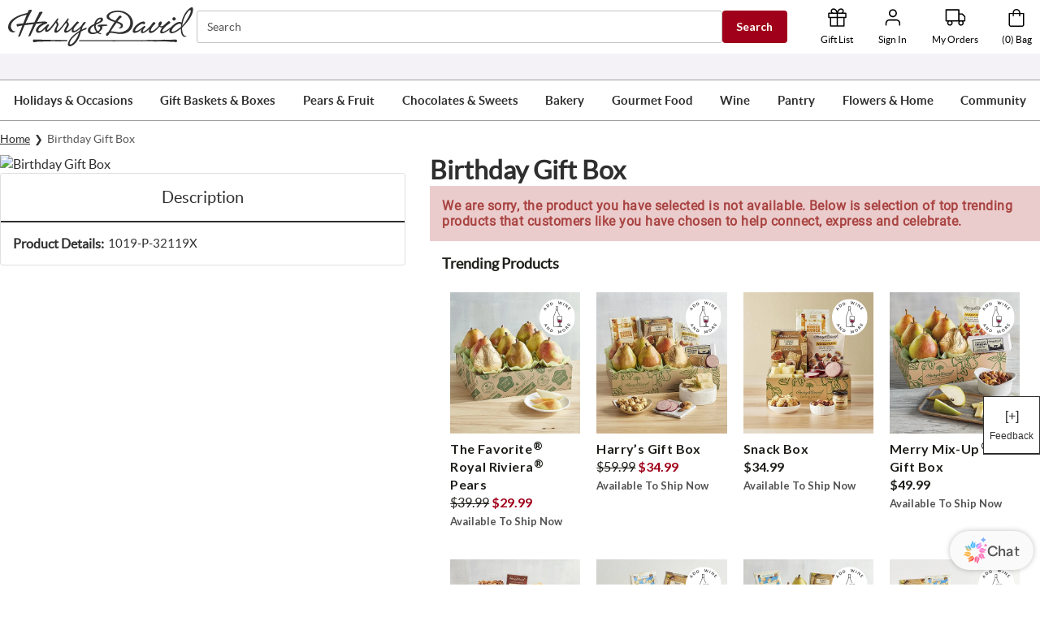

--- FILE ---
content_type: text/html
request_url: https://www.harryanddavid.com/h/gift-baskets-tower-boxes/all-occasion-gift-boxes/32119
body_size: 143658
content:
<!doctype html><html lang="en" ><head><meta http-equiv="X-UA-Compatible" content="IE=edge"><meta charset="utf-8"><meta name="viewport" content="width=device-width,initial-scale=1,maximum-scale=2,user-scalable=yes,shrink-to-fit=no"/><meta name="mobile-web-app-capable" content="yes"/><meta name="apple-mobile-web-app-capable" content="yes"/><meta name="theme-color" content="#fffcfc"><title data-react-helmet="true">Birthday Gift Box </title><script type="text/javascript" src="/static/js/env.js"></script><style></style><style id="css-variables">
                    :root {
                        
                    }
                </style><link rel="stylesheet" id="base-stylesheet" href="/static/css/base.css" /><link rel="stylesheet" id="powerReviewsOverridesStyleSheet" href="/static/css/powerreviews-overrides-style.css" /><style>.consentBanner { display: block; position: fixed; bottom: 0; z-index: 1000; width: 100%; } .cookiePreferences { margin: 20px 0 -20px; } @media (max-width:768px) { .cookiePreferences { margin:20px 0 -5px; }}</style>
<script async src="//consent.trustarc.com/notice?domain=1800flowersprodus.com&c=teconsent&js=nj&noticeType=bb&gtm=1&cdn=1&irmc=irmlink&text=true&px=1000&oc=1"></script>
<meta data-react-helmet="true" name="keywords" content="32119"/><meta data-react-helmet="true" name="description" content="Order the Birthday Gift Box from Harry &amp; David. For more than 80 years, we&amp;#39;ve delivered expertly crafted delight."/><meta data-react-helmet="true" property="og:url" content="https://www.harryanddavid.com/h/gift-baskets-tower-boxes/all-occasion-gift-boxes/32119"/><meta data-react-helmet="true" property="og:image" content="https://images.contentstack.io/v3/assets/blt89dbf1c763ec00a6/blt71d9d155e1fcd3d5/hd-logo_png.png?auto=webp"/><link rel="manifest" href="/static/manifests/HD/manifest.json">
                    <link rel="apple-touch-icon" sizes="180x180" href="/static/favicons/HD/apple-touch-icon.png">
                    <link rel="icon" type="image/png" sizes="32x32" href="/static/favicons/HD/favicon-32x32.png">
                    <link rel="icon" type="image/png" sizes="16x16" href="/static/favicons/HD/favicon-16x16.png">
                    <link rel="shortcut icon" href="/static/favicons/HD/favicon.ico" type="image/x-icon">
                <link data-react-helmet="true" rel="dns-prefetch" href="https://assets.contentstack.io/"/><link data-react-helmet="true" rel="preconnect" href="https://fonts.googleapis.com"/><link data-react-helmet="true" rel="preconnect" href="https://fonts.gstatic.com" crossOrigin=""/><link data-react-helmet="true" href="https://fonts.googleapis.com/css2?family=Crimson+Text:wght@400;700&amp;family=Lato:wght@400;700&amp;display=swap" rel="stylesheet"/><link data-react-helmet="true" rel="stylesheet" id="base-stylesheet-css-variables" href="https://cdn1.harryanddavid.com/wcsstore/HarryAndDavid/css/production/components/base/base.vars.css"/><link data-react-helmet="true" rel="preload" href="https://images.contentstack.io/v3/assets/blt89dbf1c763ec00a6/bltff290eac2ecfd735/5ed945d6ff1cb239b9500ec6/hd-logo-2f.svg?quality=100&amp;auto=webp" as="image"/><link data-react-helmet="true" rel="preload" href="https://images.contentstack.io/v3/assets/blt89dbf1c763ec00a6/blt79c8b0cd4e1d490c/695bedd9e4960d19e1e49e79/Send_Gourmet_Birthday_Gifts.jpg?quality=100&amp;auto=webp" as="image"/><link data-react-helmet="true" rel="preload" href="https://images.contentstack.io/v3/assets/blt89dbf1c763ec00a6/blt5fd08a49f11ec154/68f7f141f70b62df6de758be/251021-TopNavPromo-TopRated.jpg?quality=100&amp;auto=webp" as="image"/><link data-react-helmet="true" rel="preload" href="https://images.contentstack.io/v3/assets/blt89dbf1c763ec00a6/blt1429647335652883/67c9e843045f58562dc01bf0/TopNav-Towers.jpg?quality=100&amp;auto=webp" as="image"/><link data-react-helmet="true" rel="preload" href="https://images.contentstack.io/v3/assets/blt89dbf1c763ec00a6/blt015a96159996977d/6776c6f89acec94896c7ae6d/fruit-fy25-promospot.jpg?quality=100&amp;auto=webp" as="image"/><link data-react-helmet="true" rel="preload" href="https://images.contentstack.io/v3/assets/blt89dbf1c763ec00a6/blte5e479b362fd0ae1/692683aaccf9ff20db042526/251125-TopNavPromo-FOMC.jpg?quality=100&amp;auto=webp" as="image"/><link data-react-helmet="true" rel="preload" href="https://images.contentstack.io/v3/assets/blt89dbf1c763ec00a6/blt7ea446242413ed91/661ee4afd89750497117c265/TopNav-MM.jpg?quality=100&amp;auto=webp" as="image"/><link data-react-helmet="true" rel="preload" href="https://images.contentstack.io/v3/assets/blt89dbf1c763ec00a6/bltae44f46135db772a/68bf0d4fa7d143135eba9a5c/ChocolateBestsellerTopNav.jpg?quality=100&amp;auto=webp" as="image"/><link data-react-helmet="true" rel="preload" href="https://images.contentstack.io/v3/assets/blt89dbf1c763ec00a6/blta2a103826bf2e209/682796d624eaf77feb81783e/CheesecakeParyWheelPromoSpot.jpg?quality=100&amp;auto=webp" as="image"/><link data-react-helmet="true" rel="preload" href="https://images.contentstack.io/v3/assets/blt89dbf1c763ec00a6/bltc7d3ef800448f919/67e6cf30207d7934060ef94b/BakeryPromo03.28.jpg?quality=100&amp;auto=webp" as="image"/><link data-react-helmet="true" rel="preload" href="https://images.contentstack.io/v3/assets/blt89dbf1c763ec00a6/blt4aec41d397a1225f/68e54fa72c436529e9ee1bf4/GourmetFoodPromoSpot1025.jpg?quality=100&amp;auto=webp" as="image"/><link data-react-helmet="true" rel="preload" href="https://images.contentstack.io/v3/assets/blt89dbf1c763ec00a6/blt4b0d11843a688bc8/6631650cdafc4543e5b1d624/hd-gourmet-foods-24-promospot-pot-pies-center.jpg?quality=100&amp;auto=webp" as="image"/><link data-react-helmet="true" rel="preload" href="https://images.contentstack.io/v3/assets/blt89dbf1c763ec00a6/blt6b6307169df2bcf6/694b1ce21e351c288819699b/wine_sale_top_nav.jpg?quality=100&amp;auto=webp" as="image"/><link data-react-helmet="true" rel="preload" href="https://images.contentstack.io/v3/assets/blt89dbf1c763ec00a6/blt8ee35aa11254a7ef/679a5ca04d9517f090d723d4/250129-Topnav-WineBestsellers.jpg?quality=100&amp;auto=webp" as="image"/><link data-react-helmet="true" rel="preload" href="https://images.contentstack.io/v3/assets/blt89dbf1c763ec00a6/blt1fea4aa274895ed9/68adfe78a72f10a12106e121/BearCreekPromoSpot.jpg?quality=100&amp;auto=webp" as="image"/><link data-react-helmet="true" rel="preload" href="https://images.contentstack.io/v3/assets/blt89dbf1c763ec00a6/bltbc98d2a05e101304/6675b9e64b8d72760f091cff/pantry-relish-24-promospot.jpg?quality=100&amp;auto=webp" as="image"/><link data-react-helmet="true" rel="preload" href="https://images.contentstack.io/v3/assets/blt89dbf1c763ec00a6/blt0d1e6afa3034c003/687692d8d6ced27509636a84/topNav-Flowers.jpg?quality=100&amp;auto=webp" as="image"/><link data-react-helmet="true" rel="preload" href="https://images.contentstack.io/v3/assets/blt89dbf1c763ec00a6/blt32f6acc2574194d1/68b0c3e4c53b04049ef95a9a/TopNav-KitchenHome.jpg?quality=100&amp;auto=webp" as="image"/><link data-react-helmet="true" rel="preload" href="https://images.contentstack.io/v3/assets/blt89dbf1c763ec00a6/blt78797ff09c34f7f7/68bf028decaecc448ff6570f/birthday-greeting-cards-global-nav-banner-580x400-fy25.jpg?quality=100&amp;auto=webp" as="image"/><link data-react-helmet="true" rel="preload" href="https://images.contentstack.io/v3/assets/blt89dbf1c763ec00a6/blt1b39ec4aa572f694/631a164d52ab8f55abfa85cb/celebrations-passport-test-v2-free-ship-global-nav-banner-580x400.jpg?quality=100&amp;auto=webp" as="image"/><link data-react-helmet="true" rel="preload" href="https://images.contentstack.io/v3/assets/blt89dbf1c763ec00a6/blt4dbd2ce9b1267fb5/69137d56da37a8f7e3d0cd03/Christmas_Bestsellers_promo.jpg?quality=100&amp;auto=webp" as="image"/><link data-react-helmet="true" rel="preload" href="https://images.contentstack.io/v3/assets/blt89dbf1c763ec00a6/blt7f7e6d371656f367/69138ee71e399f89d66070d8/251111-TopNavPromo-HolidayFOMC.jpg?quality=100&amp;auto=webp" as="image"/><link data-react-helmet="true" rel="canonical" href="https://www.harryanddavid.com/h/gift-baskets-tower-boxes/all-occasion-gift-boxes/32119"/><link data-react-helmet="true" rel="preload" href="//cdn2.harryanddavid.com/wcsstore/HarryAndDavid/images/catalog/nullc.jpg?width=545&amp;height=597&amp;auto=webp" as="image"/><script>window.isUSCustomer = "true";</script>
<script>window.pageType = "product";
 window.pageUrl = "/h/gift-baskets-tower-boxes/all-occasion-gift-boxes/32119";</script>

                    <script>
                        (function(h,o,u,n,d) {
                            h=h[d]=h[d]||{q:[],onReady:function(c){h.q.push(c)}}
                            d=o.createElement(u);d.async=1;d.src=n
                            n=o.getElementsByTagName(u)[0];n.parentNode.insertBefore(d,n)})(window,document,'script','https://www.datadoghq-browser-agent.com/us1/v5/datadog-rum.js','DD_RUM')
                            window.DD_RUM.onReady(function() {
                            window.DD_RUM.init({
                            clientToken: 'pub1c43d965f0e30209baefe3ccaa0a71fb',
                            applicationId: 'e58309fc-c8f9-40f5-bee8-292ba4b258ac',
                            site: 'datadoghq.com',
                            service: 'mbp-pwa-rum-application',
                            env: 'production',
                            // Specify a version number to identify the deployed version of your application in Datadog
                            // version: '1.0.0',
                            sessionSampleRate: 50,
                            sessionReplaySampleRate: 0,
                            trackUserInteractions: true,
                            trackResources: true,
                            trackLongTasks: true,
                            defaultPrivacyLevel: 'mask-user-input',
                            });
                        })
                    </script>
                    <script>window.isPWA=!0,window.utag_data={},"undefined"!=typeof window&&window.location.host.includes("localhost")&&(document.head.innerHTML+='<link rel="stylesheet" id="base-stylesheet" href="/static/css/base.css" />',document.head.innerHTML+='<link rel="stylesheet" id="powerReviewsOverridesStyleSheet" href="/static/css/powerreviews-overrides-style.css" />')</script><script data-react-helmet="true" type="application/ld+json">{
                    "@context":"https://schema.org/",
                    "@type":"Product",
                    "name":"Birthday Gift Box ",
                    "sku":"1019-P-32119X",
                    "brand":{
                            "@type":"Brand",
                            "name":"Harry & David"
                     },
                    "offers":[{
                           "@type":"Offer",
                            "url":"https://www.harryanddavid.com/h/gift-baskets-tower-boxes/all-occasion-gift-boxes/32119",
                            "priceCurrency": "USD",
                            "sku":"1019-P-32119X",
                            "availability":"https://schema.org/OutOfStock",
                            "seller":{
                                   "@type":"Organization",
                                   "name":"Harry & David"
                            }
                     }]
                }</script><script data-react-helmet="true" type="application/ld+json">
                    {
                        "@context": "http://schema.org",
                        "@type": "BreadcrumbList",
                        "itemListElement": [
                            {
                                "@type": "ListItem",
                                "position": 1,
                                "name": "Home",
                                "item": "https://www.harryanddavid.com/"
                            },{
                                "@type": "ListItem",
                                "position": 2,
                                "name": "Birthday Gift Box ",
                                "item": "https://www.harryanddavid.com"
                            }
                        ]
                    }
                </script><style>body{margin:0;padding:0;font-family:sans-serif}div#con-notification.con-active{display:none}img[src*="tracking.feedonomics.com"]{display:none}.superscript{transform:translateY(-18%) scale(.8);display:inline-block!important}.trademark{font-size:.7em;line-height:0;transform:translateY(-4px);display:inline-block!important}.half-size{display:inline!important}#root[aria-hidden=true]{position:fixed;left:0;right:0;top:0;bottom:0}s{font-weight:400;color:#1f1f1b}.pac-container{border-top:0!important}.grecaptcha-badge{visibility:hidden}</style><style id="jss-server-side">.MuiSvgIcon-root {
  fill: currentColor;
  width: 1em;
  height: 1em;
  display: inline-block;
  font-size: 1.7142857142857142rem;
  transition: fill 200ms cubic-bezier(0.4, 0, 0.2, 1) 0ms;
  flex-shrink: 0;
  user-select: none;
}
.MuiSvgIcon-colorPrimary {
  color: #2f2f2f;
}
.MuiSvgIcon-colorSecondary {
  color: #a1001a;
}
.MuiSvgIcon-colorAction {
  color: rgba(0, 0, 0, 0.54);
}
.MuiSvgIcon-colorError {
  color: #a1001a;
}
.MuiSvgIcon-colorDisabled {
  color: rgba(0, 0, 0, 0.26);
}
.MuiSvgIcon-fontSizeInherit {
  font-size: inherit;
}
.MuiSvgIcon-fontSizeSmall {
  font-size: 1.4285714285714284rem;
}
.MuiSvgIcon-fontSizeLarge {
  font-size: 2.5rem;
}
.MuiButtonBase-root {
  color: inherit;
  border: 0;
  cursor: pointer;
  margin: 0;
  display: inline-flex;
  outline: 0;
  padding: 0;
  position: relative;
  align-items: center;
  user-select: none;
  border-radius: 0;
  vertical-align: middle;
  -moz-appearance: none;
  justify-content: center;
  text-decoration: none;
  background-color: transparent;
  -webkit-appearance: none;
  -webkit-tap-highlight-color: transparent;
}
.MuiButtonBase-root::-moz-focus-inner {
  border-style: none;
}
.MuiButtonBase-root.Mui-disabled {
  cursor: default;
  pointer-events: none;
}
@media print {
  .MuiButtonBase-root {
    color-adjust: exact;
  }
}
  .MuiTypography-root {
    margin: 0;
  }
  .MuiTypography-body2 {
    font-size: 1rem;
    font-family: lato,sans-serif;
    font-weight: 400;
    line-height: 1.43;
  }
  .MuiTypography-body1 {
    font-size: 1.1428571428571428rem;
    font-family: lato,sans-serif;
    font-weight: 400;
    line-height: 1.5;
  }
  .MuiTypography-caption {
    font-size: 0.8571428571428571rem;
    font-family: lato,sans-serif;
    font-weight: 400;
    line-height: 1.66;
  }
  .MuiTypography-button {
    font-size: 1rem;
    font-family: lato,sans-serif;
    font-weight: 500;
    line-height: 1.75;
    text-transform: uppercase;
  }
  .MuiTypography-h1 {
    font-size: 6.857142857142857rem;
    font-family: lato,sans-serif;
    font-weight: 300;
    line-height: 1.167;
  }
  .MuiTypography-h2 {
    font-size: 4.285714285714286rem;
    font-family: lato,sans-serif;
    font-weight: 300;
    line-height: 1.2;
  }
  .MuiTypography-h3 {
    font-size: 3.4285714285714284rem;
    font-family: lato,sans-serif;
    font-weight: 400;
    line-height: 1.167;
  }
  .MuiTypography-h4 {
    font-size: 2.4285714285714284rem;
    font-family: lato,sans-serif;
    font-weight: 400;
    line-height: 1.235;
  }
  .MuiTypography-h5 {
    font-size: 1.7142857142857142rem;
    font-family: lato,sans-serif;
    font-weight: 400;
    line-height: 1.334;
  }
  .MuiTypography-h6 {
    font-size: 1.4285714285714284rem;
    font-family: lato,sans-serif;
    font-weight: 500;
    line-height: 1.6;
  }
  .MuiTypography-subtitle1 {
    font-size: 1.1428571428571428rem;
    font-family: lato,sans-serif;
    font-weight: 400;
    line-height: 1.75;
  }
  .MuiTypography-subtitle2 {
    font-size: 1rem;
    font-family: lato,sans-serif;
    font-weight: 500;
    line-height: 1.57;
  }
  .MuiTypography-overline {
    font-size: 0.8571428571428571rem;
    font-family: lato,sans-serif;
    font-weight: 400;
    line-height: 2.66;
    text-transform: uppercase;
  }
  .MuiTypography-srOnly {
    width: 1px;
    height: 1px;
    overflow: hidden;
    position: absolute;
  }
  .MuiTypography-alignLeft {
    text-align: left;
  }
  .MuiTypography-alignCenter {
    text-align: center;
  }
  .MuiTypography-alignRight {
    text-align: right;
  }
  .MuiTypography-alignJustify {
    text-align: justify;
  }
  .MuiTypography-noWrap {
    overflow: hidden;
    white-space: nowrap;
    text-overflow: ellipsis;
  }
  .MuiTypography-gutterBottom {
    margin-bottom: 0.35em;
  }
  .MuiTypography-paragraph {
    margin-bottom: 16px;
  }
  .MuiTypography-colorInherit {
    color: inherit;
  }
  .MuiTypography-colorPrimary {
    color: #2f2f2f;
  }
  .MuiTypography-colorSecondary {
    color: #a1001a;
  }
  .MuiTypography-colorTextPrimary {
    color: #2f2f2f;
  }
  .MuiTypography-colorTextSecondary {
    color: #757575;
  }
  .MuiTypography-colorError {
    color: #a1001a;
  }
  .MuiTypography-displayInline {
    display: inline;
  }
  .MuiTypography-displayBlock {
    display: block;
  }
  .MuiButton-root {
    color: #2f2f2f;
    padding: 6px 16px;
    font-size: 1rem;
    min-width: 64px;
    box-sizing: border-box;
    transition: background-color 250ms cubic-bezier(0.4, 0, 0.2, 1) 0ms,box-shadow 250ms cubic-bezier(0.4, 0, 0.2, 1) 0ms,border 250ms cubic-bezier(0.4, 0, 0.2, 1) 0ms;
    font-family: lato,sans-serif;
    font-weight: 500;
    line-height: 1.75;
    border-radius: 4px;
    text-transform: uppercase;
  }
  .MuiButton-root:hover {
    text-decoration: none;
    background-color: rgba(47, 47, 47, 0.04);
  }
  .MuiButton-root.Mui-disabled {
    color: rgba(0, 0, 0, 0.26);
  }
@media (hover: none) {
  .MuiButton-root:hover {
    background-color: transparent;
  }
}
  .MuiButton-root:hover.Mui-disabled {
    background-color: transparent;
  }
  .MuiButton-label {
    width: 100%;
    display: inherit;
    align-items: inherit;
    justify-content: inherit;
  }
  .MuiButton-text {
    padding: 6px 8px;
  }
  .MuiButton-textPrimary {
    color: #2f2f2f;
  }
  .MuiButton-textPrimary:hover {
    background-color: rgba(47, 47, 47, 0.04);
  }
@media (hover: none) {
  .MuiButton-textPrimary:hover {
    background-color: transparent;
  }
}
  .MuiButton-textSecondary {
    color: #a1001a;
  }
  .MuiButton-textSecondary:hover {
    text-decoration: underline;
    background-color: transparent;
  }
@media (hover: none) {
  .MuiButton-textSecondary:hover {
    background-color: transparent;
  }
}
  .MuiButton-outlined {
    border: 1px solid rgba(0, 0, 0, 0.23);
    padding: 5px 15px;
  }
  .MuiButton-outlined.Mui-disabled {
    border: 1px solid rgba(0, 0, 0, 0.12);
  }
  .MuiButton-outlinedPrimary {
    color: #2f2f2f;
    border: 1px solid rgba(47, 47, 47, 0.5);
  }
  .MuiButton-outlinedPrimary:hover {
    border: 1px solid #2f2f2f;
    background-color: rgba(47, 47, 47, 0.04);
  }
@media (hover: none) {
  .MuiButton-outlinedPrimary:hover {
    background-color: transparent;
  }
}
  .MuiButton-outlinedSecondary {
    color: #a1001a;
    border: 1px solid rgba(161, 0, 26, 0.5);
  }
  .MuiButton-outlinedSecondary:hover {
    border: 1px solid #a1001a;
    background-color: rgba(161, 0, 26, 0.04);
  }
  .MuiButton-outlinedSecondary.Mui-disabled {
    border: 1px solid rgba(0, 0, 0, 0.26);
  }
@media (hover: none) {
  .MuiButton-outlinedSecondary:hover {
    background-color: transparent;
  }
}
  .MuiButton-contained {
    color: rgba(0, 0, 0, 0.87);
    box-shadow: 0px 3px 1px -2px rgba(0,0,0,0.2),0px 2px 2px 0px rgba(0,0,0,0.14),0px 1px 5px 0px rgba(0,0,0,0.12);
    background-color: #e0e0e0;
  }
  .MuiButton-contained:hover {
    box-shadow: 0px 2px 4px -1px rgba(0,0,0,0.2),0px 4px 5px 0px rgba(0,0,0,0.14),0px 1px 10px 0px rgba(0,0,0,0.12);
    background-color: #d5d5d5;
  }
  .MuiButton-contained.Mui-focusVisible {
    box-shadow: 0px 3px 5px -1px rgba(0,0,0,0.2),0px 6px 10px 0px rgba(0,0,0,0.14),0px 1px 18px 0px rgba(0,0,0,0.12);
  }
  .MuiButton-contained:active {
    box-shadow: 0px 5px 5px -3px rgba(0,0,0,0.2),0px 8px 10px 1px rgba(0,0,0,0.14),0px 3px 14px 2px rgba(0,0,0,0.12);
  }
  .MuiButton-contained.Mui-disabled {
    color: rgba(0, 0, 0, 0.26);
    box-shadow: none;
    background-color: rgba(0, 0, 0, 0.12);
  }
@media (hover: none) {
  .MuiButton-contained:hover {
    box-shadow: 0px 3px 1px -2px rgba(0,0,0,0.2),0px 2px 2px 0px rgba(0,0,0,0.14),0px 1px 5px 0px rgba(0,0,0,0.12);
    background-color: #e0e0e0;
  }
}
  .MuiButton-contained:hover.Mui-disabled {
    background-color: rgba(0, 0, 0, 0.12);
  }
  .MuiButton-containedPrimary {
    color: #ffffff;
    background-color: #2f2f2f;
  }
  .MuiButton-containedPrimary:hover {
    background-color: #d73833;
  }
@media (hover: none) {
  .MuiButton-containedPrimary:hover {
    background-color: #2f2f2f;
  }
}
  .MuiButton-containedSecondary {
    color: #fff;
    background-color: #a1001a;
  }
  .MuiButton-containedSecondary:hover {
    background-color: #757575;
  }
@media (hover: none) {
  .MuiButton-containedSecondary:hover {
    background-color: #a1001a;
  }
}
  .MuiButton-disableElevation {
    box-shadow: none;
  }
  .MuiButton-disableElevation:hover {
    box-shadow: none;
  }
  .MuiButton-disableElevation.Mui-focusVisible {
    box-shadow: none;
  }
  .MuiButton-disableElevation:active {
    box-shadow: none;
  }
  .MuiButton-disableElevation.Mui-disabled {
    box-shadow: none;
  }
  .MuiButton-colorInherit {
    color: inherit;
    border-color: currentColor;
  }
  .MuiButton-textSizeSmall {
    padding: 4px 5px;
    font-size: 0.9285714285714285rem;
  }
  .MuiButton-textSizeLarge {
    padding: 8px 11px;
    font-size: 1.0714285714285714rem;
  }
  .MuiButton-outlinedSizeSmall {
    padding: 3px 9px;
    font-size: 0.9285714285714285rem;
  }
  .MuiButton-outlinedSizeLarge {
    padding: 7px 21px;
    font-size: 1.0714285714285714rem;
  }
  .MuiButton-containedSizeSmall {
    padding: 4px 10px;
    font-size: 0.9285714285714285rem;
  }
  .MuiButton-containedSizeLarge {
    padding: 8px 22px;
    font-size: 1.0714285714285714rem;
  }
  .MuiButton-fullWidth {
    width: 100%;
  }
  .MuiButton-startIcon {
    display: inherit;
    margin-left: -4px;
    margin-right: 8px;
  }
  .MuiButton-startIcon.MuiButton-iconSizeSmall {
    margin-left: -2px;
  }
  .MuiButton-endIcon {
    display: inherit;
    margin-left: 8px;
    margin-right: -4px;
  }
  .MuiButton-endIcon.MuiButton-iconSizeSmall {
    margin-right: -2px;
  }
  .MuiButton-iconSizeSmall > *:first-child {
    font-size: 18px;
  }
  .MuiButton-iconSizeMedium > *:first-child {
    font-size: 20px;
  }
  .MuiButton-iconSizeLarge > *:first-child {
    font-size: 22px;
  }
  .MuiPaper-root {
    color: #2f2f2f;
    transition: box-shadow 300ms cubic-bezier(0.4, 0, 0.2, 1) 0ms;
    background-color: #fff;
  }
  .MuiPaper-rounded {
    border-radius: 4px;
  }
  .MuiPaper-outlined {
    border: 1px solid rgba(0, 0, 0, 0.12);
  }
  .MuiPaper-elevation0 {
    box-shadow: none;
  }
  .MuiPaper-elevation1 {
    box-shadow: 0px 2px 1px -1px rgba(0,0,0,0.2),0px 1px 1px 0px rgba(0,0,0,0.14),0px 1px 3px 0px rgba(0,0,0,0.12);
  }
  .MuiPaper-elevation2 {
    box-shadow: 0px 3px 1px -2px rgba(0,0,0,0.2),0px 2px 2px 0px rgba(0,0,0,0.14),0px 1px 5px 0px rgba(0,0,0,0.12);
  }
  .MuiPaper-elevation3 {
    box-shadow: 0px 3px 3px -2px rgba(0,0,0,0.2),0px 3px 4px 0px rgba(0,0,0,0.14),0px 1px 8px 0px rgba(0,0,0,0.12);
  }
  .MuiPaper-elevation4 {
    box-shadow: 0px 2px 4px -1px rgba(0,0,0,0.2),0px 4px 5px 0px rgba(0,0,0,0.14),0px 1px 10px 0px rgba(0,0,0,0.12);
  }
  .MuiPaper-elevation5 {
    box-shadow: 0px 3px 5px -1px rgba(0,0,0,0.2),0px 5px 8px 0px rgba(0,0,0,0.14),0px 1px 14px 0px rgba(0,0,0,0.12);
  }
  .MuiPaper-elevation6 {
    box-shadow: 0px 3px 5px -1px rgba(0,0,0,0.2),0px 6px 10px 0px rgba(0,0,0,0.14),0px 1px 18px 0px rgba(0,0,0,0.12);
  }
  .MuiPaper-elevation7 {
    box-shadow: 0px 4px 5px -2px rgba(0,0,0,0.2),0px 7px 10px 1px rgba(0,0,0,0.14),0px 2px 16px 1px rgba(0,0,0,0.12);
  }
  .MuiPaper-elevation8 {
    box-shadow: 0px 5px 5px -3px rgba(0,0,0,0.2),0px 8px 10px 1px rgba(0,0,0,0.14),0px 3px 14px 2px rgba(0,0,0,0.12);
  }
  .MuiPaper-elevation9 {
    box-shadow: 0px 5px 6px -3px rgba(0,0,0,0.2),0px 9px 12px 1px rgba(0,0,0,0.14),0px 3px 16px 2px rgba(0,0,0,0.12);
  }
  .MuiPaper-elevation10 {
    box-shadow: 0px 6px 6px -3px rgba(0,0,0,0.2),0px 10px 14px 1px rgba(0,0,0,0.14),0px 4px 18px 3px rgba(0,0,0,0.12);
  }
  .MuiPaper-elevation11 {
    box-shadow: 0px 6px 7px -4px rgba(0,0,0,0.2),0px 11px 15px 1px rgba(0,0,0,0.14),0px 4px 20px 3px rgba(0,0,0,0.12);
  }
  .MuiPaper-elevation12 {
    box-shadow: 0px 7px 8px -4px rgba(0,0,0,0.2),0px 12px 17px 2px rgba(0,0,0,0.14),0px 5px 22px 4px rgba(0,0,0,0.12);
  }
  .MuiPaper-elevation13 {
    box-shadow: 0px 7px 8px -4px rgba(0,0,0,0.2),0px 13px 19px 2px rgba(0,0,0,0.14),0px 5px 24px 4px rgba(0,0,0,0.12);
  }
  .MuiPaper-elevation14 {
    box-shadow: 0px 7px 9px -4px rgba(0,0,0,0.2),0px 14px 21px 2px rgba(0,0,0,0.14),0px 5px 26px 4px rgba(0,0,0,0.12);
  }
  .MuiPaper-elevation15 {
    box-shadow: 0px 8px 9px -5px rgba(0,0,0,0.2),0px 15px 22px 2px rgba(0,0,0,0.14),0px 6px 28px 5px rgba(0,0,0,0.12);
  }
  .MuiPaper-elevation16 {
    box-shadow: 0px 8px 10px -5px rgba(0,0,0,0.2),0px 16px 24px 2px rgba(0,0,0,0.14),0px 6px 30px 5px rgba(0,0,0,0.12);
  }
  .MuiPaper-elevation17 {
    box-shadow: 0px 8px 11px -5px rgba(0,0,0,0.2),0px 17px 26px 2px rgba(0,0,0,0.14),0px 6px 32px 5px rgba(0,0,0,0.12);
  }
  .MuiPaper-elevation18 {
    box-shadow: 0px 9px 11px -5px rgba(0,0,0,0.2),0px 18px 28px 2px rgba(0,0,0,0.14),0px 7px 34px 6px rgba(0,0,0,0.12);
  }
  .MuiPaper-elevation19 {
    box-shadow: 0px 9px 12px -6px rgba(0,0,0,0.2),0px 19px 29px 2px rgba(0,0,0,0.14),0px 7px 36px 6px rgba(0,0,0,0.12);
  }
  .MuiPaper-elevation20 {
    box-shadow: 0px 10px 13px -6px rgba(0,0,0,0.2),0px 20px 31px 3px rgba(0,0,0,0.14),0px 8px 38px 7px rgba(0,0,0,0.12);
  }
  .MuiPaper-elevation21 {
    box-shadow: 0px 10px 13px -6px rgba(0,0,0,0.2),0px 21px 33px 3px rgba(0,0,0,0.14),0px 8px 40px 7px rgba(0,0,0,0.12);
  }
  .MuiPaper-elevation22 {
    box-shadow: 0px 10px 14px -6px rgba(0,0,0,0.2),0px 22px 35px 3px rgba(0,0,0,0.14),0px 8px 42px 7px rgba(0,0,0,0.12);
  }
  .MuiPaper-elevation23 {
    box-shadow: 0px 11px 14px -7px rgba(0,0,0,0.2),0px 23px 36px 3px rgba(0,0,0,0.14),0px 9px 44px 8px rgba(0,0,0,0.12);
  }
  .MuiPaper-elevation24 {
    box-shadow: 0px 11px 15px -7px rgba(0,0,0,0.2),0px 24px 38px 3px rgba(0,0,0,0.14),0px 9px 46px 8px rgba(0,0,0,0.12);
  }
  .MuiAppBar-root {
    width: 100%;
    display: flex;
    z-index: 1100;
    box-sizing: border-box;
    flex-shrink: 0;
    flex-direction: column;
  }
  .MuiAppBar-positionFixed {
    top: 0;
    left: auto;
    right: 0;
    position: fixed;
  }
@media print {
  .MuiAppBar-positionFixed {
    position: absolute;
  }
}
  .MuiAppBar-positionAbsolute {
    top: 0;
    left: auto;
    right: 0;
    position: absolute;
  }
  .MuiAppBar-positionSticky {
    top: 0;
    left: auto;
    right: 0;
    position: sticky;
  }
  .MuiAppBar-positionStatic {
    position: static;
  }
  .MuiAppBar-positionRelative {
    position: relative;
  }
  .MuiAppBar-colorDefault {
    color: rgba(0, 0, 0, 0.87);
    background-color: #f5f5f5;
  }
  .MuiAppBar-colorPrimary {
    color: #ffffff;
    background-color: #2f2f2f;
  }
  .MuiAppBar-colorSecondary {
    color: #fff;
    background-color: #a1001a;
  }
  .MuiAppBar-colorInherit {
    color: inherit;
  }
  .MuiAppBar-colorTransparent {
    color: inherit;
    background-color: transparent;
  }
  .MuiCard-root {
    overflow: hidden;
  }
  html {
    box-sizing: border-box;
    -webkit-font-smoothing: antialiased;
    -moz-osx-font-smoothing: grayscale;
  }
  *, *::before, *::after {
    box-sizing: inherit;
  }
  strong, b {
    font-weight: 700;
  }
  body {
    color: #2f2f2f;
    margin: 0;
    font-size: 1rem;
    font-family: lato,sans-serif;
    font-weight: 400;
    line-height: 1.43;
    background-color: #fff;
  }
@media print {
  body {
    background-color: #fff;
  }
}
  body::backdrop {
    background-color: #fff;
  }
  .MuiDrawer-docked {
    flex: 0 0 auto;
  }
  .MuiDrawer-paper {
    top: 0;
    flex: 1 0 auto;
    height: 100%;
    display: flex;
    outline: 0;
    z-index: 1200;
    position: fixed;
    overflow-y: auto;
    flex-direction: column;
    -webkit-overflow-scrolling: touch;
  }
  .MuiDrawer-paperAnchorLeft {
    left: 0;
    right: auto;
  }
  .MuiDrawer-paperAnchorRight {
    left: auto;
    right: 0;
  }
  .MuiDrawer-paperAnchorTop {
    top: 0;
    left: 0;
    right: 0;
    bottom: auto;
    height: auto;
    max-height: 100%;
  }
  .MuiDrawer-paperAnchorBottom {
    top: auto;
    left: 0;
    right: 0;
    bottom: 0;
    height: auto;
    max-height: 100%;
  }
  .MuiDrawer-paperAnchorDockedLeft {
    border-right: 1px solid rgba(0, 0, 0, 0.12);
  }
  .MuiDrawer-paperAnchorDockedTop {
    border-bottom: 1px solid rgba(0, 0, 0, 0.12);
  }
  .MuiDrawer-paperAnchorDockedRight {
    border-left: 1px solid rgba(0, 0, 0, 0.12);
  }
  .MuiDrawer-paperAnchorDockedBottom {
    border-top: 1px solid rgba(0, 0, 0, 0.12);
  }
@keyframes mui-auto-fill {}
@keyframes mui-auto-fill-cancel {}
  .MuiInputBase-root {
    color: #2f2f2f;
    cursor: text;
    display: inline-flex;
    position: relative;
    font-size: 1.1428571428571428rem;
    box-sizing: border-box;
    align-items: center;
    font-family: lato,sans-serif;
    font-weight: 400;
    line-height: 1.1876em;
  }
  .MuiInputBase-root.Mui-disabled {
    color: #B7B7B7;
    cursor: default;
  }
  .MuiInputBase-multiline {
    padding: 6px 0 7px;
  }
  .MuiInputBase-multiline.MuiInputBase-marginDense {
    padding-top: 3px;
  }
  .MuiInputBase-fullWidth {
    width: 100%;
  }
  .MuiInputBase-input {
    font: inherit;
    color: currentColor;
    width: 100%;
    border: 0;
    height: 1.1876em;
    margin: 0;
    display: block;
    padding: 6px 0 7px;
    min-width: 0;
    background: none;
    box-sizing: content-box;
    animation-name: mui-auto-fill-cancel;
    letter-spacing: inherit;
    animation-duration: 10ms;
    -webkit-tap-highlight-color: transparent;
  }
  .MuiInputBase-input::-webkit-input-placeholder {
    color: currentColor;
    opacity: 0.42;
    transition: opacity 200ms cubic-bezier(0.4, 0, 0.2, 1) 0ms;
  }
  .MuiInputBase-input::-moz-placeholder {
    color: currentColor;
    opacity: 0.42;
    transition: opacity 200ms cubic-bezier(0.4, 0, 0.2, 1) 0ms;
  }
  .MuiInputBase-input:-ms-input-placeholder {
    color: currentColor;
    opacity: 0.42;
    transition: opacity 200ms cubic-bezier(0.4, 0, 0.2, 1) 0ms;
  }
  .MuiInputBase-input::-ms-input-placeholder {
    color: currentColor;
    opacity: 0.42;
    transition: opacity 200ms cubic-bezier(0.4, 0, 0.2, 1) 0ms;
  }
  .MuiInputBase-input:focus {
    outline: 0;
  }
  .MuiInputBase-input:invalid {
    box-shadow: none;
  }
  .MuiInputBase-input::-webkit-search-decoration {
    -webkit-appearance: none;
  }
  .MuiInputBase-input.Mui-disabled {
    opacity: 1;
  }
  .MuiInputBase-input:-webkit-autofill {
    animation-name: mui-auto-fill;
    animation-duration: 5000s;
  }
  label[data-shrink=false] + .MuiInputBase-formControl .MuiInputBase-input::-webkit-input-placeholder {
    opacity: 0 !important;
  }
  label[data-shrink=false] + .MuiInputBase-formControl .MuiInputBase-input::-moz-placeholder {
    opacity: 0 !important;
  }
  label[data-shrink=false] + .MuiInputBase-formControl .MuiInputBase-input:-ms-input-placeholder {
    opacity: 0 !important;
  }
  label[data-shrink=false] + .MuiInputBase-formControl .MuiInputBase-input::-ms-input-placeholder {
    opacity: 0 !important;
  }
  label[data-shrink=false] + .MuiInputBase-formControl .MuiInputBase-input:focus::-webkit-input-placeholder {
    opacity: 0.42;
  }
  label[data-shrink=false] + .MuiInputBase-formControl .MuiInputBase-input:focus::-moz-placeholder {
    opacity: 0.42;
  }
  label[data-shrink=false] + .MuiInputBase-formControl .MuiInputBase-input:focus:-ms-input-placeholder {
    opacity: 0.42;
  }
  label[data-shrink=false] + .MuiInputBase-formControl .MuiInputBase-input:focus::-ms-input-placeholder {
    opacity: 0.42;
  }
  .MuiInputBase-inputMarginDense {
    padding-top: 3px;
  }
  .MuiInputBase-inputMultiline {
    height: auto;
    resize: none;
    padding: 0;
  }
  .MuiInputBase-inputTypeSearch {
    -moz-appearance: textfield;
    -webkit-appearance: textfield;
  }
  .MuiGrid-container {
    width: 100%;
    display: flex;
    flex-wrap: wrap;
    box-sizing: border-box;
  }
  .MuiGrid-item {
    margin: 0;
    box-sizing: border-box;
  }
  .MuiGrid-zeroMinWidth {
    min-width: 0;
  }
  .MuiGrid-direction-xs-column {
    flex-direction: column;
  }
  .MuiGrid-direction-xs-column-reverse {
    flex-direction: column-reverse;
  }
  .MuiGrid-direction-xs-row-reverse {
    flex-direction: row-reverse;
  }
  .MuiGrid-wrap-xs-nowrap {
    flex-wrap: nowrap;
  }
  .MuiGrid-wrap-xs-wrap-reverse {
    flex-wrap: wrap-reverse;
  }
  .MuiGrid-align-items-xs-center {
    align-items: center;
  }
  .MuiGrid-align-items-xs-flex-start {
    align-items: flex-start;
  }
  .MuiGrid-align-items-xs-flex-end {
    align-items: flex-end;
  }
  .MuiGrid-align-items-xs-baseline {
    align-items: baseline;
  }
  .MuiGrid-align-content-xs-center {
    align-content: center;
  }
  .MuiGrid-align-content-xs-flex-start {
    align-content: flex-start;
  }
  .MuiGrid-align-content-xs-flex-end {
    align-content: flex-end;
  }
  .MuiGrid-align-content-xs-space-between {
    align-content: space-between;
  }
  .MuiGrid-align-content-xs-space-around {
    align-content: space-around;
  }
  .MuiGrid-justify-content-xs-center {
    justify-content: center;
  }
  .MuiGrid-justify-content-xs-flex-end {
    justify-content: flex-end;
  }
  .MuiGrid-justify-content-xs-space-between {
    justify-content: space-between;
  }
  .MuiGrid-justify-content-xs-space-around {
    justify-content: space-around;
  }
  .MuiGrid-justify-content-xs-space-evenly {
    justify-content: space-evenly;
  }
  .MuiGrid-spacing-xs-1 {
    width: calc(100% + 4px);
    margin: -2px;
  }
  .MuiGrid-spacing-xs-1 > .MuiGrid-item {
    padding: 2px;
  }
  .MuiGrid-spacing-xs-2 {
    width: calc(100% + 8px);
    margin: -4px;
  }
  .MuiGrid-spacing-xs-2 > .MuiGrid-item {
    padding: 4px;
  }
  .MuiGrid-spacing-xs-3 {
    width: calc(100% + 16px);
    margin: -8px;
  }
  .MuiGrid-spacing-xs-3 > .MuiGrid-item {
    padding: 8px;
  }
  .MuiGrid-spacing-xs-4 {
    width: calc(100% + 32px);
    margin: -16px;
  }
  .MuiGrid-spacing-xs-4 > .MuiGrid-item {
    padding: 16px;
  }
  .MuiGrid-spacing-xs-5 {
    width: calc(100% + 64px);
    margin: -32px;
  }
  .MuiGrid-spacing-xs-5 > .MuiGrid-item {
    padding: 32px;
  }
  .MuiGrid-spacing-xs-6 {
    width: calc(100% + NaNundefined);
    margin: -NaNundefined;
  }
  .MuiGrid-spacing-xs-6 > .MuiGrid-item {
    padding: NaNundefined;
  }
  .MuiGrid-spacing-xs-7 {
    width: calc(100% + NaNundefined);
    margin: -NaNundefined;
  }
  .MuiGrid-spacing-xs-7 > .MuiGrid-item {
    padding: NaNundefined;
  }
  .MuiGrid-spacing-xs-8 {
    width: calc(100% + NaNundefined);
    margin: -NaNundefined;
  }
  .MuiGrid-spacing-xs-8 > .MuiGrid-item {
    padding: NaNundefined;
  }
  .MuiGrid-spacing-xs-9 {
    width: calc(100% + NaNundefined);
    margin: -NaNundefined;
  }
  .MuiGrid-spacing-xs-9 > .MuiGrid-item {
    padding: NaNundefined;
  }
  .MuiGrid-spacing-xs-10 {
    width: calc(100% + NaNundefined);
    margin: -NaNundefined;
  }
  .MuiGrid-spacing-xs-10 > .MuiGrid-item {
    padding: NaNundefined;
  }
  .MuiGrid-grid-xs-auto {
    flex-grow: 0;
    max-width: none;
    flex-basis: auto;
  }
  .MuiGrid-grid-xs-true {
    flex-grow: 1;
    max-width: 100%;
    flex-basis: 0;
  }
  .MuiGrid-grid-xs-1 {
    flex-grow: 0;
    max-width: 8.333333%;
    flex-basis: 8.333333%;
  }
  .MuiGrid-grid-xs-2 {
    flex-grow: 0;
    max-width: 16.666667%;
    flex-basis: 16.666667%;
  }
  .MuiGrid-grid-xs-3 {
    flex-grow: 0;
    max-width: 25%;
    flex-basis: 25%;
  }
  .MuiGrid-grid-xs-4 {
    flex-grow: 0;
    max-width: 33.333333%;
    flex-basis: 33.333333%;
  }
  .MuiGrid-grid-xs-5 {
    flex-grow: 0;
    max-width: 41.666667%;
    flex-basis: 41.666667%;
  }
  .MuiGrid-grid-xs-6 {
    flex-grow: 0;
    max-width: 50%;
    flex-basis: 50%;
  }
  .MuiGrid-grid-xs-7 {
    flex-grow: 0;
    max-width: 58.333333%;
    flex-basis: 58.333333%;
  }
  .MuiGrid-grid-xs-8 {
    flex-grow: 0;
    max-width: 66.666667%;
    flex-basis: 66.666667%;
  }
  .MuiGrid-grid-xs-9 {
    flex-grow: 0;
    max-width: 75%;
    flex-basis: 75%;
  }
  .MuiGrid-grid-xs-10 {
    flex-grow: 0;
    max-width: 83.333333%;
    flex-basis: 83.333333%;
  }
  .MuiGrid-grid-xs-11 {
    flex-grow: 0;
    max-width: 91.666667%;
    flex-basis: 91.666667%;
  }
  .MuiGrid-grid-xs-12 {
    flex-grow: 0;
    max-width: 100%;
    flex-basis: 100%;
  }
@media (min-width:600px) {
  .MuiGrid-grid-sm-auto {
    flex-grow: 0;
    max-width: none;
    flex-basis: auto;
  }
  .MuiGrid-grid-sm-true {
    flex-grow: 1;
    max-width: 100%;
    flex-basis: 0;
  }
  .MuiGrid-grid-sm-1 {
    flex-grow: 0;
    max-width: 8.333333%;
    flex-basis: 8.333333%;
  }
  .MuiGrid-grid-sm-2 {
    flex-grow: 0;
    max-width: 16.666667%;
    flex-basis: 16.666667%;
  }
  .MuiGrid-grid-sm-3 {
    flex-grow: 0;
    max-width: 25%;
    flex-basis: 25%;
  }
  .MuiGrid-grid-sm-4 {
    flex-grow: 0;
    max-width: 33.333333%;
    flex-basis: 33.333333%;
  }
  .MuiGrid-grid-sm-5 {
    flex-grow: 0;
    max-width: 41.666667%;
    flex-basis: 41.666667%;
  }
  .MuiGrid-grid-sm-6 {
    flex-grow: 0;
    max-width: 50%;
    flex-basis: 50%;
  }
  .MuiGrid-grid-sm-7 {
    flex-grow: 0;
    max-width: 58.333333%;
    flex-basis: 58.333333%;
  }
  .MuiGrid-grid-sm-8 {
    flex-grow: 0;
    max-width: 66.666667%;
    flex-basis: 66.666667%;
  }
  .MuiGrid-grid-sm-9 {
    flex-grow: 0;
    max-width: 75%;
    flex-basis: 75%;
  }
  .MuiGrid-grid-sm-10 {
    flex-grow: 0;
    max-width: 83.333333%;
    flex-basis: 83.333333%;
  }
  .MuiGrid-grid-sm-11 {
    flex-grow: 0;
    max-width: 91.666667%;
    flex-basis: 91.666667%;
  }
  .MuiGrid-grid-sm-12 {
    flex-grow: 0;
    max-width: 100%;
    flex-basis: 100%;
  }
}
@media (min-width:960px) {
  .MuiGrid-grid-md-auto {
    flex-grow: 0;
    max-width: none;
    flex-basis: auto;
  }
  .MuiGrid-grid-md-true {
    flex-grow: 1;
    max-width: 100%;
    flex-basis: 0;
  }
  .MuiGrid-grid-md-1 {
    flex-grow: 0;
    max-width: 8.333333%;
    flex-basis: 8.333333%;
  }
  .MuiGrid-grid-md-2 {
    flex-grow: 0;
    max-width: 16.666667%;
    flex-basis: 16.666667%;
  }
  .MuiGrid-grid-md-3 {
    flex-grow: 0;
    max-width: 25%;
    flex-basis: 25%;
  }
  .MuiGrid-grid-md-4 {
    flex-grow: 0;
    max-width: 33.333333%;
    flex-basis: 33.333333%;
  }
  .MuiGrid-grid-md-5 {
    flex-grow: 0;
    max-width: 41.666667%;
    flex-basis: 41.666667%;
  }
  .MuiGrid-grid-md-6 {
    flex-grow: 0;
    max-width: 50%;
    flex-basis: 50%;
  }
  .MuiGrid-grid-md-7 {
    flex-grow: 0;
    max-width: 58.333333%;
    flex-basis: 58.333333%;
  }
  .MuiGrid-grid-md-8 {
    flex-grow: 0;
    max-width: 66.666667%;
    flex-basis: 66.666667%;
  }
  .MuiGrid-grid-md-9 {
    flex-grow: 0;
    max-width: 75%;
    flex-basis: 75%;
  }
  .MuiGrid-grid-md-10 {
    flex-grow: 0;
    max-width: 83.333333%;
    flex-basis: 83.333333%;
  }
  .MuiGrid-grid-md-11 {
    flex-grow: 0;
    max-width: 91.666667%;
    flex-basis: 91.666667%;
  }
  .MuiGrid-grid-md-12 {
    flex-grow: 0;
    max-width: 100%;
    flex-basis: 100%;
  }
}
@media (min-width:1280px) {
  .MuiGrid-grid-lg-auto {
    flex-grow: 0;
    max-width: none;
    flex-basis: auto;
  }
  .MuiGrid-grid-lg-true {
    flex-grow: 1;
    max-width: 100%;
    flex-basis: 0;
  }
  .MuiGrid-grid-lg-1 {
    flex-grow: 0;
    max-width: 8.333333%;
    flex-basis: 8.333333%;
  }
  .MuiGrid-grid-lg-2 {
    flex-grow: 0;
    max-width: 16.666667%;
    flex-basis: 16.666667%;
  }
  .MuiGrid-grid-lg-3 {
    flex-grow: 0;
    max-width: 25%;
    flex-basis: 25%;
  }
  .MuiGrid-grid-lg-4 {
    flex-grow: 0;
    max-width: 33.333333%;
    flex-basis: 33.333333%;
  }
  .MuiGrid-grid-lg-5 {
    flex-grow: 0;
    max-width: 41.666667%;
    flex-basis: 41.666667%;
  }
  .MuiGrid-grid-lg-6 {
    flex-grow: 0;
    max-width: 50%;
    flex-basis: 50%;
  }
  .MuiGrid-grid-lg-7 {
    flex-grow: 0;
    max-width: 58.333333%;
    flex-basis: 58.333333%;
  }
  .MuiGrid-grid-lg-8 {
    flex-grow: 0;
    max-width: 66.666667%;
    flex-basis: 66.666667%;
  }
  .MuiGrid-grid-lg-9 {
    flex-grow: 0;
    max-width: 75%;
    flex-basis: 75%;
  }
  .MuiGrid-grid-lg-10 {
    flex-grow: 0;
    max-width: 83.333333%;
    flex-basis: 83.333333%;
  }
  .MuiGrid-grid-lg-11 {
    flex-grow: 0;
    max-width: 91.666667%;
    flex-basis: 91.666667%;
  }
  .MuiGrid-grid-lg-12 {
    flex-grow: 0;
    max-width: 100%;
    flex-basis: 100%;
  }
}
@media (min-width:1920px) {
  .MuiGrid-grid-xl-auto {
    flex-grow: 0;
    max-width: none;
    flex-basis: auto;
  }
  .MuiGrid-grid-xl-true {
    flex-grow: 1;
    max-width: 100%;
    flex-basis: 0;
  }
  .MuiGrid-grid-xl-1 {
    flex-grow: 0;
    max-width: 8.333333%;
    flex-basis: 8.333333%;
  }
  .MuiGrid-grid-xl-2 {
    flex-grow: 0;
    max-width: 16.666667%;
    flex-basis: 16.666667%;
  }
  .MuiGrid-grid-xl-3 {
    flex-grow: 0;
    max-width: 25%;
    flex-basis: 25%;
  }
  .MuiGrid-grid-xl-4 {
    flex-grow: 0;
    max-width: 33.333333%;
    flex-basis: 33.333333%;
  }
  .MuiGrid-grid-xl-5 {
    flex-grow: 0;
    max-width: 41.666667%;
    flex-basis: 41.666667%;
  }
  .MuiGrid-grid-xl-6 {
    flex-grow: 0;
    max-width: 50%;
    flex-basis: 50%;
  }
  .MuiGrid-grid-xl-7 {
    flex-grow: 0;
    max-width: 58.333333%;
    flex-basis: 58.333333%;
  }
  .MuiGrid-grid-xl-8 {
    flex-grow: 0;
    max-width: 66.666667%;
    flex-basis: 66.666667%;
  }
  .MuiGrid-grid-xl-9 {
    flex-grow: 0;
    max-width: 75%;
    flex-basis: 75%;
  }
  .MuiGrid-grid-xl-10 {
    flex-grow: 0;
    max-width: 83.333333%;
    flex-basis: 83.333333%;
  }
  .MuiGrid-grid-xl-11 {
    flex-grow: 0;
    max-width: 91.666667%;
    flex-basis: 91.666667%;
  }
  .MuiGrid-grid-xl-12 {
    flex-grow: 0;
    max-width: 100%;
    flex-basis: 100%;
  }
}
  .MuiList-root {
    margin: 0;
    padding: 0;
    position: relative;
    list-style: none;
  }
  .MuiList-padding {
    padding-top: 8px;
    padding-bottom: 8px;
  }
  .MuiList-subheader {
    padding-top: 0;
  }
  .ssr725 {
    cursor: inherit !important;
  }
  .ssr447 {
    margin: 0;
    display: inline-flex;
    padding: 0;
    flex-wrap: wrap;
    font-size: 14px;
    list-style: none;
    align-items: baseline;
  }
@media (max-width:399.95px) {
  .ssr447 {
    font-size: 13px;
    text-align: center;
    line-height: 1.5;
  }
}
  .ssr448 {
    margin-right: 5px;
  }
  .ssr448:last-child {
    color: #757575;
    white-space: nowrap;
  }
  .ssr448::after {
    right: 0;
    content: "»";
    position: relative;
  }
  .ssr448:last-child::after {
    content: "";
    display: none;
  }
  .ssr448 a {
    color: #2f2f2f;
    white-space: nowrap;
    padding-right: 5px;
    text-decoration: none;
  }
  .ssr448 a:hover, .ssr448 a:focus {
    text-decoration: underline;
  }
  .ssr449 {
    margin-right: 5px;
  }
  .ssr449:last-child {
    color: #595959;
  }
  .ssr449::after {
    right: 0;
    content: "❯";
    position: relative;
    font-size: 0.9em;
  }
  .ssr449:last-child::after {
    content: "";
    display: none;
  }
  .ssr449 a {
    color: #2f2f2f;
    white-space: nowrap;
    padding-right: 5px;
    text-decoration: underline;
  }
  .ssr450 {
    margin: 0;
    display: inline-flex;
    padding: 0;
    flex-wrap: wrap;
    font-size: 14px;
    list-style: none;
    align-items: baseline;
  }
@media (max-width:599.95px) {
  .ssr450 {
    width: 100%;
    flex-wrap: nowrap;
    font-size: 13px;
    overflow-y: auto;
    text-align: center;
    line-height: 1.5;
    white-space: nowrap;
  }
}
  .ssr450::-webkit-scrollbar {
    display: none;
  }

  .ssr25 {  }
  .ssr26 {
    width: auto;
  }
  .ssr156 {  }
  .ssr157 {
    width: auto;
  }
  .ssr184 {  }
  .ssr185 {
    width: auto;
  }
  .ssr186 {  }
  .ssr187 {
    width: auto;
  }
  .ssr211 {  }
  .ssr212 {
    width: auto;
  }
  .ssr213 {  }
  .ssr214 {
    width: auto;
  }
  .ssr241 {  }
  .ssr242 {
    width: auto;
  }
  .ssr243 {  }
  .ssr244 {
    width: auto;
  }
  .ssr268 {  }
  .ssr269 {
    width: auto;
  }
  .ssr270 {  }
  .ssr271 {
    width: auto;
  }
  .ssr295 {  }
  .ssr296 {
    width: auto;
  }
  .ssr297 {  }
  .ssr298 {
    width: auto;
  }
  .ssr322 {  }
  .ssr323 {
    width: auto;
  }
  .ssr324 {  }
  .ssr325 {
    width: auto;
  }
  .ssr346 {  }
  .ssr347 {
    width: auto;
  }
  .ssr348 {  }
  .ssr349 {
    width: auto;
  }
  .ssr370 {  }
  .ssr371 {
    width: auto;
  }
  .ssr372 {  }
  .ssr373 {
    width: auto;
  }
  .ssr394 {  }
  .ssr395 {
    width: auto;
  }
  .ssr396 {  }
  .ssr397 {
    width: auto;
  }
  .ssr418 {  }
  .ssr419 {
    width: auto;
  }
  .ssr420 {  }
  .ssr421 {
    width: auto;
  }
  .ssr451 {  }
  .ssr452 {
    width: auto;
  }
  .ssr760 {
    top: auto;
    bottom: 0;
    height: 70%;
  }
  .ssr761 {
    width: 100%;
    overflow: auto;
    max-width: 530px;
  }
  .ssr762 {
    top: 10px;
    right: 0px;
    z-index: 2;
    position: absolute;
  }
  .ssr762:hover {
    background-color: transparent;
  }
  .ssr763 {
    color: secondary;
    font-size: 30px;
  }
  .ssr763:hover {
    color: red;
  }
  .ssr422:has(.partnershipBanner)>div:not(:has(.partnershipBanner)) {
    display: none;
  }
  .ssr423 {
    z-index: 9999;
    position: relative;
  }
  .ssr424 {
    margin: 0 auto;
    padding: 0 1rem;
    position: relative;
    max-width: 1432px;
  }
@media (max-width:1365.95px) {
  .ssr424 {
    padding: 0px;
  }
}
  .ssr426 {  }
  .ssr426:last-child {
    margin-bottom: 0;
  }
  .ssr9 {
    width: 100%;
    height: 53px;
    display: flex;
    z-index: 9999;
    position: relative;
    border-bottom: 1px solid #f5f5f5;
    justify-content: center;
    background-color: #f4f2f7;
  }
@media (max-width:1023.95px) {
  .ssr9 {
    display: none;
  }
}
  .ssr10 {
    width: 1400px;
    display: inline-block;
  }
  .ssr11 {
    height: 53px;
    margin: 0;
    display: flex;
    flex-flow: row nowrap;
    box-sizing: border-box;
    align-items: center;
    align-content: center;
    justify-content: space-between;
  }
  .ssr13 {
    width: 100%;
    height: inherit;
    display: flex;
    position: relative;
    align-items: center;
    border-bottom: 0;
    justify-content: center;
  }
  .ssr13:not(:last-child) {
    border-right: 1px solid #F5F5F5;
  }
  .ssr13 div {
    width: 100%;
    display: inline-block;
    text-align: center;
  }
  .ssr13:hover::after {
    left: 0;
    width: 100%;
    bottom: 0;
    content: '';
    position: absolute;
    border-bottom: 2px solid;
    padding-bottom: 1px;
    border-bottom-color: inherit;
  }
  .ssr14 {
    width: 100%;
    height: 32px;
    max-width: 86px;
    vertical-align: middle;
  }
  .ssr591 {
    width: 45px;
    height: 6px;
    animation: ssr604 3.4s ease infinite;
    background: linear-gradient(270deg, #E7EDF1, #F2F8FC, #E7EDF1);
    border-radius: 4px;
    margin-bottom: 4px;
    background-size: 1000% 1000%;
  }
  .ssr592 {
    width: 100px;
    height: 20px;
    animation: ssr604 3.4s ease infinite;
    background: linear-gradient(270deg, #E7EDF1, #F2F8FC, #E7EDF1);
    border-radius: 4px;
    background-size: 1000% 1000%;
  }
  .ssr593 {
    width: 150px;
    height: 20px;
    animation: ssr604 3.4s ease infinite;
    background: linear-gradient(270deg, #E7EDF1, #F2F8FC, #E7EDF1);
    border-radius: 4px;
    background-size: 1000% 1000%;
  }
  .ssr594 {
    width: 50%;
    height: 12px;
    animation: ssr604 3.4s ease infinite;
    background: linear-gradient(270deg, #E7EDF1, #F2F8FC, #E7EDF1);
    border-radius: 4px;
    margin-bottom: 6px;
    background-size: 1000% 1000%;
  }
  .ssr595 {
    width: 80%;
    height: 12px;
    animation: ssr604 3.4s ease infinite;
    background: linear-gradient(270deg, #E7EDF1, #F2F8FC, #E7EDF1);
    border-radius: 4px;
    margin-bottom: 6px;
    background-size: 1000% 1000%;
  }
  .ssr596 {
    width: 100%;
    height: 12px;
    animation: ssr604 3.4s ease infinite;
    background: linear-gradient(270deg, #E7EDF1, #F2F8FC, #E7EDF1);
    border-radius: 4px;
    margin-bottom: 6px;
    background-size: 1000% 1000%;
  }
  .ssr597 {
    animation: ssr604 3.4s ease infinite;
    background: linear-gradient(270deg, #E7EDF1, #F2F8FC, #E7EDF1);
    border-radius: 4px;
    background-size: 1000% 1000%;
  }
  .ssr598 {
    width: 100px;
    height: 100px;
    animation: ssr604 3.4s ease infinite;
    background: linear-gradient(270deg, #E7EDF1, #F2F8FC, #E7EDF1);
    border-radius: 100%;
    margin-bottom: 10px;
    background-size: 1000% 1000%;
  }
  .ssr599 {
    width: 100%;
    height: auto;
    padding: 20px 0;
  }
  .ssr600 {
    margin: 0 auto;
    display: flex;
    justify-content: space-around;
  }
  .ssr601 {
    border-bottom: 1px solid #F5F5F5;
  }
  .ssr602 {
    margin: 0 auto;
  }
  .ssr603 {
    animation: ssr604 3.4s ease infinite;
    background: linear-gradient(270deg, #E7EDF1, #F2F8FC, #E7EDF1);
    background-size: 1000% 1000%;
  }
@keyframes ssr604 {
  0% {
    background-position: 0% 50%;
  }
  50% {
    background-position: 100% 50%;
  }
  1% {
    background-position: 0% 50%;
  }
}
  .ssr605 {
    font-weight: 400;
    text-decoration: line-through;
  }
  .ssr606 {
    color: #000;
    text-decoration: line-through;
  }
  .ssr607 {
    color: #a1001a !important;
  }
  .ssr608 {
    color: #A1001A;
  }
  .ssr609 {
    font-weight: 400;
  }
  .ssr610 {
    text-transform: capitalize;
  }
  .ssr611 {
    display: inline-block;
  }
  .ssr612 {
    color: #2F2F2F;
  }
  .ssr613 {
    color: #2f2f2f;
    display: block;
    margin-top: 5px;
  }
  .ssr614 {
    font-size: 16px;
    font-family: LatoBold;
    line-height: 20px;
    margin-bottom: 10px;
    letter-spacing: 0.02em;
  }
  .ssr615 {
    font-size: 15px;
    font-family: LatoMedium;
    line-height: 23px;
  }
  .ssr616 {
    color: #a1001a;
    text-decoration: line-through;
  }
  .ssr617 {
    color: #2F2F2F;
  }
  .ssr618 {
    display: block;
    text-align: left;
  }
  .ssr619 {
    display: block;
    text-align: left;
  }
  .ssr619 .ssr620 {
    font-size: 14px !important;
    font-weight: 500;
    line-height: 18px !important;
  }
  .ssr619 .ssr621 {
    font-size: 22px !important;
    line-height: 30px !important;
  }
@media only screen and (max-width: 768px) {
  .ssr619 .ssr621 {
    font-size: 18px !important;
    line-height: 24px !important;
  }
}
  .ssr619 .ssr621 s {
    font-weight: normal;
    margin-right: 2px;
  }
  .ssr619 .ssr621 .ssr607 {
    font-size: 22px !important;
    line-height: 30px !important;
  }
@media only screen and (max-width: 768px) {
  .ssr619 .ssr621 .ssr607 {
    font-size: 18px !important;
    line-height: 24px !important;
  }
}
@media only screen and (max-width: 768px) {
  .ssr619 .ssr620 {
    font-size: 12px !important;
    min-height: auto;
    line-height: 16px !important;
  }
}
  .ssr619 .ssr620 .ssr622 {
    display: block !important;
    font-size: 0.75rem !important;
    text-align: left;
    font-family: lato,sans-serif;
    font-weight: 400 !important;
    line-height: 1.063rem;
    letter-spacing: 0.01em;
    text-transform: lowercase;
    text-underline-position: from-font;
    text-decoration-skip-ink: none;
  }
  .ssr620 {
    display: block;
  }
  .ssr621 {
    display: flex;
  }
  .ssr622 {
    font: var(--comp-base-text-text4);
    display: block !important;
    text-align: left;
    font-weight: 500 !important;
    letter-spacing: 0.01em;
    text-transform: lowercase;
    text-underline-position: from-font;
    text-decoration-skip-ink: none;
  }
  .ssr623 {
    font: var(--comp-base-text-desktop-header5);
    text-align: left;
    font-weight: 700;
    letter-spacing: 0.01em;
  }
  .ssr623 s {
    font: var(--comp-base-text-desktop-header5);
    text-align: left;
    font-weight: 500 !important;
    letter-spacing: 0.01em !important;
  }
  .ssr623 span > strong:first-of-type {
    font: var(--comp-base-text-desktop-header5);
    font-weight: 700 !important;
    letter-spacing: 0.01em !important;
  }
  .ssr624 {
    visibility: hidden;
  }
  .ssr567 {
    margin: 0;
    padding-bottom: 10px;
  }
@media (max-width:766.95px) {
  .ssr567 {
    margin: 0 0 0 10px;
    justify-content: left;
  }
}
  .ssr568 {
    right: 0;
    width: 178px;
    bottom: calc(100% - 40px);
    position: absolute;
  }
@media (max-width:766.95px) {
  .ssr568 {
    display: none;
  }
}
@media (max-width: 1023px) and (min-width:768px) {
  .ssr568 {
    bottom: calc(100% - 25px);
    position: relative;
  }
}
@media (max-width: 768px) and (min-width:600px) {
  .ssr568 {
    bottom: calc(100% - 60px);
  }
}
@media (max-width: 601px) {
  .ssr568 {
    bottom: calc(100% - 60px);
  }
}
  .ssr569 {
    right: 0;
    width: 178px;
    bottom: calc(100% - 60px);
    position: absolute;
  }
@media (max-width:766.95px) {
  .ssr569 {
    display: none;
  }
}
@media (max-width:766.95px) {
  .ssr570 {
    display: flex;
    position: relative;
    margin-top: 5px;
    justify-content: flex-end;
  }
  .ssr570 >div {
    flex-basis: auto;
  }
  .ssr570 .text-m {
    margin-left: 4px;
  }
}
@media (max-width:766.95px) {
  .ssr571 {
    display: flex;
    position: relative;
    margin-top: 5px;
    justify-content: flex-start;
  }
  .ssr571 >div {
    flex-basis: auto;
  }
  .ssr571 .text-m {
    margin-left: 4px;
  }
}
  .ssr572 {
    font-size: 20px;
    margin-top: 0;
    font-weight: 400;
    margin-bottom: 20px;
  }
  .ssr573 {
    color: #404040;
    margin: 0;
    box-sizing: border-box;
    text-align: center;
    line-height: normal;
    background-color: rgba(255, 255, 255, 0);
  }
  .ssr574 {
    padding: 16px 0px 10px 24px;
  }
@media (max-width:899.95px) {
  .ssr574 {
    padding: 16px 0px 10px 24px;;
  }
}
@media (max-width:768.95px) {
  .ssr574 {
    padding: 8px 16px 0px 24px;
  }
}
@media (max-width:479.95px) {
  .ssr574 {
    display: inline-block;
    padding: 8px 8px 10px;
  }
}
  .ssr575 {
    padding: 8px 24px 10px 0px;
  }
  .ssr576 {
    right: 0;
    width: 178px;
    bottom: calc(100% - 30px);
    padding: 8px 0px 10px;
  }
  .ssr576 .pr-review-snippet-container {
    width: max-content;
  }
@media (max-width:766.95px) {
  .ssr576 {
    padding: 0px;
  }
}
  .ssr577 {
    float: left;
    display: inline-block;
  }
  .ssr578 {
    top: 40px;
  }
  .ssr579 {
    display: flex;
    align-items: center;
    justify-content: flex-end;
  }
@media (max-width:766.95px) {
  .ssr579 {
    display: none;
  }
}
  .ssr580 {
    display: flex;
  }
  .ssr581 {
    float: right;
    display: inline-flex;
    margin-top: 8px;
  }
  .ssr582 {
    display: flex;
    position: relative;
    margin-bottom: 2px 0px 8px;
    justify-content: flex-start;
  }
@media (max-width: 1280px) and (min-width:600px) {
  .ssr582 {
    margin-top: 8px;
  }
}
@media (max-width:600px) {
  .ssr582 {
    margin-top: 18px;
    margin-bottom: 0px;
  }
}
  .ssr582 .rating-star {
    color: #4E9F82 !important;
  }
  .ssr582 .text-m {
    color: #595959!important;
    font-size: 12px;
    line-height: 18px;
    margin-left: 8px;
  }
  .ssr583 {
    margin-bottom: 1rem;
  }
  .ssr584 {
    right: unset;
    width: auto;
    bottom: unset;
    position: relative;
  }
@media (max-width:766.95px) {
  .ssr584 {
    display: block;
  }
}
  .ssr585 {
    margin: 0px 0px 20px 0px;
    font-size: 2rem;
    font-weight: 700;
    line-height: 2.5rem;
  }
@media (max-width:599.95px) {
  .ssr586 {
    justify-content: flex-start;
  }
}
  .ssr587 {
    position: relative;
    max-width: max-content;
    padding-right: 20px;
  }
@media (max-width:599.95px) {
  .ssr587 {
    display: none;
  }
}
  .ssr588 > div {
    margin-bottom: 6px;
    padding-right: 24px;
  }
  .ssr589 {
    justify-content: flex-start;
  }
  .ssr590 .pr-snippet-stars-reco-reco {
    display: none;
  }
  .ssr548 {
    top: 0;
    width: 100%;
    height: 100%;
    display: flex;
    position: absolute;
  }
  .ssr549 {
    padding: clamp(0.3rem, 4%, 0.8rem);
    box-sizing: border-box;
  }
  .ssr549 img {
    width: min(30%, 8vw);
    height: 30%;
  }
@media (max-width:599.95px) {
  .ssr549 img {
    width: 30% !important;
    height: 30%;
  }
}
  .ssr550 {
    height: fit-content;
    margin: clamp(0.3rem, 1vw, 0.8rem);
    display: flex;
    padding: clamp(0.25rem, 1vw, 0.35rem) clamp(0.3rem, 1vw, 0.4rem);
    background: #ffffff;
    box-shadow: 2px 2px 3px rgba(47, 47, 47, 0.15);
    align-items: center;
  }
  .ssr550 .customIcon svg {
    margin-right: clamp(0.15rem, 1vw + .2rem, 0.4rem);
  }
  .ssr551 {
    display: flex;
    font-style: normal;
    text-align: center;
    line-height: clamp(0.65rem, 0.6vw + .3rem, 0.9rem);
    letter-spacing: 0.05em;
    text-transform: capitalize;
  }
  .ssr552 {
    width: clamp(0.35rem, 0.9vw + .1rem, 0.85rem);
    display: flex;
    align-items: center;
    margin-right: clamp(0.15rem, 1vw, 0.2rem);
  }
  .ssr552 img {
    width: 100%;
  }
  .ssr553 svg {
    width: 1rem;
    height: 1rem;
    margin-right: .3rem;
  }
  .ssr554 .ssr550 {
    padding: clamp(0.25rem, 1vw, 0.35rem) 1rem;
  }
  .ssr554 .ssr555 {
    padding: clamp(0.25rem, 1vw, 0.35rem) clamp(.7rem, 1vw, 1rem);
  }
  .ssr554 .ssr551 {
    font-size: 1rem;
    line-height: 1rem;
  }
  .ssr554 .ssr552 {
    margin-right: .7rem;
  }
@media (min-width:600px) {
  .ssr556 {
    align-items: flex-end;
    white-space: pre-line;
    justify-content: center;
  }
  .ssr556 .ssr550 {
    margin: 5px;
    padding: 4px 10px;
  }
}
  .ssr544 {
    width: 100%;
    height: 100%;
    opacity: .3;
  }
  .ssr545 {
    width: 100%;
    height: 100%;
  }
  .ssr546 {
    top: 45%;
    left: 45%;
    color: white;
    z-index: 10;
    position: absolute;
  }
  .ssr562 {
    font-weight: 500;
  }
  .ssr563 {
    color: #1f1f1b;
    font-size: 1em;
    font-family: Area Variable, lato,sans-serif;
    font-weight: bold;
    letter-spacing: .4px;
    webkit-font-smoothing: antialiased;
  }
  .ssr564 {
    color: #1f1f1b;
    font-size: 18px;
    font-family: LatoBold;
    line-height: 26px;
    letter-spacing: 0.01em;
  }
  .ssr565 {
    color: #000;
    font-size: 15px;
    font-family: LatoMedium;
    line-height: 23px;
  }
  .ssr566 {
    margin: 0;
    display: -webkit-box;
    overflow: hidden;
    white-space: normal;
    text-overflow: ellipsis;
    -webkit-box-orient: vertical;
    -webkit-line-clamp: 1;
  }
  .ssr557 {
    width: 40%;
    display: block;
    margin-bottom: 3px;
  }
@media screen and (max-width: 1440px)and (min-width:1024px) {
  .ssr557 {
    width: 40%;
  }
}
@media screen and (max-width: 768px)and (min-width:320px) {
  .ssr557 {
    width: 60%;
  }
}
  .ssr558 {
    width: 123px;
    display: block;
  }
  .ssr559 {
    margin-bottom: 2px;
  }
  .ssr560 {
    display: flex;
    align-items: center;
    margin-bottom: 4px;
  }
  .ssr560 span {
    font-size: 14px;
    line-height: 20px;
    margin-left: 4px;
    letter-spacing: 0.5px;
  }
  .ssr560 img {
    width: 15px;
    height: 15px;
  }
@media only screen and (max-width: 768px) {
  .ssr560 img {
    width: 12px;
    height: 12px;
  }
}
@media only screen and (max-width: 768px) {
  .ssr560 span {
    font-size: 12px;
    line-height: 18px;
  }
}
  .ssr561 span {
    color: #185357;
    font-size: 14px;
    line-height: 18px;
  }
@media only screen and (max-width: 768px) {
  .ssr561 span {
    font-size: 12px;
    line-height: 16px;
  }
}
  .ssr547 {
    top: 0;
    left: 0;
    right: 0;
    width: inherit;
    bottom: 0;
    display: block;
    position: absolute;
  }
  .ssr625 {
    position: relative;
  }
  .ssr626 {
    display: flex;
    padding-right: 16px;
    justify-content: flex-end;
  }
  .ssr626 dialog {
    left: unset;
    right: 16px;
  }
@media screen and (max-width: 440px) {
  .ssr626 dialog {
    width: 100%;
  }
}
  .ssr627 {
    color: #434343;
    cursor: pointer;
    font-size: 14px;
    line-height: 20px ;
    letter-spacing: 0.5px;
    padding-bottom: 5px;
    text-decoration: underline;
    text-underline-offset: 3px;
    text-decoration-thickness: 1px;
  }
@media screen and (max-width: 768px) {
  .ssr627 {
    font-size: 12px;
  }
}
  .ssr628 {
    z-index: 9999;
  }
  .ssr629 {
    padding-right: 0px;
  }
  .ssr630 {
    color: #555555;
    font-size: 14px;
    line-height: 18px;
    letter-spacing: normal;
    padding-bottom: 5px;
  }
@media only screen and (max-width: 768px) {
  .ssr630 {
    font-size: 12px !important;
    line-height: 16px !important;
  }
}
  .ssr631 {
    line-height: 19px;
  }
@media only screen and (max-width: 768px) {
  .ssr631 {
    line-height: 17px;
  }
}
  .ssr476 div {
    width: 100%;
  }
  .ssr476 div p {
    font-size: 0.75rem;
    line-height: 1.3;
  }
  .ssr476 div .ssr513 {
    margin: 0;
    font-size: 0.813rem;
  }
@media (max-width:768.95px) {
  .ssr476 div .ssr513 {
    font-size: 0.75rem;
  }
}
@media (min-width:769px) {
  .ssr476 div p {
    font-size: 1.063rem;
    line-height: 1.4;
  }
}
  .ssr478 {
    font-weight: bold;
  }
  .ssr479 {
    font-weight: 400;
    text-decoration: line-through;
  }
  .ssr480 {
    color: #1f1f1b;
    font-size: 1rem;
    font-weight: 700;
  }
  .ssr482 {
    width: 100%;
    position: relative;
    background: #e3e3e3;
    box-shadow: 0 2px 4px 0 rgba(0,0,0,0.2);
    border-radius: 0;
    padding-bottom: 109.09%;
  }
  .ssr483 {
    left: 0;
    right: 0;
    width: 100%;
    bottom: 0;
    position: absolute;
  }
@media (max-width:959.95px) {
  .ssr483 {
    width: 160%;
  }
}
@media (max-width:1023.95px) {
  .ssr483 {
    width: 100%;
  }
}
  .ssr484 {
    top: -5px;
    right: -5px;
    width: 100%;
    bottom: 0;
    position: absolute;
  }
@media (max-width:679.95px) {
  .ssr484 {
    top: -3px;
    right: -3px;
  }
}
  .ssr485 {
    top: 0;
    left: 0;
    right: 0;
    width: inherit;
    bottom: 0;
    display: block;
    position: absolute;
  }
  .ssr486 {
    color: #000;
    width: 100%;
    text-decoration: none;
  }
  .ssr486 .MuiCard-root {
    overflow: visible;
  }
  .ssr487 {
    color: #000;
    width: 100%;
    text-decoration: none;
  }
  .ssr488 {
    color: #2f2f2f;
    font-family: lato,sans-serif;
    text-decoration: none;
  }
  .ssr488:hover {
    cursor: pointer;
  }
  .ssr489 {
    color: #525252;
    font-size: .8em;
    font-family: lato,sans-serif;
    font-weight: 700;
    text-transform: capitalize;
    text-decoration: none;
  }
  .ssr489:hover {
    cursor: pointer;
  }
  .ssr490 {
    color: #a1001a;
    font-size: 0.75rem;
    font-family: lato,sans-serif;
    font-weight: 700;
    text-transform: capitalize;
    text-decoration: none;
  }
  .ssr490:hover {
    cursor: pointer;
  }
  .ssr491 {
    color: #595959;
    font-size: 14px;
    font-weight: 400;
    line-height: 18px;
    text-transform: capitalize;
  }
  .ssr492 {
    color: #595959;
    display: flex;
    font-size: 0.875rem;
    margin-top: 2px;
    align-items: center;
    line-height: 16px;
  }
  .ssr492 span {
    color: #000;
  }
  .ssr493 {
    display: flex;
    flex-direction: row;
  }
  .ssr494 {
    display: flex;
    flex-direction: column;
  }
  .ssr495 {
    margin-right: 16px;
  }
  .ssr496 {
    margin-bottom: 13px;
  }
  .ssr497 {
    flex: 1 1 50%;
  }
  .ssr498 {
    display: flex;
    align-items: baseline;
    flex-direction: row;
  }
  .ssr498 > div {
    margin-right: 9px;
  }
  .ssr499 {
    left: 0;
    width: 100%;
  }
  .ssr500 {
    height: 100%;
    display: flex;
    position: relative;
    flex-direction: column;
  }
  .ssr503 {
    height: 100%;
  }
  .ssr504 {
    box-shadow: none;
  }
  .ssr505 {
    font-size: 1.5rem;
    font-style: normal;
    font-family: "Canela", Crimson, Garamond, Times, serif;
    font-weight: 300;
    line-height: 30px;
    letter-spacing: 0.01em;
  }
@media screen and (min-width: 300px) and (max-width: 600px) {
  .ssr505 {
    font-size: 1rem;
    line-height: 17.6px;
  }
}
  .ssr506 {
    color: rgba(0, 0, 0, 0.75);
    margin: 5px 0;
    font-size: 0.75rem !important;
    font-style: normal;
    font-weight: normal;
    line-height: 12px;
    letter-spacing: 0.05em;
    text-transform: uppercase;
  }
@media screen and (min-width: 300px) and (max-width: 600px) {
  .ssr506 {
    font-size: 0.5rem !important;
    line-height: 6.53px;
  }
}
  .ssr507 {
    color: rgba(0, 0, 0, 0.5);
    margin: 5px 0 15px;
    font-size: 0.875rem !important;
    font-style: normal;
    font-weight: normal;
    line-height: 12px;
    letter-spacing: 0.05em;
    text-transform: capitalize;
  }
@media (max-width:599.95px) {
  .ssr507 {
    line-height: 6.53px;
  }
}
  .ssr508 {
    left: 0;
    right: 0;
    width: 100%;
    bottom: 0;
    position: absolute;
  }
  .ssr509 {
    height: 30px;
    display: flex;
    position: relative;
    justify-content: flex-end;
  }
@media screen and (min-width: 500px) {
  .ssr509 {
    height: 45px;
  }
}
  .ssr512 {
    white-space: initial !important;
  }
  .ssr513 {
    color: #2f2f2f;
    margin: 0;
    font-weight: bold;
  }
  .ssr514 {
    width: 45px;
    height: 6px;
    animation: ssr527 3.4s ease infinite;
    background: linear-gradient(270deg, #E7EDF1, #F2F8FC, #E7EDF1);
    border-radius: 4px;
    margin-bottom: 4px;
    background-size: 1000% 1000%;
  }
  .ssr515 {
    width: 100px;
    height: 20px;
    animation: ssr527 3.4s ease infinite;
    background: linear-gradient(270deg, #E7EDF1, #F2F8FC, #E7EDF1);
    border-radius: 4px;
    background-size: 1000% 1000%;
  }
  .ssr516 {
    width: 150px;
    height: 20px;
    animation: ssr527 3.4s ease infinite;
    background: linear-gradient(270deg, #E7EDF1, #F2F8FC, #E7EDF1);
    border-radius: 4px;
    background-size: 1000% 1000%;
  }
  .ssr517 {
    width: 50%;
    height: 12px;
    animation: ssr527 3.4s ease infinite;
    background: linear-gradient(270deg, #E7EDF1, #F2F8FC, #E7EDF1);
    border-radius: 4px;
    margin-bottom: 6px;
    background-size: 1000% 1000%;
  }
  .ssr518 {
    width: 80%;
    height: 12px;
    animation: ssr527 3.4s ease infinite;
    background: linear-gradient(270deg, #E7EDF1, #F2F8FC, #E7EDF1);
    border-radius: 4px;
    margin-bottom: 6px;
    background-size: 1000% 1000%;
  }
  .ssr519 {
    width: 100%;
    height: 12px;
    animation: ssr527 3.4s ease infinite;
    background: linear-gradient(270deg, #E7EDF1, #F2F8FC, #E7EDF1);
    border-radius: 4px;
    margin-bottom: 6px;
    background-size: 1000% 1000%;
  }
  .ssr520 {
    animation: ssr527 3.4s ease infinite;
    background: linear-gradient(270deg, #E7EDF1, #F2F8FC, #E7EDF1);
    border-radius: 4px;
    background-size: 1000% 1000%;
  }
  .ssr521 {
    width: 100px;
    height: 100px;
    animation: ssr527 3.4s ease infinite;
    background: linear-gradient(270deg, #E7EDF1, #F2F8FC, #E7EDF1);
    border-radius: 100%;
    margin-bottom: 10px;
    background-size: 1000% 1000%;
  }
  .ssr522 {
    margin-top: 3px !important;
  }
  .ssr523 {
    margin: 0 auto;
    display: flex;
    justify-content: space-around;
  }
  .ssr524 {
    border-bottom: 1px solid #F5F5F5;
  }
  .ssr525 {
    margin: 0 auto;
  }
  .ssr526 {
    animation: ssr527 3.4s ease infinite;
    background: linear-gradient(270deg, #E7EDF1, #F2F8FC, #E7EDF1);
    background-size: 1000% 1000%;
  }
@keyframes ssr527 {
  0% {
    background-position: 0% 50%;
  }
  50% {
    background-position: 100% 50%;
  }
  1% {
    background-position: 0% 50%;
  }
}
  .ssr528 {
    display: grid;
    grid-gap: 5px 20px;
  }
  .ssr528--product-block {
    padding-bottom: 109.565217%;
  }
  .ssr528--product-title {
    width: 40%;
  }
  .ssr528--product-price {
    width: 22%;
  }
  .ssr528--product-delivery {
    width: 31%;
    margin-bottom: 20px;
  }
  .ssr529 {
    color: #1f1f1b;
    margin: 0;
    font-size: 0.813rem !important;
    font-weight: bold;
    text-transform: capitalize;
  }
  .ssr530 {
    font-size: 0.75rem;
    line-height: 1.2rem;
  }
@media (min-width:940px) {
  .ssr530 {
    font-size: 1.063rem;
    line-height: 1.5rem;
  }
}
  .ssr531 {
    color: #000000;
    display: flex;
    align-items: center;
  }
  .ssr532 {
    width: 100%;
  }
  .ssr533 >div {
    width: 100%;
    line-height: 0px;
  }
  .ssr533 [data-component="productName"] {
    font-size: 1.125rem;
    line-height: 1.625rem;
  }
  .ssr533 .ssr532 {
    margin: 8px 0px 0px 0px;
  }
  .ssr533 .ssr529 {
    color: #555555;
    font-size: 1rem !important;
    font-weight: normal;
  }
  .ssr533 .ssr489 {
    font-weight: normal;
  }
  .ssr533 .ssr490 {
    font-weight: normal;
  }
  .ssr533 .ssr492 {
    color: #2B553B;
  }
  .ssr533 .ssr531 {
    color: #2B553B;
  }
  .ssr533 [data-component="ratingsUi"] {
    margin: 4px 0px;
    display: flex;
    align-items: center;
    line-height: 0px;
  }
  .ssr533 .ssr506 {
    letter-spacing: 0;
    text-transform: none;
  }
@media only screen and (max-width: 768px) {
  .ssr533 .ssr529 {
    font-size: 0.875rem !important;
  }
}
  .ssr533 .ssr532 span {
    font-size: 1.25rem;
    line-height: 1.875rem;
  }
@media only screen and (max-width: 768px) {
  .ssr533 .ssr532 span {
    font-size: 1.125rem;
    line-height: 1.625rem;
  }
}
@media only screen and (max-width: 768px) {
  .ssr533 [data-component="productName"] {
    font-size: 1rem;
    line-height: 1.5rem;
  }
}
  .ssr533 >div p {
    font-size: 1rem;
    font-family: Area Variable, Lato;
    line-height: 1.5rem;
  }
  .ssr533 >div .ssr513 {
    margin: 0;
    font-size: 0.813rem;
  }
@media (max-width:768.95px) {
  .ssr533 >div .ssr513 {
    font-size: 0.75rem;
  }
}
@media only screen and (max-width: 768px) {
  .ssr533 >div p {
    font-size: 0.875rem;
    line-height: 1.25rem;
  }
}
  .ssr534 {
    font-size: 12px !important;
    line-height: 18px !important;
    text-decoration: underline;
    text-underline-offset: 3px;
    text-decoration-thickness: 1px;
  }
  .ssr535 {
    box-shadow: inherit !important;
  }
  .ssr536 {
    line-height: 12px;
    padding-right: 16px;
  }
@media only screen and (max-width: 768px) {
  .ssr536 {
    padding-right: 12px;
  }
}
  .ssr537 .ssr533 {
    margin-top: 0px;
  }
  .ssr537 .ssr534 {
    color: #555555;
    font-size: 14px !important;
    margin-top: 2px;
    line-height: 18px !important;
    text-decoration: none;
  }
  .ssr537 .ssr532 {
    margin: 8px 0px 0px 0px;
  }
  .ssr537 .ssr522 {
    margin-top: 8px !important;
  }
  .ssr537 [data-component="productName"] {
    font-size: 18px;
    line-height: 24px;
  }
  .ssr537 .ssr506 {
    font-size: 14px !important;
    line-height: 18px !important;
  }
  .ssr537 .ssr531 {
    font-size: 14px !important;
    margin-top: 2px;
    line-height: 18px !important;
  }
  .ssr537 [data-component="priceBreakDownUi"] {
    margin-top: 2px;
  }
@media only screen and (max-width: 768px) {
  .ssr537 .ssr531 {
    font-size: 12px !important;
    line-height: 16px !important;
  }
}
@media only screen and (max-width: 768px) {
  .ssr537 .ssr506 {
    font-size: 12px !important;
    line-height: 16px !important;
  }
}
@media only screen and (max-width: 768px) {
  .ssr537 [data-component="productName"] {
    font-size: 14px !important;
    line-height: 18px !important;
  }
}
@media only screen and (max-width: 768px) {
  .ssr537 .ssr534 {
    font-size: 12px !important;
    line-height: 16px !important;
  }
}
  .ssr538 {
    padding: ;
  }
  .ssr538 p {
    font-size: 0.875rem;
    line-height: 1.3;
  }
@media (min-width:769px) {
  .ssr538 p {
    font-size: 1rem;
    line-height: 1.4;
  }
}
@media (max-width:767.95px) {
  .ssr538 p {
    display: block;
    overflow-x: hidden;
    text-overflow: ellipsis;
  }
}
  .ssr539 {
    width: 100%;
    position: relative;
    background: #e3e3e3;
    box-shadow: 0 2px 4px 0 rgba(0,0,0,0.2);
    border-radius: 0;
    margin-bottom: 8px;
    padding-bottom: 109.09%;
  }
  .ssr540 {
    position: relative;
    flex-basis: ;
  }
  .ssr540:hover {  }
  .ssr540:hover span {
    opacity: 1;
  }
  .ssr540:hover span button {
    opacity: 0.8;
  }
  .ssr540:hover span button:hover {
    opacity: 1;
  }
  .ssr541 {
    height: 100%;
    padding: 21px;
    overflow: hidden;
    background: transparent;
    padding-top: 0px;
  }
@media screen and (min-width: 300px) and (max-width: 600px) {
  .ssr541 {
    padding: 12px;
    padding-top: 0px;
  }
}
  .ssr541 .sisterBrandPrice {
    font-style: normal;
    font-weight: 500;
    line-height: 21px;
    letter-spacing: 0.05em;
  }
@media screen and (min-width: 300px) and (max-width: 600px) {
  .ssr541 .sisterBrandPrice {
    line-height: 11px;
  }
}
  .ssr542 {
    top: 50%;
    width: 100%;
    height: 1px;
    z-index: 1;
    position: absolute;
    transform: translateY(-50%);
    background: #5D8C78;
  }
  .ssr543 {
    top: 50%;
    left: 50%;
    color: #5D8C78;
    width: 77%;
    margin: 0px;
    padding: 0px 2px;
    z-index: 2;
    position: absolute;
    font-size: 0.813rem;
    transform: translate(-50%, -50%);
    text-align: center;
    text-transform: uppercase;
    background-color: white;
  }
@media screen and (min-width: 300px) and (max-width: 500px) {
  .ssr543 {
    font-size: 0.5rem;
  }
}
@media screen and (min-width: 501px) and (max-width: 850px) {
  .ssr543 {
    font-size: 0.563rem;
  }
}
@media screen and (min-width: 851px) and (max-width: 1024px) {
  .ssr543 {
    font-size: 0.688rem;
  }
}
  .ssr632 {
    padding: ;
  }
  .ssr632 p {
    font-size: 0.875rem;
    line-height: 1.3;
  }
@media (min-width:769px) {
  .ssr632 p {
    font-size: 1rem;
    line-height: 1.4;
  }
}
@media (max-width:767.95px) {
  .ssr632 p {
    display: block;
    overflow-x: hidden;
    text-overflow: ellipsis;
  }
}
  .ssr633 {
    width: 100%;
    position: relative;
    background: #e3e3e3;
    box-shadow: 0 2px 4px 0 rgba(0,0,0,0.2);
    border-radius: 0;
    margin-bottom: 8px;
    padding-bottom: 109.09%;
  }
  .ssr634 {
    position: relative;
    flex-basis: ;
  }
  .ssr634:hover {  }
  .ssr634:hover span {
    opacity: 1;
  }
  .ssr634:hover span button {
    opacity: 0.8;
  }
  .ssr634:hover span button:hover {
    opacity: 1;
  }
  .ssr635 {
    height: 100%;
    padding: 21px;
    overflow: hidden;
    background: transparent;
    padding-top: 0px;
  }
@media screen and (min-width: 300px) and (max-width: 600px) {
  .ssr635 {
    padding: 12px;
    padding-top: 0px;
  }
}
  .ssr635 .sisterBrandPrice {
    font-style: normal;
    font-weight: 500;
    line-height: 21px;
    letter-spacing: 0.05em;
  }
@media screen and (min-width: 300px) and (max-width: 600px) {
  .ssr635 .sisterBrandPrice {
    line-height: 11px;
  }
}
  .ssr636 {
    top: 50%;
    width: 100%;
    height: 1px;
    z-index: 1;
    position: absolute;
    transform: translateY(-50%);
    background: #5D8C78;
  }
  .ssr637 {
    top: 50%;
    left: 50%;
    color: #5D8C78;
    width: 77%;
    margin: 0px;
    padding: 0px 2px;
    z-index: 2;
    position: absolute;
    font-size: 0.813rem;
    transform: translate(-50%, -50%);
    text-align: center;
    text-transform: uppercase;
    background-color: white;
  }
@media screen and (min-width: 300px) and (max-width: 500px) {
  .ssr637 {
    font-size: 0.5rem;
  }
}
@media screen and (min-width: 501px) and (max-width: 850px) {
  .ssr637 {
    font-size: 0.563rem;
  }
}
@media screen and (min-width: 851px) and (max-width: 1024px) {
  .ssr637 {
    font-size: 0.688rem;
  }
}
  .ssr638 {
    padding: ;
  }
  .ssr638 p {
    font-size: 0.875rem;
    line-height: 1.3;
  }
@media (min-width:769px) {
  .ssr638 p {
    font-size: 1rem;
    line-height: 1.4;
  }
}
@media (max-width:767.95px) {
  .ssr638 p {
    display: block;
    overflow-x: hidden;
    text-overflow: ellipsis;
  }
}
  .ssr639 {
    width: 100%;
    position: relative;
    background: #e3e3e3;
    box-shadow: 0 2px 4px 0 rgba(0,0,0,0.2);
    border-radius: 0;
    margin-bottom: 8px;
    padding-bottom: 109.09%;
  }
  .ssr640 {
    position: relative;
    flex-basis: ;
  }
  .ssr640:hover {  }
  .ssr640:hover span {
    opacity: 1;
  }
  .ssr640:hover span button {
    opacity: 0.8;
  }
  .ssr640:hover span button:hover {
    opacity: 1;
  }
  .ssr641 {
    height: 100%;
    padding: 21px;
    overflow: hidden;
    background: transparent;
    padding-top: 0px;
  }
@media screen and (min-width: 300px) and (max-width: 600px) {
  .ssr641 {
    padding: 12px;
    padding-top: 0px;
  }
}
  .ssr641 .sisterBrandPrice {
    font-style: normal;
    font-weight: 500;
    line-height: 21px;
    letter-spacing: 0.05em;
  }
@media screen and (min-width: 300px) and (max-width: 600px) {
  .ssr641 .sisterBrandPrice {
    line-height: 11px;
  }
}
  .ssr642 {
    top: 50%;
    width: 100%;
    height: 1px;
    z-index: 1;
    position: absolute;
    transform: translateY(-50%);
    background: #5D8C78;
  }
  .ssr643 {
    top: 50%;
    left: 50%;
    color: #5D8C78;
    width: 77%;
    margin: 0px;
    padding: 0px 2px;
    z-index: 2;
    position: absolute;
    font-size: 0.813rem;
    transform: translate(-50%, -50%);
    text-align: center;
    text-transform: uppercase;
    background-color: white;
  }
@media screen and (min-width: 300px) and (max-width: 500px) {
  .ssr643 {
    font-size: 0.5rem;
  }
}
@media screen and (min-width: 501px) and (max-width: 850px) {
  .ssr643 {
    font-size: 0.563rem;
  }
}
@media screen and (min-width: 851px) and (max-width: 1024px) {
  .ssr643 {
    font-size: 0.688rem;
  }
}
  .ssr644 {
    padding: ;
  }
  .ssr644 p {
    font-size: 0.875rem;
    line-height: 1.3;
  }
@media (min-width:769px) {
  .ssr644 p {
    font-size: 1rem;
    line-height: 1.4;
  }
}
@media (max-width:767.95px) {
  .ssr644 p {
    display: block;
    overflow-x: hidden;
    text-overflow: ellipsis;
  }
}
  .ssr645 {
    width: 100%;
    position: relative;
    background: #e3e3e3;
    box-shadow: 0 2px 4px 0 rgba(0,0,0,0.2);
    border-radius: 0;
    margin-bottom: 8px;
    padding-bottom: 109.09%;
  }
  .ssr646 {
    position: relative;
    flex-basis: ;
  }
  .ssr646:hover {  }
  .ssr646:hover span {
    opacity: 1;
  }
  .ssr646:hover span button {
    opacity: 0.8;
  }
  .ssr646:hover span button:hover {
    opacity: 1;
  }
  .ssr647 {
    height: 100%;
    padding: 21px;
    overflow: hidden;
    background: transparent;
    padding-top: 0px;
  }
@media screen and (min-width: 300px) and (max-width: 600px) {
  .ssr647 {
    padding: 12px;
    padding-top: 0px;
  }
}
  .ssr647 .sisterBrandPrice {
    font-style: normal;
    font-weight: 500;
    line-height: 21px;
    letter-spacing: 0.05em;
  }
@media screen and (min-width: 300px) and (max-width: 600px) {
  .ssr647 .sisterBrandPrice {
    line-height: 11px;
  }
}
  .ssr648 {
    top: 50%;
    width: 100%;
    height: 1px;
    z-index: 1;
    position: absolute;
    transform: translateY(-50%);
    background: #5D8C78;
  }
  .ssr649 {
    top: 50%;
    left: 50%;
    color: #5D8C78;
    width: 77%;
    margin: 0px;
    padding: 0px 2px;
    z-index: 2;
    position: absolute;
    font-size: 0.813rem;
    transform: translate(-50%, -50%);
    text-align: center;
    text-transform: uppercase;
    background-color: white;
  }
@media screen and (min-width: 300px) and (max-width: 500px) {
  .ssr649 {
    font-size: 0.5rem;
  }
}
@media screen and (min-width: 501px) and (max-width: 850px) {
  .ssr649 {
    font-size: 0.563rem;
  }
}
@media screen and (min-width: 851px) and (max-width: 1024px) {
  .ssr649 {
    font-size: 0.688rem;
  }
}
  .ssr650 {
    padding: ;
  }
  .ssr650 p {
    font-size: 0.875rem;
    line-height: 1.3;
  }
@media (min-width:769px) {
  .ssr650 p {
    font-size: 1rem;
    line-height: 1.4;
  }
}
@media (max-width:767.95px) {
  .ssr650 p {
    display: block;
    overflow-x: hidden;
    text-overflow: ellipsis;
  }
}
  .ssr651 {
    width: 100%;
    position: relative;
    background: #e3e3e3;
    box-shadow: 0 2px 4px 0 rgba(0,0,0,0.2);
    border-radius: 0;
    margin-bottom: 8px;
    padding-bottom: 109.09%;
  }
  .ssr652 {
    position: relative;
    flex-basis: ;
  }
  .ssr652:hover {  }
  .ssr652:hover span {
    opacity: 1;
  }
  .ssr652:hover span button {
    opacity: 0.8;
  }
  .ssr652:hover span button:hover {
    opacity: 1;
  }
  .ssr653 {
    height: 100%;
    padding: 21px;
    overflow: hidden;
    background: transparent;
    padding-top: 0px;
  }
@media screen and (min-width: 300px) and (max-width: 600px) {
  .ssr653 {
    padding: 12px;
    padding-top: 0px;
  }
}
  .ssr653 .sisterBrandPrice {
    font-style: normal;
    font-weight: 500;
    line-height: 21px;
    letter-spacing: 0.05em;
  }
@media screen and (min-width: 300px) and (max-width: 600px) {
  .ssr653 .sisterBrandPrice {
    line-height: 11px;
  }
}
  .ssr654 {
    top: 50%;
    width: 100%;
    height: 1px;
    z-index: 1;
    position: absolute;
    transform: translateY(-50%);
    background: #5D8C78;
  }
  .ssr655 {
    top: 50%;
    left: 50%;
    color: #5D8C78;
    width: 77%;
    margin: 0px;
    padding: 0px 2px;
    z-index: 2;
    position: absolute;
    font-size: 0.813rem;
    transform: translate(-50%, -50%);
    text-align: center;
    text-transform: uppercase;
    background-color: white;
  }
@media screen and (min-width: 300px) and (max-width: 500px) {
  .ssr655 {
    font-size: 0.5rem;
  }
}
@media screen and (min-width: 501px) and (max-width: 850px) {
  .ssr655 {
    font-size: 0.563rem;
  }
}
@media screen and (min-width: 851px) and (max-width: 1024px) {
  .ssr655 {
    font-size: 0.688rem;
  }
}
  .ssr656 {
    padding: ;
  }
  .ssr656 p {
    font-size: 0.875rem;
    line-height: 1.3;
  }
@media (min-width:769px) {
  .ssr656 p {
    font-size: 1rem;
    line-height: 1.4;
  }
}
@media (max-width:767.95px) {
  .ssr656 p {
    display: block;
    overflow-x: hidden;
    text-overflow: ellipsis;
  }
}
  .ssr657 {
    width: 100%;
    position: relative;
    background: #e3e3e3;
    box-shadow: 0 2px 4px 0 rgba(0,0,0,0.2);
    border-radius: 0;
    margin-bottom: 8px;
    padding-bottom: 109.09%;
  }
  .ssr658 {
    position: relative;
    flex-basis: ;
  }
  .ssr658:hover {  }
  .ssr658:hover span {
    opacity: 1;
  }
  .ssr658:hover span button {
    opacity: 0.8;
  }
  .ssr658:hover span button:hover {
    opacity: 1;
  }
  .ssr659 {
    height: 100%;
    padding: 21px;
    overflow: hidden;
    background: transparent;
    padding-top: 0px;
  }
@media screen and (min-width: 300px) and (max-width: 600px) {
  .ssr659 {
    padding: 12px;
    padding-top: 0px;
  }
}
  .ssr659 .sisterBrandPrice {
    font-style: normal;
    font-weight: 500;
    line-height: 21px;
    letter-spacing: 0.05em;
  }
@media screen and (min-width: 300px) and (max-width: 600px) {
  .ssr659 .sisterBrandPrice {
    line-height: 11px;
  }
}
  .ssr660 {
    top: 50%;
    width: 100%;
    height: 1px;
    z-index: 1;
    position: absolute;
    transform: translateY(-50%);
    background: #5D8C78;
  }
  .ssr661 {
    top: 50%;
    left: 50%;
    color: #5D8C78;
    width: 77%;
    margin: 0px;
    padding: 0px 2px;
    z-index: 2;
    position: absolute;
    font-size: 0.813rem;
    transform: translate(-50%, -50%);
    text-align: center;
    text-transform: uppercase;
    background-color: white;
  }
@media screen and (min-width: 300px) and (max-width: 500px) {
  .ssr661 {
    font-size: 0.5rem;
  }
}
@media screen and (min-width: 501px) and (max-width: 850px) {
  .ssr661 {
    font-size: 0.563rem;
  }
}
@media screen and (min-width: 851px) and (max-width: 1024px) {
  .ssr661 {
    font-size: 0.688rem;
  }
}
  .ssr662 {
    padding: ;
  }
  .ssr662 p {
    font-size: 0.875rem;
    line-height: 1.3;
  }
@media (min-width:769px) {
  .ssr662 p {
    font-size: 1rem;
    line-height: 1.4;
  }
}
@media (max-width:767.95px) {
  .ssr662 p {
    display: block;
    overflow-x: hidden;
    text-overflow: ellipsis;
  }
}
  .ssr663 {
    width: 100%;
    position: relative;
    background: #e3e3e3;
    box-shadow: 0 2px 4px 0 rgba(0,0,0,0.2);
    border-radius: 0;
    margin-bottom: 8px;
    padding-bottom: 109.09%;
  }
  .ssr664 {
    position: relative;
    flex-basis: ;
  }
  .ssr664:hover {  }
  .ssr664:hover span {
    opacity: 1;
  }
  .ssr664:hover span button {
    opacity: 0.8;
  }
  .ssr664:hover span button:hover {
    opacity: 1;
  }
  .ssr665 {
    height: 100%;
    padding: 21px;
    overflow: hidden;
    background: transparent;
    padding-top: 0px;
  }
@media screen and (min-width: 300px) and (max-width: 600px) {
  .ssr665 {
    padding: 12px;
    padding-top: 0px;
  }
}
  .ssr665 .sisterBrandPrice {
    font-style: normal;
    font-weight: 500;
    line-height: 21px;
    letter-spacing: 0.05em;
  }
@media screen and (min-width: 300px) and (max-width: 600px) {
  .ssr665 .sisterBrandPrice {
    line-height: 11px;
  }
}
  .ssr666 {
    top: 50%;
    width: 100%;
    height: 1px;
    z-index: 1;
    position: absolute;
    transform: translateY(-50%);
    background: #5D8C78;
  }
  .ssr667 {
    top: 50%;
    left: 50%;
    color: #5D8C78;
    width: 77%;
    margin: 0px;
    padding: 0px 2px;
    z-index: 2;
    position: absolute;
    font-size: 0.813rem;
    transform: translate(-50%, -50%);
    text-align: center;
    text-transform: uppercase;
    background-color: white;
  }
@media screen and (min-width: 300px) and (max-width: 500px) {
  .ssr667 {
    font-size: 0.5rem;
  }
}
@media screen and (min-width: 501px) and (max-width: 850px) {
  .ssr667 {
    font-size: 0.563rem;
  }
}
@media screen and (min-width: 851px) and (max-width: 1024px) {
  .ssr667 {
    font-size: 0.688rem;
  }
}
  .ssr668 {
    padding: ;
  }
  .ssr668 p {
    font-size: 0.875rem;
    line-height: 1.3;
  }
@media (min-width:769px) {
  .ssr668 p {
    font-size: 1rem;
    line-height: 1.4;
  }
}
@media (max-width:767.95px) {
  .ssr668 p {
    display: block;
    overflow-x: hidden;
    text-overflow: ellipsis;
  }
}
  .ssr669 {
    width: 100%;
    position: relative;
    background: #e3e3e3;
    box-shadow: 0 2px 4px 0 rgba(0,0,0,0.2);
    border-radius: 0;
    margin-bottom: 8px;
    padding-bottom: 109.09%;
  }
  .ssr670 {
    position: relative;
    flex-basis: ;
  }
  .ssr670:hover {  }
  .ssr670:hover span {
    opacity: 1;
  }
  .ssr670:hover span button {
    opacity: 0.8;
  }
  .ssr670:hover span button:hover {
    opacity: 1;
  }
  .ssr671 {
    height: 100%;
    padding: 21px;
    overflow: hidden;
    background: transparent;
    padding-top: 0px;
  }
@media screen and (min-width: 300px) and (max-width: 600px) {
  .ssr671 {
    padding: 12px;
    padding-top: 0px;
  }
}
  .ssr671 .sisterBrandPrice {
    font-style: normal;
    font-weight: 500;
    line-height: 21px;
    letter-spacing: 0.05em;
  }
@media screen and (min-width: 300px) and (max-width: 600px) {
  .ssr671 .sisterBrandPrice {
    line-height: 11px;
  }
}
  .ssr672 {
    top: 50%;
    width: 100%;
    height: 1px;
    z-index: 1;
    position: absolute;
    transform: translateY(-50%);
    background: #5D8C78;
  }
  .ssr673 {
    top: 50%;
    left: 50%;
    color: #5D8C78;
    width: 77%;
    margin: 0px;
    padding: 0px 2px;
    z-index: 2;
    position: absolute;
    font-size: 0.813rem;
    transform: translate(-50%, -50%);
    text-align: center;
    text-transform: uppercase;
    background-color: white;
  }
@media screen and (min-width: 300px) and (max-width: 500px) {
  .ssr673 {
    font-size: 0.5rem;
  }
}
@media screen and (min-width: 501px) and (max-width: 850px) {
  .ssr673 {
    font-size: 0.563rem;
  }
}
@media screen and (min-width: 851px) and (max-width: 1024px) {
  .ssr673 {
    font-size: 0.688rem;
  }
}
  .ssr674 {
    padding: ;
  }
  .ssr674 p {
    font-size: 0.875rem;
    line-height: 1.3;
  }
@media (min-width:769px) {
  .ssr674 p {
    font-size: 1rem;
    line-height: 1.4;
  }
}
@media (max-width:767.95px) {
  .ssr674 p {
    display: block;
    overflow-x: hidden;
    text-overflow: ellipsis;
  }
}
  .ssr675 {
    width: 100%;
    position: relative;
    background: #e3e3e3;
    box-shadow: 0 2px 4px 0 rgba(0,0,0,0.2);
    border-radius: 0;
    margin-bottom: 8px;
    padding-bottom: 109.09%;
  }
  .ssr676 {
    position: relative;
    flex-basis: ;
  }
  .ssr676:hover {  }
  .ssr676:hover span {
    opacity: 1;
  }
  .ssr676:hover span button {
    opacity: 0.8;
  }
  .ssr676:hover span button:hover {
    opacity: 1;
  }
  .ssr677 {
    height: 100%;
    padding: 21px;
    overflow: hidden;
    background: transparent;
    padding-top: 0px;
  }
@media screen and (min-width: 300px) and (max-width: 600px) {
  .ssr677 {
    padding: 12px;
    padding-top: 0px;
  }
}
  .ssr677 .sisterBrandPrice {
    font-style: normal;
    font-weight: 500;
    line-height: 21px;
    letter-spacing: 0.05em;
  }
@media screen and (min-width: 300px) and (max-width: 600px) {
  .ssr677 .sisterBrandPrice {
    line-height: 11px;
  }
}
  .ssr678 {
    top: 50%;
    width: 100%;
    height: 1px;
    z-index: 1;
    position: absolute;
    transform: translateY(-50%);
    background: #5D8C78;
  }
  .ssr679 {
    top: 50%;
    left: 50%;
    color: #5D8C78;
    width: 77%;
    margin: 0px;
    padding: 0px 2px;
    z-index: 2;
    position: absolute;
    font-size: 0.813rem;
    transform: translate(-50%, -50%);
    text-align: center;
    text-transform: uppercase;
    background-color: white;
  }
@media screen and (min-width: 300px) and (max-width: 500px) {
  .ssr679 {
    font-size: 0.5rem;
  }
}
@media screen and (min-width: 501px) and (max-width: 850px) {
  .ssr679 {
    font-size: 0.563rem;
  }
}
@media screen and (min-width: 851px) and (max-width: 1024px) {
  .ssr679 {
    font-size: 0.688rem;
  }
}
  .ssr680 {
    padding: ;
  }
  .ssr680 p {
    font-size: 0.875rem;
    line-height: 1.3;
  }
@media (min-width:769px) {
  .ssr680 p {
    font-size: 1rem;
    line-height: 1.4;
  }
}
@media (max-width:767.95px) {
  .ssr680 p {
    display: block;
    overflow-x: hidden;
    text-overflow: ellipsis;
  }
}
  .ssr681 {
    width: 100%;
    position: relative;
    background: #e3e3e3;
    box-shadow: 0 2px 4px 0 rgba(0,0,0,0.2);
    border-radius: 0;
    margin-bottom: 8px;
    padding-bottom: 109.09%;
  }
  .ssr682 {
    position: relative;
    flex-basis: ;
  }
  .ssr682:hover {  }
  .ssr682:hover span {
    opacity: 1;
  }
  .ssr682:hover span button {
    opacity: 0.8;
  }
  .ssr682:hover span button:hover {
    opacity: 1;
  }
  .ssr683 {
    height: 100%;
    padding: 21px;
    overflow: hidden;
    background: transparent;
    padding-top: 0px;
  }
@media screen and (min-width: 300px) and (max-width: 600px) {
  .ssr683 {
    padding: 12px;
    padding-top: 0px;
  }
}
  .ssr683 .sisterBrandPrice {
    font-style: normal;
    font-weight: 500;
    line-height: 21px;
    letter-spacing: 0.05em;
  }
@media screen and (min-width: 300px) and (max-width: 600px) {
  .ssr683 .sisterBrandPrice {
    line-height: 11px;
  }
}
  .ssr684 {
    top: 50%;
    width: 100%;
    height: 1px;
    z-index: 1;
    position: absolute;
    transform: translateY(-50%);
    background: #5D8C78;
  }
  .ssr685 {
    top: 50%;
    left: 50%;
    color: #5D8C78;
    width: 77%;
    margin: 0px;
    padding: 0px 2px;
    z-index: 2;
    position: absolute;
    font-size: 0.813rem;
    transform: translate(-50%, -50%);
    text-align: center;
    text-transform: uppercase;
    background-color: white;
  }
@media screen and (min-width: 300px) and (max-width: 500px) {
  .ssr685 {
    font-size: 0.5rem;
  }
}
@media screen and (min-width: 501px) and (max-width: 850px) {
  .ssr685 {
    font-size: 0.563rem;
  }
}
@media screen and (min-width: 851px) and (max-width: 1024px) {
  .ssr685 {
    font-size: 0.688rem;
  }
}
  .ssr686 {
    padding: ;
  }
  .ssr686 p {
    font-size: 0.875rem;
    line-height: 1.3;
  }
@media (min-width:769px) {
  .ssr686 p {
    font-size: 1rem;
    line-height: 1.4;
  }
}
@media (max-width:767.95px) {
  .ssr686 p {
    display: block;
    overflow-x: hidden;
    text-overflow: ellipsis;
  }
}
  .ssr687 {
    width: 100%;
    position: relative;
    background: #e3e3e3;
    box-shadow: 0 2px 4px 0 rgba(0,0,0,0.2);
    border-radius: 0;
    margin-bottom: 8px;
    padding-bottom: 109.09%;
  }
  .ssr688 {
    position: relative;
    flex-basis: ;
  }
  .ssr688:hover {  }
  .ssr688:hover span {
    opacity: 1;
  }
  .ssr688:hover span button {
    opacity: 0.8;
  }
  .ssr688:hover span button:hover {
    opacity: 1;
  }
  .ssr689 {
    height: 100%;
    padding: 21px;
    overflow: hidden;
    background: transparent;
    padding-top: 0px;
  }
@media screen and (min-width: 300px) and (max-width: 600px) {
  .ssr689 {
    padding: 12px;
    padding-top: 0px;
  }
}
  .ssr689 .sisterBrandPrice {
    font-style: normal;
    font-weight: 500;
    line-height: 21px;
    letter-spacing: 0.05em;
  }
@media screen and (min-width: 300px) and (max-width: 600px) {
  .ssr689 .sisterBrandPrice {
    line-height: 11px;
  }
}
  .ssr690 {
    top: 50%;
    width: 100%;
    height: 1px;
    z-index: 1;
    position: absolute;
    transform: translateY(-50%);
    background: #5D8C78;
  }
  .ssr691 {
    top: 50%;
    left: 50%;
    color: #5D8C78;
    width: 77%;
    margin: 0px;
    padding: 0px 2px;
    z-index: 2;
    position: absolute;
    font-size: 0.813rem;
    transform: translate(-50%, -50%);
    text-align: center;
    text-transform: uppercase;
    background-color: white;
  }
@media screen and (min-width: 300px) and (max-width: 500px) {
  .ssr691 {
    font-size: 0.5rem;
  }
}
@media screen and (min-width: 501px) and (max-width: 850px) {
  .ssr691 {
    font-size: 0.563rem;
  }
}
@media screen and (min-width: 851px) and (max-width: 1024px) {
  .ssr691 {
    font-size: 0.688rem;
  }
}
  .ssr692 {
    padding: ;
  }
  .ssr692 p {
    font-size: 0.875rem;
    line-height: 1.3;
  }
@media (min-width:769px) {
  .ssr692 p {
    font-size: 1rem;
    line-height: 1.4;
  }
}
@media (max-width:767.95px) {
  .ssr692 p {
    display: block;
    overflow-x: hidden;
    text-overflow: ellipsis;
  }
}
  .ssr693 {
    width: 100%;
    position: relative;
    background: #e3e3e3;
    box-shadow: 0 2px 4px 0 rgba(0,0,0,0.2);
    border-radius: 0;
    margin-bottom: 8px;
    padding-bottom: 109.09%;
  }
  .ssr694 {
    position: relative;
    flex-basis: ;
  }
  .ssr694:hover {  }
  .ssr694:hover span {
    opacity: 1;
  }
  .ssr694:hover span button {
    opacity: 0.8;
  }
  .ssr694:hover span button:hover {
    opacity: 1;
  }
  .ssr695 {
    height: 100%;
    padding: 21px;
    overflow: hidden;
    background: transparent;
    padding-top: 0px;
  }
@media screen and (min-width: 300px) and (max-width: 600px) {
  .ssr695 {
    padding: 12px;
    padding-top: 0px;
  }
}
  .ssr695 .sisterBrandPrice {
    font-style: normal;
    font-weight: 500;
    line-height: 21px;
    letter-spacing: 0.05em;
  }
@media screen and (min-width: 300px) and (max-width: 600px) {
  .ssr695 .sisterBrandPrice {
    line-height: 11px;
  }
}
  .ssr696 {
    top: 50%;
    width: 100%;
    height: 1px;
    z-index: 1;
    position: absolute;
    transform: translateY(-50%);
    background: #5D8C78;
  }
  .ssr697 {
    top: 50%;
    left: 50%;
    color: #5D8C78;
    width: 77%;
    margin: 0px;
    padding: 0px 2px;
    z-index: 2;
    position: absolute;
    font-size: 0.813rem;
    transform: translate(-50%, -50%);
    text-align: center;
    text-transform: uppercase;
    background-color: white;
  }
@media screen and (min-width: 300px) and (max-width: 500px) {
  .ssr697 {
    font-size: 0.5rem;
  }
}
@media screen and (min-width: 501px) and (max-width: 850px) {
  .ssr697 {
    font-size: 0.563rem;
  }
}
@media screen and (min-width: 851px) and (max-width: 1024px) {
  .ssr697 {
    font-size: 0.688rem;
  }
}
  .ssr29 {
    flex: 1;
    width: 100%;
    margin: auto;
    position: relative;
    max-width: 727px;
  }
  .ssr30 {
    gap: 8px;
    display: flex;
    align-items: center;
  }
  .ssr31 {
    padding: 10px 4px 10px 12px;
    border-bottom: 1px solid #E9E9E9;
  }
  .ssr32 {
    width: 100%;
    border: 1px solid #C4C4C4;
    height: 40px;
    display: flex;
    padding: 10px 8px 10px 12px;
    position: relative;
    box-sizing: border-box;
    align-items: center;
    border-radius: 3px;
  }
  .ssr32:focus-within {
    border: 1px solid #000000;
  }
  .ssr33 {
    top: 50%;
    left: 12px;
    color: #555555;
    position: absolute;
    font-size: 14px;
    transform: translateY(-50%);
    pointer-events: none;
  }
  .ssr33 sup {
    font-size: 10px;
  }
  .ssr34 {
    flex: 1;
    color: #000000;
    font-size: 14px !important;
  }
@media (max-width: 1025px) {
  .ssr34 {
    width: 114.28%;
    font-size: 16px !important;
    transform: scale(0.875);
    transform-origin: left center;
  }
}
  .ssr35 {
    height: 100%;
    padding: 0;
  }
  .ssr36 {
    padding: 5px;
  }
@media (min-width:1026px) {
  .ssr36 {
    padding: 0px 5px;
  }
}
  .ssr37 {
    display: inline-flex;
    padding: 1px;
    pointer: none;
    position: relative;
    align-items: center;
    justify-content: center;
  }
  .ssr38 {
    font-size: 14px;
    font-weight: 700;
    line-height: 20px;
    border-bottom: 2px solid #000000;
    text-transform: none;
  }
  .ssr39 {
    color: #fff !important;
    height: 40px !important;
    font-size: 14px !important;
    font-weight: bold !important;
    padding-left: 20px !important;
    padding-right: 20px !important;
    text-transform: none !important;
    background-color: #a1001a !important;
    -webkit-font-smoothing: antialiased !important;
  }
  .ssr39:hover {
    background-color: #a1001a !important;
  }
  .ssr39:focus {
    outline: 1px solid  #2f2f2f !important;
    outline-color: #2f2f2f !important;
  }
  .ssr27 {
    width: 100%;
    height: 38px;
    margin: 15px 0px 15px 40px;
    max-width: 727px;
    border-radius: 3px;
  }
@media (max-width:1025.95px) {
  .ssr27 {
    width: auto;
    margin: 0 8px;
    max-width: unset;
  }
}
  .ssr28 {
    padding-bottom: 8px;
  }
  .ssr51 {
    color: #969696;
  }
  .ssr52 {
    color: #b30200;
  }
  .ssr53 {
    display: block;
  }
  .ssr55 {
    display: flex;
    padding: 0 !important;
    align-self: center;
    text-align: center;
    align-items: center;
    font-weight: bold;
    flex-direction: column;
    letter-spacing: 0.6px;
    justify-content: center;
  }
  .ssr56 {
    color: #000;
    cursor: pointer;
    display: flex;
    grid-row: 1;
    position: relative;
    font-size: 10px;
    align-items: center;
    font-weight: normal;
    grid-column: 5;
    border-radius: 50%;
    letter-spacing: .2px;
    text-transform: capitalize;
    justify-content: center;
    text-decoration: none;
  }
  .ssr56 img {
    width: 24px;
    height: 24px;
  }
  .ssr56:hover {
    text-decoration: none;
    background-color: rgba(0, 0, 0, 0.08);
  }
  .ssr58 {
    color: #fff;
    width: 15px;
    height: 15px;
    display: flex;
    position: absolute;
    box-sizing: content-box;
    align-items: center;
    font-weight: 500;
    border-radius: 50%;
    pointer-events: none;
  }
  .ssr59 {
    top: 1px;
    right: 8px;
    border: 1px solid #fff;
    font-size: 12px;
    justify-content: center;
    background-color: #185357;
  }
  .ssr59.ssr57 {
    top: 12px;
    right: 5px;
  }
  .ssr60 {
    top: 25px;
    right: 5px;
  }
  .ssr61 {
    grid-column: 6;
  }
  .ssr62 {
    display: flex;
    text-align: center;
    align-items: center;
    flex-direction: column;
    justify-content: center;
  }
  .ssr63 {
    color: #000;
    margin-top: 3px;
    font-family: var(--comp-base-font-family-default, Lato , Helvetica, Arial, sans-serif);
    font-weight: 500;
    line-height: 12px;
  }
  .ssr40 {
    color: #000 !important;
    border: 0;
    cursor: pointer !important;
    position: relative !important;
    font-size: 12px !important;
    min-width: 40px;
    text-align: center !important;
    padding-top: 0;
    padding-bottom: 0;
    text-transform: capitalize;
    background-color: transparent !important;
  }
  .ssr40:hover .ssr41, .ssr40:focus .ssr41, .ssr40:active .ssr41 {
    opacity: 1;
    transform: translate(-50%,0) !important;
    box-shadow: 0px 5px 5px -3px rgba(0,0,0,0.2),0px 8px 10px 1px rgba(0,0,0,0.14),0px 3px 14px 2px rgba(0,0,0,0.12) !important;
    visibility: visible !important;
  }
  .ssr41 {
    top: 100% !important;
    left: 50% !important;
    width: 260px !important;
    border: 1px solid #ccc !important;
    opacity: 0;
    padding: 10px !important;
    z-index: 999 !important;
    position: absolute !important;
    transform: translate(-50%,7px) !important;
    box-shadow: none !important;
    transition: opacity 332ms cubic-bezier(0.4, 0, 0.2, 1) 0ms, transform 221ms cubic-bezier(0.4, 0, 0.2, 1) 0ms !important;
    visibility: hidden !important;
    background-color: #FFF !important;
  }
  .ssr42 {
    color: #fff !important;
    width: 100% !important;
    display: block !important;
    position: relative !important;
    font-size: 14px !important;
    text-align: center !important;
    font-weight: bold !important;
    line-height: 30px !important;
    margin-bottom: 10px !important;
    text-decoration: none !important;
    background-color: #2f2f2f !important;
  }
  .ssr42:hover {
    background-color: #2f2f2f !important;
  }
  .ssr42:focus {
    outline: none;
  }
  .ssr43 {
    font-size: 14px;
    text-align: center;
    font-weight: bold;
    margin-bottom: 10px;
  }
  .ssr43 p {
    margin: 0;
    display: block;
  }
  .ssr43 a.ssr44 {
    color: #2f2f2f;
    font-size: 14px;
    text-decoration: none;
  }
  .ssr43 a.ssr44:hover {
    text-decoration: underline;
  }
  .ssr45 {
    color: #FFF !important;
    width: 100% !important;
    display: flex !important;
    align-items: center !important;
    line-height: 28px !important;
    border-radius: 3px !important;
    margin-bottom: 8px !important;
    text-transform: none !important;
    background-color: #3b5998 !important;
  }
  .ssr45:focus {
    outline: 1px solid;
  }
  .ssr45:hover {
    background-color: #3b5998 !important;
  }
  .ssr45 span {
    color: #fff !important;
    font-size: 13px !important;
    margin-left: 10px !important;
  }
  .ssr46 {
    width: 100% !important;
    border: 1px solid #e0e0e0 !important;
    display: flex !important;
    align-items: center !important;
    line-height: 28px !important;
    border-radius: 3px !important;
    margin-bottom: 10px !important;
    text-transform: none !important;
    background-color: #FFF !important;
  }
  .ssr46:focus {
    outline: 1px solid #eee;
  }
  .ssr46 span {
    color: #373737 !important;
    font-size: 13px !important;
    margin-left: 10px !important;
    text-decoration: none !important;
  }
  .ssr46:hover {
    background-color: #fff !important;
  }
  .ssr47 {
    line-height: 1.7;
    margin-bottom: 10px;
  }
  .ssr47 a.ssr48 {
    color: #2f2f2f;
    text-align: left;
  }
  .ssr48 {
    display: flex !important;
    font-size: 14px;
    align-items: center;
    text-decoration: none;
  }
  .ssr48:hover {
    text-decoration: underline;
  }
  .ssr48 svg {
    width: 13px;
    height: 13px;
    margin: 3px 2px 0px 0px;
  }
  .ssr49 {
    border: 2px solid #9e9e9e;
    padding: 5px 10px 5px 10px;
    font-size: 14px;
    text-align: left;
    line-height: 1.5;
    border-radius: 5px;
  }
  .ssr49 ul {
    margin: 0;
    padding: 0 0 0 16px;
    font-size: 13px;
  }
  .ssr49 ul li {
    margin: 0;
    text-align: left;
  }
  .ssr50 a.ssr48 {
    color: #2f2f2f;
    display: flex;
    padding: 1.1px 0;
    text-align: left;
    align-items: center;
  }
  .ssr50 a.ssr48 svg {
    width: 24px;
    margin-right: 6px;
  }
  .ssr15 {
    min-width: 230px;
  }
@media (max-width:1023.95px) {
  .ssr15 img {
    width: 25vw;
    max-width: 150px;
  }
}
  .ssr16 {
    display: flex;
  }
  .ssr17 {
    width: auto;
    height: 52px;
    padding-top: 4px;
  }
  .ssr18 {
    width: auto;
    height: 62px;
    padding-top: 4px;
  }
  .ssr19 {
    min-width: 230px;
  }
@media (max-width:1023.95px) {
  .ssr19 img {
    width: 25vw;
    max-width: 150px;
  }
}
  .ssr20 {
    width: auto;
    height: 70px;
    padding-top: 15px;
  }
  .ssr21 {
    margin: 18px 2px 18px 10px;
    border-right: 1px solid #9e9e9e;
  }
  .ssr22 {
    width: auto;
    height: 70px;
    padding-top: 15px;
  }
  .ssr1 {
    width: 100%;
    height: 67px;
    display: flex;
    z-index: 9999;
    position: relative;
    border-bottom: 1px solid #f5f5f5;
    justify-content: center;
    background-color: #FFF;
  }
  .ssr2 {
    width: 100%;
    display: inline-block;
    padding: 0 10px;
  }
@media (min-width:1024px) {
  .ssr2 {
    width: 1400px;
    min-width: 960px;
  }
}
@media (max-width:1023.95px) {
  .ssr2 {
    justify-content: space-between;
  }
}
  .ssr3 {
    height: 100%;
    margin: 0;
    display: flex;
    flex-flow: row nowrap;
    align-items: center;
    justify-content: space-between;
  }
  .ssr4 {
    width: 100%;
    height: 100%;
    display: flex;
    padding: 0 0 0 40px;
    flex-flow: row nowrap;
    max-width: 300px;
    align-items: center;
    justify-content: space-between;
  }
  .ssr4 a {
    color: #000;
    font-size: 12px;
    text-align: center;
    text-decoration: none;
  }
  .ssr4 img {
    width: auto;
    max-height: 25px;
    margin-bottom: 2px;
  }
@media screen and (max-width: 850px) {
  .ssr4 a div, .ssr4 a span {
    width: 99%;
    margin: 0 auto;
    line-height: 1em;
  }
}
  .ssr5 {
    width: auto;
    max-width: 21vw;
    max-height: 52px;
    padding-top: 4px;
  }
@media (max-width:1023.95px) {
  .ssr5 {
    height: 4vw;
  }
}
  .ssr6 {
    color: #000;
    display: block;
    font-size: 11px;
    margin-top: 2px;
    text-align: center;
    padding-right: 5px;
    text-decoration: none;
  }
  .ssr7 {
    width: 100%;
    max-width: 510px;
  }
@media (max-width:1023.95px) {
  .ssr8 {
    height: 30px;
    justify-content: space-around;
  }
}
  .ssr122 {
    width: 100%;
    margin: 0 3em 0 0;
    display: flex;
    max-width: 240px;
    list-style: none;
    text-align: left;
    user-select: none;
  }
  .ssr122 ul {
    margin: 0;
    padding: 0;
    list-style: none;
  }
  .ssr122>ul>li+li {
    margin-top: 1.3em;
  }
  .ssr122>a {
    text-decoration: none;
  }
  .ssr122 .customIcon {
    margin-left: -.55em;
  }
  .ssr126 {
    display: block;
  }
  .ssr126>a {
    color: #2f2f2f;
    display: flex;
    font-size: clamp(0.75rem, 1vw + .3rem, 1.1rem);
    transition: all .2s;
    font-family: Area Variable, latobold, Arial, Verdana, sans-serif;
    margin-bottom: 16px;
    justify-content: start;
    text-decoration: none;
    text-decoration-color: #2f2f2f;
  }
  .ssr126>div {
    color: #2f2f2f;
    font-size: clamp(1.125rem, 1vw + 0.3rem, 1.1rem);
    font-family: Area Variable, latobold, Arial, Verdana, sans-serif;
    font-weight: 750;
    line-height: 23px;
    margin-bottom: 16px;
    text-decoration: none;
  }
  .ssr126>a:hover {
    color: #333333;
    text-decoration: underline;
  }
  .ssr127 {  }
  .ssr127>* {
    font-size: clamp(0.78rem, 1vw + .5rem, .3rem + 1.1rem);
    line-height: 1em;
  }
  .ssr128 {
    display: block;
    margin-left: 0;
    padding-top: clamp(.2em, 1vw .35em);
    padding-bottom: clamp(.2em, 1vw .35em);
  }
  .ssr128>a {
    color: #2f2f2f;
    border: solid 1px #ffffff;
    display: flex;
    font-size: clamp(0.875rem, 1vw + 0.1rem, 0.95rem);
    background: #ffffff;
    transition: all .2s ease-out;
    font-family: Area Variable, LatoRegular, Arial, Verdana, sans-serif;
    line-height: 19px;
    border-width: 0px;
    border-radius: 4px;
    margin-bottom: 12px;
    justify-content: start;
    text-decoration: none;
  }
  .ssr128 .customIcon {
    margin: 0 .3rem 0 -1.3rem;
  }
  .ssr128>a:hover {
    color: #333333;
    background: #ebebeb;
    border-color: #ebebeb;
  }
  .ssr129 {
    display: block;
  }
  .ssr129>a {
    color: #2f2f2f;
    display: flex;
    font-size: clamp(0.75rem, 1vw + .3rem, 1.1rem);
    transition: all .2s;
    font-family: Area Variable, latobold, Arial, Verdana, sans-serif;
    margin-bottom: 16px;
    justify-content: start;
    text-decoration: none;
    text-decoration-color: #2f2f2f;
  }
  .ssr129>div {
    color: #2f2f2f;
    font-size: clamp(1.125rem, 1vw + 0.3rem, 1.1rem);
    font-family: Area Variable, latobold, Arial, Verdana, sans-serif;
    font-weight: 750;
    line-height: 23px;
    margin-bottom: 16px;
    text-decoration: none;
  }
  .ssr129>a:hover {
    color: #333333;
    text-decoration: underline;
  }
  .ssr130 {  }
  .ssr130>* {
    font-size: clamp(0.78rem, 1vw + .5rem, .3rem + 1.1rem);
    line-height: 1em;
  }
  .ssr131 {
    display: block;
    margin-left: 0;
    padding-top: clamp(.2em, 1vw .35em);
    padding-bottom: clamp(.2em, 1vw .35em);
  }
  .ssr131>a {
    color: #2f2f2f;
    border: solid 1px #ffffff;
    display: flex;
    font-size: clamp(0.875rem, 1vw + 0.1rem, 0.95rem);
    background: #ffffff;
    transition: all .2s ease-out;
    font-family: Area Variable, LatoRegular, Arial, Verdana, sans-serif;
    line-height: 19px;
    border-width: 0px;
    border-radius: 4px;
    margin-bottom: 12px;
    justify-content: start;
    text-decoration: none;
  }
  .ssr131 .customIcon {
    margin: 0 .3rem 0 -1.3rem;
  }
  .ssr131>a:hover {
    color: #333333;
    background: #ebebeb;
    border-color: #ebebeb;
  }
  .ssr132 {
    display: block;
  }
  .ssr132>a {
    color: #2f2f2f;
    display: flex;
    font-size: clamp(0.75rem, 1vw + .3rem, 1.1rem);
    transition: all .2s;
    font-family: Area Variable, latobold, Arial, Verdana, sans-serif;
    margin-bottom: 16px;
    justify-content: start;
    text-decoration: none;
    text-decoration-color: #2f2f2f;
  }
  .ssr132>div {
    color: #2f2f2f;
    font-size: clamp(1.125rem, 1vw + 0.3rem, 1.1rem);
    font-family: Area Variable, latobold, Arial, Verdana, sans-serif;
    font-weight: 750;
    line-height: 23px;
    margin-bottom: 16px;
    text-decoration: none;
  }
  .ssr132>a:hover {
    color: #333333;
    text-decoration: underline;
  }
  .ssr133 {  }
  .ssr133>* {
    font-size: clamp(0.78rem, 1vw + .5rem, .3rem + 1.1rem);
    line-height: 1em;
  }
  .ssr134 {
    display: block;
    margin-left: 0;
    padding-top: clamp(.2em, 1vw .35em);
    padding-bottom: clamp(.2em, 1vw .35em);
  }
  .ssr134>a {
    color: #2f2f2f;
    border: solid 1px #ffffff;
    display: flex;
    font-size: clamp(0.875rem, 1vw + 0.1rem, 0.95rem);
    background: #ffffff;
    transition: all .2s ease-out;
    font-family: Area Variable, LatoRegular, Arial, Verdana, sans-serif;
    line-height: 19px;
    border-width: 0px;
    border-radius: 4px;
    margin-bottom: 12px;
    justify-content: start;
    text-decoration: none;
  }
  .ssr134 .customIcon {
    margin: 0 .3rem 0 -1.3rem;
  }
  .ssr134>a:hover {
    color: #333333;
    background: #ebebeb;
    border-color: #ebebeb;
  }
  .ssr135 {
    display: block;
  }
  .ssr135>a {
    color: #2f2f2f;
    display: flex;
    font-size: clamp(0.75rem, 1vw + .3rem, 1.1rem);
    transition: all .2s;
    font-family: Area Variable, latobold, Arial, Verdana, sans-serif;
    margin-bottom: 16px;
    justify-content: start;
    text-decoration: none;
    text-decoration-color: #2f2f2f;
  }
  .ssr135>div {
    color: #2f2f2f;
    font-size: clamp(1.125rem, 1vw + 0.3rem, 1.1rem);
    font-family: Area Variable, latobold, Arial, Verdana, sans-serif;
    font-weight: 750;
    line-height: 23px;
    margin-bottom: 16px;
    text-decoration: none;
  }
  .ssr135>a:hover {
    color: #333333;
    text-decoration: underline;
  }
  .ssr136 {  }
  .ssr136>* {
    font-size: clamp(0.78rem, 1vw + .5rem, .3rem + 1.1rem);
    line-height: 1em;
  }
  .ssr137 {
    display: block;
    margin-left: 0;
    padding-top: clamp(.2em, 1vw .35em);
    padding-bottom: clamp(.2em, 1vw .35em);
  }
  .ssr137>a {
    color: #2f2f2f;
    border: solid 1px #ffffff;
    display: flex;
    font-size: clamp(0.875rem, 1vw + 0.1rem, 0.95rem);
    background: #ffffff;
    transition: all .2s ease-out;
    font-family: Area Variable, LatoRegular, Arial, Verdana, sans-serif;
    line-height: 19px;
    border-width: 0px;
    border-radius: 4px;
    margin-bottom: 12px;
    justify-content: start;
    text-decoration: none;
  }
  .ssr137 .customIcon {
    margin: 0 .3rem 0 -1.3rem;
  }
  .ssr137>a:hover {
    color: #333333;
    background: #ebebeb;
    border-color: #ebebeb;
  }
  .ssr138 {
    display: block;
  }
  .ssr138>a {
    color: #2f2f2f;
    display: flex;
    font-size: clamp(0.75rem, 1vw + .3rem, 1.1rem);
    transition: all .2s;
    font-family: Area Variable, latobold, Arial, Verdana, sans-serif;
    margin-bottom: 16px;
    justify-content: start;
    text-decoration: none;
    text-decoration-color: #2f2f2f;
  }
  .ssr138>div {
    color: #2f2f2f;
    font-size: clamp(1.125rem, 1vw + 0.3rem, 1.1rem);
    font-family: Area Variable, latobold, Arial, Verdana, sans-serif;
    font-weight: 750;
    line-height: 23px;
    margin-bottom: 16px;
    text-decoration: none;
  }
  .ssr138>a:hover {
    color: #333333;
    text-decoration: underline;
  }
  .ssr139 {  }
  .ssr139>* {
    font-size: clamp(0.78rem, 1vw + .5rem, .3rem + 1.1rem);
    line-height: 1em;
  }
  .ssr140 {
    display: block;
    margin-left: 0;
    padding-top: clamp(.2em, 1vw .35em);
    padding-bottom: clamp(.2em, 1vw .35em);
  }
  .ssr140>a {
    color: #2f2f2f;
    border: solid 1px #ffffff;
    display: flex;
    font-size: clamp(0.875rem, 1vw + 0.1rem, 0.95rem);
    background: #ffffff;
    transition: all .2s ease-out;
    font-family: Area Variable, LatoRegular, Arial, Verdana, sans-serif;
    line-height: 19px;
    border-width: 0px;
    border-radius: 4px;
    margin-bottom: 12px;
    justify-content: start;
    text-decoration: none;
  }
  .ssr140 .customIcon {
    margin: 0 .3rem 0 -1.3rem;
  }
  .ssr140>a:hover {
    color: #333333;
    background: #ebebeb;
    border-color: #ebebeb;
  }
  .ssr141 {
    display: block;
  }
  .ssr141>a {
    color: #2f2f2f;
    display: flex;
    font-size: clamp(0.75rem, 1vw + .3rem, 1.1rem);
    transition: all .2s;
    font-family: Area Variable, latobold, Arial, Verdana, sans-serif;
    margin-bottom: 16px;
    justify-content: start;
    text-decoration: none;
    text-decoration-color: #2f2f2f;
  }
  .ssr141>div {
    color: #2f2f2f;
    font-size: clamp(1.125rem, 1vw + 0.3rem, 1.1rem);
    font-family: Area Variable, latobold, Arial, Verdana, sans-serif;
    font-weight: 750;
    line-height: 23px;
    margin-bottom: 16px;
    text-decoration: none;
  }
  .ssr141>a:hover {
    color: #333333;
    text-decoration: underline;
  }
  .ssr142 {  }
  .ssr142>* {
    font-size: clamp(0.78rem, 1vw + .5rem, .3rem + 1.1rem);
    line-height: 1em;
  }
  .ssr143 {
    display: block;
    margin-left: 0;
    padding-top: clamp(.2em, 1vw .35em);
    padding-bottom: clamp(.2em, 1vw .35em);
  }
  .ssr143>a {
    color: #2f2f2f;
    border: solid 1px #ffffff;
    display: flex;
    font-size: clamp(0.875rem, 1vw + 0.1rem, 0.95rem);
    background: #ffffff;
    transition: all .2s ease-out;
    font-family: Area Variable, LatoRegular, Arial, Verdana, sans-serif;
    line-height: 19px;
    border-width: 0px;
    border-radius: 4px;
    margin-bottom: 12px;
    justify-content: start;
    text-decoration: none;
  }
  .ssr143 .customIcon {
    margin: 0 .3rem 0 -1.3rem;
  }
  .ssr143>a:hover {
    color: #333333;
    background: #ebebeb;
    border-color: #ebebeb;
  }
  .ssr144 {
    display: block;
  }
  .ssr144>a {
    color: #2f2f2f;
    display: flex;
    font-size: clamp(0.75rem, 1vw + .3rem, 1.1rem);
    transition: all .2s;
    font-family: Area Variable, latobold, Arial, Verdana, sans-serif;
    margin-bottom: 16px;
    justify-content: start;
    text-decoration: none;
    text-decoration-color: #2f2f2f;
  }
  .ssr144>div {
    color: #2f2f2f;
    font-size: clamp(1.125rem, 1vw + 0.3rem, 1.1rem);
    font-family: Area Variable, latobold, Arial, Verdana, sans-serif;
    font-weight: 750;
    line-height: 23px;
    margin-bottom: 16px;
    text-decoration: none;
  }
  .ssr144>a:hover {
    color: #333333;
    text-decoration: underline;
  }
  .ssr145 {  }
  .ssr145>* {
    font-size: clamp(0.78rem, 1vw + .5rem, .3rem + 1.1rem);
    line-height: 1em;
  }
  .ssr146 {
    display: block;
    margin-left: 0;
    padding-top: clamp(.2em, 1vw .35em);
    padding-bottom: clamp(.2em, 1vw .35em);
  }
  .ssr146>a {
    color: #2f2f2f;
    border: solid 1px #ffffff;
    display: flex;
    font-size: clamp(0.875rem, 1vw + 0.1rem, 0.95rem);
    background: #ffffff;
    transition: all .2s ease-out;
    font-family: Area Variable, LatoRegular, Arial, Verdana, sans-serif;
    line-height: 19px;
    border-width: 0px;
    border-radius: 4px;
    margin-bottom: 12px;
    justify-content: start;
    text-decoration: none;
  }
  .ssr146 .customIcon {
    margin: 0 .3rem 0 -1.3rem;
  }
  .ssr146>a:hover {
    color: #333333;
    background: #ebebeb;
    border-color: #ebebeb;
  }
  .ssr147 {
    display: block;
  }
  .ssr147>a {
    color: #2f2f2f;
    display: flex;
    font-size: clamp(0.75rem, 1vw + .3rem, 1.1rem);
    transition: all .2s;
    font-family: Area Variable, latobold, Arial, Verdana, sans-serif;
    margin-bottom: 16px;
    justify-content: start;
    text-decoration: none;
    text-decoration-color: #2f2f2f;
  }
  .ssr147>div {
    color: #2f2f2f;
    font-size: clamp(1.125rem, 1vw + 0.3rem, 1.1rem);
    font-family: Area Variable, latobold, Arial, Verdana, sans-serif;
    font-weight: 750;
    line-height: 23px;
    margin-bottom: 16px;
    text-decoration: none;
  }
  .ssr147>a:hover {
    color: #333333;
    text-decoration: underline;
  }
  .ssr148 {  }
  .ssr148>* {
    font-size: clamp(0.78rem, 1vw + .5rem, .3rem + 1.1rem);
    line-height: 1em;
  }
  .ssr149 {
    display: block;
    margin-left: 0;
    padding-top: clamp(.2em, 1vw .35em);
    padding-bottom: clamp(.2em, 1vw .35em);
  }
  .ssr149>a {
    color: #2f2f2f;
    border: solid 1px #ffffff;
    display: flex;
    font-size: clamp(0.875rem, 1vw + 0.1rem, 0.95rem);
    background: #ffffff;
    transition: all .2s ease-out;
    font-family: Area Variable, LatoRegular, Arial, Verdana, sans-serif;
    line-height: 19px;
    border-width: 0px;
    border-radius: 4px;
    margin-bottom: 12px;
    justify-content: start;
    text-decoration: none;
  }
  .ssr149 .customIcon {
    margin: 0 .3rem 0 -1.3rem;
  }
  .ssr149>a:hover {
    color: #333333;
    background: #ebebeb;
    border-color: #ebebeb;
  }
  .ssr159 {
    display: block;
  }
  .ssr159>a {
    color: #2f2f2f;
    display: flex;
    font-size: clamp(0.75rem, 1vw + .3rem, 1.1rem);
    transition: all .2s;
    font-family: Area Variable, latobold, Arial, Verdana, sans-serif;
    margin-bottom: 16px;
    justify-content: start;
    text-decoration: none;
    text-decoration-color: #2f2f2f;
  }
  .ssr159>div {
    color: #2f2f2f;
    font-size: clamp(1.125rem, 1vw + 0.3rem, 1.1rem);
    font-family: Area Variable, latobold, Arial, Verdana, sans-serif;
    font-weight: 750;
    line-height: 23px;
    margin-bottom: 16px;
    text-decoration: none;
  }
  .ssr159>a:hover {
    color: #333333;
    text-decoration: underline;
  }
  .ssr160 {  }
  .ssr160>* {
    font-size: clamp(0.78rem, 1vw + .5rem, .3rem + 1.1rem);
    line-height: 1em;
  }
  .ssr161 {
    display: block;
    margin-left: 0;
    padding-top: clamp(.2em, 1vw .35em);
    padding-bottom: clamp(.2em, 1vw .35em);
  }
  .ssr161>a {
    color: #2f2f2f;
    border: solid 1px #ffffff;
    display: flex;
    font-size: clamp(0.875rem, 1vw + 0.1rem, 0.95rem);
    background: #ffffff;
    transition: all .2s ease-out;
    font-family: Area Variable, LatoRegular, Arial, Verdana, sans-serif;
    line-height: 19px;
    border-width: 0px;
    border-radius: 4px;
    margin-bottom: 12px;
    justify-content: start;
    text-decoration: none;
  }
  .ssr161 .customIcon {
    margin: 0 .3rem 0 -1.3rem;
  }
  .ssr161>a:hover {
    color: #333333;
    background: #ebebeb;
    border-color: #ebebeb;
  }
  .ssr162 {
    display: block;
  }
  .ssr162>a {
    color: #2f2f2f;
    display: flex;
    font-size: clamp(0.75rem, 1vw + .3rem, 1.1rem);
    transition: all .2s;
    font-family: Area Variable, latobold, Arial, Verdana, sans-serif;
    margin-bottom: 16px;
    justify-content: start;
    text-decoration: none;
    text-decoration-color: #2f2f2f;
  }
  .ssr162>div {
    color: #2f2f2f;
    font-size: clamp(1.125rem, 1vw + 0.3rem, 1.1rem);
    font-family: Area Variable, latobold, Arial, Verdana, sans-serif;
    font-weight: 750;
    line-height: 23px;
    margin-bottom: 16px;
    text-decoration: none;
  }
  .ssr162>a:hover {
    color: #333333;
    text-decoration: underline;
  }
  .ssr163 {  }
  .ssr163>* {
    font-size: clamp(0.78rem, 1vw + .5rem, .3rem + 1.1rem);
    line-height: 1em;
  }
  .ssr164 {
    display: block;
    margin-left: 0;
    padding-top: clamp(.2em, 1vw .35em);
    padding-bottom: clamp(.2em, 1vw .35em);
  }
  .ssr164>a {
    color: #2f2f2f;
    border: solid 1px #ffffff;
    display: flex;
    font-size: clamp(0.875rem, 1vw + 0.1rem, 0.95rem);
    background: #ffffff;
    transition: all .2s ease-out;
    font-family: Area Variable, LatoRegular, Arial, Verdana, sans-serif;
    line-height: 19px;
    border-width: 0px;
    border-radius: 4px;
    margin-bottom: 12px;
    justify-content: start;
    text-decoration: none;
  }
  .ssr164 .customIcon {
    margin: 0 .3rem 0 -1.3rem;
  }
  .ssr164>a:hover {
    color: #333333;
    background: #ebebeb;
    border-color: #ebebeb;
  }
  .ssr165 {
    display: block;
  }
  .ssr165>a {
    color: #2f2f2f;
    display: flex;
    font-size: clamp(0.75rem, 1vw + .3rem, 1.1rem);
    transition: all .2s;
    font-family: Area Variable, latobold, Arial, Verdana, sans-serif;
    margin-bottom: 16px;
    justify-content: start;
    text-decoration: none;
    text-decoration-color: #2f2f2f;
  }
  .ssr165>div {
    color: #2f2f2f;
    font-size: clamp(1.125rem, 1vw + 0.3rem, 1.1rem);
    font-family: Area Variable, latobold, Arial, Verdana, sans-serif;
    font-weight: 750;
    line-height: 23px;
    margin-bottom: 16px;
    text-decoration: none;
  }
  .ssr165>a:hover {
    color: #333333;
    text-decoration: underline;
  }
  .ssr166 {  }
  .ssr166>* {
    font-size: clamp(0.78rem, 1vw + .5rem, .3rem + 1.1rem);
    line-height: 1em;
  }
  .ssr167 {
    display: block;
    margin-left: 0;
    padding-top: clamp(.2em, 1vw .35em);
    padding-bottom: clamp(.2em, 1vw .35em);
  }
  .ssr167>a {
    color: #2f2f2f;
    border: solid 1px #ffffff;
    display: flex;
    font-size: clamp(0.875rem, 1vw + 0.1rem, 0.95rem);
    background: #ffffff;
    transition: all .2s ease-out;
    font-family: Area Variable, LatoRegular, Arial, Verdana, sans-serif;
    line-height: 19px;
    border-width: 0px;
    border-radius: 4px;
    margin-bottom: 12px;
    justify-content: start;
    text-decoration: none;
  }
  .ssr167 .customIcon {
    margin: 0 .3rem 0 -1.3rem;
  }
  .ssr167>a:hover {
    color: #333333;
    background: #ebebeb;
    border-color: #ebebeb;
  }
  .ssr168 {
    display: block;
  }
  .ssr168>a {
    color: #2f2f2f;
    display: flex;
    font-size: clamp(0.75rem, 1vw + .3rem, 1.1rem);
    transition: all .2s;
    font-family: Area Variable, latobold, Arial, Verdana, sans-serif;
    margin-bottom: 16px;
    justify-content: start;
    text-decoration: none;
    text-decoration-color: #2f2f2f;
  }
  .ssr168>div {
    color: #2f2f2f;
    font-size: clamp(1.125rem, 1vw + 0.3rem, 1.1rem);
    font-family: Area Variable, latobold, Arial, Verdana, sans-serif;
    font-weight: 750;
    line-height: 23px;
    margin-bottom: 16px;
    text-decoration: none;
  }
  .ssr168>a:hover {
    color: #333333;
    text-decoration: underline;
  }
  .ssr169 {  }
  .ssr169>* {
    font-size: clamp(0.78rem, 1vw + .5rem, .3rem + 1.1rem);
    line-height: 1em;
  }
  .ssr170 {
    display: block;
    margin-left: 0;
    padding-top: clamp(.2em, 1vw .35em);
    padding-bottom: clamp(.2em, 1vw .35em);
  }
  .ssr170>a {
    color: #2f2f2f;
    border: solid 1px #ffffff;
    display: flex;
    font-size: clamp(0.875rem, 1vw + 0.1rem, 0.95rem);
    background: #ffffff;
    transition: all .2s ease-out;
    font-family: Area Variable, LatoRegular, Arial, Verdana, sans-serif;
    line-height: 19px;
    border-width: 0px;
    border-radius: 4px;
    margin-bottom: 12px;
    justify-content: start;
    text-decoration: none;
  }
  .ssr170 .customIcon {
    margin: 0 .3rem 0 -1.3rem;
  }
  .ssr170>a:hover {
    color: #333333;
    background: #ebebeb;
    border-color: #ebebeb;
  }
  .ssr171 {
    display: block;
  }
  .ssr171>a {
    color: #2f2f2f;
    display: flex;
    font-size: clamp(0.75rem, 1vw + .3rem, 1.1rem);
    transition: all .2s;
    font-family: Area Variable, latobold, Arial, Verdana, sans-serif;
    margin-bottom: 16px;
    justify-content: start;
    text-decoration: none;
    text-decoration-color: #2f2f2f;
  }
  .ssr171>div {
    color: #2f2f2f;
    font-size: clamp(1.125rem, 1vw + 0.3rem, 1.1rem);
    font-family: Area Variable, latobold, Arial, Verdana, sans-serif;
    font-weight: 750;
    line-height: 23px;
    margin-bottom: 16px;
    text-decoration: none;
  }
  .ssr171>a:hover {
    color: #333333;
    text-decoration: underline;
  }
  .ssr172 {  }
  .ssr172>* {
    font-size: clamp(0.78rem, 1vw + .5rem, .3rem + 1.1rem);
    line-height: 1em;
  }
  .ssr173 {
    display: block;
    margin-left: 0;
    padding-top: clamp(.2em, 1vw .35em);
    padding-bottom: clamp(.2em, 1vw .35em);
  }
  .ssr173>a {
    color: #2f2f2f;
    border: solid 1px #ffffff;
    display: flex;
    font-size: clamp(0.875rem, 1vw + 0.1rem, 0.95rem);
    background: #ffffff;
    transition: all .2s ease-out;
    font-family: Area Variable, LatoRegular, Arial, Verdana, sans-serif;
    line-height: 19px;
    border-width: 0px;
    border-radius: 4px;
    margin-bottom: 12px;
    justify-content: start;
    text-decoration: none;
  }
  .ssr173 .customIcon {
    margin: 0 .3rem 0 -1.3rem;
  }
  .ssr173>a:hover {
    color: #333333;
    background: #ebebeb;
    border-color: #ebebeb;
  }
  .ssr174 {
    display: block;
  }
  .ssr174>a {
    color: #2f2f2f;
    display: flex;
    font-size: clamp(0.75rem, 1vw + .3rem, 1.1rem);
    transition: all .2s;
    font-family: Area Variable, latobold, Arial, Verdana, sans-serif;
    margin-bottom: 16px;
    justify-content: start;
    text-decoration: none;
    text-decoration-color: #2f2f2f;
  }
  .ssr174>div {
    color: #2f2f2f;
    font-size: clamp(1.125rem, 1vw + 0.3rem, 1.1rem);
    font-family: Area Variable, latobold, Arial, Verdana, sans-serif;
    font-weight: 750;
    line-height: 23px;
    margin-bottom: 16px;
    text-decoration: none;
  }
  .ssr174>a:hover {
    color: #333333;
    text-decoration: underline;
  }
  .ssr175 {  }
  .ssr175>* {
    font-size: clamp(0.78rem, 1vw + .5rem, .3rem + 1.1rem);
    line-height: 1em;
  }
  .ssr176 {
    display: block;
    margin-left: 0;
    padding-top: clamp(.2em, 1vw .35em);
    padding-bottom: clamp(.2em, 1vw .35em);
  }
  .ssr176>a {
    color: #2f2f2f;
    border: solid 1px #ffffff;
    display: flex;
    font-size: clamp(0.875rem, 1vw + 0.1rem, 0.95rem);
    background: #ffffff;
    transition: all .2s ease-out;
    font-family: Area Variable, LatoRegular, Arial, Verdana, sans-serif;
    line-height: 19px;
    border-width: 0px;
    border-radius: 4px;
    margin-bottom: 12px;
    justify-content: start;
    text-decoration: none;
  }
  .ssr176 .customIcon {
    margin: 0 .3rem 0 -1.3rem;
  }
  .ssr176>a:hover {
    color: #333333;
    background: #ebebeb;
    border-color: #ebebeb;
  }
  .ssr177 {
    display: block;
  }
  .ssr177>a {
    color: #2f2f2f;
    display: flex;
    font-size: clamp(0.75rem, 1vw + .3rem, 1.1rem);
    transition: all .2s;
    font-family: Area Variable, latobold, Arial, Verdana, sans-serif;
    margin-bottom: 16px;
    justify-content: start;
    text-decoration: none;
    text-decoration-color: #2f2f2f;
  }
  .ssr177>div {
    color: #2f2f2f;
    font-size: clamp(1.125rem, 1vw + 0.3rem, 1.1rem);
    font-family: Area Variable, latobold, Arial, Verdana, sans-serif;
    font-weight: 750;
    line-height: 23px;
    margin-bottom: 16px;
    text-decoration: none;
  }
  .ssr177>a:hover {
    color: #333333;
    text-decoration: underline;
  }
  .ssr178 {  }
  .ssr178>* {
    font-size: clamp(0.78rem, 1vw + .5rem, .3rem + 1.1rem);
    line-height: 1em;
  }
  .ssr179 {
    display: block;
    margin-left: 0;
    padding-top: clamp(.2em, 1vw .35em);
    padding-bottom: clamp(.2em, 1vw .35em);
  }
  .ssr179>a {
    color: #2f2f2f;
    border: solid 1px #ffffff;
    display: flex;
    font-size: clamp(0.875rem, 1vw + 0.1rem, 0.95rem);
    background: #ffffff;
    transition: all .2s ease-out;
    font-family: Area Variable, LatoRegular, Arial, Verdana, sans-serif;
    line-height: 19px;
    border-width: 0px;
    border-radius: 4px;
    margin-bottom: 12px;
    justify-content: start;
    text-decoration: none;
  }
  .ssr179 .customIcon {
    margin: 0 .3rem 0 -1.3rem;
  }
  .ssr179>a:hover {
    color: #333333;
    background: #ebebeb;
    border-color: #ebebeb;
  }
  .ssr189 {
    display: block;
  }
  .ssr189>a {
    color: #2f2f2f;
    display: flex;
    font-size: clamp(0.75rem, 1vw + .3rem, 1.1rem);
    transition: all .2s;
    font-family: Area Variable, latobold, Arial, Verdana, sans-serif;
    margin-bottom: 16px;
    justify-content: start;
    text-decoration: none;
    text-decoration-color: #2f2f2f;
  }
  .ssr189>div {
    color: #2f2f2f;
    font-size: clamp(1.125rem, 1vw + 0.3rem, 1.1rem);
    font-family: Area Variable, latobold, Arial, Verdana, sans-serif;
    font-weight: 750;
    line-height: 23px;
    margin-bottom: 16px;
    text-decoration: none;
  }
  .ssr189>a:hover {
    color: #333333;
    text-decoration: underline;
  }
  .ssr190 {  }
  .ssr190>* {
    font-size: clamp(0.78rem, 1vw + .5rem, .3rem + 1.1rem);
    line-height: 1em;
  }
  .ssr191 {
    display: block;
    margin-left: 0;
    padding-top: clamp(.2em, 1vw .35em);
    padding-bottom: clamp(.2em, 1vw .35em);
  }
  .ssr191>a {
    color: #2f2f2f;
    border: solid 1px #ffffff;
    display: flex;
    font-size: clamp(0.875rem, 1vw + 0.1rem, 0.95rem);
    background: #ffffff;
    transition: all .2s ease-out;
    font-family: Area Variable, LatoRegular, Arial, Verdana, sans-serif;
    line-height: 19px;
    border-width: 0px;
    border-radius: 4px;
    margin-bottom: 12px;
    justify-content: start;
    text-decoration: none;
  }
  .ssr191 .customIcon {
    margin: 0 .3rem 0 -1.3rem;
  }
  .ssr191>a:hover {
    color: #333333;
    background: #ebebeb;
    border-color: #ebebeb;
  }
  .ssr192 {
    display: block;
  }
  .ssr192>a {
    color: #2f2f2f;
    display: flex;
    font-size: clamp(0.75rem, 1vw + .3rem, 1.1rem);
    transition: all .2s;
    font-family: Area Variable, latobold, Arial, Verdana, sans-serif;
    margin-bottom: 16px;
    justify-content: start;
    text-decoration: none;
    text-decoration-color: #2f2f2f;
  }
  .ssr192>div {
    color: #2f2f2f;
    font-size: clamp(1.125rem, 1vw + 0.3rem, 1.1rem);
    font-family: Area Variable, latobold, Arial, Verdana, sans-serif;
    font-weight: 750;
    line-height: 23px;
    margin-bottom: 16px;
    text-decoration: none;
  }
  .ssr192>a:hover {
    color: #333333;
    text-decoration: underline;
  }
  .ssr193 {  }
  .ssr193>* {
    font-size: clamp(0.78rem, 1vw + .5rem, .3rem + 1.1rem);
    line-height: 1em;
  }
  .ssr194 {
    display: block;
    margin-left: 0;
    padding-top: clamp(.2em, 1vw .35em);
    padding-bottom: clamp(.2em, 1vw .35em);
  }
  .ssr194>a {
    color: #2f2f2f;
    border: solid 1px #ffffff;
    display: flex;
    font-size: clamp(0.875rem, 1vw + 0.1rem, 0.95rem);
    background: #ffffff;
    transition: all .2s ease-out;
    font-family: Area Variable, LatoRegular, Arial, Verdana, sans-serif;
    line-height: 19px;
    border-width: 0px;
    border-radius: 4px;
    margin-bottom: 12px;
    justify-content: start;
    text-decoration: none;
  }
  .ssr194 .customIcon {
    margin: 0 .3rem 0 -1.3rem;
  }
  .ssr194>a:hover {
    color: #333333;
    background: #ebebeb;
    border-color: #ebebeb;
  }
  .ssr195 {
    display: block;
  }
  .ssr195>a {
    color: #2f2f2f;
    display: flex;
    font-size: clamp(0.75rem, 1vw + .3rem, 1.1rem);
    transition: all .2s;
    font-family: Area Variable, latobold, Arial, Verdana, sans-serif;
    margin-bottom: 16px;
    justify-content: start;
    text-decoration: none;
    text-decoration-color: #2f2f2f;
  }
  .ssr195>div {
    color: #2f2f2f;
    font-size: clamp(1.125rem, 1vw + 0.3rem, 1.1rem);
    font-family: Area Variable, latobold, Arial, Verdana, sans-serif;
    font-weight: 750;
    line-height: 23px;
    margin-bottom: 16px;
    text-decoration: none;
  }
  .ssr195>a:hover {
    color: #333333;
    text-decoration: underline;
  }
  .ssr196 {  }
  .ssr196>* {
    font-size: clamp(0.78rem, 1vw + .5rem, .3rem + 1.1rem);
    line-height: 1em;
  }
  .ssr197 {
    display: block;
    margin-left: 0;
    padding-top: clamp(.2em, 1vw .35em);
    padding-bottom: clamp(.2em, 1vw .35em);
  }
  .ssr197>a {
    color: #2f2f2f;
    border: solid 1px #ffffff;
    display: flex;
    font-size: clamp(0.875rem, 1vw + 0.1rem, 0.95rem);
    background: #ffffff;
    transition: all .2s ease-out;
    font-family: Area Variable, LatoRegular, Arial, Verdana, sans-serif;
    line-height: 19px;
    border-width: 0px;
    border-radius: 4px;
    margin-bottom: 12px;
    justify-content: start;
    text-decoration: none;
  }
  .ssr197 .customIcon {
    margin: 0 .3rem 0 -1.3rem;
  }
  .ssr197>a:hover {
    color: #333333;
    background: #ebebeb;
    border-color: #ebebeb;
  }
  .ssr198 {
    display: block;
  }
  .ssr198>a {
    color: #2f2f2f;
    display: flex;
    font-size: clamp(0.75rem, 1vw + .3rem, 1.1rem);
    transition: all .2s;
    font-family: Area Variable, latobold, Arial, Verdana, sans-serif;
    margin-bottom: 16px;
    justify-content: start;
    text-decoration: none;
    text-decoration-color: #2f2f2f;
  }
  .ssr198>div {
    color: #2f2f2f;
    font-size: clamp(1.125rem, 1vw + 0.3rem, 1.1rem);
    font-family: Area Variable, latobold, Arial, Verdana, sans-serif;
    font-weight: 750;
    line-height: 23px;
    margin-bottom: 16px;
    text-decoration: none;
  }
  .ssr198>a:hover {
    color: #333333;
    text-decoration: underline;
  }
  .ssr199 {  }
  .ssr199>* {
    font-size: clamp(0.78rem, 1vw + .5rem, .3rem + 1.1rem);
    line-height: 1em;
  }
  .ssr200 {
    display: block;
    margin-left: 0;
    padding-top: clamp(.2em, 1vw .35em);
    padding-bottom: clamp(.2em, 1vw .35em);
  }
  .ssr200>a {
    color: #2f2f2f;
    border: solid 1px #ffffff;
    display: flex;
    font-size: clamp(0.875rem, 1vw + 0.1rem, 0.95rem);
    background: #ffffff;
    transition: all .2s ease-out;
    font-family: Area Variable, LatoRegular, Arial, Verdana, sans-serif;
    line-height: 19px;
    border-width: 0px;
    border-radius: 4px;
    margin-bottom: 12px;
    justify-content: start;
    text-decoration: none;
  }
  .ssr200 .customIcon {
    margin: 0 .3rem 0 -1.3rem;
  }
  .ssr200>a:hover {
    color: #333333;
    background: #ebebeb;
    border-color: #ebebeb;
  }
  .ssr201 {
    display: block;
  }
  .ssr201>a {
    color: #2f2f2f;
    display: flex;
    font-size: clamp(0.75rem, 1vw + .3rem, 1.1rem);
    transition: all .2s;
    font-family: Area Variable, latobold, Arial, Verdana, sans-serif;
    margin-bottom: 16px;
    justify-content: start;
    text-decoration: none;
    text-decoration-color: #2f2f2f;
  }
  .ssr201>div {
    color: #2f2f2f;
    font-size: clamp(1.125rem, 1vw + 0.3rem, 1.1rem);
    font-family: Area Variable, latobold, Arial, Verdana, sans-serif;
    font-weight: 750;
    line-height: 23px;
    margin-bottom: 16px;
    text-decoration: none;
  }
  .ssr201>a:hover {
    color: #333333;
    text-decoration: underline;
  }
  .ssr202 {  }
  .ssr202>* {
    font-size: clamp(0.78rem, 1vw + .5rem, .3rem + 1.1rem);
    line-height: 1em;
  }
  .ssr203 {
    display: block;
    margin-left: 0;
    padding-top: clamp(.2em, 1vw .35em);
    padding-bottom: clamp(.2em, 1vw .35em);
  }
  .ssr203>a {
    color: #2f2f2f;
    border: solid 1px #ffffff;
    display: flex;
    font-size: clamp(0.875rem, 1vw + 0.1rem, 0.95rem);
    background: #ffffff;
    transition: all .2s ease-out;
    font-family: Area Variable, LatoRegular, Arial, Verdana, sans-serif;
    line-height: 19px;
    border-width: 0px;
    border-radius: 4px;
    margin-bottom: 12px;
    justify-content: start;
    text-decoration: none;
  }
  .ssr203 .customIcon {
    margin: 0 .3rem 0 -1.3rem;
  }
  .ssr203>a:hover {
    color: #333333;
    background: #ebebeb;
    border-color: #ebebeb;
  }
  .ssr204 {
    display: block;
  }
  .ssr204>a {
    color: #2f2f2f;
    display: flex;
    font-size: clamp(0.75rem, 1vw + .3rem, 1.1rem);
    transition: all .2s;
    font-family: Area Variable, latobold, Arial, Verdana, sans-serif;
    margin-bottom: 16px;
    justify-content: start;
    text-decoration: none;
    text-decoration-color: #2f2f2f;
  }
  .ssr204>div {
    color: #2f2f2f;
    font-size: clamp(1.125rem, 1vw + 0.3rem, 1.1rem);
    font-family: Area Variable, latobold, Arial, Verdana, sans-serif;
    font-weight: 750;
    line-height: 23px;
    margin-bottom: 16px;
    text-decoration: none;
  }
  .ssr204>a:hover {
    color: #333333;
    text-decoration: underline;
  }
  .ssr205 {  }
  .ssr205>* {
    font-size: clamp(0.78rem, 1vw + .5rem, .3rem + 1.1rem);
    line-height: 1em;
  }
  .ssr206 {
    display: block;
    margin-left: 0;
    padding-top: clamp(.2em, 1vw .35em);
    padding-bottom: clamp(.2em, 1vw .35em);
  }
  .ssr206>a {
    color: #2f2f2f;
    border: solid 1px #ffffff;
    display: flex;
    font-size: clamp(0.875rem, 1vw + 0.1rem, 0.95rem);
    background: #ffffff;
    transition: all .2s ease-out;
    font-family: Area Variable, LatoRegular, Arial, Verdana, sans-serif;
    line-height: 19px;
    border-width: 0px;
    border-radius: 4px;
    margin-bottom: 12px;
    justify-content: start;
    text-decoration: none;
  }
  .ssr206 .customIcon {
    margin: 0 .3rem 0 -1.3rem;
  }
  .ssr206>a:hover {
    color: #333333;
    background: #ebebeb;
    border-color: #ebebeb;
  }
  .ssr216 {
    display: block;
  }
  .ssr216>a {
    color: #2f2f2f;
    display: flex;
    font-size: clamp(0.75rem, 1vw + .3rem, 1.1rem);
    transition: all .2s;
    font-family: Area Variable, latobold, Arial, Verdana, sans-serif;
    margin-bottom: 16px;
    justify-content: start;
    text-decoration: none;
    text-decoration-color: #2f2f2f;
  }
  .ssr216>div {
    color: #2f2f2f;
    font-size: clamp(1.125rem, 1vw + 0.3rem, 1.1rem);
    font-family: Area Variable, latobold, Arial, Verdana, sans-serif;
    font-weight: 750;
    line-height: 23px;
    margin-bottom: 16px;
    text-decoration: none;
  }
  .ssr216>a:hover {
    color: #333333;
    text-decoration: underline;
  }
  .ssr217 {  }
  .ssr217>* {
    font-size: clamp(0.78rem, 1vw + .5rem, .3rem + 1.1rem);
    line-height: 1em;
  }
  .ssr218 {
    display: block;
    margin-left: 0;
    padding-top: clamp(.2em, 1vw .35em);
    padding-bottom: clamp(.2em, 1vw .35em);
  }
  .ssr218>a {
    color: #2f2f2f;
    border: solid 1px #ffffff;
    display: flex;
    font-size: clamp(0.875rem, 1vw + 0.1rem, 0.95rem);
    background: #ffffff;
    transition: all .2s ease-out;
    font-family: Area Variable, LatoRegular, Arial, Verdana, sans-serif;
    line-height: 19px;
    border-width: 0px;
    border-radius: 4px;
    margin-bottom: 12px;
    justify-content: start;
    text-decoration: none;
  }
  .ssr218 .customIcon {
    margin: 0 .3rem 0 -1.3rem;
  }
  .ssr218>a:hover {
    color: #333333;
    background: #ebebeb;
    border-color: #ebebeb;
  }
  .ssr219 {
    display: block;
  }
  .ssr219>a {
    color: #2f2f2f;
    display: flex;
    font-size: clamp(0.75rem, 1vw + .3rem, 1.1rem);
    transition: all .2s;
    font-family: Area Variable, latobold, Arial, Verdana, sans-serif;
    margin-bottom: 16px;
    justify-content: start;
    text-decoration: none;
    text-decoration-color: #2f2f2f;
  }
  .ssr219>div {
    color: #2f2f2f;
    font-size: clamp(1.125rem, 1vw + 0.3rem, 1.1rem);
    font-family: Area Variable, latobold, Arial, Verdana, sans-serif;
    font-weight: 750;
    line-height: 23px;
    margin-bottom: 16px;
    text-decoration: none;
  }
  .ssr219>a:hover {
    color: #333333;
    text-decoration: underline;
  }
  .ssr220 {  }
  .ssr220>* {
    font-size: clamp(0.78rem, 1vw + .5rem, .3rem + 1.1rem);
    line-height: 1em;
  }
  .ssr221 {
    display: block;
    margin-left: 0;
    padding-top: clamp(.2em, 1vw .35em);
    padding-bottom: clamp(.2em, 1vw .35em);
  }
  .ssr221>a {
    color: #2f2f2f;
    border: solid 1px #ffffff;
    display: flex;
    font-size: clamp(0.875rem, 1vw + 0.1rem, 0.95rem);
    background: #ffffff;
    transition: all .2s ease-out;
    font-family: Area Variable, LatoRegular, Arial, Verdana, sans-serif;
    line-height: 19px;
    border-width: 0px;
    border-radius: 4px;
    margin-bottom: 12px;
    justify-content: start;
    text-decoration: none;
  }
  .ssr221 .customIcon {
    margin: 0 .3rem 0 -1.3rem;
  }
  .ssr221>a:hover {
    color: #333333;
    background: #ebebeb;
    border-color: #ebebeb;
  }
  .ssr222 {
    display: block;
  }
  .ssr222>a {
    color: #2f2f2f;
    display: flex;
    font-size: clamp(0.75rem, 1vw + .3rem, 1.1rem);
    transition: all .2s;
    font-family: Area Variable, latobold, Arial, Verdana, sans-serif;
    margin-bottom: 16px;
    justify-content: start;
    text-decoration: none;
    text-decoration-color: #2f2f2f;
  }
  .ssr222>div {
    color: #2f2f2f;
    font-size: clamp(1.125rem, 1vw + 0.3rem, 1.1rem);
    font-family: Area Variable, latobold, Arial, Verdana, sans-serif;
    font-weight: 750;
    line-height: 23px;
    margin-bottom: 16px;
    text-decoration: none;
  }
  .ssr222>a:hover {
    color: #333333;
    text-decoration: underline;
  }
  .ssr223 {  }
  .ssr223>* {
    font-size: clamp(0.78rem, 1vw + .5rem, .3rem + 1.1rem);
    line-height: 1em;
  }
  .ssr224 {
    display: block;
    margin-left: 0;
    padding-top: clamp(.2em, 1vw .35em);
    padding-bottom: clamp(.2em, 1vw .35em);
  }
  .ssr224>a {
    color: #2f2f2f;
    border: solid 1px #ffffff;
    display: flex;
    font-size: clamp(0.875rem, 1vw + 0.1rem, 0.95rem);
    background: #ffffff;
    transition: all .2s ease-out;
    font-family: Area Variable, LatoRegular, Arial, Verdana, sans-serif;
    line-height: 19px;
    border-width: 0px;
    border-radius: 4px;
    margin-bottom: 12px;
    justify-content: start;
    text-decoration: none;
  }
  .ssr224 .customIcon {
    margin: 0 .3rem 0 -1.3rem;
  }
  .ssr224>a:hover {
    color: #333333;
    background: #ebebeb;
    border-color: #ebebeb;
  }
  .ssr225 {
    display: block;
  }
  .ssr225>a {
    color: #2f2f2f;
    display: flex;
    font-size: clamp(0.75rem, 1vw + .3rem, 1.1rem);
    transition: all .2s;
    font-family: Area Variable, latobold, Arial, Verdana, sans-serif;
    margin-bottom: 16px;
    justify-content: start;
    text-decoration: none;
    text-decoration-color: #2f2f2f;
  }
  .ssr225>div {
    color: #2f2f2f;
    font-size: clamp(1.125rem, 1vw + 0.3rem, 1.1rem);
    font-family: Area Variable, latobold, Arial, Verdana, sans-serif;
    font-weight: 750;
    line-height: 23px;
    margin-bottom: 16px;
    text-decoration: none;
  }
  .ssr225>a:hover {
    color: #333333;
    text-decoration: underline;
  }
  .ssr226 {  }
  .ssr226>* {
    font-size: clamp(0.78rem, 1vw + .5rem, .3rem + 1.1rem);
    line-height: 1em;
  }
  .ssr227 {
    display: block;
    margin-left: 0;
    padding-top: clamp(.2em, 1vw .35em);
    padding-bottom: clamp(.2em, 1vw .35em);
  }
  .ssr227>a {
    color: #2f2f2f;
    border: solid 1px #ffffff;
    display: flex;
    font-size: clamp(0.875rem, 1vw + 0.1rem, 0.95rem);
    background: #ffffff;
    transition: all .2s ease-out;
    font-family: Area Variable, LatoRegular, Arial, Verdana, sans-serif;
    line-height: 19px;
    border-width: 0px;
    border-radius: 4px;
    margin-bottom: 12px;
    justify-content: start;
    text-decoration: none;
  }
  .ssr227 .customIcon {
    margin: 0 .3rem 0 -1.3rem;
  }
  .ssr227>a:hover {
    color: #333333;
    background: #ebebeb;
    border-color: #ebebeb;
  }
  .ssr228 {
    display: block;
  }
  .ssr228>a {
    color: #2f2f2f;
    display: flex;
    font-size: clamp(0.75rem, 1vw + .3rem, 1.1rem);
    transition: all .2s;
    font-family: Area Variable, latobold, Arial, Verdana, sans-serif;
    margin-bottom: 16px;
    justify-content: start;
    text-decoration: none;
    text-decoration-color: #2f2f2f;
  }
  .ssr228>div {
    color: #2f2f2f;
    font-size: clamp(1.125rem, 1vw + 0.3rem, 1.1rem);
    font-family: Area Variable, latobold, Arial, Verdana, sans-serif;
    font-weight: 750;
    line-height: 23px;
    margin-bottom: 16px;
    text-decoration: none;
  }
  .ssr228>a:hover {
    color: #333333;
    text-decoration: underline;
  }
  .ssr229 {  }
  .ssr229>* {
    font-size: clamp(0.78rem, 1vw + .5rem, .3rem + 1.1rem);
    line-height: 1em;
  }
  .ssr230 {
    display: block;
    margin-left: 0;
    padding-top: clamp(.2em, 1vw .35em);
    padding-bottom: clamp(.2em, 1vw .35em);
  }
  .ssr230>a {
    color: #2f2f2f;
    border: solid 1px #ffffff;
    display: flex;
    font-size: clamp(0.875rem, 1vw + 0.1rem, 0.95rem);
    background: #ffffff;
    transition: all .2s ease-out;
    font-family: Area Variable, LatoRegular, Arial, Verdana, sans-serif;
    line-height: 19px;
    border-width: 0px;
    border-radius: 4px;
    margin-bottom: 12px;
    justify-content: start;
    text-decoration: none;
  }
  .ssr230 .customIcon {
    margin: 0 .3rem 0 -1.3rem;
  }
  .ssr230>a:hover {
    color: #333333;
    background: #ebebeb;
    border-color: #ebebeb;
  }
  .ssr231 {
    display: block;
  }
  .ssr231>a {
    color: #2f2f2f;
    display: flex;
    font-size: clamp(0.75rem, 1vw + .3rem, 1.1rem);
    transition: all .2s;
    font-family: Area Variable, latobold, Arial, Verdana, sans-serif;
    margin-bottom: 16px;
    justify-content: start;
    text-decoration: none;
    text-decoration-color: #2f2f2f;
  }
  .ssr231>div {
    color: #2f2f2f;
    font-size: clamp(1.125rem, 1vw + 0.3rem, 1.1rem);
    font-family: Area Variable, latobold, Arial, Verdana, sans-serif;
    font-weight: 750;
    line-height: 23px;
    margin-bottom: 16px;
    text-decoration: none;
  }
  .ssr231>a:hover {
    color: #333333;
    text-decoration: underline;
  }
  .ssr232 {  }
  .ssr232>* {
    font-size: clamp(0.78rem, 1vw + .5rem, .3rem + 1.1rem);
    line-height: 1em;
  }
  .ssr233 {
    display: block;
    margin-left: 0;
    padding-top: clamp(.2em, 1vw .35em);
    padding-bottom: clamp(.2em, 1vw .35em);
  }
  .ssr233>a {
    color: #2f2f2f;
    border: solid 1px #ffffff;
    display: flex;
    font-size: clamp(0.875rem, 1vw + 0.1rem, 0.95rem);
    background: #ffffff;
    transition: all .2s ease-out;
    font-family: Area Variable, LatoRegular, Arial, Verdana, sans-serif;
    line-height: 19px;
    border-width: 0px;
    border-radius: 4px;
    margin-bottom: 12px;
    justify-content: start;
    text-decoration: none;
  }
  .ssr233 .customIcon {
    margin: 0 .3rem 0 -1.3rem;
  }
  .ssr233>a:hover {
    color: #333333;
    background: #ebebeb;
    border-color: #ebebeb;
  }
  .ssr234 {
    display: block;
  }
  .ssr234>a {
    color: #2f2f2f;
    display: flex;
    font-size: clamp(0.75rem, 1vw + .3rem, 1.1rem);
    transition: all .2s;
    font-family: Area Variable, latobold, Arial, Verdana, sans-serif;
    margin-bottom: 16px;
    justify-content: start;
    text-decoration: none;
    text-decoration-color: #2f2f2f;
  }
  .ssr234>div {
    color: #2f2f2f;
    font-size: clamp(1.125rem, 1vw + 0.3rem, 1.1rem);
    font-family: Area Variable, latobold, Arial, Verdana, sans-serif;
    font-weight: 750;
    line-height: 23px;
    margin-bottom: 16px;
    text-decoration: none;
  }
  .ssr234>a:hover {
    color: #333333;
    text-decoration: underline;
  }
  .ssr235 {  }
  .ssr235>* {
    font-size: clamp(0.78rem, 1vw + .5rem, .3rem + 1.1rem);
    line-height: 1em;
  }
  .ssr236 {
    display: block;
    margin-left: 0;
    padding-top: clamp(.2em, 1vw .35em);
    padding-bottom: clamp(.2em, 1vw .35em);
  }
  .ssr236>a {
    color: #2f2f2f;
    border: solid 1px #ffffff;
    display: flex;
    font-size: clamp(0.875rem, 1vw + 0.1rem, 0.95rem);
    background: #ffffff;
    transition: all .2s ease-out;
    font-family: Area Variable, LatoRegular, Arial, Verdana, sans-serif;
    line-height: 19px;
    border-width: 0px;
    border-radius: 4px;
    margin-bottom: 12px;
    justify-content: start;
    text-decoration: none;
  }
  .ssr236 .customIcon {
    margin: 0 .3rem 0 -1.3rem;
  }
  .ssr236>a:hover {
    color: #333333;
    background: #ebebeb;
    border-color: #ebebeb;
  }
  .ssr246 {
    display: block;
  }
  .ssr246>a {
    color: #2f2f2f;
    display: flex;
    font-size: clamp(0.75rem, 1vw + .3rem, 1.1rem);
    transition: all .2s;
    font-family: Area Variable, latobold, Arial, Verdana, sans-serif;
    margin-bottom: 16px;
    justify-content: start;
    text-decoration: none;
    text-decoration-color: #2f2f2f;
  }
  .ssr246>div {
    color: #2f2f2f;
    font-size: clamp(1.125rem, 1vw + 0.3rem, 1.1rem);
    font-family: Area Variable, latobold, Arial, Verdana, sans-serif;
    font-weight: 750;
    line-height: 23px;
    margin-bottom: 16px;
    text-decoration: none;
  }
  .ssr246>a:hover {
    color: #333333;
    text-decoration: underline;
  }
  .ssr247 {  }
  .ssr247>* {
    font-size: clamp(0.78rem, 1vw + .5rem, .3rem + 1.1rem);
    line-height: 1em;
  }
  .ssr248 {
    display: block;
    margin-left: 0;
    padding-top: clamp(.2em, 1vw .35em);
    padding-bottom: clamp(.2em, 1vw .35em);
  }
  .ssr248>a {
    color: #2f2f2f;
    border: solid 1px #ffffff;
    display: flex;
    font-size: clamp(0.875rem, 1vw + 0.1rem, 0.95rem);
    background: #ffffff;
    transition: all .2s ease-out;
    font-family: Area Variable, LatoRegular, Arial, Verdana, sans-serif;
    line-height: 19px;
    border-width: 0px;
    border-radius: 4px;
    margin-bottom: 12px;
    justify-content: start;
    text-decoration: none;
  }
  .ssr248 .customIcon {
    margin: 0 .3rem 0 -1.3rem;
  }
  .ssr248>a:hover {
    color: #333333;
    background: #ebebeb;
    border-color: #ebebeb;
  }
  .ssr249 {
    display: block;
  }
  .ssr249>a {
    color: #2f2f2f;
    display: flex;
    font-size: clamp(0.75rem, 1vw + .3rem, 1.1rem);
    transition: all .2s;
    font-family: Area Variable, latobold, Arial, Verdana, sans-serif;
    margin-bottom: 16px;
    justify-content: start;
    text-decoration: none;
    text-decoration-color: #2f2f2f;
  }
  .ssr249>div {
    color: #2f2f2f;
    font-size: clamp(1.125rem, 1vw + 0.3rem, 1.1rem);
    font-family: Area Variable, latobold, Arial, Verdana, sans-serif;
    font-weight: 750;
    line-height: 23px;
    margin-bottom: 16px;
    text-decoration: none;
  }
  .ssr249>a:hover {
    color: #333333;
    text-decoration: underline;
  }
  .ssr250 {  }
  .ssr250>* {
    font-size: clamp(0.78rem, 1vw + .5rem, .3rem + 1.1rem);
    line-height: 1em;
  }
  .ssr251 {
    display: block;
    margin-left: 0;
    padding-top: clamp(.2em, 1vw .35em);
    padding-bottom: clamp(.2em, 1vw .35em);
  }
  .ssr251>a {
    color: #2f2f2f;
    border: solid 1px #ffffff;
    display: flex;
    font-size: clamp(0.875rem, 1vw + 0.1rem, 0.95rem);
    background: #ffffff;
    transition: all .2s ease-out;
    font-family: Area Variable, LatoRegular, Arial, Verdana, sans-serif;
    line-height: 19px;
    border-width: 0px;
    border-radius: 4px;
    margin-bottom: 12px;
    justify-content: start;
    text-decoration: none;
  }
  .ssr251 .customIcon {
    margin: 0 .3rem 0 -1.3rem;
  }
  .ssr251>a:hover {
    color: #333333;
    background: #ebebeb;
    border-color: #ebebeb;
  }
  .ssr252 {
    display: block;
  }
  .ssr252>a {
    color: #2f2f2f;
    display: flex;
    font-size: clamp(0.75rem, 1vw + .3rem, 1.1rem);
    transition: all .2s;
    font-family: Area Variable, latobold, Arial, Verdana, sans-serif;
    margin-bottom: 16px;
    justify-content: start;
    text-decoration: none;
    text-decoration-color: #2f2f2f;
  }
  .ssr252>div {
    color: #2f2f2f;
    font-size: clamp(1.125rem, 1vw + 0.3rem, 1.1rem);
    font-family: Area Variable, latobold, Arial, Verdana, sans-serif;
    font-weight: 750;
    line-height: 23px;
    margin-bottom: 16px;
    text-decoration: none;
  }
  .ssr252>a:hover {
    color: #333333;
    text-decoration: underline;
  }
  .ssr253 {  }
  .ssr253>* {
    font-size: clamp(0.78rem, 1vw + .5rem, .3rem + 1.1rem);
    line-height: 1em;
  }
  .ssr254 {
    display: block;
    margin-left: 0;
    padding-top: clamp(.2em, 1vw .35em);
    padding-bottom: clamp(.2em, 1vw .35em);
  }
  .ssr254>a {
    color: #2f2f2f;
    border: solid 1px #ffffff;
    display: flex;
    font-size: clamp(0.875rem, 1vw + 0.1rem, 0.95rem);
    background: #ffffff;
    transition: all .2s ease-out;
    font-family: Area Variable, LatoRegular, Arial, Verdana, sans-serif;
    line-height: 19px;
    border-width: 0px;
    border-radius: 4px;
    margin-bottom: 12px;
    justify-content: start;
    text-decoration: none;
  }
  .ssr254 .customIcon {
    margin: 0 .3rem 0 -1.3rem;
  }
  .ssr254>a:hover {
    color: #333333;
    background: #ebebeb;
    border-color: #ebebeb;
  }
  .ssr255 {
    display: block;
  }
  .ssr255>a {
    color: #2f2f2f;
    display: flex;
    font-size: clamp(0.75rem, 1vw + .3rem, 1.1rem);
    transition: all .2s;
    font-family: Area Variable, latobold, Arial, Verdana, sans-serif;
    margin-bottom: 16px;
    justify-content: start;
    text-decoration: none;
    text-decoration-color: #2f2f2f;
  }
  .ssr255>div {
    color: #2f2f2f;
    font-size: clamp(1.125rem, 1vw + 0.3rem, 1.1rem);
    font-family: Area Variable, latobold, Arial, Verdana, sans-serif;
    font-weight: 750;
    line-height: 23px;
    margin-bottom: 16px;
    text-decoration: none;
  }
  .ssr255>a:hover {
    color: #333333;
    text-decoration: underline;
  }
  .ssr256 {  }
  .ssr256>* {
    font-size: clamp(0.78rem, 1vw + .5rem, .3rem + 1.1rem);
    line-height: 1em;
  }
  .ssr257 {
    display: block;
    margin-left: 0;
    padding-top: clamp(.2em, 1vw .35em);
    padding-bottom: clamp(.2em, 1vw .35em);
  }
  .ssr257>a {
    color: #2f2f2f;
    border: solid 1px #ffffff;
    display: flex;
    font-size: clamp(0.875rem, 1vw + 0.1rem, 0.95rem);
    background: #ffffff;
    transition: all .2s ease-out;
    font-family: Area Variable, LatoRegular, Arial, Verdana, sans-serif;
    line-height: 19px;
    border-width: 0px;
    border-radius: 4px;
    margin-bottom: 12px;
    justify-content: start;
    text-decoration: none;
  }
  .ssr257 .customIcon {
    margin: 0 .3rem 0 -1.3rem;
  }
  .ssr257>a:hover {
    color: #333333;
    background: #ebebeb;
    border-color: #ebebeb;
  }
  .ssr258 {
    display: block;
  }
  .ssr258>a {
    color: #2f2f2f;
    display: flex;
    font-size: clamp(0.75rem, 1vw + .3rem, 1.1rem);
    transition: all .2s;
    font-family: Area Variable, latobold, Arial, Verdana, sans-serif;
    margin-bottom: 16px;
    justify-content: start;
    text-decoration: none;
    text-decoration-color: #2f2f2f;
  }
  .ssr258>div {
    color: #2f2f2f;
    font-size: clamp(1.125rem, 1vw + 0.3rem, 1.1rem);
    font-family: Area Variable, latobold, Arial, Verdana, sans-serif;
    font-weight: 750;
    line-height: 23px;
    margin-bottom: 16px;
    text-decoration: none;
  }
  .ssr258>a:hover {
    color: #333333;
    text-decoration: underline;
  }
  .ssr259 {  }
  .ssr259>* {
    font-size: clamp(0.78rem, 1vw + .5rem, .3rem + 1.1rem);
    line-height: 1em;
  }
  .ssr260 {
    display: block;
    margin-left: 0;
    padding-top: clamp(.2em, 1vw .35em);
    padding-bottom: clamp(.2em, 1vw .35em);
  }
  .ssr260>a {
    color: #2f2f2f;
    border: solid 1px #ffffff;
    display: flex;
    font-size: clamp(0.875rem, 1vw + 0.1rem, 0.95rem);
    background: #ffffff;
    transition: all .2s ease-out;
    font-family: Area Variable, LatoRegular, Arial, Verdana, sans-serif;
    line-height: 19px;
    border-width: 0px;
    border-radius: 4px;
    margin-bottom: 12px;
    justify-content: start;
    text-decoration: none;
  }
  .ssr260 .customIcon {
    margin: 0 .3rem 0 -1.3rem;
  }
  .ssr260>a:hover {
    color: #333333;
    background: #ebebeb;
    border-color: #ebebeb;
  }
  .ssr261 {
    display: block;
  }
  .ssr261>a {
    color: #2f2f2f;
    display: flex;
    font-size: clamp(0.75rem, 1vw + .3rem, 1.1rem);
    transition: all .2s;
    font-family: Area Variable, latobold, Arial, Verdana, sans-serif;
    margin-bottom: 16px;
    justify-content: start;
    text-decoration: none;
    text-decoration-color: #2f2f2f;
  }
  .ssr261>div {
    color: #2f2f2f;
    font-size: clamp(1.125rem, 1vw + 0.3rem, 1.1rem);
    font-family: Area Variable, latobold, Arial, Verdana, sans-serif;
    font-weight: 750;
    line-height: 23px;
    margin-bottom: 16px;
    text-decoration: none;
  }
  .ssr261>a:hover {
    color: #333333;
    text-decoration: underline;
  }
  .ssr262 {  }
  .ssr262>* {
    font-size: clamp(0.78rem, 1vw + .5rem, .3rem + 1.1rem);
    line-height: 1em;
  }
  .ssr263 {
    display: block;
    margin-left: 0;
    padding-top: clamp(.2em, 1vw .35em);
    padding-bottom: clamp(.2em, 1vw .35em);
  }
  .ssr263>a {
    color: #2f2f2f;
    border: solid 1px #ffffff;
    display: flex;
    font-size: clamp(0.875rem, 1vw + 0.1rem, 0.95rem);
    background: #ffffff;
    transition: all .2s ease-out;
    font-family: Area Variable, LatoRegular, Arial, Verdana, sans-serif;
    line-height: 19px;
    border-width: 0px;
    border-radius: 4px;
    margin-bottom: 12px;
    justify-content: start;
    text-decoration: none;
  }
  .ssr263 .customIcon {
    margin: 0 .3rem 0 -1.3rem;
  }
  .ssr263>a:hover {
    color: #333333;
    background: #ebebeb;
    border-color: #ebebeb;
  }
  .ssr273 {
    display: block;
  }
  .ssr273>a {
    color: #2f2f2f;
    display: flex;
    font-size: clamp(0.75rem, 1vw + .3rem, 1.1rem);
    transition: all .2s;
    font-family: Area Variable, latobold, Arial, Verdana, sans-serif;
    margin-bottom: 16px;
    justify-content: start;
    text-decoration: none;
    text-decoration-color: #2f2f2f;
  }
  .ssr273>div {
    color: #2f2f2f;
    font-size: clamp(1.125rem, 1vw + 0.3rem, 1.1rem);
    font-family: Area Variable, latobold, Arial, Verdana, sans-serif;
    font-weight: 750;
    line-height: 23px;
    margin-bottom: 16px;
    text-decoration: none;
  }
  .ssr273>a:hover {
    color: #333333;
    text-decoration: underline;
  }
  .ssr274 {  }
  .ssr274>* {
    font-size: clamp(0.78rem, 1vw + .5rem, .3rem + 1.1rem);
    line-height: 1em;
  }
  .ssr275 {
    display: block;
    margin-left: 0;
    padding-top: clamp(.2em, 1vw .35em);
    padding-bottom: clamp(.2em, 1vw .35em);
  }
  .ssr275>a {
    color: #2f2f2f;
    border: solid 1px #ffffff;
    display: flex;
    font-size: clamp(0.875rem, 1vw + 0.1rem, 0.95rem);
    background: #ffffff;
    transition: all .2s ease-out;
    font-family: Area Variable, LatoRegular, Arial, Verdana, sans-serif;
    line-height: 19px;
    border-width: 0px;
    border-radius: 4px;
    margin-bottom: 12px;
    justify-content: start;
    text-decoration: none;
  }
  .ssr275 .customIcon {
    margin: 0 .3rem 0 -1.3rem;
  }
  .ssr275>a:hover {
    color: #333333;
    background: #ebebeb;
    border-color: #ebebeb;
  }
  .ssr276 {
    display: block;
  }
  .ssr276>a {
    color: #2f2f2f;
    display: flex;
    font-size: clamp(0.75rem, 1vw + .3rem, 1.1rem);
    transition: all .2s;
    font-family: Area Variable, latobold, Arial, Verdana, sans-serif;
    margin-bottom: 16px;
    justify-content: start;
    text-decoration: none;
    text-decoration-color: #2f2f2f;
  }
  .ssr276>div {
    color: #2f2f2f;
    font-size: clamp(1.125rem, 1vw + 0.3rem, 1.1rem);
    font-family: Area Variable, latobold, Arial, Verdana, sans-serif;
    font-weight: 750;
    line-height: 23px;
    margin-bottom: 16px;
    text-decoration: none;
  }
  .ssr276>a:hover {
    color: #333333;
    text-decoration: underline;
  }
  .ssr277 {  }
  .ssr277>* {
    font-size: clamp(0.78rem, 1vw + .5rem, .3rem + 1.1rem);
    line-height: 1em;
  }
  .ssr278 {
    display: block;
    margin-left: 0;
    padding-top: clamp(.2em, 1vw .35em);
    padding-bottom: clamp(.2em, 1vw .35em);
  }
  .ssr278>a {
    color: #2f2f2f;
    border: solid 1px #ffffff;
    display: flex;
    font-size: clamp(0.875rem, 1vw + 0.1rem, 0.95rem);
    background: #ffffff;
    transition: all .2s ease-out;
    font-family: Area Variable, LatoRegular, Arial, Verdana, sans-serif;
    line-height: 19px;
    border-width: 0px;
    border-radius: 4px;
    margin-bottom: 12px;
    justify-content: start;
    text-decoration: none;
  }
  .ssr278 .customIcon {
    margin: 0 .3rem 0 -1.3rem;
  }
  .ssr278>a:hover {
    color: #333333;
    background: #ebebeb;
    border-color: #ebebeb;
  }
  .ssr279 {
    display: block;
  }
  .ssr279>a {
    color: #2f2f2f;
    display: flex;
    font-size: clamp(0.75rem, 1vw + .3rem, 1.1rem);
    transition: all .2s;
    font-family: Area Variable, latobold, Arial, Verdana, sans-serif;
    margin-bottom: 16px;
    justify-content: start;
    text-decoration: none;
    text-decoration-color: #2f2f2f;
  }
  .ssr279>div {
    color: #2f2f2f;
    font-size: clamp(1.125rem, 1vw + 0.3rem, 1.1rem);
    font-family: Area Variable, latobold, Arial, Verdana, sans-serif;
    font-weight: 750;
    line-height: 23px;
    margin-bottom: 16px;
    text-decoration: none;
  }
  .ssr279>a:hover {
    color: #333333;
    text-decoration: underline;
  }
  .ssr280 {  }
  .ssr280>* {
    font-size: clamp(0.78rem, 1vw + .5rem, .3rem + 1.1rem);
    line-height: 1em;
  }
  .ssr281 {
    display: block;
    margin-left: 0;
    padding-top: clamp(.2em, 1vw .35em);
    padding-bottom: clamp(.2em, 1vw .35em);
  }
  .ssr281>a {
    color: #2f2f2f;
    border: solid 1px #ffffff;
    display: flex;
    font-size: clamp(0.875rem, 1vw + 0.1rem, 0.95rem);
    background: #ffffff;
    transition: all .2s ease-out;
    font-family: Area Variable, LatoRegular, Arial, Verdana, sans-serif;
    line-height: 19px;
    border-width: 0px;
    border-radius: 4px;
    margin-bottom: 12px;
    justify-content: start;
    text-decoration: none;
  }
  .ssr281 .customIcon {
    margin: 0 .3rem 0 -1.3rem;
  }
  .ssr281>a:hover {
    color: #333333;
    background: #ebebeb;
    border-color: #ebebeb;
  }
  .ssr282 {
    display: block;
  }
  .ssr282>a {
    color: #2f2f2f;
    display: flex;
    font-size: clamp(0.75rem, 1vw + .3rem, 1.1rem);
    transition: all .2s;
    font-family: Area Variable, latobold, Arial, Verdana, sans-serif;
    margin-bottom: 16px;
    justify-content: start;
    text-decoration: none;
    text-decoration-color: #2f2f2f;
  }
  .ssr282>div {
    color: #2f2f2f;
    font-size: clamp(1.125rem, 1vw + 0.3rem, 1.1rem);
    font-family: Area Variable, latobold, Arial, Verdana, sans-serif;
    font-weight: 750;
    line-height: 23px;
    margin-bottom: 16px;
    text-decoration: none;
  }
  .ssr282>a:hover {
    color: #333333;
    text-decoration: underline;
  }
  .ssr283 {  }
  .ssr283>* {
    font-size: clamp(0.78rem, 1vw + .5rem, .3rem + 1.1rem);
    line-height: 1em;
  }
  .ssr284 {
    display: block;
    margin-left: 0;
    padding-top: clamp(.2em, 1vw .35em);
    padding-bottom: clamp(.2em, 1vw .35em);
  }
  .ssr284>a {
    color: #2f2f2f;
    border: solid 1px #ffffff;
    display: flex;
    font-size: clamp(0.875rem, 1vw + 0.1rem, 0.95rem);
    background: #ffffff;
    transition: all .2s ease-out;
    font-family: Area Variable, LatoRegular, Arial, Verdana, sans-serif;
    line-height: 19px;
    border-width: 0px;
    border-radius: 4px;
    margin-bottom: 12px;
    justify-content: start;
    text-decoration: none;
  }
  .ssr284 .customIcon {
    margin: 0 .3rem 0 -1.3rem;
  }
  .ssr284>a:hover {
    color: #333333;
    background: #ebebeb;
    border-color: #ebebeb;
  }
  .ssr285 {
    display: block;
  }
  .ssr285>a {
    color: #2f2f2f;
    display: flex;
    font-size: clamp(0.75rem, 1vw + .3rem, 1.1rem);
    transition: all .2s;
    font-family: Area Variable, latobold, Arial, Verdana, sans-serif;
    margin-bottom: 16px;
    justify-content: start;
    text-decoration: none;
    text-decoration-color: #2f2f2f;
  }
  .ssr285>div {
    color: #2f2f2f;
    font-size: clamp(1.125rem, 1vw + 0.3rem, 1.1rem);
    font-family: Area Variable, latobold, Arial, Verdana, sans-serif;
    font-weight: 750;
    line-height: 23px;
    margin-bottom: 16px;
    text-decoration: none;
  }
  .ssr285>a:hover {
    color: #333333;
    text-decoration: underline;
  }
  .ssr286 {  }
  .ssr286>* {
    font-size: clamp(0.78rem, 1vw + .5rem, .3rem + 1.1rem);
    line-height: 1em;
  }
  .ssr287 {
    display: block;
    margin-left: 0;
    padding-top: clamp(.2em, 1vw .35em);
    padding-bottom: clamp(.2em, 1vw .35em);
  }
  .ssr287>a {
    color: #2f2f2f;
    border: solid 1px #ffffff;
    display: flex;
    font-size: clamp(0.875rem, 1vw + 0.1rem, 0.95rem);
    background: #ffffff;
    transition: all .2s ease-out;
    font-family: Area Variable, LatoRegular, Arial, Verdana, sans-serif;
    line-height: 19px;
    border-width: 0px;
    border-radius: 4px;
    margin-bottom: 12px;
    justify-content: start;
    text-decoration: none;
  }
  .ssr287 .customIcon {
    margin: 0 .3rem 0 -1.3rem;
  }
  .ssr287>a:hover {
    color: #333333;
    background: #ebebeb;
    border-color: #ebebeb;
  }
  .ssr288 {
    display: block;
  }
  .ssr288>a {
    color: #2f2f2f;
    display: flex;
    font-size: clamp(0.75rem, 1vw + .3rem, 1.1rem);
    transition: all .2s;
    font-family: Area Variable, latobold, Arial, Verdana, sans-serif;
    margin-bottom: 16px;
    justify-content: start;
    text-decoration: none;
    text-decoration-color: #2f2f2f;
  }
  .ssr288>div {
    color: #2f2f2f;
    font-size: clamp(1.125rem, 1vw + 0.3rem, 1.1rem);
    font-family: Area Variable, latobold, Arial, Verdana, sans-serif;
    font-weight: 750;
    line-height: 23px;
    margin-bottom: 16px;
    text-decoration: none;
  }
  .ssr288>a:hover {
    color: #333333;
    text-decoration: underline;
  }
  .ssr289 {  }
  .ssr289>* {
    font-size: clamp(0.78rem, 1vw + .5rem, .3rem + 1.1rem);
    line-height: 1em;
  }
  .ssr290 {
    display: block;
    margin-left: 0;
    padding-top: clamp(.2em, 1vw .35em);
    padding-bottom: clamp(.2em, 1vw .35em);
  }
  .ssr290>a {
    color: #2f2f2f;
    border: solid 1px #ffffff;
    display: flex;
    font-size: clamp(0.875rem, 1vw + 0.1rem, 0.95rem);
    background: #ffffff;
    transition: all .2s ease-out;
    font-family: Area Variable, LatoRegular, Arial, Verdana, sans-serif;
    line-height: 19px;
    border-width: 0px;
    border-radius: 4px;
    margin-bottom: 12px;
    justify-content: start;
    text-decoration: none;
  }
  .ssr290 .customIcon {
    margin: 0 .3rem 0 -1.3rem;
  }
  .ssr290>a:hover {
    color: #333333;
    background: #ebebeb;
    border-color: #ebebeb;
  }
  .ssr300 {
    display: block;
  }
  .ssr300>a {
    color: #2f2f2f;
    display: flex;
    font-size: clamp(0.75rem, 1vw + .3rem, 1.1rem);
    transition: all .2s;
    font-family: Area Variable, latobold, Arial, Verdana, sans-serif;
    margin-bottom: 16px;
    justify-content: start;
    text-decoration: none;
    text-decoration-color: #2f2f2f;
  }
  .ssr300>div {
    color: #2f2f2f;
    font-size: clamp(1.125rem, 1vw + 0.3rem, 1.1rem);
    font-family: Area Variable, latobold, Arial, Verdana, sans-serif;
    font-weight: 750;
    line-height: 23px;
    margin-bottom: 16px;
    text-decoration: none;
  }
  .ssr300>a:hover {
    color: #333333;
    text-decoration: underline;
  }
  .ssr301 {  }
  .ssr301>* {
    font-size: clamp(0.78rem, 1vw + .5rem, .3rem + 1.1rem);
    line-height: 1em;
  }
  .ssr302 {
    display: block;
    margin-left: 0;
    padding-top: clamp(.2em, 1vw .35em);
    padding-bottom: clamp(.2em, 1vw .35em);
  }
  .ssr302>a {
    color: #2f2f2f;
    border: solid 1px #ffffff;
    display: flex;
    font-size: clamp(0.875rem, 1vw + 0.1rem, 0.95rem);
    background: #ffffff;
    transition: all .2s ease-out;
    font-family: Area Variable, LatoRegular, Arial, Verdana, sans-serif;
    line-height: 19px;
    border-width: 0px;
    border-radius: 4px;
    margin-bottom: 12px;
    justify-content: start;
    text-decoration: none;
  }
  .ssr302 .customIcon {
    margin: 0 .3rem 0 -1.3rem;
  }
  .ssr302>a:hover {
    color: #333333;
    background: #ebebeb;
    border-color: #ebebeb;
  }
  .ssr303 {
    display: block;
  }
  .ssr303>a {
    color: #2f2f2f;
    display: flex;
    font-size: clamp(0.75rem, 1vw + .3rem, 1.1rem);
    transition: all .2s;
    font-family: Area Variable, latobold, Arial, Verdana, sans-serif;
    margin-bottom: 16px;
    justify-content: start;
    text-decoration: none;
    text-decoration-color: #2f2f2f;
  }
  .ssr303>div {
    color: #2f2f2f;
    font-size: clamp(1.125rem, 1vw + 0.3rem, 1.1rem);
    font-family: Area Variable, latobold, Arial, Verdana, sans-serif;
    font-weight: 750;
    line-height: 23px;
    margin-bottom: 16px;
    text-decoration: none;
  }
  .ssr303>a:hover {
    color: #333333;
    text-decoration: underline;
  }
  .ssr304 {  }
  .ssr304>* {
    font-size: clamp(0.78rem, 1vw + .5rem, .3rem + 1.1rem);
    line-height: 1em;
  }
  .ssr305 {
    display: block;
    margin-left: 0;
    padding-top: clamp(.2em, 1vw .35em);
    padding-bottom: clamp(.2em, 1vw .35em);
  }
  .ssr305>a {
    color: #2f2f2f;
    border: solid 1px #ffffff;
    display: flex;
    font-size: clamp(0.875rem, 1vw + 0.1rem, 0.95rem);
    background: #ffffff;
    transition: all .2s ease-out;
    font-family: Area Variable, LatoRegular, Arial, Verdana, sans-serif;
    line-height: 19px;
    border-width: 0px;
    border-radius: 4px;
    margin-bottom: 12px;
    justify-content: start;
    text-decoration: none;
  }
  .ssr305 .customIcon {
    margin: 0 .3rem 0 -1.3rem;
  }
  .ssr305>a:hover {
    color: #333333;
    background: #ebebeb;
    border-color: #ebebeb;
  }
  .ssr306 {
    display: block;
  }
  .ssr306>a {
    color: #2f2f2f;
    display: flex;
    font-size: clamp(0.75rem, 1vw + .3rem, 1.1rem);
    transition: all .2s;
    font-family: Area Variable, latobold, Arial, Verdana, sans-serif;
    margin-bottom: 16px;
    justify-content: start;
    text-decoration: none;
    text-decoration-color: #2f2f2f;
  }
  .ssr306>div {
    color: #2f2f2f;
    font-size: clamp(1.125rem, 1vw + 0.3rem, 1.1rem);
    font-family: Area Variable, latobold, Arial, Verdana, sans-serif;
    font-weight: 750;
    line-height: 23px;
    margin-bottom: 16px;
    text-decoration: none;
  }
  .ssr306>a:hover {
    color: #333333;
    text-decoration: underline;
  }
  .ssr307 {  }
  .ssr307>* {
    font-size: clamp(0.78rem, 1vw + .5rem, .3rem + 1.1rem);
    line-height: 1em;
  }
  .ssr308 {
    display: block;
    margin-left: 0;
    padding-top: clamp(.2em, 1vw .35em);
    padding-bottom: clamp(.2em, 1vw .35em);
  }
  .ssr308>a {
    color: #2f2f2f;
    border: solid 1px #ffffff;
    display: flex;
    font-size: clamp(0.875rem, 1vw + 0.1rem, 0.95rem);
    background: #ffffff;
    transition: all .2s ease-out;
    font-family: Area Variable, LatoRegular, Arial, Verdana, sans-serif;
    line-height: 19px;
    border-width: 0px;
    border-radius: 4px;
    margin-bottom: 12px;
    justify-content: start;
    text-decoration: none;
  }
  .ssr308 .customIcon {
    margin: 0 .3rem 0 -1.3rem;
  }
  .ssr308>a:hover {
    color: #333333;
    background: #ebebeb;
    border-color: #ebebeb;
  }
  .ssr309 {
    display: block;
  }
  .ssr309>a {
    color: #2f2f2f;
    display: flex;
    font-size: clamp(0.75rem, 1vw + .3rem, 1.1rem);
    transition: all .2s;
    font-family: Area Variable, latobold, Arial, Verdana, sans-serif;
    margin-bottom: 16px;
    justify-content: start;
    text-decoration: none;
    text-decoration-color: #2f2f2f;
  }
  .ssr309>div {
    color: #2f2f2f;
    font-size: clamp(1.125rem, 1vw + 0.3rem, 1.1rem);
    font-family: Area Variable, latobold, Arial, Verdana, sans-serif;
    font-weight: 750;
    line-height: 23px;
    margin-bottom: 16px;
    text-decoration: none;
  }
  .ssr309>a:hover {
    color: #333333;
    text-decoration: underline;
  }
  .ssr310 {  }
  .ssr310>* {
    font-size: clamp(0.78rem, 1vw + .5rem, .3rem + 1.1rem);
    line-height: 1em;
  }
  .ssr311 {
    display: block;
    margin-left: 0;
    padding-top: clamp(.2em, 1vw .35em);
    padding-bottom: clamp(.2em, 1vw .35em);
  }
  .ssr311>a {
    color: #2f2f2f;
    border: solid 1px #ffffff;
    display: flex;
    font-size: clamp(0.875rem, 1vw + 0.1rem, 0.95rem);
    background: #ffffff;
    transition: all .2s ease-out;
    font-family: Area Variable, LatoRegular, Arial, Verdana, sans-serif;
    line-height: 19px;
    border-width: 0px;
    border-radius: 4px;
    margin-bottom: 12px;
    justify-content: start;
    text-decoration: none;
  }
  .ssr311 .customIcon {
    margin: 0 .3rem 0 -1.3rem;
  }
  .ssr311>a:hover {
    color: #333333;
    background: #ebebeb;
    border-color: #ebebeb;
  }
  .ssr312 {
    display: block;
  }
  .ssr312>a {
    color: #2f2f2f;
    display: flex;
    font-size: clamp(0.75rem, 1vw + .3rem, 1.1rem);
    transition: all .2s;
    font-family: Area Variable, latobold, Arial, Verdana, sans-serif;
    margin-bottom: 16px;
    justify-content: start;
    text-decoration: none;
    text-decoration-color: #2f2f2f;
  }
  .ssr312>div {
    color: #2f2f2f;
    font-size: clamp(1.125rem, 1vw + 0.3rem, 1.1rem);
    font-family: Area Variable, latobold, Arial, Verdana, sans-serif;
    font-weight: 750;
    line-height: 23px;
    margin-bottom: 16px;
    text-decoration: none;
  }
  .ssr312>a:hover {
    color: #333333;
    text-decoration: underline;
  }
  .ssr313 {  }
  .ssr313>* {
    font-size: clamp(0.78rem, 1vw + .5rem, .3rem + 1.1rem);
    line-height: 1em;
  }
  .ssr314 {
    display: block;
    margin-left: 0;
    padding-top: clamp(.2em, 1vw .35em);
    padding-bottom: clamp(.2em, 1vw .35em);
  }
  .ssr314>a {
    color: #2f2f2f;
    border: solid 1px #ffffff;
    display: flex;
    font-size: clamp(0.875rem, 1vw + 0.1rem, 0.95rem);
    background: #ffffff;
    transition: all .2s ease-out;
    font-family: Area Variable, LatoRegular, Arial, Verdana, sans-serif;
    line-height: 19px;
    border-width: 0px;
    border-radius: 4px;
    margin-bottom: 12px;
    justify-content: start;
    text-decoration: none;
  }
  .ssr314 .customIcon {
    margin: 0 .3rem 0 -1.3rem;
  }
  .ssr314>a:hover {
    color: #333333;
    background: #ebebeb;
    border-color: #ebebeb;
  }
  .ssr315 {
    display: block;
  }
  .ssr315>a {
    color: #2f2f2f;
    display: flex;
    font-size: clamp(0.75rem, 1vw + .3rem, 1.1rem);
    transition: all .2s;
    font-family: Area Variable, latobold, Arial, Verdana, sans-serif;
    margin-bottom: 16px;
    justify-content: start;
    text-decoration: none;
    text-decoration-color: #2f2f2f;
  }
  .ssr315>div {
    color: #2f2f2f;
    font-size: clamp(1.125rem, 1vw + 0.3rem, 1.1rem);
    font-family: Area Variable, latobold, Arial, Verdana, sans-serif;
    font-weight: 750;
    line-height: 23px;
    margin-bottom: 16px;
    text-decoration: none;
  }
  .ssr315>a:hover {
    color: #333333;
    text-decoration: underline;
  }
  .ssr316 {  }
  .ssr316>* {
    font-size: clamp(0.78rem, 1vw + .5rem, .3rem + 1.1rem);
    line-height: 1em;
  }
  .ssr317 {
    display: block;
    margin-left: 0;
    padding-top: clamp(.2em, 1vw .35em);
    padding-bottom: clamp(.2em, 1vw .35em);
  }
  .ssr317>a {
    color: #2f2f2f;
    border: solid 1px #ffffff;
    display: flex;
    font-size: clamp(0.875rem, 1vw + 0.1rem, 0.95rem);
    background: #ffffff;
    transition: all .2s ease-out;
    font-family: Area Variable, LatoRegular, Arial, Verdana, sans-serif;
    line-height: 19px;
    border-width: 0px;
    border-radius: 4px;
    margin-bottom: 12px;
    justify-content: start;
    text-decoration: none;
  }
  .ssr317 .customIcon {
    margin: 0 .3rem 0 -1.3rem;
  }
  .ssr317>a:hover {
    color: #333333;
    background: #ebebeb;
    border-color: #ebebeb;
  }
  .ssr327 {
    display: block;
  }
  .ssr327>a {
    color: #2f2f2f;
    display: flex;
    font-size: clamp(0.75rem, 1vw + .3rem, 1.1rem);
    transition: all .2s;
    font-family: Area Variable, latobold, Arial, Verdana, sans-serif;
    margin-bottom: 16px;
    justify-content: start;
    text-decoration: none;
    text-decoration-color: #2f2f2f;
  }
  .ssr327>div {
    color: #2f2f2f;
    font-size: clamp(1.125rem, 1vw + 0.3rem, 1.1rem);
    font-family: Area Variable, latobold, Arial, Verdana, sans-serif;
    font-weight: 750;
    line-height: 23px;
    margin-bottom: 16px;
    text-decoration: none;
  }
  .ssr327>a:hover {
    color: #333333;
    text-decoration: underline;
  }
  .ssr328 {  }
  .ssr328>* {
    font-size: clamp(0.78rem, 1vw + .5rem, .3rem + 1.1rem);
    line-height: 1em;
  }
  .ssr329 {
    display: block;
    margin-left: 0;
    padding-top: clamp(.2em, 1vw .35em);
    padding-bottom: clamp(.2em, 1vw .35em);
  }
  .ssr329>a {
    color: #2f2f2f;
    border: solid 1px #ffffff;
    display: flex;
    font-size: clamp(0.875rem, 1vw + 0.1rem, 0.95rem);
    background: #ffffff;
    transition: all .2s ease-out;
    font-family: Area Variable, LatoRegular, Arial, Verdana, sans-serif;
    line-height: 19px;
    border-width: 0px;
    border-radius: 4px;
    margin-bottom: 12px;
    justify-content: start;
    text-decoration: none;
  }
  .ssr329 .customIcon {
    margin: 0 .3rem 0 -1.3rem;
  }
  .ssr329>a:hover {
    color: #333333;
    background: #ebebeb;
    border-color: #ebebeb;
  }
  .ssr330 {
    display: block;
  }
  .ssr330>a {
    color: #2f2f2f;
    display: flex;
    font-size: clamp(0.75rem, 1vw + .3rem, 1.1rem);
    transition: all .2s;
    font-family: Area Variable, latobold, Arial, Verdana, sans-serif;
    margin-bottom: 16px;
    justify-content: start;
    text-decoration: none;
    text-decoration-color: #2f2f2f;
  }
  .ssr330>div {
    color: #2f2f2f;
    font-size: clamp(1.125rem, 1vw + 0.3rem, 1.1rem);
    font-family: Area Variable, latobold, Arial, Verdana, sans-serif;
    font-weight: 750;
    line-height: 23px;
    margin-bottom: 16px;
    text-decoration: none;
  }
  .ssr330>a:hover {
    color: #333333;
    text-decoration: underline;
  }
  .ssr331 {  }
  .ssr331>* {
    font-size: clamp(0.78rem, 1vw + .5rem, .3rem + 1.1rem);
    line-height: 1em;
  }
  .ssr332 {
    display: block;
    margin-left: 0;
    padding-top: clamp(.2em, 1vw .35em);
    padding-bottom: clamp(.2em, 1vw .35em);
  }
  .ssr332>a {
    color: #2f2f2f;
    border: solid 1px #ffffff;
    display: flex;
    font-size: clamp(0.875rem, 1vw + 0.1rem, 0.95rem);
    background: #ffffff;
    transition: all .2s ease-out;
    font-family: Area Variable, LatoRegular, Arial, Verdana, sans-serif;
    line-height: 19px;
    border-width: 0px;
    border-radius: 4px;
    margin-bottom: 12px;
    justify-content: start;
    text-decoration: none;
  }
  .ssr332 .customIcon {
    margin: 0 .3rem 0 -1.3rem;
  }
  .ssr332>a:hover {
    color: #333333;
    background: #ebebeb;
    border-color: #ebebeb;
  }
  .ssr333 {
    display: block;
  }
  .ssr333>a {
    color: #2f2f2f;
    display: flex;
    font-size: clamp(0.75rem, 1vw + .3rem, 1.1rem);
    transition: all .2s;
    font-family: Area Variable, latobold, Arial, Verdana, sans-serif;
    margin-bottom: 16px;
    justify-content: start;
    text-decoration: none;
    text-decoration-color: #2f2f2f;
  }
  .ssr333>div {
    color: #2f2f2f;
    font-size: clamp(1.125rem, 1vw + 0.3rem, 1.1rem);
    font-family: Area Variable, latobold, Arial, Verdana, sans-serif;
    font-weight: 750;
    line-height: 23px;
    margin-bottom: 16px;
    text-decoration: none;
  }
  .ssr333>a:hover {
    color: #333333;
    text-decoration: underline;
  }
  .ssr334 {  }
  .ssr334>* {
    font-size: clamp(0.78rem, 1vw + .5rem, .3rem + 1.1rem);
    line-height: 1em;
  }
  .ssr335 {
    display: block;
    margin-left: 0;
    padding-top: clamp(.2em, 1vw .35em);
    padding-bottom: clamp(.2em, 1vw .35em);
  }
  .ssr335>a {
    color: #2f2f2f;
    border: solid 1px #ffffff;
    display: flex;
    font-size: clamp(0.875rem, 1vw + 0.1rem, 0.95rem);
    background: #ffffff;
    transition: all .2s ease-out;
    font-family: Area Variable, LatoRegular, Arial, Verdana, sans-serif;
    line-height: 19px;
    border-width: 0px;
    border-radius: 4px;
    margin-bottom: 12px;
    justify-content: start;
    text-decoration: none;
  }
  .ssr335 .customIcon {
    margin: 0 .3rem 0 -1.3rem;
  }
  .ssr335>a:hover {
    color: #333333;
    background: #ebebeb;
    border-color: #ebebeb;
  }
  .ssr336 {
    display: block;
  }
  .ssr336>a {
    color: #2f2f2f;
    display: flex;
    font-size: clamp(0.75rem, 1vw + .3rem, 1.1rem);
    transition: all .2s;
    font-family: Area Variable, latobold, Arial, Verdana, sans-serif;
    margin-bottom: 16px;
    justify-content: start;
    text-decoration: none;
    text-decoration-color: #2f2f2f;
  }
  .ssr336>div {
    color: #2f2f2f;
    font-size: clamp(1.125rem, 1vw + 0.3rem, 1.1rem);
    font-family: Area Variable, latobold, Arial, Verdana, sans-serif;
    font-weight: 750;
    line-height: 23px;
    margin-bottom: 16px;
    text-decoration: none;
  }
  .ssr336>a:hover {
    color: #333333;
    text-decoration: underline;
  }
  .ssr337 {  }
  .ssr337>* {
    font-size: clamp(0.78rem, 1vw + .5rem, .3rem + 1.1rem);
    line-height: 1em;
  }
  .ssr338 {
    display: block;
    margin-left: 0;
    padding-top: clamp(.2em, 1vw .35em);
    padding-bottom: clamp(.2em, 1vw .35em);
  }
  .ssr338>a {
    color: #2f2f2f;
    border: solid 1px #ffffff;
    display: flex;
    font-size: clamp(0.875rem, 1vw + 0.1rem, 0.95rem);
    background: #ffffff;
    transition: all .2s ease-out;
    font-family: Area Variable, LatoRegular, Arial, Verdana, sans-serif;
    line-height: 19px;
    border-width: 0px;
    border-radius: 4px;
    margin-bottom: 12px;
    justify-content: start;
    text-decoration: none;
  }
  .ssr338 .customIcon {
    margin: 0 .3rem 0 -1.3rem;
  }
  .ssr338>a:hover {
    color: #333333;
    background: #ebebeb;
    border-color: #ebebeb;
  }
  .ssr339 {
    display: block;
  }
  .ssr339>a {
    color: #2f2f2f;
    display: flex;
    font-size: clamp(0.75rem, 1vw + .3rem, 1.1rem);
    transition: all .2s;
    font-family: Area Variable, latobold, Arial, Verdana, sans-serif;
    margin-bottom: 16px;
    justify-content: start;
    text-decoration: none;
    text-decoration-color: #2f2f2f;
  }
  .ssr339>div {
    color: #2f2f2f;
    font-size: clamp(1.125rem, 1vw + 0.3rem, 1.1rem);
    font-family: Area Variable, latobold, Arial, Verdana, sans-serif;
    font-weight: 750;
    line-height: 23px;
    margin-bottom: 16px;
    text-decoration: none;
  }
  .ssr339>a:hover {
    color: #333333;
    text-decoration: underline;
  }
  .ssr340 {  }
  .ssr340>* {
    font-size: clamp(0.78rem, 1vw + .5rem, .3rem + 1.1rem);
    line-height: 1em;
  }
  .ssr341 {
    display: block;
    margin-left: 0;
    padding-top: clamp(.2em, 1vw .35em);
    padding-bottom: clamp(.2em, 1vw .35em);
  }
  .ssr341>a {
    color: #2f2f2f;
    border: solid 1px #ffffff;
    display: flex;
    font-size: clamp(0.875rem, 1vw + 0.1rem, 0.95rem);
    background: #ffffff;
    transition: all .2s ease-out;
    font-family: Area Variable, LatoRegular, Arial, Verdana, sans-serif;
    line-height: 19px;
    border-width: 0px;
    border-radius: 4px;
    margin-bottom: 12px;
    justify-content: start;
    text-decoration: none;
  }
  .ssr341 .customIcon {
    margin: 0 .3rem 0 -1.3rem;
  }
  .ssr341>a:hover {
    color: #333333;
    background: #ebebeb;
    border-color: #ebebeb;
  }
  .ssr351 {
    display: block;
  }
  .ssr351>a {
    color: #2f2f2f;
    display: flex;
    font-size: clamp(0.75rem, 1vw + .3rem, 1.1rem);
    transition: all .2s;
    font-family: Area Variable, latobold, Arial, Verdana, sans-serif;
    margin-bottom: 16px;
    justify-content: start;
    text-decoration: none;
    text-decoration-color: #2f2f2f;
  }
  .ssr351>div {
    color: #2f2f2f;
    font-size: clamp(1.125rem, 1vw + 0.3rem, 1.1rem);
    font-family: Area Variable, latobold, Arial, Verdana, sans-serif;
    font-weight: 750;
    line-height: 23px;
    margin-bottom: 16px;
    text-decoration: none;
  }
  .ssr351>a:hover {
    color: #333333;
    text-decoration: underline;
  }
  .ssr352 {  }
  .ssr352>* {
    font-size: clamp(0.78rem, 1vw + .5rem, .3rem + 1.1rem);
    line-height: 1em;
  }
  .ssr353 {
    display: block;
    margin-left: 0;
    padding-top: clamp(.2em, 1vw .35em);
    padding-bottom: clamp(.2em, 1vw .35em);
  }
  .ssr353>a {
    color: #2f2f2f;
    border: solid 1px #ffffff;
    display: flex;
    font-size: clamp(0.875rem, 1vw + 0.1rem, 0.95rem);
    background: #ffffff;
    transition: all .2s ease-out;
    font-family: Area Variable, LatoRegular, Arial, Verdana, sans-serif;
    line-height: 19px;
    border-width: 0px;
    border-radius: 4px;
    margin-bottom: 12px;
    justify-content: start;
    text-decoration: none;
  }
  .ssr353 .customIcon {
    margin: 0 .3rem 0 -1.3rem;
  }
  .ssr353>a:hover {
    color: #333333;
    background: #ebebeb;
    border-color: #ebebeb;
  }
  .ssr354 {
    display: block;
  }
  .ssr354>a {
    color: #2f2f2f;
    display: flex;
    font-size: clamp(0.75rem, 1vw + .3rem, 1.1rem);
    transition: all .2s;
    font-family: Area Variable, latobold, Arial, Verdana, sans-serif;
    margin-bottom: 16px;
    justify-content: start;
    text-decoration: none;
    text-decoration-color: #2f2f2f;
  }
  .ssr354>div {
    color: #2f2f2f;
    font-size: clamp(1.125rem, 1vw + 0.3rem, 1.1rem);
    font-family: Area Variable, latobold, Arial, Verdana, sans-serif;
    font-weight: 750;
    line-height: 23px;
    margin-bottom: 16px;
    text-decoration: none;
  }
  .ssr354>a:hover {
    color: #333333;
    text-decoration: underline;
  }
  .ssr355 {  }
  .ssr355>* {
    font-size: clamp(0.78rem, 1vw + .5rem, .3rem + 1.1rem);
    line-height: 1em;
  }
  .ssr356 {
    display: block;
    margin-left: 0;
    padding-top: clamp(.2em, 1vw .35em);
    padding-bottom: clamp(.2em, 1vw .35em);
  }
  .ssr356>a {
    color: #2f2f2f;
    border: solid 1px #ffffff;
    display: flex;
    font-size: clamp(0.875rem, 1vw + 0.1rem, 0.95rem);
    background: #ffffff;
    transition: all .2s ease-out;
    font-family: Area Variable, LatoRegular, Arial, Verdana, sans-serif;
    line-height: 19px;
    border-width: 0px;
    border-radius: 4px;
    margin-bottom: 12px;
    justify-content: start;
    text-decoration: none;
  }
  .ssr356 .customIcon {
    margin: 0 .3rem 0 -1.3rem;
  }
  .ssr356>a:hover {
    color: #333333;
    background: #ebebeb;
    border-color: #ebebeb;
  }
  .ssr357 {
    display: block;
  }
  .ssr357>a {
    color: #2f2f2f;
    display: flex;
    font-size: clamp(0.75rem, 1vw + .3rem, 1.1rem);
    transition: all .2s;
    font-family: Area Variable, latobold, Arial, Verdana, sans-serif;
    margin-bottom: 16px;
    justify-content: start;
    text-decoration: none;
    text-decoration-color: #2f2f2f;
  }
  .ssr357>div {
    color: #2f2f2f;
    font-size: clamp(1.125rem, 1vw + 0.3rem, 1.1rem);
    font-family: Area Variable, latobold, Arial, Verdana, sans-serif;
    font-weight: 750;
    line-height: 23px;
    margin-bottom: 16px;
    text-decoration: none;
  }
  .ssr357>a:hover {
    color: #333333;
    text-decoration: underline;
  }
  .ssr358 {  }
  .ssr358>* {
    font-size: clamp(0.78rem, 1vw + .5rem, .3rem + 1.1rem);
    line-height: 1em;
  }
  .ssr359 {
    display: block;
    margin-left: 0;
    padding-top: clamp(.2em, 1vw .35em);
    padding-bottom: clamp(.2em, 1vw .35em);
  }
  .ssr359>a {
    color: #2f2f2f;
    border: solid 1px #ffffff;
    display: flex;
    font-size: clamp(0.875rem, 1vw + 0.1rem, 0.95rem);
    background: #ffffff;
    transition: all .2s ease-out;
    font-family: Area Variable, LatoRegular, Arial, Verdana, sans-serif;
    line-height: 19px;
    border-width: 0px;
    border-radius: 4px;
    margin-bottom: 12px;
    justify-content: start;
    text-decoration: none;
  }
  .ssr359 .customIcon {
    margin: 0 .3rem 0 -1.3rem;
  }
  .ssr359>a:hover {
    color: #333333;
    background: #ebebeb;
    border-color: #ebebeb;
  }
  .ssr360 {
    display: block;
  }
  .ssr360>a {
    color: #2f2f2f;
    display: flex;
    font-size: clamp(0.75rem, 1vw + .3rem, 1.1rem);
    transition: all .2s;
    font-family: Area Variable, latobold, Arial, Verdana, sans-serif;
    margin-bottom: 16px;
    justify-content: start;
    text-decoration: none;
    text-decoration-color: #2f2f2f;
  }
  .ssr360>div {
    color: #2f2f2f;
    font-size: clamp(1.125rem, 1vw + 0.3rem, 1.1rem);
    font-family: Area Variable, latobold, Arial, Verdana, sans-serif;
    font-weight: 750;
    line-height: 23px;
    margin-bottom: 16px;
    text-decoration: none;
  }
  .ssr360>a:hover {
    color: #333333;
    text-decoration: underline;
  }
  .ssr361 {  }
  .ssr361>* {
    font-size: clamp(0.78rem, 1vw + .5rem, .3rem + 1.1rem);
    line-height: 1em;
  }
  .ssr362 {
    display: block;
    margin-left: 0;
    padding-top: clamp(.2em, 1vw .35em);
    padding-bottom: clamp(.2em, 1vw .35em);
  }
  .ssr362>a {
    color: #2f2f2f;
    border: solid 1px #ffffff;
    display: flex;
    font-size: clamp(0.875rem, 1vw + 0.1rem, 0.95rem);
    background: #ffffff;
    transition: all .2s ease-out;
    font-family: Area Variable, LatoRegular, Arial, Verdana, sans-serif;
    line-height: 19px;
    border-width: 0px;
    border-radius: 4px;
    margin-bottom: 12px;
    justify-content: start;
    text-decoration: none;
  }
  .ssr362 .customIcon {
    margin: 0 .3rem 0 -1.3rem;
  }
  .ssr362>a:hover {
    color: #333333;
    background: #ebebeb;
    border-color: #ebebeb;
  }
  .ssr363 {
    display: block;
  }
  .ssr363>a {
    color: #2f2f2f;
    display: flex;
    font-size: clamp(0.75rem, 1vw + .3rem, 1.1rem);
    transition: all .2s;
    font-family: Area Variable, latobold, Arial, Verdana, sans-serif;
    margin-bottom: 16px;
    justify-content: start;
    text-decoration: none;
    text-decoration-color: #2f2f2f;
  }
  .ssr363>div {
    color: #2f2f2f;
    font-size: clamp(1.125rem, 1vw + 0.3rem, 1.1rem);
    font-family: Area Variable, latobold, Arial, Verdana, sans-serif;
    font-weight: 750;
    line-height: 23px;
    margin-bottom: 16px;
    text-decoration: none;
  }
  .ssr363>a:hover {
    color: #333333;
    text-decoration: underline;
  }
  .ssr364 {  }
  .ssr364>* {
    font-size: clamp(0.78rem, 1vw + .5rem, .3rem + 1.1rem);
    line-height: 1em;
  }
  .ssr365 {
    display: block;
    margin-left: 0;
    padding-top: clamp(.2em, 1vw .35em);
    padding-bottom: clamp(.2em, 1vw .35em);
  }
  .ssr365>a {
    color: #2f2f2f;
    border: solid 1px #ffffff;
    display: flex;
    font-size: clamp(0.875rem, 1vw + 0.1rem, 0.95rem);
    background: #ffffff;
    transition: all .2s ease-out;
    font-family: Area Variable, LatoRegular, Arial, Verdana, sans-serif;
    line-height: 19px;
    border-width: 0px;
    border-radius: 4px;
    margin-bottom: 12px;
    justify-content: start;
    text-decoration: none;
  }
  .ssr365 .customIcon {
    margin: 0 .3rem 0 -1.3rem;
  }
  .ssr365>a:hover {
    color: #333333;
    background: #ebebeb;
    border-color: #ebebeb;
  }
  .ssr375 {
    display: block;
  }
  .ssr375>a {
    color: #2f2f2f;
    display: flex;
    font-size: clamp(0.75rem, 1vw + .3rem, 1.1rem);
    transition: all .2s;
    font-family: Area Variable, latobold, Arial, Verdana, sans-serif;
    margin-bottom: 16px;
    justify-content: start;
    text-decoration: none;
    text-decoration-color: #2f2f2f;
  }
  .ssr375>div {
    color: #2f2f2f;
    font-size: clamp(1.125rem, 1vw + 0.3rem, 1.1rem);
    font-family: Area Variable, latobold, Arial, Verdana, sans-serif;
    font-weight: 750;
    line-height: 23px;
    margin-bottom: 16px;
    text-decoration: none;
  }
  .ssr375>a:hover {
    color: #333333;
    text-decoration: underline;
  }
  .ssr376 {  }
  .ssr376>* {
    font-size: clamp(0.78rem, 1vw + .5rem, .3rem + 1.1rem);
    line-height: 1em;
  }
  .ssr377 {
    display: block;
    margin-left: 0;
    padding-top: clamp(.2em, 1vw .35em);
    padding-bottom: clamp(.2em, 1vw .35em);
  }
  .ssr377>a {
    color: #2f2f2f;
    border: solid 1px #ffffff;
    display: flex;
    font-size: clamp(0.875rem, 1vw + 0.1rem, 0.95rem);
    background: #ffffff;
    transition: all .2s ease-out;
    font-family: Area Variable, LatoRegular, Arial, Verdana, sans-serif;
    line-height: 19px;
    border-width: 0px;
    border-radius: 4px;
    margin-bottom: 12px;
    justify-content: start;
    text-decoration: none;
  }
  .ssr377 .customIcon {
    margin: 0 .3rem 0 -1.3rem;
  }
  .ssr377>a:hover {
    color: #333333;
    background: #ebebeb;
    border-color: #ebebeb;
  }
  .ssr378 {
    display: block;
  }
  .ssr378>a {
    color: #2f2f2f;
    display: flex;
    font-size: clamp(0.75rem, 1vw + .3rem, 1.1rem);
    transition: all .2s;
    font-family: Area Variable, latobold, Arial, Verdana, sans-serif;
    margin-bottom: 16px;
    justify-content: start;
    text-decoration: none;
    text-decoration-color: #2f2f2f;
  }
  .ssr378>div {
    color: #2f2f2f;
    font-size: clamp(1.125rem, 1vw + 0.3rem, 1.1rem);
    font-family: Area Variable, latobold, Arial, Verdana, sans-serif;
    font-weight: 750;
    line-height: 23px;
    margin-bottom: 16px;
    text-decoration: none;
  }
  .ssr378>a:hover {
    color: #333333;
    text-decoration: underline;
  }
  .ssr379 {  }
  .ssr379>* {
    font-size: clamp(0.78rem, 1vw + .5rem, .3rem + 1.1rem);
    line-height: 1em;
  }
  .ssr380 {
    display: block;
    margin-left: 0;
    padding-top: clamp(.2em, 1vw .35em);
    padding-bottom: clamp(.2em, 1vw .35em);
  }
  .ssr380>a {
    color: #2f2f2f;
    border: solid 1px #ffffff;
    display: flex;
    font-size: clamp(0.875rem, 1vw + 0.1rem, 0.95rem);
    background: #ffffff;
    transition: all .2s ease-out;
    font-family: Area Variable, LatoRegular, Arial, Verdana, sans-serif;
    line-height: 19px;
    border-width: 0px;
    border-radius: 4px;
    margin-bottom: 12px;
    justify-content: start;
    text-decoration: none;
  }
  .ssr380 .customIcon {
    margin: 0 .3rem 0 -1.3rem;
  }
  .ssr380>a:hover {
    color: #333333;
    background: #ebebeb;
    border-color: #ebebeb;
  }
  .ssr381 {
    display: block;
  }
  .ssr381>a {
    color: #2f2f2f;
    display: flex;
    font-size: clamp(0.75rem, 1vw + .3rem, 1.1rem);
    transition: all .2s;
    font-family: Area Variable, latobold, Arial, Verdana, sans-serif;
    margin-bottom: 16px;
    justify-content: start;
    text-decoration: none;
    text-decoration-color: #2f2f2f;
  }
  .ssr381>div {
    color: #2f2f2f;
    font-size: clamp(1.125rem, 1vw + 0.3rem, 1.1rem);
    font-family: Area Variable, latobold, Arial, Verdana, sans-serif;
    font-weight: 750;
    line-height: 23px;
    margin-bottom: 16px;
    text-decoration: none;
  }
  .ssr381>a:hover {
    color: #333333;
    text-decoration: underline;
  }
  .ssr382 {  }
  .ssr382>* {
    font-size: clamp(0.78rem, 1vw + .5rem, .3rem + 1.1rem);
    line-height: 1em;
  }
  .ssr383 {
    display: block;
    margin-left: 0;
    padding-top: clamp(.2em, 1vw .35em);
    padding-bottom: clamp(.2em, 1vw .35em);
  }
  .ssr383>a {
    color: #2f2f2f;
    border: solid 1px #ffffff;
    display: flex;
    font-size: clamp(0.875rem, 1vw + 0.1rem, 0.95rem);
    background: #ffffff;
    transition: all .2s ease-out;
    font-family: Area Variable, LatoRegular, Arial, Verdana, sans-serif;
    line-height: 19px;
    border-width: 0px;
    border-radius: 4px;
    margin-bottom: 12px;
    justify-content: start;
    text-decoration: none;
  }
  .ssr383 .customIcon {
    margin: 0 .3rem 0 -1.3rem;
  }
  .ssr383>a:hover {
    color: #333333;
    background: #ebebeb;
    border-color: #ebebeb;
  }
  .ssr384 {
    display: block;
  }
  .ssr384>a {
    color: #2f2f2f;
    display: flex;
    font-size: clamp(0.75rem, 1vw + .3rem, 1.1rem);
    transition: all .2s;
    font-family: Area Variable, latobold, Arial, Verdana, sans-serif;
    margin-bottom: 16px;
    justify-content: start;
    text-decoration: none;
    text-decoration-color: #2f2f2f;
  }
  .ssr384>div {
    color: #2f2f2f;
    font-size: clamp(1.125rem, 1vw + 0.3rem, 1.1rem);
    font-family: Area Variable, latobold, Arial, Verdana, sans-serif;
    font-weight: 750;
    line-height: 23px;
    margin-bottom: 16px;
    text-decoration: none;
  }
  .ssr384>a:hover {
    color: #333333;
    text-decoration: underline;
  }
  .ssr385 {  }
  .ssr385>* {
    font-size: clamp(0.78rem, 1vw + .5rem, .3rem + 1.1rem);
    line-height: 1em;
  }
  .ssr386 {
    display: block;
    margin-left: 0;
    padding-top: clamp(.2em, 1vw .35em);
    padding-bottom: clamp(.2em, 1vw .35em);
  }
  .ssr386>a {
    color: #2f2f2f;
    border: solid 1px #ffffff;
    display: flex;
    font-size: clamp(0.875rem, 1vw + 0.1rem, 0.95rem);
    background: #ffffff;
    transition: all .2s ease-out;
    font-family: Area Variable, LatoRegular, Arial, Verdana, sans-serif;
    line-height: 19px;
    border-width: 0px;
    border-radius: 4px;
    margin-bottom: 12px;
    justify-content: start;
    text-decoration: none;
  }
  .ssr386 .customIcon {
    margin: 0 .3rem 0 -1.3rem;
  }
  .ssr386>a:hover {
    color: #333333;
    background: #ebebeb;
    border-color: #ebebeb;
  }
  .ssr387 {
    display: block;
  }
  .ssr387>a {
    color: #2f2f2f;
    display: flex;
    font-size: clamp(0.75rem, 1vw + .3rem, 1.1rem);
    transition: all .2s;
    font-family: Area Variable, latobold, Arial, Verdana, sans-serif;
    margin-bottom: 16px;
    justify-content: start;
    text-decoration: none;
    text-decoration-color: #2f2f2f;
  }
  .ssr387>div {
    color: #2f2f2f;
    font-size: clamp(1.125rem, 1vw + 0.3rem, 1.1rem);
    font-family: Area Variable, latobold, Arial, Verdana, sans-serif;
    font-weight: 750;
    line-height: 23px;
    margin-bottom: 16px;
    text-decoration: none;
  }
  .ssr387>a:hover {
    color: #333333;
    text-decoration: underline;
  }
  .ssr388 {  }
  .ssr388>* {
    font-size: clamp(0.78rem, 1vw + .5rem, .3rem + 1.1rem);
    line-height: 1em;
  }
  .ssr389 {
    display: block;
    margin-left: 0;
    padding-top: clamp(.2em, 1vw .35em);
    padding-bottom: clamp(.2em, 1vw .35em);
  }
  .ssr389>a {
    color: #2f2f2f;
    border: solid 1px #ffffff;
    display: flex;
    font-size: clamp(0.875rem, 1vw + 0.1rem, 0.95rem);
    background: #ffffff;
    transition: all .2s ease-out;
    font-family: Area Variable, LatoRegular, Arial, Verdana, sans-serif;
    line-height: 19px;
    border-width: 0px;
    border-radius: 4px;
    margin-bottom: 12px;
    justify-content: start;
    text-decoration: none;
  }
  .ssr389 .customIcon {
    margin: 0 .3rem 0 -1.3rem;
  }
  .ssr389>a:hover {
    color: #333333;
    background: #ebebeb;
    border-color: #ebebeb;
  }
  .ssr399 {
    display: block;
  }
  .ssr399>a {
    color: #2f2f2f;
    display: flex;
    font-size: clamp(0.75rem, 1vw + .3rem, 1.1rem);
    transition: all .2s;
    font-family: Area Variable, latobold, Arial, Verdana, sans-serif;
    margin-bottom: 16px;
    justify-content: start;
    text-decoration: none;
    text-decoration-color: #2f2f2f;
  }
  .ssr399>div {
    color: #2f2f2f;
    font-size: clamp(1.125rem, 1vw + 0.3rem, 1.1rem);
    font-family: Area Variable, latobold, Arial, Verdana, sans-serif;
    font-weight: 750;
    line-height: 23px;
    margin-bottom: 16px;
    text-decoration: none;
  }
  .ssr399>a:hover {
    color: #333333;
    text-decoration: underline;
  }
  .ssr400 {  }
  .ssr400>* {
    font-size: clamp(0.78rem, 1vw + .5rem, .3rem + 1.1rem);
    line-height: 1em;
  }
  .ssr401 {
    display: block;
    margin-left: 0;
    padding-top: clamp(.2em, 1vw .35em);
    padding-bottom: clamp(.2em, 1vw .35em);
  }
  .ssr401>a {
    color: #2f2f2f;
    border: solid 1px #ffffff;
    display: flex;
    font-size: clamp(0.875rem, 1vw + 0.1rem, 0.95rem);
    background: #ffffff;
    transition: all .2s ease-out;
    font-family: Area Variable, LatoRegular, Arial, Verdana, sans-serif;
    line-height: 19px;
    border-width: 0px;
    border-radius: 4px;
    margin-bottom: 12px;
    justify-content: start;
    text-decoration: none;
  }
  .ssr401 .customIcon {
    margin: 0 .3rem 0 -1.3rem;
  }
  .ssr401>a:hover {
    color: #333333;
    background: #ebebeb;
    border-color: #ebebeb;
  }
  .ssr402 {
    display: block;
  }
  .ssr402>a {
    color: #2f2f2f;
    display: flex;
    font-size: clamp(0.75rem, 1vw + .3rem, 1.1rem);
    transition: all .2s;
    font-family: Area Variable, latobold, Arial, Verdana, sans-serif;
    margin-bottom: 16px;
    justify-content: start;
    text-decoration: none;
    text-decoration-color: #2f2f2f;
  }
  .ssr402>div {
    color: #2f2f2f;
    font-size: clamp(1.125rem, 1vw + 0.3rem, 1.1rem);
    font-family: Area Variable, latobold, Arial, Verdana, sans-serif;
    font-weight: 750;
    line-height: 23px;
    margin-bottom: 16px;
    text-decoration: none;
  }
  .ssr402>a:hover {
    color: #333333;
    text-decoration: underline;
  }
  .ssr403 {  }
  .ssr403>* {
    font-size: clamp(0.78rem, 1vw + .5rem, .3rem + 1.1rem);
    line-height: 1em;
  }
  .ssr404 {
    display: block;
    margin-left: 0;
    padding-top: clamp(.2em, 1vw .35em);
    padding-bottom: clamp(.2em, 1vw .35em);
  }
  .ssr404>a {
    color: #2f2f2f;
    border: solid 1px #ffffff;
    display: flex;
    font-size: clamp(0.875rem, 1vw + 0.1rem, 0.95rem);
    background: #ffffff;
    transition: all .2s ease-out;
    font-family: Area Variable, LatoRegular, Arial, Verdana, sans-serif;
    line-height: 19px;
    border-width: 0px;
    border-radius: 4px;
    margin-bottom: 12px;
    justify-content: start;
    text-decoration: none;
  }
  .ssr404 .customIcon {
    margin: 0 .3rem 0 -1.3rem;
  }
  .ssr404>a:hover {
    color: #333333;
    background: #ebebeb;
    border-color: #ebebeb;
  }
  .ssr405 {
    display: block;
  }
  .ssr405>a {
    color: #2f2f2f;
    display: flex;
    font-size: clamp(0.75rem, 1vw + .3rem, 1.1rem);
    transition: all .2s;
    font-family: Area Variable, latobold, Arial, Verdana, sans-serif;
    margin-bottom: 16px;
    justify-content: start;
    text-decoration: none;
    text-decoration-color: #2f2f2f;
  }
  .ssr405>div {
    color: #2f2f2f;
    font-size: clamp(1.125rem, 1vw + 0.3rem, 1.1rem);
    font-family: Area Variable, latobold, Arial, Verdana, sans-serif;
    font-weight: 750;
    line-height: 23px;
    margin-bottom: 16px;
    text-decoration: none;
  }
  .ssr405>a:hover {
    color: #333333;
    text-decoration: underline;
  }
  .ssr406 {  }
  .ssr406>* {
    font-size: clamp(0.78rem, 1vw + .5rem, .3rem + 1.1rem);
    line-height: 1em;
  }
  .ssr407 {
    display: block;
    margin-left: 0;
    padding-top: clamp(.2em, 1vw .35em);
    padding-bottom: clamp(.2em, 1vw .35em);
  }
  .ssr407>a {
    color: #2f2f2f;
    border: solid 1px #ffffff;
    display: flex;
    font-size: clamp(0.875rem, 1vw + 0.1rem, 0.95rem);
    background: #ffffff;
    transition: all .2s ease-out;
    font-family: Area Variable, LatoRegular, Arial, Verdana, sans-serif;
    line-height: 19px;
    border-width: 0px;
    border-radius: 4px;
    margin-bottom: 12px;
    justify-content: start;
    text-decoration: none;
  }
  .ssr407 .customIcon {
    margin: 0 .3rem 0 -1.3rem;
  }
  .ssr407>a:hover {
    color: #333333;
    background: #ebebeb;
    border-color: #ebebeb;
  }
  .ssr408 {
    display: block;
  }
  .ssr408>a {
    color: #2f2f2f;
    display: flex;
    font-size: clamp(0.75rem, 1vw + .3rem, 1.1rem);
    transition: all .2s;
    font-family: Area Variable, latobold, Arial, Verdana, sans-serif;
    margin-bottom: 16px;
    justify-content: start;
    text-decoration: none;
    text-decoration-color: #2f2f2f;
  }
  .ssr408>div {
    color: #2f2f2f;
    font-size: clamp(1.125rem, 1vw + 0.3rem, 1.1rem);
    font-family: Area Variable, latobold, Arial, Verdana, sans-serif;
    font-weight: 750;
    line-height: 23px;
    margin-bottom: 16px;
    text-decoration: none;
  }
  .ssr408>a:hover {
    color: #333333;
    text-decoration: underline;
  }
  .ssr409 {  }
  .ssr409>* {
    font-size: clamp(0.78rem, 1vw + .5rem, .3rem + 1.1rem);
    line-height: 1em;
  }
  .ssr410 {
    display: block;
    margin-left: 0;
    padding-top: clamp(.2em, 1vw .35em);
    padding-bottom: clamp(.2em, 1vw .35em);
  }
  .ssr410>a {
    color: #2f2f2f;
    border: solid 1px #ffffff;
    display: flex;
    font-size: clamp(0.875rem, 1vw + 0.1rem, 0.95rem);
    background: #ffffff;
    transition: all .2s ease-out;
    font-family: Area Variable, LatoRegular, Arial, Verdana, sans-serif;
    line-height: 19px;
    border-width: 0px;
    border-radius: 4px;
    margin-bottom: 12px;
    justify-content: start;
    text-decoration: none;
  }
  .ssr410 .customIcon {
    margin: 0 .3rem 0 -1.3rem;
  }
  .ssr410>a:hover {
    color: #333333;
    background: #ebebeb;
    border-color: #ebebeb;
  }
  .ssr411 {
    display: block;
  }
  .ssr411>a {
    color: #2f2f2f;
    display: flex;
    font-size: clamp(0.75rem, 1vw + .3rem, 1.1rem);
    transition: all .2s;
    font-family: Area Variable, latobold, Arial, Verdana, sans-serif;
    margin-bottom: 16px;
    justify-content: start;
    text-decoration: none;
    text-decoration-color: #2f2f2f;
  }
  .ssr411>div {
    color: #2f2f2f;
    font-size: clamp(1.125rem, 1vw + 0.3rem, 1.1rem);
    font-family: Area Variable, latobold, Arial, Verdana, sans-serif;
    font-weight: 750;
    line-height: 23px;
    margin-bottom: 16px;
    text-decoration: none;
  }
  .ssr411>a:hover {
    color: #333333;
    text-decoration: underline;
  }
  .ssr412 {  }
  .ssr412>* {
    font-size: clamp(0.78rem, 1vw + .5rem, .3rem + 1.1rem);
    line-height: 1em;
  }
  .ssr413 {
    display: block;
    margin-left: 0;
    padding-top: clamp(.2em, 1vw .35em);
    padding-bottom: clamp(.2em, 1vw .35em);
  }
  .ssr413>a {
    color: #2f2f2f;
    border: solid 1px #ffffff;
    display: flex;
    font-size: clamp(0.875rem, 1vw + 0.1rem, 0.95rem);
    background: #ffffff;
    transition: all .2s ease-out;
    font-family: Area Variable, LatoRegular, Arial, Verdana, sans-serif;
    line-height: 19px;
    border-width: 0px;
    border-radius: 4px;
    margin-bottom: 12px;
    justify-content: start;
    text-decoration: none;
  }
  .ssr413 .customIcon {
    margin: 0 .3rem 0 -1.3rem;
  }
  .ssr413>a:hover {
    color: #333333;
    background: #ebebeb;
    border-color: #ebebeb;
  }
  .ssr152 {
    width: clamp(120px, 95%, 265px);
  }
  .ssr153 {
    width: clamp(200px, 95%, 560px);
  }
  .ssr154 {
    width: 100%;
    display: flex;
    list-style: none;
    text-align: left;
    align-items: top;
    justify-content: flex-start;
  }
  .ssr154 a {
    color: #2f2f2f;
    display: block;
    overflow: hidden;
    text-decoration: none;
  }
  .ssr154:hover div {
    transition: all 7s ease-in-out;
    background-size: 110%;
  }
  .ssr154 a:hover {
    text-decoration: underline;
  }
  .ssr154 a div {
    margin-top: clamp(0, 1vw, .7rem);
    white-space: normal;
  }
  .ssr154 a .promoTitle {
    font-size: clamp(.6rem, .6vw + .3rem, 0.9);
    font-weight: 500;
    line-height: 19px;
  }
  .ssr155 {
    height: auto;
    overflow: hidden;
    background: url(https://images.contentstack.io/v3/assets/blt89dbf1c763ec00a6/blt79c8b0cd4e1d490c/695bedd9e4960d19e1e49e79/Send_Gourmet_Birthday_Gifts.jpg) no-repeat center center;
    transition: all .5s ease-in-out;
    border-radius: 0;
    background-size: 100%;
  }
  .ssr180 {
    width: 100%;
    display: flex;
    list-style: none;
    text-align: left;
    align-items: top;
    justify-content: flex-start;
  }
  .ssr180 a {
    color: #2f2f2f;
    display: block;
    overflow: hidden;
    text-decoration: none;
  }
  .ssr180:hover div {
    transition: all 7s ease-in-out;
    background-size: 110%;
  }
  .ssr180 a:hover {
    text-decoration: underline;
  }
  .ssr180 a div {
    margin-top: clamp(0, 1vw, .7rem);
    white-space: normal;
  }
  .ssr180 a .promoTitle {
    font-size: clamp(.6rem, .6vw + .3rem, 0.9);
    font-weight: 500;
    line-height: 19px;
  }
  .ssr181 {
    height: auto;
    overflow: hidden;
    background: url(https://images.contentstack.io/v3/assets/blt89dbf1c763ec00a6/blt5fd08a49f11ec154/68f7f141f70b62df6de758be/251021-TopNavPromo-TopRated.jpg) no-repeat center center;
    transition: all .5s ease-in-out;
    border-radius: 0;
    background-size: 100%;
  }
  .ssr182 {
    width: 100%;
    display: flex;
    list-style: none;
    text-align: left;
    align-items: top;
    justify-content: flex-start;
  }
  .ssr182 a {
    color: #2f2f2f;
    display: block;
    overflow: hidden;
    text-decoration: none;
  }
  .ssr182:hover div {
    transition: all 7s ease-in-out;
    background-size: 110%;
  }
  .ssr182 a:hover {
    text-decoration: underline;
  }
  .ssr182 a div {
    margin-top: clamp(0, 1vw, .7rem);
    white-space: normal;
  }
  .ssr182 a .promoTitle {
    font-size: clamp(.6rem, .6vw + .3rem, 0.9);
    font-weight: 500;
    line-height: 19px;
  }
  .ssr183 {
    height: auto;
    overflow: hidden;
    background: url(https://images.contentstack.io/v3/assets/blt89dbf1c763ec00a6/blt1429647335652883/67c9e843045f58562dc01bf0/TopNav-Towers.jpg) no-repeat center center;
    transition: all .5s ease-in-out;
    border-radius: 0;
    background-size: 100%;
  }
  .ssr207 {
    width: 100%;
    display: flex;
    list-style: none;
    text-align: left;
    align-items: top;
    justify-content: flex-start;
  }
  .ssr207 a {
    color: #2f2f2f;
    display: block;
    overflow: hidden;
    text-decoration: none;
  }
  .ssr207:hover div {
    transition: all 7s ease-in-out;
    background-size: 110%;
  }
  .ssr207 a:hover {
    text-decoration: underline;
  }
  .ssr207 a div {
    margin-top: clamp(0, 1vw, .7rem);
    white-space: normal;
  }
  .ssr207 a .promoTitle {
    font-size: clamp(.6rem, .6vw + .3rem, 0.9);
    font-weight: 500;
    line-height: 19px;
  }
  .ssr208 {
    height: auto;
    overflow: hidden;
    background: url(https://images.contentstack.io/v3/assets/blt89dbf1c763ec00a6/blt015a96159996977d/6776c6f89acec94896c7ae6d/fruit-fy25-promospot.jpg) no-repeat center center;
    transition: all .5s ease-in-out;
    border-radius: 0;
    background-size: 100%;
  }
  .ssr209 {
    width: 100%;
    display: flex;
    list-style: none;
    text-align: left;
    align-items: top;
    justify-content: flex-start;
  }
  .ssr209 a {
    color: #2f2f2f;
    display: block;
    overflow: hidden;
    text-decoration: none;
  }
  .ssr209:hover div {
    transition: all 7s ease-in-out;
    background-size: 110%;
  }
  .ssr209 a:hover {
    text-decoration: underline;
  }
  .ssr209 a div {
    margin-top: clamp(0, 1vw, .7rem);
    white-space: normal;
  }
  .ssr209 a .promoTitle {
    font-size: clamp(.6rem, .6vw + .3rem, 0.9);
    font-weight: 500;
    line-height: 19px;
  }
  .ssr210 {
    height: auto;
    overflow: hidden;
    background: url(https://images.contentstack.io/v3/assets/blt89dbf1c763ec00a6/blte5e479b362fd0ae1/692683aaccf9ff20db042526/251125-TopNavPromo-FOMC.jpg) no-repeat center center;
    transition: all .5s ease-in-out;
    border-radius: 0;
    background-size: 100%;
  }
  .ssr237 {
    width: 100%;
    display: flex;
    list-style: none;
    text-align: left;
    align-items: top;
    justify-content: flex-start;
  }
  .ssr237 a {
    color: #2f2f2f;
    display: block;
    overflow: hidden;
    text-decoration: none;
  }
  .ssr237:hover div {
    transition: all 7s ease-in-out;
    background-size: 110%;
  }
  .ssr237 a:hover {
    text-decoration: underline;
  }
  .ssr237 a div {
    margin-top: clamp(0, 1vw, .7rem);
    white-space: normal;
  }
  .ssr237 a .promoTitle {
    font-size: clamp(.6rem, .6vw + .3rem, 0.9);
    font-weight: 500;
    line-height: 19px;
  }
  .ssr238 {
    height: auto;
    overflow: hidden;
    background: url(https://images.contentstack.io/v3/assets/blt89dbf1c763ec00a6/blt7ea446242413ed91/661ee4afd89750497117c265/TopNav-MM.jpg) no-repeat center center;
    transition: all .5s ease-in-out;
    border-radius: 0;
    background-size: 100%;
  }
  .ssr239 {
    width: 100%;
    display: flex;
    list-style: none;
    text-align: left;
    align-items: top;
    justify-content: flex-start;
  }
  .ssr239 a {
    color: #2f2f2f;
    display: block;
    overflow: hidden;
    text-decoration: none;
  }
  .ssr239:hover div {
    transition: all 7s ease-in-out;
    background-size: 110%;
  }
  .ssr239 a:hover {
    text-decoration: underline;
  }
  .ssr239 a div {
    margin-top: clamp(0, 1vw, .7rem);
    white-space: normal;
  }
  .ssr239 a .promoTitle {
    font-size: clamp(.6rem, .6vw + .3rem, 0.9);
    font-weight: 500;
    line-height: 19px;
  }
  .ssr240 {
    height: auto;
    overflow: hidden;
    background: url(https://images.contentstack.io/v3/assets/blt89dbf1c763ec00a6/bltae44f46135db772a/68bf0d4fa7d143135eba9a5c/ChocolateBestsellerTopNav.jpg) no-repeat center center;
    transition: all .5s ease-in-out;
    border-radius: 0;
    background-size: 100%;
  }
  .ssr264 {
    width: 100%;
    display: flex;
    list-style: none;
    text-align: left;
    align-items: top;
    justify-content: flex-start;
  }
  .ssr264 a {
    color: #2f2f2f;
    display: block;
    overflow: hidden;
    text-decoration: none;
  }
  .ssr264:hover div {
    transition: all 7s ease-in-out;
    background-size: 110%;
  }
  .ssr264 a:hover {
    text-decoration: underline;
  }
  .ssr264 a div {
    margin-top: clamp(0, 1vw, .7rem);
    white-space: normal;
  }
  .ssr264 a .promoTitle {
    font-size: clamp(.6rem, .6vw + .3rem, 0.9);
    font-weight: 500;
    line-height: 19px;
  }
  .ssr265 {
    height: auto;
    overflow: hidden;
    background: url(https://images.contentstack.io/v3/assets/blt89dbf1c763ec00a6/blta2a103826bf2e209/682796d624eaf77feb81783e/CheesecakeParyWheelPromoSpot.jpg) no-repeat center center;
    transition: all .5s ease-in-out;
    border-radius: 0;
    background-size: 100%;
  }
  .ssr266 {
    width: 100%;
    display: flex;
    list-style: none;
    text-align: left;
    align-items: top;
    justify-content: flex-start;
  }
  .ssr266 a {
    color: #2f2f2f;
    display: block;
    overflow: hidden;
    text-decoration: none;
  }
  .ssr266:hover div {
    transition: all 7s ease-in-out;
    background-size: 110%;
  }
  .ssr266 a:hover {
    text-decoration: underline;
  }
  .ssr266 a div {
    margin-top: clamp(0, 1vw, .7rem);
    white-space: normal;
  }
  .ssr266 a .promoTitle {
    font-size: clamp(.6rem, .6vw + .3rem, 0.9);
    font-weight: 500;
    line-height: 19px;
  }
  .ssr267 {
    height: auto;
    overflow: hidden;
    background: url(https://images.contentstack.io/v3/assets/blt89dbf1c763ec00a6/bltc7d3ef800448f919/67e6cf30207d7934060ef94b/BakeryPromo03.28.jpg) no-repeat center center;
    transition: all .5s ease-in-out;
    border-radius: 0;
    background-size: 100%;
  }
  .ssr291 {
    width: 100%;
    display: flex;
    list-style: none;
    text-align: left;
    align-items: top;
    justify-content: flex-start;
  }
  .ssr291 a {
    color: #2f2f2f;
    display: block;
    overflow: hidden;
    text-decoration: none;
  }
  .ssr291:hover div {
    transition: all 7s ease-in-out;
    background-size: 110%;
  }
  .ssr291 a:hover {
    text-decoration: underline;
  }
  .ssr291 a div {
    margin-top: clamp(0, 1vw, .7rem);
    white-space: normal;
  }
  .ssr291 a .promoTitle {
    font-size: clamp(.6rem, .6vw + .3rem, 0.9);
    font-weight: 500;
    line-height: 19px;
  }
  .ssr292 {
    height: auto;
    overflow: hidden;
    background: url(https://images.contentstack.io/v3/assets/blt89dbf1c763ec00a6/blt4aec41d397a1225f/68e54fa72c436529e9ee1bf4/GourmetFoodPromoSpot1025.jpg) no-repeat center center;
    transition: all .5s ease-in-out;
    border-radius: 0;
    background-size: 100%;
  }
  .ssr293 {
    width: 100%;
    display: flex;
    list-style: none;
    text-align: left;
    align-items: top;
    justify-content: flex-start;
  }
  .ssr293 a {
    color: #2f2f2f;
    display: block;
    overflow: hidden;
    text-decoration: none;
  }
  .ssr293:hover div {
    transition: all 7s ease-in-out;
    background-size: 110%;
  }
  .ssr293 a:hover {
    text-decoration: underline;
  }
  .ssr293 a div {
    margin-top: clamp(0, 1vw, .7rem);
    white-space: normal;
  }
  .ssr293 a .promoTitle {
    font-size: clamp(.6rem, .6vw + .3rem, 0.9);
    font-weight: 500;
    line-height: 19px;
  }
  .ssr294 {
    height: auto;
    overflow: hidden;
    background: url(https://images.contentstack.io/v3/assets/blt89dbf1c763ec00a6/blt4b0d11843a688bc8/6631650cdafc4543e5b1d624/hd-gourmet-foods-24-promospot-pot-pies-center.jpg) no-repeat center center;
    transition: all .5s ease-in-out;
    border-radius: 0;
    background-size: 100%;
  }
  .ssr318 {
    width: 100%;
    display: flex;
    list-style: none;
    text-align: left;
    align-items: top;
    justify-content: flex-start;
  }
  .ssr318 a {
    color: #2f2f2f;
    display: block;
    overflow: hidden;
    text-decoration: none;
  }
  .ssr318:hover div {
    transition: all 7s ease-in-out;
    background-size: 110%;
  }
  .ssr318 a:hover {
    text-decoration: underline;
  }
  .ssr318 a div {
    margin-top: clamp(0, 1vw, .7rem);
    white-space: normal;
  }
  .ssr318 a .promoTitle {
    font-size: clamp(.6rem, .6vw + .3rem, 0.9);
    font-weight: 500;
    line-height: 19px;
  }
  .ssr319 {
    height: auto;
    overflow: hidden;
    background: url(https://images.contentstack.io/v3/assets/blt89dbf1c763ec00a6/blt6b6307169df2bcf6/694b1ce21e351c288819699b/wine_sale_top_nav.jpg) no-repeat center center;
    transition: all .5s ease-in-out;
    border-radius: 0;
    background-size: 100%;
  }
  .ssr320 {
    width: 100%;
    display: flex;
    list-style: none;
    text-align: left;
    align-items: top;
    justify-content: flex-start;
  }
  .ssr320 a {
    color: #2f2f2f;
    display: block;
    overflow: hidden;
    text-decoration: none;
  }
  .ssr320:hover div {
    transition: all 7s ease-in-out;
    background-size: 110%;
  }
  .ssr320 a:hover {
    text-decoration: underline;
  }
  .ssr320 a div {
    margin-top: clamp(0, 1vw, .7rem);
    white-space: normal;
  }
  .ssr320 a .promoTitle {
    font-size: clamp(.6rem, .6vw + .3rem, 0.9);
    font-weight: 500;
    line-height: 19px;
  }
  .ssr321 {
    height: auto;
    overflow: hidden;
    background: url(https://images.contentstack.io/v3/assets/blt89dbf1c763ec00a6/blt8ee35aa11254a7ef/679a5ca04d9517f090d723d4/250129-Topnav-WineBestsellers.jpg) no-repeat center center;
    transition: all .5s ease-in-out;
    border-radius: 0;
    background-size: 100%;
  }
  .ssr342 {
    width: 100%;
    display: flex;
    list-style: none;
    text-align: left;
    align-items: top;
    justify-content: flex-start;
  }
  .ssr342 a {
    color: #2f2f2f;
    display: block;
    overflow: hidden;
    text-decoration: none;
  }
  .ssr342:hover div {
    transition: all 7s ease-in-out;
    background-size: 110%;
  }
  .ssr342 a:hover {
    text-decoration: underline;
  }
  .ssr342 a div {
    margin-top: clamp(0, 1vw, .7rem);
    white-space: normal;
  }
  .ssr342 a .promoTitle {
    font-size: clamp(.6rem, .6vw + .3rem, 0.9);
    font-weight: 500;
    line-height: 19px;
  }
  .ssr343 {
    height: auto;
    overflow: hidden;
    background: url(https://images.contentstack.io/v3/assets/blt89dbf1c763ec00a6/blt1fea4aa274895ed9/68adfe78a72f10a12106e121/BearCreekPromoSpot.jpg) no-repeat center center;
    transition: all .5s ease-in-out;
    border-radius: 0;
    background-size: 100%;
  }
  .ssr344 {
    width: 100%;
    display: flex;
    list-style: none;
    text-align: left;
    align-items: top;
    justify-content: flex-start;
  }
  .ssr344 a {
    color: #2f2f2f;
    display: block;
    overflow: hidden;
    text-decoration: none;
  }
  .ssr344:hover div {
    transition: all 7s ease-in-out;
    background-size: 110%;
  }
  .ssr344 a:hover {
    text-decoration: underline;
  }
  .ssr344 a div {
    margin-top: clamp(0, 1vw, .7rem);
    white-space: normal;
  }
  .ssr344 a .promoTitle {
    font-size: clamp(.6rem, .6vw + .3rem, 0.9);
    font-weight: 500;
    line-height: 19px;
  }
  .ssr345 {
    height: auto;
    overflow: hidden;
    background: url(https://images.contentstack.io/v3/assets/blt89dbf1c763ec00a6/bltbc98d2a05e101304/6675b9e64b8d72760f091cff/pantry-relish-24-promospot.jpg) no-repeat center center;
    transition: all .5s ease-in-out;
    border-radius: 0;
    background-size: 100%;
  }
  .ssr366 {
    width: 100%;
    display: flex;
    list-style: none;
    text-align: left;
    align-items: top;
    justify-content: flex-start;
  }
  .ssr366 a {
    color: #2f2f2f;
    display: block;
    overflow: hidden;
    text-decoration: none;
  }
  .ssr366:hover div {
    transition: all 7s ease-in-out;
    background-size: 110%;
  }
  .ssr366 a:hover {
    text-decoration: underline;
  }
  .ssr366 a div {
    margin-top: clamp(0, 1vw, .7rem);
    white-space: normal;
  }
  .ssr366 a .promoTitle {
    font-size: clamp(.6rem, .6vw + .3rem, 0.9);
    font-weight: 500;
    line-height: 19px;
  }
  .ssr367 {
    height: auto;
    overflow: hidden;
    background: url(https://images.contentstack.io/v3/assets/blt89dbf1c763ec00a6/blt0d1e6afa3034c003/687692d8d6ced27509636a84/topNav-Flowers.jpg) no-repeat center center;
    transition: all .5s ease-in-out;
    border-radius: 0;
    background-size: 100%;
  }
  .ssr368 {
    width: 100%;
    display: flex;
    list-style: none;
    text-align: left;
    align-items: top;
    justify-content: flex-start;
  }
  .ssr368 a {
    color: #2f2f2f;
    display: block;
    overflow: hidden;
    text-decoration: none;
  }
  .ssr368:hover div {
    transition: all 7s ease-in-out;
    background-size: 110%;
  }
  .ssr368 a:hover {
    text-decoration: underline;
  }
  .ssr368 a div {
    margin-top: clamp(0, 1vw, .7rem);
    white-space: normal;
  }
  .ssr368 a .promoTitle {
    font-size: clamp(.6rem, .6vw + .3rem, 0.9);
    font-weight: 500;
    line-height: 19px;
  }
  .ssr369 {
    height: auto;
    overflow: hidden;
    background: url(https://images.contentstack.io/v3/assets/blt89dbf1c763ec00a6/blt32f6acc2574194d1/68b0c3e4c53b04049ef95a9a/TopNav-KitchenHome.jpg) no-repeat center center;
    transition: all .5s ease-in-out;
    border-radius: 0;
    background-size: 100%;
  }
  .ssr390 {
    width: 100%;
    display: flex;
    list-style: none;
    text-align: left;
    align-items: top;
    justify-content: flex-start;
  }
  .ssr390 a {
    color: #2f2f2f;
    display: block;
    overflow: hidden;
    text-decoration: none;
  }
  .ssr390:hover div {
    transition: all 7s ease-in-out;
    background-size: 110%;
  }
  .ssr390 a:hover {
    text-decoration: underline;
  }
  .ssr390 a div {
    margin-top: clamp(0, 1vw, .7rem);
    white-space: normal;
  }
  .ssr390 a .promoTitle {
    font-size: clamp(.6rem, .6vw + .3rem, 0.9);
    font-weight: 500;
    line-height: 19px;
  }
  .ssr391 {
    height: auto;
    overflow: hidden;
    background: url(https://images.contentstack.io/v3/assets/blt89dbf1c763ec00a6/blt78797ff09c34f7f7/68bf028decaecc448ff6570f/birthday-greeting-cards-global-nav-banner-580x400-fy25.jpg) no-repeat center center;
    transition: all .5s ease-in-out;
    border-radius: 0;
    background-size: 100%;
  }
  .ssr392 {
    width: 100%;
    display: flex;
    list-style: none;
    text-align: left;
    align-items: top;
    justify-content: flex-start;
  }
  .ssr392 a {
    color: #2f2f2f;
    display: block;
    overflow: hidden;
    text-decoration: none;
  }
  .ssr392:hover div {
    transition: all 7s ease-in-out;
    background-size: 110%;
  }
  .ssr392 a:hover {
    text-decoration: underline;
  }
  .ssr392 a div {
    margin-top: clamp(0, 1vw, .7rem);
    white-space: normal;
  }
  .ssr392 a .promoTitle {
    font-size: clamp(.6rem, .6vw + .3rem, 0.9);
    font-weight: 500;
    line-height: 19px;
  }
  .ssr393 {
    height: auto;
    overflow: hidden;
    background: url(https://images.contentstack.io/v3/assets/blt89dbf1c763ec00a6/blt1b39ec4aa572f694/631a164d52ab8f55abfa85cb/celebrations-passport-test-v2-free-ship-global-nav-banner-580x400.jpg) no-repeat center center;
    transition: all .5s ease-in-out;
    border-radius: 0;
    background-size: 100%;
  }
  .ssr414 {
    width: 100%;
    display: flex;
    list-style: none;
    text-align: left;
    align-items: top;
    justify-content: flex-start;
  }
  .ssr414 a {
    color: #2f2f2f;
    display: block;
    overflow: hidden;
    text-decoration: none;
  }
  .ssr414:hover div {
    transition: all 7s ease-in-out;
    background-size: 110%;
  }
  .ssr414 a:hover {
    text-decoration: underline;
  }
  .ssr414 a div {
    margin-top: clamp(0, 1vw, .7rem);
    white-space: normal;
  }
  .ssr414 a .promoTitle {
    font-size: clamp(.6rem, .6vw + .3rem, 0.9);
    font-weight: 500;
    line-height: 19px;
  }
  .ssr415 {
    height: auto;
    overflow: hidden;
    background: url(https://images.contentstack.io/v3/assets/blt89dbf1c763ec00a6/blt4dbd2ce9b1267fb5/69137d56da37a8f7e3d0cd03/Christmas_Bestsellers_promo.jpg) no-repeat center center;
    transition: all .5s ease-in-out;
    border-radius: 0;
    background-size: 100%;
  }
  .ssr416 {
    width: 100%;
    display: flex;
    list-style: none;
    text-align: left;
    align-items: top;
    justify-content: flex-start;
  }
  .ssr416 a {
    color: #2f2f2f;
    display: block;
    overflow: hidden;
    text-decoration: none;
  }
  .ssr416:hover div {
    transition: all 7s ease-in-out;
    background-size: 110%;
  }
  .ssr416 a:hover {
    text-decoration: underline;
  }
  .ssr416 a div {
    margin-top: clamp(0, 1vw, .7rem);
    white-space: normal;
  }
  .ssr416 a .promoTitle {
    font-size: clamp(.6rem, .6vw + .3rem, 0.9);
    font-weight: 500;
    line-height: 19px;
  }
  .ssr417 {
    height: auto;
    overflow: hidden;
    background: url(https://images.contentstack.io/v3/assets/blt89dbf1c763ec00a6/blt7f7e6d371656f367/69138ee71e399f89d66070d8/251111-TopNavPromo-HolidayFOMC.jpg) no-repeat center center;
    transition: all .5s ease-in-out;
    border-radius: 0;
    background-size: 100%;
  }
  .ssr119 {
    width: 100%;
    height: auto;
    margin: 0 auto;
    display: none;
    padding: clamp(1rem, 2vw, 2rem);
    max-width: 1440px;
    justify-content: flex-start;
  }
  .ssr119.show {
    display: flex;
  }
  .ssr120 {
    display: none;
  }
@media only screen and (min-device-width: 768px) and (max-device-width: 1024px) and (-webkit-min-device-pixel-ratio: 2) {
  .ssr120 {
    margin: 5px 10px 0;
    display: none;
    font-size: min(1rem, 1.3vw);
    max-width: 1570px;
    align-items: center;
    justify-content: flex-end;
  }
  .ssr120.show {
    display: flex;
  }
}
  .ssr121 {
    left: 0;
    width: 0;
    height: 0;
    opacity: 0;
    z-index: 10;
    position: relative;
    transition: opacity .3s;
    transition-delay: .4s;
  }
  .ssr121.show {
    width: auto;
    height: auto;
    opacity: 1;
    transition: opacity .7s;
  }
  .ssr158 {
    left: 0;
    width: 0;
    height: 0;
    opacity: 0;
    z-index: 10;
    position: relative;
    transition: opacity .3s;
    transition-delay: .4s;
  }
  .ssr158.show {
    width: auto;
    height: auto;
    opacity: 1;
    transition: opacity .7s;
  }
  .ssr188 {
    left: 0;
    width: 0;
    height: 0;
    opacity: 0;
    z-index: 10;
    position: relative;
    transition: opacity .3s;
    transition-delay: .4s;
  }
  .ssr188.show {
    width: auto;
    height: auto;
    opacity: 1;
    transition: opacity .7s;
  }
  .ssr215 {
    left: 0;
    width: 0;
    height: 0;
    opacity: 0;
    z-index: 10;
    position: relative;
    transition: opacity .3s;
    transition-delay: .4s;
  }
  .ssr215.show {
    width: auto;
    height: auto;
    opacity: 1;
    transition: opacity .7s;
  }
  .ssr245 {
    left: 0;
    width: 0;
    height: 0;
    opacity: 0;
    z-index: 10;
    position: relative;
    transition: opacity .3s;
    transition-delay: .4s;
  }
  .ssr245.show {
    width: auto;
    height: auto;
    opacity: 1;
    transition: opacity .7s;
  }
  .ssr272 {
    left: 0;
    width: 0;
    height: 0;
    opacity: 0;
    z-index: 10;
    position: relative;
    transition: opacity .3s;
    transition-delay: .4s;
  }
  .ssr272.show {
    width: auto;
    height: auto;
    opacity: 1;
    transition: opacity .7s;
  }
  .ssr299 {
    left: 0;
    width: 0;
    height: 0;
    opacity: 0;
    z-index: 10;
    position: relative;
    transition: opacity .3s;
    transition-delay: .4s;
  }
  .ssr299.show {
    width: auto;
    height: auto;
    opacity: 1;
    transition: opacity .7s;
  }
  .ssr326 {
    left: 0;
    width: 0;
    height: 0;
    opacity: 0;
    z-index: 10;
    position: relative;
    transition: opacity .3s;
    transition-delay: .4s;
  }
  .ssr326.show {
    width: auto;
    height: auto;
    opacity: 1;
    transition: opacity .7s;
  }
  .ssr350 {
    left: 0;
    width: 0;
    height: 0;
    opacity: 0;
    z-index: 10;
    position: relative;
    transition: opacity .3s;
    transition-delay: .4s;
  }
  .ssr350.show {
    width: auto;
    height: auto;
    opacity: 1;
    transition: opacity .7s;
  }
  .ssr374 {
    left: 0;
    width: 0;
    height: 0;
    opacity: 0;
    z-index: 10;
    position: relative;
    transition: opacity .3s;
    transition-delay: .4s;
  }
  .ssr374.show {
    width: auto;
    height: auto;
    opacity: 1;
    transition: opacity .7s;
  }
  .ssr398 {
    left: 0;
    width: 0;
    height: 0;
    opacity: 0;
    z-index: 10;
    position: relative;
    transition: opacity .3s;
    transition-delay: .4s;
  }
  .ssr398.show {
    width: auto;
    height: auto;
    opacity: 1;
    transition: opacity .7s;
  }
  .ssr113 {
    cursor: default !important;
  }
  .ssr115 {
    display: flex;
  }
  .ssr115>div.static {
    padding: 0 !important;
    align-self: center;
  }
  .ssr115>div.static>img {
    height: clamp(1.5rem, 2vw, 2rem);
    align-self: center;
  }
  .ssr116 {
    width: 100%;
    border: 1px solid #2f2f2f75;
    display: flex;
    z-index: 10;
    position: relative;
    font-size: 16px;
    white-space: nowrap;
    border-width: 1px 0;
    flex-direction: column;
    background-color: #ffffff;
  }
  .ssr116>ul  {
    width: 100%;
    margin: 0 auto;
    display: flex;
    padding: 0;
    max-width: 1400px;
    list-style: none;
    justify-content: space-around;
  }
  .ssr116>ul>.mainLink {
    list-style: none;
  }
  .ssr116>ul>.skeleton {
    width: 100%;
    padding: 0px 8px;
    list-style: none;
  }
  .ssr116>ul>li>a, .ssr116>ul>li>.static {
    width: auto;
    cursor: pointer;
    display: flex;
    text-align: center;
    padding-top: clamp(.2em, .5vw, .47em);
    user-select: none;
    padding-left: clamp(0, .3vw, .5em);
    padding-right: clamp(0, .3vw, .5em);
    padding-bottom: clamp(.2em, .5vw, .5em);
    text-decoration: none;
  }
  .ssr116 sup {
    font-size: .5em;
  }
  .ssr116>ul>li>a>div, .ssr116>ul>li>.static>div {
    color: #2f2f2f;
    display: flex;
    font-size: clamp(15px, 1.2vw, 0.95rem);
    box-sizing: border-box;
    font-family: Area Variable, latobold, Arial, Verdana, sans-serif;
    line-height: 23px;
    padding-top: clamp(.2em, .5vw, .5em);
    padding-left: clamp(.2em, .5vw, .64em);
    align-content: center;
    border-radius: 8px;
    padding-right: clamp(.2em, .5vw, .64em);
    padding-bottom: clamp(.2em, .5vw, .5em);
    text-decoration-color: #4f4f4f !important;
  }
  .ssr116>ul>.mainLink>div {
    display: flex;
    align-content: center;
  }
  .ssr116>ul>.mainLink[touch] div[class*="dropdownContainer"] {
    opacity: 1 !important;
  }
  .ssr116>ul>.mainLink.hover {
    box-shadow: inset 0 -3px #2f2f2f;
  }
  .ssr116>ul>.mainLink.hover>a>div, .ssr116>ul>.mainLink.hover>.static>div, .ssr116>ul>.mainLink.noDropDown:hover>.static>div {
    color: #4f4f4f;
  }
  .ssr116>ul>.mainLink .customIcon {
    fill: currentColor;
    margin-right: .25em;
  }
@media screen and (min-width: 768px) and (max-width: 1023px) {
  .ssr116>ul  {  }
  .ssr116>ul  .hideOn_tablet {
    display: none;
  }
}
@media screen and (max-width: 767px) {
  .ssr116>ul  {  }
  .ssr116>ul  .hideOn_mobile {
    display: none;
  }
}
  .ssr117 {  }
  .ssr117 [data-component="linkType"] {
    color: #ebebeb !important;
  }
  .ssr117.hover [data-component="linkType"] {
    color: #ebebeb !important;
    text-decoration-color: #ebebeb !important;
  }
  .ssr117.hover {
    box-shadow: inset 0 -3px #ebebeb !important;
  }
  .ssr109 {
    z-index: 999;
    position: relative;
  }
  .ssr111 {
    width: 100vw;
    height: fit-content;
    z-index: 1000;
    position: absolute;
    background-color: #ffffff;
  }
  .ssr111.show {
    box-shadow: 0 4px 5px 0 rgb(0 0 0 / 40%);
  }
  .ssr427 {
    text-decoration: none;
  }
  .ssr698 {
    display: flex;
    flex-direction: column;
    justify-content: center;
  }
  .ssr699 {
    display: flex;
    padding: 7px;
    justify-content: center;
  }
  .ssr700 {
    margin: 0 auto 2em;
  }
  .ssr700:has(button>span>div>svg) button {
    width: 128px !important;
    height: 36px !important;
  }
  .ssr700:has(button>span>div>svg) button span {
    margin-top: 7px;
  }
  .ssr701 {
    color: #2f2f2f;
    border: 1px solid;
    cursor: pointer;
    padding: 6px 20px 6px;
    font-size: 18px;
    min-width: 145px;
    min-height: 37px;
    text-align: center;
    transition: all .2s;
    font-weight: bold;
    line-height: 18px;
    border-color: #2f2f2f;
    margin-right: 15px;
    border-radius: 0;
    background-color: #fff;
  }
  .ssr702 {
    color: #2f2f2f;
    border: 1px solid;
    cursor: pointer;
    padding: 6px 20px 6px;
    font-size: 18px;
    min-width: 145px;
    transition: all .2s;
    font-weight: bold;
    line-height: 18px;
    border-color: #2f2f2f;
    border-radius: 0;
    background-color: #fff;
  }
  .ssr703 {
    color: #2f2f2f;
    border: 1px solid;
    cursor: pointer;
    padding: 8px 20px 9px;
    font-size: 18px;
    transition: all .2s;
    font-weight: bold;
    line-height: 18px;
    border-color: #2f2f2f;
    margin-right: 15px;
    border-radius: 0;
    background-color: #fff;
  }
  .ssr703:hover {
    color: #fff;
    background-color: #2f2f2f;
  }
  .ssr704 {
    width: 20px !important;
    height: 20px !important;
    margin: 0 auto;
    text-align: center;
  }
  .ssr470 {
    display: flex;
    flex-wrap: wrap;
  }
  .ssr471 {
    flex: 0 0 33.33%;
    width: 100%;
    position: relative;
    max-width: 33.33%;
    margin-top: 8px;
    padding-left: 10px;
    margin-bottom: 30px;
    padding-right: 10px;
  }
@media (max-width:597.95px) {
  .ssr471 {
    flex: 0 0 50%;
    max-width: 50%;
  }
}
  .ssr472 {
    flex: 0 0 25%;
    width: 100%;
    position: relative;
    max-width: 25%;
    margin-top: 8px;
    padding-left: 10px;
    margin-bottom: 30px;
    padding-right: 10px;
  }
@media (max-width:1023.95px) {
  .ssr472 {
    flex: 0 0 50%;
    max-width: 50%;
  }
}
  .ssr473 {
    flex: 0 0 20%;
    width: 100%;
    position: relative;
    max-width: 20%;
    padding-left: 10px;
    padding-right: 10px;
  }
@media (max-width:599.95px) {
  .ssr473 {
    flex: 0 0 50%;
    max-width: 50%;
  }
}
  .ssr474 {
    flex: 0 0 16.666666%;
    width: 100%;
    position: relative;
    max-width: 16.666666%;
    padding-left: 10px;
    padding-right: 10px;
  }
  .ssr474 productImage {
    min-height: auto;
  }
@media (max-width:599.95px) {
  .ssr474 {
    flex: 0 0 50%;
    max-width: 50%;
  }
}
  .ssr474 productImage img {
    width: 100%;
  }
  .ssr475 {
    width: 100%;
  }
  .ssr68 {
    width: 100%;
    height: 100%;
    margin: 0;
    display: flex;
    padding: 0;
    flex-flow: row nowrap;
    align-items: flex-end;
    justify-content: space-between;
  }
@media (max-width:1129.95px) {
  .ssr68 {
    justify-content: space-around;
  }
}
  .ssr69 {
    width: 100%;
    max-width: 1400px;
  }
  .ssr70 {
    height: 100%;
    position: relative;
    list-style: none;
  }
@media screen and (min-width: 1024px) and (max-width: 1075px) {
  .ssr70 {
    margin: 0 0 0 -40px;
    padding: 0;
  }
  .ssr70 img {
    width: 20px;
    height: 20px;
  }
}
  .ssr71 {
    height: 100%;
    display: flex;
  }
@media (max-width:1023.95px) {
  .ssr71 {
    display: none;
  }
}
  .ssr72 li:not(:first-of-type):not(:last-of-type) {
    padding: 0 20px;
  }
  .ssr67 {
    width: 100%;
    height: 20px;
    display: flex;
    flex-direction: vertical;
  }
  .ssr64 {
    width: 100%;
    height: 51px;
    display: flex;
    z-index: 999;
    position: relative;
    white-space: nowrap;
    border-bottom: 1px solid #f5f5f5;
    justify-content: center;
    background-color: #f4f2f7;
  }
@media (max-width:1023.95px) {
  .ssr65 {
    height: 30px;
  }
}
  .ssr66 {
    margin-top: 16px;
  }
  .ssr73 {
    height: 100%;
    margin: 0;
    padding: 0;
    position: relative;
    list-style: none;
  }
@media (max-width:1023.95px) {
  .ssr73 {
    display: flex;
    padding: 0;
    font-size: 11px !important;
    align-items: center;
    font-family: Arial,sans-serif !important;
  }
  .ssr73  > a > button {
    padding: 0 5px;
  }
  .ssr73  > a > button > span {
    word-wrap: break-word;
    line-height: 1em;
    white-space: pre-line;
  }
}
  .ssr74 {
    height: 100%;
    display: inline-block;
    text-decoration: none;
  }
  .ssr75 {
    color: #2f2f2f;
    height: 100%;
    display: flex;
    padding: 0 10px;
    font-size: 15px;
    border-top: 3px solid transparent;
    transition: none;
    align-items: center;
    font-family: Roboto,Noto,Arial,sans-serif;
    font-weight: bold;
    border-bottom: 3px solid transparent;
    border-radius: 0;
    letter-spacing: 0;
    text-transform: uppercase;
  }
  .ssr75:focus {
    outline: #dedede;
  }
  .ssr75:hover {
    background-color: transparent;
  }
  .ssr75:active {
    background-color: transparent;
  }
@media (max-width:1129.95px) {
  .ssr75 {
    padding: 0 5px;
    font-size: 11px !important;
    font-family: Arial,sans-serif !important;
  }
}
@media screen and (max-width: 1024px) {
  .ssr75 {
    padding: 0 5px;
  }
}
@media (max-width:1319.95px) {
  .ssr76 {
    padding: 0 5px;
    font-size: 14px;
  }
}
@media (max-width:1159.95px) {
  .ssr76 {
    font-size: 12px;
  }
}
  .ssr77 {
    border-bottom: none;
    background-color: transparent;
  }
  .ssr77 span {
    height: 100%;
    border-bottom: 1px solid #C0B685;
  }
  .ssr78 + li {
    margin-left: 0;
  }
  .ssr78 button {
    top: -4px;
    border: 1px solid #2f2f2f;
    border-bottom: none;
    border-radius: 5px 5px 0 0;
  }
  .ssr79 {
    display: flex;
    z-index: 100;
    box-shadow: none;
    border-radius: 0;
    background-color: #f4f2f7;
  }
  .ssr80 {
    border: 1px solid #CCC;
  }
  .ssr81 {
    border: 1px solid #CCC;
    display: block;
    z-index: 100;
    box-shadow: none;
    border-radius: 0;
    background-color: #f4f2f7;
  }
  .ssr82 {
    color: #2f2f2f;
    cursor: auto;
    padding: 3px 25px 3px 15px;
    font-size: 0.78rem;
    font-weight: bold;
    line-height: 20px;
    text-shadow: 1px 1px 1px rgba(0, 0, 0, 0.004);
    letter-spacing: 0px !important;
    text-rendering: optimizeLegibility;
    text-decoration: none;
  }
  .ssr82:active {
    text-decoration: none;
    background-color: transparent;
  }
  .ssr82:hover {
    text-decoration: none;
    background-color: transparent;
  }
  .ssr82:focus {
    text-decoration: none;
    background-color: transparent;
  }
  .ssr82#Occasions_4_2_0 {
    padding: 0 0 0 5px;
  }
  .ssr83 {
    color: #1f1f1b;
    display: flex;
    padding: 3px 20px 3px 20px;
    flex-wrap: wrap;
    font-size: 13px;
    font-weight: bold;
    line-height: 20px;
    text-shadow: 1px 1px 1px rgba(0, 0, 0, 0.004);
    white-space: break-spaces;
    text-rendering: optimizeLegibility;
    text-decoration: none;
  }
  .ssr83:active {
    text-decoration: underline;
    background-color: transparent;
  }
  .ssr83:hover {
    text-decoration: underline;
    background-color: transparent;
  }
  .ssr83:focus {
    text-decoration: underline;
    background-color: transparent;
  }
  .ssr84 {
    color: #333;
    padding: 3px 0 3px 25px;
    font-size: 13px;
    font-weight: normal;
    line-height: 20px;
    text-shadow: 1px 1px 1px rgba(0, 0, 0, 0.004);
    white-space: normal;
    letter-spacing: 0;
    text-rendering: optimizeLegibility;
    text-decoration: none;
  }
  .ssr84:active {
    text-decoration: underline;
    background-color: transparent;
  }
  .ssr84:hover {
    text-decoration: underline;
    background-color: transparent;
  }
  .ssr84:focus {
    text-decoration: underline;
    background-color: transparent;
  }
  .ssr85 {
    margin: 0;
    display: inline-block;
    padding: 5px 15px 0 0;
  }
  .ssr85 a img {
    width: 200px;
    height: auto;
    margin-left: 10px;
  }
  .ssr86 {
    margin: 0;
    display: inline-block;
    padding: 5px 15px 0 0;
  }
  .ssr86 a img {
    width: 200px;
    height: 265px;
  }
  .ssr87 {
    display: flex;
    padding: 10px 10px 20px 0px;
  }
  .ssr87 .ssr84 {
    color: #333;
    padding: 3px 0 3px 25px;
    font-size: 13px;
    font-weight: normal;
    line-height: 20px;
    text-shadow: 1px 1px 1px rgba(0, 0, 0, 0.004);
    white-space: normal;
    letter-spacing: 0;
    text-rendering: optimizeLegibility;
    text-decoration: none;
  }
  .ssr87 .ssr82 {
    color: #2f2f2f;
    cursor: auto;
    padding: 3px 25px 3px 15px;
    font-size: 0.78rem;
    font-weight: bold;
    line-height: 20px;
    text-shadow: 1px 1px 1px rgba(0, 0, 0, 0.004);
    letter-spacing: 0px !important;
    text-rendering: optimizeLegibility;
    text-decoration: none;
  }
  .ssr87 .ssr82:active {
    text-decoration: none;
    background-color: transparent;
  }
  .ssr87 .ssr82:hover {
    text-decoration: none;
    background-color: transparent;
  }
  .ssr87 .ssr82:focus {
    text-decoration: none;
    background-color: transparent;
  }
  .ssr87 .ssr82#Occasions_4_2_0 {
    padding: 0 0 0 5px;
  }
  .ssr87 .ssr84:active {
    text-decoration: underline;
    background-color: transparent;
  }
  .ssr87 .ssr84:hover {
    text-decoration: underline;
    background-color: transparent;
  }
  .ssr87 .ssr84:focus {
    text-decoration: underline;
    background-color: transparent;
  }
  .ssr88 {
    justify-content: space-around;
  }
  .ssr89 {
    display: block;
  }
  .ssr90 {
    border-left: 1px solid #C0B685;
  }
  .ssr90:first-child {
    border-left: 0;
  }
  .ssr91 {
    border-left: 1px solid #C0B685;
  }
  .ssr92 {
    display: grid;
    padding: 3px 0px 3px 20px;
    grid-gap: 5px;
    grid-template-rows: repeat(2, 150px);
    grid-template-columns: repeat(2, 1fr);
  }
  .ssr92 img {
    padding: 4px;
  }
  .ssr92 img:first-child {
    width: 190px;
    height: 295px;
    grid-row: 1 / 4;
  }
  .ssr93 {
    width: auto;
    display: inline-block;
    vertical-align: top;
  }
  .ssr94 {
    display: inline-block;
    vertical-align: top;
  }
  .ssr95 {
    right: 100%;
    width: 100vw;
    height: 100vh;
    z-index: 10;
    position: absolute;
    background: rgba(0,0,0,0.6);
  }
@media (max-width:1023.95px) {
  .ssr95 {
    display: none;
  }
}
  .ssr96 {
    left: 0;
    right: unset;
  }
@media (max-width:1023.95px) {
  .ssr96 {
    display: none;
  }
}
  .ssr97 {
    width: 25px;
    height: 25px;
    padding: 2px 3px;
  }
  .ssr98 {
    background: #000;
  }
  .ssr99 {
    margin: 10px auto;
    display: flex;
    max-width: 100%;
  }
  .ssr100 {
    display: flex;
    flex-wrap: wrap;
    justify-content: center;
  }
  .ssr100 .ssr83 {
    font-size: 12px;
    max-width: 165px;
    justify-content: center;
    text-decoration: none;
  }
  .ssr101 {
    display: flex;
  }
  .ssr102 {
    max-width: 920px;
  }
  .ssr103 {
    color: #999999;
    font-size: 13px;
    flex-basis: 100%;
  }
  .ssr104 {
    top: -14px;
    color: #b01116;
    width: 100%;
    position: absolute;
    font-size: 10px;
    text-align: center;
    font-weight: 600;
  }
  .ssr105 {
    color: #dd3337;
    padding: 2px 0;
    font-size: 13px;
    align-items: baseline;
    font-weight: bold;
    padding-left: 10px;
  }
  .ssr105:hover {
    text-decoration: none;
  }
  .ssr106 {
    display: flex;
  }
  .ssr107 {
    width: 8%;
  }
  .ssr107 .ssr74 {
    width: 100%;
  }
  .ssr107 button {
    width: 100%;
  }
  .ssr107 span {
    display: block;
    padding-top: 5px;
  }
  .ssr108 {
    width: 100%;
  }
  .ssr453 {
    background: #fff;
    margin-bottom: 40px;
  }
@media (max-width:599.95px) {
  .ssr453 {
    margin-bottom: 0;
  }
}
  .ssr454 {
    color: #2f2f2f;
    width: 100%;
    margin: 0 auto;
    padding: 15px 0;
    background: #fff;
    border-bottom: 2px solid #2f2f2f;
  }
  .ssr455 {
    font-size: 20px;
    text-align: center;
    font-weight: 500;
    text-transform: capitalize;
  }
  .ssr456 {
    height: 100%;
    display: inline-block;
    padding: 0 15px;
    font-size: 15px;
  }
  .ssr456 ul {
    margin: 10px 0px;
    padding: revert;
  }
  .ssr457 {
    margin: 15px 0px;
    display: flex;
  }
  .ssr457 h2 {
    margin: 0;
    font-size: 16px;
  }
  .ssr457 span {
    margin: 0 0 0 5px;
  }
  .ssr458 {
    display: block;
    padding: 0px 8px;
    box-sizing: border-box;
    text-align: center;
  }
  .ssr459 {
    display: block;
  }
@media (max-width:959.95px) {
  .ssr459 {
    display: none;
  }
}
  .ssr460 {
    display: none;
  }
@media (max-width:959.95px) {
  .ssr460 {
    display: block;
  }
}
  .ssr461 {
    display: none;
  }
  .ssr462 {
    color: #2f2f2f;
    border: none;
    cursor: pointer;
    margin: 0 0 20px 0;
    padding: 0;
    font-size: 14px;
    font-weight: 700;
    text-decoration: underline;
  }
  .ssr463 {
    display: inline;
  }
  .ssr463 p {
    display: inline;
  }
  .ssr464 {
    border: 1px solid #EDEDED;
    opacity: 1;
    padding: 18px;
    box-shadow: 0px 2px 2px rgba(125, 100, 100, 0.2);
    border-radius: 3px;
    margin-bottom: 10px;
  }
  .ssr465 {
    font-size: 13px;
    text-align: center;
  }
  .ssr465 p {
    margin: 0px;
  }
  .ssr465 a {
    color: #000;
    text-decoration: underline;
  }
  .ssr466 {
    border: 0px;
    padding: 16px 16px 32px;
    background: #fafafa;
    border-radius: 3px;
    margin-bottom: 0px;
  }
@media (min-width:600px) {
  .ssr466 {
    padding: 25px 24px 40px;
  }
}
  .ssr466 .ssr454 {
    color: #000000;
    border: 0px;
    padding: 15px 0px 10px;
    background: transparent;
  }
  .ssr466 .ssr455 {
    font-size: 20px;
    text-align: left;
    font-family: Area Variable, LatoBold;
    font-weight: 700;
    line-height: 30px;
    text-transform: capitalize;
  }
  .ssr466 .ssr458 {
    padding: 12px 0px;
    font-size: 16px;
    text-align: left;
    line-height: 26px;
  }
  .ssr466 .ssr457 {
    margin: 24px 0px 16px;
  }
  .ssr466 .ssr459 {
    padding: 0px;
    font-size: 16px;
    line-height: 26px;
  }
  .ssr466 .ssr456 {
    padding: 0px;
  }
@media (max-width:959.95px) {
  .ssr466 .ssr460 {
    display: none;
  }
}
@media (max-width:959.95px) {
  .ssr466 .ssr459 {
    display: block;
  }
}
  .ssr466 .ssr457 h2 {
    font-size: 18px;
    font-family: Area Variable, LatoBold;
    font-weight: 700;
  }
  .ssr466 .ssr457 span {
    font-size: 18px;
  }
@media (min-width:600px) {
  .ssr466 .ssr458 {
    line-height: 28px;
  }
}
@media (min-width:600px) {
  .ssr466 .ssr455 {
    font-size: 24px;
  }
}
  .ssr467 {
    cursor: pointer;
    display: flex;
    font-size: 16px;
    align-self: flex-start;
    align-items: center;
    line-height: 24px;
    letter-spacing: 0.5px;
    text-decoration: underline;
    text-underline-offset: 3px;
    text-decoration-thickness: 1px;
  }
@media (min-width:600px) {
  .ssr467 {
    font-size: 18px;
  }
}
  .ssr467 svg {
    margin: 6px 0px 0px 12px;
  }
@media (min-width:600px) {
  .ssr467 svg {
    margin: 4px 0px 0px 13px;
  }
}
  .ssr468 {
    margin-bottom: 28px;
  }
  .ssr468 .ssr456 {
    width: 100%;
  }
@media (min-width:600px) {
  .ssr468 .ssr459 {
    margin: 0 auto;
    font-size: 18px;
    max-width: 1000px;
    line-height: 32px;
  }
}
@media (min-width:600px) {
  .ssr468 .ssr457 {
    margin: 0px auto 16px;
    max-width: 1000px;
    align-items: center;
  }
  .ssr468 .ssr457 h2 {
    font-size: 24px;
  }
}
@media (min-width:600px) {
  .ssr468 .ssr458 {
    margin: 0 auto;
    font-size: 18px;
    max-width: 1000px;
    line-height: 32px;
  }
}
@media (min-width:600px) {
  .ssr468 .ssr455 {
    margin: 0 auto 14px;
    font-size: 28px;
    max-width: 1000px;
    text-align: center;
    line-height: 36px;
  }
}
  .ssr469 {
    margin: 0 15px;
  }
@media (min-width:1430px) {
  .ssr469 {
    margin: 0 auto;
  }
}
@media (max-width:599.95px) {
  .ssr469 {
    margin: 0 auto;
    max-width: 100%;
    min-width: 100%;
  }
}
  .ssr434 {
    margin: 0 auto;
    max-width: 1400px;
  }
  .ssr435 {
    display: flex;
  }
@media (max-width:599.95px) {
  .ssr435 {
    display: block;
  }
}
  .ssr436 {
    width: 61%;
    padding-left: 30px;
  }
@media (max-width:599.95px) {
  .ssr436 {
    width: 100%;
    padding: 0 15px;
  }
}
  .ssr437 {
    width: 39%;
  }
@media (max-width:599.95px) {
  .ssr437 {
    width: 100%;
  }
}
  .ssr438 {
    line-height: 1.2;
  }
  .ssr438 h3 {
    margin: 0 0 5px 0;
  }
  .ssr439 {
    line-height: 1.2;
    padding-bottom: 15px;
  }
  .ssr439 h3 {
    margin: 0 0 5px 0;
  }
  .ssr440 {
    width: 100%;
  }
@media (max-width:599.95px) {
  .ssr441 {
    text-align: center;
  }
}
  .ssr442 {
    padding: 10px 0;
  }
@media (max-width:599.95px) {
  .ssr442 {
    padding: 10px;
  }
}
  .ssr443 {
    color: #a94442;
    padding: 15px;
    font-size: 16px;
    background: #ebcccc;
    font-family: Roboto, sans-serif;
    text-shadow: 1px 1px 1px rgba(0, 0, 0, 0.004);
    letter-spacing: .03em;
  }
@media (max-width:599.95px) {
  .ssr443 {
    font-weight: normal;
  }
}
  .ssr444 {
    padding: 15px;
  }
  .ssr445 {
    color: #1f1f1b;
    font-size: 18px;
  }
  .ssr446 {
    margin-top: 0px;
  }
@media (max-width:599.95px) {
  .ssr446 {
    font-size: 25px;
    padding-left: 15px;
  }
}
  .ssr428 {
    width: 100%;
    text-align: center;
    -webkit-font-smoothing: antialiased;
  }
  .ssr429 {
    padding: 20px 0 20px 0;
    border-top: 1px solid #f5f5f5;
    line-height: 1.2;
  }
  .ssr429 h3 {
    margin: 0 0 5px 0;
  }
  .ssr430 {
    color: #757575;
    font-size: 16px;
    font-family: Roboto, sans-serif;
    text-shadow: 1px 1px 1px rgba(0, 0, 0, 0.004);
    letter-spacing: .03em;
  }
  .ssr431 {
    height: 12px;
    background: #eee;
    box-shadow: inset 0 1px 3px rgba(59,33,81,0.21), inset 0 1px 2px rgba(59,33,81,0.21);
  }
  .ssr432 {
    padding: 15px;
  }
  .ssr433 {
    color: #1f1f1b;
    font-size: 18px;
    font-style: normal;
    font-family: LatoMedium,sans-serif;
    font-weight: normal;
  }
@media (max-width:599.95px) {
  .ssr433 {
    font-size: 14px;
  }
}
  .ssr727 {
    padding: 20px 10px;
    font-size: 14px;
    text-align: center;
  }
  .ssr728 {
    width: 100%;
    margin: auto;
    max-width: 1440px;
  }
  .ssr729 {
    color: #fafafa;
    display: block;
    padding: 3px 0px;
    font-size: 14px;
    text-align: left;
    text-shadow: 1px 1px 1px rgba(0, 0, 0, 0.004);
    text-rendering: optimizeLegibility;
    text-decoration: none;
  }
  .ssr730 {
    display: block;
    padding: 7px 0px;
    font-size: 16px;
    text-align: left;
  }
  .ssr731 {
    margin-bottom: 10px;
  }
  .ssr732 {
    color: #fff;
    cursor: pointer;
    padding: 7px;
    text-decoration: underline;
  }
  .ssr733 {
    width: auto;
    margin: auto;
  }
  .ssr734 {
    padding: 40px;
    flex-grow: 0;
    max-width: 20%;
    flex-basis: 20%;
  }
  .ssr735 {
    display: flex;
    flex-wrap: wrap;
    margin-top: 5px;
    flex-direction: row;
    justify-content: flex-start;
  }
  .ssr736 {
    width: 100%;
    border-radius: 50%;
  }
  .ssr737 {
    width: 21%;
    margin-right: 8px;
  }
  .ssr738 {
    padding: 40px 20px;
    max-width: 25% !important;
    flex-basis: 25% !important;
  }
  .ssr739 {
    padding: 40px 16px 40px 0px;
  }
  .ssr740 {
    border-top: 1px solid rgba(47, 47, 47, 0.2);
  }
  .ssr758 {
    left: 50%;
    color: white;
    width: calc(100% - 16px);
    bottom: 0;
    display: flex;
    padding: 8px 16px;
    z-index: 2;
    position: fixed;
    font-size: 16px;
    max-width: 400px;
    transform: translateX(-50%) translateY(0%);
    align-items: center;
    background-color: #374762;
    border-top-left-radius: 2px;
    border-top-right-radius: 2px;
  }
  .ssr758:empty {
    display: none;
  }
  .ssr758 .full-circle-icon {
    flex: none;
    color: #00CC33;
    width: 16px;
    margin-right: 6px;
  }
  .ssr758 .shopping-for {
    flex: 1;
  }
  .ssr758 .cancel-button-wrapper {
    flex: none;
  }
  .ssr758 button {
    color: #fff;
    width: auto;
    border: 1px solid #2f2f2f;
    padding: 6px 40px;
    font-size: 1em;
    min-width: 150px;
    box-shadow: none;
    box-sizing: border-box;
    font-family: lato,sans-serif;
    font-weight: 700;
    border-radius: 20px;
    text-transform: none;
    background-color: #2f2f2f;
    -webkit-font-smoothing: antialiased;
  }
  .ssr758 button:hover {
    color: #fff;
    border: 1px solid #d73833;
    background-color: #d73833;
  }
  .ssr758 button[disabled] {
    color: #cccccc;
    border: 1px solid #e0e0e0;
    background-color: #e0e0e0;
  }
  .ssr758 button.small {
    padding: 2px 12px !important;
    font-size: 0.9em !important;
    min-width: auto;
  }
  .ssr758 button.secondary {
    color: #2f2f2f;
    border: 1px solid #2f2f2f;
    background-color: #fff;
  }
  .ssr758 button.secondary:hover {
    color: #fff;
    border: 1px solid #2f2f2f;
    background-color: #2f2f2f;
  }
  .ssr758 button.secondary[disabled] {
    color: #cccccc;
    border: 1px solid #e0e0e0;
    background-color: #e0e0e0;
  }
  .ssr759 {
    max-width: max-content;
    box-shadow:  2px 2px 4px rgba(47, 47, 47, 0.15);
    background-color: #ffffff;
  }
  .ssr759 .shopping-for {
    color: #2f2f2f;
  }
  .ssr759 button {
    color: #ffffff !important;
    margin-left: 16px;
    border-radius: inherit;
    background-color: #2f2f2f !important;
  }
  .ssr754 > a:after {
    margin: 0px 5px!important;
    content: "|"!important;
    display: inline-block!important;
    position: relative!important;
  }
  .ssr755 {
    color: #1f1f1b;
    width: fit-content;
    margin: 0 auto;
    display: flex;
    font-size: .875rem;
  }
  .ssr755 a {
    color: #1f1f1b;
    text-decoration: underline !important;
    text-underline-offset: 3px;
  }
  .ssr755 span::before {
    margin: 0 5px;
    content: "-";
    display: inline-block;
    position: relative;
  }
  .ssr755 a::after {
    margin: 0 5px;
    content: "|";
    display: inline-block;
    position: relative;
  }
  .ssr755 a:last-of-type::after {
    margin: 0;
    content: "";
    display: none;
  }
@media (max-width: 1024px) {
  .ssr755 {
    color: #1f1f1b;
    display: block;
    padding: .5rem 0 1rem;
    font-size: 0.75rem;
    text-align: center;
  }
  .ssr755 a {
    color: #1f1f1b !important;
  }
}

  .ssr757 {
    color: #1f1f1b;
    width: fit-content;
    margin: 0 auto;
    display: flex;
    font-size: .875rem;
  }
  .ssr757 a {
    color: #1f1f1b;
    padding: 0 4px;
    text-decoration: underline !important;
    text-underline-offset: 3px;
  }
@media (max-width: 1024px) {
  .ssr757 {
    color: #1f1f1b;
    display: block;
    padding: .5rem 0 1rem;
    font-size: 0.75rem;
    text-align: center;
  }
  .ssr757 a {
    color: #1f1f1b !important;
  }
}
  .ssr747 {
    margin: 0 5px;
    display: inline;
  }
  .ssr750 {
    width: fit-content;
    margin: 10px 0;
    display: flex;
    text-align: center;
  }
  .ssr751 {
    width: 30px;
  }
  .ssr752 {
    width: 100%;
    margin: 10px 15px 0px 0px;
    display: flex;
    overflow: hidden;
    align-items: center;
    justify-content: center;
  }
  .ssr752::before, .ssr752::after {
    width: 50%;
    border: 0.5px inset rgba(47, 47, 47, 0.2);
    content: "";
    display: inline-block;
    position: relative;
    vertical-align: middle;
  }
  .ssr752::after {
    left: .5em;
    margin-right: -50%;
  }
  .ssr752::before {
    right: 0.5em;
    margin-left: -50%;
  }
  .ssr741 {
    font-size: 14px;
  }
  .ssr741 p {
    margin: 0;
    text-align: left;
  }
  .ssr741 p:only-child {
    text-align: center;
  }
  .ssr741 a {
    color: rgb(0, 0, 238);
    font-size: inherit;
    text-decoration: underline;
  }
  .ssr741 p strong {
    font-size: 16px;
  }
  .ssr741 p link {
    color: #2f2f2f;
  }
  .ssr744 {
    width: 800px;
    padding: 10px;
    text-align: center;
  }
  .ssr745 {
    width: 100%;
    padding: 0px 15px 0px 0px;
    text-align: center;
  }
  .ssr745 a {
    color: inherit;
    border-bottom:  1px solid;
    text-decoration: none;
  }
  .ssr745 p {
    text-align: center;
  }
  .ssr717 {
    width: 100%;
    display: flex;
    flex-flow: row wrap;
    justify-content: left;
  }
  .ssr718 {
    color: inherit;
    width: 260px;
    border: 1px solid #cbcbcb;
    margin: 20px 20px 0;
    display: flex;
    padding: 14px 20px;
    font-size: 14px;
    transition: all .3s;
    align-items: center;
    font-family: lato,sans-serif;
    font-weight: 600;
    border-radius: 5px;
    text-decoration: none;
  }
  .ssr719 {
    width: 100%;
    margin: 0 20px 0 0;
    max-width: 42px;
  }
  .ssr720 {
    color: inherit;
    padding: 5px 10px;
    font-size: 14px;
    flex-shrink: 0;
    text-decoration: underline !important;
    -ms-flex-negative: 0;
  }
  .ssr721 {
    display: flex;
  }
  .ssr722 {
    display: flex;
  }
  .ssr723 {
    margin-bottom: 40px;
  }
  .ssr723 .ssr718 {
    width: 100%;
    border: none;
    height: 91px;
    margin: 20px 0px 0px 0px;
    padding: 0px;
    font-size: 16px;
    background: #fff;
    box-shadow: 2px 2px 4px rgba(47, 47, 47, 0.15);
    align-items: center;
    font-weight: 700;
    border-radius: 0;
    justify-content: center;
    text-decoration: none;
  }
  .ssr723 .ssr719 {
    max-height: 42px;
  }
  .ssr723 .ssr721 {
    width: 58px;
    height: 58px;
    margin: 0px 18px;
    display: flex;
    background: #E8F1ED;
    align-items: center;
    border-radius: 50%;
    justify-content: center;
  }
  .ssr723 .ssr722 {
    display: flex;
    max-width: 170px;
    align-items: center;
    margin-right: 10px;
    justify-content: center;
  }
@media (max-width:1365.95px) {
  .ssr723 .ssr721 {
    margin: 0px 13px 0px 10px;
  }
}
@media (max-width:1023.95px) {
  .ssr723 {
    margin-bottom: 0px;
  }
}
@media (max-width:766.95px) {
  .ssr723 {
    padding: 0px 12px;
  }
}
  .ssr723 .ssr721 img {
    margin: 0 auto;
    max-height: 24px;
  }
  .ssr724 {
    display: flex;
    align-items: center;
  }
@media screen and (max-width: 767px) {
  .ssr726 {
    margin-bottom: 2.5rem;
  }
}
@media screen and (max-width: 1024px) and (min-width: 737px) {
  .ssr726 [class*="bx-wrap"] {
    width: 100% !important;
  }
}
  .ssr712 {
    width: 100%;
    display: grid;
    column-gap: 16px;
    align-items: center;
  }
  .ssr713 {
    grid-template-rows: 1fr;
    grid-template-columns: 1fr 1fr 1fr 1fr;
  }
@media (max-width:1365.95px) {
  .ssr713 {
    grid-template-columns: 1fr 1fr 1fr 1fr;
  }
}
@media (max-width:1023.95px) {
  .ssr713 {
    grid-template-columns: 1fr 1fr;
  }
}
@media (max-width:766.95px) {
  .ssr713 {
    grid-template-columns: 1fr;
  }
}
  .ssr714 {
    grid-template-rows: 1fr;
    grid-template-columns: 1fr 1fr 1fr;
  }
@media (max-width:1023.95px) {
  .ssr714 {
    grid-template-columns: 1fr 1fr;
  }
  .ssr714 .ssr716:last-child {
    grid-row: 2/3;
    grid-column: 1/3;
  }
}
@media (max-width:767.95px) {
  .ssr714 {
    grid-template-columns: 1fr;
  }
  .ssr714 .ssr716:last-child {
    grid-row: auto;
    grid-column: auto;
  }
}
  .ssr715 {
    grid-template-columns: 1fr 1fr;
  }
@media (max-width:766.95px) {
  .ssr715 {
    grid-template-columns: 1fr;
  }
}
  .ssr710 {
    display: flex;
    align-items: center;
    justify-content: space-between;
  }
  .ssr711 {
    flex-wrap: wrap;
    margin-left: 25px;
    justify-content: flex-start;
  }
@media (max-width:1449.95px) {
  .ssr711 {
    margin: 0px 12px;
  }
}
  .ssr707 {
    padding-bottom: 20px;
    background-color: #F4F2F7;
  }
  .ssr708 {
    margin: 15px auto;
    max-width: 1440px;
  }
  .ssr709 {
    display: grid;
    row-gap: 1rem;
  }
  .ssr705 {
    color: #fafafa;
    margin-top: 10px;
  }
@media (max-width:959.95px) {
  .ssr705 {
    margin-top: 0;
  }
}
  .ssr706 {
    width: 100%;
  }</style><!--{{CSS}}--></head><body ><script type="text/javascript" charset="utf-8">
		window.__APOLLO_STATE__ = {"ROOT_QUERY":{"__typename":"Query","findContent({\"brand\":\"harryanddavid\",\"contentType\":\"brand_configuration\",\"environment\":\"production\",\"locale\":\"en-us\"})":{"__typename":"Content","content":{"entries":[{"uid":"blt7e06ca580f77b777","locale":"en-us","additional_palette_colors":[{"title":"Body Font","_metadata":{"uid":"cs40eabe7827fa27c0"},"color":{"color":"#2f2f2f","description":"NIGHT RIDER","transparency":"","version":"1"}},{"title":"Light Font","_metadata":{"uid":"cs696a59f8e1f7fd91"},"color":{"color":"#757575","description":"GREY","transparency":"","version":"1"}},{"title":"Core Green","_metadata":{"uid":"csd656934944a6574c"},"color":{"color":"#8ea695","description":"EDWARD","transparency":"","version":"1"}},{"title":"CTA Red","_metadata":{"uid":"cs31102ae69f4558d3"},"color":{"color":"#a1001a","description":"red","transparency":"","version":"1"}},{"title":"Light Beige","_metadata":{"uid":"csb7edbb63497b6c25"},"color":{"color":"#f5f4ee","description":"ALABASTER","transparency":"","version":"1"}},{"title":"Dark Green","_metadata":{"uid":"cs0407c62dcde15747"},"color":{"color":"#5f7664","description":"Dark Green","transparency":"","version":"1"}},{"title":"checkbox","_metadata":{"uid":"csb3b9322e863427a0"},"color":{"color":"#797979","description":"checked","transparency":"","version":"1"}},{"title":"icon","_metadata":{"uid":"cs24168b25d3ff5836"},"color":{"color":"#6f6f6f","description":"icon color","transparency":"","version":"1"}},{"title":"passportBannerCelebrationTextColor","_metadata":{"uid":"cs30c346a5a5fb47e4"},"color":{"color":"#7ac3a6","description":"passportBannerCelebrationTextColor","transparency":"","version":"1"}},{"title":"passportBannerPassportTextColor","_metadata":{"uid":"cs4b7213509ea51ed8"},"color":{"color":"#2d7dba","description":"passportBannerPassportTextColor","transparency":"","version":"1"}},{"title":"skuAvailableToShipTextColor","_metadata":{"uid":"cscaf57dfa63d5ee78"},"color":{"color":"#595959","description":"skuAvailableToShipTextColor","transparency":"","version":"1"}},{"title":"skuBorderColor","_metadata":{"uid":"cs5bc827d6ca493167"},"color":{"color":"#c6b66f","description":"skuBorderColor","transparency":"","version":"1"}},{"title":"skuPriceDiscountColor","_metadata":{"uid":"cs7c6e87d2b23e1779"},"color":{"color":"#506985","description":"skuPriceDiscountColor","transparency":"","version":"1"}},{"title":"skuCheckedRadioColor","_metadata":{"uid":"cs23355b6d61cf2c33"},"color":{"color":"#ff9900","description":"skuCheckedRadioColor","transparency":"","version":"1"}},{"title":"skuUncheckedRadioColor","_metadata":{"uid":"csc7c7d8d155064a9c"},"color":{"color":"#f5f8fa","description":"skuUncheckedRadioColor","transparency":"","version":"1"}},{"title":"skuRadioHoverColor","_metadata":{"uid":"csd9a306db5c3d2bdc"},"color":{"color":"#ebf1f5","description":"skuRadioHoverColor","transparency":"","version":"1"}},{"title":"skuLabelAmountColor","_metadata":{"uid":"cs47455367c154a010"},"color":{"color":"#7c7c7c","description":"skuLabelAmountColor","transparency":"","version":"1"}},{"title":"skuLabelTransitionColor","_metadata":{"uid":"csc310e82bbaab6c2e"},"color":{"color":"#ebebde","description":"skuLabelTransitionColor","transparency":"","version":"1"}},{"title":"bgSelectColor","_metadata":{"uid":"csf88ec85b4b85882f"},"color":{"color":"#d53934","description":"bgSelectColor","transparency":"","version":"1"}},{"title":"cyoHeaderBg","_metadata":{"uid":"csbd8b5c469a545fea"},"color":{"color":"#2f2f2f","description":"cyoHeaderBg","transparency":"","version":"1"}},{"title":"cyoRemoveTextColor","_metadata":{"uid":"csf79fba5168205c10"},"color":{"color":"#ac041f","description":"cyoRemoveTextColor","transparency":"","version":"1"}},{"title":"cyoProgressBarBg","_metadata":{"uid":"csd1476d0fa4fb47c2"},"color":{"color":"#666666","description":"cyoProgressBarBg","transparency":"","version":"1"}},{"title":"pdpQuickView","_metadata":{"uid":"cs6e63fb2749f17863"},"color":{"color":"#333333","description":"pdpQuickView","transparency":"","version":"1"}},{"title":"recipeViewBtnBg","_metadata":{"uid":"cs3eb30e7884871b1d"},"color":{"color":"#50627b","description":"recipeViewBtnBg","transparency":"","version":"1"}},{"title":"checkoutHeaderCurrentStepColor","_metadata":{"uid":"cse93e2e61e386bc1c"},"color":{"color":"#324765","description":"chekoutHeaderCurrentStepColor","transparency":"","version":"1"}},{"title":"wineVerifyDisable","_metadata":{"uid":"cse194b1c1047ed113"},"color":{"color":"#b9b8b8","description":"wineVerifyDisable","transparency":"","version":"1"}},{"title":"miniCartGreen","_metadata":{"uid":"cs6b1b74ee5023d7c1"},"color":{"color":"#00cc00","description":"miniCartGreen","transparency":"","version":"1"}},{"title":"errorZipVerifyPDP","_metadata":{"uid":"csb9ac5be5832db56e"},"color":{"color":"#79000f","description":"errorZipVerifyPDP","transparency":"","version":"1"}},{"title":"crossedRetailPrice","_metadata":{"uid":"csf9ffdff83ca73bb6"},"color":{"color":"#333333","description":"crossedRetailPrice","transparency":"","version":"1"}},{"title":"cyoMobileBtnColor","_metadata":{"uid":"cs1e67d0e1b0450a16"},"color":{"color":"#607767","description":"cyoMobileBtnColor","transparency":"","version":"1"}},{"title":"cyoSelectedImageLayer","_metadata":{"uid":"csc30ba51a62fa0d54"},"color":{"color":"#33383d","description":"cyoSelectedImageLayer","transparency":"","version":"1"}},{"title":"cyoDeliveryMsg","_metadata":{"uid":"cs0731e8562a2551f9"},"color":{"color":"#525252","description":"cyoDeliveryMsg","transparency":"","version":"1"}},{"title":"cyoMobileProgressBar","_metadata":{"uid":"cs7f33bb5470bbe305"},"color":{"color":"#24a148","description":"cyoMobileProgressBar","transparency":"","version":"1"}},{"title":"flowerRadioButton","_metadata":{"uid":"csa2484a31f734ef84"},"color":{"color":"#c6b66f","description":"flowerRadioButton","transparency":"","version":"1"}},{"title":"flowerPdpButton","_metadata":{"uid":"csb62cf361bd7b3430"},"color":{"color":"#a1001a","description":"flowerPdpButton","transparency":"","version":"1"}},{"title":"flowerPdpButtonActive","_metadata":{"uid":"cs3f8ec2e5344006f6"},"color":{"color":"#d73833","description":"flowerPdpButtonActive","transparency":"","version":"1"}},{"title":"mobileTileButtonBackground","_metadata":{"uid":"cs162679c6f845476a"},"color":{"colorTheme":"custom","color":"#607767","colorTransparency":"0","colorDescription":"mobileTileButtonBackground","version":"1"}},{"title":"hostedHeaderBgColor","_metadata":{"uid":"cs34b8a7d279db01d6"},"color":{"color":"#ebebdf","description":"hostedHeaderBgColor","transparency":"","version":"1"}},{"title":"pdpPriceColor","_metadata":{"uid":"cs59b6bea206171950"},"color":{"color":"#000000","description":"","transparency":"","version":"1"}}],"baseline_font_size":16,"block_headings":{"font":"","font_size":null},"cta_colors":{"primary":{"colorTheme":"custom","color":"#2f2f2f","colorTransparency":"0","colorDescription":"undefined","version":"1"},"primary_font_color":{"color":"#ffffff","description":"WHITE","transparency":"","version":"1"},"primary_hover":{"color":"#d73833","description":"MAROON","transparency":"","version":"1"},"secondary":{"color":"#2f2f2f","description":"NIGHT RIDER","transparency":"","version":"1"},"secondary_font_color":{"color":"#ffffff","description":"WHITE","transparency":"","version":"1"},"secondary_hover":{"color":"#757575","description":"GREY","transparency":"","version":"1"},"tertiary":{"color":"#161616","description":"BLACK","transparency":"","version":"1"},"tertiary_font_color":{"color":"#2b2b2b","description":"NIGHT RIDER","transparency":"","version":"1"},"tertiary_hover":{"color":"#6f6f6f","description":"VERY LIGHT GREY","transparency":"","version":"1"}},"global_font_family":"font-family: LatoRegular, Arial, Verdana, sans-serif;","layout_colors":{"heading_background_dark":{"color":"#2f2f2b","description":"KARAKA","transparency":"","version":"1"},"heading_background_dark_copy":{"color":"#ffffff","description":"WHITE","transparency":"","version":"1"},"heading_background_light":{"color":"#ebebeb","description":"WHISPER","transparency":"","version":"1"},"heading_background_light_copy":{"color":"#2f2f2b","description":"KARAKA","transparency":"","version":"1"}},"logos":{"primary_logo":{"uid":"blt1127b20f5bcbe7cf","content_type":"image\u002Fsvg+xml","file_size":"7663","filename":"hd-logo-2f.svg","is_dir":false,"title":"Harry and David Black Logo","url":"https:\u002F\u002Fimages.contentstack.io\u002Fv3\u002Fassets\u002Fblt89dbf1c763ec00a6\u002Fblt1127b20f5bcbe7cf\u002F5ed944e28ad0af2c8e529171\u002Fhd-logo-2f.svg"},"primary_logo_inverse":null,"secondary_logo":null,"secondary_logo_condensed":null,"secondary_logo_condensed_alt":null},"other":{"best_sellers_category_id":"best-sellers-hd","chatbot":{"bubble_title":"","header_title":"","logo":null},"cta_icon":"\u003E","delivery_details":{"delivery_details_content":"","delivery_details_title":""},"display_pdp_attribute_icons":false,"google_optimize":{"test_selector":[]},"implement_additional_compliance_age_verify":true,"implement_delivery_method":false,"implement_pdp_calendar":true,"implement_product_subscription":true,"order_service_email":"service@harryanddavid.com","presentation_family":"food","price_range_layout":[{"title":"Desktop","_metadata":{"uid":"cs911d3bb84814f5ff"},"viewport":null,"price_layout":null,"sale_text":""},{"title":"Mobile","_metadata":{"uid":"cs1bb0bdf2b6392b11"},"viewport":"Mobile","price_layout":"$xxx.xx - $xxx.xx","sale_text":""}],"products_load_more":{"no_of_initial_products":36,"no_of_products_to_load":12},"salesforce_igo_id":"6368700","stylesheet":"","stylesheet_hotfix":"\u003Cstyle\u003E\n\u002F* Search V3 checkout css overlap issue *\u002F\n[data-component=\"mobileSearchDrawer\"] {\n  z-index: 99999 !important;\n}\n\nhead:has(script[src*=\"partnerships%2Fusaa\"]) [data-component=\"siteWideBannerMultiOffer\"],\nbody:has(script[src*=\"partnerships%2Fusaa\"]) [data-component=\"siteWideBannerMultiOffer\"] {display: none}\n\n@media screen and (max-width: 600px){\n.nup_blockV2:has([src*=\"HD-Homepage-4Spot&IMOC-ValueGifts\"]) [data-component=\"nupV2\"] div:has([data-component=\"nupV2Panel\"])\n{ padding: 0 !important}\n.nup_blockV2:has([src*=\"HD-Homepage-4Spot&IMOC-ValueGifts\"]) [data-component=\"nupV2\"] \u003Ediv~div\u003Ediv div:has(\u003Ebr)\n{display:none}\n.nup_blockV2:has([src*=\"HD-Homepage-4Spot&IMOC-ValueGifts\"]) [data-component=\"nupV2\"] \u003Ediv~div \n{row-gap:16px}\n.nup_blockV2:has([src*=\"HD-Homepage-4Spot&IMOC-ValueGifts\"]) {margin:0!important}\n}\n\n\u002F*multibanner partnership override*\u002F\n[data-component=\"headerBannersList\"]:has(.partnershipBanner) ~ [data-component=\"siteWideBannerMultiOffer\"]{display:none}\n\u002F* foryou registered user banner *\u002F\n[data-pagetype=\"homepage\"] [data-component=\"registerUserNewUi\"] p { font-weight: 400;}\n\u002F* hotfix foryou carousel *\u002F\n[data-pagetype=\"homepage\"] [data-testid=\"carousel-builder\"] h2 {\n  font-size: 46px;\n}\n@media screen and (max-width: 600px) {\n  [data-pagetype=\"homepage\"] [data-testid=\"carousel-builder\"] h2 {\n    font-size: 32px;\n  }\n}\n\u002F*Block heading fix for some reason*\u002F\n[class^=\"BlockHeading\"]{  font-family: Crimson, Garamond, Times, serif!important;}\n\n\u002F* MOB ID4 Banner Font Size *\u002F\n@media (max-width: 600px) {[href=\"\u002Fjuly-fourth-countdown\"] p {font-size: 0.9em!important}}\n\u002F* amazing dads page padding fix *\u002F\n.nup-v4-grid-container:has([data-ga-action=\"Amazing Dads Content Page\"]) div~div{padding-bottom: 1em}\n\u002F*wine page multi-sku PR\u002FSKU collision fix *\u002F\n[data-component=\"standardProductsPage\"] [data-component=\"renderSkuProductReview\"]{justify-content:space-between}\n\n \u002F*fruit fclub filter fix*\u002F [data-testid=\"desktop-club-types\"]{display:none}\n\u002F* line break See Details in MOB HSR *\u002F\n[data-component=\"mobileHeroSingle\"] [role=\"presentation\"]\u003Eu{display:block} \n[data-component=\"universalHomepageComponent\"]:has([style*=\"celebrations\"]) h3 {font: normal 2rem Crimson !important; margin:0!important}\n@media screen and (min-width:600.5px){\n[data-component=\"universalHomepageComponent\"]:has([style*=\"celebrations\"]) h3 {font: normal 2.875rem\u002F3.75rem Crimson !important}\n}\n\n\n[data-component=\"mobileHeroSingle\"]:has( [src*=\"_topAlign_\"])\u003Ediv{height: max-content!important}\nhtml div#wyng-experience .ExperienceCampaign.Experience-656109c798eaad2a1eb0aab1:before{\n\tdisplay:none !important;\n}\nhtml div#wyng-experience .ExperienceCampaign.Experience-656109c798eaad2a1eb0aab1:after{\n\tdisplay:none !important;\n}\n[data-component=mobileHeroSingle]:has(img[src*=BOGO50-11]) .messageCopy span div,[data-component=mobileHeroSingle]:has(img[src*=BOGO50-11]) .messageCopy span{width:100%!important;margin:0 auto!important;text-align:center!important;padding:3px 0}[data-component=mobileHeroSingle]:has(img[src*=BOGO50-11]){position:relative;justify-content:end!important;}[data-component=mobileHeroSingle]:has(img[src*=BOGO50-11])\u003Ediv{display:flex;position:relative;border:1px solid #bdac94;background-color:#3b4d40!important;width:max-content;min-width:170px;margin:5px;box-shadow:0 0 0 5px #3b4d40}[data-component=mobileHeroSingle]:has(img[src*=BOGO50-11])\u003Ediv\u003Ediv:first-of-type,[data-component=mobileHeroSingle]:has(img[src*=BOGO50-11])\u003Ediv\u003Ediv:last-of-type{line-height:0!important;height:0;font-size:0}[data-component=mobileHeroSingle]:has(img[src*=BOGO50-11])\u003Ediv\u003Ediv:first-of-type:before{position:absolute;content:'';background-image:url(https:\u002F\u002Fimages.contentstack.io\u002Fv3\u002Fassets\u002Fblt89dbf1c763ec00a6\u002Fbltcce6380de88808af\u002FcornerDecorativeBOGO.png);background-repeat:no-repeat;background-size:cover;height:25px;width:25px;left:2px;top:2px}[data-component=mobileHeroSingle]:has(img[src*=BOGO50-11])\u003Ediv\u003Ediv:first-of-type:first-child:after{position:absolute;content:'';background-image:url(https:\u002F\u002Fimages.contentstack.io\u002Fv3\u002Fassets\u002Fblt89dbf1c763ec00a6\u002Fbltcce6380de88808af\u002FcornerDecorativeBOGO.png);background-repeat:no-repeat;background-size:cover;height:25px;width:25px;right:2px;left:auto;top:2px;transform:scaleX(-1);line-height:0!important}[data-component=mobileHeroSingle]:has(img[src*=BOGO50-11])\u003Ediv\u003Ediv:last-of-type:before{position:absolute;content:'';background-image:url(https:\u002F\u002Fimages.contentstack.io\u002Fv3\u002Fassets\u002Fblt89dbf1c763ec00a6\u002Fbltcce6380de88808af\u002FcornerDecorativeBOGO.png);background-repeat:no-repeat;background-size:cover;height:25px;width:25px;top:auto;left:1px;bottom:2px;transform:scaleY(-1);line-height:0!important}[data-component=mobileHeroSingle]:has(img[src*=BOGO50-11])\u003Ediv\u003Ediv:last-of-type:after{position:absolute;content:'';background-image:url(https:\u002F\u002Fimages.contentstack.io\u002Fv3\u002Fassets\u002Fblt89dbf1c763ec00a6\u002Fbltcce6380de88808af\u002FcornerDecorativeBOGO.png);background-repeat:no-repeat;background-size:cover;height:25px;width:25px;right:0;bottom:0;transform:scale(-1);margin:0 1px 1px;line-height:0!important}\n\n\n[data-component=\"hero\"]:has(source[src*=\"_noAudioControl\"]) [aria-label=\"Control Audio\"] {display:none !important}\n[data-component=\"mobileHeroSingle\"]:has(div\u003Eimg[src*=\"_noMsgBg_\"])\u003Ediv{background:transparent}\n\n[data-testid=\"desktop-club-types\"]{margin:0!important}\n[data-testid=\"desktop-club-types\"]~div p {margin: 5px 0}\n\n[data-pagetype=\"homepage\"] [id^=\"hero-single-responsive\"]~.nup_blockV4 {margin-bottom:0px;}\n\n\u002F*wine-shop*\u002F\n[data-pagetype=\"universal-lander\"]:has([style*=\"wineshop-hero\"])   [class*=\"Message_subHeading\"] {\nline-height: 23px;\n}\n[data-pagetype=\"universal-lander\"]:has([style*=\"wineshop-hero\"]) [ data-testid=\"fourUp\"] p {\ntext-align: center !important;\nmargin: 5px 0 10px;\n}\n[data-pagetype=\"universal-lander\"]:has([style*=\"wineshop-hero\"]) [ data-testid=\"fourUp\"] h3 {\ntext-align: center !important;\nmargin: 5px 0;\nline-height: normal;\n}\n[data-pagetype=\"universal-lander\"]:has([style*=\"wineshop-hero\"]) [ data-testid=\"fourUp\"] [data-component=\"messageStandard\"] {\n    padding-top:10px;\n}\n[data-pagetype=\"universal-lander\"]:has([style*=\"wineshop-hero\"])  [data-testid=\"tallBanner\"] h3,\n[data-pagetype=\"universal-lander\"]:has([style*=\"wineshop-hero\"])  [data-testid=\"extraTallBanner\"] h3{\n\tfont-family: 'Crimson';\n\tfont-size: 40px;\n\tfont-weight:normal;\n\tmargin:0;\n\tline-height:1.1em;\n}\n[data-pagetype=\"universal-lander\"]:has([style*=\"wineshop-hero\"]) sup {\n\tfont-size: 18px;\n}\n[data-pagetype=\"universal-lander\"]:has([style*=\"wineshop-hero\"]) [data-testid=\"tiles\"] [data-testid=\"tallBanner\"] h3  {\n\tline-height: 1.2em;\n}\n[data-pagetype=\"universal-lander\"]:has([style*=\"wineshop-hero\"]) [ data-testid=\"fourUp\"] [class*=\"messageWrapper\"]\u003E* {padding-bottom: 5px !important}\n[data-pagetype=\"universal-lander\"]:has([style*=\"wineshop-hero\"]) [ data-testid=\"fourUp\"] [class*=\"messageWrapper\"]\u003E h3 {font-size: 1.8em}\n@media screen and (max-width:600px){\n[data-pagetype=\"universal-lander\"]:has([style*=\"wineshop-hero\"]) [ data-testid=\"fourUp\"] [class*=\"messageWrapper\"]\u003E h3 {font-size: 1.6em}\n}\n@media screen and (max-width:600px){[class^=\"Tall_banner\"]:has([style*=\"_nopadding_\"]) [data-component=\"messageStandard\"] {padding:0 !important}}\n@media screen and (601px \u003C= width \u003C= 900px){[class^=\"Tall_banner\"]:has([style*=\"_nopadding_\"]) [data-component=\"messageStandard\"] {padding:0 16px !important}}\n\n\n\n\n\n\u002F* h2 font weight fix *\u002F\n[data-pagetype=\"homepage\"] section\u003Ediv\u003E[data-component=\"heading\"]\u003Eh2{font-weight:normal;margin:0;line-height:1em}\n\n[class^=\"FourUpVariantB_image\"]{aspect-ratio:auto !important; height: auto; }\n[data-testid*=\"Banner\"]:has([style*=\"_ondarktheme_\"]) [style*=\"_ondarktheme_\"] h3,\n[data-testid*=\"Banner\"]:has([style*=\"_ondarktheme_\"]) [style*=\"_ondarktheme_\"] h3+p{color:#fff}\n[data-testid*=\"Banner\"]:has([style*=\"_ondarktheme_\"]) [style*=\"_ondarktheme_\"] h3+div{color:#fff}\n[data-testid*=\"Banner\"]:has([style*=\"_ondarktheme_\"]) [style*=\"_ondarktheme_\"] h3{text-shadow: 1px 1px 1px #0000003d;}\n[data-testid*=\"Banner\"]:has([style*=\"_ondarktheme_\"]) [style*=\"_ondarktheme_\"] h3+p{text-shadow: 1px 1px 1px #0000003d}\n[data-testid*=\"Banner\"]:has([style*=\"_ondarktheme_\"]) [style*=\"_ondarktheme_\"] h3+div{text-shadow: 1px 1px 1px #0000003d}\n\n\u002F* CardIsle Temp fixes *\u002F\n[data-component=\"sixUp\"]:has([href*=\"#card-isle\"]) {margin-top:1em;}\n[data-testid=\"banners\"]:has(h1) * {height:30px;margin:0;pointer-events:none; font-size:1.2rem;}\n#landerseo{font-size:smaller!important}\n\n@media screen and (max-width: 600px) {\n    [data-component=\"sixUp\"]:has([href*=\"#card-isle\"]) {\n\t\t\t\tmargin-top:1em;\n        display: flex !important;\n        width: max-content;\n    }\n    [data-component=\"sixUp\"]:has([href*=\"#card-isle\"])\u003Ediv{\n        display: block;\n        position: relative;\n        cursor: pointer;\n        max-width: 6em;\n    }\n}\n\n[data-testid=\"FourUpStandard\"]:has([src*=\"fy25-gift-cards-lp-step-2\"]) *,\n[role=\"presentation\"]:has([style*=\"_noclick_\"]),\n[role=\"presentation\"]:has([src*=\"_noclick_\"]){\npointer-events:none;\n}\n\n\u002F* Tiles Four-up CTA Center fix *\u002F\n[data-testid=\"FourUpStandard\"] [data-component=\"cta\"]{justify-content:center;margin:1em;}\n\n\u002F* Tiles block headings *\u002F\n[data-testid=\"FourUpStandard\"]:has([src*=\"thinking-of-you-cards\"]):before,\n[data-testid=\"FourUpStandard\"]:has([src*=\"_row1_\"]):before\n{\n  content: \"What's Trending\";\n  display: block;\nfont: 400 2.5rem \u002F 3.75rem DomineBold, DMSerifDisplay, Poppins , GothamBook, \"Lora Regular\", Crimson , Playfair_Display;\n\tfont-weight: 700;\n\ttext-align: center;\n\tmargin-bottom: 0.6em\n}\n[data-testid=\"FourUpStandard\"]:has([src*=\"fy25-gift-cards-lp-step-2\"]):before,\n[data-testid=\"FourUpStandard\"]:has([src*=\"_row2_\"]):before{\n  content: \"Create and send a greeting card in an instant\";\n  display: block;\n  font: 400 2.5rem \u002F 3.75rem DomineBold, DMSerifDisplay, Poppins , GothamBook, \"Lora Regular\", Crimson , Playfair_Display;\n\tfont-weight: 700;\n\ttext-align: center;\n\tmargin-bottom: 0.6em\n}\n@media screen and (max-width:800px){\n  [data-testid=\"FourUpStandard\"]:has([src*=\"fy25-gift-cards-lp-step-2\"]):before,\n  [data-testid=\"FourUpStandard\"]:has([src*=\"thinking-of-you-cards\"]):before,\n  [data-testid=\"FourUpStandard\"]:has([src*=\"_row1_\"]):before,\n  [data-testid=\"FourUpStandard\"]:has([src*=\"_row2_\"]):before{\n    font-size: 1.5rem;\n    text-wrap: pretty;\n\t\tline-height:1em;\n  }\n}\n\u002F* see deets link margin DT*\u002F\n@media screen and (min-width: 600px) {\n[data-component=\"siteWideBannerUi\"] [data-component=\"seeDetailLink\"] {margin-left: 1em;} \n}\n\n\u002F* HOT FIX FOR WHITE BUTTON PASSPORT *\u002F\n[data-pagetype=\"homepage\"] [data-component=\"cta\"] [href=\"\u002Fh\u002Fpassport-member-exclusive\"] { display: none; }\n[data-pagetype=\"homepage\"] [data-component=\"cta\"] [href=\"\u002Fsummer-passport-event\"] { display: none; \n\u002F* CardIsle Lander headings for Tiles*\u002F\ndiv[data-testid=\"ThreeUpSimple\"]:has([src*=\"gift-cards-step\"]){pointer-events:none}\ndiv[data-testid=\"tiles\"]:has([src*=\"cardisle-msg1\"])::before,\ndiv[data-testid=\"tiles\"]:has([style*=\"cardisle-msg1\"])::before {\n    display: block;\n    content: 'Thousands of unique designs by local & independent artists';\n    text-wrap: balance;\n    margin: 1em 0;\n    text-align: center;\n    font-size: 2.6em;\n    font-family: Crimson, Garamond, Times, serif;\n}\n\ndiv[data-testid=\"tiles\"]:has([src*=\"steps-2\"])::before {\n    display: block;\n    content: \"Quick & Simple Steps to Send\";\n    margin: 1em 0;\n    text-align: center;\n    font-size: 2.6em;\n    font-family: Crimson, Garamond, Times, serif;\n}\ndiv[data-testid=\"ThreeUpFull\"]:has([src*=\"steps-2\"]){ pointer-events: none}\n\n\u002F* imoc font-size fix *\u002F\n#imoc-container p {font-size:16px}\n\u002F* MOB nup grid*\u002F\n@media screen and (max-width: 600px) {\n[cmsuid=\"bltda115550af5cc413\"]\u003Ediv\u003Ediv{grid-gap: 0.5em;grid-template-columns: 1fr 1fr;display: grid !important;}\n[cmsuid=\"bltda115550af5cc413\"] a{width: auto;}\n}\n\u002F*SWB details link cursor*\u002F\n[data-testid=\"seeDetailLink\"]{cursor:pointer}\n\u002F* banner see detail link size reduction *\u002F\n[data-component=\"seeDetailLink\"] u{font-size: 0.7em}\n\u002F* nup sup fix *\u002F\n.nup-v4-container sup {\n    font-size: 0.4em;\n    top: -3px;\n    position: relative;\n}\n\n\u002F* safari video fix *\u002F\n.hero_block [data-testid=\"video-box-mobile\"] {\n    object-fit: contain\n}\n\n\u002F* Club PDP AB Test  Zoom Fix *\u002F\n[data-pagetype=\"product\"] [data-component=\"modalWrapper\"]+div\u003Ediv:first-of-type:has([data-testid=\"rendered-club-image\"]) {\n    z-index: 11\n}\n\n\u002F*Club PDP Yotpo dupe fix*\u002F\n[data-pagetype=\"product\"] h1+p+div+div.MuiGrid-container\u003Ediv[data-component=\"loadYotpoReview\"] {\n    display: none\n}\n\n\u002F* MOB Menu BG fix*\u002F\n@media screen and (max-width: 600px) {\n    [data-component=\"slideNavMenuItem\"]:has(\u003Ediv\u003Ea[href*=\"fruit-clubs\"], \u003Ediv\u003Ea[href*=\"deal-of-the-day\"]) {\n        background-color: #fff !important;\n    }\n\n    [data-component=\"slideNavMenuItem\"] a:is([href*=\"fruit-clubs\"], [href*=\"deal-of-the-day\"]) {\n        font-weight: 700\n    }\n}\n\n\u002F* MOB Gift finder BG PSI TEST *\u002F\n@media screen and (max-width: 600px) {\n    [data-component=\"graphqlFoodGiftFinder\"] {\n        background-color: #EEF0ED;\n    }\n}\n\n\u002F* CD Banner font *\u002F\n[data-component=\"headerBannersList\"] [style*=\"47, 47, 47\"] p {\n    font-family: 'LatoBold'\n}\n\n\u002F*mobile menu nup overflow*\u002F\n@media screen and (max-width: 600px) {\n    div[id=\"slide-nav-v2-container\"]\u003Ediv\u003Ediv.nup-v3-container .nup-v3-panel-item {\n        font-size: 11px\n    }\n}\n\n\u002F* alt image tablet orientation fix -pwa10762 *\u002F\n@media screen and (max-width: 1279px) {\n    [data-component=\"scrollbarContainerPdpGrid\"] [data-component=\"productImageUiGrid\"] {\n        gap: 1rem;\n        grid-template-columns: '';\n        grid-auto-flow: column;\n    }\n}\n\n@media screen and (width: 1280px) {\n    [data-component=\"twoColRedesignResponsiveGrid\"] .altImagesContainer {\n        margin: 0px;\n        display: grid;\n        row-gap: 1rem;\n        grid-area: productImageAlt \u002F productImageAlt \u002F productImageAlt \u002F productImageAlt;\n        grid-auto-rows: min-content;\n        grid-auto-flow: row;\n    }\n}\n\n\n\u002F* gift list v2 sign in fix *\u002F\n.align-center {\n    text-align: center\n}\n\ndiv.margin-top-2x.padding-bottom-2x.align-center~.align-center .sign-in-btn {\n    width: auto;\n    padding: 6px 30px;\n    font-size: 1em;\n    min-width: 150px;\n    box-shadow: none;\n    box-sizing: border-box;\n    font-family: lato, sans-serif;\n    font-weight: 700;\n    border-radius: 20px;\n    -webkit-font-smoothing: antialiased;\n    color: #fff;\n    border: 1px solid #790000;\n    background-color: #790000;\n}\n\ndiv.margin-top-2x.padding-bottom-2x.align-center~.divider[data-component*=\"divider\"] {\n    margin: 24px auto;\n    max-width: 400px;\n    color: #3c3c35;\n    width: 100%;\n    display: flex;\n    text-align: center;\n}\n\ndiv.margin-top-2x.padding-bottom-2x.align-center~.divider[data-component*=\"divider\"]+div+div {\n    margin-top: 10px\n}\n\ndiv.margin-top-2x.padding-bottom-2x.align-center~.divider[data-component*=\"divider\"]\u003Espan:nth-child(even) {\n    line-height: 0;\n    font-style: italic;\n    padding: 0 12px\n}\n\ndiv.margin-top-2x.padding-bottom-2x.align-center~.divider[data-component*=\"divider\"]\u003Espan:nth-child(odd) {\n    display: inline-block;\n    flex: 1;\n    max-height: 10px;\n    border-bottom: 1px solid #3c3c35;\n}\n\n\u002F* END gift list v2 sign in fix *\u002F\n\n\n\u002F* mobile department header copy hide fix 090122 *\u002F\n@media screen and (max-width: 600px) {\n    div[id=\"category-page-container\"]\u003Ediv\u003Ediv[class*=\"genericbanner_block\"] .messageCopy {\n        display: none\n    }\n}\n\n[data-ga-label=\"PeachBlog\"] {\n    background-color: #F3D1C6;\n    display: block;\n    max-width: 1400px;\n    margin: auto\n}\n\nbody {\n    overflow-x: hidden\n}\n\n[data-testid=desktop-club-types]~div h3 {\n    font-family: LatoBold, Arial, Verdana, sans-serif !important\n}\n\n[alt=\"HP_Copy_png.png\"] {\n    max-width: 495px\n}\n\n[data-pagetype=department] .nup_block [data-testid=nup-panel-msg] {\n    text-align: center\n}\n\n[data-ga-label=vitalchoice-banner]\u003Ediv {\n    justify-content: flex-end\n}\n\n[src=\"quality=1\"] {\n    filter: blur(10px) opacity(75%)\n}\n\n@media screen and (max-width:767px) {\n\n    [data-component=standardProductsPage] [class*=simpleProductTitle],\n    [data-component=standardProductsPage] [class*=simpleProductTitle]+[class*=YotpoProductReview],\n    [data-component=standardProductsPage] [data-component=desktopLayout] #contentRight\u003Ediv:nth-child(-n+2) {\n        display: none\n    }\n}\n\n@media screen and (max-width:600px) {\n\n    [data-component=standardProductsPage] [data-component=desktopLayout] [class*=contentLeft],\n    [data-component=standardProductsPage] [data-component=desktopLayout] div#contentRight,\n    [data-component=standardProductsPage] [data-component=desktopLayout]\u003Ediv:not(#contentRight),\n    [data-component=standardProductsPage] [data-component=mobileLayout] [class*=contentLeft],\n    [data-component=standardProductsPage] [data-component=mobileLayout] div#contentRight,\n    [data-component=standardProductsPage] [data-component=mobileLayout]\u003Ediv:not(#contentRight) {\n        padding-right: 0;\n        width: 100% !important\n    }\n\n    [data-component=desktopLayout],\n    [data-component=mobileLayout] {\n        flex-direction: column\n    }\n\n    [data-component=standardProductsPage] [data-component=desktopLayout] #contentRight,\n    [data-component=standardProductsPage] [data-component=mobileLayout] #contentRight {\n        width: 64% !important\n    }\n}\n\nheader div[role=presentation],\nheader div[role=presentation]\u003Ediv:first-child span {\n    cursor: default\n}\n\n#product_page_container img[src*=addwine-snipe] {\n    top: -7px;\n    left: auto;\n    right: -7px\n}\n\n[data-testid=NavigationMenuV2]+div {\n    z-index: 1000\n}\n\ndiv#contentRight\u003Ediv:first-child {\n    display: block !important\n}\n\ndiv[data-component=offerTimer] {\n    font-size: 19px !important\n}\n\ndiv[data-component=\"menuHeader\"] a[href=\"\u002Fauth\u002Flogin\"].MuiLink-underlineHover\u003Espan {\n    visibility: hidden;\n    position: relative;\n}\n\ndiv[data-component=\"menuHeader\"] a[href=\"\u002Fauth\u002Flogin\"].MuiLink-underlineHover\u003Espan:after {\n    content: \"Sign In\";\n    visibility: visible;\n    position: absolute;\n    left: 0;\n}\n\n\u003C\u002Fstyle\u003E","subscription_confirmation_copy":"Also, by clicking on the “Place Order” button above, I agree to the subscription program [Terms and Conditions][1]. My subscription will automatically create a new order in accordance with the delivery frequency schedule designated for my subscription. I authorize my credit card or another payment method on file to be charged on a recurring basis in accordance with such delivery frequency schedule. Applicable taxes and (unless otherwise expressly indicated when I placed my subscription) applicable shipping, processing, and service charges are in addition to the applicable subscription order charge. I may cancel my subscription at any time for unprocessed orders, as described in the subscription program [Terms and Conditions][2].\n\n\n  [1]: \u002Fterms-and-conditions-modal\n  [2]: \u002Fterms-and-conditions-modal","subscription_terms":"  1.\tThese are the terms and conditions for subscription programs across the 1-800-\nFlowers.com Family of Brands (“Subscription Terms”). By clicking or tapping on the\n“Place Order” button for your subscription and\u002For otherwise placing a subscription\norder, you accept these Subscription Terms. These Subscription Terms are between\nyou and the specific company within the 1-800-Flowers.com Family of Brands from\nwhich you are receiving your subscription (“Company”, “we”, “our” or “us”). For a list\nof companies within the 1-800-Flowers.com Family of Brands that offer subscriptions\nand their applicable brands and websites, see below under “Brand-Specific\nSubscription Information”. Your use of the Company’s website and your participation\nin the subscription program is also governed by our [Terms of Use][1] and [Privacy Notice][2],\nas well as all other applicable terms set forth on the Company’s website(s), all of\nwhich are incorporated herein. **PLEASE BE AWARE THAT THE TERMS OF USE\nCONTAIN A BINDING ARBITRATION AGREEMENT AND CLASS ACTION\nWAIVER THAT WAIVE YOUR RIGHT TO A COURT HEARING AND JURY TRIAL.**\nYour subscription will automatically create a new order in accordance with the\ndelivery frequency schedule designated for your subscription, until you cancel your\nsubscription using one of the methods outlined in these Subscription Terms.\nAdditionally, some subscriptions may have a limited duration (e.g. 3-, 6-, 9-, or 12-\nmonth subscriptions), to the extent designated at the time of your subscription\nplacement. Unless otherwise specified at the time of your initial subscription order,\nsuch limited-duration subscriptions will end at the conclusion of the designated\nduration, but can also be canceled before your next order is processed using one of\nthe methods outlined in these Subscription Terms.\n2.\t**You may cancel your subscription at any time before your next order is\nprocessed. Refunds will not be provided for any shipment\u002Fdelivery orders that\nhave already been processed prior to receipt of your cancellation request. To\ncancel your subscription, log into your Company account, navigate to “My\nAccount” and “Manage Subscriptions”, and click “Cancel Subscription”. You\nmay also cancel your subscription via the brand-specific methods described\nunder “Brand-Specific Subscription Information” below.** \n3.\tYou may be able to pause or skip a future shipment\u002Fdelivery under your subscription,\ndepending on the availability of those options. In the event those options are available\nunder your subscription, you may pause or skip a future shipment\u002Fdelivery by\nnavigating to and selecting the applicable option in your Company account and\u002For by\ncontacting us via one of the other methods as outlined under “Brand-Specific\nSubscription Information” below. Your request to pause or skip a subscription must\nbe received before the next order is processed to be effective before the next order\nships or is delivered.\n4.\tThe credit card or other payment method used to purchase your first order under your\nsubscription will be held on file and charged for each subsequent order until you\ncontact us before your next order is processed via one of the methods outlined herein\nto cancel your subscription. If we cannot complete an order with the credit card or\nother payment method you used to create your subscription, then you authorize us to\nupdate your subscription with another credit card or payment method on file. If we are\nunable to complete your subscription order with the updated credit card or payment\nmethod, then the order may be canceled.\n5.\t We can change the price of your subscription order at any time, in our sole discretion.\nFollowing your first order, we will send you an email notice prior to processing each\nsubsequent shipment\u002Fdelivery. The notice will confirm the price of the upcoming\nshipment\u002Fdelivery order and the estimated order processing date. Applicable taxes\nand (unless otherwise expressly indicated when you placed your subscription)\napplicable shipping\u002Fdelivery, processing, handling and service charges are in addition\nto your applicable subscription order charge.\n6.\tYour subscription is personal to you, and may not be assigned or transferred, or used\nfor resale, profit, business or commercial purposes.\n7.\tFor “Subscription Box” subscriptions, each order you receive under your subscription\nwill include a variety of items, selected by us, for the specific Subscription Box\nsubscription type that you have ordered. The contents of each shipment you receive\nmay vary, and we make no guarantees regarding the volume or quantity of products\nin an order, nor that you will receive any particular product(s) in an order. You are\nresponsible for reviewing the ingredients of each product you receive to avoid side\neffects, including allergic reactions.\n8.\t**We reserve the right to make changes, modifications or additions to, and\u002For\ndeletions from, these Subscription Terms, with or without notice, subject to\napplicable law. Your continued participation in the subscription program after\nsuch changes are posted constitutes your acceptance of such changes,\nmodifications, additions or deletions. If you do not agree to any changes,\nmodifications, additions or deletions, you must cancel your subscription. We\nmay also, with or without notice and in our sole discretion, terminate your\nsubscription and\u002For the subscription program at any time, for any or no reason.\nIn such event, you will only be charged for orders that have been\nshipped\u002Fdelivered to you prior to such termination.**\n\n**Brand-Specific Subscription Information:**\n\n(NOTE: In addition to the cancelation options outlined below, you may also cancel a\nsubscription, or (for subscriptions for which the options of pausing or skipping shipments are\navailable) pause a subscription or skip a subscription shipment by logging into your\nCompany account, navigating to “My Account” and “Manage Subscription”, and selecting\nthe applicable option.)\n\n**Brand: 1-800-Flowers.com**  \nCompany: 800-Flowers, Inc.  \nWebsite(s): www.1800flowers.com  \nTo cancel your subscription, call our toll-free number at 800-468-1141, email us at\npriorityunit@1800flowers.com , or write to us at: 1-800-Flowers.com, Customer Service, 2\nJericho Plaza, Suite 200, Jericho, NY 11753.\n\n**Brand: 1-800-Baskets.com**  \nCompany: 800-Flowers, Inc.  \nWebsite(s): www.1800Baskets.com  \nTo cancel your subscription, call our toll-free number at 800-227-5387, email us at\npriorityunit@1800flowers.com, or write to us at 1-800-Baskets.com, Customer Service,\n2457 W. North Avenue, Melrose Park, IL 60160.\n\n**Brand: Cheryl’s Cookies**  \nCompany: Cheryl & Co.  \nWebsite(s): www.Cheryls.com  \nTo cancel your subscription, call our toll-free number at 800-443-8124, email us at\ncustomerservice@cheryls.com , or write to us at: Cheryl’s, Customer Service, 646\nMcCorkle Blvd., Westerville, OH 43082.\n\n**Brand: Harry & David**  \nCompany: Harry and David, LLC  \nWebsite(s): www.harryanddavid.com  \nTo cancel your subscription, call our toll-free number at 877-322-1200, email us at\nservice@harryanddavid.com , or write to us at: Harry & David, Internet Customer Service,\n2500 S. Pacific Hwy., Medford, OR 97501-2675.\n\n**Brand: Simply Chocolate**  \nCompany: 800-Flowers, Inc.  \nWebsite(s): www.simplychocolate.com  \nTo cancel your subscription, call our toll-free number at 800-226-3437, email us at\ncustservice@simplychocolate.com , or write to us at: Simply Chocolate, Customer Service,\n2457 W North Ave, Melrose Park, IL 60160.\n\n**Brand: The Popcorn Factory**  \nCompany: The Popcorn Factory, Inc.  \nWebsite(s): www.ThePopcornFactory.com  \nTo cancel your subscription, call our toll-free number at 800-842-0256, email us at\ncsgroup@thepopcornfactory.com , or write to us at: The Popcorn Factory, Customer\nService, 13970 W. Laurel Drive, Lake Forest, IL 60045.\n\n**Brand: Wolferman’s Bakery**  \nCompany: Harry and David, LLC  \nWebsite(s): www.wolfermans.com  \nTo cancel your subscription, call our toll-free number at 800-798-6241, email us at\nservice@wolfermans.com , or write to us at: Wolferman’s, Internet Customer Service, 2500\nS. Pacific Hwy., Medford, OR 97501-2675.\n\n**Brand: Vital Choice Wild Seafood & Organics**  \nCompany: Vital Choice Seafood LLC \nWebsite(s): www.VitalChoice.com\nTo cancel your subscription, call our toll-free number at 800-608-4825, email us\nat service@vitalchoice.com, or write to us at: Vital Choice Customer Service, 2500 S.\nPacific Hwy, Medford, OR 97501.\n\n\n  [1]: \u002FAbout-Us-Terms-of-Use\n  [2]: \u002FAbout-Us-Privacy-Policy","wine_compliance_copy":"Wine (including our pear cider) is sold and shipped by Harry and David, LLC, Medford, Oregon.\n\n`Click Here` for further details and restrictions relating to the purchase of wine, and a list of states to which wine can be shipped. You must be 21 years of age or older to order, purchase or receive delivery of wine. A person who is 21 years of age or older must be home to sign for the delivery. Offer void where prohibited by law.\n\nCelebrations Passport\u003Csup\u003E®\u003C\u002Fsup\u003E members can now send wine gifts for a flat rate shipping rate of only $5. Promotions, coupons and special offers do not apply to products containing wine.\n\n**WARNING**: Drinking distilled spirits, beer, coolers, wine, and other alcoholic beverages may increase cancer risk, and during pregnancy, can cause birth defects. For more information, go to [www.P65Warnings.ca.gov\u002Falcohol](https:\u002F\u002Fwww.P65Warnings.ca.gov\u002Falcohol)."},"qubit":{"badging":{"club_pdp":{"background_color":"#EBEBEB","font_color":"#2f2f2f","shape":"Square"},"cyo_pdp":{"background_color":"#EBEBEB","font_color":"#2f2f2f","shape":"Square"},"mini_cart_badge_v1":{"background_color":"","font_color":"#2f2f2f","shape":"Square","text_alignment":"Left"},"plp_badging_v1":{"background_color":"#E6F4FB","font_color":"#2B6A92","icons":{"desktop_icon":{"uid":"blt4b84fdb5286995af","content_type":"image\u002Fgif","file_size":"826","filename":"blank.gif","title":"blank.gif","is_dir":false,"url":"https:\u002F\u002Fimages.contentstack.io\u002Fv3\u002Fassets\u002Fblt89dbf1c763ec00a6\u002Fblt4b84fdb5286995af\u002F610ab0c70d73bb3ec5daa813\u002Fblank.gif"},"icon_position":null,"mobile_icon":{"uid":"blt4b84fdb5286995af","content_type":"image\u002Fgif","file_size":"826","filename":"blank.gif","title":"blank.gif","is_dir":false,"url":"https:\u002F\u002Fimages.contentstack.io\u002Fv3\u002Fassets\u002Fblt89dbf1c763ec00a6\u002Fblt4b84fdb5286995af\u002F610ab0c70d73bb3ec5daa813\u002Fblank.gif"}}},"standard_pdp":{"background_color":"#EBEBEB","font_color":"#2f2f2f","shape":"Square"}},"oos_product_recs":{"dt_font_size":"","font_color":{"colorTheme":"custom","color":"#2f2f2f","colorTransparency":"0","colorDescription":"","version":"1"},"font_family":"","font_style":"","font_weight":"","heading":"","mb_font_size":""},"plp_product_recs":{"background_color":{"colorTheme":"custom","color":"#eef3f6","colorTransparency":"0","colorDescription":"","version":"1"},"heading_color":{"colorTheme":"custom","color":"#2b6a92","colorTransparency":"0","colorDescription":"","version":"1"},"heading_font_family":"Lato","heading_size":"16px"},"reminders":{"banner":{"background_color":"#EEF3F6","font_family":"LatoRegular","icon":null}}},"seasonal_colors":[],"title":"Harry and David Theme","typography":[{"font_reference":{"font_name":"Lato","_metadata":{"uid":"csbda047b7eeed2131"},"font_style":"Sans","font_stack":"font-family: Lato, Arial, Verdana, sans-serif;","font_file_primary":"lato-regular-webfont.woff2","webfont":[{"uid":"blt305d3d07343617f5","content_type":"application\u002Foctet-stream","file_size":"24160","filename":"lato-regular-webfont.woff2","is_dir":false,"parent_uid":"blt14b9c6afa2c6c825","title":"lato-regular-webfont.woff2","url":"https:\u002F\u002Fassets.contentstack.io\u002Fv3\u002Fassets\u002Fblt89dbf1c763ec00a6\u002Fblt305d3d07343617f5\u002F5e9a036333f6b87189469c75\u002Flato-regular-webfont.woff2"},{"uid":"blta76812c3830df290","content_type":"font\u002Fwoff","file_size":"24160","filename":"lato-regular-webfont.woff2","is_dir":false,"parent_uid":null,"title":"lato-regular-webfont.woff2","url":"https:\u002F\u002Fassets.contentstack.io\u002Fv3\u002Fassets\u002Fblt89dbf1c763ec00a6\u002Fblta76812c3830df290\u002F647064f6aeb2dbf389117c2c\u002Flato-regular-webfont.woff2"}],"font_file_fallback":"lato-regular-webfont.woff2"}},{"font_reference":{"font_name":"PlayfairDisplay","_metadata":{"uid":"csbda047b7eeed2186w"},"font_style":"Serif","font_stack":"font-family: PlayfairDisplay, Arial, Verdana, sans-serif;","font_file_primary":"playfairdisplay-regular-webfont.woff2","webfont":[{"is_dir":false,"uid":"bltae6a6a1931116c69","content_type":"application\u002Foctet-stream","file_size":"30732","filename":"playfairdisplay-regular-webfont.woff2","parent_uid":null,"title":"playfairdisplay-regular-webfont.woff2","url":"https:\u002F\u002Fassets.contentstack.io\u002Fv3\u002Fassets\u002Fblt89dbf1c763ec00a6\u002Fbltae6a6a1931116c69\u002F67118ee02fb22e182e5b1604\u002Fplayfairdisplay-regular-webfont.woff2"},{"is_dir":false,"uid":"bltfbcdcdde220cfb0b","content_type":"application\u002Foctet-stream","file_size":"30732","filename":"playfairdisplay-regular-webfont.woff2","parent_uid":null,"title":"playfairdisplay-regular-webfont.woff2","url":"https:\u002F\u002Fassets.contentstack.io\u002Fv3\u002Fassets\u002Fblt89dbf1c763ec00a6\u002Fbltfbcdcdde220cfb0b\u002F67118ee78da43a4c1abd8f12\u002Fplayfairdisplay-regular-webfont.woff2"}],"font_file_fallback":"lato-regular-webfont.woff2"}},{"font_reference":{"font_name":"LatoLight","_metadata":{"uid":"csbda047b7eeed2159i"},"font_style":"Sans","font_stack":"font-family: LatoLight, Arial, Verdana, sans-serif;","font_file_primary":"Lato-Light.woff2","webfont":[{"is_dir":false,"uid":"blt97e7b5bd85d2054a","content_type":"application\u002Foctet-stream","file_size":"27800","filename":"Lato-Light.woff2","parent_uid":null,"title":"Lato-Light.woff2","url":"https:\u002F\u002Fassets.contentstack.io\u002Fv3\u002Fassets\u002Fblt89dbf1c763ec00a6\u002Fblt97e7b5bd85d2054a\u002F67118c35702a1480dcf701de\u002FLato-Light.woff2"},{"is_dir":false,"uid":"blt915867ce8b86b98e","content_type":"application\u002Foctet-stream","file_size":"27800","filename":"Lato-Light.woff2","parent_uid":null,"title":"Lato-Light.woff2","url":"https:\u002F\u002Fassets.contentstack.io\u002Fv3\u002Fassets\u002Fblt89dbf1c763ec00a6\u002Fblt915867ce8b86b98e\u002F67118c3a0692b53714653dd4\u002FLato-Light.woff2"}],"font_file_fallback":"Lato-Light.woff2"}},{"font_reference":{"font_name":"LatoRegular","_metadata":{"uid":"cs548a00756c30c1d3"},"font_style":"Main copy, sans serif","font_stack":"font-family: LatoRegular, Arial, Verdana, sans-serif;","font_file_primary":"lato-regular-webfont.woff2","webfont":[{"uid":"blt305d3d07343617f5","content_type":"application\u002Foctet-stream","file_size":"24160","filename":"lato-regular-webfont.woff2","is_dir":false,"parent_uid":"blt14b9c6afa2c6c825","title":"lato-regular-webfont.woff2","url":"https:\u002F\u002Fassets.contentstack.io\u002Fv3\u002Fassets\u002Fblt89dbf1c763ec00a6\u002Fblt305d3d07343617f5\u002F5e9a036333f6b87189469c75\u002Flato-regular-webfont.woff2"},{"uid":"blta76812c3830df290","content_type":"font\u002Fwoff","file_size":"24160","filename":"lato-regular-webfont.woff2","is_dir":false,"parent_uid":null,"title":"lato-regular-webfont.woff2","url":"https:\u002F\u002Fassets.contentstack.io\u002Fv3\u002Fassets\u002Fblt89dbf1c763ec00a6\u002Fblta76812c3830df290\u002F647064f6aeb2dbf389117c2c\u002Flato-regular-webfont.woff2"}],"font_file_fallback":"lato-regular-webfont.woff2"}},{"font_reference":{"font_name":"LatoBold","_metadata":{"uid":"cs016a4a3e65512672"},"font_style":"Sans-serif, bold","font_stack":"font-family: latobold, Arial, Verdana, sans-serif;","font_file_primary":"lato-bold-webfont.woff2","webfont":[{"uid":"blt622d75e53ce56b1b","content_type":"application\u002Foctet-stream","file_size":"25176","filename":"lato-bold-webfont.woff2","is_dir":false,"parent_uid":"blt14b9c6afa2c6c825","title":"lato-bold-webfont.woff2","url":"https:\u002F\u002Fassets.contentstack.io\u002Fv3\u002Fassets\u002Fblt89dbf1c763ec00a6\u002Fblt622d75e53ce56b1b\u002F5e9a0513f80b6c64dd7cae55\u002Flato-bold-webfont.woff2"},{"uid":"blt5e12fd66bcd8f953","content_type":"font\u002Fwoff","file_size":"25176","filename":"lato-bold-webfont.woff2","is_dir":false,"parent_uid":null,"title":"lato-bold-webfont.woff2","url":"https:\u002F\u002Fassets.contentstack.io\u002Fv3\u002Fassets\u002Fblt89dbf1c763ec00a6\u002Fblt5e12fd66bcd8f953\u002F6470650920efde7cd0a534ed\u002Flato-bold-webfont.woff2"}],"font_file_fallback":"lato-bold-webfont.woff2"}},{"font_reference":{"font_name":"LatoItalic","_metadata":{"uid":"cs07e721eb7b9f6cb7"},"font_style":"Sans-serif, italic","font_stack":"font-family: latoitalic, Arial, Verdana, sans-serif;","font_file_primary":"Lato-Italic.woff2","webfont":[{"uid":"bltdcb42c2803ae6d72","content_type":"application\u002Foctet-stream","file_size":"30300","filename":"Lato-Italic.woff2","title":"Lato-Italic.woff2","parent_uid":null,"is_dir":false,"url":"https:\u002F\u002Fassets.contentstack.io\u002Fv3\u002Fassets\u002Fblt89dbf1c763ec00a6\u002Fbltdcb42c2803ae6d72\u002F60ad4802ee8f7048b41ab6ca\u002FLato-Italic.woff2"},{"uid":"blta4d177dd0e8f6433","content_type":"font\u002Fwoff","file_size":"30300","filename":"Lato-Italic.woff2","is_dir":false,"parent_uid":null,"title":"Lato-Italic.woff2","url":"https:\u002F\u002Fassets.contentstack.io\u002Fv3\u002Fassets\u002Fblt89dbf1c763ec00a6\u002Fblta4d177dd0e8f6433\u002F64706527af1a68500f460791\u002FLato-Italic.woff2"}],"font_file_fallback":"Lato-Italic.woff2"}},{"font_reference":{"font_name":"Crimson","_metadata":{"uid":"cs97e7ecbc646c679a"},"font_style":"Serif marketing","font_stack":"font-family: Crimson, Garamond, Times, serif;","font_file_primary":"crimsontext-regular-webfont.woff2","webfont":[{"uid":"blt135d80798d95d164","content_type":"application\u002Foctet-stream","file_size":"27316","filename":"crimsontext-regular-webfont.woff2","is_dir":false,"parent_uid":"blt14b9c6afa2c6c825","title":"crimsontext-regular-webfont.woff2","url":"https:\u002F\u002Fassets.contentstack.io\u002Fv3\u002Fassets\u002Fblt89dbf1c763ec00a6\u002Fblt135d80798d95d164\u002F5e9a05133e818760fab30607\u002Fcrimsontext-regular-webfont.woff2"},{"uid":"blt883db7fb79e2f26e","content_type":"font\u002Fwoff","file_size":"27316","filename":"crimsontext-regular-webfont.woff2","is_dir":false,"parent_uid":null,"title":"crimsontext-regular-webfont.woff2","url":"https:\u002F\u002Fassets.contentstack.io\u002Fv3\u002Fassets\u002Fblt89dbf1c763ec00a6\u002Fblt883db7fb79e2f26e\u002F6470653db851cf468be69aa1\u002Fcrimsontext-regular-webfont.woff2"}],"font_file_fallback":"crimsontext-regular-webfont.woff2"}},{"font_reference":{"font_name":"Crimson Italic","_metadata":{"uid":"cs5c27593bf16d24b7"},"font_style":"italic, serif marketing","font_stack":"font-family: 'Crimson Italic', Garamond, Times, serif;","font_file_primary":"CrimsonText-Italic.woff2","webfont":[{"is_dir":false,"uid":"blt949d84dcfec82190","content_type":"application\u002Foctet-stream","file_size":"40092","filename":"CrimsonText-Italic.woff2","parent_uid":"blt14b9c6afa2c6c825","title":"CrimsonText-Italic.woff2","url":"https:\u002F\u002Fassets.contentstack.io\u002Fv3\u002Fassets\u002Fblt89dbf1c763ec00a6\u002Fblt949d84dcfec82190\u002F603685e34a75a66ee9225ef1\u002FCrimsonText-Italic.woff2"},{"uid":"bltd4585b3c0de3db31","content_type":"font\u002Fwoff","file_size":"40092","filename":"CrimsonText-Italic.woff2","is_dir":false,"parent_uid":null,"title":"CrimsonText-Italic.woff2","url":"https:\u002F\u002Fassets.contentstack.io\u002Fv3\u002Fassets\u002Fblt89dbf1c763ec00a6\u002Fbltd4585b3c0de3db31\u002F647065553f34da08387b5213\u002FCrimsonText-Italic.woff2"}],"font_file_fallback":"CrimsonText-Italic.woff2"}},{"font_reference":{"font_name":"Dancing","_metadata":{"uid":"cs00bf712d9bde94d4"},"font_style":"Handwriting - Script","font_stack":"font-family: Dancing, Verdana, Arial, sans-serif;","font_file_primary":"DancingScript-Regular.woff2","webfont":[{"uid":"blt489a255e0c7aed44","content_type":"application\u002Foctet-stream","file_size":"47376","filename":"DancingScript-Regular.woff2","is_dir":false,"parent_uid":"blt14b9c6afa2c6c825","title":"DancingScript-Regular.woff2","url":"https:\u002F\u002Fassets.contentstack.io\u002Fv3\u002Fassets\u002Fblt89dbf1c763ec00a6\u002Fblt489a255e0c7aed44\u002F5e99f9ea3acb0660063fe4a6\u002FDancingScript-Regular.woff2"},{"uid":"bltd34220d49e41d85f","content_type":"font\u002Fwoff","file_size":"47376","filename":"DancingScript-Regular.woff2","is_dir":false,"parent_uid":null,"title":"DancingScript-Regular.woff2","url":"https:\u002F\u002Fassets.contentstack.io\u002Fv3\u002Fassets\u002Fblt89dbf1c763ec00a6\u002Fbltd34220d49e41d85f\u002F6470656bce9cf9c657376621\u002FDancingScript-Regular.woff2"}],"font_file_fallback":"DancingScript-Regular.woff2"}},{"font_reference":{"font_name":"Caslon","_metadata":{"uid":"cs35dcc7ad766bd567"},"font_style":"serif","font_stack":"font-family: Caslon, Garamond, Times, serif;","font_file_primary":"OPTICaslonTwo-Medium.woff2","webfont":[{"uid":"blt21a86a8ae470b6c8","content_type":"font\u002Fwoff","file_size":"18300","filename":"OPTICaslonTwo-Medium.woff2","is_dir":false,"parent_uid":null,"title":"OPTICaslonTwo-Medium.woff2","url":"https:\u002F\u002Fassets.contentstack.io\u002Fv3\u002Fassets\u002Fblt89dbf1c763ec00a6\u002Fblt21a86a8ae470b6c8\u002F63ced341947616649fc6d7e6\u002FOPTICaslonTwo-Medium.woff2"},{"uid":"blt21a86a8ae470b6c8","content_type":"font\u002Fwoff","file_size":"18300","filename":"OPTICaslonTwo-Medium.woff2","is_dir":false,"parent_uid":null,"title":"OPTICaslonTwo-Medium.woff2","url":"https:\u002F\u002Fassets.contentstack.io\u002Fv3\u002Fassets\u002Fblt89dbf1c763ec00a6\u002Fblt21a86a8ae470b6c8\u002F63ced341947616649fc6d7e6\u002FOPTICaslonTwo-Medium.woff2"}],"font_file_fallback":"OPTICaslonTwo-Medium.woff2"}},{"font_reference":{"font_name":"Roboto","_metadata":{"uid":"csfb17189a1675bdc3"},"font_style":"normal, serif","font_stack":"font-family: Roboto, Helvetica, Arial, sans-serif;","font_file_primary":"Roboto-Regular.woff2","webfont":[{"uid":"bltd60a2bc6588ee893","content_type":"application\u002Foctet-stream","file_size":"65916","filename":"Roboto-Regular.woff2","is_dir":false,"parent_uid":"blt14b9c6afa2c6c825","title":"Roboto-Regular.woff2","url":"https:\u002F\u002Fassets.contentstack.io\u002Fv3\u002Fassets\u002Fblt89dbf1c763ec00a6\u002Fbltd60a2bc6588ee893\u002F6009e62f3c38be10329e2584\u002FRoboto-Regular.woff2"},{"uid":"bltd60a2bc6588ee893","content_type":"application\u002Foctet-stream","file_size":"65916","filename":"Roboto-Regular.woff2","is_dir":false,"parent_uid":"blt14b9c6afa2c6c825","title":"Roboto-Regular.woff2","url":"https:\u002F\u002Fassets.contentstack.io\u002Fv3\u002Fassets\u002Fblt89dbf1c763ec00a6\u002Fbltd60a2bc6588ee893\u002F6009e62f3c38be10329e2584\u002FRoboto-Regular.woff2"}],"font_file_fallback":"Roboto-Regular.woff2"}},{"webfont_link":{"font_name":"Lato and Crimson Text","_metadata":{"uid":"cs1c8512238076a270"},"font_tag":"\u003Clink rel=\"preconnect\" href=\"https:\u002F\u002Ffonts.googleapis.com\"\u003E \u003Clink rel=\"preconnect\" href=\"https:\u002F\u002Ffonts.gstatic.com\" crossorigin\u003E \u003Clink href=\"https:\u002F\u002Ffonts.googleapis.com\u002Fcss2?family=Crimson+Text:wght@400;700&family=Lato:wght@400;700&display=swap\" rel=\"stylesheet\"\u003E"}}],"dateModified":"2026-01-12T19:23:39.342Z","datePublished":"2026-01-12T19:23:48.117Z"}]}},"findContent({\"brand\":\"global\",\"contentType\":\"global_css\",\"environment\":\"production\"})":{"__typename":"Content","content":{"entries":[{"locale":"en-us","uid":"blt76ea55ab6612ad65","stylesheet":"\u003Cstyle id=\"global-stylesheet\"\u003E\n\u002F* checkout passport margin fix *\u002F\n#pwa-enterprise2 #passport-form p{margin: 0}\n#pwa-enterprise2 #passport-form ul{padding:0}\n\n\u002F* enrollment page copy update TEMP *\u002F\ndiv:has(\u003E[data-component=\"passportEventGrid\"]) p:has([role=\"button\"][style*=\"pointer\"]):before{display: block;content:\"Auto-renews at $29.99\u002Fyear after the first year to your saved payment method until you cancel.\"}\ndiv:has(\u003E[data-component=\"passportEventGrid\"]) p:has([role=\"button\"][style*=\"pointer\"])~p{display: none}\n\n\u002F* TEMP Message helper modal copy update *\u002F\n#shippingPage [id*=\"greetingMessageBuilder\"] [role=\"dialog\"]:has(#select-next) h4 em {font-size:0 !important}\n#shippingPage [id*=\"greetingMessageBuilder\"] [role=\"dialog\"]:has(#select-next) h4 em:before{content: \"Expressions Exchange® can help\"; text-transform: italic; font-size: 15px !important}\n\n\u002F* You know those passport banners that are, like, -double- passport banners? *\u002F\n[data-component=\"standardProductsPage\"] [data-component=\"passportBannerUi\"]~[data-component=\"passportBannerUi\"]{display:none}\n\n\u002F*Sticky header Modal fix*\u002F\nbody:has(#modalWrapper) #root ,body:has(.MuiDialog-root) #root {position:relative !important;z-index: 0}\n{position:relative !important;z-index: 0}\n\n\n\u002F* hide yotpo *\u002F\np:has(\u003Epicture\u003Eimg[alt=\"yotpo\"][src*=\"yotpo-logo.png\"]) *{display: none;}\n\n\u002F* Banners *\u002F\n[data-testid=\"banners\"]:has([src*=\"_centerMessage_\"]) [data-component=\"messageStandard\"] {align-items: center !important; justify-content: center !important;}\n\nsection.pr-review-snapshot-faceoff {display:none !important}\n\u002F* footer legal links*\u002F\n[data-component=\"legalLinks\"]{\nflex-flow: wrap;\njustify-content: center;\n}\n\n\u002F* Universal Lander SEO Styles TEMP *\u002F\n[data-testid=\"banners\"]:has([seoblock]) * {height:fit-content!important}\n[data-testid=\"tallBanner\"]:has([seoblock]) * {text-align:left}\n[data-testid=\"tallBanner\"]:has([seoblock]) [data-component=\"messageStandard\"] {padding-bottom:0}\n[data-testid=\"tallBanner\"]:has([seoblock]) [data-component=\"messageStandard\"]\u003Ediv {width: 100%}\n[data-testid=\"tallBanner\"]:has([seoblock]) [data-component=\"messageStandard\"] p {margin:.3em 0 1.2em; font-size: .9em}\n[data-testid=\"tallBanner\"]:has([seoblock]) [data-component=\"messageStandard\"] h1 {font-size: 1.3em}\n\n\n\u002F*Mobile PDP sku expose*\u002F\n@media screen and (max-width:600px){.GraphqlFoodProductSkus {display: block !important;}}\n@media screen and (max-width:1025px){\n[data-testid=\"is-sticky-header\"] {z-index:9999 !important; }\n}\n\u003C\u002Fstyle\u003E","title":"Global hotfix","dateModified":"2025-11-05T17:07:30.759Z","datePublished":"2025-11-05T17:07:36.726Z"}]}},"findContent({\"brand\":\"harryanddavid\",\"contentType\":\"passport\",\"environment\":\"production\",\"includeRefs\":[\"passport_pricing_conditional_logic.at_checkout.passport_referenced_sku\",\"passport_pricing_conditional_logic.utm_params.passport_referenced_sku\",\"passport_messaging.user_with_expired_passport_subscription.passport_referenced_sku\",\"passport_messaging.user_whose_passport_subscription_is_about_to_expire.passport_referenced_sku\",\"passport_messaging.user_who_never_bought_passport_subscription.passport_referenced_sku\",\"passport_messaging.active_passport_subscription_signed_in.passport_referenced_sku\",\"passport_messaging.active_passport_subscription_signed_out.passport_referenced_sku\",\"myaccount_passport.renew_button_passport_price.passport_referenced_sku\",\"myaccount_passport.renew_early_button_passport_price.passport_referenced_sku\",\"ab_testing.control.passport_referenced_sku\",\"ab_testing.variant.passport_referenced_sku\"]})":{"__typename":"Content","content":{"entries":[{"uid":"blt1a4cdcaf4ef859e8","locale":"en-us","ab_testing":{"control":{"passport_referenced_sku":[{"locale":"en-us","uid":"blte8e96d5d36f66e91","a_b_testing":{"unique_id":"","variant":null},"bundle_details":{"pdpage_message":"FREE Shipping\u002FNo Service Charge for 1 year across all our brands for $29.99","checkout_page_message":"FREE Shipping\u002FNo Service Charge for 1 year across all our brands for $29.99","long_description":""},"item_sku":"1001-149712","passport_item_sku":"1001-149712","passport_rules_text":"","price":29.99,"price_type":"retail","term_for_enrolment_page":"For 12 Months","title":"149712 - $29.99","_content_type_uid":"passport_bundle_skus"}]},"variant":{"passport_referenced_sku":[{"_content_type_uid":"passport_bundle_skus","locale":"en-us","uid":"blt41094cb74a3b3640","a_b_testing":{"unique_id":"","variant":null,"tracking_event_action":"","tracking_event_category":"","tracking_event_label":""},"bundle_details":{"checkout_page_message":"FREE Shipping\u002FNo Service Charge for 1 year across all our brands for $19.99","long_description":"","pdpage_message":"FREE Shipping\u002FNo Service Charge for 1 year across all our brands for $19.99"},"item_sku":"1001-P-149715","passport_item_sku":"1001-149715","passport_rules_text":"","price":19.99,"price_type":"retail","term_for_enrolment_page":"For 12 Months","title":"149715 - $19.99"}]}},"banner_desktop":null,"banner_mobile":null,"brand_id":"1001","default_passport_messages":{"checkout_copy":{"default_copy":"\u003Cstrong\u003ESave All Year!\u003C\u002Fstrong\u003E\u003Cbr \u002F\u003EJoin for just&nbsp;{passport_price}&nbsp;for your first year and enjoy Free Shipping\u002FNo Service Charge on eligible items.","passport_ineligible_product":"\u003Cstrong\u003ESave All Year!\u003C\u002Fstrong\u003E\u003Cbr \u002F\u003EJoin for just&nbsp;{passport_price}&nbsp;for your first year and enjoy Free Shipping\u002FNo Service Charge on eligible items.","with_dynamic_charge":"\u003Cstrong\u003ESave All Year!\u003C\u002Fstrong\u003E\u003Cbr \u002F\u003EJoin for just&nbsp;{passport_price}&nbsp;for your first year and enjoy Free Shipping\u002FNo Service Charge on eligible items.","payment_review_page_bullet_points":[{"icon":null,"_metadata":{"uid":"csb1df94716120ee43"},"icon_svg":"","copy":"Automatically Renews for $29.99\u002FYear to Payment Method You use Today or saved on file. Cancel Anytime"},{"icon":null,"_metadata":{"uid":"cs887f30b4f60fde1e"},"icon_svg":"","copy":"Free Standard Shipping on Eligible Items"},{"icon":null,"_metadata":{"uid":"csee59585077438324"},"icon_svg":"","copy":"No Service Charge on Eligible Items Ordering 2-Business Days in Advance"},{"icon":null,"_metadata":{"uid":"cs71786a3a53d8cdde"},"icon_svg":"","copy":"Reduced &amp; Expedited Shipping\u002FService Fees Options"},{"icon":null,"_metadata":{"uid":"cse7af1455823f7727"},"icon_svg":"","copy":"No Promo Codes Needed"}],"shipping_page_bullet_points":[{"icon":null,"_metadata":{"uid":"csfabccfd57756554a"},"icon_svg":"","copy":"Automatically Renews for $29.99\u002FYear, Cancel Anytime"},{"icon":null,"_metadata":{"uid":"cs690d24c0e529d453"},"icon_svg":"","copy":"Free Standard Shipping on Eligible Items"},{"icon":null,"_metadata":{"uid":"cs643ed48d0e69104b"},"icon_svg":"","copy":"No Service Charge on Eligible Items Ordering 2-Business Days in Advance"},{"icon":null,"_metadata":{"uid":"cs800ce572186099fc"},"icon_svg":"","copy":"Reduced &amp; Expedited Shipping\u002FService Fees Options"},{"icon":null,"_metadata":{"uid":"cs3a38a4daed6ffa87"},"icon_svg":"","copy":"No Promo Codes Needed"}]},"enable_default_copy":true,"passport_added_copy":"\u003Cdiv\u003E\u003Cb class=\"_celebration\"\u003ECelebrations\u003C\u002Fb\u003E\u003Cb class=\"_passport\"\u003E Passport\u003C\u002Fb\u003E\u003Csup\u003E®\u003C\u002Fsup\u003E has been added to your cart for {passport_price} for your first year. Automatically Renews at $29.99\u002Fyear. Cancel Anytime.\u003C\u002Fdiv\u003E","pdp_copy":"\u003Cp\u003EFREE Shipping\u002FNo Service Charge for {passport_long_term} across all our brands!!\u003C\u002Fp\u003E","enable_pdp_offer_copies":true,"pdp_offer_copies":[{"copy":"Free Standard Shipping on Eligible Items","_metadata":{"uid":"csc6db3c6571a1e676"}},{"copy":"No Service Charge on Eligible Items when you order 2-Business Days in advance","_metadata":{"uid":"cs066bdfa4bef0baf8"}},{"copy":"Reduce Expedited Shipping\u002FService Fees","_metadata":{"uid":"csaf5cc62f599b6a32"}},{"copy":"No Promo Codes Needed","_metadata":{"uid":"csbcd8dc66ada4c38a"}},{"copy":"Automatically renews annually for $29.99","_metadata":{"uid":"cs1086b8be883bd347"}}],"passport_heading_block":{"heading":"Passport","icon":{"is_dir":false,"uid":"blt47de649ee3e3acdc","content_type":"image\u002Fsvg+xml","file_size":"9092","filename":"passport.svg","parent_uid":null,"title":"passport.svg","url":"https:\u002F\u002Fimages.contentstack.io\u002Fv3\u002Fassets\u002Fblt89dbf1c763ec00a6\u002Fblt47de649ee3e3acdc\u002F66ec553ce6c6066d0fa8003c\u002Fpassport.svg"}},"pdp_dropdown_trigger_copy":"What is Passport?","passport_eligible":{"icon":{"is_dir":false,"uid":"blt8fcb01a02fb53aea","content_type":"image\u002Fsvg+xml","file_size":"4738","filename":"passportImage.svg","parent_uid":null,"title":"passportImage.svg","url":"https:\u002F\u002Fimages.contentstack.io\u002Fv3\u002Fassets\u002Fblt89dbf1c763ec00a6\u002Fblt8fcb01a02fb53aea\u002F680a580c850b44f242b139d3\u002FpassportImage.svg"},"tagline":"Passport Eligible"}},"disclaimer_section":{"continue_shopping_link":{"title":"No Thanks & Continue Shopping","href":"\u002F"},"disclaimer_copy":"SUMMARY TERMS       \n†Prices and discounts are exclusive of applicable taxes. Free Shipping charge applicable on standard weekday delivery for select gifts delivered via direct shipping by common carrier (FedEx, UPS, etc.) within the continental United States only. Free Service charge applicable on florist fulfilled gifts delivered within the United States and ordered at least two business days before delivery. Fees and surcharges may apply. Items may vary and are subject to availability, delivery rules and times. Expedited Delivery options may be available for a surcharge. Celebrations Passport® members also receive a discounted flat shipping fee of $5 on Wine items and flat shipping fee of $10 on Stock Yards® items. Points are earned for each dollar spent on merchandise excluding applicable service or shipping charges, fees, surcharges, taxes, promotions, gift cards and discounts. Celebrations Passport® benefits are not eligible on all products and are subject to restrictions and limitations. Celebrations Passport® members must sign into their accounts for shipping benefits to apply and to earn points. Offers available online and some offers available by phone. Prices and charges are subject to change without notice. Void where prohibited.. For a complete description of the Celebrations Passport program Terms and Conditions  \u003Ca href=\"https:\u002F\u002Fwww.harryanddavid.com\u002Fpassport-terms-and-conditions\"\u003Eclick here\u003C\u002Fa\u003E **Same-day delivery is available on Florist Fulfilled items for a reduced service charge.","disclaimer_link":{"title":"Terms and Conditions","href":"\u002Fpassport-terms-and-conditions"},"read_and_agree_copy":["I have read and agree to the Celebrations passport"]},"duration_long_text":"one full year","duration_short_text":"Year","duration_text_for_native_team":12,"expiration_messaging":[{"name":"My Account Message - 50 Days","_metadata":{"uid":"cs53bb1e82f3368344"},"page":null,"number_of_days":50,"message":"Less than fifty days"},{"name":"My Account Message - 40 Days","_metadata":{"uid":"csc5358fa6828529c6"},"page":"MY ACCOUNT","number_of_days":40,"message":"Your passport is going to expire soon!"},{"name":"Payment Page Message","_metadata":{"uid":"cs853fe8777caea2d4"},"page":"PAYMENT","number_of_days":1,"message":"Blarg!"},{"name":"My Account Message - 1 Day","_metadata":{"uid":"csfc7be56e1a0907b6"},"page":"MY ACCOUNT","number_of_days":1,"message":"You're passport expires tomorrow!"},{"name":"Two Days - Product","_metadata":{"uid":"cs5e202453d7f83573"},"page":"PRODUCT","number_of_days":0,"message":"Only two days left!"}],"item_id":"149715","item_renew_id":"149712R","messaging_at_entrance":{"enable_non_member_message":false,"non_member_message":""},"myaccount_passport":{"renew_button_passport_price":{"passport_referenced_sku":[{"_content_type_uid":"passport_bundle_skus","locale":"en-us","uid":"blt41094cb74a3b3640","a_b_testing":{"unique_id":"","variant":null,"tracking_event_action":"","tracking_event_category":"","tracking_event_label":""},"bundle_details":{"checkout_page_message":"FREE Shipping\u002FNo Service Charge for 1 year across all our brands for $19.99","long_description":"","pdpage_message":"FREE Shipping\u002FNo Service Charge for 1 year across all our brands for $19.99"},"item_sku":"1001-P-149715","passport_item_sku":"1001-149715","passport_rules_text":"","price":19.99,"price_type":"retail","term_for_enrolment_page":"For 12 Months","title":"149715 - $19.99"}],"cta_copy":""},"renew_early_button_passport_price":{"passport_referenced_sku":[{"_content_type_uid":"passport_bundle_skus","locale":"en-us","uid":"blt41094cb74a3b3640","a_b_testing":{"unique_id":"","variant":null,"tracking_event_action":"","tracking_event_category":"","tracking_event_label":""},"bundle_details":{"checkout_page_message":"FREE Shipping\u002FNo Service Charge for 1 year across all our brands for $19.99","long_description":"","pdpage_message":"FREE Shipping\u002FNo Service Charge for 1 year across all our brands for $19.99"},"item_sku":"1001-P-149715","passport_item_sku":"1001-149715","passport_rules_text":"","price":19.99,"price_type":"retail","term_for_enrolment_page":"For 12 Months","title":"149715 - $19.99"}],"cta_copy":""},"non_passport_user":{"url":""}},"passport_bundle":{"pdpage_passport_bundle_title":"+ Free Shipping"},"passport_conditional_logic":{"co_merchandise_price":"","co_shipping_price":"","pdp_price":""},"passport_messaging":{"user_who_never_bought_passport_subscription":{"message_for_pdpage":"Free Shipping\u002FService Charge","passport_referenced_sku":[],"checkout_page_message":"Yes, I want FREE Shipping\u002FNo Service Charge for One year across all our brands!","desktop_banner_image_for_enrolment_page":null,"hide_messaging_at_checkout":{"maximum_shipping_value":null,"total_number_of_items_in_cart":null},"mobile_banner_image_for_enrolment_page":null,"under_nav_text":""},"user_with_expired_passport_subscription":{"message_for_pdpage":"Rejoin Passport program and receive one year of free shipping!","passport_referenced_sku":[],"checkout_page_message":"Yes, I want FREE Shipping\u002FNo Service Charge for One year across all our brands!","desktop_banner_image_for_enrolment_page":null,"hide_messaging_at_checkout":{"maximum_shipping_value":null,"total_number_of_items_in_cart":null},"mobile_banner_image_for_enrolment_page":null,"under_nav_text":""},"user_whose_passport_subscription_is_about_to_expire":{"message_for_pdpage":"Renew Early Now and Save $10! Enjoy Another Year FREE Shipping\u002FNo Service Charge","number_of_days_from_expiration":60,"passport_referenced_sku":[{"_content_type_uid":"passport_bundle_skus","locale":"en-us","uid":"blt41094cb74a3b3640","a_b_testing":{"unique_id":"","variant":null,"tracking_event_action":"","tracking_event_category":"","tracking_event_label":""},"bundle_details":{"checkout_page_message":"FREE Shipping\u002FNo Service Charge for 1 year across all our brands for $19.99","long_description":"","pdpage_message":"FREE Shipping\u002FNo Service Charge for 1 year across all our brands for $19.99"},"item_sku":"1001-P-149715","passport_item_sku":"1001-149715","passport_rules_text":"","price":19.99,"price_type":"retail","term_for_enrolment_page":"For 12 Months","title":"149715 - $19.99"}],"checkout_page_message":"Yes, I want FREE Shipping\u002FNo Service Charge for One year across all our brands!","desktop_banner_image_for_enrolment_page":null,"hide_messaging_at_checkout":{"maximum_shipping_value":null,"total_number_of_items_in_cart":null},"mobile_banner_image_for_enrolment_page":null,"under_nav_text":""},"active_passport_subscription_signed_in":{"checkout_page_message":"Yes, I want FREE Shipping\u002FNo Service Charge for One year across all our brands!","desktop_banner_image_for_enrolment_page":null,"message_for_pdpage":"","mobile_banner_image_for_enrolment_page":null,"passport_referenced_sku":[],"under_nav_text":""},"active_passport_subscription_signed_out":{"checkout_page_message":"Yes, I want FREE Shipping\u002FNo Service Charge for One year across all our brands!","desktop_banner_image_for_enrolment_page":null,"message_for_pdpage":"test","mobile_banner_image_for_enrolment_page":null,"passport_referenced_sku":[],"under_nav_text":""}},"passport_pricing_conditional_logic":{"utm_params":[{"enable":true,"_metadata":{"uid":"csf65ef3f7dd6868eb"},"utm_campaign":"PP_Renew_Notice","utm_param":"","utm_medium":"","pdpage_message":"Renew Your Membership Today and Enjoy Another Year of Free Shipping\u002FNo Service Charge† for Only $19.99.","checkout_page_message":"Enjoy Another Year of Free Shipping\u002FNo Service Charge† for Only $19.99.","disclaimer_for_enrolment_page":"","desktop_banner_image_for_enrolment_page":null,"mobile_banner_image_for_enrolment_page":null,"passport_referenced_sku":[{"locale":"en-us","uid":"bltf8004f521739dbb5","a_b_testing":{"unique_id":"","variant":null},"bundle_details":{"checkout_page_message":"","long_description":"\u003Cp\u003EA 12-Month Celebrations Passport® Membership for $19.99 is Include With Your Purchase. Passport gets you Free Shipping\u002FNo Service Charge on every order across our Family of Brands.\u003C\u002Fp\u003E\u003Cul\u003E\u003Cli\u003EExclusive member-only product previews and special offers\u003C\u002Fli\u003E\u003Cli\u003ENo minimum order size and get unlimited deliveries\u003C\u002Fli\u003E\u003Cli\u003EJust sign in and the savings are automatically applied\u003C\u002Fli\u003E\u003Cli\u003EVIP Customer Service\u003C\u002Fli\u003E\u003Cli\u003EAutomatic Renewal for convenience.\u003C\u002Fli\u003E\u003C\u002Ful\u003EPrices and discounts are exclusive of applicable taxes. Free Service charge applicable on florist fulfilled gifts delivered within the United States. Items may vary and are subject to availability, delivery rules and times. Celebrations Passport members must sign into their account and order at least two business days before delivery for Free Service charge. Free Shipping charge applicable on standard weekday delivery for select gifts delivered via direct shipping by common carrier (FedEx, UPS, etc.) within the continental United States only. Expedited Delivery options may be available for a surcharge. Offers available online and some orders available by phone. Celebration Passport is not available on Stock Yards products. Offers are not available on all products and are subject to restrictions and limitations. Prices and charges are subject to change without notice. Void where prohibited. For a complete description of the Celebrations Passport program Terms and Conditions \u003Ca href=\"https:\u002F\u002Fwww.1800flowers.com\u002Fpassport-terms-and-conditions\" target=\"_blank\"\u003Eclick here\u003C\u002Fa\u003E","pdpage_message":"This purchase includes a 12-Month Celebrations Passport membership for $19.99.  Enjoy Free Shipping\u002FNo Service Charge across our brands."},"item_sku":"1001-P-149715","passport_item_sku":"1001-149715","passport_rules_text":"","price":19.99,"price_type":"retail","term_for_enrolment_page":"12 Months","title":"149715B - $19.99","_content_type_uid":"passport_bundle_skus"}],"start_date":"2022-12-18T06:01:01.000Z","end_date":"2025-01-01T04:59:59.000Z"},{"enable":true,"_metadata":{"uid":"csdd5d1c3289778768"},"utm_campaign":"PPL_Lifecycle_QS_360","utm_param":"","utm_medium":"","pdpage_message":"Renew Your Membership Today and Enjoy Another Year of Free Shipping\u002FNo Service Charge† for Only $19.99.","checkout_page_message":"Enjoy Another Year of Free Shipping\u002FNo Service Charge† for Only $19.99.","disclaimer_for_enrolment_page":"","desktop_banner_image_for_enrolment_page":null,"mobile_banner_image_for_enrolment_page":null,"passport_referenced_sku":[{"locale":"en-us","uid":"bltf8004f521739dbb5","a_b_testing":{"unique_id":"","variant":null},"bundle_details":{"checkout_page_message":"","long_description":"\u003Cp\u003EA 12-Month Celebrations Passport® Membership for $19.99 is Include With Your Purchase. Passport gets you Free Shipping\u002FNo Service Charge on every order across our Family of Brands.\u003C\u002Fp\u003E\u003Cul\u003E\u003Cli\u003EExclusive member-only product previews and special offers\u003C\u002Fli\u003E\u003Cli\u003ENo minimum order size and get unlimited deliveries\u003C\u002Fli\u003E\u003Cli\u003EJust sign in and the savings are automatically applied\u003C\u002Fli\u003E\u003Cli\u003EVIP Customer Service\u003C\u002Fli\u003E\u003Cli\u003EAutomatic Renewal for convenience.\u003C\u002Fli\u003E\u003C\u002Ful\u003EPrices and discounts are exclusive of applicable taxes. Free Service charge applicable on florist fulfilled gifts delivered within the United States. Items may vary and are subject to availability, delivery rules and times. Celebrations Passport members must sign into their account and order at least two business days before delivery for Free Service charge. Free Shipping charge applicable on standard weekday delivery for select gifts delivered via direct shipping by common carrier (FedEx, UPS, etc.) within the continental United States only. Expedited Delivery options may be available for a surcharge. Offers available online and some orders available by phone. Celebration Passport is not available on Stock Yards products. Offers are not available on all products and are subject to restrictions and limitations. Prices and charges are subject to change without notice. Void where prohibited. For a complete description of the Celebrations Passport program Terms and Conditions \u003Ca href=\"https:\u002F\u002Fwww.1800flowers.com\u002Fpassport-terms-and-conditions\" target=\"_blank\"\u003Eclick here\u003C\u002Fa\u003E","pdpage_message":"This purchase includes a 12-Month Celebrations Passport membership for $19.99.  Enjoy Free Shipping\u002FNo Service Charge across our brands."},"item_sku":"1001-P-149715","passport_item_sku":"1001-149715","passport_rules_text":"","price":19.99,"price_type":"retail","term_for_enrolment_page":"12 Months","title":"149715B - $19.99","_content_type_uid":"passport_bundle_skus"}],"start_date":"2023-02-05T06:01:01.000Z","end_date":"2025-01-01T04:59:59.000Z"},{"enable":true,"_metadata":{"uid":"cs8bc8324770206311"},"utm_campaign":"PPL_Statement_360","utm_param":"","utm_medium":"","pdpage_message":"Renew Your Membership Today and Enjoy Another Year of Free Shipping\u002FNo Service Charge† for Only $19.99.","checkout_page_message":"Enjoy Another Year of Free Shipping\u002FNo Service Charge† for Only $19.99.","disclaimer_for_enrolment_page":"","desktop_banner_image_for_enrolment_page":null,"mobile_banner_image_for_enrolment_page":null,"passport_referenced_sku":[{"locale":"en-us","uid":"bltf8004f521739dbb5","a_b_testing":{"unique_id":"","variant":null},"bundle_details":{"checkout_page_message":"","long_description":"\u003Cp\u003EA 12-Month Celebrations Passport® Membership for $19.99 is Include With Your Purchase. Passport gets you Free Shipping\u002FNo Service Charge on every order across our Family of Brands.\u003C\u002Fp\u003E\u003Cul\u003E\u003Cli\u003EExclusive member-only product previews and special offers\u003C\u002Fli\u003E\u003Cli\u003ENo minimum order size and get unlimited deliveries\u003C\u002Fli\u003E\u003Cli\u003EJust sign in and the savings are automatically applied\u003C\u002Fli\u003E\u003Cli\u003EVIP Customer Service\u003C\u002Fli\u003E\u003Cli\u003EAutomatic Renewal for convenience.\u003C\u002Fli\u003E\u003C\u002Ful\u003EPrices and discounts are exclusive of applicable taxes. Free Service charge applicable on florist fulfilled gifts delivered within the United States. Items may vary and are subject to availability, delivery rules and times. Celebrations Passport members must sign into their account and order at least two business days before delivery for Free Service charge. Free Shipping charge applicable on standard weekday delivery for select gifts delivered via direct shipping by common carrier (FedEx, UPS, etc.) within the continental United States only. Expedited Delivery options may be available for a surcharge. Offers available online and some orders available by phone. Celebration Passport is not available on Stock Yards products. Offers are not available on all products and are subject to restrictions and limitations. Prices and charges are subject to change without notice. Void where prohibited. For a complete description of the Celebrations Passport program Terms and Conditions \u003Ca href=\"https:\u002F\u002Fwww.1800flowers.com\u002Fpassport-terms-and-conditions\" target=\"_blank\"\u003Eclick here\u003C\u002Fa\u003E","pdpage_message":"This purchase includes a 12-Month Celebrations Passport membership for $19.99.  Enjoy Free Shipping\u002FNo Service Charge across our brands."},"item_sku":"1001-P-149715","passport_item_sku":"1001-149715","passport_rules_text":"","price":19.99,"price_type":"retail","term_for_enrolment_page":"12 Months","title":"149715B - $19.99","_content_type_uid":"passport_bundle_skus"}],"start_date":"2023-06-14T04:00:10.000Z","end_date":"2023-07-01T03:59:59.000Z"},{"enable":true,"_metadata":{"uid":"cs466403fa2dc93011"},"utm_campaign":"PP_Payment_Notice","utm_param":"","utm_medium":"email","pdpage_message":"Renew Your Membership Today and Enjoy Another Year of Free Shipping\u002FNo Service Charge for only $19.99","checkout_page_message":"Enjoy Free Shipping for a Year with Passport for $19.99","disclaimer_for_enrolment_page":"","desktop_banner_image_for_enrolment_page":null,"mobile_banner_image_for_enrolment_page":null,"passport_referenced_sku":[{"locale":"en-us","uid":"bltf8004f521739dbb5","a_b_testing":{"unique_id":"","variant":null},"bundle_details":{"checkout_page_message":"","long_description":"\u003Cp\u003EA 12-Month Celebrations Passport® Membership for $19.99 is Include With Your Purchase. Passport gets you Free Shipping\u002FNo Service Charge on every order across our Family of Brands.\u003C\u002Fp\u003E\u003Cul\u003E\u003Cli\u003EExclusive member-only product previews and special offers\u003C\u002Fli\u003E\u003Cli\u003ENo minimum order size and get unlimited deliveries\u003C\u002Fli\u003E\u003Cli\u003EJust sign in and the savings are automatically applied\u003C\u002Fli\u003E\u003Cli\u003EVIP Customer Service\u003C\u002Fli\u003E\u003Cli\u003EAutomatic Renewal for convenience.\u003C\u002Fli\u003E\u003C\u002Ful\u003EPrices and discounts are exclusive of applicable taxes. Free Service charge applicable on florist fulfilled gifts delivered within the United States. Items may vary and are subject to availability, delivery rules and times. Celebrations Passport members must sign into their account and order at least two business days before delivery for Free Service charge. Free Shipping charge applicable on standard weekday delivery for select gifts delivered via direct shipping by common carrier (FedEx, UPS, etc.) within the continental United States only. Expedited Delivery options may be available for a surcharge. Offers available online and some orders available by phone. Celebration Passport is not available on Stock Yards products. Offers are not available on all products and are subject to restrictions and limitations. Prices and charges are subject to change without notice. Void where prohibited. For a complete description of the Celebrations Passport program Terms and Conditions \u003Ca href=\"https:\u002F\u002Fwww.1800flowers.com\u002Fpassport-terms-and-conditions\" target=\"_blank\"\u003Eclick here\u003C\u002Fa\u003E","pdpage_message":"This purchase includes a 12-Month Celebrations Passport membership for $19.99.  Enjoy Free Shipping\u002FNo Service Charge across our brands."},"item_sku":"1001-P-149715","passport_item_sku":"1001-149715","passport_rules_text":"","price":19.99,"price_type":"retail","term_for_enrolment_page":"12 Months","title":"149715B - $19.99","_content_type_uid":"passport_bundle_skus"}],"start_date":"2022-05-01T14:10:10.000Z","end_date":"2025-01-01T03:59:59.000Z"},{"enable":true,"_metadata":{"uid":"cs5f72171e113113ce"},"utm_campaign":"PP_Payment_Notice","utm_param":"","utm_medium":"","pdpage_message":"Renew Your Membership Today and Enjoy Another Year of Free Shipping\u002FNo Service Charge for only $19.99","checkout_page_message":"Enjoy Free Shipping for a Year with Passport for $19.99","disclaimer_for_enrolment_page":"","desktop_banner_image_for_enrolment_page":null,"mobile_banner_image_for_enrolment_page":null,"passport_referenced_sku":[{"locale":"en-us","uid":"bltf8004f521739dbb5","a_b_testing":{"unique_id":"","variant":null},"bundle_details":{"checkout_page_message":"","long_description":"\u003Cp\u003EA 12-Month Celebrations Passport® Membership for $19.99 is Include With Your Purchase. Passport gets you Free Shipping\u002FNo Service Charge on every order across our Family of Brands.\u003C\u002Fp\u003E\u003Cul\u003E\u003Cli\u003EExclusive member-only product previews and special offers\u003C\u002Fli\u003E\u003Cli\u003ENo minimum order size and get unlimited deliveries\u003C\u002Fli\u003E\u003Cli\u003EJust sign in and the savings are automatically applied\u003C\u002Fli\u003E\u003Cli\u003EVIP Customer Service\u003C\u002Fli\u003E\u003Cli\u003EAutomatic Renewal for convenience.\u003C\u002Fli\u003E\u003C\u002Ful\u003EPrices and discounts are exclusive of applicable taxes. Free Service charge applicable on florist fulfilled gifts delivered within the United States. Items may vary and are subject to availability, delivery rules and times. Celebrations Passport members must sign into their account and order at least two business days before delivery for Free Service charge. Free Shipping charge applicable on standard weekday delivery for select gifts delivered via direct shipping by common carrier (FedEx, UPS, etc.) within the continental United States only. Expedited Delivery options may be available for a surcharge. Offers available online and some orders available by phone. Celebration Passport is not available on Stock Yards products. Offers are not available on all products and are subject to restrictions and limitations. Prices and charges are subject to change without notice. Void where prohibited. For a complete description of the Celebrations Passport program Terms and Conditions \u003Ca href=\"https:\u002F\u002Fwww.1800flowers.com\u002Fpassport-terms-and-conditions\" target=\"_blank\"\u003Eclick here\u003C\u002Fa\u003E","pdpage_message":"This purchase includes a 12-Month Celebrations Passport membership for $19.99.  Enjoy Free Shipping\u002FNo Service Charge across our brands."},"item_sku":"1001-P-149715","passport_item_sku":"1001-149715","passport_rules_text":"","price":19.99,"price_type":"retail","term_for_enrolment_page":"12 Months","title":"149715B - $19.99","_content_type_uid":"passport_bundle_skus"}],"start_date":"2023-06-21T04:00:12.000Z","end_date":"2031-01-01T03:59:59.000Z"},{"enable":true,"_metadata":{"uid":"cs77066bf1a5370056"},"utm_campaign":"PP_Renew_Notice","utm_param":"","utm_medium":"","pdpage_message":"Renew Your Membership Today and Enjoy Another Year of Free Shipping\u002FNo Service Charge for only $19.99","checkout_page_message":"Enjoy Free Shipping for a Year with Passport for $19.99","disclaimer_for_enrolment_page":"","desktop_banner_image_for_enrolment_page":null,"mobile_banner_image_for_enrolment_page":null,"passport_referenced_sku":[{"locale":"en-us","uid":"bltf8004f521739dbb5","a_b_testing":{"unique_id":"","variant":null},"bundle_details":{"checkout_page_message":"","long_description":"\u003Cp\u003EA 12-Month Celebrations Passport® Membership for $19.99 is Include With Your Purchase. Passport gets you Free Shipping\u002FNo Service Charge on every order across our Family of Brands.\u003C\u002Fp\u003E\u003Cul\u003E\u003Cli\u003EExclusive member-only product previews and special offers\u003C\u002Fli\u003E\u003Cli\u003ENo minimum order size and get unlimited deliveries\u003C\u002Fli\u003E\u003Cli\u003EJust sign in and the savings are automatically applied\u003C\u002Fli\u003E\u003Cli\u003EVIP Customer Service\u003C\u002Fli\u003E\u003Cli\u003EAutomatic Renewal for convenience.\u003C\u002Fli\u003E\u003C\u002Ful\u003EPrices and discounts are exclusive of applicable taxes. Free Service charge applicable on florist fulfilled gifts delivered within the United States. Items may vary and are subject to availability, delivery rules and times. Celebrations Passport members must sign into their account and order at least two business days before delivery for Free Service charge. Free Shipping charge applicable on standard weekday delivery for select gifts delivered via direct shipping by common carrier (FedEx, UPS, etc.) within the continental United States only. Expedited Delivery options may be available for a surcharge. Offers available online and some orders available by phone. Celebration Passport is not available on Stock Yards products. Offers are not available on all products and are subject to restrictions and limitations. Prices and charges are subject to change without notice. Void where prohibited. For a complete description of the Celebrations Passport program Terms and Conditions \u003Ca href=\"https:\u002F\u002Fwww.1800flowers.com\u002Fpassport-terms-and-conditions\" target=\"_blank\"\u003Eclick here\u003C\u002Fa\u003E","pdpage_message":"This purchase includes a 12-Month Celebrations Passport membership for $19.99.  Enjoy Free Shipping\u002FNo Service Charge across our brands."},"item_sku":"1001-P-149715","passport_item_sku":"1001-149715","passport_rules_text":"","price":19.99,"price_type":"retail","term_for_enrolment_page":"12 Months","title":"149715B - $19.99","_content_type_uid":"passport_bundle_skus"}],"start_date":"2023-06-21T04:00:12.000Z","end_date":"2031-01-01T03:59:59.000Z"},{"enable":false,"_metadata":{"uid":"csff1cdd9e4004993f"},"utm_campaign":"","utm_param":"PP14_HD_2311","utm_medium":"email","pdpage_message":"Yes, I want Free Shipping\u002FNo Service Charge for a Year with Passport for $14.99","checkout_page_message":"Yes, I want Free Shipping\u002FNo Service Charge for a Year with Passport for $14.99","disclaimer_for_enrolment_page":"*12 Months of Celebrations Passport® Membership with Your Purchase: This introductory offer is only valid for new Celebrations Passport® customers to join the program for 12-months at $14.99 (exclusive of applicable taxes) with the purchase of select items featured in this email. Existing members of the program do not quality. A Celebrations Passport® account will be created for you with the Billing Email Address you provide at checkout. Automatic one year renewal for $29.99 as an added convenience, cancellable at any time This offer is only redeemable online. This limited time offer is valid through 11:59 PM EST November 20, 2023.","desktop_banner_image_for_enrolment_page":null,"mobile_banner_image_for_enrolment_page":null,"passport_referenced_sku":[{"locale":"en-us","uid":"blta5546b17bf91f12e","a_b_testing":{"unique_id":"","variant":null},"bundle_details":{"pdpage_message":"This purchase includes a 12-Month Celebrations Passport membership.  Enjoy Free Shipping\u002FNo Service Charge across our brands.","checkout_page_message":"","long_description":""},"item_sku":"1001-P-167869","passport_item_sku":"1001-167869","passport_rules_text":"","price":12,"price_type":"retail","term_for_enrolment_page":"12 Months","title":"167869 - $14.99\u002F12MO","_content_type_uid":"passport_bundle_skus"}],"start_date":"2023-11-06T05:00:10.000Z","end_date":"2023-11-25T04:59:59.000Z"},{"enable":false,"_metadata":{"uid":"cs75ca07851934f730"},"utm_campaign":"10579","utm_param":"","utm_medium":"affiliate","pdpage_message":"Free Shipping\u002FNo Service Charge on Eligible Items for One Full Year for Only $19.99. Automatically Renews for $29.99\u002FYear after your first year.","checkout_page_message":"","disclaimer_for_enrolment_page":"*12 Months of Celebrations Passport® Membership with Your Purchase: This introductory offer is only valid for new Celebrations Passport® customers to join the program for 12-months at $19.99 (exclusive of applicable taxes) with the purchase of select items featured in this email. Existing members of the program do not quality. A Celebrations Passport® account will be created for you with the Billing Email Address you provide at checkout. Automatic one year renewal for $29.99 as an added convenience, cancellable at any time This offer is only redeemable online. This limited time offer is valid through 11:59 PM EST May 26, 2024.","desktop_banner_image_for_enrolment_page":{"is_dir":false,"uid":"blt96af6b96ffffd1c3","content_type":"image\u002Fpng","description":"","file_size":"490373","filename":"MicrosoftTeams-image_(2).png","parent_uid":"bltba578684d9ab4413","title":"Passport Enrolment Evergreen Hero Banner.png","url":"https:\u002F\u002Fimages.contentstack.io\u002Fv3\u002Fassets\u002Fblt89dbf1c763ec00a6\u002Fblt96af6b96ffffd1c3\u002F65254f7e05f84944a8dd1f8d\u002FMicrosoftTeams-image_(2).png","permanent_url":"https:\u002F\u002Fimages.contentstack.io\u002Fv3\u002Fassets\u002Fblt89dbf1c763ec00a6\u002Fblt96af6b96ffffd1c3\u002FMicrosoftTeams-image_(2).png"},"mobile_banner_image_for_enrolment_page":{"is_dir":false,"uid":"blt00b03c97bdea7075","content_type":"image\u002Fpng","file_size":"30008","filename":"mobillebanner-noprice.png","parent_uid":"bltba578684d9ab4413","title":"mobillebanner-noprice.png","url":"https:\u002F\u002Fimages.contentstack.io\u002Fv3\u002Fassets\u002Fblt89dbf1c763ec00a6\u002Fblt00b03c97bdea7075\u002F6630f77fd18dfc2a1da2c7dd\u002Fmobillebanner-noprice.png"},"passport_referenced_sku":[{"_content_type_uid":"passport_bundle_skus","locale":"en-us","uid":"blt41094cb74a3b3640","a_b_testing":{"unique_id":"","variant":null,"tracking_event_action":"","tracking_event_category":"","tracking_event_label":""},"bundle_details":{"checkout_page_message":"FREE Shipping\u002FNo Service Charge for 1 year across all our brands for $19.99","long_description":"","pdpage_message":"FREE Shipping\u002FNo Service Charge for 1 year across all our brands for $19.99"},"item_sku":"1001-P-149715","passport_item_sku":"1001-149715","passport_rules_text":"","price":19.99,"price_type":"retail","term_for_enrolment_page":"For 12 Months","title":"149715 - $19.99"}],"start_date":"2024-05-01T13:12:07.000Z","end_date":"2024-05-27T03:59:59.000Z"},{"enable":false,"_metadata":{"uid":"cs5fa00678ae15c39d"},"utm_campaign":"","utm_param":"PPNine_HD_2406","utm_medium":"email","pdpage_message":"Free Shipping\u002FNo Service Charge on Eligible Items for One Full Year for Only $9.99. Automatically Renews for $29.99\u002FYear after your first year.","checkout_page_message":"","disclaimer_for_enrolment_page":"","desktop_banner_image_for_enrolment_page":{"is_dir":false,"uid":"bltf0c57c827029e218","content_type":"image\u002Fpng","file_size":"104201","filename":"PassportEnrollment_Desktop_Evergeen_999_1400x400C.png","parent_uid":null,"title":"PassportEnrollment_Desktop_Evergeen_999_1400x400C.png","url":"https:\u002F\u002Fimages.contentstack.io\u002Fv3\u002Fassets\u002Fblt89dbf1c763ec00a6\u002Fbltf0c57c827029e218\u002F666cb3f78efba50caf840747\u002FPassportEnrollment_Desktop_Evergeen_999_1400x400C.png"},"mobile_banner_image_for_enrolment_page":{"is_dir":false,"uid":"blt098bfb007252a066","content_type":"image\u002Fpng","file_size":"11798","filename":"PassportEnrollment_Mobile_Evergeen_999_(1).png","parent_uid":null,"title":"PassportEnrollment_Mobile_Evergeen_999 (1).png","url":"https:\u002F\u002Fimages.contentstack.io\u002Fv3\u002Fassets\u002Fblt89dbf1c763ec00a6\u002Fblt098bfb007252a066\u002F666cb40651f656c9b1b72f56\u002FPassportEnrollment_Mobile_Evergeen_999_(1).png"},"passport_referenced_sku":[{"locale":"en-us","uid":"bltd0cec9bbf51d09ca","a_b_testing":{"unique_id":"","variant":null},"bundle_details":{"checkout_page_message":"","long_description":"\u003Cp\u003EA 12-Month Celebrations Passport® Membership for $9.99 is Include With Your Purchase. Passport gets you Free Shipping\u002FNo Service Charge on every order across our Family of Brands.\u003C\u002Fp\u003E\u003Cul\u003E\u003Cli\u003EExclusive member-only product previews and special offers\u003C\u002Fli\u003E\u003Cli\u003ENo minimum order size and get unlimited deliveries\u003C\u002Fli\u003E\u003Cli\u003EJust sign in and the savings are automatically applied\u003C\u002Fli\u003E\u003Cli\u003EVIP Customer Service\u003C\u002Fli\u003E\u003Cli\u003EAutomatic Renewal for convenience.\u003C\u002Fli\u003E\u003C\u002Ful\u003EPrices and discounts are exclusive of applicable taxes. Free Service charge applicable on florist fulfilled gifts delivered within the United States. Items may vary and are subject to availability, delivery rules and times. Celebrations Passport members must sign into their account and order at least two business days before delivery for Free Service charge. Free Shipping charge applicable on standard weekday delivery for select gifts delivered via direct shipping by common carrier (FedEx, UPS, etc.) within the continental United States only. Expedited Delivery options may be available for a surcharge. Offers available online and some orders available by phone. Celebration Passport is not available on Stock Yards products. Offers are not available on all products and are subject to restrictions and limitations. Prices and charges are subject to change without notice. Void where prohibited. For a complete description of the Celebrations Passport program Terms and Conditions \u003Ca href=\"https:\u002F\u002Fwww.1800flowers.com\u002Fpassport-terms-and-conditions\" target=\"_blank\"\u003Eclick here\u003C\u002Fa\u003E","pdpage_message":"This purchase includes a 12-Month Celebrations Passport membership for $9.99.  Enjoy Free Shipping\u002FNo Service Charge across our brands."},"item_sku":"1001-P-172910","passport_item_sku":"1001-172910","passport_rules_text":"","price":9.99,"price_type":"retail","term_for_enrolment_page":"12 Months","title":"172910 - $9.99","_content_type_uid":"passport_bundle_skus"}],"start_date":"2024-06-14T21:21:02.000Z","end_date":"2024-07-01T03:59:59.000Z"},{"enable":false,"_metadata":{"uid":"cs57ef15fe06a1d4f9"},"utm_campaign":"","utm_param":"sop999","utm_medium":"email","pdpage_message":"Free Shipping\u002FNo Service Charge on Eligible Items for One Full Year for Only $9.99. Automatically Renews for $29.99\u002FYear after your first year.","checkout_page_message":"","disclaimer_for_enrolment_page":"","desktop_banner_image_for_enrolment_page":{"is_dir":false,"uid":"blt2f98f31a644b762e","content_type":"image\u002Fpng","file_size":"104201","filename":"PassportEnrollment_Desktop_Evergeen_999_1400x400C_(1).png","parent_uid":null,"title":"PassportEnrollment_Desktop_Evergeen_999_1400x400C (1).png","url":"https:\u002F\u002Fimages.contentstack.io\u002Fv3\u002Fassets\u002Fblt89dbf1c763ec00a6\u002Fblt2f98f31a644b762e\u002F66c3a15f31665352014a13e6\u002FPassportEnrollment_Desktop_Evergeen_999_1400x400C_(1).png"},"mobile_banner_image_for_enrolment_page":{"is_dir":false,"uid":"blt12d543f38258c344","content_type":"image\u002Fpng","file_size":"11798","filename":"PassportEnrollment_Mobile_Evergeen_999_(2).png","parent_uid":null,"title":"PassportEnrollment_Mobile_Evergeen_999 (2).png","url":"https:\u002F\u002Fimages.contentstack.io\u002Fv3\u002Fassets\u002Fblt89dbf1c763ec00a6\u002Fblt12d543f38258c344\u002F66c3a169641243f402a70574\u002FPassportEnrollment_Mobile_Evergeen_999_(2).png"},"passport_referenced_sku":[{"locale":"en-us","uid":"bltd0cec9bbf51d09ca","a_b_testing":{"unique_id":"","variant":null},"bundle_details":{"checkout_page_message":"","long_description":"\u003Cp\u003EA 12-Month Celebrations Passport® Membership for $9.99 is Include With Your Purchase. Passport gets you Free Shipping\u002FNo Service Charge on every order across our Family of Brands.\u003C\u002Fp\u003E\u003Cul\u003E\u003Cli\u003EExclusive member-only product previews and special offers\u003C\u002Fli\u003E\u003Cli\u003ENo minimum order size and get unlimited deliveries\u003C\u002Fli\u003E\u003Cli\u003EJust sign in and the savings are automatically applied\u003C\u002Fli\u003E\u003Cli\u003EVIP Customer Service\u003C\u002Fli\u003E\u003Cli\u003EAutomatic Renewal for convenience.\u003C\u002Fli\u003E\u003C\u002Ful\u003EPrices and discounts are exclusive of applicable taxes. Free Service charge applicable on florist fulfilled gifts delivered within the United States. Items may vary and are subject to availability, delivery rules and times. Celebrations Passport members must sign into their account and order at least two business days before delivery for Free Service charge. Free Shipping charge applicable on standard weekday delivery for select gifts delivered via direct shipping by common carrier (FedEx, UPS, etc.) within the continental United States only. Expedited Delivery options may be available for a surcharge. Offers available online and some orders available by phone. Celebration Passport is not available on Stock Yards products. Offers are not available on all products and are subject to restrictions and limitations. Prices and charges are subject to change without notice. Void where prohibited. For a complete description of the Celebrations Passport program Terms and Conditions \u003Ca href=\"https:\u002F\u002Fwww.1800flowers.com\u002Fpassport-terms-and-conditions\" target=\"_blank\"\u003Eclick here\u003C\u002Fa\u003E","pdpage_message":"This purchase includes a 12-Month Celebrations Passport membership for $9.99.  Enjoy Free Shipping\u002FNo Service Charge across our brands."},"item_sku":"1001-P-172910","passport_item_sku":"1001-172910","passport_rules_text":"","price":9.99,"price_type":"retail","term_for_enrolment_page":"12 Months","title":"172910 - $9.99","_content_type_uid":"passport_bundle_skus"}],"start_date":"2024-08-19T19:48:15.000Z","end_date":"2024-09-11T19:48:54.000Z"},{"enable":false,"_metadata":{"uid":"cs46d7454a8213f51c"},"utm_campaign":"","utm_param":"fy25ws999","utm_medium":"email","pdpage_message":"Free Shipping\u002FNo Service Charge on Eligible Items for One Full Year for Only $9.99. Automatically Renews for $29.99\u002FYear after your first year.","checkout_page_message":"","disclaimer_for_enrolment_page":"","desktop_banner_image_for_enrolment_page":{"is_dir":false,"uid":"blte11cd9b3eaad72c0","content_type":"image\u002Fpng","file_size":"104201","filename":"PassportEnrollment_Desktop_Evergeen_999_1400x400C_(1).png","parent_uid":null,"title":"PassportEnrollment_Desktop_Evergeen_999_1400x400C (1).png","url":"https:\u002F\u002Fimages.contentstack.io\u002Fv3\u002Fassets\u002Fblt89dbf1c763ec00a6\u002Fblte11cd9b3eaad72c0\u002F66cf7e51f4b8630bc3b9ffa4\u002FPassportEnrollment_Desktop_Evergeen_999_1400x400C_(1).png"},"mobile_banner_image_for_enrolment_page":{"is_dir":false,"uid":"blt328f73d952635291","content_type":"image\u002Fpng","file_size":"11798","filename":"PassportEnrollment_Mobile_Evergeen_999_(2).png","parent_uid":null,"title":"PassportEnrollment_Mobile_Evergeen_999 (2).png","url":"https:\u002F\u002Fimages.contentstack.io\u002Fv3\u002Fassets\u002Fblt89dbf1c763ec00a6\u002Fblt328f73d952635291\u002F66cf7e5b2548ae1e216d33da\u002FPassportEnrollment_Mobile_Evergeen_999_(2).png"},"passport_referenced_sku":[{"locale":"en-us","uid":"blt8dbb3d5fe513a346","a_b_testing":{"unique_id":"","variant":null},"bundle_details":{"pdpage_message":"This purchase includes a 12-Month Celebrations Passport membership for $9.99.  Enjoy Free Shipping\u002FNo Service Charge across our brands.","checkout_page_message":"Enjoy 12-Months of  Free Shipping\u002FNo Service Charge across our brands for $9.99","long_description":"\u003Cp\u003EA 12-Month Celebrations Passport® Membership for $9.99 is Include With Your Purchase. Passport gets you Free Shipping\u002FNo Service Charge on every order across our Family of Brands.\u003C\u002Fp\u003E\u003Cul\u003E\u003Cli\u003EExclusive member-only product previews and special offers\u003C\u002Fli\u003E\u003Cli\u003ENo minimum order size and get unlimited deliveries\u003C\u002Fli\u003E\u003Cli\u003EJust sign in and the savings are automatically applied\u003C\u002Fli\u003E\u003Cli\u003EVIP Customer Service\u003C\u002Fli\u003E\u003Cli\u003EAutomatic Renewal for convenience.\u003C\u002Fli\u003E\u003C\u002Ful\u003EPrices and discounts are exclusive of applicable taxes. Free Service charge applicable on florist fulfilled gifts delivered within the United States. Items may vary and are subject to availability, delivery rules and times. Celebrations Passport members must sign into their account and order at least two business days before delivery for Free Service charge. Free Shipping charge applicable on standard weekday delivery for select gifts delivered via direct shipping by common carrier (FedEx, UPS, etc.) within the continental United States only. Expedited Delivery options may be available for a surcharge. Offers available online and some orders available by phone. Celebration Passport is not available on Stock Yards products. Offers are not available on all products and are subject to restrictions and limitations. Prices and charges are subject to change without notice. Void where prohibited. For a complete description of the Celebrations Passport program Terms and Conditions \u003Ca href=\"https:\u002F\u002Fwww.1800flowers.com\u002Fpassport-terms-and-conditions\" target=\"_blank\"\u003Eclick here\u003C\u002Fa\u003E"},"item_sku":"1001-P-175401","passport_item_sku":"1001-175401","passport_rules_text":"","price":9.99,"price_type":"retail","term_for_enrolment_page":"12 Months","title":"175401 - $9.99\u002F12MO","_content_type_uid":"passport_bundle_skus"}],"start_date":"2024-08-28T19:45:48.000Z","end_date":"2025-07-05T19:46:10.000Z"}],"at_checkout":{"enable":false,"message":"1 Year of Free Shipping* Across Our Brand for Only $14.99","number_of_items_in_cart":99,"passportsku":null,"shipping_value":999,"passport_referenced_sku":[]}},"passport_up_sell_conditional_logic":{"items_in_cart":0,"number_of_recipients":0,"shipping_service_fee_value":0},"passport_up_sell_conditional_logic_at_entrance":{"enable":false,"utm_param":"mothers_day","enable_cookie_value":false,"disable_passport_enrolment":false},"price":19.99,"renew_price":29.99,"seo":{"breadcrumb":[],"keywords":"loyalty programs, loyalty program, no service charge, free shipping, loyalty rewards program, best loyalty programs","meta_description":"Join our Celebrations Passport to recieve FREE shipping\u002F No Service Charge, for one year. This is the perfect chance to try our Family of Brands!","page_title":"Join Passport, Our Free Shipping\u002FNo Service Charge Loyalty Program | Harry & David","seo_searchable":true,"og":[]},"title":"Default","url":"\u002Fpassport-harryanddavid","dateModified":"2025-09-01T15:21:40.670Z","datePublished":"2026-01-05T17:26:34.339Z"}]}},"findHeader({\"brand\":\"harryanddavid\",\"environment\":\"production\",\"layout\":\"\",\"locale\":\"en-us\",\"viewport\":\"desktop\"})":{"__typename":"Header","content":{"entries":[{"locale":"en-us","uid":"bltf43676391f47cc1d","eyebrow":{"a_b_testing":{"unique_id":"","variant":null,"tracking_event_action":"","tracking_event_category":"","tracking_event_label":""},"link_url":"","message":{"copy":"","image_left":null,"image_right":null},"styling":{"background_color":{"colorTheme":"custom","color":"#b0b0b0","colorTransparency":"0","colorDescription":"","version":"1"},"font_color":{"colorTheme":"custom","color":"#2f2f2b","colorTransparency":"0","colorDescription":"fontColor","version":"1"},"font_family":"font-family: LatoRegular, Arial, Verdana, sans-serif;","font_size":"0","height":"0","width":""},"viewport":[],"countdown_banner":[],"tracking_for_click":{"tracking_event_action":"","tracking_event_category":"","tracking_event_label":""},"tracking_for_impression":{"tracking_event_action":"","tracking_event_category":"","tracking_event_label":""}},"header_blocks":[{"menu":{"blocktype":{"type":"brandTabs"},"_metadata":{"uid":"csf4030aabe6739333"},"name":"Brand Tabs","url":"","menu_icon":null,"menu_ref":[{"locale":"en-us","uid":"bltdc041c30396a05b6","align_menu_items":null,"background_color":{"colorTheme":"custom","color":"#ffffff","colorTransparency":"0","colorDescription":"","version":"1"},"background_image_fade":false,"bold_title":false,"default_child_color":{"colorTheme":"custom","color":"#ebebeb","colorTransparency":"0","colorDescription":"","version":"1"},"default_text_color":{"colorTheme":"custom","color":"#ebebeb","colorTransparency":"0","colorDescription":"","version":"1"},"delineation_border":false,"dropdown_maximum_height":null,"dropdown_maximum_width":null,"dropdown_menu_item_no_wrap":false,"dropdown_menu_item_padding":"","dropdown_minimum_height":null,"dropdown_minimum_width":null,"dropdown_placement":null,"font_family":"","menu_blocks":[{"menu_links":{"menu_link":[{"tracking_event_category":"","_metadata":{"uid":"cs743e74b064fb2f36"},"tracking_event_action":"","tracking_event_label":"","brand_id":"","catalog_id":"","domain_name":"","link":{"title":"18F","href":"https:\u002F\u002Fwww.1800flowers.com"},"link_style":"Normal","placement":null,"additional_height":null,"font_color":"","background_color":"","icon":"https:\u002F\u002Fcdn1.harryanddavid.com\u002Fwcsstore\u002FRAPIDStorefrontAssetStore\u002Fimages\u002Fab\u002F18f-logo-v2.svg","passport_user_icon":"","reminder_icon_for_dropdown":"","viewport":[],"hide_on_non_clickable_collection":false},{"tracking_event_category":"","_metadata":{"uid":"csb0095a15a3aee3dc"},"tracking_event_action":"","tracking_event_label":"","brand_id":"","catalog_id":"","domain_name":"","link":{"title":"HD","href":"https:\u002F\u002Fwww.harryanddavid.com"},"link_style":"Normal","placement":null,"additional_height":null,"font_color":"","background_color":"","icon":"https:\u002F\u002Fcdn1.1800flowers.com\u002Fwcsstore\u002FRAPIDStorefrontAssetStore\u002Fimages\u002Fab\u002Fhd-logo-v3.svg","passport_user_icon":"","reminder_icon_for_dropdown":"","viewport":[],"hide_on_non_clickable_collection":false},{"tracking_event_category":"","_metadata":{"uid":"csa3b7f30fd2b81e8e"},"tracking_event_action":"","tracking_event_label":"","brand_id":"","catalog_id":"","domain_name":"","link":{"title":"18B","href":"https:\u002F\u002Fwww.1800baskets.com"},"link_style":"Normal","placement":null,"additional_height":null,"font_color":"","background_color":"","icon":"https:\u002F\u002Fcdn1.1800flowers.com\u002Fwcsstore\u002FRAPIDStorefrontAssetStore\u002Fimages\u002Fab\u002F18b-logo-v2.svg","passport_user_icon":"","reminder_icon_for_dropdown":"","viewport":[],"hide_on_non_clickable_collection":false},{"tracking_event_category":"","_metadata":{"uid":"cs4df33086b60728d5"},"tracking_event_action":"","tracking_event_label":"","brand_id":"","catalog_id":"","domain_name":"","link":{"title":"SCH","href":"https:\u002F\u002Fwww.simplychocolate.com"},"link_style":"Normal","placement":null,"additional_height":null,"font_color":"","background_color":"","icon":"https:\u002F\u002Fcdn1.1800flowers.com\u002Fwcsstore\u002FRAPIDStorefrontAssetStore\u002Fimages\u002Fab\u002Fsch-logo-v2.svg","passport_user_icon":"","reminder_icon_for_dropdown":"","viewport":[],"hide_on_non_clickable_collection":false},{"tracking_event_category":"","_metadata":{"uid":"csbc5763295e9f9def"},"tracking_event_action":"","tracking_event_label":"","brand_id":"","catalog_id":"","domain_name":"","link":{"title":"FBQ","href":"https:\u002F\u002Fwww.fruitbouquets.com"},"link_style":"Normal","placement":null,"additional_height":null,"font_color":"","background_color":"","icon":"https:\u002F\u002Fcdn1.1800flowers.com\u002Fwcsstore\u002FRAPIDStorefrontAssetStore\u002Fimages\u002Fab\u002Ffb-logo-v2.svg","passport_user_icon":"","reminder_icon_for_dropdown":"","viewport":[],"hide_on_non_clickable_collection":false},{"tracking_event_category":"","_metadata":{"uid":"cs5b3b6e56b4b8a662"},"tracking_event_action":"","tracking_event_label":"","brand_id":"","catalog_id":"","domain_name":"","link":{"title":"CCO","href":"https:\u002F\u002Fwww.cheryls.com"},"link_style":"Normal","placement":null,"additional_height":null,"font_color":"","background_color":"","icon":"https:\u002F\u002Fcdn1.1800flowers.com\u002Fwcsstore\u002FRAPIDStorefrontAssetStore\u002Fimages\u002Fab\u002Fcco-logo-v2.svg","passport_user_icon":"","reminder_icon_for_dropdown":"","viewport":[],"hide_on_non_clickable_collection":false},{"tracking_event_category":"","_metadata":{"uid":"cs5cc1ca9b3043777b"},"tracking_event_action":"","tracking_event_label":"","brand_id":"","catalog_id":"","domain_name":"","link":{"title":"PZU","href":"https:\u002F\u002Fwww.personalizationuniverse.com"},"link_style":"Normal","placement":null,"additional_height":null,"font_color":"","background_color":"","icon":"https:\u002F\u002Fcdn1.1800flowers.com\u002Fwcsstore\u002FRAPIDStorefrontAssetStore\u002Fimages\u002Fab\u002Fpzu-logo-v2.svg","passport_user_icon":"","reminder_icon_for_dropdown":"","viewport":[],"hide_on_non_clickable_collection":false},{"tracking_event_category":"","_metadata":{"uid":"cs44d42cc5f44dabdd"},"tracking_event_action":"","tracking_event_label":"","brand_id":"","catalog_id":"","domain_name":"","link":{"title":"TPF","href":"http:\u002F\u002Fwww.thepopcornfactory.com"},"link_style":"Normal","placement":null,"additional_height":null,"font_color":"","background_color":"","icon":"https:\u002F\u002Fcdn1.1800flowers.com\u002Fwcsstore\u002FRAPIDStorefrontAssetStore\u002Fimages\u002Fab\u002Ftpf-logo-v2.svg","passport_user_icon":"","reminder_icon_for_dropdown":"","viewport":[],"hide_on_non_clickable_collection":false},{"tracking_event_category":"","_metadata":{"uid":"cs66acecb38c0ff576"},"tracking_event_action":"","tracking_event_label":"","brand_id":"","catalog_id":"","domain_name":"","link":{"title":"WLF","href":"https:\u002F\u002Fwww.wolfermans.com"},"link_style":"Normal","placement":null,"additional_height":null,"font_color":"","background_color":"","icon":"https:\u002F\u002Fcdn1.1800flowers.com\u002Fwcsstore\u002FRAPIDStorefrontAssetStore\u002Fimages\u002Fab\u002Fwlf-logo-v2.svg","passport_user_icon":"","reminder_icon_for_dropdown":"","viewport":[],"hide_on_non_clickable_collection":false},{"tracking_event_category":"","_metadata":{"uid":"csba364378ac8b63ab"},"tracking_event_action":"","tracking_event_label":"","brand_id":"","catalog_id":"","domain_name":"","link":{"title":"SY","href":"https:\u002F\u002Fwww.stockyards.com"},"link_style":"Normal","placement":null,"additional_height":null,"font_color":"","background_color":"","icon":"https:\u002F\u002Fcdn1.1800flowers.com\u002Fwcsstore\u002FRAPIDStorefrontAssetStore\u002Fimages\u002Fab\u002Fsy-logo-v2.svg","passport_user_icon":"","reminder_icon_for_dropdown":"","viewport":[],"hide_on_non_clickable_collection":false},{"tracking_event_category":"","_metadata":{"uid":"csc367f8f7fb04e456"},"tracking_event_action":"","tracking_event_label":"","brand_id":"","catalog_id":"","domain_name":"","link":{"title":"TM","href":"https:\u002F\u002Fwww.goodsey.com"},"link_style":"Normal","placement":null,"additional_height":null,"font_color":"","background_color":"","icon":"https:\u002F\u002Fcdn1.1800flowers.com\u002Fwcsstore\u002FRAPIDStorefrontAssetStore\u002Fimages\u002Fab\u002Ftmp-logo-v2.svg","passport_user_icon":"","reminder_icon_for_dropdown":"","viewport":[],"hide_on_non_clickable_collection":false}],"_metadata":{"uid":"cse071bdc911a62920"}}}],"menu_height":null,"menu_text_styling":[],"padding":null,"style_profile":null,"style_when_hovered":[],"title":"Brand Tabs","title_image_background":null,"_content_type_uid":"menu_link_group"}],"is_supernav":false,"guided_nav":[]}},{"menu":{"blocktype":{"type":"mainRow"},"_metadata":{"uid":"cscf6d9285f89c56bf"},"name":"Logo Search Widgets","url":"","menu_icon":null,"menu_ref":[{"_content_type_uid":"menu_link_group","locale":"en-us","uid":"bltd3247e70eca6b0b5","align_menu_items":null,"background_color":{"colorTheme":"custom","color":"#ebebeb","colorTransparency":"0","colorDescription":"","version":"1"},"background_image_fade":false,"bold_title":false,"default_child_color":{"colorTheme":"custom","color":"#ebebeb","colorTransparency":"0","colorDescription":"","version":"1"},"default_text_color":{"colorTheme":"custom","color":"#ebebeb","colorTransparency":"0","colorDescription":"","version":"1"},"delineation_border":false,"dropdown_maximum_height":null,"dropdown_maximum_width":null,"dropdown_menu_item_no_wrap":false,"dropdown_menu_item_padding":"","dropdown_minimum_height":null,"dropdown_minimum_width":null,"dropdown_placement":null,"font_family":"","menu_blocks":[{"logo":{"image":{"is_dir":false,"uid":"bltff290eac2ecfd735","content_type":"image\u002Fsvg+xml","description":"Harry and David Logo","file_size":"7663","filename":"hd-logo-2f.svg","parent_uid":null,"title":"Harry and David","url":"https:\u002F\u002Fimages.contentstack.io\u002Fv3\u002Fassets\u002Fblt89dbf1c763ec00a6\u002Fbltff290eac2ecfd735\u002F5ed945d6ff1cb239b9500ec6\u002Fhd-logo-2f.svg"},"_metadata":{"uid":"csed89dcb43816e9be"},"link":{"title":"Harry & David","href":"https:\u002F\u002Fharryanddavid,com"}}},{"widgets":{"name":"Search","_metadata":{"uid":"cs3668f9e1148833d8"},"type":"[SEARCH]","icon":null,"link":{"title":"","href":""},"viewport":[],"default_placeholder_text":"What are you looking for?","error_placeholder_text":"Please enter a keyword or Product Number to search."}},{"menu_links":{"menu_link":[{"tracking_event_category":"Header","_metadata":{"uid":"cs0f8da33e3b74eea7"},"tracking_event_action":"Header","tracking_event_label":"giftlist","brand_id":"","catalog_id":"","domain_name":"","link":{"title":"Gift List","href":"\u002Faccount\u002Fgift-list"},"link_style":"Normal","placement":null,"additional_height":null,"font_color":"","background_color":"","icon":"https:\u002F\u002Fimages.contentstack.io\u002Fv3\u002Fassets\u002Fblt89dbf1c763ec00a6\u002Fblt92527cb43b855d15\u002F695e985db282d6405c6af6df\u002Fgift-list-white.svg","passport_user_icon":"","reminder_icon_for_dropdown":"","viewport":[],"hide_on_non_clickable_collection":false},{"tracking_event_category":"","_metadata":{"uid":"cs6fb0d9c656a530bd"},"tracking_event_action":"","tracking_event_label":"","brand_id":"","catalog_id":"","domain_name":"","link":{"title":"Sign In","href":"\u002Fsign-in"},"link_style":"Normal","placement":null,"additional_height":null,"font_color":"","background_color":"","icon":"https:\u002F\u002Fimages.contentstack.io\u002Fv3\u002Fassets\u002Fblt89dbf1c763ec00a6\u002Fblta6a688cc37185849\u002F6883129f586c3917a8717732\u002Fuser.svg","passport_user_icon":"https:\u002F\u002Fcdn1.harryanddavid.com\u002Fwcsstore\u002FHarryAndDavid\u002Fimages\u002Ficon\u002Faccount-man-loggedin-passport.svg","reminder_icon_for_dropdown":"","viewport":[],"hide_on_non_clickable_collection":false},{"tracking_event_category":"Header","_metadata":{"uid":"csa7c5318fe24d0b24"},"tracking_event_action":"Header","tracking_event_label":"myorders","brand_id":"","catalog_id":"","domain_name":"","link":{"title":"My Orders","href":"\u002FOrderTrackingLogonView"},"link_style":"Normal","placement":null,"additional_height":null,"font_color":"","background_color":"","icon":"https:\u002F\u002Fimages.contentstack.io\u002Fv3\u002Fassets\u002Fblt89dbf1c763ec00a6\u002Fblt5ab3ea87dba92ef3\u002F688312c14ce840b5146036d0\u002Ftruck.svg","passport_user_icon":"","reminder_icon_for_dropdown":"","viewport":[],"hide_on_non_clickable_collection":false},{"tracking_event_category":"Header","_metadata":{"uid":"cs119f412bd7054b8e"},"tracking_event_action":"Header","tracking_event_label":"cart","brand_id":"","catalog_id":"","domain_name":"","link":{"title":"Shopping Cart","href":"\u002Fcart"},"link_style":"Normal","placement":null,"additional_height":null,"font_color":"","background_color":"","icon":"https:\u002F\u002Fimages.contentstack.io\u002Fv3\u002Fassets\u002Fblt89dbf1c763ec00a6\u002Fbltd5e27c73f259dca9\u002F690a497837acae1d0a5ab83a\u002Fshopping-bag-2.svg","passport_user_icon":"","reminder_icon_for_dropdown":"","viewport":[],"hide_on_non_clickable_collection":false}],"_metadata":{"uid":"cse85b9f60d22c9661"}}},{"widgets":{"name":"Shopping Cart","_metadata":{"uid":"cs71a6ec50fbfdbf70"},"type":"[SHOPPING_CART]","icon":{"uid":"blt73fd792234f69f3f","content_type":"image\u002Fsvg+xml","file_size":"508","filename":"cart.svg","title":"cart.svg","is_dir":false,"url":"https:\u002F\u002Fimages.contentstack.io\u002Fv3\u002Fassets\u002Fblt89dbf1c763ec00a6\u002Fblt73fd792234f69f3f\u002F5df1799d99129e3864667b25\u002Fcart.svg"},"link":{"title":"","href":"\u002Fcart"},"viewport":[],"default_placeholder_text":"","error_placeholder_text":""}}],"menu_height":null,"menu_text_styling":[],"padding":null,"style_profile":null,"style_when_hovered":[],"title":"Desktop Header Main Row","title_image_background":null}],"is_supernav":false,"guided_nav":[]}},{"menu":{"blocktype":{"type":"superNav"},"_metadata":{"uid":"csf7fedf376e921cad"},"name":"Top Nav 2","url":"","menu_icon":null,"menu_ref":[{"locale":"en-us","uid":"blt4e63a29a78f1d378","_content_type_uid":"menu_link_group","align_menu_items":null,"background_color":{"colorTheme":"custom","color":"#f4f2f7","colorTransparency":"0","colorDescription":"light gray","version":"1"},"background_image_fade":true,"bold_title":false,"default_child_color":{"colorTheme":"custom","color":"#f5f4f6","colorTransparency":"0","colorDescription":"","version":"1"},"default_text_color":{"colorTheme":"custom","color":"#ebebeb","colorTransparency":"0","colorDescription":"","version":"1"},"delineation_border":false,"dropdown_maximum_height":null,"dropdown_maximum_width":null,"dropdown_menu_item_no_wrap":false,"dropdown_menu_item_padding":"3px 0px 3px 20px","dropdown_minimum_height":400,"dropdown_minimum_width":null,"dropdown_placement":"Default","font_family":"font-family: latobold, Arial, Verdana, sans-serif;","menu_blocks":[{"menu_links":{"menu_link":[{"tracking_event_category":"Global Nav","_metadata":{"uid":"cs43cbebd3edb6e0fe"},"tracking_event_action":"HDNavHD4","tracking_event_label":"hd4","brand_id":"","catalog_id":"","domain_name":"","link":{"title":"Save up to 25%▸","href":"\u002Fh\u002Fpromotions\u002Fdeals-specials2"},"link_style":"Normal","placement":null,"additional_height":0,"font_color":"","background_color":"","icon":"","passport_user_icon":"","reminder_icon_for_dropdown":"","viewport":[],"hide_on_non_clickable_collection":false},{"tracking_event_category":"Global Nav","_metadata":{"uid":"cs84877e94100e570a"},"tracking_event_action":"HDNavValentines","tracking_event_label":"valentines-gifts-sn","brand_id":"","catalog_id":"","domain_name":"","link":{"title":"Valentine's Day Gifts▸","href":"\u002Fh\u002Fvalentines-gifts"},"link_style":"Normal","placement":null,"additional_height":0,"font_color":"","background_color":"","icon":"","passport_user_icon":"","reminder_icon_for_dropdown":"","viewport":[],"hide_on_non_clickable_collection":false},{"tracking_event_category":"Global Nav","_metadata":{"uid":"cs4772bdcc94756994"},"tracking_event_action":"HDNavBestSellers","tracking_event_label":"bestsellers","brand_id":"","catalog_id":"","domain_name":"","link":{"title":"Bestsellers▸","href":"\u002Fh\u002Fbest-sellers"},"link_style":"Normal","placement":null,"additional_height":0,"font_color":"","background_color":"","icon":"","passport_user_icon":"","reminder_icon_for_dropdown":"","viewport":[],"hide_on_non_clickable_collection":false},{"tracking_event_category":"Global Nav","_metadata":{"uid":"csccdfe5897dd3de50"},"tracking_event_action":"HDNavSympathy","tracking_event_label":"sympathy","brand_id":"","catalog_id":"","domain_name":"","link":{"title":"Sympathy▸","href":"\u002Fh\u002Fsympathy-gifts"},"link_style":"Normal","placement":null,"additional_height":null,"font_color":"","background_color":"","icon":"","passport_user_icon":"","reminder_icon_for_dropdown":"","viewport":[],"hide_on_non_clickable_collection":false},{"tracking_event_category":"Global Nav","_metadata":{"uid":"cs3d53b3525be9c579"},"tracking_event_action":"HDNavBirthday","tracking_event_label":"birthday-sn","brand_id":"","catalog_id":"","domain_name":"","link":{"title":"Birthday▸","href":"\u002Fh\u002Fbirthday-gifts"},"link_style":"Normal","placement":null,"additional_height":0,"font_color":"","background_color":"","icon":"","passport_user_icon":"","reminder_icon_for_dropdown":"","viewport":[],"hide_on_non_clickable_collection":false},{"tracking_event_category":"Global Nav","_metadata":{"uid":"cs37f0c0300cc0ab5c"},"tracking_event_action":"HDNavThankYou","tracking_event_label":"thank-you","brand_id":"","catalog_id":"","domain_name":"","link":{"title":"Thank You▸","href":"\u002Fh\u002Fthank-you-gifts"},"link_style":"Normal","placement":null,"additional_height":0,"font_color":"","background_color":"","icon":"","passport_user_icon":"","reminder_icon_for_dropdown":"","viewport":[],"hide_on_non_clickable_collection":false},{"tracking_event_category":"Global Nav","_metadata":{"uid":"cs35f14a8c47c5a1ae"},"tracking_event_action":"HDNavGetWell","tracking_event_label":"get-well","brand_id":"","catalog_id":"","domain_name":"","link":{"title":"Get Well▸","href":"\u002Fh\u002Fget-well-gifts"},"link_style":"Normal","placement":null,"additional_height":0,"font_color":"","background_color":"","icon":"","passport_user_icon":"","reminder_icon_for_dropdown":"","viewport":[],"hide_on_non_clickable_collection":false},{"tracking_event_category":"Global Nav","_metadata":{"uid":"cs2d70feece6783a60"},"tracking_event_action":"HDNavClub","tracking_event_label":"club","brand_id":"","catalog_id":"","domain_name":"","link":{"title":"Monthly Clubs▸","href":"\u002Fh\u002Ffruit-clubs"},"link_style":"Normal","placement":null,"additional_height":0,"font_color":"","background_color":"","icon":"","passport_user_icon":"","reminder_icon_for_dropdown":"","viewport":[],"hide_on_non_clickable_collection":false},{"tracking_event_category":"Global Nav","_metadata":{"uid":"cs5f1832ec3e61f510"},"tracking_event_action":"HDNavCorporateGifts","tracking_event_label":"corporate-gifts","brand_id":"","catalog_id":"","domain_name":"","link":{"title":"Corporate Gifts▸","href":"\u002Fh\u002Fbusiness-gifts"},"link_style":"Normal","placement":null,"additional_height":0,"font_color":"","background_color":"","icon":"","passport_user_icon":"","reminder_icon_for_dropdown":"","viewport":[],"hide_on_non_clickable_collection":false},{"tracking_event_category":"Global Nav","_metadata":{"uid":"cs7558abb108fb99b6"},"tracking_event_action":"HDNavFreeShipping","tracking_event_label":"free-shipping-sn","brand_id":"","catalog_id":"","domain_name":"","link":{"title":"Free Shipping Gifts▸","href":"\u002Fh\u002Fpromotions\u002Ffree-shipping"},"link_style":"Normal","placement":null,"additional_height":null,"font_color":"","background_color":"","icon":"","passport_user_icon":"","reminder_icon_for_dropdown":"","viewport":[],"hide_on_non_clickable_collection":false},{"tracking_event_category":"Global Nav","_metadata":{"uid":"cs5ea90d2725c32c70"},"tracking_event_action":"HDNavGiftsOnSale","tracking_event_label":"gifts-on-sale","brand_id":"","catalog_id":"","domain_name":"","link":{"title":"Gifts On Sale▸","href":"\u002Fh\u002Fpromotions\u002Fdeal-of-the-day"},"link_style":"Normal","placement":null,"additional_height":0,"font_color":"#a1001a","background_color":"","icon":"","passport_user_icon":"","reminder_icon_for_dropdown":"","viewport":[],"hide_on_non_clickable_collection":true}],"_metadata":{"uid":"cs5770084fcaa0148b"}}}],"menu_height":31,"menu_text_styling":[{"pixel_text_size":{"number":13,"_metadata":{"uid":"csfe72b991a810ec20"}}},{"text_color":{"color":{"colorTheme":"custom","color":"#2f2f2f","colorTransparency":"0","colorDescription":"NIGHT RIDER","version":"1"},"_metadata":{"uid":"cs958cfa04f4a26c56"}}},{"weight":{"weight":"normal","_metadata":{"uid":"cs21a7d31582fc6aab"}}},{"case":{"case":"Mixed","_metadata":{"uid":"cs2571f31608a8fb3c"}}}],"padding":null,"style_profile":1,"style_when_hovered":[{"text_underline":{"boolean":true,"_metadata":{"uid":"cseb601953504903f3"}}}],"title":"Desktop Super Nav","title_image_background":null}],"is_supernav":true,"guided_nav":[]}},{"menu":{"blocktype":{"type":"topNav"},"_metadata":{"uid":"csb878f452516cfafb"},"name":"Top Nav","url":"","menu_icon":null,"menu_ref":[{"uid":"blte08f032aa0794ee6","_content_type_uid":"main_navigation_v2","locale":"en-us","menu_group":[{"group_title":"Holidays & Occasions","_metadata":{"uid":"csfbe37eb79aa9d066"},"disable_menu":false,"icon":{"usecustom":false},"linking":{"tracking_event_category":"Global Nav V2","tracking_event_action":"HDMainNavHolidaysOccasions","tracking_event_label":"holidays-occasions-tnr","link":{"title":"Holidays & Occasions","href":"\u002Fh\u002Fholidays-gifts-occasions"},"seo_alt_title":""},"display_text":"\u003Cp\u003EHolidays & Occasions\u003C\u002Fp\u003E","image_menu_item":null,"link_group":[{"_content_type_uid":"navigation_menu_group","locale":"en-us","uid":"bltf118394235162a82","columns":[{"column_title":"Column 1 - Holidays","_metadata":{"uid":"cs4140316f107da4d6"},"collections":[{"entry_title":"Holidays","_metadata":{"uid":"cs806c815bf23ba392"},"hide_collection":false,"heading":{"icon":{"usecustom":false},"linking":{"tracking_event_category":"Global Nav V2","tracking_event_action":"HDMainNavHolidaysOccasions","tracking_event_label":"holidays-tnr","link":{"title":"Holidays","href":"\u002Fh\u002Fholidays-gifts-occasions"},"seo_alt_title":""},"display_text":"\u003Cp\u003EHolidays\u003C\u002Fp\u003E","pronounced_heading":false},"entry":[{"entry_title":"Valentine’s Day Gifts","_metadata":{"uid":"cs0ea5694f4071f6f3"},"hide_entry":false,"icon":{"usecustom":false},"linking":{"tracking_event_category":"Global Nav V2","tracking_event_action":"HDMainNavHolidaysOccasions","tracking_event_label":"v-day","link":{"title":"Valentine’s Day","href":"\u002Fh\u002Fvalentines-gifts"},"seo_alt_title":""},"display_text":"\u003Cp\u003EValentine’s Day Gifts\u003C\u002Fp\u003E"},{"entry_title":"St. Patrick’s Day Gifts","_metadata":{"uid":"cs52948983bfb04720"},"hide_entry":true,"icon":{},"linking":{"tracking_event_category":"Global Nav V2","tracking_event_action":"HDMainNavHolidaysOccasions","tracking_event_label":"st-patricks","link":{"title":"St. Patrick’s Day - 3\u002F17","href":"\u002Fh\u002Fholidays-gifts-occasions\u002Fst-patricks-day"},"seo_alt_title":""},"display_text":"\u003Cp\u003ESt. Patrick’s Day Gifts - 3\u002F17\u003C\u002Fp\u003E\u003Cp\u003E\u003C\u002Fp\u003E"},{"entry_title":"Easter Gifts - 4\u002F20","_metadata":{"uid":"csd91ded4adf7ff91b"},"hide_entry":true,"icon":{},"linking":{"tracking_event_category":"Global Nav V2","tracking_event_action":"HDMainNavHolidaysOccasions","tracking_event_label":"easter","link":{"title":"Easter Gifts - 4\u002F20","href":"\u002Fh\u002Feaster-gifts"},"seo_alt_title":""},"display_text":"\u003Cp\u003EEaster Gifts - 4\u002F20\u003C\u002Fp\u003E\u003Cp\u003E\u003C\u002Fp\u003E"},{"entry_title":"Passover - 4\u002F12 - 4\u002F20","_metadata":{"uid":"csaefed20183bb87c7"},"hide_entry":true,"icon":{},"linking":{"tracking_event_category":"Global Nav V2","tracking_event_action":"HDMainNavHolidaysOccasions","tracking_event_label":"passover","link":{"title":"Passover - 4\u002F12 - 4\u002F20","href":"\u002Fh\u002Fholidays-gifts-occasions\u002Fpassover"},"seo_alt_title":""},"display_text":"\u003Cp\u003EPassover - 4\u002F12 - 4\u002F20\u003C\u002Fp\u003E"},{"entry_title":"Teacher Appreciation - 5\u002F5 - 5\u002F9","_metadata":{"uid":"csfad712be286c70f2"},"hide_entry":true,"icon":{},"linking":{"tracking_event_category":"Global Nav V2","tracking_event_action":"HDMainNavHolidaysOccasions","tracking_event_label":"teacher-appreciation","link":{"title":"Teacher Appreciation - 5\u002F5 - 5\u002F9","href":"\u002Fh\u002Fholidays-gifts-occasions\u002Fteacher-appreciation"},"seo_alt_title":""},"display_text":"\u003Cp\u003ETeacher Appreciation - 5\u002F5 - 5\u002F9\u003C\u002Fp\u003E"},{"entry_title":"Admin. Professionals Gifts - 4\u002F21 - 4\u002F26","_metadata":{"uid":"cs4f34daa04d27b835"},"hide_entry":true,"icon":{},"linking":{"tracking_event_category":"Global Nav V2","tracking_event_action":"HDMainNavHolidaysOccasions","tracking_event_label":"admin-professionals","link":{"title":"Admin. Professionals Gifts - 4\u002F21 - 4\u002F27","href":"\u002Fh\u002Fholidays-gifts-occasions\u002Fadministrative-professionals-day-gifts"},"seo_alt_title":""},"display_text":"\u003Cp\u003EAdmin. Professionals Gifts - 4\u002F21 - 4\u002F26\u003C\u002Fp\u003E"},{"entry_title":"Mother’s Day Gifts - 5\u002F11","_metadata":{"uid":"csaf642bf7aa8f855c"},"hide_entry":true,"icon":{},"linking":{"tracking_event_category":"Global Nav V2","tracking_event_action":"HDMainNavHolidaysOccasions","tracking_event_label":"mothersday","link":{"title":"Mother’s Day Gifts - 5\u002F11","href":"\u002Fh\u002Fmothers-day-gifts"},"seo_alt_title":""},"display_text":"\u003Cp\u003EMother’s Day Gifts - 5\u002F11\u003C\u002Fp\u003E"},{"entry_title":"Nurses Appreciation - 5\u002F6 - 5\u002F12","_metadata":{"uid":"cs5776cca357bbea7c"},"hide_entry":true,"icon":{},"linking":{"tracking_event_category":"Global Nav V2","tracking_event_action":"HDMainNavHolidaysOccasions","tracking_event_label":"nurses-appreciation","link":{"title":"Nurses Appreciation - 5\u002F6 - 5\u002F12","href":"\u002Fh\u002Fholidays-gifts-occasions\u002Fnurses-day"},"seo_alt_title":""},"display_text":"\u003Cp\u003ENurses Appreciation - 5\u002F6 - 5\u002F12\u003C\u002Fp\u003E"},{"entry_title":"Spring Collection","_metadata":{"uid":"csbbe4eb03d6fbc1d0"},"hide_entry":true,"icon":{},"linking":{"tracking_event_category":"Global Nav V2","tracking_event_action":"HDMainNavHolidaysOccasions","tracking_event_label":"springcollection","link":{"title":"Spring Collection","href":"\u002Fh\u002Fholidays-gifts-occasions\u002Fspring-collection"},"seo_alt_title":""},"display_text":"\u003Cp\u003ESpring Collection\u003C\u002Fp\u003E"},{"entry_title":"Memorial Day - 5\u002F26","_metadata":{"uid":"cs58539b15a8a8b0c5"},"hide_entry":true,"icon":{},"linking":{"tracking_event_category":"Global Nav V2","tracking_event_action":"HDMainNavHolidaysOccasions","tracking_event_label":"memorial-day","link":{"title":"Memorial Day - 5\u002F27","href":"\u002Fh\u002Fholidays-gifts-occasions\u002Fmemorial-day"},"seo_alt_title":""},"display_text":"\u003Cp\u003EMemorial Day - 5\u002F26\u003C\u002Fp\u003E"},{"entry_title":"Father's Day - 6\u002F15","_metadata":{"uid":"csf3e1ff6c6cacaab1"},"hide_entry":true,"icon":{},"linking":{"tracking_event_category":"Global Nav V2","tracking_event_action":"HDMainNavHolidaysOccasions","tracking_event_label":"fathersday","link":{"title":"Father's Day","href":"\u002Fh\u002Ffathers-day-gifts"},"seo_alt_title":""},"display_text":"\u003Cp\u003EFather’s Day - 6\u002F15\u003C\u002Fp\u003E"},{"entry_title":"Friendship Day Gifts","_metadata":{"uid":"cs3d408976a3523f87"},"hide_entry":true,"icon":{},"linking":{"tracking_event_category":"Global Nav V2","tracking_event_action":"HDMainNavHolidaysOccasions","tracking_event_label":"friendship-day","link":{"title":"Friendship Day Gifts - 8\u002F3","href":"\u002Fh\u002Ffriendship-gifts"},"seo_alt_title":""},"display_text":"\u003Cp\u003EFriendship Day Gifts\u003C\u002Fp\u003E"},{"entry_title":"Summer Entertaining","_metadata":{"uid":"cs60cdf5d3dfac7ba2"},"hide_entry":true,"icon":{"usecustom":false},"linking":{"tracking_event_category":"Global Nav V2","tracking_event_action":"HDMainNavHolidaysOccasions","tracking_event_label":"summer-entertaining","link":{"title":"Summer Entertaining","href":"\u002Fh\u002Fsummer-entertaining"},"seo_alt_title":""},"display_text":"\u003Cp\u003ESummer Entertaining\u003C\u002Fp\u003E"},{"entry_title":"Back to School","_metadata":{"uid":"cs633eb0524256dbd2"},"hide_entry":true,"icon":{},"linking":{"tracking_event_category":"Global Nav V2","tracking_event_action":"HDMainNavHolidaysOccasions","tracking_event_label":"back-to-school","link":{"title":"Back to School","href":"\u002Fh\u002Fholidays-gifts-occasions\u002Fback-to-school"},"seo_alt_title":""},"display_text":"\u003Cp\u003EBack to School\u003C\u002Fp\u003E"},{"entry_title":"Grandparents Day Gifts - 9\u002F7","_metadata":{"uid":"cse105417b7f5e760d"},"hide_entry":true,"icon":{},"linking":{"tracking_event_category":"Global Nav V2","tracking_event_action":"HDMainNavHolidaysOccasions","tracking_event_label":"grandparents-day-gifts","link":{"title":"Grandparents Day Gifts - 9\u002F7","href":"\u002Fh\u002Fholidays-gifts-occasions\u002Fgrandparents-day-gifts"},"seo_alt_title":""},"display_text":"\u003Cp\u003EGrandparents Day Gifts - 9\u002F7\u003C\u002Fp\u003E"},{"entry_title":"2025 Holiday Preview","_metadata":{"uid":"cs6284d00848957a8e"},"hide_entry":true,"icon":{},"linking":{"tracking_event_category":"Global Nav V2","tracking_event_action":"HDMainNavHolidaysOccasions","tracking_event_label":"holiday-preview","link":{"title":"2025 Holiday Preview","href":"\u002Fh\u002Fholidays-gifts-occasions\u002Fholiday-preview"},"seo_alt_title":""},"display_text":"2025 Holiday Preview"},{"entry_title":"Holiday Preview","_metadata":{"uid":"cs77cbd1d453b42c42"},"hide_entry":true,"icon":{},"linking":{"tracking_event_category":"Global Nav V2","tracking_event_action":"HDMainNavHolidaysOccasions","tracking_event_label":"holiday-preview","link":{"title":"Holiday Preview","href":"\u002Fh\u002Fholidays-gifts-occasions\u002Fholiday-preview"},"seo_alt_title":""},"display_text":"\u003Cp\u003EHoliday Preview\u003C\u002Fp\u003E"},{"entry_title":"Rosh Hashanah 9\u002F22 - 9\u002F24","_metadata":{"uid":"cs940268f5aa5330e1"},"hide_entry":true,"icon":{},"linking":{"tracking_event_category":"Global Nav V2","tracking_event_action":"HDMainNavHolidaysOccasions","tracking_event_label":"rosh-hashanah","link":{"title":"Rosh Hashanah 9\u002F22 - 9\u002F24","href":"\u002Fh\u002Fholidays-gifts-occasions\u002Frosh-hashanah"},"seo_alt_title":""},"display_text":"\u003Cp\u003ERosh Hashanah 9\u002F22 - 9\u002F24\u003C\u002Fp\u003E"},{"entry_title":"Halloween Gifts - 10\u002F31","_metadata":{"uid":"csd3131dc1653ea4fc"},"hide_entry":true,"icon":{},"linking":{"tracking_event_category":"Global Nav V2","tracking_event_action":"HDMainNavHolidaysOccasions","tracking_event_label":"halloween-gifts","link":{"title":"Halloween Gifts","href":"\u002Fh\u002Fhalloween-gifts"},"seo_alt_title":""},"display_text":"\u003Cp\u003EHalloween Gifts - 10\u002F31\u003C\u002Fp\u003E"},{"entry_title":"Thanksgiving Gifts - 11\u002F27","_metadata":{"uid":"cs5e6b12f5c67fd765"},"hide_entry":true,"icon":{},"linking":{"tracking_event_category":"Global Nav V2","tracking_event_action":"HDMainNavHolidaysOccasions","tracking_event_label":"thanksgiving-gifts","link":{"title":"Thanksgiving Gifts - 11\u002F27","href":"\u002Fh\u002Fthanksgiving-gifts"},"seo_alt_title":""},"display_text":"\u003Cp\u003EThanksgiving Gifts - 11\u002F27\u003C\u002Fp\u003E"},{"entry_title":"Hanukkah Gifts - 12\u002F14-12\u002F22","_metadata":{"uid":"cs483cac4d75dc6e43"},"hide_entry":true,"icon":{"usecustom":false},"linking":{"tracking_event_category":"Global Nav V2","tracking_event_action":"HDMainNavHolidaysOccasions","tracking_event_label":"hanukkah-gifts","link":{"title":"Hanukkah Gifts","href":"\u002Fh\u002Fholidays-gifts-occasions\u002Fhanukkah-gifts"},"seo_alt_title":""},"display_text":"\u003Cp\u003EHanukkah Gifts - 12\u002F14-12\u002F22\u003C\u002Fp\u003E"},{"entry_title":"Christmas Gifts - 12\u002F25","_metadata":{"uid":"csbd7ba3a3196929a9"},"hide_entry":true,"icon":{"usecustom":false},"linking":{"tracking_event_category":"Global Nav V2","tracking_event_action":"HDMainNavHolidaysOccasions","tracking_event_label":"chrismas-gifts","link":{"title":"Christmas Gifts","href":"\u002Fh\u002Fchristmas-gifts"},"seo_alt_title":""},"display_text":"\u003Cp\u003EChristmas Gifts - 12\u002F25\u003C\u002Fp\u003E\u003Cp\u003E&nbsp;\u003C\u002Fp\u003E"},{"entry_title":"Holiday Gift Guide","_metadata":{"uid":"csd872431089c0ac20"},"hide_entry":true,"icon":{"usecustom":false},"linking":{"tracking_event_category":"Global Nav V2","tracking_event_action":"HDMainNavHolidaysOccasions","tracking_event_label":"holiday-gift-guide","link":{"title":"Holiday Gift Guide","href":"\u002Fh\u002Fholiday-gift-guide"},"seo_alt_title":""},"display_text":"\u003Cp\u003EHoliday Gift Guide\u003C\u002Fp\u003E\u003Cp\u003E&nbsp;\u003C\u002Fp\u003E"},{"entry_title":"Holiday Entertaining","_metadata":{"uid":"cs20b21e2567f355dd"},"hide_entry":true,"icon":{"usecustom":false},"linking":{"tracking_event_category":"Global Nav V2","tracking_event_action":"HDMainNavHolidaysOccasions","tracking_event_label":"holiday-entertaining","link":{"title":"Holiday Entertaining","href":"\u002Fh\u002Fholiday-entertaining"},"seo_alt_title":""},"display_text":"\u003Cp\u003EHoliday Entertaining\u003C\u002Fp\u003E"},{"entry_title":"New Year’s Gifts","_metadata":{"uid":"cs8b227a08ebfe042b"},"hide_entry":true,"icon":{"usecustom":false},"linking":{"tracking_event_category":"Global Nav V2","tracking_event_action":"HDMainNavHolidaysOccasions","tracking_event_label":"new-years-gifts","link":{"title":"New Year’s Gifts","href":"\u002Fh\u002Fholidays-gifts-occasions\u002Fnew-years-gifts"},"seo_alt_title":""},"display_text":"\u003Cp\u003ENew Year’s Gifts\u003C\u002Fp\u003E"}]}]},{"column_title":"All Occasion Gifts","_metadata":{"uid":"cs1d94b415f61120f7"},"collections":[{"entry_title":"All Occasion Gifts","_metadata":{"uid":"cs68c052707d25f384"},"hide_collection":false,"heading":{"icon":{},"linking":{"tracking_event_category":"Global Nav V2","tracking_event_action":"HDMainNavHolidaysOccasions","tracking_event_label":"alloccasion-gifts-tnr","link":{"title":"All Occasion Gifts","href":"\u002Fh\u002Fgifts-by-occasion"},"seo_alt_title":""},"display_text":"\u003Cspan\u003EAll Occasion Gifts\u003C\u002Fspan\u003E","pronounced_heading":false},"entry":[{"entry_title":"Birthday Gifts","_metadata":{"uid":"cs529beec68a09bb3d"},"hide_entry":false,"icon":{},"linking":{"tracking_event_category":"Global Nav V2","tracking_event_action":"HDMainNavHolidaysOccasions","tracking_event_label":"birthday-tnr","link":{"title":"Birthday Gifts","href":"\u002Fh\u002Fbirthday-gifts"},"seo_alt_title":""},"display_text":"\u003Cspan\u003EBirthday Gifts\u003C\u002Fspan\u003E"},{"entry_title":"Sympathy Gifts","_metadata":{"uid":"cs1fbfd32e86c9923d"},"hide_entry":false,"icon":{},"linking":{"tracking_event_category":"Global Nav V2","tracking_event_action":"HDMainNavHolidaysOccasions","tracking_event_label":"sympathy-tnr","link":{"title":"Sympathy Gifts","href":"\u002Fh\u002Fsympathy-gifts"},"seo_alt_title":""},"display_text":"\u003Cspan\u003ESympathy Gifts\u003C\u002Fspan\u003E"},{"entry_title":"Get Well Gifts","_metadata":{"uid":"cs03e34520af1c51e1"},"hide_entry":false,"icon":{},"linking":{"tracking_event_category":"Global Nav V2","tracking_event_action":"HDMainNavHolidaysOccasions","tracking_event_label":"getwell-tnr","link":{"title":"Get Well Gifts","href":"\u002Fh\u002Fget-well-gifts"},"seo_alt_title":""},"display_text":"\u003Cspan\u003EGet Well Gifts\u003C\u002Fspan\u003E"},{"entry_title":"Thank You Gifts","_metadata":{"uid":"csc7564f38f1179b9e"},"hide_entry":false,"icon":{},"linking":{"tracking_event_category":"Global Nav V2","tracking_event_action":"HDMainNavHolidaysOccasions","tracking_event_label":"thankyou-tnr","link":{"title":"Thank You Gifts","href":"\u002Fh\u002Fthank-you-gifts"},"seo_alt_title":""},"display_text":"\u003Cp\u003EThank You Gifts\u003C\u002Fp\u003E"},{"entry_title":"Thinking of You","_metadata":{"uid":"csf60aaa63ed1d9e7f"},"hide_entry":false,"icon":{},"linking":{"tracking_event_category":"Global Nav V2","tracking_event_action":"HDMainNavHolidaysOccasions","tracking_event_label":"thinkingofyou-tnr","link":{"title":"Thinking of You","href":"\u002Fh\u002Fholidays-gifts-occasions\u002Fjust-because"},"seo_alt_title":""},"display_text":"\u003Cspan\u003EThinking of You\u003C\u002Fspan\u003E"},{"entry_title":"Congratulations Gifts","_metadata":{"uid":"cs41d4bb9bf8a80e08"},"hide_entry":false,"icon":{},"linking":{"tracking_event_category":"Global Nav V2","tracking_event_action":"HDMainNavHolidaysOccasions","tracking_event_label":"congrats-tnr","link":{"title":"Congratulations Gifts","href":"\u002Fh\u002Fholidays-gifts-occasions\u002Fcongratulations-gifts"},"seo_alt_title":""},"display_text":"\u003Cspan\u003ECongratulations Gifts\u003C\u002Fspan\u003E"},{"entry_title":"New Baby Gifts","_metadata":{"uid":"csc5aaef866e6f0df9"},"hide_entry":false,"icon":{},"linking":{"tracking_event_category":"Global Nav V2","tracking_event_action":"HDMainNavHolidaysOccasions","tracking_event_label":"newbaby-tnr","link":{"title":"New Baby Gifts","href":"\u002Fh\u002Fholidays-gifts-occasions\u002Fnew-baby-gifts"},"seo_alt_title":""},"display_text":"\u003Cspan\u003E\u003C\u002Fspan\u003ENew Baby Gifts"},{"entry_title":"Anniversary Gifts","_metadata":{"uid":"cs04a945da3f03390e"},"hide_entry":false,"icon":{},"linking":{"tracking_event_category":"Global Nav V2","tracking_event_action":"HDMainNavHolidaysOccasions","tracking_event_label":"anniversary-tnr","link":{"title":"Anniversary Gifts","href":"\u002Fh\u002Fholidays-gifts-occasions\u002Fanniversary-gifts"},"seo_alt_title":""},"display_text":"\u003Cspan\u003EAnniversary Gifts\u003C\u002Fspan\u003E"},{"entry_title":"Care Packages","_metadata":{"uid":"csca2e5534c5e1e28d"},"hide_entry":false,"icon":{},"linking":{"tracking_event_category":"Global Nav V2","tracking_event_action":"HDMainNavHolidaysOccasions","tracking_event_label":"carepackages-tnr","link":{"title":"Care Packages","href":"\u002Fh\u002Fholidays-gifts-occasions\u002Fcare-packages"},"seo_alt_title":""},"display_text":"\u003Cspan\u003ECare Packages\u003C\u002Fspan\u003E"},{"entry_title":"Housewarming Gifts","_metadata":{"uid":"cs6638c6a5a7cbee0b"},"hide_entry":false,"icon":{},"linking":{"tracking_event_category":"Global Nav V2","tracking_event_action":"HDMainNavHolidaysOccasions","tracking_event_label":"housewarming-tnr","link":{"title":"Housewarming Gifts","href":"\u002Fh\u002Fholidays-gifts-occasions\u002Fhousewarming-gifts"},"seo_alt_title":""},"display_text":"\u003Cspan\u003EHousewarming Gifts\u003C\u002Fspan\u003E"},{"entry_title":"Wedding Gifts","_metadata":{"uid":"cs79b126452087f4a4"},"hide_entry":false,"icon":{},"linking":{"tracking_event_category":"Global Nav V2","tracking_event_action":"HDMainNavHolidaysOccasions","tracking_event_label":"wedding-tnr","link":{"title":"Wedding Gifts","href":"\u002Fh\u002Fholidays-gifts-occasions\u002Fwedding-gifts"},"seo_alt_title":""},"display_text":"\u003Cspan\u003EWedding Gifts\u003C\u002Fspan\u003E"},{"entry_title":"Graduation Gifts","_metadata":{"uid":"cs3152d7f5da437588"},"hide_entry":false,"icon":{},"linking":{"tracking_event_category":"Global Nav V2","tracking_event_action":"HDMainNavHolidaysOccasions","tracking_event_label":"graduation-tnr","link":{"title":"Graduation Gifts","href":"\u002Fh\u002Fholidays-gifts-occasions\u002Fgraduation-gifts"},"seo_alt_title":""},"display_text":"\u003Cp\u003EGraduation Gifts\u003C\u002Fp\u003E"},{"entry_title":"Game Time Favorites","_metadata":{"uid":"cs66a1d0847ea2c16e"},"hide_entry":false,"icon":{},"linking":{"tracking_event_category":"Global Nav V2","tracking_event_action":"HDMainNavHolidaysOccasions","tracking_event_label":"game-time-favs-tnr","link":{"title":"Game Time Favorites","href":"\u002Fh\u002Fgame-time-foods-gifts"},"seo_alt_title":""},"display_text":"\u003Cspan\u003EGame Time Favorites\u003C\u002Fspan\u003E"},{"entry_title":"Retirement Gifts","_metadata":{"uid":"csd1acc182ba687eb2"},"hide_entry":false,"icon":{},"linking":{"tracking_event_category":"Global Nav V2","tracking_event_action":"HDMainNavHolidaysOccasions","tracking_event_label":"retirement-gifts","link":{"title":"Retirement Gifts","href":"\u002Fh\u002Fholidays-gifts-occasions\u002Fretirement-party"},"seo_alt_title":""},"display_text":"\u003Cp\u003ERetirement Gifts\u003C\u002Fp\u003E"},{"entry_title":"Caregiver Gifts","_metadata":{"uid":"csb2ef2c108890c884"},"hide_entry":true,"icon":{},"linking":{"tracking_event_category":"Global Nav V2","tracking_event_action":"HDMainNavHolidaysOccasions","tracking_event_label":"caregiver-tnr","link":{"title":"Caregiver Gifts","href":"\u002Fh\u002Fholidays-gifts-occasions\u002Fcaregiver-gifts"},"seo_alt_title":""},"display_text":"\u003Cp\u003ECaregiver Gifts\u003C\u002Fp\u003E"}]}]},{"column_title":"Column 3 - More Ways To Shop","_metadata":{"uid":"cs514b0ced7405ac40"},"collections":[{"entry_title":"More Ways to Shop","_metadata":{"uid":"csfc6918c99e78b7d2"},"hide_collection":false,"heading":{"icon":{"usecustom":false},"linking":{"tracking_event_category":"Global Nav V2","tracking_event_action":"HDMainNavHolidaysOccasions","tracking_event_label":"moreways-tnr","link":{"title":"More Ways to Shop","href":""},"seo_alt_title":""},"display_text":"\u003Cp\u003EMore Ways to Shop\u003C\u002Fp\u003E","pronounced_heading":false},"entry":[{"entry_title":"Bestsellers","_metadata":{"uid":"cs973801a28073b653"},"hide_entry":false,"icon":{},"linking":{"tracking_event_category":"Global Nav V2","tracking_event_action":"HDMainNavHolidaysOccasions","tracking_event_label":"bestsellers-tnr","link":{"title":"Bestsellers","href":"\u002Fh\u002Fbest-sellers"},"seo_alt_title":""},"display_text":"\u003Cp\u003EBestsellers\u003C\u002Fp\u003E"},{"entry_title":"Personalized Gifts","_metadata":{"uid":"csd5ce466c930d4827"},"hide_entry":false,"icon":{"usecustom":false},"linking":{"tracking_event_category":"Global Nav V2","tracking_event_action":"HDMainNavHolidaysOccasions","tracking_event_label":"personalized-gifts","link":{"title":"Personalized Gifts","href":"\u002Fh\u002Fpersonalized-gifts"},"seo_alt_title":""},"display_text":"\u003Cp\u003EPersonalized Gifts\u003C\u002Fp\u003E"},{"entry_title":"Gift Bundles","_metadata":{"uid":"cs4ea400c2ad05cf8f"},"hide_entry":false,"icon":{"usecustom":false},"linking":{"tracking_event_category":"Global Nav V2","tracking_event_action":"HDMainNavHolidaysOccasions","tracking_event_label":"bundles","link":{"title":"Gift Bundles","href":"\u002Fh\u002Fbundles"},"seo_alt_title":""},"display_text":"Gift Bundles"},{"entry_title":"Gifts For Him","_metadata":{"uid":"csb17789173b5f7837"},"hide_entry":false,"icon":{},"linking":{"tracking_event_category":"Global Nav V2","tracking_event_action":"HDMainNavHolidaysOccasions","tracking_event_label":"giftsforhim-tnr","link":{"title":"Gifts For Him","href":"\u002Fh\u002Fholidays-gifts-occasions\u002Fgifts-for-him"},"seo_alt_title":""},"display_text":"\u003Cp\u003EGifts For Him\u003C\u002Fp\u003E"},{"entry_title":"Gifts For Her","_metadata":{"uid":"csdd55cae6b3a7fc1d"},"hide_entry":false,"icon":{},"linking":{"tracking_event_category":"Global Nav V2","tracking_event_action":"HDMainNavHolidaysOccasions","tracking_event_label":"giftsforher-tnr","link":{"title":"Gifts For Her","href":"\u002Fh\u002Fholidays-gifts-occasions\u002Fgifts-for-her"},"seo_alt_title":""},"display_text":"\u003Cp\u003EGifts For Her\u003C\u002Fp\u003E"},{"entry_title":"Last Minute Gifts","_metadata":{"uid":"csa7bd1186c9a3cfe1"},"hide_entry":false,"icon":{"usecustom":false},"linking":{"tracking_event_category":"Global Nav V2","tracking_event_action":"HDMainNavHolidaysOccasions","tracking_event_label":"fast","link":{"title":"Last Minute Gifts","href":"\u002Fh\u002Fholidays-gifts-occasions\u002Flast-minute-gifts"},"seo_alt_title":""},"display_text":"\u003Cp\u003E\u003C\u002Fp\u003E\n\u003Cp\u003ELast Minute Gifts\u003C\u002Fp\u003E\n\u003Cp\u003E\u003C\u002Fp\u003E"},{"entry_title":"Just Add Wine","_metadata":{"uid":"cs9c180546cb35ad85"},"hide_entry":true,"icon":{},"linking":{"tracking_event_category":"Global Nav V2","tracking_event_action":"HDMainNavHolidaysOccasions","tracking_event_label":"justaddwine-tnr","link":{"title":"Just Add Wine","href":"\u002Fh\u002Fholidays-gifts-occasions\u002Fjust-add-wine"},"seo_alt_title":""},"display_text":"\u003Cp\u003EJust Add Wine\u003C\u002Fp\u003E"},{"entry_title":"Subscriptions","_metadata":{"uid":"cs8fa303db48ad61ef"},"hide_entry":false,"icon":{},"linking":{"tracking_event_category":"Global Nav V2","tracking_event_action":"HDMainNavHolidaysOccasions","tracking_event_label":"subscriptions","link":{"title":"Subscriptions","href":"\u002Fh\u002Fsubscriptions"},"seo_alt_title":""},"display_text":"\u003Cp\u003ESubscriptions\u003C\u002Fp\u003E"}]},{"entry_title":"Thoughtful Choices","_metadata":{"uid":"cs2beb0bf8ec8ab74a"},"hide_collection":false,"heading":{"icon":{"usecustom":false},"linking":{"tracking_event_category":"Global Nav V2","tracking_event_action":"HDMainNavHolidaysOccasions","tracking_event_label":"thoughtfulchoices-tnr","link":{"title":"Thoughtful Choices","href":""},"seo_alt_title":""},"display_text":"\u003Cp\u003EThoughtful Choices\u003C\u002Fp\u003E","pronounced_heading":false},"entry":[{"entry_title":"Gluten Free","_metadata":{"uid":"csefb0a5336eb16493"},"hide_entry":false,"icon":{},"linking":{"tracking_event_category":"Global Nav V2","tracking_event_action":"HDMainNavHolidaysOccasions","tracking_event_label":"glutenfree-tnr","link":{"title":"Gluten Free","href":"\u002Fh\u002Fholidays-gifts-occasions\u002Fgluten-free"},"seo_alt_title":""},"display_text":"\u003Cp\u003EGluten Free\u003C\u002Fp\u003E"},{"entry_title":"Organic","_metadata":{"uid":"cs067b6a955d264d00"},"hide_entry":false,"icon":{"usecustom":false},"linking":{"tracking_event_category":"Global Nav V2","tracking_event_action":"HDMainNavHolidaysOccasions","tracking_event_label":"organic-tnr","link":{"title":"Organic","href":"\u002Fh\u002Fholidays-gifts-occasions\u002Forganic"},"seo_alt_title":""},"display_text":"\u003Cp\u003EOrganic\u003C\u002Fp\u003E"},{"entry_title":"Keto","_metadata":{"uid":"csebd78c6280a33018"},"hide_entry":true,"icon":{"usecustom":false},"linking":{"tracking_event_category":"Global Nav V2","tracking_event_action":"HDMainNavHolidaysOccasions","tracking_event_label":"keto-tnr","link":{"title":"Keto","href":"\u002Fh\u002Fholidays-gifts-occasions\u002Fketo"},"seo_alt_title":""},"display_text":"\u003Cp\u003EKeto\u003C\u002Fp\u003E"},{"entry_title":"Sugar Free","_metadata":{"uid":"cs22276ebb77b2c908"},"hide_entry":false,"icon":{},"linking":{"tracking_event_category":"Global Nav V2","tracking_event_action":"HDMainNavHolidaysOccasions","tracking_event_label":"sugarfree-tnr","link":{"title":"Sugar Free","href":"\u002Fh\u002Fholidays-gifts-occasions\u002Fsugar-free"},"seo_alt_title":""},"display_text":"\u003Cp\u003ESugar Free\u003C\u002Fp\u003E"},{"entry_title":"Vegan","_metadata":{"uid":"cs7ce1e0d888006147"},"hide_entry":false,"icon":{},"linking":{"tracking_event_category":"Global Nav V2","tracking_event_action":"HDMainNavHolidaysOccasions","tracking_event_label":"vegan-tnr","link":{"title":"Vegan","href":"\u002Fh\u002Fholidays-gifts-occasions\u002Fvegan"},"seo_alt_title":""},"display_text":"\u003Cp\u003EVegan\u003C\u002Fp\u003E"},{"entry_title":"Kosher","_metadata":{"uid":"cs074bc60e5d57de18"},"hide_entry":false,"icon":{},"linking":{"tracking_event_category":"Global Nav V2","tracking_event_action":"HDMainNavHolidaysOccasions","tracking_event_label":"kosher-tnr","link":{"title":"Kosher","href":"\u002Fh\u002Fholidays-gifts-occasions\u002Fkosher"},"seo_alt_title":""},"display_text":"\u003Cp\u003EKosher\u003C\u002Fp\u003E"}]}]}],"title":"Holidays & Occasions"}],"promoted_spots":[{"_content_type_uid":"navigation_menu_dropdown_promos","locale":"en-us","uid":"bltd370d89ee16e171b","entries":[{"entry_title":"Send a Gourmet Birthday Gift","_metadata":{"uid":"cs2951ead891f128ee"},"disable_entry":false,"size":"large","linking":{"tracking_event_category":"Global Nav V2","tracking_event_action":"HDMainNavHolidaysOccasions","tracking_event_label":"promospot-birthday","link":{"title":"Send a Gourmet Birthday Gift","href":"\u002Fh\u002Fbirthday-gifts"},"seo_alt_title":""},"image_small":null,"image_large":{"is_dir":false,"uid":"blt79c8b0cd4e1d490c","content_type":"image\u002Fjpeg","file_size":"306679","filename":"Send_Gourmet_Birthday_Gifts.jpg","parent_uid":null,"title":"Send Gourmet Birthday Gifts.jpg","url":"https:\u002F\u002Fimages.contentstack.io\u002Fv3\u002Fassets\u002Fblt89dbf1c763ec00a6\u002Fblt79c8b0cd4e1d490c\u002F695bedd9e4960d19e1e49e79\u002FSend_Gourmet_Birthday_Gifts.jpg"},"title_text":"\u003Cp\u003ESend a Gourmet Birthday Gift\u003C\u002Fp\u003E"}],"title":"Holidays and Occasions"}],"hide_on":[],"alt_color":false},{"group_title":"Gift Baskets & Boxes","_metadata":{"uid":"cs5d4618dd6aeb65a3"},"disable_menu":false,"icon":{"usecustom":false},"linking":{"tracking_event_category":"Global Nav V2","tracking_event_action":"HDMainNavGiftBasketsBoxes","tracking_event_label":"giftbaskets-boxes-tnr","link":{"title":"Gift Baskets & Boxes","href":"\u002Fh\u002Fgift-baskets-tower-boxes"},"seo_alt_title":""},"display_text":"\n\n\u003Cp\u003EGift Baskets & Boxes\u003C\u002Fp\u003E\n\n","image_menu_item":null,"link_group":[{"_content_type_uid":"navigation_menu_group","locale":"en-us","uid":"blt20fcf4ced2b1abba","columns":[{"column_title":"Column 1 - Baskets & Boxes","_metadata":{"uid":"cs4a34b257ba3d677e"},"collections":[{"entry_title":"Gift Baskets","_metadata":{"uid":"csace5f6930cd5b565"},"hide_collection":false,"heading":{"icon":{"usecustom":false},"linking":{"tracking_event_category":"Global Nav V2","tracking_event_action":"HDMainNavGiftBasketsBoxes","tracking_event_label":"baskets-tnr","link":{"title":"Gift Baskets","href":"\u002Fh\u002Fgift-baskets-tower-boxes\u002Fgift-baskets"},"seo_alt_title":""},"display_text":"\n\u003Cp\u003EGift Baskets\u003C\u002Fp\u003E\n","pronounced_heading":false},"entry":[{"entry_title":"All Occasion Gift Baskets","_metadata":{"uid":"csa5fd70e556d2ac62"},"hide_entry":false,"icon":{"usecustom":false},"linking":{"tracking_event_category":"Global Nav V2","tracking_event_action":"HDMainNavGiftBasketsBoxes","tracking_event_label":"alloccasion-giftbaskets-tnr","link":{"title":"All Occasion Gift Baskets","href":"\u002Fh\u002Fgift-baskets-tower-boxes\u002Fall-occasion-gift-baskets"},"seo_alt_title":""},"display_text":"\u003Cp\u003EAll Occasion Gift Baskets\u003C\u002Fp\u003E"},{"entry_title":"Fruit Gift Baskets","_metadata":{"uid":"csc591e66987ae134e"},"hide_entry":false,"icon":{},"linking":{"tracking_event_category":"Global Nav V2","tracking_event_action":"HDMainNavGiftBasketsBoxes","tracking_event_label":"fruit-gift-baskets","link":{"title":"Fruit Gift Baskets","href":"\u002Fh\u002Fgift-baskets-tower-boxes\u002Ffruit-gift-baskets"},"seo_alt_title":""},"display_text":"\u003Cp\u003EFruit Gift Baskets\u003C\u002Fp\u003E"},{"entry_title":"Seasonal Gift Baskets","_metadata":{"uid":"csd1a6756be97bfdf5"},"hide_entry":false,"icon":{"usecustom":false},"linking":{"tracking_event_category":"Global Nav V2","tracking_event_action":"HDMainNavGiftBasketsBoxes","tracking_event_label":"seasonal-giftbaskets-tnr","link":{"title":"Seasonal Gift Baskets","href":"\u002Fh\u002Fgift-baskets-tower-boxes\u002Fseasonal-gift-baskets"},"seo_alt_title":""},"display_text":"\u003Cp\u003ESeasonal Gift Baskets\u003C\u002Fp\u003E"},{"entry_title":"Specialty Gift Baskets","_metadata":{"uid":"cs4e52da297aeb6611"},"hide_entry":true,"icon":{"usecustom":false},"linking":{"tracking_event_category":"Global Nav V2","tracking_event_action":"HDMainNavGiftBasketsBoxes","tracking_event_label":"specialty-giftbaskets-tnr","link":{"title":"Specialty Gift Baskets","href":"\u002Fh\u002Fgift-baskets-tower-boxes\u002Fspecialty-gift-baskets"},"seo_alt_title":""},"display_text":"\u003Cp\u003ESpecialty Gift Baskets\u003C\u002Fp\u003E"},{"entry_title":"Sentiments Gift Baskets","_metadata":{"uid":"cse46debb5d19595bf"},"hide_entry":false,"icon":{"usecustom":false},"linking":{"tracking_event_category":"Global Nav V2","tracking_event_action":"HDMainNavGiftBasketsBoxes","tracking_event_label":"sentiments-giftbaskets-tnr","link":{"title":"Sentiments Gift Baskets","href":"\u002Fh\u002Fgift-baskets-tower-boxes\u002Fsentiments-gift-baskets"},"seo_alt_title":""},"display_text":"\u003Cp\u003ESentiments Gift Baskets\u003C\u002Fp\u003E"},{"entry_title":"Pet Gift Baskets","_metadata":{"uid":"csb4afdc417879b644"},"hide_entry":true,"icon":{},"linking":{"tracking_event_category":"Global Nav V2","tracking_event_action":"HDMainNavGiftBasketsBoxes","tracking_event_label":"petbaskets-tnr","link":{"title":"Pet Gift Baskets","href":"\u002Fh\u002Fgift-baskets-tower-boxes\u002Fpet-gift-baskets"},"seo_alt_title":""},"display_text":"\u003Cp\u003E\u003C\u002Fp\u003E\n\u003Cp\u003EPet Gift Baskets\u003C\u002Fp\u003E\n\u003Cp\u003E\u003C\u002Fp\u003E"},{"entry_title":"Spa Gift Baskets","_metadata":{"uid":"cs27c3571ab7941c5b"},"hide_entry":false,"icon":{"usecustom":false},"linking":{"tracking_event_category":"Global Nav V2","tracking_event_action":"HDMainNavGiftBasketsBoxes","tracking_event_label":"spagifts-tnr","link":{"title":"Spa Gift Baskets","href":"\u002Fh\u002Fgift-baskets-tower-boxes\u002Fspa-gifts"},"seo_alt_title":""},"display_text":"\u003Cp\u003E\u003C\u002Fp\u003E\n\u003Cp\u003ESpa Gift Baskets\u003C\u002Fp\u003E\n\u003Cp\u003E\u003C\u002Fp\u003E"}]},{"entry_title":"Gift Towers","_metadata":{"uid":"cs54be53371bfbc4c1"},"hide_collection":false,"heading":{"icon":{"usecustom":false},"linking":{"tracking_event_category":"Global Nav V2","tracking_event_action":"HDMainNavGiftBasketsBoxes","tracking_event_label":"gifttowers-tnr","link":{"title":"Gift Towers","href":"\u002Fh\u002Fgift-baskets-tower-boxes\u002Fgift-towers"},"seo_alt_title":""},"display_text":"\u003Cp\u003EGift Towers\u003C\u002Fp\u003E","pronounced_heading":false},"entry":[{"entry_title":"All Occasion Gift Towers","_metadata":{"uid":"cs06c634fcb953faf3"},"hide_entry":false,"icon":{"usecustom":false},"linking":{"tracking_event_category":"Global Nav V2","tracking_event_action":"HDMainNavGiftBasketsBoxes","tracking_event_label":"alloccasion-gifttowers-tnr","link":{"title":"All Occasion Gift Towers","href":"\u002Fh\u002Fgift-baskets-tower-boxes\u002Fall-occasion-gift-towers"},"seo_alt_title":""},"display_text":"\u003Cp\u003EAll Occasion Gift Towers\u003C\u002Fp\u003E"},{"entry_title":"Sentiments Gift Towers","_metadata":{"uid":"cs1ab7a0a4f55eaf5e"},"hide_entry":false,"icon":{"usecustom":false},"linking":{"tracking_event_category":"Global Nav V2","tracking_event_action":"HDMainNavGiftBasketsBoxes","tracking_event_label":"specialty-gifttowers-tnr","link":{"title":"Sentiments Gift Towers","href":"\u002Fh\u002Fgift-baskets-tower-boxes\u002Fspecialty-gift-towers"},"seo_alt_title":""},"display_text":"\u003Cp\u003ESentiments Gift Towers\u003C\u002Fp\u003E"},{"entry_title":"Seasonal Gift Towers","_metadata":{"uid":"cs28645c852b135d90"},"hide_entry":false,"icon":{"usecustom":false},"linking":{"tracking_event_category":"Global Nav V2","tracking_event_action":"HDMainNavGiftBasketsBoxes","tracking_event_label":"seasonal-gifttowers-tnr","link":{"title":"Seasonal Gift Towers","href":"\u002Fh\u002Fgift-baskets-tower-boxes\u002Fseasonal-gift-towers"},"seo_alt_title":""},"display_text":"\u003Cp\u003ESeasonal Gift Towers\u003C\u002Fp\u003E"}]}]},{"column_title":"Column 2 - Gift Boxes and Towers","_metadata":{"uid":"csd344311e1fd78b25"},"collections":[{"entry_title":"Gift Boxes","_metadata":{"uid":"cs88abe1f857bd1491"},"hide_collection":false,"heading":{"icon":{"usecustom":false},"linking":{"tracking_event_category":"Global Nav V2","tracking_event_action":"HDMainNavGiftBasketsBoxes","tracking_event_label":"giftboxes-tnr","link":{"title":"Gift Boxes","href":"\u002Fh\u002Fgift-baskets-tower-boxes\u002Fgift-boxes"},"seo_alt_title":""},"display_text":"\u003Cp\u003EGift Boxes\u003C\u002Fp\u003E","pronounced_heading":false},"entry":[{"entry_title":"All Occasion Gift Boxes","_metadata":{"uid":"cs484f9946a278c4a1"},"hide_entry":false,"icon":{"usecustom":false},"linking":{"tracking_event_category":"Global Nav V2","tracking_event_action":"HDMainNavGiftBasketsBoxes","tracking_event_label":"alloccasion-giftboxes-tnr","link":{"title":"All Occasion Gift Boxes","href":"\u002Fh\u002Fgift-baskets-tower-boxes\u002Fall-occasion-gift-boxes"},"seo_alt_title":""},"display_text":"\u003Cp\u003EAll Occasion Gift Boxes\u003C\u002Fp\u003E"},{"entry_title":"Seasonal Gift Boxes","_metadata":{"uid":"cs0758f8644894319a"},"hide_entry":false,"icon":{},"linking":{"tracking_event_category":"Global Nav V2","tracking_event_action":"HDMainNavGiftBasketsBoxes","tracking_event_label":"seasonal-giftboxes-tnr","link":{"title":"Seasonal Gift Boxes","href":"\u002Fh\u002Fgift-baskets-tower-boxes\u002Fseasonal-gift-boxes"},"seo_alt_title":""},"display_text":"\u003Cp\u003ESeasonal Gift Boxes\u003C\u002Fp\u003E"},{"entry_title":"Specialty Gift Boxes","_metadata":{"uid":"csce7ea7be970e9011"},"hide_entry":true,"icon":{"usecustom":false},"linking":{"tracking_event_category":"Global Nav V2","tracking_event_action":"HDMainNavGiftBasketsBoxes","tracking_event_label":"specialty-giftboxes-tnr","link":{"title":"Specialty Gift Boxes","href":"\u002Fh\u002Fgift-baskets-tower-boxes\u002Fspecialty-gift-boxes"},"seo_alt_title":""},"display_text":"\u003Cp\u003ESpecialty Gift Boxes\u003C\u002Fp\u003E"},{"entry_title":"Meat & Cheese Boxes","_metadata":{"uid":"cs534e39026697bcf0"},"hide_entry":false,"icon":{"usecustom":false},"linking":{"tracking_event_category":"Global Nav V2","tracking_event_action":"HDMainNavGiftBasketsBoxes","tracking_event_label":"meat-cheese-boxes","link":{"title":"Meat & Cheese Boxes","href":"\u002Fh\u002Fgift-baskets-tower-boxes\u002Fmeat-and-cheese-gift-boxes"},"seo_alt_title":""},"display_text":"\u003Cp\u003EMeat & Cheese Boxes\u003C\u002Fp\u003E"},{"entry_title":"POP! Popcorn Boxes","_metadata":{"uid":"csd4c44e3e94edf6c7"},"hide_entry":true,"icon":{"usecustom":false},"linking":{"tracking_event_category":"Global Nav V2","tracking_event_action":"HDMainNavGiftBasketsBoxes","tracking_event_label":"pop-popcorn-boxes","link":{"title":"POP! Popcorn Boxes","href":"\u002Fh\u002Fpop-popcorn-boxes"},"seo_alt_title":""},"display_text":"\u003Cp\u003EPOP! Popcorn Boxes\u003C\u002Fp\u003E"},{"entry_title":"Create-Your-Own Gift Box","_metadata":{"uid":"cs8ae9d8aebcd4b1f0"},"hide_entry":false,"icon":{},"linking":{"tracking_event_category":"Global Nav V2","tracking_event_action":"HDMainNavGiftBasketsBoxes","tracking_event_label":"cyo","link":{"title":"Create-Your-Own Gift Box","href":"\u002Fh\u002Fgift-baskets-tower-boxes\u002Fall-occasion-gift-boxes\u002FCYO"},"seo_alt_title":""},"display_text":"\u003Cp\u003ECreate-Your-Own Gift Box\u003C\u002Fp\u003E"}]},{"entry_title":"Gifts With Wine","_metadata":{"uid":"cse793de185c9b5026"},"hide_collection":false,"heading":{"icon":{"usecustom":false},"linking":{"tracking_event_category":"Global Nav V2","tracking_event_action":"HDMainNavGiftBasketsBoxes","tracking_event_label":"gifts-with-wine","link":{"title":"Gifts With Wine","href":"\u002Fh\u002Fgift-baskets-tower-boxes\u002Fgifts-with-wine"},"seo_alt_title":""},"display_text":"\u003Cp\u003EGifts With Wine\u003C\u002Fp\u003E","pronounced_heading":false},"entry":[{"entry_title":"Wine Sale—Up to 50% off","_metadata":{"uid":"cs701302f9c7da9e69"},"hide_entry":false,"icon":{"usecustom":false},"linking":{"tracking_event_category":"Global Nav V2","tracking_event_action":"HDMainNavGiftBasketsBoxes","tracking_event_label":"winesale-b-nav","link":{"title":"Wine Sale—Up to 50% off","href":"\u002Fh\u002Fpromotions\u002Fwine-sale"},"seo_alt_title":""},"display_text":"\u003Cp\u003EWine Sale—Up to 50% off\u003C\u002Fp\u003E"},{"entry_title":"Wine Gift Boxes","hide_entry":false,"icon":{"usecustom":false},"linking":{"tracking_event_category":"Global Nav V2","tracking_event_action":"HDMainNavGiftBasketsBoxes","tracking_event_label":"wine-boxes","link":{"title":"Wine Gift Boxes","href":"\u002Fh\u002Fgift-baskets-tower-boxes\u002Fwine-boxes"},"seo_alt_title":""},"display_text":"\u003Cp\u003EWine Gift Boxes\u003C\u002Fp\u003E","_metadata":{"uid":"cs13899635ceb483a3"}},{"entry_title":"Wine Gift Baskets","_metadata":{"uid":"cs62f826719fcb4855"},"hide_entry":false,"icon":{"usecustom":false},"linking":{"tracking_event_category":"Global Nav V2","tracking_event_action":"HDMainNavGiftBasketsBoxes","tracking_event_label":"wine-baskets","link":{"title":"Wine Gift Baskets","href":"\u002Fh\u002Fgift-baskets-tower-boxes\u002Fwine-baskets"},"seo_alt_title":""},"display_text":"\u003Cp\u003EWine Gift Baskets\u003C\u002Fp\u003E"},{"entry_title":"Seasonal Wine Gifts","_metadata":{"uid":"cs8bc2da3ce47dc235"},"hide_entry":false,"icon":{"usecustom":false},"linking":{"tracking_event_category":"Global Nav V2","tracking_event_action":"HDMainNavGiftBasketsBoxes","tracking_event_label":"seasonal-wine","link":{"title":"Specialty Wine Gifts","href":"\u002Fh\u002Fwine\u002Fseasonal-wine"},"seo_alt_title":""},"display_text":"\u003Cp\u003ESeasonal Wine Gifts\u003C\u002Fp\u003E"},{"entry_title":"Just Add Wine","_metadata":{"uid":"csc16818848c6bfc07"},"hide_entry":false,"icon":{},"linking":{"tracking_event_category":"Global Nav V2","tracking_event_action":"HDMainNavGiftBasketsBoxes","tracking_event_label":"just-add-wine","link":{"title":"Just Add Wine","href":"\u002Fh\u002Fholidays-gifts-occasions\u002Fjust-add-wine"},"seo_alt_title":""},"display_text":"\u003Cp\u003EJust Add Wine\u003C\u002Fp\u003E"}]}]}],"title":"Gift Baskets & Boxes"}],"promoted_spots":[{"_content_type_uid":"navigation_menu_dropdown_promos","locale":"en-us","uid":"bltae52fa2980cfa138","entries":[{"entry_title":"Top Rated Gifts","_metadata":{"uid":"csabb58e6e16f3d609"},"disable_entry":false,"size":"large","linking":{"tracking_event_category":"Global Nav V2","tracking_event_action":"HDMainNavGiftBasketsBoxes","tracking_event_label":"promospot-toprated","link":{"title":"Send a Top Rated Gift","href":"\u002Fh\u002Fgift-baskets-tower-boxes\u002Ftop-rated-gift-baskets-tower-boxes"},"seo_alt_title":""},"image_small":null,"image_large":{"is_dir":false,"uid":"blt5fd08a49f11ec154","content_type":"image\u002Fjpeg","file_size":"274559","filename":"251021-TopNavPromo-TopRated.jpg","parent_uid":null,"title":"251021-TopNavPromo-TopRated.jpg","url":"https:\u002F\u002Fimages.contentstack.io\u002Fv3\u002Fassets\u002Fblt89dbf1c763ec00a6\u002Fblt5fd08a49f11ec154\u002F68f7f141f70b62df6de758be\u002F251021-TopNavPromo-TopRated.jpg"},"title_text":"Send a Top Rated Gift!"},{"entry_title":"Gift Towers for Any Occasions","_metadata":{"uid":"cs20ac8f7fc2726ea2"},"disable_entry":false,"size":"large","linking":{"tracking_event_category":"Global Nav V2","tracking_event_action":"HDMainNavGiftBasketsBoxes","tracking_event_label":"promospot-towers","link":{"title":"Perfect Gift Towers for Any Occasion","href":"\u002Fh\u002Fgift-baskets-tower-boxes\u002Fall-occasion-gift-boxes"},"seo_alt_title":""},"image_small":null,"image_large":{"is_dir":false,"uid":"blt1429647335652883","content_type":"image\u002Fjpeg","file_size":"279724","filename":"TopNav-Towers.jpg","parent_uid":null,"title":"TopNav-Towers.jpg","url":"https:\u002F\u002Fimages.contentstack.io\u002Fv3\u002Fassets\u002Fblt89dbf1c763ec00a6\u002Fblt1429647335652883\u002F67c9e843045f58562dc01bf0\u002FTopNav-Towers.jpg"},"title_text":"\u003Cp\u003EPerfect Gift Towers for Any Occasion\u003C\u002Fp\u003E"}],"title":"Gift Baskets Towers"}],"hide_on":[],"alt_color":false},{"group_title":"Pears & Fruit","_metadata":{"uid":"csd9388bb2e2f24098"},"disable_menu":false,"icon":{"usecustom":false},"linking":{"tracking_event_category":"Global Nav V2","tracking_event_action":"HDMainNavPearsFruit","tracking_event_label":"pears-fruit-tnr","link":{"title":"Pears and Fruit","href":"\u002Fh\u002Ffruit-gift"},"seo_alt_title":""},"display_text":"\u003Cp\u003EPears & Fruit\u003C\u002Fp\u003E","image_menu_item":null,"link_group":[{"locale":"en-us","uid":"blt46d54d1dbc8aa323","_content_type_uid":"navigation_menu_group","columns":[{"column_title":"Column 1 - Pears & Fruit","_metadata":{"uid":"cs62f6309f944ea83c"},"collections":[{"entry_title":"Pears & Fruit","_metadata":{"uid":"csaac8f479cd0ca859"},"hide_collection":false,"heading":{"icon":{"usecustom":false},"linking":{"tracking_event_category":"Global Nav V2","tracking_event_action":"HDMainNavPearsFruit","tracking_event_label":"pears-fruit-tnr","link":{"title":"Pears & Fruit","href":"\u002Fh\u002Ffruit-gift"},"seo_alt_title":""},"display_text":"\u003Cp\u003EPears & Fruit\u003C\u002Fp\u003E\n","pronounced_heading":false},"entry":[{"entry_title":"Pears","_metadata":{"uid":"cs1f816257c96d13a8"},"hide_entry":false,"icon":{},"linking":{"tracking_event_category":"Global Nav V2","tracking_event_action":"HDMainNavPearsFruit","tracking_event_label":"pears-tnr","link":{"title":"Pears","href":"\u002Fh\u002Ffruit-gift\u002Fpears"},"seo_alt_title":""},"display_text":"\u003Cp\u003EPears\u003Cbr\u003E\u003C\u002Fp\u003E\n\u003Cp\u003E\u003C\u002Fp\u003E"},{"entry_title":"Fruit Combos","_metadata":{"uid":"csc3e021f0768909d4"},"hide_entry":false,"icon":{},"linking":{"tracking_event_category":"Global Nav V2","tracking_event_action":"HDMainNavPearsFruit","tracking_event_label":"fruitcombos-tnr","link":{"title":"Fruit Combos","href":"\u002Fh\u002Ffruit-gift\u002Ffruit-combos"},"seo_alt_title":""},"display_text":"\u003Cp\u003EFruit Combos\u003Cbr\u003E\u003C\u002Fp\u003E\n\u003Cp\u003E\u003C\u002Fp\u003E"},{"entry_title":"Bestsellers","_metadata":{"uid":"csdf3a9ddaf8a9a229"},"hide_entry":false,"icon":{"usecustom":false},"linking":{"tracking_event_category":"Global Nav V2","tracking_event_action":"HDMainNavPearsFruit","tracking_event_label":"best-selling-pearsfruit-tnr","link":{"title":"Bestsellers","href":"\u002Fh\u002Ffruit-gift\u002Fbest-sellers"},"seo_alt_title":""},"display_text":"\u003Cp\u003EBestsellers\u003Cbr\u003E\u003C\u002Fp\u003E\n\u003Cp\u003E\u003C\u002Fp\u003E"},{"entry_title":"Fruit & Cheese","_metadata":{"uid":"csa47d8bd0ded3a21b"},"hide_entry":false,"icon":{},"linking":{"tracking_event_category":"Global Nav V2","tracking_event_action":"HDMainNavPearsFruit","tracking_event_label":"fruit-cheese-tnr","link":{"title":"Fruit & Cheese","href":"\u002Fh\u002Ffruit-gift\u002Ffruit-cheese"},"seo_alt_title":""},"display_text":"\u003Cp\u003EFruit & Cheese\u003Cbr\u003E\u003C\u002Fp\u003E\n\u003Cp\u003E\u003C\u002Fp\u003E"},{"entry_title":"Seasonal Fruit","_metadata":{"uid":"cs73d5c3b7af6cbc55"},"hide_entry":false,"icon":{"usecustom":false},"linking":{"tracking_event_category":"Global Nav V2","tracking_event_action":"HDMainNavPearsFruit","tracking_event_label":"seasonalfruit-tnr","link":{"title":"Seasonal Fruit","href":"\u002Fh\u002Ffruit-gift\u002Fseasonal-fruit"},"seo_alt_title":""},"display_text":"\u003Cp\u003ESeasonal Fruit\u003Cbr\u003E\u003C\u002Fp\u003E\n\u003Cp\u003E\u003C\u002Fp\u003E"},{"entry_title":"Citrus","_metadata":{"uid":"cse112bc863d27fb15"},"hide_entry":false,"icon":{"usecustom":false},"linking":{"tracking_event_category":"Global Nav V2","tracking_event_action":"HDMainNavPearsFruit","tracking_event_label":"citrus-tnr","link":{"title":"Citrus","href":"\u002Fh\u002Ffruit-gift\u002Fcitrus"},"seo_alt_title":""},"display_text":"\u003Cp\u003ECitrus\u003Cbr\u003E\u003C\u002Fp\u003E"},{"entry_title":"Apples","_metadata":{"uid":"csf90520ad6164811e"},"hide_entry":false,"icon":{"usecustom":false},"linking":{"tracking_event_category":"Global Nav V2","tracking_event_action":"HDMainNavPearsFruit","tracking_event_label":"apples-tnr","link":{"title":"Apples","href":"\u002Fh\u002Ffruit-gift\u002Fapples"},"seo_alt_title":""},"display_text":"\u003Cp\u003EApples\u003Cbr\u003E\u003C\u002Fp\u003E\n\u003Cp\u003E\u003C\u002Fp\u003E"},{"entry_title":"HoneyBells","_metadata":{"uid":"csc3bf4504039964ec"},"hide_entry":false,"icon":{"usecustom":false},"linking":{"tracking_event_category":"Global Nav V2","tracking_event_action":"HDMainNavPearsFruit","tracking_event_label":"honeybells-tnr","link":{"title":"HoneyBells","href":"\u002Fh\u002Ffruit-gift\u002Fhoneybell-oranges"},"seo_alt_title":""},"display_text":"\u003Cp\u003EHoneyBells\u003Cbr\u003E\u003C\u002Fp\u003E"},{"entry_title":"Chocolate Covered Strawberries","_metadata":{"uid":"cs5406920fe476e138"},"hide_entry":false,"icon":{},"linking":{"tracking_event_category":"Global Nav V2","tracking_event_action":"HDMainNavPearsFruit","tracking_event_label":"chocolate-covered-strawberries-tnr","link":{"title":"Chocolate Covered Strawberries","href":"\u002Fh\u002Ffruit-gift\u002Fchocolate-covered-strawberries-fruit"},"seo_alt_title":""},"display_text":"\u003Cp\u003EChocolate Covered Strawberries\u003C\u002Fp\u003E"},{"entry_title":"Dried Fruit","_metadata":{"uid":"cs6a5dc4f75010cc5b"},"hide_entry":false,"icon":{},"linking":{"tracking_event_category":"Global Nav V2","tracking_event_action":"HDMainNavPearsFruit","tracking_event_label":"driedfruit-tnr","link":{"title":"Dried Fruit","href":"\u002Fh\u002Ffruit-gift\u002Fdried-fruit"},"seo_alt_title":""},"display_text":"\u003Cp\u003EDried Fruit\u003C\u002Fp\u003E"},{"entry_title":"Organic Fruit","_metadata":{"uid":"cs6a85e78bf4b09dc9"},"hide_entry":false,"icon":{},"linking":{"tracking_event_category":"Global Nav V2","tracking_event_action":"HDMainNavPearsFruit","tracking_event_label":"organic-fruit-tnr","link":{"title":"Organic Fruit","href":"\u002Fh\u002Ffruit-gift\u002Forganic-fruit"},"seo_alt_title":""},"display_text":"\u003Cp\u003EOrganic Fruit\u003C\u002Fp\u003E"},{"entry_title":"Fruit Bouquets","_metadata":{"uid":"cs1003e2c8495488ff"},"hide_entry":true,"icon":{"usecustom":false},"linking":{"tracking_event_category":"Global Nav V2","tracking_event_action":"HDMainNavPearsFruit","tracking_event_label":"fruit-bouquets-tnr","link":{"title":"Fruit Bouquets","href":"\u002Fh\u002Ffruit-gift\u002Ffruit-bouquets"},"seo_alt_title":""},"display_text":"\u003Cp\u003EFruit Bouquets\u003C\u002Fp\u003E"},{"entry_title":"Fruit Subscriptions","_metadata":{"uid":"cs20991aede85212ec"},"hide_entry":true,"icon":{"usecustom":false},"linking":{"tracking_event_category":"Global Nav V2","tracking_event_action":"HDMainNavPearsFruit","tracking_event_label":"fruit-subscriptions","link":{"title":"Fruit Subscriptions","href":"\u002Fh\u002Fsubscriptions\u002Ffruit-subscriptions"},"seo_alt_title":""},"display_text":"\u003Cp\u003EFruit Subscriptions\u003C\u002Fp\u003E"},{"entry_title":"Strawberries","_metadata":{"uid":"cs4beff373d6b0d1db"},"hide_entry":true,"icon":{"usecustom":false},"linking":{"tracking_event_category":"Global Nav V2","tracking_event_action":"HDMainNavPearsFruit","tracking_event_label":"strawberries-tnr","link":{"title":"Strawberries","href":"\u002Fh\u002Ffruit-gift\u002Fstrawberries"},"seo_alt_title":""},"display_text":"\u003Cp\u003EStrawberries\u003C\u002Fp\u003E"},{"entry_title":"Cherries","_metadata":{"uid":"cs0099a13d8d508775"},"hide_entry":true,"icon":{"usecustom":false},"linking":{"tracking_event_category":"Global Nav V2","tracking_event_action":"HDMainNavPearsFruit","tracking_event_label":"cherries","link":{"title":"Cherries","href":"\u002Fh\u002Ffruit-gift\u002Fcherries"},"seo_alt_title":""},"display_text":"\u003Cp\u003ECherries\u003C\u002Fp\u003E"},{"entry_title":"Peaches","_metadata":{"uid":"csbe0ac6c40894db5e"},"hide_entry":true,"icon":{},"linking":{"tracking_event_category":"Global Nav V2","tracking_event_action":"HDMainNavPearsFruit","tracking_event_label":"peaches-tnr","link":{"title":"Peaches","href":"\u002Fh\u002Ffruit-gift\u002Fpeaches"},"seo_alt_title":""},"display_text":"\u003Cp\u003EPeaches\u003C\u002Fp\u003E"}]}]},{"column_title":"Column 2 - Fruit Clubs","_metadata":{"uid":"cs56b448eef057bb01"},"collections":[{"entry_title":"Monthly Fruit Clubs","_metadata":{"uid":"cs4bc835849d6b2032"},"hide_collection":false,"heading":{"icon":{"usecustom":false},"linking":{"tracking_event_category":"Global Nav V2","tracking_event_action":"HDMainNavPearsFruit","tracking_event_label":"fruit-clubs-tnr","link":{"title":"Fruit Clubs","href":"\u002Fh\u002Ffruit-clubs"},"seo_alt_title":""},"display_text":"\u003Cp\u003EFruit Clubs\u003Cbr\u003E\u003C\u002Fp\u003E\n\u003Cp\u003E\u003C\u002Fp\u003E","pronounced_heading":false},"entry":[{"entry_title":"Signature Classic Fruit Club","_metadata":{"uid":"csfe13997eef8d5b9d"},"hide_entry":false,"icon":{},"linking":{"tracking_event_category":"Global Nav V2","tracking_event_action":"HDMainNavPearsFruit","tracking_event_label":"signature-classic-fruit-club-tnr","link":{"title":"Signature Classic Fruit Club","href":"\u002Fh\u002Ffruit-clubs\u002Fsignature-classic-fruit-clubs"},"seo_alt_title":""},"display_text":"\u003Cp\u003ESignature Classic Fruit Club\u003Cbr\u003E\u003C\u002Fp\u003E\n\u003Cp\u003E\u003C\u002Fp\u003E"},{"entry_title":"Signature Light Fruit Club","_metadata":{"uid":"csa925808f5ff6c26c"},"hide_entry":false,"icon":{},"linking":{"tracking_event_category":"Global Nav V2","tracking_event_action":"HDMainNavPearsFruit","tracking_event_label":"signature-light-fruit-club-tnr","link":{"title":"Signature Light Fruit Club","href":"\u002Fh\u002Ffruit-clubs\u002Fsignature-light-fruit-clubs"},"seo_alt_title":""},"display_text":"\u003Cp\u003ESignature Light Fruit Club\u003Cbr\u003E\u003C\u002Fp\u003E\n\u003Cp\u003E\u003C\u002Fp\u003E"},{"entry_title":"Fresh Fruit and Cheese Club","_metadata":{"uid":"cs8fc2b47335f4947b"},"hide_entry":false,"icon":{},"linking":{"tracking_event_category":"Global Nav V2","tracking_event_action":"HDMainNavPearsFruit","tracking_event_label":"fresh-fruit-cheese-club","link":{"title":"Fresh Fruit and Cheese Club","href":"\u002Fh\u002Ffruit-clubs\u002Fmixed-fruit-cheese-club"},"seo_alt_title":""},"display_text":"\u003Cp\u003EFresh Fruit and Cheese Club\u003C\u002Fp\u003E"},{"entry_title":"Presidential Fruit Club","_metadata":{"uid":"cs839d0eb3fc8e6849"},"hide_entry":false,"icon":{},"linking":{"tracking_event_category":"Global Nav V2","tracking_event_action":"HDMainNavPearsFruit","tracking_event_label":"presidential-fruit-club-tnr","link":{"title":"Presidential Fruit Club","href":"\u002Fh\u002Ffruit-clubs\u002Fpresidential-fruit-clubs"},"seo_alt_title":""},"display_text":"\u003Cp\u003EPresidential Fruit Club\u003Cbr\u003E\u003C\u002Fp\u003E\n\u003Cp\u003E\u003C\u002Fp\u003E\n\u003Cp\u003E\u003C\u002Fp\u003E\n\u003Cp\u003E\u003C\u002Fp\u003E"},{"entry_title":"Medley Fruit Club","_metadata":{"uid":"csf54c74b769278384"},"hide_entry":false,"icon":{},"linking":{"tracking_event_category":"Global Nav V2","tracking_event_action":"HDMainNavPearsFruit","tracking_event_label":"medley-fruit-club-tnr","link":{"title":"Medley Fruit Club","href":"\u002Fh\u002Ffruit-clubs\u002Fmedley-fruit-clubs"},"seo_alt_title":""},"display_text":"\u003Cp\u003EMedley Fruit Club\u003C\u002Fp\u003E"},{"entry_title":"Organic Fruit Club","_metadata":{"uid":"cs2c1c6e43b76ee541"},"hide_entry":false,"icon":{"usecustom":false},"linking":{"tracking_event_category":"Global Nav V2","tracking_event_action":"HDMainNavPearsFruit","tracking_event_label":"organic-fruit-club-tnr","link":{"title":"Organic Fruit Club","href":"\u002Fh\u002Ffruit-clubs\u002Forganic-fruit-club"},"seo_alt_title":""},"display_text":"\u003Cp\u003EOrganic Fruit Club\u003C\u002Fp\u003E"},{"entry_title":"Citrus Fruit Club","_metadata":{"uid":"cs0a8176acc6e5de87"},"hide_entry":false,"icon":{},"linking":{"tracking_event_category":"Global Nav V2","tracking_event_action":"HDMainNavPearsFruit","tracking_event_label":"citrus-fruit-club-tnr","link":{"title":"Citrus Fruit Club","href":"\u002Fh\u002Ffruit-clubs\u002Fcitrus-fruit-club"},"seo_alt_title":""},"display_text":"\u003Cp\u003ECitrus Fruit Club\u003C\u002Fp\u003E"}]},{"entry_title":"Vegetables","_metadata":{"uid":"cs4254896fc3978065"},"hide_collection":false,"heading":{"icon":{"usecustom":false},"linking":{"tracking_event_category":"Global Nav V2","tracking_event_action":"HDMainNavPearsFruit","tracking_event_label":"vegetables","link":{"title":"Shop Vegetables","href":"\u002Fh\u002Ffruit-gift\u002Fvegetables"},"seo_alt_title":""},"display_text":"\u003Cp\u003EShop Vegetables\u003C\u002Fp\u003E","pronounced_heading":false},"entry":[{"entry_title":"Veggie Boxes","_metadata":{"uid":"cs7e3a8cfc4c237133"},"hide_entry":true,"icon":{"usecustom":false},"linking":{"tracking_event_category":"Global Nav V2","tracking_event_action":"HDMainNavPearsFruit","tracking_event_label":"veggieboxes","link":{"title":"Veggie Boxes","href":"\u002Fh\u002Ffruit-gift\u002Fveggie-boxes"},"seo_alt_title":""},"display_text":"\u003Cp\u003EVeggie Boxes\u003C\u002Fp\u003E"},{"entry_title":"Veggie-of-the-Month Club","_metadata":{"uid":"csecdbe6e31d0d1561"},"hide_entry":false,"icon":{"usecustom":false},"linking":{"tracking_event_category":"Global Nav V2","tracking_event_action":"HDMainNavPearsFruit","tracking_event_label":"veggieclub","link":{"title":"Veggie-of-the-Month Club","href":"\u002Fh\u002Ffruit-clubs\u002Fvegetable-club\u002FVEGGIE2"},"seo_alt_title":""},"display_text":"\u003Cp\u003EVeggie-of-the-Month Club\u003C\u002Fp\u003E"}]}]}],"title":"Pears & Fruit"}],"promoted_spots":[{"_content_type_uid":"navigation_menu_dropdown_promos","locale":"en-us","uid":"blt1f308a345340bf9f","entries":[{"entry_title":"Fruit Bestsellers","_metadata":{"uid":"csac6991a74c79c064"},"disable_entry":false,"size":"large","linking":{"tracking_event_category":"Global Nav V2","tracking_event_action":"HDMainNavPearsFruit","tracking_event_label":"promospot-fruit-bestsellers","link":{"title":"Fruit Bestsellers","href":"\u002Fh\u002Ffruit-gift\u002Fbest-sellers"},"seo_alt_title":""},"image_small":null,"image_large":{"is_dir":false,"uid":"blt015a96159996977d","content_type":"image\u002Fjpeg","description":"Fruit Bestsellers","file_size":"240408","filename":"fruit-fy25-promospot.jpg","parent_uid":null,"title":"Fruit Bestsellers","url":"https:\u002F\u002Fimages.contentstack.io\u002Fv3\u002Fassets\u002Fblt89dbf1c763ec00a6\u002Fblt015a96159996977d\u002F6776c6f89acec94896c7ae6d\u002Ffruit-fy25-promospot.jpg"},"title_text":"\u003Cp\u003EFruit Bestsellers\u003C\u002Fp\u003E\u003Cp\u003E\u003C\u002Fp\u003E\u003Cp\u003E\u003C\u002Fp\u003E\u003Cp\u003E\u003C\u002Fp\u003E"},{"entry_title":"Fruit of the Month Club Collections","_metadata":{"uid":"cs4fd34d395509b436"},"disable_entry":false,"size":"large","linking":{"tracking_event_category":"Global Nav V2","tracking_event_action":"HDMainNavPearsFruit","tracking_event_label":"promospot-fomc","link":{"title":"Fruit of the Month Club Collections","href":"\u002Fh\u002Ffruit-clubs"},"seo_alt_title":""},"image_small":null,"image_large":{"is_dir":false,"uid":"blte5e479b362fd0ae1","content_type":"image\u002Fjpeg","file_size":"261833","filename":"251125-TopNavPromo-FOMC.jpg","parent_uid":null,"title":"251125-TopNavPromo-FOMC.jpg","url":"https:\u002F\u002Fimages.contentstack.io\u002Fv3\u002Fassets\u002Fblt89dbf1c763ec00a6\u002Fblte5e479b362fd0ae1\u002F692683aaccf9ff20db042526\u002F251125-TopNavPromo-FOMC.jpg"},"title_text":"\u003Cp\u003E\u003Cspan\u003E\u003C\u002Fspan\u003E\u003Cspan\u003E\u003Cspan\u003E\u003C\u002Fspan\u003E\u003C\u002Fspan\u003ESend a Monthly Fruit Club\u003C\u002Fp\u003E\u003Cp\u003E\u003C\u002Fp\u003E\u003Cp\u003E\u003C\u002Fp\u003E\u003Cp\u003E\u003C\u002Fp\u003E\u003Cp\u003E\u003C\u002Fp\u003E"}],"title":"Pears and Fruit"}],"hide_on":[],"alt_color":false},{"group_title":"Chocolates & Sweets","_metadata":{"uid":"cs70ae0f111727b83f"},"disable_menu":false,"icon":{"usecustom":false},"linking":{"tracking_event_category":"Global Nav V2","tracking_event_action":"HDMainNavChocolatesSweets","tracking_event_label":"chocolates-sweets-tnr","link":{"title":"Chocolates and Sweets","href":"\u002Fh\u002Fchocolates-sweets-candy"},"seo_alt_title":""},"display_text":"\u003Cp\u003EChocolates & Sweets\u003C\u002Fp\u003E","image_menu_item":null,"link_group":[{"_content_type_uid":"navigation_menu_group","locale":"en-us","uid":"bltb1424fca138ba8d5","columns":[{"column_title":"Column 2 - Chocolate","_metadata":{"uid":"cs7fc365f06f01c291"},"collections":[{"entry_title":"Chocolate","_metadata":{"uid":"cs612c9490ed846dbe"},"hide_collection":false,"heading":{"icon":{"usecustom":false},"linking":{"tracking_event_category":"Global Nav V2","tracking_event_action":"HDMainNavChocolatesSweets","tracking_event_label":"chocolate-tnr","link":{"title":"Chocolate","href":"\u002Fh\u002Fchocolates-sweets-candy\u002Fchocolate"},"seo_alt_title":""},"display_text":"\u003Cp\u003EChocolate\u003C\u002Fp\u003E","pronounced_heading":false},"entry":[{"entry_title":"Bestsellers","_metadata":{"uid":"cs8f167a67e32bd79a"},"hide_entry":false,"icon":{"usecustom":false},"linking":{"tracking_event_category":"Global Nav V2","tracking_event_action":"HDMainNavChocolatesSweets","tracking_event_label":"chocolatebestsellers-tnr","link":{"title":"Bestsellers","href":"\u002Fh\u002Fchocolates-sweets-candy\u002Fbest-sellers"},"seo_alt_title":""},"display_text":"\u003Cp\u003EBestsellers\u003C\u002Fp\u003E"},{"entry_title":"Truffles","_metadata":{"uid":"cs4e43e731a3c22633"},"hide_entry":false,"icon":{},"linking":{"tracking_event_category":"Global Nav V2","tracking_event_action":"HDMainNavChocolatesSweets","tracking_event_label":"truffles-tnr","link":{"title":"Truffles","href":"\u002Fh\u002Fchocolates-sweets-candy\u002Ftruffles"},"seo_alt_title":""},"display_text":"\u003Cp\u003ETruffles\u003C\u002Fp\u003E"},{"entry_title":"Chocolate Covered Fruits & Nuts","_metadata":{"uid":"cs72d8896c91bd1c0e"},"hide_entry":false,"icon":{"usecustom":false},"linking":{"tracking_event_category":"Global Nav V2","tracking_event_action":"HDMainNavChocolatesSweets","tracking_event_label":"chocolatecovered-fruitsnuts-tnr","link":{"title":"Chocolate Covered Fruits & Nuts","href":"\u002Fh\u002Fchocolates-sweets-candy\u002Fchocolate-covered-fruit-nuts"},"seo_alt_title":""},"display_text":"\u003Cp\u003E\u003C\u002Fp\u003E\n\u003Cp\u003EChocolate Covered Fruits & Nuts\u003C\u002Fp\u003E\n\u003Cp\u003E\u003C\u002Fp\u003E"},{"entry_title":"Chocolate Baskets & Towers","_metadata":{"uid":"cs0642f8107435a0c5"},"hide_entry":false,"icon":{"usecustom":false},"linking":{"tracking_event_category":"Global Nav V2","tracking_event_action":"HDMainNavChocolatesSweets","tracking_event_label":"chocolatebaskets-towers-tnr","link":{"title":"Chocolate Baskets & Towers","href":"\u002Fh\u002Fchocolates-sweets-candy\u002Fchocolate-baskets-towers"},"seo_alt_title":""},"display_text":"\u003Cp\u003EChocolate Baskets & Towers\u003C\u002Fp\u003E"},{"entry_title":"Chocolate Boxes & Bars","_metadata":{"uid":"cs51bbeefab59abdcd"},"hide_entry":false,"icon":{"usecustom":false},"linking":{"tracking_event_category":"Global Nav V2","tracking_event_action":"HDMainNavChocolatesSweets","tracking_event_label":"chocolateboxes-bars-tnr","link":{"title":"Chocolate Boxes & Bars","href":"\u002Fh\u002Fchocolates-sweets-candy\u002Fchocolate-boxes-bars"},"seo_alt_title":""},"display_text":"\u003Cp\u003EChocolate Boxes & Bars\u003C\u002Fp\u003E"},{"entry_title":"Caramels & Toffees","_metadata":{"uid":"csc1d1670710038b83"},"hide_entry":true,"icon":{},"linking":{"tracking_event_category":"Global Nav V2","tracking_event_action":"HDMainNavChocolatesSweets","tracking_event_label":"caramels-toffees-tnr","link":{"title":"Caramels & Toffees","href":"\u002Fh\u002Fchocolates-sweets-candy\u002Fcaramels-toffees"},"seo_alt_title":""},"display_text":"\u003Cp\u003ECaramels & Toffees\u003C\u002Fp\u003E"},{"entry_title":"Seasonal Chocolate","_metadata":{"uid":"csf2ce44f5d715ad48"},"hide_entry":true,"icon":{"usecustom":false},"linking":{"tracking_event_category":"Global Nav V2","tracking_event_action":"HDMainNavChocolatesSweets","tracking_event_label":"seasonalchocolate-tnr","link":{"title":"Seasonal Chocolate","href":"\u002Fh\u002Fchocolates-sweets-candy\u002Fseasonal-chocolate"},"seo_alt_title":""},"display_text":"\u003Cp\u003E\u003C\u002Fp\u003E\n\u003Cp\u003ESeasonal Chocolate\u003C\u002Fp\u003E\n\u003Cp\u003E\u003C\u002Fp\u003E"},{"entry_title":"Hot Chocolate Gifts","_metadata":{"uid":"csec6cede7b5e9893b"},"hide_entry":false,"icon":{"usecustom":false},"linking":{"tracking_event_category":"Global Nav V2","tracking_event_action":"HDMainNavChocolatesSweets","tracking_event_label":"hotchocolate-tnr","link":{"title":"Hot Chocolate Gifts","href":"\u002Fh\u002Fchocolates-sweets-candy\u002Fhot-chocolate"},"seo_alt_title":""},"display_text":"\u003Cp\u003EHot Chocolate Gifts\u003C\u002Fp\u003E"},{"entry_title":"Belgian Chocolate","_metadata":{"uid":"cscd1519446066f462"},"hide_entry":true,"icon":{"usecustom":false},"linking":{"tracking_event_category":"Global Nav V2","tracking_event_action":"HDMainNavChocolatesSweets","tracking_event_label":"belgian-chocolate-tnr","link":{"title":"Belgian Chocolate","href":"\u002Fh\u002Fchocolates-sweets-candy\u002Fbelgian-chocolate"},"seo_alt_title":""},"display_text":"\u003Cp\u003EBelgian Chocolate\u003C\u002Fp\u003E"}]}]},{"column_title":"Column 1 - Moose Munch® Popcorn and Chocolate & Sweets","_metadata":{"uid":"cs6c0dece4803d1d1d"},"collections":[{"entry_title":"Moose Munch® Popcorn","_metadata":{"uid":"cs4e7e15e9f44ecde8"},"hide_collection":false,"heading":{"icon":{"usecustom":false},"linking":{"tracking_event_category":"Global Nav V2","tracking_event_action":"HDMainNavChocolatesSweets","tracking_event_label":"moosemunch-tnr","link":{"title":"Moose Munch® Popcorn","href":"\u002Fh\u002Fchocolates-sweets-candy\u002Fmoose-munch-gourmet-popcorn"},"seo_alt_title":""},"display_text":"\u003Cp\u003EMoose Munch® Popcorn\u003C\u002Fp\u003E","pronounced_heading":false},"entry":[{"entry_title":"Moose Munch® Bags","_metadata":{"uid":"cs8b48b6e80c89b4cb"},"hide_entry":true,"icon":{"usecustom":false},"linking":{"tracking_event_category":"Global Nav V2","tracking_event_action":"HDMainNavChocolatesSweets","tracking_event_label":"moosemunch-bags-tnr","link":{"title":"Moose Munch® Bags","href":"\u002Fh\u002Fmoose-munch-gourmet-popcorn\u002Fmoose-munch-bags"},"seo_alt_title":""},"display_text":"\u003Cp\u003EMoose Munch® Bags\u003C\u002Fp\u003E"},{"entry_title":"Moose Munch® Tins","_metadata":{"uid":"cs1dca0aadb154d076"},"hide_entry":true,"icon":{"usecustom":false},"linking":{"tracking_event_category":"Global Nav V2","tracking_event_action":"HDMainNavChocolatesSweets","tracking_event_label":"moosemunch-tins-tnr","link":{"title":"Moose Munch® Tins","href":"\u002Fh\u002Fmoose-munch-gourmet-popcorn\u002Fmoose-munch-tins"},"seo_alt_title":""},"display_text":"\u003Cp\u003EMoose Munch® Tins\u003C\u002Fp\u003E"},{"entry_title":"Moose Munch™ Snack Mixes","_metadata":{"uid":"cs9ff339b0817b8114"},"hide_entry":true,"icon":{"usecustom":false},"linking":{"tracking_event_category":"Global Nav V2","tracking_event_action":"HDMainNavChocolatesSweets","tracking_event_label":"moosemunch-snack-mixes-tnr","link":{"title":"Moose Munch™ Snack Mixes","href":"\u002Fh\u002Fmoose-munch-gourmet-popcorn\u002Fmoose-munch-snack-mix"},"seo_alt_title":""},"display_text":"\u003Cp\u003EMoose Munch™&nbsp;Snack Mixes\u003C\u002Fp\u003E"},{"entry_title":"Holiday Moose Munch®","_metadata":{"uid":"cse8a8e421c0c670c7"},"hide_entry":true,"icon":{"usecustom":false},"linking":{"tracking_event_category":"Global Nav V2","tracking_event_action":"HDMainNavChocolatesSweets","tracking_event_label":"holiday-moosemunch-tnr","link":{"title":"Holiday Moose Munch®","href":"\u002Fh\u002Fmoose-munch-gourmet-popcorn\u002Fholiday-moose-munch"},"seo_alt_title":""},"display_text":"\u003Cp\u003EHoliday Moose Munch®\u003C\u002Fp\u003E"}]},{"entry_title":"Scharffen Berger Chocolate","_metadata":{"uid":"csbe3fc757dc4cd202"},"hide_collection":false,"heading":{"icon":{},"linking":{"tracking_event_category":"Global Nav V2","tracking_event_action":"HDMainNavChocolatesSweets","tracking_event_label":"scharffenberger-tnr","link":{"title":"Scharffen Berger Chocolate","href":"\u002Fh\u002Fscharffen-berger"},"seo_alt_title":""},"display_text":"\u003Cp\u003EScharffen Berger Chocolate\u003C\u002Fp\u003E","pronounced_heading":false},"entry":[]},{"entry_title":"Chocolates & Sweets","_metadata":{"uid":"cs0c23935cce3a0674"},"hide_collection":false,"heading":{"icon":{"usecustom":false},"linking":{"tracking_event_category":"Global Nav V2","tracking_event_action":"HDMainNavChocolatesSweets","tracking_event_label":"chocolates-sweets-tnr","link":{"title":"Chocolates & Sweets","href":"\u002Fh\u002Fchocolates-sweets-candy"},"seo_alt_title":""},"display_text":"\u003Cp\u003EChocolates & Sweets\u003C\u002Fp\u003E","pronounced_heading":false},"entry":[{"entry_title":"Chocolate Covered Strawberries & Fruit","_metadata":{"uid":"cs041a86e7e1cb13c6"},"hide_entry":false,"icon":{"usecustom":false},"linking":{"tracking_event_category":"Global Nav V2","tracking_event_action":"HDMainNavChocolatesSweets","tracking_event_label":"chocolatecoveredstrawberries-tnr","link":{"title":"Chocolate Covered Strawberries & Fruit","href":"\u002Fh\u002Fchocolates-sweets-candy\u002Fchocolate-covered-strawberries-fruit"},"seo_alt_title":""},"display_text":"\u003Cp\u003EChocolate Covered Strawberries & Fruit\u003C\u002Fp\u003E"},{"entry_title":"Candy & Confections","_metadata":{"uid":"cs1c342e3a55082a0d"},"hide_entry":false,"icon":{"usecustom":false},"linking":{"tracking_event_category":"Global Nav V2","tracking_event_action":"HDMainNavChocolatesSweets","tracking_event_label":"candy-confections-tnr","link":{"title":"Candy & Confections","href":"\u002Fh\u002Fchocolates-sweets-candy\u002Fcandy"},"seo_alt_title":""},"display_text":"\u003Cp\u003ECandy & Confections\u003C\u002Fp\u003E"},{"entry_title":"Ice Cream","_metadata":{"uid":"cs68b847308e35ebe9"},"hide_entry":false,"icon":{"usecustom":false},"linking":{"tracking_event_category":"Global Nav V2","tracking_event_action":"HDMainNavChocolatesSweets","tracking_event_label":"icecream-tnr","link":{"title":"Ice Cream","href":"\u002Fh\u002Fchocolates-sweets-candy\u002Fice-cream-toppings"},"seo_alt_title":""},"display_text":"\u003Cp\u003EIce Cream\u003C\u002Fp\u003E"}]}]}],"title":"Chocolates & Sweets"}],"promoted_spots":[{"_content_type_uid":"navigation_menu_dropdown_promos","locale":"en-us","uid":"bltc26302d106a74273","entries":[{"entry_title":"Moose Munch® Premium Popcorn","_metadata":{"uid":"cs32d7a944b40a7040"},"disable_entry":false,"size":"large","linking":{"tracking_event_category":"Global Nav V2","tracking_event_action":"HDMainNavChocolatesSweets","tracking_event_label":"promospot-moosemunch","link":{"title":"Moose Munch® Premium Popcorn","href":"\u002Fh\u002Fchocolates-sweets-candy\u002Fmoose-munch-gourmet-popcorn"},"seo_alt_title":""},"image_small":null,"image_large":{"is_dir":false,"uid":"blt7ea446242413ed91","content_type":"image\u002Fjpeg","file_size":"335221","filename":"TopNav-MM.jpg","parent_uid":"bltff7a5a6f355a017f","title":"Moose Munch","url":"https:\u002F\u002Fimages.contentstack.io\u002Fv3\u002Fassets\u002Fblt89dbf1c763ec00a6\u002Fblt7ea446242413ed91\u002F661ee4afd89750497117c265\u002FTopNav-MM.jpg"},"title_text":"\u003Cp\u003E\u003C\u002Fp\u003E\n\u003Cp\u003EMoose Munch® Premium Popcorn\u003C\u002Fp\u003E\n\u003Cp\u003E\u003C\u002Fp\u003E"},{"entry_title":"Bestselling Chocolate Gifts","_metadata":{"uid":"cse009c9dcc25aeda9"},"disable_entry":false,"size":"large","linking":{"tracking_event_category":"Global Nav V2","tracking_event_action":"HDMainNavChocolatesSweets","tracking_event_label":"promospot-chocbestsellers","link":{"title":"Bestselling Chocolate Gifts","href":"\u002Fh\u002Fchocolates-sweets-candy\u002Fbest-sellers"},"seo_alt_title":""},"image_small":null,"image_large":{"uid":"bltae44f46135db772a","is_dir":false,"content_type":"image\u002Fjpeg","file_size":"343084","filename":"ChocolateBestsellerTopNav.jpg","parent_uid":null,"title":"ChocolateBestsellerTopNav.jpg","url":"https:\u002F\u002Fimages.contentstack.io\u002Fv3\u002Fassets\u002Fblt89dbf1c763ec00a6\u002Fbltae44f46135db772a\u002F68bf0d4fa7d143135eba9a5c\u002FChocolateBestsellerTopNav.jpg"},"title_text":"\u003Cp\u003EBestselling Chocolate Gifts\u003C\u002Fp\u003E\u003Cp\u003E&nbsp;\u003C\u002Fp\u003E"}],"title":"Chocolates and Sweets"}],"hide_on":[],"alt_color":false},{"group_title":"Bakery","_metadata":{"uid":"csacf91a9365ead66a"},"disable_menu":false,"icon":{"usecustom":false},"linking":{"tracking_event_category":"Global Nav V2","tracking_event_action":"HDMainNavBakery","tracking_event_label":"bakery-tnr","link":{"title":"Bakery","href":"\u002Fh\u002Fbakery"},"seo_alt_title":""},"display_text":"\u003Cp\u003EBakery\u003C\u002Fp\u003E","image_menu_item":null,"link_group":[{"locale":"en-us","uid":"blt221a1194d1eed00c","_content_type_uid":"navigation_menu_group","columns":[{"column_title":"Column 1 - Bakery","_metadata":{"uid":"cs363d1464c32a9ac3"},"collections":[{"entry_title":"Bakery","_metadata":{"uid":"csec2f901b69934702"},"hide_collection":false,"heading":{"icon":{"usecustom":false},"linking":{"tracking_event_category":"Global Nav V2","tracking_event_action":"HDMainNavBakery","tracking_event_label":"bakery-tnr","link":{"title":"Bakery","href":"\u002Fh\u002Fbakery"},"seo_alt_title":""},"display_text":"\u003Cp\u003EBakery\u003Cbr\u003E\u003C\u002Fp\u003E\n\u003Cp\u003E\u003C\u002Fp\u003E","pronounced_heading":false},"entry":[{"entry_title":"Bestsellers","_metadata":{"uid":"cs4bd66827b6473e28"},"hide_entry":false,"icon":{"usecustom":false},"linking":{"tracking_event_category":"Global Nav V2","tracking_event_action":"HDMainNavBakery","tracking_event_label":"bakery-bestsellers-tnr","link":{"title":"Bestsellers","href":"\u002Fh\u002Fbakery\u002Fbest-sellers"},"seo_alt_title":""},"display_text":"\n\u003Cp\u003EBestsellers\u003C\u002Fp\u003E\n\u003Cp\u003E\u003C\u002Fp\u003E"},{"entry_title":"Cookies & Brownies","_metadata":{"uid":"cs210531efacadd3f1"},"hide_entry":false,"icon":{},"linking":{"tracking_event_category":"Global Nav V2","tracking_event_action":"HDMainNavBakery","tracking_event_label":"cookies-brownies-tnr","link":{"title":"Cookies & Brownies","href":"\u002Fh\u002Fbakery\u002Fcookies-brownies"},"seo_alt_title":""},"display_text":"\u003Cp\u003ECookies & Brownies\u003C\u002Fp\u003E"},{"entry_title":"Bread & Pastries","_metadata":{"uid":"cs28929e92b90ca5f4"},"hide_entry":false,"icon":{"usecustom":false},"linking":{"tracking_event_category":"Global Nav V2","tracking_event_action":"HDMainNavBakery","tracking_event_label":"bread-pastries-tnr","link":{"title":"Bread & Pastries","href":"\u002Fh\u002Fbakery\u002Fbread-pastries"},"seo_alt_title":""},"display_text":"\u003Cp\u003EBread & Pastries\u003C\u002Fp\u003E"},{"entry_title":"English Muffins","_metadata":{"uid":"csddeb2d5d1ec2f897"},"hide_entry":false,"icon":{},"linking":{"tracking_event_category":"Global Nav V2","tracking_event_action":"HDMainNavBakery","tracking_event_label":"english-muffins-tnr","link":{"title":"English Muffins","href":"\u002Fh\u002Fbakery\u002Fenglish-muffins"},"seo_alt_title":""},"display_text":"\u003Cp\u003EEnglish Muffins\u003C\u002Fp\u003E"},{"entry_title":"Desserts","_metadata":{"uid":"cs77ed1b51b3bfe6ad"},"hide_entry":false,"icon":{},"linking":{"tracking_event_category":"Global Nav V2","tracking_event_action":"HDMainNavBakery","tracking_event_label":"desserts-tnr","link":{"title":"Desserts","href":"\u002Fh\u002Fdesserts"},"seo_alt_title":""},"display_text":"\u003Cp\u003E\u003C\u002Fp\u003E\n\u003Cp\u003EDesserts\u003C\u002Fp\u003E\n\u003Cp\u003E\u003C\u002Fp\u003E"},{"entry_title":"Cheryl’s Cookies","_metadata":{"uid":"cs32db93d3af1f90ed"},"hide_entry":false,"icon":{"usecustom":false},"linking":{"tracking_event_category":"Global Nav V2","tracking_event_action":"HDMainNavBakery","tracking_event_label":"cherylscookies-tnr","link":{"title":"Cheryl’s Cookies","href":"\u002Fh\u002Fbakery\u002Fcheryls-cookie-collection"},"seo_alt_title":""},"display_text":"\u003Cp\u003E\u003C\u002Fp\u003E\n\u003Cp\u003ECheryl’s&nbsp;Cookies\u003C\u002Fp\u003E\n\u003Cp\u003E\u003C\u002Fp\u003E"},{"entry_title":"Gluten-Free","_metadata":{"uid":"csf04e7187cef53624"},"hide_entry":false,"icon":{"usecustom":false},"linking":{"tracking_event_category":"Global Nav V2","tracking_event_action":"HDMainNavBakery","tracking_event_label":"gluten-free-tnr","link":{"title":"Gluten-Free","href":"\u002Fh\u002Fbakery\u002Fgluten-free"},"seo_alt_title":""},"display_text":"\u003Cp\u003EGluten-Free\u003C\u002Fp\u003E"},{"entry_title":"Dessert of the Month Club®","_metadata":{"uid":"cs60217bbb09da863d"},"hide_entry":true,"icon":{"usecustom":false},"linking":{"tracking_event_category":"Global Nav V2","tracking_event_action":"HDMainNavBakery","tracking_event_label":"dessertofthemonth-club-tnr","link":{"title":"Dessert of the Month Club®","href":"\u002Fh\u002Ffruit-clubs\u002Fdessert-clubs?categoryId=400167536"},"seo_alt_title":""},"display_text":"\u003Cp\u003EDessert of the Month Club®\u003C\u002Fp\u003E"}]},{"entry_title":"More to Love","_metadata":{"uid":"cs94a5d7ccd9ee851b"},"hide_collection":false,"heading":{"icon":{},"linking":{"tracking_event_category":"","tracking_event_action":"","tracking_event_label":"","link":{"title":"","href":""},"seo_alt_title":""},"display_text":"","pronounced_heading":false},"entry":[{"entry_title":"The Cheesecake Factory®","_metadata":{"uid":"cs1b229b3796cb33ce"},"hide_entry":false,"icon":{},"linking":{"tracking_event_category":"Global Nav V2","tracking_event_action":"HDMainNavBakery","tracking_event_label":"tcf-tnr","link":{"title":"The Cheesecake Factory®","href":"\u002Fh\u002Fbakery\u002Fcheesecake-factory"},"seo_alt_title":""},"display_text":"\u003Cp\u003EThe Cheesecake Factory®\u003C\u002Fp\u003E"},{"entry_title":"Cinnabon®","_metadata":{"uid":"cs9fdbf57242d7e2ff"},"hide_entry":false,"icon":{},"linking":{"tracking_event_category":"Global Nav V2","tracking_event_action":"HDMainNavBakery","tracking_event_label":"cinnabon-tnr","link":{"title":"Cinnabon®","href":"\u002Fh\u002Fbakery\u002Fcinnabon"},"seo_alt_title":""},"display_text":"\u003Cp\u003ECinnabon®\u003C\u002Fp\u003E"},{"entry_title":"Wolferman’s Bakery","_metadata":{"uid":"csc152cbd0a60a5bc6"},"hide_entry":false,"icon":{},"linking":{"tracking_event_category":"Global Nav V2","tracking_event_action":"HDMainNavBakery","tracking_event_label":"wolfermans-bakery","link":{"title":"Wolferman’s Bakery","href":"\u002Fh\u002Fbakery\u002Fwolfermans-bakery"},"seo_alt_title":""},"display_text":"\u003Cp\u003EWolferman’s Bakery\u003C\u002Fp\u003E"},{"entry_title":"Ladurée Macarons","_metadata":{"uid":"cs7cbddc23c6dc99db"},"hide_entry":false,"icon":{},"linking":{"tracking_event_category":"Global Nav V2","tracking_event_action":"HDMainNavBakery","tracking_event_label":"laduree","link":{"title":"Ladurée Macarons","href":"\u002Fh\u002Fbakery\u002Fladuree"},"seo_alt_title":""},"display_text":"\u003Cp\u003ELadurée Macarons\u003C\u002Fp\u003E"},{"entry_title":"Dana’s Bakery® Cookies & Bars","_metadata":{"uid":"cs575af78b8af590c9"},"hide_entry":false,"icon":{},"linking":{"tracking_event_category":"Global Nav V2","tracking_event_action":"HDMainNavBakery","tracking_event_label":"danasbakery","link":{"title":"Dana’s Bakery® Cookies & Bars","href":"\u002Fh\u002Fbakery\u002Fdanas-bakery"},"seo_alt_title":""},"display_text":"Dana’s Bakery® Cookies &amp; Bars"}]}]},{"column_title":"Column 2 - Cheesecakes, Cakes & Pies","_metadata":{"uid":"cse63e32164848f3e2"},"collections":[{"entry_title":"Cheesecakes, Cakes & Pies","_metadata":{"uid":"cs4b4832784fb2c0af"},"hide_collection":false,"heading":{"icon":{"usecustom":false},"linking":{"tracking_event_category":"Global Nav V2","tracking_event_action":"HDMainNavBakery","tracking_event_label":"cheesecakes-cakes-pies-tnr","link":{"title":"Cheesecakes, Cakes & Pies","href":"\u002Fh\u002Fbakery\u002Fcheesecakes-cakes-pies"},"seo_alt_title":""},"display_text":"\u003Cp\u003ECheesecakes, Cakes & Pies\u003C\u002Fp\u003E","pronounced_heading":false},"entry":[{"entry_title":"Cakes","_metadata":{"uid":"cs8ea8c9850b4b613e"},"hide_entry":false,"icon":{"usecustom":false},"linking":{"tracking_event_category":"Global Nav V2","tracking_event_action":"HDMainNavBakery","tracking_event_label":"cakes-tnr","link":{"title":"Cakes","href":"\u002Fh\u002Fbakery\u002Fcakes"},"seo_alt_title":""},"display_text":"\u003Cp\u003E\u003C\u002Fp\u003E\n\u003Cp\u003ECakes\u003C\u002Fp\u003E\n\u003Cp\u003E\u003C\u002Fp\u003E"},{"entry_title":"Cheesecakes","_metadata":{"uid":"cs20644af134f1d463"},"hide_entry":false,"icon":{"usecustom":false},"linking":{"tracking_event_category":"Global Nav V2","tracking_event_action":"HDMainNavBakery","tracking_event_label":"cheesecakes-tnr","link":{"title":"Cheesecakes","href":"\u002Fh\u002Fbakery\u002Fcheesecakes"},"seo_alt_title":""},"display_text":"\u003Cp\u003E\u003C\u002Fp\u003E\n\u003Cp\u003ECheesecakes\u003C\u002Fp\u003E\n\u003Cp\u003E\u003C\u002Fp\u003E"},{"entry_title":"Pies","_metadata":{"uid":"csf9ae74d96cb1e2b6"},"hide_entry":false,"icon":{},"linking":{"tracking_event_category":"Global Nav V2","tracking_event_action":"HDMainNavBakery","tracking_event_label":"pies-tnr","link":{"title":"Pies","href":"\u002Fh\u002Fbakery\u002Fpies"},"seo_alt_title":""},"display_text":"\u003Cp\u003E\u003C\u002Fp\u003E\n\u003Cp\u003EPies\u003C\u002Fp\u003E\n\u003Cp\u003E\u003C\u002Fp\u003E"},{"entry_title":"Cupcakes","_metadata":{"uid":"cs38e922da7a7c2934"},"hide_entry":false,"icon":{"usecustom":false},"linking":{"tracking_event_category":"Global Nav V2","tracking_event_action":"HDMainNavBakery","tracking_event_label":"cupcakes-tnr","link":{"title":"Cupcakes","href":"\u002Fh\u002Fbakery\u002Fcupcakes"},"seo_alt_title":""},"display_text":"\u003Cp\u003ECupcakes\u003C\u002Fp\u003E"},{"entry_title":"Cake Pops","_metadata":{"uid":"cs90eec116a2501ea6"},"hide_entry":false,"icon":{"usecustom":false},"linking":{"tracking_event_category":"Global Nav V2","tracking_event_action":"HDMainNavBakery","tracking_event_label":"cakepops-tnr","link":{"title":"Cake Pops","href":"\u002Fh\u002Fbakery\u002Fcake-pops"},"seo_alt_title":""},"display_text":"\u003Cp\u003ECake Pops\u003C\u002Fp\u003E"},{"entry_title":"Carvel® Ice Cream Cakes","_metadata":{"uid":"cs1f89b7a05408b4d4"},"hide_entry":false,"icon":{},"linking":{"tracking_event_category":"Global Nav V2","tracking_event_action":"HDMainNavBakery","tracking_event_label":"carvel-tnr","link":{"title":"Carvel® Ice Cream Cakes","href":"\u002Fh\u002Fbakery\u002Fcarvel-ice-cream-cakes"},"seo_alt_title":""},"display_text":"\u003Cp\u003ECarvel® Ice Cream Cakes\u003C\u002Fp\u003E"},{"entry_title":"Fruitcakes","_metadata":{"uid":"cs7fac275dd273ba74"},"hide_entry":true,"icon":{"usecustom":false},"linking":{"tracking_event_category":"Global Nav V2","tracking_event_action":"HDMainNavBakery","tracking_event_label":"fruitcake","link":{"title":"Fruitcakes","href":"\u002Fh\u002Fbakery\u002Ffruitcake"},"seo_alt_title":""},"display_text":"\u003Cp\u003EFruitcakes\u003C\u002Fp\u003E"}]}]}],"title":"Bakery"}],"promoted_spots":[{"_content_type_uid":"navigation_menu_dropdown_promos","locale":"en-us","uid":"blt6950267a5aea7cbe","entries":[{"entry_title":"Gourmet Cheesecakes","_metadata":{"uid":"cs2272b6c9c1fb9b0c"},"disable_entry":false,"size":"large","linking":{"tracking_event_category":"Global Nav V2","tracking_event_action":"HDMainNavBakery","tracking_event_label":"promospot-cheesecakes","link":{"title":"Gourmet Cheesecakes","href":"\u002Fh\u002Fbakery\u002Fcheesecakes"},"seo_alt_title":""},"image_small":null,"image_large":{"is_dir":false,"uid":"blta2a103826bf2e209","content_type":"image\u002Fjpeg","file_size":"281490","filename":"CheesecakeParyWheelPromoSpot.jpg","parent_uid":null,"title":"CheesecakeParyWheelPromoSpot.jpg","url":"https:\u002F\u002Fimages.contentstack.io\u002Fv3\u002Fassets\u002Fblt89dbf1c763ec00a6\u002Fblta2a103826bf2e209\u002F682796d624eaf77feb81783e\u002FCheesecakeParyWheelPromoSpot.jpg"},"title_text":"\u003Cp\u003EGourmet Cheesecakes\u003C\u002Fp\u003E"},{"entry_title":"Bakery Bestsellers","_metadata":{"uid":"cs4603bf407e9a05cb"},"disable_entry":false,"size":"large","linking":{"tracking_event_category":"Global Nav V2","tracking_event_action":"HDMainNavBakery","tracking_event_label":"promospot-bakerybestsellers","link":{"title":"Bakery Bestsellers","href":"\u002Fh\u002Fbakery\u002Fbest-sellers"},"seo_alt_title":""},"image_small":null,"image_large":{"is_dir":false,"uid":"bltc7d3ef800448f919","content_type":"image\u002Fjpeg","file_size":"318724","filename":"BakeryPromo03.28.jpg","parent_uid":null,"title":"BakeryPromo03.28.jpg","url":"https:\u002F\u002Fimages.contentstack.io\u002Fv3\u002Fassets\u002Fblt89dbf1c763ec00a6\u002Fbltc7d3ef800448f919\u002F67e6cf30207d7934060ef94b\u002FBakeryPromo03.28.jpg"},"title_text":"\u003Cp\u003EBakery Bestsellers\u003C\u002Fp\u003E\u003Cp\u003E&nbsp;\u003C\u002Fp\u003E"}],"title":"Bakery"}],"hide_on":[],"alt_color":false},{"group_title":"Gourmet Food","_metadata":{"uid":"cs71afcab9ccc04016"},"disable_menu":false,"icon":{"usecustom":false},"linking":{"tracking_event_category":"Global Nav V2","tracking_event_action":"HDMainNavGourmetFood","tracking_event_label":"gourmetfood-tnr","link":{"title":"Gourmet Food","href":"\u002Fh\u002Fgourmet-foods"},"seo_alt_title":""},"display_text":"\u003Cp\u003EGourmet Food\u003C\u002Fp\u003E","image_menu_item":null,"link_group":[{"_content_type_uid":"navigation_menu_group","locale":"en-us","uid":"bltd6e3e1dcbcb66878","columns":[{"column_title":"Column 1 - Gourmet Food & Wine","_metadata":{"uid":"cs56538b749636a2f5"},"collections":[{"entry_title":"Gourmet Food","_metadata":{"uid":"csb7e88c71149869bf"},"hide_collection":false,"heading":{"icon":{"usecustom":false},"linking":{"tracking_event_category":"Global Nav V2","tracking_event_action":"HDMainNavGourmetFood","tracking_event_label":"gourmetfoodwine-tnr","link":{"title":"Gourmet Food & Wine","href":"\u002Fh\u002Fgourmet-foods"},"seo_alt_title":""},"display_text":"\u003Cp\u003EGourmet Food & Wine\u003C\u002Fp\u003E","pronounced_heading":false},"entry":[{"entry_title":"Charcuterie & Cheese","_metadata":{"uid":"cs02077c56941127de"},"hide_entry":false,"icon":{"usecustom":false},"linking":{"tracking_event_category":"Global Nav V2","tracking_event_action":"HDMainNavGourmetFood","tracking_event_label":"charcuterie-cheese-tnr","link":{"title":"Charcuterie & Cheese","href":"\u002Fh\u002Fgourmet-foods\u002Fmeat-cheese"},"seo_alt_title":""},"display_text":"\u003Cp\u003ECharcuterie & Cheese\u003C\u002Fp\u003E"},{"entry_title":"Meat & Seafood","_metadata":{"uid":"csb3a39ee5376f7a47"},"hide_entry":false,"icon":{"usecustom":false},"linking":{"tracking_event_category":"Global Nav V2","tracking_event_action":"HDMainNavGourmetFood","tracking_event_label":"meat-seafood-tnr","link":{"title":"Meat & Seafood","href":"\u002Fh\u002Fgourmet-foods\u002Fmeat-seafood"},"seo_alt_title":""},"display_text":"\u003Cp\u003E\u003C\u002Fp\u003E\n\u003Cp\u003EMeat & Seafood\u003C\u002Fp\u003E\n\u003Cp\u003E\u003C\u002Fp\u003E"},{"entry_title":"Italian Food Collection","_metadata":{"uid":"cs50797fd3448947ec"},"hide_entry":false,"icon":{"usecustom":false},"linking":{"tracking_event_category":"Global Nav V2","tracking_event_action":"HDMainNavGourmetFood","tracking_event_label":"italian-collection-tnr","link":{"title":"Italian Food Collection","href":"\u002Fh\u002Fgourmet-foods\u002Fitalian-gift-baskets-and-foods"},"seo_alt_title":""},"display_text":"\u003Cp\u003EItalian Food Collection\u003C\u002Fp\u003E"},{"entry_title":"Pot Pies","_metadata":{"uid":"cs60969fdd0d060657"},"hide_entry":false,"icon":{},"linking":{"tracking_event_category":"Global Nav V2","tracking_event_action":"HDMainNavGourmetFood","tracking_event_label":"pot-pies","link":{"title":"Pot Pies","href":"\u002Fh\u002Fgourmet-foods\u002Fpot-pies"},"seo_alt_title":""},"display_text":"\u003Cp\u003EPot Pies\u003C\u002Fp\u003E"},{"entry_title":"Ham","_metadata":{"uid":"cs8f1eed4ed1eb2d3b"},"hide_entry":false,"icon":{},"linking":{"tracking_event_category":"Global Nav V2","tracking_event_action":"HDMainNavGourmetFood","tracking_event_label":"ham","link":{"title":"Hams","href":"\u002Fh\u002Fgourmet-foods\u002Fham"},"seo_alt_title":""},"display_text":"\u003Cp\u003EHams\u003C\u002Fp\u003E"},{"entry_title":"Turkeys","_metadata":{"uid":"csf7864e0ceff1076c"},"hide_entry":false,"icon":{},"linking":{"tracking_event_category":"Global Nav V2","tracking_event_action":"HDMainNavGourmetFood","tracking_event_label":"turkey","link":{"title":"Turkeys","href":"\u002Fh\u002Fgourmet-foods\u002Fturkey"},"seo_alt_title":""},"display_text":"\u003Cp\u003ETurkeys\u003C\u002Fp\u003E"},{"entry_title":"Bestsellers","_metadata":{"uid":"cs232e7d550ed35283"},"hide_entry":false,"icon":{"usecustom":false},"linking":{"tracking_event_category":"Global Nav V2","tracking_event_action":"HDMainNavGourmetFood","tracking_event_label":"best-sellers-gourmetfoodwine-tnr","link":{"title":"Bestsellers","href":"\u002Fh\u002Fgourmet-foods\u002Fbest-sellers"},"seo_alt_title":""},"display_text":"\n\u003Cp\u003EBestsellers\u003C\u002Fp\u003E\n\u003Cp\u003E\u003C\u002Fp\u003E"},{"entry_title":"Dried Fruit & Nuts","_metadata":{"uid":"csbe7068503f7ee47e"},"hide_entry":false,"icon":{},"linking":{"tracking_event_category":"Global Nav V2","tracking_event_action":"HDMainNavGourmetFood","tracking_event_label":"driedfruit-nuts-tnr","link":{"title":"Dried Fruit & Nuts","href":"\u002Fh\u002Fgourmet-foods\u002Fdried-fruit-nuts"},"seo_alt_title":""},"display_text":"\u003Cp\u003EDried Fruit &amp; Nuts\u003C\u002Fp\u003E"},{"entry_title":"The Popcorn Factory","_metadata":{"uid":"cse5381b3247d3bd22"},"hide_entry":false,"icon":{},"linking":{"tracking_event_category":"Global Nav V2","tracking_event_action":"HDMainNavGourmetFood","tracking_event_label":"popcornfactory","link":{"title":"The Popcorn Factory","href":"\u002Fh\u002Fthe-popcorn-factory"},"seo_alt_title":""},"display_text":"\u003Cp\u003EThe Popcorn Factory\u003C\u002Fp\u003E"},{"entry_title":"Gourmet Soup Gifts & Mixes","_metadata":{"uid":"cs58d7cdb665e08d65"},"hide_entry":false,"icon":{"usecustom":false},"linking":{"tracking_event_category":"Global Nav V2","tracking_event_action":"HDMainNavGourmetFood","tracking_event_label":"gourmet-soup","link":{"title":"Gourmet Soup Gifts & Mixes","href":"\u002Fh\u002Fgourmet-foods\u002Fsoup"},"seo_alt_title":""},"display_text":"\u003Cp\u003EGourmet Soup Gifts &amp; Mixes\u003C\u002Fp\u003E\u003Cp\u003E\u003C\u002Fp\u003E\u003Cp\u003E\u003C\u002Fp\u003E"},{"entry_title":"Harry & David Fine Meats","_metadata":{"uid":"cs20945329c15b5951"},"hide_entry":false,"icon":{"usecustom":false},"linking":{"tracking_event_category":"Global Nav V2","tracking_event_action":"HDMainNavGourmetFood","tracking_event_label":"hdfinemeats-tnr","link":{"title":"Harry & David Fine Meats","href":"\u002Fh\u002Fgourmet-foods\u002Ffine-meats"},"seo_alt_title":""},"display_text":"\u003Cp\u003EHarry & David Fine Meats\u003C\u002Fp\u003E"},{"entry_title":"Tom Colicchio Collection","_metadata":{"uid":"cs9abac5176a0eab06"},"hide_entry":true,"icon":{"usecustom":false},"linking":{"tracking_event_category":"Global Nav V2","tracking_event_action":"HDMainNavGourmetFood","tracking_event_label":"colicchio-collection","link":{"title":"Tom Colicchio Collection","href":"\u002Fh\u002Fcolicchio-kitchen"},"seo_alt_title":""},"display_text":"\u003Cp\u003ETom Colicchio Collection\u003C\u002Fp\u003E"}]}]},{"column_title":"Column 2 - Prepared Meals","_metadata":{"uid":"csd3a514613c90b098"},"collections":[{"entry_title":"Prepared Meals","_metadata":{"uid":"cs75d2265fffc33418"},"hide_collection":false,"heading":{"icon":{"usecustom":false},"linking":{"tracking_event_category":"Global Nav V2","tracking_event_action":"HDMainNavGourmetFood","tracking_event_label":"preparedmeals-tnr","link":{"title":"Prepared Meals","href":"\u002Fh\u002Fgourmet-foods\u002Fprepared-meals"},"seo_alt_title":""},"display_text":"\u003Cp\u003EPrepared Meals\u003C\u002Fp\u003E","pronounced_heading":false},"entry":[{"entry_title":"Entrees","_metadata":{"uid":"cs284d4df9f8a718c2"},"hide_entry":false,"icon":{"usecustom":false},"linking":{"tracking_event_category":"Global Nav V2","tracking_event_action":"HDMainNavGourmetFood","tracking_event_label":"entrees-tnr","link":{"title":"Entrees","href":"\u002Fh\u002Fgourmet-foods\u002Fentrees"},"seo_alt_title":""},"display_text":"\u003Cp\u003EEntrees\u003Cbr\u003E\u003C\u002Fp\u003E"},{"entry_title":"Breakfast","_metadata":{"uid":"cs7bcc07bc539d3cce"},"hide_entry":false,"icon":{"usecustom":false},"linking":{"tracking_event_category":"Global Nav V2","tracking_event_action":"HDMainNavGourmetFood","tracking_event_label":"breakfast-tnr","link":{"title":"Breakfast","href":"\u002Fh\u002Fgourmet-foods\u002Fbreakfast"},"seo_alt_title":""},"display_text":"\u003Cp\u003EBreakfast\u003C\u002Fp\u003E"},{"entry_title":"Appetizers","_metadata":{"uid":"cs9274d61e0eebbae1"},"hide_entry":false,"icon":{"usecustom":false},"linking":{"tracking_event_category":"Global Nav V2","tracking_event_action":"HDMainNavGourmetFood","tracking_event_label":"appetizers-tnr","link":{"title":"Appetizers","href":"\u002Fh\u002Fgourmet-foods\u002Fappetizers"},"seo_alt_title":""},"display_text":"\u003Cp\u003EAppetizers\u003Cbr\u003E\u003C\u002Fp\u003E\n\u003Cp\u003E\u003C\u002Fp\u003E"},{"entry_title":"Sides","_metadata":{"uid":"cs8123b98d44f549a0"},"hide_entry":false,"icon":{"usecustom":false},"linking":{"tracking_event_category":"Global Nav V2","tracking_event_action":"HDMainNavGourmetFood","tracking_event_label":"sides-tnr","link":{"title":"Sides","href":"\u002Fh\u002Fgourmet-foods\u002Fsides"},"seo_alt_title":""},"display_text":"\u003Cp\u003ESides\u003Cbr\u003E\u003C\u002Fp\u003E\n\u003Cp\u003E\u003C\u002Fp\u003E"},{"entry_title":"Desserts","_metadata":{"uid":"csdb68d9b2a3988b9a"},"hide_entry":false,"icon":{"usecustom":false},"linking":{"tracking_event_category":"Global Nav V2","tracking_event_action":"HDMainNavGourmetFood","tracking_event_label":"desserts-gourmetfoodwine-tnr","link":{"title":"Desserts","href":"\u002Fh\u002Fdesserts\u002Fall"},"seo_alt_title":""},"display_text":"\u003Cp\u003EDesserts\u003C\u002Fp\u003E"},{"entry_title":"Easter Ham & Meals","_metadata":{"uid":"csdfafda7066610995"},"hide_entry":true,"icon":{"usecustom":false},"linking":{"tracking_event_category":"Global Nav V2","tracking_event_action":"HDMainNavGourmetFood","tracking_event_label":"easter-dinner","link":{"title":"Easter Ham & Meals","href":"\u002Fh\u002Feaster-gifts\u002Feaster-dinner"},"seo_alt_title":""},"display_text":"Easter Ham &amp; Meals"}]},{"entry_title":"More to Love","_metadata":{"uid":"cs5c2641f02c2e8764"},"hide_collection":false,"heading":{"icon":{},"linking":{"tracking_event_category":"","tracking_event_action":"","tracking_event_label":"","link":{"title":"","href":""},"seo_alt_title":""},"display_text":"\u003Cp\u003EMore to Love\u003C\u002Fp\u003E","pronounced_heading":false},"entry":[{"entry_title":"Boarderie™ Charcuterie Boards","_metadata":{"uid":"cs6e495a2922627e3e"},"hide_entry":false,"icon":{},"linking":{"tracking_event_category":"Global Nav V2","tracking_event_action":"HDMainNavGourmetFood","tracking_event_label":"boarderie","link":{"title":"Boarderie™ Charcuterie Boards","href":"\u002Fh\u002Fgourmet-foods\u002Fboarderie"},"seo_alt_title":""},"display_text":"\u003Cp\u003EBoarderie™ Charcuterie Boards\u003C\u002Fp\u003E"},{"entry_title":"Giordano’s Deep Dish Pizzas","_metadata":{"uid":"cse69045fc5cb6c0c9"},"hide_entry":false,"icon":{},"linking":{"tracking_event_category":"Global Nav V2","tracking_event_action":"HDMainNavGourmetFood","tracking_event_label":"giordanos-pizza","link":{"title":"Giordano’s Deep Dish Pizzas","href":"\u002Fh\u002Fgourmet-foods\u002Fgiordanos-pizza"},"seo_alt_title":""},"display_text":"\u003Cp\u003EGiordano’s Deep Dish Pizzas\u003C\u002Fp\u003E"},{"entry_title":"Auntie Anne’s® Pretzels","_metadata":{"uid":"cs0f455491a03f4ca2"},"hide_entry":false,"icon":{},"linking":{"tracking_event_category":"Global Nav V2","tracking_event_action":"HDMainNavGourmetFood","tracking_event_label":"auntie-annes","link":{"title":"Auntie Anne’s® Pretzels","href":"\u002Fh\u002Fgourmet-foods\u002Fauntie-annes-pretzels"},"seo_alt_title":""},"display_text":"\u003Cp\u003EAuntie Anne’s® Pretzels\u003C\u002Fp\u003E"},{"entry_title":"Fly By Jing Chili Sauces","_metadata":{"uid":"csdab2f3368bdcfb24"},"hide_entry":false,"icon":{},"linking":{"tracking_event_category":"Global Nav V2","tracking_event_action":"HDMainNavGourmetFood","tracking_event_label":"fly-by-jing","link":{"title":"Fly by Jing Chili Sauces","href":"\u002Fh\u002Fgourmet-foods\u002Ffly-by-jing"},"seo_alt_title":""},"display_text":"\u003Cp\u003EFly By Jing Chili Sauces\u003C\u002Fp\u003E"}]}]}],"title":"Gourmet Food"}],"promoted_spots":[{"uid":"blt194faa0148f8d800","_content_type_uid":"navigation_menu_dropdown_promos","locale":"en-us","entries":[{"entry_title":"Entrees","_metadata":{"uid":"cs296fd28ee8835cae"},"disable_entry":false,"size":"large","linking":{"tracking_event_category":"Global Nav V2","tracking_event_action":"HDMainNavGourmetFood","tracking_event_label":"promospot-entrees ","link":{"title":"Explore Gourmet Entrees","href":"\u002Fh\u002Fgourmet-foods\u002Fentrees"},"seo_alt_title":""},"image_small":null,"image_large":{"is_dir":false,"uid":"blt4aec41d397a1225f","content_type":"image\u002Fjpeg","file_size":"349927","filename":"GourmetFoodPromoSpot1025.jpg","parent_uid":null,"title":"GourmetFoodPromoSpot1025.jpg","url":"https:\u002F\u002Fimages.contentstack.io\u002Fv3\u002Fassets\u002Fblt89dbf1c763ec00a6\u002Fblt4aec41d397a1225f\u002F68e54fa72c436529e9ee1bf4\u002FGourmetFoodPromoSpot1025.jpg"},"title_text":"\u003Cp\u003EShop Gourmet Entrees\u003C\u002Fp\u003E"},{"entry_title":"Homestyle Pot Pies","_metadata":{"uid":"csae5e5d483a6c1cf8"},"disable_entry":false,"size":"large","linking":{"tracking_event_category":"Global Nav V2","tracking_event_action":"HDMainNavGourmetFood","tracking_event_label":"promospot-pot-pies","link":{"title":"Homestyle Pot Pies","href":"\u002Fh\u002Fgourmet-foods\u002Fpot-pies"},"seo_alt_title":""},"image_small":null,"image_large":{"is_dir":false,"uid":"blt4b0d11843a688bc8","content_type":"image\u002Fjpeg","description":"Homestyle Pot Pies","file_size":"224252","filename":"hd-gourmet-foods-24-promospot-pot-pies-center.jpg","parent_uid":null,"title":"Homestyle Pot Pies","url":"https:\u002F\u002Fimages.contentstack.io\u002Fv3\u002Fassets\u002Fblt89dbf1c763ec00a6\u002Fblt4b0d11843a688bc8\u002F6631650cdafc4543e5b1d624\u002Fhd-gourmet-foods-24-promospot-pot-pies-center.jpg"},"title_text":"\u003Cp\u003E\u003Cspan\u003E\u003C\u002Fspan\u003E\u003Cspan\u003E\u003Cspan\u003EShop Homestyle Pot Pies\u003C\u002Fspan\u003E\u003C\u002Fspan\u003E\u003C\u002Fp\u003E"}],"title":"Gourmet Food"}],"hide_on":[],"alt_color":false},{"group_title":"Wine","_metadata":{"uid":"cs6fbec5bc70cfd97b"},"disable_menu":false,"icon":{"usecustom":false},"linking":{"tracking_event_category":"Global Nav V2","tracking_event_action":"HDMainNavWine","tracking_event_label":"wine-tnr","link":{"title":"Wine","href":"\u002Fh\u002Fwine"},"seo_alt_title":""},"display_text":"\u003Cp\u003EWine\u003C\u002Fp\u003E","image_menu_item":null,"link_group":[{"locale":"en-us","uid":"blt129c0508dfe5efa8","_content_type_uid":"navigation_menu_group","columns":[{"column_title":"Column 3 - Wine","_metadata":{"uid":"cs6af0cfaeb964a0cb"},"collections":[{"entry_title":"Wine","_metadata":{"uid":"cs8e3ec84428bb62cf"},"hide_collection":false,"heading":{"icon":{"usecustom":false},"linking":{"tracking_event_category":"Global Nav V2","tracking_event_action":"HDMainNavWine","tracking_event_label":"wine-tnr","link":{"title":"Wine","href":"\u002Fh\u002Fwine"},"seo_alt_title":""},"display_text":"\u003Cp\u003EWine\u003C\u002Fp\u003E","pronounced_heading":false},"entry":[{"entry_title":"Wine Sale—Up to 50% off ","_metadata":{"uid":"cs76b1e3aabf4fde8a"},"hide_entry":false,"icon":{"usecustom":false},"linking":{"tracking_event_category":"Global Nav V2","tracking_event_action":"HDMainNavWine","tracking_event_label":"winesale-nav","link":{"title":"Holiday Wine Sale","href":"\u002Fh\u002Fpromotions\u002Fwine-sale"},"seo_alt_title":""},"display_text":"\u003Cp\u003EWine Sale—Up to 50% off&nbsp;\u003C\u002Fp\u003E\u003Cp\u003E&nbsp;\u003C\u002Fp\u003E"},{"entry_title":"Gourmet Wine Gifts","_metadata":{"uid":"cs25c4a8d3aa1d64f3"},"hide_entry":false,"icon":{"usecustom":false},"linking":{"tracking_event_category":"Global Nav V2","tracking_event_action":"HDMainNavWine","tracking_event_label":"gourmetwinegifts-tnr","link":{"title":"Gourmet Wine Gifts","href":"\u002Fh\u002Fwine\u002Fgifts-with-wine"},"seo_alt_title":""},"display_text":"\u003Cp\u003E\u003C\u002Fp\u003E\n\u003Cp\u003EGourmet Wine Gifts\u003C\u002Fp\u003E\n\u003Cp\u003E\u003C\u002Fp\u003E"},{"entry_title":"Wine Bestsellers","_metadata":{"uid":"cs2038e4dd90e617d4"},"hide_entry":false,"icon":{"usecustom":false},"linking":{"tracking_event_category":"Global Nav V2","tracking_event_action":"HDMainNavWine","tracking_event_label":"winebestsellers-tnr","link":{"title":"Wine Bestsellers","href":"\u002Fh\u002Fwine\u002Fbest-sellers"},"seo_alt_title":""},"display_text":"\u003Cp\u003EWine Bestsellers\u003C\u002Fp\u003E"},{"entry_title":"Wine & Cheese","_metadata":{"uid":"csf7cd11272f52dad8"},"hide_entry":false,"icon":{"usecustom":false},"linking":{"tracking_event_category":"Global Nav V2","tracking_event_action":"HDMainNavWine","tracking_event_label":"wine-cheese-tnr","link":{"title":"Wine & Cheese","href":"\u002Fh\u002Fwine\u002Fwine-and-cheese"},"seo_alt_title":""},"display_text":"\u003Cp\u003EWine & Cheese\u003C\u002Fp\u003E"},{"entry_title":"Wine & Chocolate","_metadata":{"uid":"cs1033d458d42142f3"},"hide_entry":false,"icon":{"usecustom":false},"linking":{"tracking_event_category":"Global Nav V2","tracking_event_action":"HDMainNavWine","tracking_event_label":"wine-and-chocolate-tnr","link":{"title":"Wine & Chocolate","href":"\u002Fh\u002Fwine\u002Fwine-and-chocolate"},"seo_alt_title":""},"display_text":"\u003Cp\u003EWine & Chocolate\u003C\u002Fp\u003E"},{"entry_title":"Wine Only Gifts","_metadata":{"uid":"csc03f76849fdbcf38"},"hide_entry":false,"icon":{"usecustom":false},"linking":{"tracking_event_category":"Global Nav V2","tracking_event_action":"HDMainNavWine","tracking_event_label":"wineonlygifts-tnr","link":{"title":"Wine Only Gifts","href":"\u002Fh\u002Fwine\u002Fwine-only-gifts"},"seo_alt_title":""},"display_text":"\u003Cp\u003EWine Only Gifts\u003C\u002Fp\u003E"},{"entry_title":"Red Wine Gifts","_metadata":{"uid":"cs77401e90e1710bb4"},"hide_entry":false,"icon":{"usecustom":false},"linking":{"tracking_event_category":"Global Nav V2","tracking_event_action":"HDMainNavWine","tracking_event_label":"redwine-gifts-tnr","link":{"title":"Red Wine Gifts","href":"\u002Fh\u002Fwine\u002Fred-wine-gifts"},"seo_alt_title":""},"display_text":"\u003Cp\u003ERed Wine Gifts\u003C\u002Fp\u003E"},{"entry_title":"White Wine Gifts","_metadata":{"uid":"cs75ad9e9ca04998bc"},"hide_entry":false,"icon":{"usecustom":false},"linking":{"tracking_event_category":"Global Nav V2","tracking_event_action":"HDMainNavWine","tracking_event_label":"whitewine-gifts-tnr","link":{"title":"White Wine Gifts","href":"\u002Fh\u002Fwine\u002Fwhite-wine-gifts"},"seo_alt_title":""},"display_text":"\u003Cp\u003EWhite Wine Gifts\u003C\u002Fp\u003E"},{"entry_title":"Birthday Wine Gifts","_metadata":{"uid":"cs25bf7a17150cb94e"},"hide_entry":true,"icon":{"usecustom":false},"linking":{"tracking_event_category":"Global Nav V2","tracking_event_action":"HDMainNavWine","tracking_event_label":"birthday-wine","link":{"title":"Birthday Wine Gifts","href":"\u002Fh\u002Fbirthday-gifts\u002Fbirthday-wine-gifts"},"seo_alt_title":""},"display_text":"\u003Cp\u003EBirthday Wine Gifts\u003C\u002Fp\u003E"},{"entry_title":"Thank You Wine Gifts","_metadata":{"uid":"cs60b9c441c65348a7"},"hide_entry":true,"icon":{"usecustom":false},"linking":{"tracking_event_category":"Global Nav V2","tracking_event_action":"HDMainNavWine","tracking_event_label":"thankyou-wine","link":{"title":"Thank You Wine Gifts","href":"\u002Fh\u002Fholidays-gifts-occasions\u002Fthank-you-wine-gifts"},"seo_alt_title":""},"display_text":"\u003Cp\u003EThank You Wine Gifts\u003C\u002Fp\u003E"},{"entry_title":"Wine Bundles","_metadata":{"uid":"cs164c884db27020b1"},"hide_entry":true,"icon":{"usecustom":false},"linking":{"tracking_event_category":"Global Nav V2","tracking_event_action":"HDMainNavWine","tracking_event_label":"winebundles-tnr","link":{"title":"Wine Bundles","href":"\u002Fh\u002Fwine\u002Fwine-bundles"},"seo_alt_title":""},"display_text":"\u003Cp\u003EWine Bundles\u003C\u002Fp\u003E"},{"entry_title":"Choose Your Own Wine","_metadata":{"uid":"cs07f79d04fad88ce5"},"hide_entry":false,"icon":{},"linking":{"tracking_event_category":"Global Nav V2","tracking_event_action":"HDMainNavWine","tracking_event_label":"cyo-wine","link":{"title":"Choose Your Own Wine","href":"\u002Fh\u002Fwine\u002Fcreate-your-own-wine"},"seo_alt_title":""},"display_text":"\u003Cp\u003EChoose Your Own Wine\u003C\u002Fp\u003E"},{"entry_title":"Royal Riviera™ Hard Pear Cider","_metadata":{"uid":"cs917e07444be46f34"},"hide_entry":false,"icon":{},"linking":{"tracking_event_category":"Global Nav V2","tracking_event_action":"HDMainNavWine","tracking_event_label":"pear-cider","link":{"title":"Royal Riviera™ Hard Pear Cider","href":"\u002Fh\u002Fwine\u002Froyal-riviera-pear-cider"},"seo_alt_title":""},"display_text":"\u003Cp\u003ERoyal Riviera™ Hard Pear Cider\u003C\u002Fp\u003E"}]}]},{"column_title":"Wine Bundles","_metadata":{"uid":"csa1c621564b3ed347"},"collections":[{"entry_title":"Wine Bundles","_metadata":{"uid":"cs46ce58bd22346324"},"hide_collection":false,"heading":{"icon":{"usecustom":false},"linking":{"tracking_event_category":"Global Nav V2","tracking_event_action":"HDMainNavWine","tracking_event_label":"wine-bundles","link":{"title":"Wine Bundles","href":"\u002Fh\u002Fwine\u002Fwine-bundles"},"seo_alt_title":""},"display_text":"\u003Cp\u003EWine Bundles\u003C\u002Fp\u003E","pronounced_heading":false},"entry":[{"entry_title":"Wine, Chocolate & Flowers","_metadata":{"uid":"csf7836b77395b0116"},"hide_entry":false,"icon":{"usecustom":false},"linking":{"tracking_event_category":"Global Nav V2","tracking_event_action":"HDMainNavWine","tracking_event_label":"wine-choc-flowers","link":{"title":"Wine, Chocolate & Flowers","href":"\u002Fh\u002Fwine\u002Fwine-chocolate-flower-bundles"},"seo_alt_title":""},"display_text":"Wine, Chocolate &amp; Flowers"},{"entry_title":"Wine and Flowers","_metadata":{"uid":"cs2afb5adabf1c6bb5"},"hide_entry":false,"icon":{"usecustom":false},"linking":{"tracking_event_category":"Global Nav V2","tracking_event_action":"HDMainNavWine","tracking_event_label":"wine-flowers","link":{"title":"Wine and Flowers","href":"\u002Fh\u002Fwine\u002Fwine-flower-bundles"},"seo_alt_title":""},"display_text":"Wine and Flowers"},{"entry_title":"Wine and Cookies","_metadata":{"uid":"csd0fea48255f34aa2"},"hide_entry":false,"icon":{"usecustom":false},"linking":{"tracking_event_category":"Global Nav V2","tracking_event_action":"HDMainNavWine","tracking_event_label":"wine-cookies","link":{"title":"Wine and Cookies","href":"\u002Fh\u002Fwine\u002Fwine-cookie-bundles"},"seo_alt_title":""},"display_text":"\u003Cp\u003EWine and Cookies\u003Cbr \u002F\u003E\u003C\u002Fp\u003E"},{"entry_title":"Wine and Chocolate Strawberries","_metadata":{"uid":"cs68d716ac26a6aeb3"},"hide_entry":false,"icon":{},"linking":{"tracking_event_category":"Global Nav V2","tracking_event_action":"HDMainNavWine","tracking_event_label":"wine-choc-berrries","link":{"title":"Wine and Chocolate Strawberries","href":"\u002Fh\u002Fwine\u002Fwine-chocolate-strawberries-bundles"},"seo_alt_title":""},"display_text":"Wine and Chocolate Strawberries"}]},{"entry_title":"Wine Clubs","_metadata":{"uid":"csa4cc8316c221ba88"},"hide_collection":false,"heading":{"icon":{},"linking":{"tracking_event_category":"Global Nav V2","tracking_event_action":"HDMainNavWine","tracking_event_label":"wine-clubs","link":{"title":"Wine Clubs","href":"\u002Fh\u002Fgourmet-foods\u002Fwine-clubs"},"seo_alt_title":""},"display_text":"\u003Cp\u003EWine Clubs\u003C\u002Fp\u003E","pronounced_heading":false},"entry":[{"entry_title":"Harry & David™ Wine Club","_metadata":{"uid":"cs85af0548366e3bff"},"hide_entry":false,"icon":{},"linking":{"tracking_event_category":"Global Nav V2","tracking_event_action":"HDMainNavWine","tracking_event_label":"hd-wine-club","link":{"title":"Harry & David™ Wine Club","href":"\u002Fh\u002Ffruit-clubs\u002Fwine-clubs?categoryId=400160495"},"seo_alt_title":""},"display_text":"\u003Cp\u003EHarry &amp; David™ Wine Club\u003C\u002Fp\u003E"},{"entry_title":"Fruit, Wine, and Cheese Club","_metadata":{"uid":"cs6d60eee7dfb9d6ce"},"hide_entry":false,"icon":{},"linking":{"tracking_event_category":"Global Nav V2","tracking_event_action":"HDMainNavWine","tracking_event_label":"fruit-wine-cheese-club","link":{"title":"Fruit, Wine, and Cheese Club","href":"\u002Fh\u002Ffruit-clubs\u002Ffruit-wine-cheese-club?categoryId=400160495"},"seo_alt_title":""},"display_text":"\u003Cp\u003EFruit, Wine, and Cheese Club\u003C\u002Fp\u003E"},{"entry_title":"Wine & Cheese Pairing Club","_metadata":{"uid":"cs3633025aea1fd3a1"},"hide_entry":false,"icon":{},"linking":{"tracking_event_category":"Global Nav V2","tracking_event_action":"HDMainNavWine","tracking_event_label":"wine-cheese-club","link":{"title":"Wine & Cheese Pairing Club","href":"\u002Fh\u002Ffruit-clubs\u002Fwine-cheese-club?categoryId=400160495"},"seo_alt_title":""},"display_text":"\u003Cp\u003EWine &amp; Cheese Pairing Club\u003C\u002Fp\u003E"}]}]}],"title":"Wine"}],"promoted_spots":[{"uid":"blt60d877eea10d4dad","_content_type_uid":"navigation_menu_dropdown_promos","locale":"en-us","entries":[{"entry_title":"Wine Sale","_metadata":{"uid":"csaa3b06410391dc90"},"disable_entry":false,"size":"large","linking":{"tracking_event_category":"Global Nav V2","tracking_event_action":"HDMainNavWine","tracking_event_label":"promospot-wine-sale","link":{"title":"Holiday Wine Sale","href":"\u002Fh\u002Fpromotions\u002Fwine-sale"},"seo_alt_title":""},"image_small":null,"image_large":{"uid":"blt6b6307169df2bcf6","is_dir":false,"content_type":"image\u002Fjpeg","file_size":"219046","filename":"wine_sale_top_nav.jpg","parent_uid":null,"title":"wine sale top nav.jpg","url":"https:\u002F\u002Fimages.contentstack.io\u002Fv3\u002Fassets\u002Fblt89dbf1c763ec00a6\u002Fblt6b6307169df2bcf6\u002F694b1ce21e351c288819699b\u002Fwine_sale_top_nav.jpg"},"title_text":"Wine Sale—Up to 50% Off\u003Cp\u003E&nbsp;\u003C\u002Fp\u003E"},{"entry_title":"Wine Bestsellers","_metadata":{"uid":"cs6ebe6bc693f92b66"},"disable_entry":false,"size":"large","linking":{"tracking_event_category":"Global Nav V2","tracking_event_action":"HDMainNavWine","tracking_event_label":"promospot-winebestseller","link":{"title":"Send a Bestselling Wine Gift","href":"\u002Fh\u002Fwine\u002Fbest-sellers"},"seo_alt_title":""},"image_small":null,"image_large":{"is_dir":false,"uid":"blt8ee35aa11254a7ef","content_type":"image\u002Fjpeg","file_size":"157049","filename":"250129-Topnav-WineBestsellers.jpg","parent_uid":null,"title":"250129-Topnav-WineBestsellers.jpg","url":"https:\u002F\u002Fimages.contentstack.io\u002Fv3\u002Fassets\u002Fblt89dbf1c763ec00a6\u002Fblt8ee35aa11254a7ef\u002F679a5ca04d9517f090d723d4\u002F250129-Topnav-WineBestsellers.jpg"},"title_text":"\u003Cp\u003ESend a Bestselling Wine Gift\u003C\u002Fp\u003E\u003Cp\u003E\u003C\u002Fp\u003E\u003Cp\u003E\u003C\u002Fp\u003E\u003Cp\u003E\u003C\u002Fp\u003E"}],"title":"Wine"}],"hide_on":[],"alt_color":false},{"group_title":"Pantry","_metadata":{"uid":"cs4bb3170191560b0b"},"disable_menu":false,"icon":{"usecustom":false},"linking":{"tracking_event_category":"Global Nav V2","tracking_event_action":"HDMainNavPantry","tracking_event_label":"pantry","link":{"title":"Pantry","href":"\u002Fh\u002Fpantry"},"seo_alt_title":""},"display_text":"\u003Cp\u003EPantry\u003C\u002Fp\u003E","image_menu_item":null,"link_group":[{"_content_type_uid":"navigation_menu_group","locale":"en-us","uid":"blt62c917b74568ab0d","columns":[{"column_title":"Column 1 - Pantry","_metadata":{"uid":"cs96815473910ce7c1"},"collections":[{"entry_title":"Pantry","_metadata":{"uid":"cs89dd85e5e4819fe9"},"hide_collection":false,"heading":{"icon":{"usecustom":false},"linking":{"tracking_event_category":"Global Nav V2","tracking_event_action":"HDMainNavPantry","tracking_event_label":"pantry-tnr","link":{"title":"Gourmet Pantry","href":"\u002Fh\u002Fpantry"},"seo_alt_title":""},"display_text":"\u003Cp\u003E\u003C\u002Fp\u003E\n\u003Cp\u003EGourmet Pantry\u003C\u002Fp\u003E\n\u003Cp\u003E\u003C\u002Fp\u003E","pronounced_heading":false},"entry":[{"entry_title":"Coffee, Tea & Beverages","_metadata":{"uid":"csd0513b92153beefe"},"hide_entry":false,"icon":{"usecustom":false},"linking":{"tracking_event_category":"Global Nav V2","tracking_event_action":"HDMainNavPantry","tracking_event_label":"coffee-tea-beverages-tnr","link":{"title":"Coffee, Tea & Beverages","href":"\u002Fh\u002Fpantry\u002Fcoffee-tea-beverages"},"seo_alt_title":""},"display_text":"\n\n\u003Cp\u003ECoffee, Tea & Beverages\u003C\u002Fp\u003E\n\u003Cp\u003E\u003C\u002Fp\u003E\n\u003Cp\u003E\u003C\u002Fp\u003E"},{"entry_title":"Soup Mixes","_metadata":{"uid":"cs2c0b4302cc8274dd"},"hide_entry":false,"icon":{},"linking":{"tracking_event_category":"Global Nav V2","tracking_event_action":"HDMainNavPantry","tracking_event_label":"soupmixes-tnr","link":{"title":"Soup Mixes","href":"\u002Fh\u002Fpantry\u002Fsoup-mixes"},"seo_alt_title":""},"display_text":"\u003Cp\u003E\u003C\u002Fp\u003E\n\u003Cp\u003ESoup Mixes\u003C\u002Fp\u003E\n\u003Cp\u003E\u003C\u002Fp\u003E"},{"entry_title":"Snacks","_metadata":{"uid":"cs7a52647202646b72"},"hide_entry":false,"icon":{},"linking":{"tracking_event_category":"Global Nav V2","tracking_event_action":"HDMainNavPantry","tracking_event_label":"pantry-snacks-tnr","link":{"title":"Snacks","href":"\u002Fh\u002Fpantry\u002Fpantry-snacks"},"seo_alt_title":""},"display_text":"\u003Cp\u003ESnacks\u003C\u002Fp\u003E"},{"entry_title":"Preserves, Syrups & Butters","_metadata":{"uid":"cs47d26ed8bba9ddfe"},"hide_entry":false,"icon":{"usecustom":false},"linking":{"tracking_event_category":"Global Nav V2","tracking_event_action":"HDMainNavPantry","tracking_event_label":"preserves-syrups-butters-tnr","link":{"title":"Preserves, Syrups & Butters","href":"\u002Fh\u002Fpantry\u002Fpreserves-syrups-butters"},"seo_alt_title":""},"display_text":"\u003Cp\u003EPreserves, Syrups & Butters\u003C\u002Fp\u003E"},{"entry_title":"Bear Creek Nuts & Snacks","_metadata":{"uid":"csce750df05c6ec2eb"},"hide_entry":false,"icon":{},"linking":{"tracking_event_category":"Global Nav V2","tracking_event_action":"HDMainNavPantry","tracking_event_label":"bear-creek","link":{"title":"Bear Creek Nuts & Snacks","href":"\u002Fh\u002Fbear-creek-nuts"},"seo_alt_title":""},"display_text":"\u003Cp\u003EBear Creek Nuts &amp; Snacks\u003C\u002Fp\u003E"},{"entry_title":"Pantry Sweets","_metadata":{"uid":"cs185aabbbb9dd7665"},"hide_entry":false,"icon":{},"linking":{"tracking_event_category":"Global Nav V2","tracking_event_action":"HDMainNavPantry","tracking_event_label":"pantry-sweets-tnr","link":{"title":"Pantry Sweets","href":"\u002Fh\u002Fpantry\u002Fpantry-sweets"},"seo_alt_title":""},"display_text":"\u003Cp\u003EPantry Sweets\u003C\u002Fp\u003E"},{"entry_title":"Baking & Pancake Mixes","_metadata":{"uid":"cs536f1ca161e18edd"},"hide_entry":false,"icon":{"usecustom":false},"linking":{"tracking_event_category":"Global Nav V2","tracking_event_action":"HDMainNavPantry","tracking_event_label":"baking-pancakemixes-tnr","link":{"title":"Baking & Pancake Mixes","href":"\u002Fh\u002Fpantry\u002Fbaking-pancake-mixes"},"seo_alt_title":""},"display_text":"\u003Cp\u003E\u003C\u002Fp\u003E\n\u003Cp\u003EBaking & Pancake Mixes\u003C\u002Fp\u003E\n\u003Cp\u003E\u003C\u002Fp\u003E"},{"entry_title":"Mocktails","_metadata":{"uid":"cs791a0d195521bea2"},"hide_entry":false,"icon":{},"linking":{"tracking_event_category":"Global Nav V2","tracking_event_action":"HDMainNavPantry","tracking_event_label":"mocktails","link":{"title":"Mocktails","href":"\u002Fh\u002Fpantry\u002Fmocktails"},"seo_alt_title":""},"display_text":"Mocktails"},{"entry_title":"Subscriptions","_metadata":{"uid":"csf4369ad5ff730559"},"hide_entry":false,"icon":{},"linking":{"tracking_event_category":"Global Nav V2","tracking_event_action":"HDMainNavPantry","tracking_event_label":"subscriptions-tnr","link":{"title":"Subscriptions","href":"\u002Fh\u002Fsubscriptions"},"seo_alt_title":""},"display_text":"\u003Cp\u003ESubscriptions\u003C\u002Fp\u003E"},{"entry_title":"Pantry Bestsellers","_metadata":{"uid":"csb0613c57b159c121"},"hide_entry":true,"icon":{"usecustom":false},"linking":{"tracking_event_category":"Global Nav V2","tracking_event_action":"HDMainNavPantry","tracking_event_label":"pantrybestsellers","link":{"title":"Pantry Bestsellers","href":"\u002Fh\u002Fpantry\u002Fbest-sellers"},"seo_alt_title":""},"display_text":"\u003Cp\u003EPantry Bestsellers\u003C\u002Fp\u003E"}]}]},{"column_title":"Column 2 - Condiments","_metadata":{"uid":"csc7783666e3b97a9f"},"collections":[{"entry_title":"Condiments","_metadata":{"uid":"cs88337c3ad510d037"},"hide_collection":false,"heading":{"icon":{"usecustom":false},"linking":{"tracking_event_category":"Global Nav V2","tracking_event_action":"HDMainNavPantry","tracking_event_label":"condiments-tnr","link":{"title":"Condiments","href":"\u002Fh\u002Fpantry\u002Fcondiments"},"seo_alt_title":""},"display_text":"\u003Cp\u003ECondiments\u003C\u002Fp\u003E","pronounced_heading":false},"entry":[{"entry_title":"Relish & Chutneys","_metadata":{"uid":"csfe5e62dd0ceeaa10"},"hide_entry":false,"icon":{},"linking":{"tracking_event_category":"Global Nav V2","tracking_event_action":"HDMainNavPantry","tracking_event_label":"relish-chutneys-tnr","link":{"title":"Relish & Chutneys","href":"\u002Fh\u002Fpantry\u002Frelish"},"seo_alt_title":""},"display_text":"\u003Cp\u003ERelish & Chutneys\u003C\u002Fp\u003E"},{"entry_title":"Salsa and Dips","_metadata":{"uid":"cs9d735d38537e62b0"},"hide_entry":false,"icon":{},"linking":{"tracking_event_category":"Global Nav V2","tracking_event_action":"HDMainNavPantry","tracking_event_label":"salsa-tnr","link":{"title":"Salsa","href":"\u002Fh\u002Fpantry\u002Fsalsa-dips"},"seo_alt_title":""},"display_text":"\u003Cp\u003ESalsa &amp; Dips\u003C\u002Fp\u003E"},{"entry_title":"Appetizer Spread","_metadata":{"uid":"cs79e4ed3ce170e6de"},"hide_entry":false,"icon":{},"linking":{"tracking_event_category":"Global Nav V2","tracking_event_action":"HDMainNavPantry","tracking_event_label":"appetizer-spread-tnr","link":{"title":"Appetizer Spread","href":"\u002Fh\u002Fpantry\u002Fappetizer-spread"},"seo_alt_title":""},"display_text":"\u003Cp\u003EAppetizer Spread\u003C\u002Fp\u003E"},{"entry_title":"BBQ & Grilling Sauces","_metadata":{"uid":"cs01c58475fb47720e"},"hide_entry":false,"icon":{},"linking":{"tracking_event_category":"Global Nav V2","tracking_event_action":"HDMainNavPantry","tracking_event_label":"bbq-sauces-tnr","link":{"title":"BBQ & Grilling Sauces","href":"\u002Fh\u002Fpantry\u002Fbbq-sauces-grilling"},"seo_alt_title":""},"display_text":"\u003Cp\u003EBBQ & Grilling Sauces\u003C\u002Fp\u003E"},{"entry_title":"Oil & Vinegar","_metadata":{"uid":"csddaf17486e706277"},"hide_entry":false,"icon":{},"linking":{"tracking_event_category":"Global Nav V2","tracking_event_action":"HDMainNavPantry","tracking_event_label":"oil-vinegar-tnr","link":{"title":"Oil & Vinegar","href":"\u002Fh\u002Fpantry\u002Foil-vinegar"},"seo_alt_title":""},"display_text":"\u003Cp\u003EOil & Vinegar\u003C\u002Fp\u003E"},{"entry_title":"Crackers","_metadata":{"uid":"cs04be6d1dbd466736"},"hide_entry":true,"icon":{},"linking":{"tracking_event_category":"Global Nav V2","tracking_event_action":"HDMainNavPantry","tracking_event_label":"crackers-tnr","link":{"title":"Crackers","href":"\u002Fh\u002Fpantry\u002Fchips-and-crackers"},"seo_alt_title":""},"display_text":"\u003Cp\u003ECrackers\u003C\u002Fp\u003E"},{"entry_title":"Dips","_metadata":{"uid":"csfa13a6bf3b57f7f7"},"hide_entry":true,"icon":{"usecustom":false},"linking":{"tracking_event_category":"Global Nav V2","tracking_event_action":"HDMainNavPantry","tracking_event_label":"dip-tnr","link":{"title":"Dips","href":"\u002Fh\u002Fpantry\u002Fdip"},"seo_alt_title":""},"display_text":"\u003Cp\u003EDips\u003C\u002Fp\u003E"}]}]}],"title":"Pantry"}],"promoted_spots":[{"_content_type_uid":"navigation_menu_dropdown_promos","locale":"en-us","uid":"blt8f04d36e8835b33f","entries":[{"entry_title":"Bear Creek Nuts & Snacks","_metadata":{"uid":"cs6d23a69d770ef3f5"},"disable_entry":false,"size":"large","linking":{"tracking_event_category":"Global Nav V2","tracking_event_action":"HDMainNavPantry","tracking_event_label":"promospot-bear-creek","link":{"title":"Bear Creek Nuts & Snacks","href":"\u002Fh\u002Fbear-creek-nuts"},"seo_alt_title":""},"image_small":null,"image_large":{"is_dir":false,"uid":"blt1fea4aa274895ed9","content_type":"image\u002Fjpeg","file_size":"269562","filename":"BearCreekPromoSpot.jpg","parent_uid":null,"title":"BearCreekPromoSpot.jpg","url":"https:\u002F\u002Fimages.contentstack.io\u002Fv3\u002Fassets\u002Fblt89dbf1c763ec00a6\u002Fblt1fea4aa274895ed9\u002F68adfe78a72f10a12106e121\u002FBearCreekPromoSpot.jpg"},"title_text":"\u003Cp\u003EShop Bear Creek Nuts &amp; Snacks\u003C\u002Fp\u003E"},{"entry_title":"Relish & Chutneys","_metadata":{"uid":"csdc0bf25e4204d2db"},"disable_entry":false,"size":"large","linking":{"tracking_event_category":"Global Nav V2","tracking_event_action":"HDMainNavPantry","tracking_event_label":"promospot-relish","link":{"title":"Relish & Chutneys","href":"\u002Fh\u002Fpantry\u002Frelish"},"seo_alt_title":""},"image_small":null,"image_large":{"is_dir":false,"uid":"bltbc98d2a05e101304","content_type":"image\u002Fjpeg","description":"Relish & Chutney","file_size":"248997","filename":"pantry-relish-24-promospot.jpg","parent_uid":null,"title":"Relish & Chutney","url":"https:\u002F\u002Fimages.contentstack.io\u002Fv3\u002Fassets\u002Fblt89dbf1c763ec00a6\u002Fbltbc98d2a05e101304\u002F6675b9e64b8d72760f091cff\u002Fpantry-relish-24-promospot.jpg"},"title_text":"\u003Cp\u003EShop delicious Relish & Chutneys\u003C\u002Fp\u003E"}],"title":"Pantry"}],"hide_on":[],"alt_color":false},{"group_title":"Flowers & Home","_metadata":{"uid":"csae3f453346dcb445"},"disable_menu":false,"icon":{"usecustom":false},"linking":{"tracking_event_category":"Global Nav V2","tracking_event_action":"HDMainNavFlowersHome","tracking_event_label":"flowers-home-tnr","link":{"title":"Flowers and Home","href":"\u002Fh\u002Fflowers-plants"},"seo_alt_title":""},"display_text":"\u003Cp\u003EFlowers &amp; Home\u003C\u002Fp\u003E","image_menu_item":null,"link_group":[{"_content_type_uid":"navigation_menu_group","locale":"en-us","uid":"bltc20b4350dc8e854e","columns":[{"column_title":"Column 1 - Flowers & Plants","_metadata":{"uid":"csb6561ce505113a8e"},"collections":[{"entry_title":"Flowers & Plants","_metadata":{"uid":"csd618bf5290834e8b"},"hide_collection":false,"heading":{"icon":{"usecustom":false},"linking":{"tracking_event_category":"Global Nav V2","tracking_event_action":"HDMainNavFlowersHome","tracking_event_label":"flowers-plants-tnr","link":{"title":"Flowers & Plants","href":"\u002Fh\u002Fflowers-plants"},"seo_alt_title":""},"display_text":"\u003Cp\u003EFlowers &amp; Plants\u003C\u002Fp\u003E","pronounced_heading":false},"entry":[{"entry_title":"Flower Bouquets","_metadata":{"uid":"cs759057ec1f788b51"},"hide_entry":false,"icon":{},"linking":{"tracking_event_category":"Global Nav V2","tracking_event_action":"HDMainNavFlowersHome","tracking_event_label":"flowerbouquets-tnr","link":{"title":"Flower Bouquets","href":"\u002Fh\u002Fflowers-plants\u002Fflower-arrangements-bouquets"},"seo_alt_title":""},"display_text":"\u003Cp\u003EFlower Bouquets\u003C\u002Fp\u003E"},{"entry_title":"Bestselling Floral Gifts","_metadata":{"uid":"csb66d3bf2219cc164"},"hide_entry":false,"icon":{},"linking":{"tracking_event_category":"Global Nav V2","tracking_event_action":"HDMainNavFlowersHome","tracking_event_label":"bestselling-flowersplants-tnr","link":{"title":"Bestselling Floral","href":"\u002Fh\u002Fflowers-plants\u002Fbest-selling-flowers-plants"},"seo_alt_title":""},"display_text":"\u003Cp\u003EBestselling Floral\u003C\u002Fp\u003E"},{"entry_title":"Plants & Garden","_metadata":{"uid":"cs9ae70d7cbb4d6d9d"},"hide_entry":false,"icon":{},"linking":{"tracking_event_category":"Global Nav V2","tracking_event_action":"HDMainNavFlowersHome","tracking_event_label":"plants-garden-tnr","link":{"title":"Plants & Garden","href":"\u002Fh\u002Fflowers-plants\u002Fplants-garden"},"seo_alt_title":""},"display_text":"\u003Cp\u003E\u003C\u002Fp\u003E\n\u003Cp\u003EPlants & Garden\u003C\u002Fp\u003E\n\u003Cp\u003E\u003C\u002Fp\u003E"},{"entry_title":"Succulents","_metadata":{"uid":"cscc233e4835698f60"},"hide_entry":false,"icon":{},"linking":{"tracking_event_category":"Global Nav V2","tracking_event_action":"HDMainNavFlowersHome","tracking_event_label":"succulents-tnr","link":{"title":"Succulents","href":"\u002Fh\u002Fflowers-plants\u002Fsucculents"},"seo_alt_title":""},"display_text":"\u003Cp\u003E\u003C\u002Fp\u003E\n\u003Cp\u003ESucculents\u003C\u002Fp\u003E\n\u003Cp\u003E\u003C\u002Fp\u003E"},{"entry_title":"Same Day Floral","_metadata":{"uid":"cs2f4a1b4240bc3ce2"},"hide_entry":false,"icon":{"usecustom":false},"linking":{"tracking_event_category":"Global Nav V2","tracking_event_action":"HDMainNavFlowersHome","tracking_event_label":"samedayfloral-tnr","link":{"title":"Same Day Floral","href":"\u002Fh\u002Fholidays-gifts-occasions\u002Fsame-day-delivery"},"seo_alt_title":""},"display_text":"\u003Cp\u003ESame Day Floral\u003C\u002Fp\u003E"},{"entry_title":"Amaryllis & Bulbs","_metadata":{"uid":"csc7a8ce28b5376b15"},"hide_entry":false,"icon":{"usecustom":false},"linking":{"tracking_event_category":"Global Nav V2","tracking_event_action":"HDMainNavFlowersHome","tracking_event_label":"amaryllisbulbs-tnr","link":{"title":"Amaryllis & Bulbs","href":"\u002Fh\u002Fflowers-plants\u002Famaryllis-bulbs"},"seo_alt_title":""},"display_text":"\u003Cp\u003EAmaryllis & Bulbs\u003C\u002Fp\u003E"},{"entry_title":"Roses","_metadata":{"uid":"csc183ec56ff69eabc"},"hide_entry":false,"icon":{},"linking":{"tracking_event_category":"Global Nav V2","tracking_event_action":"HDMainNavFlowersHome","tracking_event_label":"roses-tnr","link":{"title":"Roses","href":"\u002Fh\u002Fflowers-plants\u002Froses"},"seo_alt_title":""},"display_text":"\u003Cp\u003ERoses\u003C\u002Fp\u003E"},{"entry_title":"Flower Bundles","_metadata":{"uid":"cs237226b60b03bcf9"},"hide_entry":false,"icon":{"usecustom":false},"linking":{"tracking_event_category":"Global Nav V2","tracking_event_action":"HDMainNavFlowersHome","tracking_event_label":"flower-bundles","link":{"title":"Flower Bundles","href":"\u002Fh\u002Fflowers-plants\u002Fflower-bundles"},"seo_alt_title":""},"display_text":"\u003Cp\u003EFlower Bundles\u003C\u002Fp\u003E"},{"entry_title":"Trees & Wreaths","_metadata":{"uid":"cs83ca3d514db25cc3"},"hide_entry":false,"icon":{},"linking":{"tracking_event_category":"Global Nav V2","tracking_event_action":"HDMainNavFlowersHome","tracking_event_label":"trees-wreaths-tnr","link":{"title":"Trees & Wreaths","href":"\u002Fh\u002Fflowers-plants\u002Ftrees-wreaths-centerpieces"},"seo_alt_title":""},"display_text":"\u003Cp\u003ETrees & Wreaths\u003C\u002Fp\u003E"},{"entry_title":"Plant Club","_metadata":{"uid":"cs4f4f58c15142c8ca"},"hide_entry":false,"icon":{"usecustom":false},"linking":{"tracking_event_category":"Global Nav V2","tracking_event_action":"HDMainNavFlowersHome","tracking_event_label":"plantclubs-tnr","link":{"title":"Plant Clubs","href":"\u002Fh\u002Fflowers-plants\u002Fplant-gift-clubs"},"seo_alt_title":""},"display_text":"\u003Cp\u003EPlant Club\u003C\u002Fp\u003E"},{"entry_title":"Bulb Club","_metadata":{"uid":"csb4268a646bd68c43"},"hide_entry":false,"icon":{},"linking":{"tracking_event_category":"Global Nav V2","tracking_event_action":"HDMainNavFlowersHome","tracking_event_label":"bulbclub-tnr","link":{"title":"Bulb Club","href":"\u002Fh\u002Ffruit-clubs\u002Fbulb-gift-clubs"},"seo_alt_title":""},"display_text":"\u003Cp\u003EBulb Club\u003C\u002Fp\u003E"},{"entry_title":"Poinsettias","_metadata":{"uid":"cs80cbdbb3e9e268af"},"hide_entry":true,"icon":{},"linking":{"tracking_event_category":"Global Nav V2","tracking_event_action":"HDMainNavFlowersHome","tracking_event_label":"poinsettias-tnr","link":{"title":"Poinsettias","href":"\u002Fh\u002Fflowers-plants\u002Fpoinsettias"},"seo_alt_title":""},"display_text":"\u003Cp\u003EPoinsettias\u003C\u002Fp\u003E"}]}]},{"column_title":"Column 2 - Kitchen & Home","_metadata":{"uid":"cs576d5a298b6ca5f2"},"collections":[{"entry_title":"Kitchen & Home","_metadata":{"uid":"csb37525d8b14c528e"},"hide_collection":false,"heading":{"icon":{},"linking":{"tracking_event_category":"Global Nav V2","tracking_event_action":"HDMainNavFlowersHome","tracking_event_label":"kitchen-home-tnr","link":{"title":"Kitchen & Home","href":"\u002Fh\u002Fkitchen-home"},"seo_alt_title":""},"display_text":"\u003Cp\u003EKitchen &amp; Home\u003C\u002Fp\u003E","pronounced_heading":false},"entry":[{"entry_title":"Spa Gift Baskets","_metadata":{"uid":"cs65d29b00876397f0"},"hide_entry":false,"icon":{},"linking":{"tracking_event_category":"Global Nav V2","tracking_event_action":"HDMainNavFlowersHome","tracking_event_label":"spa-gifts","link":{"title":"Spa Gift Baskets","href":"\u002Fh\u002Fgift-baskets-tower-boxes\u002Fspa-gifts"},"seo_alt_title":""},"display_text":""},{"entry_title":"Bestsellers","_metadata":{"uid":"cs2eab278d6042d47b"},"hide_entry":false,"icon":{},"linking":{"tracking_event_category":"Global Nav V2","tracking_event_action":"HDMainNavFlowersHome","tracking_event_label":"kitchen-home-bestsellers","link":{"title":"Bestsellers","href":"\u002Fh\u002Fkitchen-home\u002Fbest-sellers"},"seo_alt_title":""},"display_text":""},{"entry_title":"Utensils & Gadgets","_metadata":{"uid":"cs829fbcbb1b32cd21"},"hide_entry":false,"icon":{},"linking":{"tracking_event_category":"Global Nav V2","tracking_event_action":"HDMainNavFlowersHome","tracking_event_label":"utensils-gadgets-tnr","link":{"title":"Utensils & Gadgets","href":"\u002Fh\u002Fkitchen-home\u002Futensils-gadgets"},"seo_alt_title":""},"display_text":""},{"entry_title":"Towels, Aprons & Linens","_metadata":{"uid":"csa86b7a1fdba7b864"},"hide_entry":false,"icon":{},"linking":{"tracking_event_category":"Global Nav V2","tracking_event_action":"HDMainNavFlowersHome","tracking_event_label":"towels-linens-tnr","link":{"title":"Towels, Aprons & Linens","href":"\u002Fh\u002Fkitchen-home\u002Ftowels-aprons-linens"},"seo_alt_title":""},"display_text":""},{"entry_title":"Décor & Lighting","_metadata":{"uid":"csf3accc9d244a4261"},"hide_entry":false,"icon":{},"linking":{"tracking_event_category":"Global Nav V2","tracking_event_action":"HDMainNavFlowersHome","tracking_event_label":"decor-lighting-tnr","link":{"title":"Décor & Lighting","href":"\u002Fh\u002Fkitchen-home\u002Fdecor-lighting"},"seo_alt_title":""},"display_text":""},{"entry_title":"Serveware","_metadata":{"uid":"cs59f4e309e7273cd6"},"hide_entry":false,"icon":{},"linking":{"tracking_event_category":"Global Nav V2","tracking_event_action":"HDMainNavFlowersHome","tracking_event_label":"serveware-tnr","link":{"title":"Serveware","href":"\u002Fh\u002Fkitchen-home\u002Fserveware"},"seo_alt_title":""},"display_text":""},{"entry_title":"Soaps, Lotions & Scents","_metadata":{"uid":"cs9bf873ebb424d9fd"},"hide_entry":false,"icon":{},"linking":{"tracking_event_category":"Global Nav V2","tracking_event_action":"HDMainNavFlowersHome","tracking_event_label":"soaps-scents-tnr","link":{"title":"Soaps, Lotions & Scents","href":"\u002Fh\u002Fkitchen-home\u002Fsoaps-lotions-scents"},"seo_alt_title":""},"display_text":""},{"entry_title":"Seasonal Kitchen & Home","_metadata":{"uid":"cs9984d8e32b8caf1b"},"hide_entry":false,"icon":{},"linking":{"tracking_event_category":"Global Nav V2","tracking_event_action":"HDMainNavFlowersHome","tracking_event_label":"seasonal-kitchen-home-tnr","link":{"title":"Seasonal Kitchen & Home","href":"\u002Fh\u002Fkitchen-home\u002Fseasonal-kitchen-home"},"seo_alt_title":""},"display_text":""}]}]}],"title":"Flowers & Home"}],"promoted_spots":[{"locale":"en-us","uid":"blt6d3517638d3f0f2e","_content_type_uid":"navigation_menu_dropdown_promos","entries":[{"entry_title":"Bestselling Floral Gifts","_metadata":{"uid":"cs3c6d86cb84e4ca4a"},"disable_entry":false,"size":"large","linking":{"tracking_event_category":"Global Nav V2","tracking_event_action":"HDMainNavFlowersHome","tracking_event_label":"promospot-bestsellingflowers","link":{"title":"Bestselling Floral Gifts","href":"\u002Fh\u002Fflowers-plants\u002Fbest-selling-flowers-plants"},"seo_alt_title":""},"image_small":null,"image_large":{"is_dir":false,"uid":"blt0d1e6afa3034c003","content_type":"image\u002Fjpeg","file_size":"335959","filename":"topNav-Flowers.jpg","parent_uid":null,"title":"topNav-Flowers.jpg","url":"https:\u002F\u002Fimages.contentstack.io\u002Fv3\u002Fassets\u002Fblt89dbf1c763ec00a6\u002Fblt0d1e6afa3034c003\u002F687692d8d6ced27509636a84\u002FtopNav-Flowers.jpg"},"title_text":"\u003Cp\u003E\u003C\u002Fp\u003E\n\u003Cp\u003EBestselling Floral Gifts\u003C\u002Fp\u003E\n\u003Cp\u003E\u003C\u002Fp\u003E"},{"entry_title":"Kitchen & Home","_metadata":{"uid":"cs4729688c202e2934"},"disable_entry":false,"size":"large","linking":{"tracking_event_category":"Global Nav V2","tracking_event_action":"HDMainNavFlowersHome","tracking_event_label":"promospot-kitchen-home","link":{"title":"Explore Kitchen & Home","href":"\u002Fh\u002Fkitchen-home"},"seo_alt_title":""},"image_small":null,"image_large":{"uid":"blt32f6acc2574194d1","is_dir":false,"content_type":"image\u002Fjpeg","file_size":"252968","filename":"TopNav-KitchenHome.jpg","parent_uid":null,"title":"TopNav-KitchenHome.jpg","url":"https:\u002F\u002Fimages.contentstack.io\u002Fv3\u002Fassets\u002Fblt89dbf1c763ec00a6\u002Fblt32f6acc2574194d1\u002F68b0c3e4c53b04049ef95a9a\u002FTopNav-KitchenHome.jpg"},"title_text":"\u003Cp\u003E\u003C\u002Fp\u003E\u003Cp\u003EExplore Kitchen &amp; Home\u003C\u002Fp\u003E\u003Cp\u003E\u003C\u002Fp\u003E"}],"title":"Flowers and Home"}],"hide_on":[],"alt_color":false},{"group_title":"Community","_metadata":{"uid":"cs840b6c226bc29719"},"disable_menu":false,"icon":{"usecustom":false},"linking":{"tracking_event_category":"Global Nav V2","tracking_event_action":"HDMainNavCommunity","tracking_event_label":"community-tnr","link":{"title":"Community","href":"\u002Fh\u002Fcelebrations-community"},"seo_alt_title":""},"display_text":"\u003Cp\u003ECommunity\u003C\u002Fp\u003E","image_menu_item":null,"link_group":[{"_content_type_uid":"navigation_menu_group","locale":"en-us","uid":"blt0a27117cffed5089","columns":[{"column_title":"Community","_metadata":{"uid":"csa245d861897d8884"},"collections":[{"entry_title":"Community","_metadata":{"uid":"csaf5ff8759395db32"},"hide_collection":false,"heading":{"icon":{"usecustom":false},"linking":{"tracking_event_category":"Global Nav V2","tracking_event_action":"HDMainNavCommunity","tracking_event_label":"community-tnr","link":{"title":"A Sharing Community­","href":"\u002Fh\u002Fcelebrations-community"},"seo_alt_title":""},"display_text":"\u003Cp\u003E\u003C\u002Fp\u003E\u003Cp\u003ECommunity\u003C\u002Fp\u003E\u003Cp\u003E\u003C\u002Fp\u003E","pronounced_heading":false},"entry":[{"entry_title":"Celebrating Amazing Moms","_metadata":{"uid":"cs2598edf71ce13e24"},"hide_entry":false,"icon":{},"linking":{"tracking_event_category":"Global Nav V2","tracking_event_action":"HDMainNavCommunity","tracking_event_label":"amazing-moms","link":{"title":"Celebrating Amazing Moms","href":"\u002Famazing-moms"},"seo_alt_title":""},"display_text":"\u003Cp\u003ECelebrating Amazing Moms\u003C\u002Fp\u003E"},{"entry_title":"Harry & David Hosted Dinners","_metadata":{"uid":"cs2ed8c9afa0606dec"},"hide_entry":false,"icon":{"usecustom":false},"linking":{"tracking_event_category":"Global Nav V2","tracking_event_action":"HDMainNavCommunity","tracking_event_label":"hdhosteddinners-tnr","link":{"title":"Harry & David Hosted Dinners","href":"\u002Fhosted-dinners"},"seo_alt_title":""},"display_text":"\u003Cp\u003E\u003C\u002Fp\u003E\n\u003Cp\u003EHarry & David Hosted Dinners\u003C\u002Fp\u003E\n\u003Cp\u003E\u003C\u002Fp\u003E"},{"entry_title":"The Gift of Gratitude","_metadata":{"uid":"csbbf296cafca0f162"},"hide_entry":false,"icon":{"usecustom":false},"linking":{"tracking_event_category":"Global Nav V2","tracking_event_action":"HDMainNavCommunity","tracking_event_label":"thankyouarticles","link":{"title":"The Gift of Gratitude","href":"\u002Fh\u002Fthank-you-articles"},"seo_alt_title":""},"display_text":"\u003Cp\u003EThe Gift of Gratitude\u003C\u002Fp\u003E"},{"entry_title":"Share More","_metadata":{"uid":"cs9edff6add5edcd6f"},"hide_entry":false,"icon":{"usecustom":false},"linking":{"tracking_event_category":"Global Nav V2","tracking_event_action":"HDMainNavCommunity","tracking_event_label":"sharemore","link":{"title":"Share More","href":"\u002Fsharemore"},"seo_alt_title":""},"display_text":"\u003Cp\u003EShare More℠\u003C\u002Fp\u003E"},{"entry_title":"Corporate Gifts","_metadata":{"uid":"cs0330e532556cf252"},"hide_entry":false,"icon":{"usecustom":false},"linking":{"tracking_event_category":"Global Nav V2","tracking_event_action":"HDMainNavCommunity","tracking_event_label":"corporategifts","link":{"title":"Corporate Gifts","href":"\u002Fh\u002Fbusiness-gifts"},"seo_alt_title":""},"display_text":"\u003Cp\u003ECorporate Gifts\u003C\u002Fp\u003E"},{"entry_title":"The Table Blog","_metadata":{"uid":"cs27331cc31da5b02b"},"hide_entry":false,"icon":{"usecustom":false},"linking":{"tracking_event_category":"Global Nav V2","tracking_event_action":"HDMainNavCommunity","tracking_event_label":"tableblog-tnr","link":{"title":"The Table Blog","href":"https:\u002F\u002Fwww.harryanddavid.com\u002Farticles"},"seo_alt_title":""},"display_text":"\u003Cp\u003EThe Table Blog\u003C\u002Fp\u003E"},{"entry_title":"Recipes","_metadata":{"uid":"cs8ff32ad098061fb5"},"hide_entry":false,"icon":{"usecustom":false},"linking":{"tracking_event_category":"Global Nav V2","tracking_event_action":"HDMainNavCommunity","tracking_event_label":"recipes","link":{"title":"Recipes","href":"https:\u002F\u002Fwww.harryanddavid.com\u002Farticles\u002Frecipes"},"seo_alt_title":""},"display_text":"\u003Cp\u003ERecipes\u003C\u002Fp\u003E"},{"entry_title":"Smile Farms Collection","_metadata":{"uid":"cs889b6353ca4b63fb"},"hide_entry":false,"icon":{"usecustom":false},"linking":{"tracking_event_category":"Global Nav V2","tracking_event_action":"HDMainNavCommunity","tracking_event_label":"smilefarmscollection","link":{"title":"Smile Farms Collection","href":"\u002Fh\u002Fsmile-farms"},"seo_alt_title":""},"display_text":"\u003Cp\u003ESmile Farms Collection\u003C\u002Fp\u003E"},{"entry_title":"Celebrations Pulse Community Letter","_metadata":{"uid":"cs6dbcd1ed2a2d7be3"},"hide_entry":false,"icon":{"usecustom":false},"linking":{"tracking_event_category":"Global Nav V2","tracking_event_action":"HDMainNavCommunity","tracking_event_label":"celebrationspulse","link":{"title":"Celebrations Pulse Community Letter","href":"https:\u002F\u002Fwww.celebrations.com\u002Fpulse-sign-up.html"},"seo_alt_title":""},"display_text":"\u003Cp\u003ECelebrations Pulse Community Letter\u003C\u002Fp\u003E"},{"entry_title":"Free eCards","_metadata":{"uid":"csdfd01f8d66fa6e00"},"hide_entry":false,"icon":{"usecustom":false},"linking":{"tracking_event_category":"Global Nav V2","tracking_event_action":"HDMainNavCommunity","tracking_event_label":"ecards","link":{"title":"Free eCards","href":"\u002Fh\u002Fecards"},"seo_alt_title":""},"display_text":"\u003Cp\u003EFree eCards\u003C\u002Fp\u003E"},{"entry_title":"Feeding America – Season of Giving","_metadata":{"uid":"cs4b24997af53c5f37"},"hide_entry":true,"icon":{"usecustom":false},"linking":{"tracking_event_category":"Global Nav V2","tracking_event_action":"HDMainNavCommunity","tracking_event_label":"feedingamerica","link":{"title":"Feeding America – Season of Giving","href":"\u002Fseasonofgiving"},"seo_alt_title":""},"display_text":"\u003Cp\u003EFeeding America – Season of Giving\u003C\u002Fp\u003E"},{"entry_title":"Pride Month Gifts","_metadata":{"uid":"cs7ca7734c9ec63836"},"hide_entry":true,"icon":{},"linking":{"tracking_event_category":"Global Nav V2","tracking_event_action":"HDMainNavCommunity","tracking_event_label":"pride-month","link":{"title":"Pride Month Gifts","href":"\u002Fh\u002Fcelebrate-pride"},"seo_alt_title":""},"display_text":"\u003Cp\u003EPride Month Gifts\u003C\u002Fp\u003E"},{"entry_title":"Christmas Countdown","_metadata":{"uid":"cs3975adbd702a230b"},"hide_entry":true,"icon":{},"linking":{"tracking_event_category":"Global Nav V2","tracking_event_action":"HDMainNavCommunity","tracking_event_label":"christmas-countdown","link":{"title":"Christmas Countdown","href":"\u002Fchristmas-countdown"},"seo_alt_title":""},"display_text":"\u003Cp\u003EChristmas Countdown\u003C\u002Fp\u003E"}]}]},{"column_title":"Shop Our Sister Brands","_metadata":{"uid":"cs4aaf888378f48024"},"collections":[{"entry_title":"Shop Our Sister Brands","_metadata":{"uid":"cs91037588dc6fc9c1"},"hide_collection":false,"heading":{"icon":{},"linking":{"tracking_event_category":"Global Nav V2","tracking_event_action":"HDMainNavCommunity","tracking_event_label":"shop-sister-brands","link":{"title":"","href":""},"seo_alt_title":""},"display_text":"\u003Cp\u003EShop Our Sister Brands\u003C\u002Fp\u003E","pronounced_heading":false},"entry":[{"entry_title":"Wolferman’s Bakery","_metadata":{"uid":"cs36ee17796d6935f7"},"hide_entry":false,"icon":{},"linking":{"tracking_event_category":"Global Nav V2","tracking_event_action":"HDMainNavCommunity","tracking_event_label":"brand-wlf","link":{"title":"Wolferman’s Bakery","href":"\u002Fh\u002Ffamily-of-brands\u002Fwolfermans"},"seo_alt_title":""},"display_text":"\u003Cp\u003EWolferman’s Bakery\u003C\u002Fp\u003E"},{"entry_title":"1-800 Baskets","_metadata":{"uid":"cs6d6fc7d2ec60a8a9"},"hide_entry":false,"icon":{},"linking":{"tracking_event_category":"Global Nav V2","tracking_event_action":"HDMainNavCommunity","tracking_event_label":"brand-18b","link":{"title":"1-800 Baskets","href":"\u002Fh\u002Ffamily-of-brands\u002F1-800-baskets"},"seo_alt_title":""},"display_text":"\u003Cp\u003E1-800 Baskets\u003C\u002Fp\u003E"},{"entry_title":"Cheryl's Cookies","_metadata":{"uid":"cs674d905360b1d80e"},"hide_entry":false,"icon":{},"linking":{"tracking_event_category":"Global Nav V2","tracking_event_action":"HDMainNavCommunity","tracking_event_label":"brand-cco","link":{"title":"Cheryl's Cookies","href":"\u002Fh\u002Ffamily-of-brands\u002Fcheryls-cookies"},"seo_alt_title":""},"display_text":"\u003Cp\u003ECheryl's Cookies\u003C\u002Fp\u003E"},{"entry_title":"Shari’s Berries","_metadata":{"uid":"csd5bab003f9e1541d"},"hide_entry":false,"icon":{},"linking":{"tracking_event_category":"Global Nav V2","tracking_event_action":"HDMainNavCommunity","tracking_event_label":"brand-sb","link":{"title":"Shari’s Berries","href":"\u002Fh\u002Ffamily-of-brands\u002Fsharis-berries"},"seo_alt_title":""},"display_text":"\u003Cp\u003EShari’s Berries\u003C\u002Fp\u003E"},{"entry_title":"The Popcorn Factory","_metadata":{"uid":"csaf629f6c170d43fa"},"hide_entry":false,"icon":{},"linking":{"tracking_event_category":"Global Nav V2","tracking_event_action":"HDMainNavCommunity","tracking_event_label":"brand-tpf","link":{"title":"The Popcorn Factory","href":"\u002Fh\u002Fthe-popcorn-factory"},"seo_alt_title":""},"display_text":"\u003Cp\u003EThe Popcorn Factory\u003C\u002Fp\u003E"},{"entry_title":"Simply Chocolate","_metadata":{"uid":"cs047af1c87e50c81f"},"hide_entry":false,"icon":{},"linking":{"tracking_event_category":"Global Nav V2","tracking_event_action":"HDMainNavCommunity","tracking_event_label":"brand-sc","link":{"title":"Simply Chocolate","href":"\u002Fh\u002Ffamily-of-brands\u002Fsimply-chocolate"},"seo_alt_title":""},"display_text":"\u003Cp\u003ESimply Chocolate\u003C\u002Fp\u003E"},{"entry_title":"Vital Choice Wild Seafood","_metadata":{"uid":"cs1b49623755fdd555"},"hide_entry":false,"icon":{},"linking":{"tracking_event_category":"Global Nav V2","tracking_event_action":"HDMainNavCommunity","tracking_event_label":"brand-vc","link":{"title":"Vital Choice Wild Seafood","href":"\u002Fh\u002Ffamily-of-brands\u002Fvital-choice"},"seo_alt_title":""},"display_text":"\u003Cp\u003EVital Choice Wild Seafood\u003C\u002Fp\u003E"},{"entry_title":"1-800 Flowers","_metadata":{"uid":"csb7db012cc7cf0304"},"hide_entry":false,"icon":{},"linking":{"tracking_event_category":"Global Nav V2","tracking_event_action":"HDMainNavCommunity","tracking_event_label":"brand-18f","link":{"title":"1-800 Flowers","href":"\u002Fh\u002Ffamily-of-brands\u002F1-800-flowers"},"seo_alt_title":""},"display_text":"\u003Cp\u003E1-800 Flowers\u003C\u002Fp\u003E"},{"entry_title":"Fruit Bouquets","_metadata":{"uid":"cs8e69802a9614ec00"},"hide_entry":false,"icon":{},"linking":{"tracking_event_category":"Global Nav V2","tracking_event_action":"HDMainNavCommunity","tracking_event_label":"brand-fb","link":{"title":"Fruit Bouquets","href":"\u002Fh\u002Ffamily-of-brands\u002Ffruit-bouquets"},"seo_alt_title":""},"display_text":"Fruit Bouquets"},{"entry_title":"Brand Bundle Gifts","_metadata":{"uid":"csfa3d0de4ecca3b17"},"hide_entry":false,"icon":{},"linking":{"tracking_event_category":"Global Nav V2","tracking_event_action":"HDMainNavCommunity","tracking_event_label":"brand-bundles","link":{"title":"Brand Bundle Gifts","href":"\u002Fh\u002Fbundles"},"seo_alt_title":""},"display_text":"\u003Cp\u003EBrand Bundle Gifts\u003C\u002Fp\u003E"}]}]}],"title":"Community"}],"promoted_spots":[{"_content_type_uid":"navigation_menu_dropdown_promos","locale":"en-us","uid":"bltfae9651c39618b1f","entries":[{"entry_title":"Custom Greeting Cards","_metadata":{"uid":"csae1ef90d86afee77"},"disable_entry":false,"size":"large","linking":{"tracking_event_category":"Global Nav V2","tracking_event_action":"HDMainNavCommunity","tracking_event_label":"card-isle-promospot","link":{"title":"Custom Greeting Cards","href":"\u002Fsend-greeting-cards"},"seo_alt_title":""},"image_small":null,"image_large":{"is_dir":false,"uid":"blt78797ff09c34f7f7","content_type":"image\u002Fjpeg","file_size":"29253","filename":"birthday-greeting-cards-global-nav-banner-580x400-fy25.jpg","parent_uid":null,"title":"birthday-greeting-cards-global-nav-banner-580x400-fy25.jpg","url":"https:\u002F\u002Fimages.contentstack.io\u002Fv3\u002Fassets\u002Fblt89dbf1c763ec00a6\u002Fblt78797ff09c34f7f7\u002F68bf028decaecc448ff6570f\u002Fbirthday-greeting-cards-global-nav-banner-580x400-fy25.jpg"},"title_text":"\u003Cspan\u003E\u003Cspan\u003ECustom Greeting Cards\u003C\u002Fspan\u003E\u003C\u002Fspan\u003E\u003Cp\u003E\u003C\u002Fp\u003E\u003Cbr \u002F\u003E\u003Cp\u003E\u003C\u002Fp\u003E\u003Cp\u003E\u003C\u002Fp\u003E"},{"entry_title":"Celebrations Passport","_metadata":{"uid":"cs71806d18ac3e7638"},"disable_entry":false,"size":"large","linking":{"tracking_event_category":"Global Nav V2","tracking_event_action":"HDMainNavCommunity","tracking_event_label":"promospot-passport","link":{"title":"Celebrations Passport","href":"\u002Fpassport-harryanddavid"},"seo_alt_title":""},"image_small":null,"image_large":{"uid":"blt1b39ec4aa572f694","content_type":"image\u002Fjpeg","file_size":"17611","filename":"celebrations-passport-test-v2-free-ship-global-nav-banner-580x400.jpg","title":"celebrations-passport-test-v2-free-ship-global-nav-banner-580x400.jpg","parent_uid":null,"is_dir":false,"url":"https:\u002F\u002Fimages.contentstack.io\u002Fv3\u002Fassets\u002Fblt89dbf1c763ec00a6\u002Fblt1b39ec4aa572f694\u002F631a164d52ab8f55abfa85cb\u002Fcelebrations-passport-test-v2-free-ship-global-nav-banner-580x400.jpg"},"title_text":"\u003Cp\u003E\u003Cspan\u003E\u003C\u002Fspan\u003E\u003Cspan\u003E\u003C\u002Fspan\u003EJoin Now for a Year of Free Shipping\u003C\u002Fp\u003E\u003Cp\u003E\u003C\u002Fp\u003E\u003Cp\u003E\u003C\u002Fp\u003E\u003Cp\u003E\u003C\u002Fp\u003E\u003Cp\u003E\u003C\u002Fp\u003E"}],"title":"Community"}],"hide_on":["hideOn_tablet","hideOn_mobile"],"alt_color":false},{"group_title":"Christmas Gifts","_metadata":{"uid":"csf9eb26a8c78433ac"},"disable_menu":true,"icon":{},"linking":{"tracking_event_category":"Global Nav V2","tracking_event_action":"HDMainNavHolidaysOccasions","tracking_event_label":"christmas-gifts","link":{"title":"Christmas Gifts","href":"\u002Fh\u002Fchristmas-gifts"},"seo_alt_title":""},"display_text":"\u003Cp\u003EChristmas Gifts\u003C\u002Fp\u003E","image_menu_item":null,"link_group":[{"_content_type_uid":"navigation_menu_group","locale":"en-us","uid":"bltfa421b944b14a23a","columns":[{"column_title":"Column 1 - Christmas Gifts","_metadata":{"uid":"cs735eb556541034ae"},"collections":[{"entry_title":"Christmas Gifts","_metadata":{"uid":"cs3089866e7e447a55"},"hide_collection":false,"heading":{"icon":{"usecustom":false},"linking":{"tracking_event_category":"Global Nav V2","tracking_event_action":"HDMainNavChristmasGifts","tracking_event_label":"christmas-gifts","link":{"title":"Christmas Gifts","href":"\u002Fh\u002Fchristmas-gifts"},"seo_alt_title":""},"display_text":"\u003Cp\u003EChristmas Gifts\u003C\u002Fp\u003E","pronounced_heading":false},"entry":[{"entry_title":"Gift Baskets, Boxes & Towers","_metadata":{"uid":"cs89bd35157b0b6195"},"hide_entry":false,"icon":{},"linking":{"tracking_event_category":"Global Nav V2","tracking_event_action":"HDMainNavChristmasGifts","tracking_event_label":"cg-giftbaskets-boxes-towers","link":{"title":"Gift Baskets, Boxes & Towers","href":"\u002Fh\u002Fchristmas-gifts\u002Fgift-baskets-tower-boxes"},"seo_alt_title":""},"display_text":"\u003Cp\u003EGift Baskets, Boxes &amp; Towers\u003C\u002Fp\u003E"},{"entry_title":"Santa Approved Bestsellers","_metadata":{"uid":"csf1cb4f862d5e136a"},"hide_entry":false,"icon":{},"linking":{"tracking_event_category":"Global Nav V2","tracking_event_action":"HDMainNavChristmasGifts","tracking_event_label":"cg-santa-bestsellers","link":{"title":"Santa Approved Bestsellers","href":"\u002Fh\u002Fchristmas-gifts\u002Fsanta-approved-bestsellers"},"seo_alt_title":""},"display_text":"\u003Cp\u003ESanta Approved Bestsellers\u003C\u002Fp\u003E"},{"entry_title":"Pears & Fruit","_metadata":{"uid":"cse5291544031445a2"},"hide_entry":false,"icon":{"usecustom":false},"linking":{"tracking_event_category":"Global Nav V2","tracking_event_action":"HDMainNavChristmasGifts","tracking_event_label":"cg-pears-fruit","link":{"title":"Pears & Fruit","href":"\u002Fh\u002Fchristmas-gifts\u002Ffruit-gift"},"seo_alt_title":""},"display_text":"\u003Cp\u003EPears &amp; Fruit\u003C\u002Fp\u003E\u003Cp\u003E\u003C\u002Fp\u003E"},{"entry_title":"Chocolates & Sweets","_metadata":{"uid":"cs802812741a44cb1b"},"hide_entry":false,"icon":{"usecustom":false},"linking":{"tracking_event_category":"Global Nav V2","tracking_event_action":"HDMainNavChristmasGifts","tracking_event_label":"cg-chocolates-sweets","link":{"title":"Chocolates & Sweets","href":"\u002Fh\u002Fchristmas-gifts\u002Fchocolates-sweets-candy"},"seo_alt_title":""},"display_text":"\u003Cp\u003EChocolates &amp; Sweets\u003C\u002Fp\u003E"},{"entry_title":"Bakery Favorites","_metadata":{"uid":"csfe0223448d51ac08"},"hide_entry":false,"icon":{"usecustom":false},"linking":{"tracking_event_category":"Global Nav V2","tracking_event_action":"HDMainNavChristmasGifts","tracking_event_label":"cg-bakery-gifts","link":{"title":"Bakery Favorites","href":"\u002Fh\u002Fchristmas-gifts\u002Fbakery"},"seo_alt_title":""},"display_text":"\u003Cp\u003EBakery Favorites\u003C\u002Fp\u003E"},{"entry_title":"Flowers, Plants & Home","_metadata":{"uid":"csd615a5bba704dca9"},"hide_entry":false,"icon":{"usecustom":false},"linking":{"tracking_event_category":"Global Nav V2","tracking_event_action":"HDMainNavChristmasGifts","tracking_event_label":"cg-flowers-plants","link":{"title":"Flowers, Plants & Home","href":"\u002Fh\u002Fchristmas-gifts\u002Fflowers-plants"},"seo_alt_title":""},"display_text":"\u003Cp\u003EFlowers, Plants &amp; Home\u003C\u002Fp\u003E"},{"entry_title":"Trees, Wreaths & Centerpieces","_metadata":{"uid":"csa588411eb8be99a4"},"hide_entry":false,"icon":{"usecustom":false},"linking":{"tracking_event_category":"Global Nav V2","tracking_event_action":"HDMainNavChristmasGifts","tracking_event_label":"cg-trees-wreaths","link":{"title":"Trees, Wreaths & Centerpieces","href":"\u002Fh\u002Fchristmas-gifts\u002Ftrees-wreaths"},"seo_alt_title":""},"display_text":"\u003Cp\u003ETrees, Wreaths &amp; Centerpieces\u003C\u002Fp\u003E"},{"entry_title":"Gourmet Foods & Snacks","_metadata":{"uid":"cs0da77b0337abbb73"},"hide_entry":false,"icon":{},"linking":{"tracking_event_category":"Global Nav V2","tracking_event_action":"HDMainNavHolidaysOccasions","tracking_event_label":"cg-gourmetfood-snacks","link":{"title":"Gourmet Foods & Snacks","href":"\u002Fh\u002Fchristmas-gifts\u002Fgourmet-foods"},"seo_alt_title":""},"display_text":"\u003Cp\u003EGourmet Foods &amp; Snacks\u003C\u002Fp\u003E\u003Cp\u003E\u003C\u002Fp\u003E"},{"entry_title":"Wine Gifts","_metadata":{"uid":"cs31d87241b72cf222"},"hide_entry":false,"icon":{"usecustom":false},"linking":{"tracking_event_category":"Global Nav V2","tracking_event_action":"HDMainNavChristmasGifts","tracking_event_label":"cg-wine","link":{"title":"Wine Gifts","href":"\u002Fh\u002Fchristmas-gifts\u002Fwine-collections"},"seo_alt_title":""},"display_text":"\u003Cp\u003EWine Gifts\u003C\u002Fp\u003E"}]}]},{"column_title":"Column 2 - Holiday Gift Guide","_metadata":{"uid":"cse86407925be00dce"},"collections":[{"entry_title":"Holiday Gift Guide","_metadata":{"uid":"cs5c01b47aa6024e5c"},"hide_collection":false,"heading":{"icon":{},"linking":{"tracking_event_category":"Global Nav V2","tracking_event_action":"HDMainNavHolidayGiftGuide","tracking_event_label":"holiday-gift-guide","link":{"title":"Holiday Gift Guide","href":"\u002Fh\u002Fholiday-gift-guide"},"seo_alt_title":""},"display_text":"\u003Cp\u003EHoliday Gift Guide\u003C\u002Fp\u003E","pronounced_heading":false},"entry":[{"entry_title":"Gifts for Family","_metadata":{"uid":"csd7b32fd031007024"},"hide_entry":false,"icon":{},"linking":{"tracking_event_category":"Global Nav V2","tracking_event_action":"HDMainNavHolidayGiftGuide","tracking_event_label":"hgg-gifts-family","link":{"title":"Gifts for Family","href":"\u002Fh\u002Fholiday-gift-guide\u002Ffamily-gift-baskets"},"seo_alt_title":""},"display_text":"\u003Cp\u003EGifts for Family\u003C\u002Fp\u003E"},{"entry_title":"Gifts for Coworkers","_metadata":{"uid":"cse30fb400278781ff"},"hide_entry":false,"icon":{},"linking":{"tracking_event_category":"Global Nav V2","tracking_event_action":"HDMainNavHolidayGiftGuide","tracking_event_label":"hgg-gifts-coworkers","link":{"title":"Gifts for Coworkers","href":"\u002Fh\u002Fholiday-gift-guide\u002Fgifts-for-coworkers"},"seo_alt_title":""},"display_text":"\u003Cp\u003EGifts for Coworkers\u003C\u002Fp\u003E"},{"entry_title":"Gifts for Her","_metadata":{"uid":"csb639ba03aeeeafb9"},"hide_entry":false,"icon":{},"linking":{"tracking_event_category":"Global Nav V2","tracking_event_action":"HDMainNavHolidayGiftGuide","tracking_event_label":"hgg-gifts-her","link":{"title":"Gifts for Her","href":"\u002Fh\u002Fholiday-gift-guide\u002Fgifts-for-her"},"seo_alt_title":""},"display_text":"\u003Cp\u003EGifts for Her\u003C\u002Fp\u003E"},{"entry_title":"Gifts for Him","_metadata":{"uid":"csbe01e8a9711c1909"},"hide_entry":false,"icon":{},"linking":{"tracking_event_category":"Global Nav V2","tracking_event_action":"HDMainNavHolidayGiftGuide","tracking_event_label":"hgg-gifts-him","link":{"title":"Gifts for Him","href":"\u002Fh\u002Fholiday-gift-guide\u002Fgifts-for-him"},"seo_alt_title":""},"display_text":"\u003Cp\u003EGifts for Him\u003C\u002Fp\u003E"},{"entry_title":"Gifts for Foodies","_metadata":{"uid":"cs785cb5809b2cd399"},"hide_entry":false,"icon":{},"linking":{"tracking_event_category":"Global Nav V2","tracking_event_action":"HDMainNavHolidayGiftGuide","tracking_event_label":"hgg-gifts-foodies","link":{"title":"Gifts for Foodies","href":"\u002Fh\u002Fholiday-gift-guide\u002Fgifts-for-foodies"},"seo_alt_title":""},"display_text":"\u003Cp\u003EGifts for Foodies\u003C\u002Fp\u003E"},{"entry_title":"Gifts for the Fruit Fanatic","_metadata":{"uid":"cs07a0f3eeec4afe45"},"hide_entry":false,"icon":{},"linking":{"tracking_event_category":"Global Nav V2","tracking_event_action":"HDMainNavHolidayGiftGuide","tracking_event_label":"hgg-gifts-fruit-fanatic","link":{"title":"Gifts for the Fruit Fanatic","href":"\u002Fh\u002Fholiday-gift-guide\u002Fgifts-for-the-fruit-fanatic"},"seo_alt_title":""},"display_text":"\u003Cp\u003EGifts for the Fruit Fanatic\u003C\u002Fp\u003E"},{"entry_title":"Gifts for the Holiday Hostess","_metadata":{"uid":"cs122c665529ecf975"},"hide_entry":false,"icon":{},"linking":{"tracking_event_category":"Global Nav V2","tracking_event_action":"HDMainNavHolidayGiftGuide","tracking_event_label":"hgg-gifts-holiday-hostess","link":{"title":"Gifts for the Holiday Hostess","href":"\u002Fh\u002Fholiday-gift-guide\u002Fgifts-for-the-holiday-hostess"},"seo_alt_title":""},"display_text":"\u003Cp\u003EGifts for the Holiday Hostess\u003C\u002Fp\u003E"},{"entry_title":"Gifts for the Chocolate Lover","_metadata":{"uid":"csab2f4516ea558def"},"hide_entry":false,"icon":{},"linking":{"tracking_event_category":"Global Nav V2","tracking_event_action":"HDMainNavHolidayGiftGuide","tracking_event_label":"hgg-gifts-chocolate-lover","link":{"title":"Gifts for the Chocolate Lover","href":"\u002Fh\u002Fholiday-gift-guide\u002Fgifts-for-the-chocolate-lover"},"seo_alt_title":""},"display_text":"\u003Cp\u003EGifts for the Chocolate Lover\u003C\u002Fp\u003E"},{"entry_title":"Gifts for the Wine Aficionado","_metadata":{"uid":"cs4f8c3a8fff80c299"},"hide_entry":false,"icon":{},"linking":{"tracking_event_category":"Global Nav V2","tracking_event_action":"HDMainNavHolidayGiftGuide","tracking_event_label":"hgg-gifts-wine-aficionado","link":{"title":"Gifts for the Wine Aficionado","href":"\u002Fh\u002Fholiday-gift-guide\u002Fgifts-for-the-wine-aficionado"},"seo_alt_title":""},"display_text":"\u003Cp\u003EGifts for the Wine Aficionado\u003C\u002Fp\u003E"}]}]}],"title":"Christmas Gifts"}],"promoted_spots":[{"_content_type_uid":"navigation_menu_dropdown_promos","locale":"en-us","uid":"bltf3c4f7c0351c2f6f","entries":[{"entry_title":"Shop Christmas Bestsellers","_metadata":{"uid":"csc110729e25c3d471"},"disable_entry":false,"size":"large","linking":{"tracking_event_category":"Global Nav V2","tracking_event_action":"HDMainNavChristmasGifts","tracking_event_label":"promospot-christmas-bestsellers","link":{"title":"Shop Christmas Bestsellers","href":"\u002Fh\u002Fchristmas-gifts\u002Fsanta-approved-bestsellers"},"seo_alt_title":""},"image_small":null,"image_large":{"uid":"blt4dbd2ce9b1267fb5","is_dir":false,"content_type":"image\u002Fjpeg","file_size":"391009","filename":"Christmas_Bestsellers_promo.jpg","parent_uid":null,"title":"Christmas Bestsellers promo.jpg","url":"https:\u002F\u002Fimages.contentstack.io\u002Fv3\u002Fassets\u002Fblt89dbf1c763ec00a6\u002Fblt4dbd2ce9b1267fb5\u002F69137d56da37a8f7e3d0cd03\u002FChristmas_Bestsellers_promo.jpg"},"title_text":"\u003Cp\u003EShop Christmas Bestsellers\u003C\u002Fp\u003E"},{"entry_title":"Fruit Clubs","_metadata":{"uid":"cs521d461df1e112be"},"disable_entry":false,"size":"large","linking":{"tracking_event_category":"Global Nav V2","tracking_event_action":"HDMainNavChristmasGifts","tracking_event_label":"promospot-fruitclubs","link":{"title":"Fruit Clubs - The Gift That Keeps on Giving","href":"\u002Fh\u002Ffruit-clubs"},"seo_alt_title":""},"image_small":null,"image_large":{"is_dir":false,"uid":"blt7f7e6d371656f367","content_type":"image\u002Fjpeg","file_size":"217418","filename":"251111-TopNavPromo-HolidayFOMC.jpg","parent_uid":null,"title":"251111-TopNavPromo-HolidayFOMC.jpg","url":"https:\u002F\u002Fimages.contentstack.io\u002Fv3\u002Fassets\u002Fblt89dbf1c763ec00a6\u002Fblt7f7e6d371656f367\u002F69138ee71e399f89d66070d8\u002F251111-TopNavPromo-HolidayFOMC.jpg"},"title_text":"Fruit Clubs - The Gift That Keeps on Giving"}],"title":"Christmas Promo Dropdown"}],"hide_on":[],"alt_color":false}],"styling":{"fonts":{"department":"font-family: latobold, Arial, Verdana, sans-serif;","category":"font-family: latobold, Arial, Verdana, sans-serif;","subcategory":"font-family: LatoRegular, Arial, Verdana, sans-serif;","subsubcategory":"font-family: LatoRegular, Arial, Verdana, sans-serif;","promoted":"font-family: latobold, Arial, Verdana, sans-serif;","font_sizes":{"main_level":0.95,"dd_main_level":1.1,"dd_second_level":0.95,"drop_down_third_level":0.75,"dd_promo":0.9,"about_the_navigation_font_sizing_":{}}},"colors":{"bg_nav":{"colorTheme":"custom","color":"#ffffff","colorTransparency":"0","colorDescription":"","version":"1"},"main_link":{"colorTheme":"custom","color":"#2f2f2f","colorTransparency":"0","colorDescription":"","version":"1"},"main_link_hover":{"colorTheme":"custom","color":"#4f4f4f","colorTransparency":"0","colorDescription":"","version":"1"},"bg_main_link_hover":{"colorTheme":"custom","color":"#2f2f2f","colorTransparency":"0","colorDescription":"","version":"1"},"bg_drop_down":{"colorTheme":"custom","color":"#ffffff","colorTransparency":"0","colorDescription":"","version":"1"},"drop_down_link":{"colorTheme":"custom","color":"#2f2f2f","colorTransparency":"0","colorDescription":"","version":"1"},"drop_down_link_hover":{"colorTheme":"custom","color":"#333333","colorTransparency":"0","colorDescription":"","version":"1"},"bg_drop_down_link":{"colorTheme":"custom","color":"#ebebeb","colorTransparency":"0","colorDescription":"","version":"1"},"main_link_alt":{"colorTheme":"custom","color":"#ebebeb","colorTransparency":"0","colorDescription":"","version":"1"},"main_link_alt_hover":{"colorTheme":"custom","color":"#ebebeb","colorTransparency":"0","colorDescription":"","version":"1"}},"show_backdrop":false,"main_navigation_alignment":null,"hover_styles":{"dropdown_links":"button","main_links":"underline"}},"title":"Navigation refresh 0820213"}],"is_supernav":false,"guided_nav":[]}}],"keeper":{"hidden_links":[],"logo_desktop":null,"logo_mobile":null},"layout":"Normal","offer_gateway_campaign":false,"show_search":"","site_wide_banner":[{"use_as_eyebrow":false,"_metadata":{"uid":"csa90bb18157f8381a"},"url_exclusions":{"pattern":[]},"reference":[{"_content_type_uid":"sitewide_banner_v2","locale":"en-us","uid":"blt896823c8d248257a","about_the_banner_message_":{},"bulk_exceptions":["content-page","\u002Fcheckout\u002F*","pla","searchterm"],"button_variant":null,"granular_exceptions":[],"granular_inclusion":["\u002Fh\u002Fpartnerships\u002Fusaa"],"has_cta":false,"is_partnership_banner":true,"linking":{"tracking_event_category":"Global Nav V2","tracking_event_action":"HDSitewideBanner","tracking_event_label":"usaa","link":{"title":"Shop USAA Partnership Collection","href":"\u002Fh\u002Fpartnerships\u002Fusaa?r=2174657&utm_medium=partnerships&utm_source=usaa30&utm_campaign=usaa30"},"seo_alt_title":""},"message":"Welcome USAA Members! Save 25% sitewide with code USAA25","multi_offer":{"is_multi_offer_enabled":false},"offer_inbox_campaign_id":"","promo_code_details":"","rules_list":{"rules_relation":"and","rule":[{"parameter_name":"utm_source","_metadata":{"uid":"csa888dbb458e43f1b"},"operator":"equal","value":"usaa30"},{"parameter_name":"utm_medium","_metadata":{"uid":"cs9b537c4055fab860"},"operator":"equal","value":"partnerships"},{"parameter_name":"utm_campaign","_metadata":{"uid":"cs62f751b1159b70b4"},"operator":"equal","value":"usaa30"}]},"see_details":false,"show_to_user_types":["guest","registered","passport","authenticated"],"styling":{"full_width":false,"background":{},"background_color":{"colorTheme":"custom","color":"#fafafa","colorTransparency":"","colorDescription":"","version":"1"},"background_image":null,"message_font":"font-family: Crimson, Garamond, Times, serif;","max_font_size":1.6,"min_font_size":1.1,"message_color":{"colorTheme":"custom","color":"#a1001a","colorTransparency":"","colorDescription":"","version":"1"},"highlighted_text_color":{"colorTheme":"custom","color":"#ebebeb","colorTransparency":"","colorDescription":"","version":"1"},"cta_font":"font-family: latobold, Arial, Verdana, sans-serif;","cta_color":{"colorTheme":"custom","color":"#a1001a","colorTransparency":"","colorDescription":"","version":"1"},"cta_style":null},"title":"BGS - USAA","utm_rules":true}],"use_multibanner":false},{"use_as_eyebrow":false,"_metadata":{"uid":"csc018152a4ec1509b"},"url_exclusions":{"pattern":[]},"reference":[{"_content_type_uid":"sitewide_banner_v2","locale":"en-us","uid":"blt47eff88b63bc2eb8","about_the_banner_message_":{},"bulk_exceptions":["product","content-page","homepage","category","\u002Fcheckout\u002F*","searchterm"],"button_variant":null,"granular_exceptions":["\u002Fh\u002Fmothers-day-gifts","\u002Fh\u002Fscharffen-berger","\u002Fh\u002Fpartnerships\u002Frr10","\u002Fh\u002Fpartnerships\u002Frr11","\u002Fh\u002Fpartnerships\u002Frr12","\u002Fh\u002Fgeoffrey-zakarian","\u002Fwine-gifts-test","\u002Fh\u002Ffruit-clubs-v2","\u002Fh\u002Ffall-entertaining","\u002Fh\u002Fbaskets-and-gifts","\u002Fh\u002Fholiday-gift-guide","\u002Fh\u002Fgifts-by-occasion","\u002Fh\u002Fsummer-celebrations","\u002Fh\u002Fthanksgiving-gifts","\u002Fh\u002Fholidays-gifts-occasions","\u002Fh\u002Fthoughtful-choices","\u002Fh\u002Fsubscriptions","\u002Fh\u002Ffruit-gift","\u002Fh\u002Fgame-time-foods-gifts","\u002Fh\u002Ffruit-clubs","\u002Fh\u002Fget-well-gifts","\u002Fh\u002Fthank-you-gifts","\u002Fh\u002Fcelebrations-community","\u002Fh\u002Fkitchen-home","\u002Fh\u002Fflowers-plants","\u002Fh\u002Fpantry","\u002Fh\u002Fbakery","\u002Fh\u002Fwine","\u002Fh\u002Fgourmet-foods","\u002Fh\u002Fgift-baskets-tower-boxes","\u002Fh\u002Fgift-baskets-tower-boxes\u002Fgift-towers","\u002Fh\u002Fgift-baskets-tower-boxes","\u002Fh\u002Fgift-baskets-tower-boxes\u002Fall","\u002Fh\u002Fgift-baskets-tower-boxes\u002Fgift-baskets","\u002Fh\u002Fgift-baskets-tower-boxes\u002Fall-occasion-gift-baskets","\u002Fh\u002Fgift-baskets-tower-boxes\u002Fseasonal-gift-baskets","\u002Fh\u002Fgift-baskets-tower-boxes\u002Fspecialty-gift-baskets","\u002Fh\u002Fgift-baskets-tower-boxes\u002Fsentiments-gift-baskets","\u002Fh\u002Fgift-baskets-tower-boxes\u002Fpet-gift-baskets","\u002Fh\u002Fgift-baskets-tower-boxes\u002Fspa-gifts","\u002Fh\u002Fholiday-gift-guide\u002Fgifts-for-foodies","\u002Fh\u002Fholiday-gift-guide\u002Fgnome-collection","\u002Fh\u002Fholiday-gift-guide\u002Fchristmas-best-sellers","\u002Fh\u002Fholiday-gift-guide\u002Fsantas-workshop","\u002Fh\u002Fholiday-gift-guide\u002Felf-on-the-shelf","\u002Fh\u002Fholiday-gift-guide\u002Ffamily-gift-baskets","\u002Fh\u002Fholiday-gift-guide\u002Fgifts-for-coworkers","\u002Fh\u002Fholiday-gift-guide\u002Fgifts-for-her","\u002Fh\u002Fholiday-gift-guide\u002Fchristmas-special-diets","\u002Fh\u002Fholiday-gift-guide\u002Fstocking-stuffers","\u002Fh\u002Fchristmas-gifts\u002Fpersonalized-gifts","\u002Fh\u002Fholiday-gift-guide\u002Fgifts-for-him","\u002Fh\u002Fholiday-gift-guide\u002Fgifts-for-the-holiday-hostess","\u002Fh\u002Fholiday-gift-guide\u002Fgifts-for-the-coffee-connoisseur","\u002Fh\u002Fholiday-gift-guide\u002Fhome-decorator","\u002Fh\u002Fchristmas-gifts\u002Fchocolates-sweets-candy","\u002Fh\u002Fchristmas-gifts\u002Fwine-collections","\u002Fh\u002Fchristmas-gifts\u002Fbakery","\u002Fh\u002Fchristmas-gifts\u002Fsanta-approved-bestsellers","\u002Fh\u002Fchristmas-gifts\u002Ffruit-gift","\u002Fh\u002Fchristmas-gifts\u002Fall","\u002Fh\u002Fchristmas-gifts\u002Fgourmet-foods","\u002Fh\u002Fchristmas-gifts\u002Ftrees-wreaths","\u002Fh\u002Fchristmas-gifts\u002Fadvent-calendars","\u002Fh\u002Fchristmas-gifts\u002Fkitchen-home","\u002Fh\u002Fchristmas-gifts\u002Fgift-baskets-tower-boxes","\u002Fh\u002Fchristmas-gifts\u002Fflowers-plants","\u002Fh\u002Fchristmas-gifts","\u002Fh\u002Fhalloween-gifts\u002Fflowers","\u002Fh\u002Fhalloween-gifts\u002Fpopcorn","\u002Fh\u002Fhalloween-gifts\u002Fbaskets-towers-boxes","\u002Fh\u002Fhalloween-gifts\u002Fcookies","\u002Fh\u002Fhalloween-gifts\u002Fparty-ideas","\u002Fh\u002Fhalloween-gifts\u002Fchocolates-sweets-candy","\u002Fh\u002Fchocolates-sweets-candy","\u002Fh\u002Fhalloween-gifts\u002Fbestsellers","\u002Fh\u002Fhalloween-gifts\u002Fpersonalized-gifts","\u002Fh\u002Fchristmas-gifts","\u002Fh\u002Fholidays-gifts-occasions\u002Ffall-harvest-collection","\u002Fh\u002Fholidays-gifts-occasions\u002Fgrandparents-day-gifts","\u002Fh\u002Fhalloween-gifts","\u002Fh\u002Fholidays-gifts-occasions\u002Frosh-hashanah","\u002Fh\u002Fholidays-gifts-occasions\u002Fsympathy-express-shipping","\u002Fh\u002Fholidays-gifts-occasions\u002Fsympathy-wine-gifts","\u002Fh\u002Fholidays-gifts-occasions\u002Fsympathy-fruit","\u002Fh\u002Fholidays-gifts-occasions\u002Fsympathy-flowers-plants","\u002Fh\u002Fholidays-gifts-occasions\u002Fsympathy-prepared-meals","\u002Fh\u002Fholidays-gifts-occasions\u002Fsympathy-bakery-sweets","\u002Fh\u002Fholidays-gifts-occasions\u002Fsympathy-gift-baskets-towers-boxes","\u002Fh\u002Fholidays-gifts-occasions\u002Fsympathy-best-sellers","\u002Fh\u002Fsympathy-gifts","\u002Fh\u002Fholidays-gifts-occasions\u002Fsympathy-gifts\u002Fall","\u002Fh\u002Fpartnerships\u002Fmilitarydeals","\u002Fh\u002Fsummer-passport-event","\u002Fh\u002Felm-offers2-hd","\u002Fh\u002Fsmile-farms","\u002Fh\u002Fpartnerships\u002Fhdgr","\u002Fh\u002Fpartnerships\u002Fmsr22","\u002Fh\u002Fpartnerships\u002Fmsr","\u002Fh\u002Fview\u002Fharry-david-coupons","\u002Fh\u002Fcoupons","\u002Fh\u002Fpartnerships\u002Frelatedlife","\u002Fh\u002Felm-offers-hd","\u002Fpassport-harryanddavid","\u002Fh\u002Fsummer-celebrations","\u002Fh\u002Fcelebrate-pride","\u002Fh\u002Fbest-sellers2","\u002Fh\u002Feaster-gifts","\u002Fh\u002Fpromotions\u002F*","\u002Fh\u002Fpartnerships\u002Fplaystudios","\u002Fh\u002Fpartnerships\u002Fmilitaryusa","\u002Fh\u002Fpartnerships\u002Fplaystudios-evg","\u002Fh\u002Fpromotions\u002Fflat-rate-shipping2","\u002Fh\u002Fpromotions\u002Ffree-shipping","\u002Fh\u002Fpromotions\u002Ffree-shipping","\u002Fh\u002Fpromotions\u002Fcyber-monday","\u002Fh\u002Fpromotions\u002Fblack-friday","\u002Fh\u002Fpromotions\u002Fdeals-specials2","\u002Fh\u002Fpromotions\u002Ffamily-of-brands-sale","\u002Fh\u002Fpromotions\u002Fbuy-one-get-one-half-off","\u002Fh\u002Ftop-rated","\u002Fh\u002Fsignarama","\u002Fh\u002Fpartnerships\u002Faaa","\u002Fh\u002Fpartnerships\u002Faarp","\u002Fh\u002Fabenity","\u002Fh\u002Fpartnerships\u002Famac","\u002Fh\u002Fpartnerships\u002Favis","\u002Fh\u002Fbenefithub","\u002Fh\u002Fgift-baskets-tower-boxes\u002Fall-occasion-gift-baskets\u002F4205XP","\u002Fh\u002Fpartnerships\u002Fcelebritycruises","\u002Fh\u002Fpartnerships\u002Fdcbar","\u002Fh\u002Fpartnerships\u002Febook","\u002Fh\u002Fexperimax","\u002Fh\u002Ffond","\u002Fh\u002Ffullypromoted","\u002Fh\u002Fventurex","\u002Fh\u002Fjonsmith","\u002Fh\u002Flifecare","\u002Fh\u002Fpartnerships\u002Fnavyex","\u002Fh\u002Fnetworkle","\u002Fh\u002Fpartnerships\u002Fnavy-exchange","\u002Fh\u002Fpartnerships\u002Fplumbenefits","\u002Fh\u002Fpartnerships\u002Fsouthwest","\u002Fh\u002Fsupergreen","\u002Fh\u002Fpartnerships\u002Ftaw","\u002Fh\u002Fthegreatgreek","\u002Fh\u002Ftransworld","\u002Fh\u002Fpartnerships\u002Funited","\u002Fh\u002Fverizon","\u002Fh\u002Fveteransadvantage","\u002Fh\u002Fpartnerships\u002Fvisa","\u002Fh\u002Fpartnerships\u002Fwadv","\u002Fh\u002Fgift-baskets-tower-boxes\u002Fall-occasion-gift-baskets\u002F5000XS","\u002Fh\u002Fgift-baskets-tower-boxes\u002Fall-occasion-gift-towers\u002F4104XS","\u002Fh\u002Fgift-baskets-tower-boxes\u002Fall-occasion-gift-boxes\u002F13488XS","\u002Fh\u002Fsubscriptions-test-lander","\u002Fh\u002Fsummer-celebrations\u002Fall","\u002Fh\u002Fpartnerships\u002Fshipt","\u002Fh\u002Fsummer-celebrations\u002Fsummer-hostess-gifts","\u002Fh\u002Fsummer-celebrations\u002Fsummer-snacks-sweets","\u002Fh\u002Fsummer-celebrations\u002Fsummer-grilling","\u002Fh\u002Fsummer-celebrations\u002Fsummer-appetizers-sides","\u002Fh\u002Fsummer-celebrations\u002Fsummer-wine","\u002Fno-kidshungry-page","\u002Fh\u002Fpartnerships\u002Fmoaa","\u002Fh\u002Fsubscriptions","\u002Fh\u002Fbenefithub2","\u002Fh\u002Fdaphne-oz","\u002Fh\u002Fpartnerships\u002Fabenity25","\u002Fh\u002Fchristmas-gifts","\u002Fh\u002Fpartnerships\u002Fcapitalone","\u002Fh\u002Fno-kid-hungry-season-of-sharing","\u002Fh\u002Fpartnerships\u002Fverizon","\u002Fh\u002Fmanhattan-fruitier","\u002Fh\u002Fgift-baskets-tower-boxes\u002Fpet-gift-baskets","\u002Fpassport-harryanddavid","\u002Fh\u002Fcountry-living-collection\u002Fall","\u002Fh\u002Fpartnerships\u002Fapplepay","\u002Fh\u002Fpartnerships\u002Fveterans-advantage","\u002Fh\u002Fholiday-gift-guide-v2","\u002Fh\u002Fgeoffrey-zakarian-collection","\u002Fh\u002Fpromotions\u002Fholiday25","\u002Fh\u002Fpartnerships\u002Fmsr25","\u002Fhosted-dinners\u002Fpadigan-winery","\u002Fhosted-dinners\u002Fashland-or\u002Fgrizzly-peak-winery","\u002Fhosted-dinners\u002Fmedford-or\u002Fpadigan-winery","\u002Fh\u002Fstore\u002For\u002Fmedford","\u002Fh\u002Fsitemap","\u002Fh\u002Falices-table-hd","\u002Fh\u002Fbirthday-gifts","\u002Fh\u002Fcelebrations-passport-app","\u002Fh\u002Fwholesale"],"granular_inclusion":["\u002Fh\u002Fbusiness-gifts","\u002Fh\u002Fbusiness-gifts\u002Fall"],"has_cta":true,"is_partnership_banner":false,"linking":{"tracking_event_category":"Sitewide","tracking_event_action":"HDSitewideBanner","tracking_event_label":"20SEARCH_google","link":{"title":"SHOP NOW","href":"\u002Fh\u002Fbusiness-gifts\u002Fall"},"seo_alt_title":""},"message":"Save 20% Sitewide with Code [20SEARCH]","promo_code_details":"20SEARCH","rules_list":{"rules_relation":"and","rule":[{"parameter_name":"utm_source","_metadata":{"uid":"cs3cc58cf06cb0b108"},"operator":"equal","value":"google"},{"parameter_name":"utm_medium","_metadata":{"uid":"cs1ff25b8d38e491c0"},"operator":"equal","value":"CPC"},{"parameter_name":"utm_campaign","_metadata":{"uid":"csd364138d5a7b3fb1"},"operator":"equal","value":"corporate"}]},"see_details":true,"show_to_user_types":["guest","authenticated","registered","passport"],"styling":{"full_width":false,"background":{},"background_color":{"colorTheme":"custom","color":"#cccccc","colorTransparency":"0","colorDescription":"","version":"1"},"background_image":null,"message_font":"font-family: Crimson, Garamond, Times, serif;","max_font_size":1.6,"min_font_size":1.1,"message_color":{"colorTheme":"custom","color":"#2f2f2f","colorTransparency":"0","colorDescription":"","version":"1"},"highlighted_text_color":{"colorTheme":"custom","color":"#2f2f2f","colorTransparency":"0","colorDescription":"","version":"1"},"cta_font":"font-family: latobold, Arial, Verdana, sans-serif;","cta_color":{"colorTheme":"custom","color":"#000000","colorTransparency":"0","colorDescription":"","version":"1"},"cta_style":null},"title":"20SEARCH | Google","utm_rules":true},{"_content_type_uid":"sitewide_banner_v2","locale":"en-us","uid":"bltcf94980796ad35d2","about_the_banner_message_":{},"bulk_exceptions":["product","content-page","homepage","category","\u002Fcheckout\u002F*","searchterm"],"button_variant":null,"granular_exceptions":["\u002Fh\u002Fmothers-day-gifts","\u002Fh\u002Fscharffen-berger","\u002Fh\u002Fpartnerships\u002Frr10","\u002Fh\u002Fpartnerships\u002Frr11","\u002Fh\u002Fpartnerships\u002Frr12","\u002Fh\u002Fgeoffrey-zakarian","\u002Fwine-gifts-test","\u002Fh\u002Ffruit-clubs-v2","\u002Fh\u002Ffall-entertaining","\u002Fh\u002Fbaskets-and-gifts","\u002Fh\u002Fholiday-gift-guide","\u002Fh\u002Fgifts-by-occasion","\u002Fh\u002Fsummer-celebrations","\u002Fh\u002Fthanksgiving-gifts","\u002Fh\u002Fholidays-gifts-occasions","\u002Fh\u002Fthoughtful-choices","\u002Fh\u002Fsubscriptions","\u002Fh\u002Ffruit-gift","\u002Fh\u002Fgame-time-foods-gifts","\u002Fh\u002Ffruit-clubs","\u002Fh\u002Fget-well-gifts","\u002Fh\u002Fthank-you-gifts","\u002Fh\u002Fcelebrations-community","\u002Fh\u002Fkitchen-home","\u002Fh\u002Fflowers-plants","\u002Fh\u002Fpantry","\u002Fh\u002Fbakery","\u002Fh\u002Fwine","\u002Fh\u002Fgourmet-foods","\u002Fh\u002Fgift-baskets-tower-boxes","\u002Fh\u002Fgift-baskets-tower-boxes\u002Fgift-towers","\u002Fh\u002Fgift-baskets-tower-boxes","\u002Fh\u002Fgift-baskets-tower-boxes\u002Fall","\u002Fh\u002Fgift-baskets-tower-boxes\u002Fgift-baskets","\u002Fh\u002Fgift-baskets-tower-boxes\u002Fall-occasion-gift-baskets","\u002Fh\u002Fgift-baskets-tower-boxes\u002Fseasonal-gift-baskets","\u002Fh\u002Fgift-baskets-tower-boxes\u002Fspecialty-gift-baskets","\u002Fh\u002Fgift-baskets-tower-boxes\u002Fsentiments-gift-baskets","\u002Fh\u002Fgift-baskets-tower-boxes\u002Fpet-gift-baskets","\u002Fh\u002Fgift-baskets-tower-boxes\u002Fspa-gifts","\u002Fh\u002Fholiday-gift-guide\u002Fgifts-for-foodies","\u002Fh\u002Fholiday-gift-guide\u002Fgnome-collection","\u002Fh\u002Fholiday-gift-guide\u002Fchristmas-best-sellers","\u002Fh\u002Fholiday-gift-guide\u002Fsantas-workshop","\u002Fh\u002Fholiday-gift-guide\u002Felf-on-the-shelf","\u002Fh\u002Fholiday-gift-guide\u002Ffamily-gift-baskets","\u002Fh\u002Fholiday-gift-guide\u002Fgifts-for-coworkers","\u002Fh\u002Fholiday-gift-guide\u002Fgifts-for-her","\u002Fh\u002Fholiday-gift-guide\u002Fchristmas-special-diets","\u002Fh\u002Fholiday-gift-guide\u002Fstocking-stuffers","\u002Fh\u002Fchristmas-gifts\u002Fpersonalized-gifts","\u002Fh\u002Fholiday-gift-guide\u002Fgifts-for-him","\u002Fh\u002Fholiday-gift-guide\u002Fgifts-for-the-holiday-hostess","\u002Fh\u002Fholiday-gift-guide\u002Fgifts-for-the-coffee-connoisseur","\u002Fh\u002Fholiday-gift-guide\u002Fhome-decorator","\u002Fh\u002Fchristmas-gifts\u002Fchocolates-sweets-candy","\u002Fh\u002Fchristmas-gifts\u002Fwine-collections","\u002Fh\u002Fchristmas-gifts\u002Fbakery","\u002Fh\u002Fchristmas-gifts\u002Fsanta-approved-bestsellers","\u002Fh\u002Fchristmas-gifts\u002Ffruit-gift","\u002Fh\u002Fchristmas-gifts\u002Fall","\u002Fh\u002Fchristmas-gifts\u002Fgourmet-foods","\u002Fh\u002Fchristmas-gifts\u002Ftrees-wreaths","\u002Fh\u002Fchristmas-gifts\u002Fadvent-calendars","\u002Fh\u002Fchristmas-gifts\u002Fkitchen-home","\u002Fh\u002Fchristmas-gifts\u002Fgift-baskets-tower-boxes","\u002Fh\u002Fchristmas-gifts\u002Fflowers-plants","\u002Fh\u002Fchristmas-gifts","\u002Fh\u002Fhalloween-gifts\u002Fflowers","\u002Fh\u002Fhalloween-gifts\u002Fpopcorn","\u002Fh\u002Fhalloween-gifts\u002Fbaskets-towers-boxes","\u002Fh\u002Fhalloween-gifts\u002Fcookies","\u002Fh\u002Fhalloween-gifts\u002Fparty-ideas","\u002Fh\u002Fhalloween-gifts\u002Fchocolates-sweets-candy","\u002Fh\u002Fchocolates-sweets-candy","\u002Fh\u002Fhalloween-gifts\u002Fbestsellers","\u002Fh\u002Fhalloween-gifts\u002Fpersonalized-gifts","\u002Fh\u002Fchristmas-gifts","\u002Fh\u002Fholidays-gifts-occasions\u002Ffall-harvest-collection","\u002Fh\u002Fholidays-gifts-occasions\u002Fgrandparents-day-gifts","\u002Fh\u002Fhalloween-gifts","\u002Fh\u002Fholidays-gifts-occasions\u002Frosh-hashanah","\u002Fh\u002Fholidays-gifts-occasions\u002Fsympathy-express-shipping","\u002Fh\u002Fholidays-gifts-occasions\u002Fsympathy-wine-gifts","\u002Fh\u002Fholidays-gifts-occasions\u002Fsympathy-fruit","\u002Fh\u002Fholidays-gifts-occasions\u002Fsympathy-flowers-plants","\u002Fh\u002Fholidays-gifts-occasions\u002Fsympathy-prepared-meals","\u002Fh\u002Fholidays-gifts-occasions\u002Fsympathy-bakery-sweets","\u002Fh\u002Fholidays-gifts-occasions\u002Fsympathy-gift-baskets-towers-boxes","\u002Fh\u002Fholidays-gifts-occasions\u002Fsympathy-best-sellers","\u002Fh\u002Fsympathy-gifts","\u002Fh\u002Fholidays-gifts-occasions\u002Fsympathy-gifts\u002Fall","\u002Fh\u002Fpartnerships\u002Fmilitarydeals","\u002Fh\u002Fsummer-passport-event","\u002Fh\u002Felm-offers2-hd","\u002Fh\u002Fsmile-farms","\u002Fh\u002Fpartnerships\u002Fhdgr","\u002Fh\u002Fpartnerships\u002Fmsr22","\u002Fh\u002Fpartnerships\u002Fmsr","\u002Fh\u002Fview\u002Fharry-david-coupons","\u002Fh\u002Fcoupons","\u002Fh\u002Fpartnerships\u002Frelatedlife","\u002Fh\u002Felm-offers-hd","\u002Fpassport-harryanddavid","\u002Fh\u002Fsummer-celebrations","\u002Fh\u002Fcelebrate-pride","\u002Fh\u002Fbest-sellers2","\u002Fh\u002Feaster-gifts","\u002Fh\u002Fpromotions\u002F*","\u002Fh\u002Fpartnerships\u002Fplaystudios","\u002Fh\u002Fpartnerships\u002Fmilitaryusa","\u002Fh\u002Fpartnerships\u002Fplaystudios-evg","\u002Fh\u002Fpromotions\u002Fflat-rate-shipping2","\u002Fh\u002Fpromotions\u002Ffree-shipping","\u002Fh\u002Fpromotions\u002Ffree-shipping","\u002Fh\u002Fpromotions\u002Fcyber-monday","\u002Fh\u002Fpromotions\u002Fblack-friday","\u002Fh\u002Fpromotions\u002Fdeals-specials2","\u002Fh\u002Fpromotions\u002Ffamily-of-brands-sale","\u002Fh\u002Fpromotions\u002Fbuy-one-get-one-half-off","\u002Fh\u002Ftop-rated","\u002Fh\u002Fsignarama","\u002Fh\u002Fpartnerships\u002Faaa","\u002Fh\u002Fpartnerships\u002Faarp","\u002Fh\u002Fabenity","\u002Fh\u002Fpartnerships\u002Famac","\u002Fh\u002Fpartnerships\u002Favis","\u002Fh\u002Fbenefithub","\u002Fh\u002Fgift-baskets-tower-boxes\u002Fall-occasion-gift-baskets\u002F4205XP","\u002Fh\u002Fpartnerships\u002Fcelebritycruises","\u002Fh\u002Fpartnerships\u002Fdcbar","\u002Fh\u002Fpartnerships\u002Febook","\u002Fh\u002Fexperimax","\u002Fh\u002Ffond","\u002Fh\u002Ffullypromoted","\u002Fh\u002Fventurex","\u002Fh\u002Fjonsmith","\u002Fh\u002Flifecare","\u002Fh\u002Fpartnerships\u002Fnavyex","\u002Fh\u002Fnetworkle","\u002Fh\u002Fpartnerships\u002Fnavy-exchange","\u002Fh\u002Fpartnerships\u002Fplumbenefits","\u002Fh\u002Fpartnerships\u002Fsouthwest","\u002Fh\u002Fsupergreen","\u002Fh\u002Fpartnerships\u002Ftaw","\u002Fh\u002Fthegreatgreek","\u002Fh\u002Ftransworld","\u002Fh\u002Fpartnerships\u002Funited","\u002Fh\u002Fverizon","\u002Fh\u002Fveteransadvantage","\u002Fh\u002Fpartnerships\u002Fvisa","\u002Fh\u002Fpartnerships\u002Fwadv","\u002Fh\u002Fgift-baskets-tower-boxes\u002Fall-occasion-gift-baskets\u002F5000XS","\u002Fh\u002Fgift-baskets-tower-boxes\u002Fall-occasion-gift-towers\u002F4104XS","\u002Fh\u002Fgift-baskets-tower-boxes\u002Fall-occasion-gift-boxes\u002F13488XS","\u002Fh\u002Fsubscriptions-test-lander","\u002Fh\u002Fsummer-celebrations\u002Fall","\u002Fh\u002Fpartnerships\u002Fshipt","\u002Fh\u002Fsummer-celebrations\u002Fsummer-hostess-gifts","\u002Fh\u002Fsummer-celebrations\u002Fsummer-snacks-sweets","\u002Fh\u002Fsummer-celebrations\u002Fsummer-grilling","\u002Fh\u002Fsummer-celebrations\u002Fsummer-appetizers-sides","\u002Fh\u002Fsummer-celebrations\u002Fsummer-wine","\u002Fno-kidshungry-page","\u002Fh\u002Fpartnerships\u002Fmoaa","\u002Fh\u002Fsubscriptions","\u002Fh\u002Fbenefithub2","\u002Fh\u002Fdaphne-oz","\u002Fh\u002Fpartnerships\u002Fabenity25","\u002Fh\u002Fchristmas-gifts","\u002Fh\u002Fpartnerships\u002Fcapitalone","\u002Fh\u002Fno-kid-hungry-season-of-sharing","\u002Fh\u002Fpartnerships\u002Fverizon","\u002Fh\u002Fmanhattan-fruitier","\u002Fh\u002Fgift-baskets-tower-boxes\u002Fpet-gift-baskets","\u002Fpassport-harryanddavid","\u002Fh\u002Fcountry-living-collection\u002Fall","\u002Fh\u002Fpartnerships\u002Fapplepay","\u002Fh\u002Fpartnerships\u002Fveterans-advantage","\u002Fh\u002Fholiday-gift-guide-v2","\u002Fh\u002Fgeoffrey-zakarian-collection","\u002Fh\u002Fpromotions\u002Fholiday25","\u002Fh\u002Fpartnerships\u002Fmsr25","\u002Fhosted-dinners\u002Fpadigan-winery","\u002Fhosted-dinners\u002Fashland-or\u002Fgrizzly-peak-winery","\u002Fhosted-dinners\u002Fmedford-or\u002Fpadigan-winery","\u002Fh\u002Fstore\u002For\u002Fmedford","\u002Fh\u002Fsitemap","\u002Fh\u002Falices-table-hd","\u002Fh\u002Fbirthday-gifts","\u002Fh\u002Fcelebrations-passport-app","\u002Fh\u002Fwholesale"],"granular_inclusion":["\u002Fh\u002Fbusiness-gifts","\u002Fh\u002Fbusiness-gifts\u002Fall"],"has_cta":true,"is_partnership_banner":false,"linking":{"tracking_event_category":"Sitewide","tracking_event_action":"HDSitewideBanner","tracking_event_label":"20SEARCH_bing","link":{"title":"SHOP NOW","href":"\u002Fh\u002Fbusiness-gifts\u002Fall"},"seo_alt_title":""},"message":"Save 20% Sitewide with Code [20SEARCH]","promo_code_details":"20SEARCH","rules_list":{"rules_relation":"and","rule":[{"parameter_name":"utm_source","_metadata":{"uid":"cs149ce9a988fa4765"},"operator":"equal","value":"bing"},{"parameter_name":"utm_medium","_metadata":{"uid":"cs1810af225133f7d0"},"operator":"equal","value":"CPC"},{"parameter_name":"utm_campaign","_metadata":{"uid":"csed2425fdbefa0b3f"},"operator":"equal","value":"corporate"}]},"see_details":true,"show_to_user_types":["guest","authenticated","registered","passport"],"styling":{"full_width":false,"background":{},"background_color":{"colorTheme":"custom","color":"#cccccc","colorTransparency":"0","colorDescription":"","version":"1"},"background_image":null,"message_font":"font-family: Crimson, Garamond, Times, serif;","max_font_size":1.6,"min_font_size":1.1,"message_color":{"colorTheme":"custom","color":"#2f2f2f","colorTransparency":"0","colorDescription":"","version":"1"},"highlighted_text_color":{"colorTheme":"custom","color":"#2f2f2f","colorTransparency":"0","colorDescription":"","version":"1"},"cta_font":"font-family: latobold, Arial, Verdana, sans-serif;","cta_color":{"colorTheme":"custom","color":"#000000","colorTransparency":"0","colorDescription":"","version":"1"},"cta_style":null},"title":"20SEARCH | Bing","utm_rules":true},{"_content_type_uid":"sitewide_banner_v2","locale":"en-us","uid":"bltcf943d8f7513339d","about_the_banner_message_":{},"bulk_exceptions":["product","content-page","homepage","category","\u002Fcheckout\u002F*","searchterm"],"button_variant":null,"granular_exceptions":["\u002Fh\u002Fmothers-day-gifts","\u002Fh\u002Fpartnerships\u002Frr10","\u002Fh\u002Fpartnerships\u002Frr11","\u002Fh\u002Fpartnerships\u002Frr12","\u002Fh\u002Fgeoffrey-zakarian","\u002Fwine-gifts-test","\u002Fh\u002Ffruit-clubs-v2","\u002Fh\u002Ffall-entertaining","\u002Fh\u002Fbaskets-and-gifts","\u002Fh\u002Fholiday-gift-guide","\u002Fh\u002Fgifts-by-occasion","\u002Fh\u002Fsummer-celebrations","\u002Fh\u002Fthanksgiving-gifts","\u002Fh\u002Fholidays-gifts-occasions","\u002Fh\u002Fthoughtful-choices","\u002Fh\u002Fsubscriptions","\u002Fh\u002Ffruit-gift","\u002Fh\u002Fgame-time-foods-gifts","\u002Fh\u002Ffruit-clubs","\u002Fh\u002Fget-well-gifts","\u002Fh\u002Fthank-you-gifts","\u002Fh\u002Fcelebrations-community","\u002Fh\u002Fkitchen-home","\u002Fh\u002Fflowers-plants","\u002Fh\u002Fpantry","\u002Fh\u002Fbakery","\u002Fh\u002Fwine","\u002Fh\u002Fgourmet-foods","\u002Fh\u002Fgift-baskets-tower-boxes","\u002Fh\u002Fgift-baskets-tower-boxes\u002Fgift-towers","\u002Fh\u002Fgift-baskets-tower-boxes","\u002Fh\u002Fgift-baskets-tower-boxes\u002Fall","\u002Fh\u002Fgift-baskets-tower-boxes\u002Fgift-baskets","\u002Fh\u002Fgift-baskets-tower-boxes\u002Fall-occasion-gift-baskets","\u002Fh\u002Fgift-baskets-tower-boxes\u002Fseasonal-gift-baskets","\u002Fh\u002Fgift-baskets-tower-boxes\u002Fspecialty-gift-baskets","\u002Fh\u002Fgift-baskets-tower-boxes\u002Fsentiments-gift-baskets","\u002Fh\u002Fgift-baskets-tower-boxes\u002Fpet-gift-baskets","\u002Fh\u002Fgift-baskets-tower-boxes\u002Fspa-gifts","\u002Fh\u002Fholiday-gift-guide\u002Fgifts-for-foodies","\u002Fh\u002Fholiday-gift-guide\u002Fgnome-collection","\u002Fh\u002Fholiday-gift-guide\u002Fchristmas-best-sellers","\u002Fh\u002Fholiday-gift-guide\u002Fsantas-workshop","\u002Fh\u002Fholiday-gift-guide\u002Felf-on-the-shelf","\u002Fh\u002Fholiday-gift-guide\u002Ffamily-gift-baskets","\u002Fh\u002Fholiday-gift-guide\u002Fgifts-for-coworkers","\u002Fh\u002Fholiday-gift-guide\u002Fgifts-for-her","\u002Fh\u002Fholiday-gift-guide\u002Fchristmas-special-diets","\u002Fh\u002Fholiday-gift-guide\u002Fstocking-stuffers","\u002Fh\u002Fchristmas-gifts\u002Fpersonalized-gifts","\u002Fh\u002Fholiday-gift-guide\u002Fgifts-for-him","\u002Fh\u002Fholiday-gift-guide\u002Fgifts-for-the-holiday-hostess","\u002Fh\u002Fholiday-gift-guide\u002Fgifts-for-the-coffee-connoisseur","\u002Fh\u002Fholiday-gift-guide\u002Fhome-decorator","\u002Fh\u002Fchristmas-gifts\u002Fchocolates-sweets-candy","\u002Fh\u002Fchristmas-gifts\u002Fwine-collections","\u002Fh\u002Fchristmas-gifts\u002Fbakery","\u002Fh\u002Fchristmas-gifts\u002Fsanta-approved-bestsellers","\u002Fh\u002Fchristmas-gifts\u002Ffruit-gift","\u002Fh\u002Fchristmas-gifts\u002Fall","\u002Fh\u002Fchristmas-gifts\u002Fgourmet-foods","\u002Fh\u002Fchristmas-gifts\u002Ftrees-wreaths","\u002Fh\u002Fchristmas-gifts\u002Fadvent-calendars","\u002Fh\u002Fchristmas-gifts\u002Fkitchen-home","\u002Fh\u002Fchristmas-gifts\u002Fgift-baskets-tower-boxes","\u002Fh\u002Fchristmas-gifts\u002Fflowers-plants","\u002Fh\u002Fchristmas-gifts","\u002Fh\u002Fhalloween-gifts\u002Fflowers","\u002Fh\u002Fhalloween-gifts\u002Fpopcorn","\u002Fh\u002Fhalloween-gifts\u002Fbaskets-towers-boxes","\u002Fh\u002Fhalloween-gifts\u002Fcookies","\u002Fh\u002Fhalloween-gifts\u002Fparty-ideas","\u002Fh\u002Fhalloween-gifts\u002Fchocolates-sweets-candy","\u002Fh\u002Fchocolates-sweets-candy","\u002Fh\u002Fhalloween-gifts\u002Fbestsellers","\u002Fh\u002Fhalloween-gifts\u002Fpersonalized-gifts","\u002Fh\u002Fchristmas-gifts","\u002Fh\u002Fholidays-gifts-occasions\u002Ffall-harvest-collection","\u002Fh\u002Fholidays-gifts-occasions\u002Fgrandparents-day-gifts","\u002Fh\u002Fhalloween-gifts","\u002Fh\u002Fholidays-gifts-occasions\u002Frosh-hashanah","\u002Fh\u002Fholidays-gifts-occasions\u002Fsympathy-express-shipping","\u002Fh\u002Fholidays-gifts-occasions\u002Fsympathy-wine-gifts","\u002Fh\u002Fholidays-gifts-occasions\u002Fsympathy-fruit","\u002Fh\u002Fholidays-gifts-occasions\u002Fsympathy-flowers-plants","\u002Fh\u002Fholidays-gifts-occasions\u002Fsympathy-prepared-meals","\u002Fh\u002Fholidays-gifts-occasions\u002Fsympathy-bakery-sweets","\u002Fh\u002Fholidays-gifts-occasions\u002Fsympathy-gift-baskets-towers-boxes","\u002Fh\u002Fholidays-gifts-occasions\u002Fsympathy-best-sellers","\u002Fh\u002Fsympathy-gifts","\u002Fh\u002Fholidays-gifts-occasions\u002Fsympathy-gifts\u002Fall","\u002Fh\u002Fpartnerships\u002Fmilitarydeals","\u002Fh\u002Fsummer-passport-event","\u002Fh\u002Felm-offers2-hd","\u002Fh\u002Fsmile-farms","\u002Fh\u002Fpartnerships\u002Fhdgr","\u002Fh\u002Fpartnerships\u002Fmsr22","\u002Fh\u002Fpartnerships\u002Fmsr","\u002Fh\u002Fview\u002Fharry-david-coupons","\u002Fh\u002Fcoupons","\u002Fh\u002Fpartnerships\u002Frelatedlife","\u002Fh\u002Felm-offers-hd","\u002Fpassport-harryanddavid","\u002Fh\u002Fsummer-celebrations","\u002Fh\u002Fcelebrate-pride","\u002Fh\u002Fbest-sellers2","\u002Fh\u002Feaster-gifts","\u002Fh\u002Fpromotions\u002F*","\u002Fh\u002Fpartnerships\u002Fplaystudios","\u002Fh\u002Fpartnerships\u002Fmilitaryusa","\u002Fh\u002Fpartnerships\u002Fplaystudios-evg","\u002Fh\u002Fpromotions\u002Fflat-rate-shipping2","\u002Fh\u002Fpromotions\u002Ffree-shipping","\u002Fh\u002Fpromotions\u002Ffree-shipping","\u002Fh\u002Fpromotions\u002Fcyber-monday","\u002Fh\u002Fpromotions\u002Fblack-friday","\u002Fh\u002Fpromotions\u002Fdeals-specials2","\u002Fh\u002Fpromotions\u002Ffamily-of-brands-sale","\u002Fh\u002Fpromotions\u002Fbuy-one-get-one-half-off","\u002Fh\u002Ftop-rated","\u002Fh\u002Fsignarama","\u002Fh\u002Fpartnerships\u002Faaa","\u002Fh\u002Fpartnerships\u002Faarp","\u002Fh\u002Fabenity","\u002Fh\u002Fpartnerships\u002Famac","\u002Fh\u002Fpartnerships\u002Favis","\u002Fh\u002Fbenefithub","\u002Fh\u002Fgift-baskets-tower-boxes\u002Fall-occasion-gift-baskets\u002F4205XP","\u002Fh\u002Fpartnerships\u002Fcelebritycruises","\u002Fh\u002Fpartnerships\u002Fdcbar","\u002Fh\u002Fpartnerships\u002Febook","\u002Fh\u002Fexperimax","\u002Fh\u002Ffond","\u002Fh\u002Ffullypromoted","\u002Fh\u002Fventurex","\u002Fh\u002Fjonsmith","\u002Fh\u002Flifecare","\u002Fh\u002Fpartnerships\u002Fnavyex","\u002Fh\u002Fnetworkle","\u002Fh\u002Fpartnerships\u002Fnavy-exchange","\u002Fh\u002Fpartnerships\u002Fplumbenefits","\u002Fh\u002Fpartnerships\u002Fsouthwest","\u002Fh\u002Fsupergreen","\u002Fh\u002Fpartnerships\u002Ftaw","\u002Fh\u002Fthegreatgreek","\u002Fh\u002Ftransworld","\u002Fh\u002Fpartnerships\u002Funited","\u002Fh\u002Fverizon","\u002Fh\u002Fveteransadvantage","\u002Fh\u002Fpartnerships\u002Fvisa","\u002Fh\u002Fpartnerships\u002Fwadv","\u002Fh\u002Fgift-baskets-tower-boxes\u002Fall-occasion-gift-baskets\u002F5000XS","\u002Fh\u002Fgift-baskets-tower-boxes\u002Fall-occasion-gift-towers\u002F4104XS","\u002Fh\u002Fgift-baskets-tower-boxes\u002Fall-occasion-gift-boxes\u002F13488XS","\u002Fh\u002Fsubscriptions-test-lander","\u002Fh\u002Fsummer-celebrations\u002Fall","\u002Fh\u002Fpartnerships\u002Fshipt","\u002Fh\u002Fsummer-celebrations\u002Fsummer-hostess-gifts","\u002Fh\u002Fsummer-celebrations\u002Fsummer-snacks-sweets","\u002Fh\u002Fsummer-celebrations\u002Fsummer-grilling","\u002Fh\u002Fsummer-celebrations\u002Fsummer-appetizers-sides","\u002Fh\u002Fsummer-celebrations\u002Fsummer-wine","\u002Fno-kidshungry-page","\u002Fh\u002Fpartnerships\u002Fmoaa","\u002Fh\u002Fsubscriptions","\u002Fh\u002Fbenefithub2","\u002Fh\u002Fdaphne-oz","\u002Fh\u002Fpartnerships\u002Fabenity25","\u002Fh\u002Fchristmas-gifts","\u002Fh\u002Fpartnerships\u002Fcapitalone","\u002Fh\u002Fno-kid-hungry-season-of-sharing","\u002Fh\u002Fpartnerships\u002Fverizon","\u002Fh\u002Fmanhattan-fruitier","\u002Fh\u002Fgift-baskets-tower-boxes\u002Fpet-gift-baskets","\u002Fpassport-harryanddavid","\u002Fh\u002Fcountry-living-collection\u002Fall","\u002Fh\u002Fpartnerships\u002Fapplepay","\u002Fh\u002Fpartnerships\u002Fveterans-advantage","\u002Fh\u002Fholiday-gift-guide-v2","\u002Fh\u002Fgeoffrey-zakarian-collection","\u002Fh\u002Fpromotions\u002Fholiday25","\u002Fh\u002Fpartnerships\u002Fmsr25","\u002Fhosted-dinners\u002Fpadigan-winery","\u002Fhosted-dinners\u002Fashland-or\u002Fgrizzly-peak-winery","\u002Fhosted-dinners\u002Fmedford-or\u002Fpadigan-winery","\u002Fh\u002Fstore\u002For\u002Fmedford","\u002Fh\u002Fsitemap","\u002Fh\u002Falices-table-hd","\u002Fh\u002Fbirthday-gifts","\u002Fh\u002Fcelebrations-passport-app","\u002Fh\u002Fwholesale"],"granular_inclusion":["\u002Fh\u002Fbusiness-gifts","\u002Fh\u002Fbusiness-gifts\u002Fall"],"has_cta":true,"is_partnership_banner":false,"linking":{"tracking_event_category":"Sitewide","tracking_event_action":"HDSitewideBanner","tracking_event_label":"META20","link":{"title":"SHOP NOW","href":"\u002Fh\u002Fbusiness-gifts\u002Fall"},"seo_alt_title":""},"message":"Save 20% Sitewide with Code [META20]","promo_code_details":"META20","rules_list":{"rules_relation":"and","rule":[{"parameter_name":"utm_source","_metadata":{"uid":"cseee95371149179e9"},"operator":"equal","value":"facebook"},{"parameter_name":"utm_medium","_metadata":{"uid":"csbaf37d3329d5a70d"},"operator":"equal","value":"online_media"},{"parameter_name":"utm_campaign","_metadata":{"uid":"cs173a7f26921eeca8"},"operator":"contain","value":"corporate"}]},"see_details":true,"show_to_user_types":["guest","authenticated","registered","passport"],"styling":{"background":{},"background_color":{"colorTheme":"custom","color":"#cccccc","colorTransparency":"0","colorDescription":"","version":"1"},"background_image":null,"message_font":"font-family: Crimson, Garamond, Times, serif;","max_font_size":1.6,"min_font_size":1.1,"message_color":{"colorTheme":"custom","color":"#2f2f2f","colorTransparency":"0","colorDescription":"","version":"1"},"highlighted_text_color":{"colorTheme":"custom","color":"#2f2f2f","colorTransparency":"0","colorDescription":"","version":"1"},"cta_font":"font-family: latobold, Arial, Verdana, sans-serif;","cta_color":{"colorTheme":"custom","color":"#000000","colorTransparency":"0","colorDescription":"","version":"1"},"cta_style":null,"full_width":false},"title":"META20","utm_rules":true},{"_content_type_uid":"sitewide_banner_v2","locale":"en-us","uid":"blt5caecc3dcffe480b","about_the_banner_message_":{},"bulk_exceptions":["product","content-page","homepage","category","\u002Fcheckout\u002F*","searchterm"],"button_variant":null,"granular_exceptions":["\u002Fh\u002Fmothers-day-gifts","\u002Fh\u002Fvalentines-gifts","\u002Fhosted-dinners\u002Fmedford-or\u002Fhummingbird-estate","\u002Fhosted-dinners\u002Fmedford-or\u002Fdancin-vineyards","\u002Fh\u002Fpartnerships\u002Frr11","\u002Fh\u002Fpartnerships\u002Frr10","\u002Fh\u002Fpartnerships\u002Frr12","\u002Fh\u002Fgeoffrey-zakarian","\u002Fwine-gifts-test","\u002Fh\u002Ffruit-clubs-v2","\u002Fh\u002Ffall-entertaining","\u002Fh\u002Fbaskets-and-gifts","\u002Fh\u002Fholiday-gift-guide","\u002Fh\u002Fgifts-by-occasion","\u002Fh\u002Fsummer-celebrations","\u002Fh\u002Fthanksgiving-gifts","\u002Fh\u002Fholidays-gifts-occasions","\u002Fh\u002Fthoughtful-choices","\u002Fh\u002Fsubscriptions","\u002Fh\u002Ffruit-gift","\u002Fh\u002Fgame-time-foods-gifts","\u002Fh\u002Ffruit-clubs","\u002Fh\u002Fget-well-gifts","\u002Fh\u002Fthank-you-gifts","\u002Fh\u002Fcelebrations-community","\u002Fh\u002Fkitchen-home","\u002Fh\u002Fflowers-plants","\u002Fh\u002Fpantry","\u002Fh\u002Fbakery","\u002Fh\u002Fwine","\u002Fh\u002Fgourmet-foods","\u002Fh\u002Fgift-baskets-tower-boxes","\u002Fh\u002Fgift-baskets-tower-boxes\u002Fgift-towers","\u002Fh\u002Fgift-baskets-tower-boxes","\u002Fh\u002Fgift-baskets-tower-boxes\u002Fall","\u002Fh\u002Fgift-baskets-tower-boxes\u002Fgift-baskets","\u002Fh\u002Fgift-baskets-tower-boxes\u002Fall-occasion-gift-baskets","\u002Fh\u002Fgift-baskets-tower-boxes\u002Fseasonal-gift-baskets","\u002Fh\u002Fgift-baskets-tower-boxes\u002Fspecialty-gift-baskets","\u002Fh\u002Fgift-baskets-tower-boxes\u002Fsentiments-gift-baskets","\u002Fh\u002Fgift-baskets-tower-boxes\u002Fpet-gift-baskets","\u002Fh\u002Fgift-baskets-tower-boxes\u002Fspa-gifts","\u002Fh\u002Fholiday-gift-guide\u002Fgifts-for-foodies","\u002Fh\u002Fholiday-gift-guide\u002Fgnome-collection","\u002Fh\u002Fholiday-gift-guide\u002Fchristmas-best-sellers","\u002Fh\u002Fholiday-gift-guide\u002Fsantas-workshop","\u002Fh\u002Fholiday-gift-guide\u002Felf-on-the-shelf","\u002Fh\u002Fholiday-gift-guide\u002Ffamily-gift-baskets","\u002Fh\u002Fholiday-gift-guide\u002Fgifts-for-coworkers","\u002Fh\u002Fholiday-gift-guide\u002Fgifts-for-her","\u002Fh\u002Fholiday-gift-guide\u002Fchristmas-special-diets","\u002Fh\u002Fholiday-gift-guide\u002Fstocking-stuffers","\u002Fh\u002Fchristmas-gifts\u002Fpersonalized-gifts","\u002Fh\u002Fholiday-gift-guide\u002Fgifts-for-him","\u002Fh\u002Fholiday-gift-guide\u002Fgifts-for-the-holiday-hostess","\u002Fh\u002Fholiday-gift-guide\u002Fgifts-for-the-coffee-connoisseur","\u002Fh\u002Fholiday-gift-guide\u002Fhome-decorator","\u002Fh\u002Fchristmas-gifts\u002Fchocolates-sweets-candy","\u002Fh\u002Fchristmas-gifts\u002Fwine-collections","\u002Fh\u002Fchristmas-gifts\u002Fbakery","\u002Fh\u002Fchristmas-gifts\u002Fsanta-approved-bestsellers","\u002Fh\u002Fchristmas-gifts\u002Ffruit-gift","\u002Fh\u002Fchristmas-gifts\u002Fall","\u002Fh\u002Fchristmas-gifts\u002Fgourmet-foods","\u002Fh\u002Fchristmas-gifts\u002Ftrees-wreaths","\u002Fh\u002Fchristmas-gifts\u002Fadvent-calendars","\u002Fh\u002Fchristmas-gifts\u002Fkitchen-home","\u002Fh\u002Fchristmas-gifts\u002Fgift-baskets-tower-boxes","\u002Fh\u002Fchristmas-gifts\u002Fflowers-plants","\u002Fh\u002Fchristmas-gifts","\u002Fh\u002Fhalloween-gifts\u002Fflowers","\u002Fh\u002Fhalloween-gifts\u002Fpopcorn","\u002Fh\u002Fhalloween-gifts\u002Fbaskets-towers-boxes","\u002Fh\u002Fhalloween-gifts\u002Fcookies","\u002Fh\u002Fhalloween-gifts\u002Fparty-ideas","\u002Fh\u002Fhalloween-gifts\u002Fchocolates-sweets-candy","\u002Fh\u002Fchocolates-sweets-candy","\u002Fh\u002Fhalloween-gifts\u002Fbestsellers","\u002Fh\u002Fhalloween-gifts\u002Fpersonalized-gifts","\u002Fh\u002Fchristmas-gifts","\u002Fh\u002Fholidays-gifts-occasions\u002Ffall-harvest-collection","\u002Fh\u002Fholidays-gifts-occasions\u002Fgrandparents-day-gifts","\u002Fh\u002Fhalloween-gifts","\u002Fh\u002Fholidays-gifts-occasions\u002Frosh-hashanah","\u002Fh\u002Fholidays-gifts-occasions\u002Fsympathy-express-shipping","\u002Fh\u002Fholidays-gifts-occasions\u002Fsympathy-wine-gifts","\u002Fh\u002Fholidays-gifts-occasions\u002Fsympathy-fruit","\u002Fh\u002Fholidays-gifts-occasions\u002Fsympathy-flowers-plants","\u002Fh\u002Fholidays-gifts-occasions\u002Fsympathy-prepared-meals","\u002Fh\u002Fholidays-gifts-occasions\u002Fsympathy-bakery-sweets","\u002Fh\u002Fholidays-gifts-occasions\u002Fsympathy-gift-baskets-towers-boxes","\u002Fh\u002Fholidays-gifts-occasions\u002Fsympathy-best-sellers","\u002Fh\u002Fsympathy-gifts","\u002Fh\u002Fholidays-gifts-occasions\u002Fsympathy-gifts\u002Fall","\u002Fh\u002Fpartnerships\u002Fmilitarydeals","\u002Fh\u002Fsummer-passport-event","\u002Fh\u002Felm-offers2-hd","\u002Fh\u002Fsmile-farms","\u002Fh\u002Fpartnerships\u002Fhdgr","\u002Fh\u002Fpartnerships\u002Fmsr22","\u002Fh\u002Fpartnerships\u002Fmsr","\u002Fh\u002Fview\u002Fharry-david-coupons","\u002Fh\u002Fcoupons","\u002Fh\u002Fpartnerships\u002Frelatedlife","\u002Fh\u002Felm-offers-hd","\u002Fpassport-harryanddavid","\u002Fh\u002Fsummer-celebrations","\u002Fh\u002Fcelebrate-pride","\u002Fh\u002Fbest-sellers2","\u002Fh\u002Feaster-gifts","\u002Fh\u002Fpromotions\u002F*","\u002Fh\u002Fpartnerships\u002Fplaystudios","\u002Fh\u002Fpartnerships\u002Fmilitaryusa","\u002Fh\u002Fpartnerships\u002Fplaystudios-evg","\u002Fh\u002Fpromotions\u002Fflat-rate-shipping2","\u002Fh\u002Fpromotions\u002Ffree-shipping","\u002Fh\u002Fpromotions\u002Ffree-shipping","\u002Fh\u002Fpromotions\u002Fcyber-monday","\u002Fh\u002Fpromotions\u002Fblack-friday","\u002Fh\u002Fpromotions\u002Fdeals-specials2","\u002Fh\u002Fpromotions\u002Ffamily-of-brands-sale","\u002Fh\u002Fpromotions\u002Fbuy-one-get-one-half-off","\u002Fh\u002Ftop-rated","\u002Fh\u002Fsignarama","\u002Fh\u002Fpartnerships\u002Faaa","\u002Fh\u002Fpartnerships\u002Faarp","\u002Fh\u002Fabenity","\u002Fh\u002Fpartnerships\u002Famac","\u002Fh\u002Fpartnerships\u002Favis","\u002Fh\u002Fbenefithub","\u002Fh\u002Fgift-baskets-tower-boxes\u002Fall-occasion-gift-baskets\u002F4205XP","\u002Fh\u002Fpartnerships\u002Fcelebritycruises","\u002Fh\u002Fpartnerships\u002Fdcbar","\u002Fh\u002Fpartnerships\u002Febook","\u002Fh\u002Fexperimax","\u002Fh\u002Ffond","\u002Fh\u002Ffullypromoted","\u002Fh\u002Fventurex","\u002Fh\u002Fjonsmith","\u002Fh\u002Flifecare","\u002Fh\u002Fpartnerships\u002Fnavyex","\u002Fh\u002Fnetworkle","\u002Fh\u002Fpartnerships\u002Fnavy-exchange","\u002Fh\u002Fpartnerships\u002Fplumbenefits","\u002Fh\u002Fpartnerships\u002Fsouthwest","\u002Fh\u002Fsupergreen","\u002Fh\u002Fpartnerships\u002Ftaw","\u002Fh\u002Fthegreatgreek","\u002Fh\u002Ftransworld","\u002Fh\u002Fpartnerships\u002Funited","\u002Fh\u002Fverizon","\u002Fh\u002Fveteransadvantage","\u002Fh\u002Fpartnerships\u002Fvisa","\u002Fh\u002Fpartnerships\u002Fwadv","\u002Fh\u002Fgift-baskets-tower-boxes\u002Fall-occasion-gift-baskets\u002F5000XS","\u002Fh\u002Fgift-baskets-tower-boxes\u002Fall-occasion-gift-towers\u002F4104XS","\u002Fh\u002Fgift-baskets-tower-boxes\u002Fall-occasion-gift-boxes\u002F13488XS","\u002Fh\u002Fsubscriptions-test-lander","\u002Fh\u002Fsummer-celebrations\u002Fall","\u002Fh\u002Fpartnerships\u002Fshipt","\u002Fh\u002Fsummer-celebrations\u002Fsummer-hostess-gifts","\u002Fh\u002Fsummer-celebrations\u002Fsummer-snacks-sweets","\u002Fh\u002Fsummer-celebrations\u002Fsummer-grilling","\u002Fh\u002Fsummer-celebrations\u002Fsummer-appetizers-sides","\u002Fh\u002Fsummer-celebrations\u002Fsummer-wine","\u002Fno-kidshungry-page","\u002Fh\u002Fpartnerships\u002Fmoaa","\u002Fh\u002Fsubscriptions","\u002Fh\u002Fbenefithub2","\u002Fh\u002Fdaphne-oz","\u002Fh\u002Fpartnerships\u002Fabenity25","\u002Fh\u002Fchristmas-gifts","\u002Fh\u002Fpartnerships\u002Fcapitalone","\u002Fh\u002Fno-kid-hungry-season-of-sharing","\u002Fh\u002Fpartnerships\u002Fverizon","\u002Fh\u002Fmanhattan-fruitier","\u002Fh\u002Fgift-baskets-tower-boxes\u002Fpet-gift-baskets","\u002Fpassport-harryanddavid","\u002Fh\u002Fcountry-living-collection\u002Fall","\u002Fh\u002Fpartnerships\u002Fapplepay","\u002Fh\u002Fpartnerships\u002Fveterans-advantage","\u002Fh\u002Fholiday-gift-guide-v2","\u002Fh\u002Fgeoffrey-zakarian-collection","\u002Fh\u002Fpromotions\u002Fholiday25","\u002Fh\u002Fpartnerships\u002Fmsr25","\u002Fhosted-dinners\u002Fpadigan-winery","\u002Fhosted-dinners\u002Fashland-or\u002Fgrizzly-peak-winery","\u002Fhosted-dinners\u002Fmedford-or\u002Fpadigan-winery","\u002Fh\u002Fstore\u002For\u002Fmedford","\u002Fh\u002Fsitemap","\u002Fh\u002Falices-table-hd","\u002Fh\u002Fbirthday-gifts","\u002Fh\u002Fcelebrations-passport-app","\u002Fh\u002Fwholesale","\u002Fhosted-dinners\u002Fmedford-or\u002Fvirtual-dinner"],"granular_inclusion":["\u002Fh\u002Fbusiness-gifts","\u002Fh\u002Fbusiness-gifts\u002Fall"],"has_cta":true,"is_partnership_banner":false,"linking":{"tracking_event_category":"Sitewide","tracking_event_action":"HDSitewideBanner","tracking_event_label":"LINKEDIN20","link":{"title":"SHOP NOW","href":"\u002Fh\u002Fbusiness-gifts\u002Fall"},"seo_alt_title":""},"message":"Save 20% Sitewide with Code [LINKEDIN20]","promo_code_details":"LINKEDIN20","rules_list":{"rules_relation":"and","rule":[{"parameter_name":"utm_source","_metadata":{"uid":"cs53d94d32caf0d639"},"operator":"equal","value":"linkedin"},{"parameter_name":"utm_medium","_metadata":{"uid":"cs928bf23514c1c173"},"operator":"equal","value":"online_media"},{"parameter_name":"utm_campaign","_metadata":{"uid":"csd3df7a0143c29efb"},"operator":"contain","value":"corporate"}]},"see_details":true,"show_to_user_types":["guest","authenticated","registered","passport"],"styling":{"background":{},"background_color":{"colorTheme":"custom","color":"#cccccc","colorTransparency":"0","colorDescription":"","version":"1"},"background_image":null,"message_font":"font-family: Crimson, Garamond, Times, serif;","max_font_size":1.6,"min_font_size":1.1,"message_color":{"colorTheme":"custom","color":"#2f2f2f","colorTransparency":"0","colorDescription":"","version":"1"},"highlighted_text_color":{"colorTheme":"custom","color":"#2f2f2f","colorTransparency":"0","colorDescription":"","version":"1"},"cta_font":"font-family: latobold, Arial, Verdana, sans-serif;","cta_color":{"colorTheme":"custom","color":"#000000","colorTransparency":"0","colorDescription":"","version":"1"},"cta_style":null,"full_width":false},"title":"LINKEDIN20","utm_rules":true}],"use_multibanner":false}],"site_wide_banner_content_zones":[],"site_wide_banner_fallback_uid":"","site_wide_banner_pz_campaign_id":"","site_wide_banner_skeleton_height":"","site_wide_banner_skeleton_width":"","swb_multibanner":{"reference":[{"uid":"bltb1681ef5dd595371","_content_type_uid":"multibanner"}]},"title":"Desktop","viewport":"Desktop"}]}},"findContent({\"brand\":\"global\",\"contentType\":\"brandtabs\",\"environment\":\"production\"})":{"__typename":"Content","content":{"entries":[{"locale":"en-us","uid":"bltd3d34a748e129180","brand_tab_links":[{"brand_id":"18F","_metadata":{"uid":"csb4a510ec51b260fa"},"domain_name":"1800flowers","full_brand_name":"1-800-Flowers","url":{"title":"18F","href":"https:\u002F\u002Fwww.1800flowers.com"},"icon":"https:\u002F\u002Fimages.contentstack.io\u002Fv3\u002Fassets\u002Fblt95e0138311135214\u002Fblt70152fe69e54bf98\u002F5f08974aaf2a927f93b3b3ec\u002F18f-logo-v2.svg","store_id":"20051","catalog_id":"13302"},{"brand_id":"HD","_metadata":{"uid":"csd5066eadae93c31b"},"domain_name":"harryanddavid","full_brand_name":"Harry And David","url":{"title":"HD","href":"https:\u002F\u002Fwww.harryanddavid.com"},"icon":"https:\u002F\u002Fimages.contentstack.io\u002Fv3\u002Fassets\u002Fblt95e0138311135214\u002Fblt13b0f02cd71877df\u002F5f08974a8b0e59084c9f7570\u002Fhd-logo-v3.svg","store_id":"21051","catalog_id":"16802"},{"brand_id":"PML","_metadata":{"uid":"cs6074f94d0caa19b6"},"domain_name":"personalizationmall","full_brand_name":"Personalization Mall","url":{"title":"PML","href":"https:\u002F\u002Fwww.personalizationmall.com\u002F?did=xxINSERTPMALLBRANDDIDxx&gcampaignID=181818&utm_source=Sister_Brand&utm_medium=Referral&utm_campaign=xxINSERTBRANDxx&utm_content=X-Brand_Click"},"icon":"https:\u002F\u002Fimages.contentstack.io\u002Fv3\u002Fassets\u002Fblt95e0138311135214\u002Fblt49d6634f14e30728\u002F6883bcb04a30ae774e990d8d\u002Fpmall_logo_primary_black.svg","store_id":"23052","catalog_id":"20302"},{"brand_id":"BRY","_metadata":{"uid":"csf98e77c64088ddcd"},"domain_name":"berries","full_brand_name":"Sharis Berries","url":{"title":"BRY","href":"https:\u002F\u002Fwww.berries.com"},"icon":"https:\u002F\u002Fimages.contentstack.io\u002Fv3\u002Fassets\u002Fblt95e0138311135214\u002Fbltf0b1021465476e4f\u002F5f08974b0d1d2008538ce15a\u002FSharisLogo_r.svg","store_id":"25052","catalog_id":"22303"},{"brand_id":"18B","_metadata":{"uid":"cs5781fc83307406a8"},"domain_name":"1800baskets","full_brand_name":"1800Baskets","url":{"title":"18B","href":"https:\u002F\u002Fwww.1800baskets.com"},"icon":"https:\u002F\u002Fimages.contentstack.io\u002Fv3\u002Fassets\u002Fbltc699f5c4977942f7\u002Fblt329c48c98c46443f\u002F64111cfcaa6c3f7f594be64c\u002F1800Baskets_Logo_compact.svg","store_id":"20054","catalog_id":"13802"},{"brand_id":"SCH","_metadata":{"uid":"cs5b813e326fd0b8d6"},"domain_name":"simplychocolate","full_brand_name":"Simply Chocolate","url":{"title":"SCH","href":"https:\u002F\u002Fwww.simplychocolate.com"},"icon":"https:\u002F\u002Fimages.contentstack.io\u002Fv3\u002Fassets\u002Fblt95e0138311135214\u002Fblt71adcb0696952e83\u002F5f08974baa5d1801639286b4\u002Fsch-logo-v2.svg","store_id":"24052","catalog_id":"20803"},{"brand_id":"FBQ","_metadata":{"uid":"csa6bbc1b9679cba12"},"domain_name":"fruitbouquets","full_brand_name":"Fruit Bouquets","url":{"title":"FB","href":"https:\u002F\u002Fwww.fruitbouquets.com"},"icon":"https:\u002F\u002Fimages.contentstack.io\u002Fv3\u002Fassets\u002Fblt95e0138311135214\u002Fbltef2e14ec247ab827\u002F5f08974a2cd8e87f92bdd257\u002Ffb-logo-v2.svg","store_id":"20551","catalog_id":"16302"},{"brand_id":"CCO","_metadata":{"uid":"cs8449ec8ec141b0da"},"domain_name":"cheryls","full_brand_name":"Cheryls","url":{"title":"CCO","href":"https:\u002F\u002Fwww.cheryls.com"},"icon":"https:\u002F\u002Fimages.contentstack.io\u002Fv3\u002Fassets\u002Fblt95e0138311135214\u002Fblte1e2eb25cfd09fb6\u002F5f08974a91afb901b86d5251\u002Fcco-logo-v2.svg","store_id":"10202","catalog_id":"11102"},{"brand_id":"TPF","_metadata":{"uid":"cscc9e86defe8cdb79"},"domain_name":"thepopcornfactory","full_brand_name":"The Popcorn Factory","url":{"title":"TPF","href":"https:\u002F\u002Fwww.thepopcornfactory.com"},"icon":"https:\u002F\u002Fimages.contentstack.io\u002Fv3\u002Fassets\u002Fblt95e0138311135214\u002Fbltf9903ccf2408c217\u002F5f0897552cd8e87f92bdd25b\u002Ftpf-logo-v2.svg","store_id":"10201","catalog_id":"10101"},{"brand_id":"WLF","_metadata":{"uid":"cscdaf16dbcdc5086d"},"domain_name":"wolfermans","full_brand_name":"Wolfermans","url":{"title":"WLF","href":"https:\u002F\u002Fwww.wolfermans.com"},"icon":"https:\u002F\u002Fimages.contentstack.io\u002Fv3\u002Fassets\u002Fblt95e0138311135214\u002Fblt7ef824d3f9f5074d\u002F5f0897558b0e59084c9f7574\u002Fwlf-logo-v2.svg","store_id":"21551","catalog_id":"17302"},{"brand_id":"VC","_metadata":{"uid":"cs95488f10d170ebe5"},"domain_name":"vitalchoice","full_brand_name":"Vital Choice","url":{"title":"VC","href":"https:\u002F\u002Fwww.vitalchoice.com"},"icon":"https:\u002F\u002Fimages.contentstack.io\u002Fv3\u002Fassets\u002Fblt0281495b20b504a0\u002Fblta4f709f645453ff0\u002F61b4eeeea000c90ecc6e15bd\u002FVC_Logo_w_tag.svg","store_id":"22051","catalog_id":""}],"title":"Brand Tabs","dateModified":"2025-07-25T17:20:15.586Z","datePublished":"2025-07-28T12:00:00.438Z"}]}},"findContent({\"brand\":\"harryanddavid\",\"contentType\":\"footer_v2\",\"environment\":\"production\",\"includeRefs\":[\"footer_middle.menu_group_links.menu_group_link_ref\",\"mobile_customer_service.phone.viewport\",\"mobile_customer_service.chat.viewport\",\"mobile_customer_service.chat.operating_system_segment_reference\"],\"locale\":\"en-us\"})":{"__typename":"Content","content":{"entries":[{"locale":"en-us","uid":"blt755401029258318b","background_color":{"colorTheme":"custom","color":"#f4f2f7","colorTransparency":"0","colorDescription":"","version":"1"},"footer_bottom":[{"social_links":{"title":"Blogger","_metadata":{"uid":"csffbce85c1d042747"},"column":1,"icon_width":30,"justify":"right","social_link_group":[{"url":{"title":"Blog","href":"https:\u002F\u002Fwww.harryanddavid.com\u002Farticles"},"_metadata":{"uid":"cse622d1035f45690b"},"icon":{"uid":"blt0b7162c27c1b1d6e","content_type":"image\u002Fsvg+xml","file_size":"1946","filename":"blog-icon3.svg","title":"blog-icon3.svg","parent_uid":null,"is_dir":false,"url":"https:\u002F\u002Fimages.contentstack.io\u002Fv3\u002Fassets\u002Fblt89dbf1c763ec00a6\u002Fblt0b7162c27c1b1d6e\u002F5ef97c63d155292b1ddce4be\u002Fblog-icon3.svg"}},{"url":{"title":"Facebook","href":"https:\u002F\u002Fwww.facebook.com\u002Fharryanddavid"},"_metadata":{"uid":"cs6199b09b204feb98"},"icon":{"uid":"bltbe345c5f85de9761","content_type":"image\u002Fsvg+xml","file_size":"1588","filename":"facebook-reversed3.svg","title":"facebook-reversed3.svg","parent_uid":null,"is_dir":false,"url":"https:\u002F\u002Fimages.contentstack.io\u002Fv3\u002Fassets\u002Fblt89dbf1c763ec00a6\u002Fbltbe345c5f85de9761\u002F5ef97c89d155292b1ddce4c2\u002Ffacebook-reversed3.svg"}},{"url":{"title":"Pinterest","href":"https:\u002F\u002Fwww.pinterest.com\u002Fharryanddavid\u002F"},"_metadata":{"uid":"cs11516c6c64120a75"},"icon":{"uid":"blta69b861f479716de","content_type":"image\u002Fsvg+xml","file_size":"2003","filename":"pinterest-reversed3.svg","title":"pinterest-reversed3.svg","parent_uid":null,"is_dir":false,"url":"https:\u002F\u002Fimages.contentstack.io\u002Fv3\u002Fassets\u002Fblt89dbf1c763ec00a6\u002Fblta69b861f479716de\u002F5ef97cd0e953921d7fdea554\u002Fpinterest-reversed3.svg"}},{"url":{"title":"Linkedin","href":"https:\u002F\u002Fwww.linkedin.com\u002Fcompany\u002Fharry-&-david"},"_metadata":{"uid":"cs09d9e02c32a687e5"},"icon":{"uid":"blt85d2e652a9da8b1d","content_type":"image\u002Fsvg+xml","file_size":"1704","filename":"linkedin-reversed3.svg","title":"linkedin-reversed3.svg","parent_uid":null,"is_dir":false,"url":"https:\u002F\u002Fimages.contentstack.io\u002Fv3\u002Fassets\u002Fblt89dbf1c763ec00a6\u002Fblt85d2e652a9da8b1d\u002F5ef97cffd2acc46e318efd6b\u002Flinkedin-reversed3.svg"}},{"url":{"title":"Instagram","href":"https:\u002F\u002Fwww.instagram.com\u002Fharryanddavid\u002F"},"_metadata":{"uid":"cs065821bc0cd9e243"},"icon":{"uid":"bltc6c987d298fccf9f","content_type":"image\u002Fsvg+xml","file_size":"2016","filename":"instagram-reversed3.svg","title":"instagram-reversed3.svg","parent_uid":null,"is_dir":false,"url":"https:\u002F\u002Fimages.contentstack.io\u002Fv3\u002Fassets\u002Fblt89dbf1c763ec00a6\u002Fbltc6c987d298fccf9f\u002F5ef97d1b89ea556d58817ebf\u002Finstagram-reversed3.svg"}}]}}],"footer_middle":[{"menu_group_links":{"title":"Menu Group","_metadata":{"uid":"cs3eacc218a3296f66"},"column":null,"menu_group_link_ref":[{"uid":"bltad89d087ae94beb5","_content_type_uid":"menu_link_group","locale":"en-us","align_menu_items":null,"background_color":{"colorTheme":"custom","color":"#f2f2f2","colorTransparency":"0","colorDescription":"","version":"1"},"background_image_fade":false,"bold_title":false,"default_child_color":{"colorTheme":"custom","color":"#ebebeb","colorTransparency":"0","colorDescription":"","version":"1"},"default_text_color":{"colorTheme":"custom","color":"#f2f2f2","colorTransparency":"0","colorDescription":"","version":"1"},"delineation_border":false,"dropdown_maximum_height":null,"dropdown_maximum_width":null,"dropdown_menu_item_no_wrap":false,"dropdown_menu_item_padding":"","dropdown_minimum_height":null,"dropdown_minimum_width":null,"dropdown_placement":null,"font_family":"","menu_blocks":[{"menu_groups":{"main_link":{"title":"","href":""},"_metadata":{"uid":"cs42a50f5658abe681"},"title":"My Account","image":null,"image_event_category":"","image_event_action":"","image_event_label":"","type":"","tracking_event_category":"Global Footer_m","tracking_event_action":"HDSubFooter_m","tracking_event_label":"myaccount_m","category_offers":"","hide_on_non_clickable_collection":false,"column":null,"column_width":null,"full_width_submenu":false,"menu_style":null,"style":[],"menu_item":[{"link":{"title":"Sign In","href":"\u002Fauth\u002Flogin"},"_metadata":{"uid":"cs37940b96738a1d77"},"tracking_event_category":"Global Footer_m","tracking_event_action":"HDSubFooter_m","tracking_event_label":"signin_m","discount_text":"","menu_sub_heading":"","link_style":null,"placement":null,"column":1,"icon":null,"image":null,"is_heading":false,"sub_menu":false,"viewport":[]},{"link":{"title":"Sign Out","href":"\u002Fauth\u002Flogout"},"_metadata":{"uid":"cs7f8fca65b478d126"},"tracking_event_category":"Global Footer_m","tracking_event_action":"HDSubFooter_m","tracking_event_label":"signout_m","discount_text":"","menu_sub_heading":"","link_style":null,"placement":null,"column":1,"icon":null,"image":null,"is_heading":false,"sub_menu":false,"viewport":[]},{"link":{"title":"Track Your Orders","href":"\u002Faccount\u002Forders"},"_metadata":{"uid":"csbecd35f8ee02a7b8"},"tracking_event_category":"Global Footer_m","tracking_event_action":"HDSubFooter_m","tracking_event_label":"trackyourorders_m","discount_text":"","menu_sub_heading":"","link_style":null,"placement":null,"column":1,"icon":null,"image":null,"is_heading":false,"sub_menu":false,"viewport":[]},{"link":{"title":"My Account","href":"\u002Faccount"},"_metadata":{"uid":"cs5b18bb9fb9a6ab8d"},"tracking_event_category":"Global Footer_m","tracking_event_action":"HDSubFooter_m","tracking_event_label":"myaccount_m","discount_text":"","menu_sub_heading":"","link_style":null,"placement":null,"column":1,"icon":null,"image":null,"is_heading":false,"sub_menu":false,"viewport":[]},{"link":{"title":"Gift List","href":"\u002Fgifthistory-home-gift-baskets"},"_metadata":{"uid":"cs4dbf5bef94e018af"},"tracking_event_category":"Global Footer_m","tracking_event_action":"HDSubFooter_m","tracking_event_label":"giftlist_m","discount_text":"","menu_sub_heading":"","link_style":null,"placement":null,"column":1,"icon":null,"image":null,"is_heading":false,"sub_menu":false,"viewport":[]}],"menu_blocks":[],"menu_image":{"link":{"title":"","href":""},"image":null,"tracking_event_category":"","tacking_event_action":"","tracking_event_label":""},"holiday_banner_images":[]}},{"menu_groups":{"main_link":{"title":"Cards","href":""},"_metadata":{"uid":"cs3e05252fb2731833"},"title":"Cards","image":null,"image_event_category":"","image_event_action":"","image_event_label":"","type":"","tracking_event_category":"Global Footer_m","tracking_event_action":"HDSubFooter_m","tracking_event_label":"events_m","category_offers":"","hide_on_non_clickable_collection":false,"column":1,"column_width":null,"full_width_submenu":false,"menu_style":null,"style":[],"menu_item":[{"link":{"title":"Greeting Cards","href":"\u002Fsend-greeting-cards"},"_metadata":{"uid":"csd5996f07f6ce7747"},"tracking_event_category":"","tracking_event_action":"","tracking_event_label":"","discount_text":"","menu_sub_heading":"","link_style":null,"placement":null,"column":null,"icon":null,"image":null,"is_heading":false,"sub_menu":false,"viewport":[]},{"link":{"title":"Free eCards","href":"\u002Fh\u002Fecards"},"_metadata":{"uid":"cs68cddcfeeaa1b330"},"tracking_event_category":"","tracking_event_action":"","tracking_event_label":"","discount_text":"","menu_sub_heading":"","link_style":null,"placement":null,"column":null,"icon":null,"image":null,"is_heading":false,"sub_menu":false,"viewport":[]}],"menu_blocks":[],"menu_image":{"link":{"title":"","href":""},"image":null,"tracking_event_category":"","tacking_event_action":"","tracking_event_label":""},"holiday_banner_images":[]}},{"menu_groups":{"main_link":{"title":"Customer Care","href":""},"_metadata":{"uid":"cs10dc6b5b57267889"},"title":"Customer Service","image":null,"image_event_category":"","image_event_action":"","image_event_label":"","type":"","tracking_event_category":"Global Footer_m","tracking_event_action":"HDSubFooter_m","tracking_event_label":"customerservice_m","category_offers":"","hide_on_non_clickable_collection":false,"column":-1,"column_width":null,"full_width_submenu":false,"menu_style":null,"style":[],"menu_item":[{"link":{"title":"Contact Us","href":"\u002Fh\u002Fcontact-us"},"_metadata":{"uid":"csbfacffb65236b0ac"},"tracking_event_category":"Global Footer_m","tracking_event_action":"HDSubFooter_m","tracking_event_label":"contactus_m","discount_text":"","menu_sub_heading":"","link_style":null,"placement":null,"column":1,"icon":null,"image":null,"is_heading":false,"sub_menu":false,"viewport":[]},{"link":{"title":"Call Us","href":"tel:+1-877-322-1200"},"_metadata":{"uid":"cs82cd104e53db9b57"},"tracking_event_category":"Global Footer_m","tracking_event_action":"HDSubFooter_m","tracking_event_label":"callus_m","discount_text":"","menu_sub_heading":"","link_style":null,"placement":null,"column":1,"icon":null,"image":null,"is_heading":false,"sub_menu":false,"viewport":[]},{"link":{"title":"Customer Care Center","href":"\u002Fh\u002Fview\u002Fcustserv"},"_metadata":{"uid":"cs6a2453f417cb39ed"},"tracking_event_category":"Global Footer_m","tracking_event_action":"HDSubFooter_m","tracking_event_label":"customerservicecenter_m","discount_text":"","menu_sub_heading":"","link_style":null,"placement":null,"column":2,"icon":null,"image":null,"is_heading":false,"sub_menu":false,"viewport":[]},{"link":{"title":"Shipping Information","href":"\u002Fh\u002Fview\u002Fcustserv-handling"},"_metadata":{"uid":"cs5f64d0c99c757a55"},"tracking_event_category":"Global Footer_m","tracking_event_action":"HDSubFooter_m","tracking_event_label":"shippinginformation_m","discount_text":"","menu_sub_heading":"","link_style":null,"placement":null,"column":2,"icon":null,"image":null,"is_heading":false,"sub_menu":false,"viewport":[]},{"link":{"title":"eGift Cards","href":"\u002Fh\u002Fegiftcard"},"_metadata":{"uid":"csb5b601547ea60190"},"tracking_event_category":"Global Footer_m","tracking_event_action":"HDSubFooter_m","tracking_event_label":"egiftcards_m","discount_text":"","menu_sub_heading":"","link_style":null,"placement":null,"column":1,"icon":null,"image":null,"is_heading":false,"sub_menu":false,"viewport":[]},{"link":{"title":"CA Transparency Act","href":"\u002Fh\u002Fview\u002FCA-SB-657-Disclosure"},"_metadata":{"uid":"csb92cb4351cb4263c"},"tracking_event_category":"Global Footer_m","tracking_event_action":"HDSubFooter_m","tracking_event_label":"catransparencyact_m","discount_text":"","menu_sub_heading":"","link_style":null,"placement":null,"column":1,"icon":null,"image":null,"is_heading":false,"sub_menu":false,"viewport":[]}],"menu_blocks":[],"menu_image":{"link":{"title":"","href":""},"image":null,"tracking_event_category":"","tacking_event_action":"","tracking_event_label":""},"holiday_banner_images":[]}},{"menu_groups":{"main_link":{"title":"About Us","href":""},"_metadata":{"uid":"csd5d33c88461fb134"},"title":"About Us","image":null,"image_event_category":"","image_event_action":"","image_event_label":"","type":"","tracking_event_category":"Global Footer_m","tracking_event_action":"HDSubFooter_m","tracking_event_label":"aboutus_m","category_offers":"","hide_on_non_clickable_collection":false,"column":null,"column_width":null,"full_width_submenu":false,"menu_style":null,"style":[],"menu_item":[{"link":{"title":"Our Story","href":"\u002Fh\u002Fview\u002Fabout01"},"_metadata":{"uid":"cs3ee7e5f8a3521282"},"tracking_event_category":"Global Footer_m","tracking_event_action":"HDSubFooter_m","tracking_event_label":"ourstory_m","discount_text":"","menu_sub_heading":"","link_style":null,"placement":null,"column":null,"icon":null,"image":null,"is_heading":false,"sub_menu":false,"viewport":[]},{"link":{"title":"Career Opportunities","href":"\u002Fh\u002Fcareers"},"_metadata":{"uid":"cs6bf52330e1c88fc5"},"tracking_event_category":"Global Footer_m","tracking_event_action":"HDSubFooter_m","tracking_event_label":"careers_m","discount_text":"","menu_sub_heading":"","link_style":null,"placement":null,"column":null,"icon":null,"image":null,"is_heading":false,"sub_menu":false,"viewport":[]},{"link":{"title":"Wholesale","href":"\u002Fh\u002Fwholesale"},"_metadata":{"uid":"csbc5355c2da78e8f2"},"tracking_event_category":"Global Footer_m","tracking_event_action":"HDSubFooter_m","tracking_event_label":"wholesale_m","discount_text":"","menu_sub_heading":"","link_style":null,"placement":null,"column":null,"icon":null,"image":null,"is_heading":false,"sub_menu":false,"viewport":[]},{"link":{"title":"Share More","href":"\u002Fsharemore"},"_metadata":{"uid":"cs14cc94c27de75280"},"tracking_event_category":"Global Footer_m","tracking_event_action":"HDSubFooter_m","tracking_event_label":"sharemore_m","discount_text":"","menu_sub_heading":"","link_style":null,"placement":null,"column":null,"icon":null,"image":null,"is_heading":false,"sub_menu":false,"viewport":[]},{"link":{"title":"Investor Relations","href":"https:\u002F\u002Finvestor.1800flowers.com"},"_metadata":{"uid":"cs2c7a0a51dc005ae7"},"tracking_event_category":"Global Footer_m","tracking_event_action":"HDSubFooter_m","tracking_event_label":"investorrelations_m","discount_text":"","menu_sub_heading":"","link_style":null,"placement":null,"column":null,"icon":null,"image":null,"is_heading":false,"sub_menu":false,"viewport":[]},{"link":{"title":"Discover New Recipes","href":"https:\u002F\u002Fwww.harryanddavid.com\u002Farticles\u002Frecipes"},"_metadata":{"uid":"cs788f90276354c2b4"},"tracking_event_category":"Global Footer_m","tracking_event_action":"HDSubFooter_m","tracking_event_label":"recipes","discount_text":"","menu_sub_heading":"","link_style":null,"placement":null,"column":null,"icon":null,"image":null,"is_heading":false,"sub_menu":false,"viewport":[]},{"link":{"title":"Blog","href":"https:\u002F\u002Fwww.harryanddavid.com\u002Farticles"},"_metadata":{"uid":"cs606f30541913a907"},"tracking_event_category":"Global Footer_m","tracking_event_action":"HDSubFooter_m","tracking_event_label":"blog_m","discount_text":"","menu_sub_heading":"","link_style":null,"placement":null,"column":null,"icon":null,"image":null,"is_heading":false,"sub_menu":false,"viewport":[]}],"menu_blocks":[],"menu_image":{"link":{"title":"","href":""},"image":null,"tracking_event_category":"","tacking_event_action":"","tracking_event_label":""},"holiday_banner_images":[]}},{"menu_groups":{"main_link":{"title":"Harry & David Flagship Store","href":"\u002Fh\u002Fstore\u002For\u002Fmedford"},"_metadata":{"uid":"cs8eeee258405e8b07"},"title":"Harry & David Flagship Store","image":null,"image_event_category":"","image_event_action":"","image_event_label":"","type":"","tracking_event_category":"Global Footer_m","tracking_event_action":"HDSubFooter_m","tracking_event_label":"flagshipstore_m","category_offers":"","hide_on_non_clickable_collection":false,"column":null,"column_width":null,"full_width_submenu":false,"menu_style":null,"style":[],"menu_item":[],"menu_blocks":[],"menu_image":{"link":{"title":"","href":""},"image":null,"tracking_event_category":"","tacking_event_action":"","tracking_event_label":""},"holiday_banner_images":[]}},{"menu_groups":{"main_link":{"title":"Harry & David Huntington Station, NY Store","href":"\u002Fh\u002Fstore\u002Fny\u002Fhuntington-station"},"_metadata":{"uid":"csc1b00c209c02241a"},"title":"Harry & David Huntington Station, NY Store","image":null,"image_event_category":"","image_event_action":"","image_event_label":"","type":"","tracking_event_category":"Global Footer_m","tracking_event_action":"HDSubFooter_m","tracking_event_label":"huntingtonstore_m","category_offers":"","hide_on_non_clickable_collection":false,"column":null,"column_width":null,"full_width_submenu":false,"menu_style":"Horizontal","style":[],"menu_item":[],"menu_blocks":[],"menu_image":{"link":{"title":"","href":""},"image":null,"tracking_event_category":"","tacking_event_action":"","tracking_event_label":""},"holiday_banner_images":[]}},{"menu_groups":{"main_link":{"title":"Harry & David Seasonal Holiday Stores","href":"\u002Fh\u002Fseasonal-stores"},"_metadata":{"uid":"csa6ddb44c34a889e6"},"title":"Harry & David Seasonal Holiday Stores","image":null,"image_event_category":"","image_event_action":"","image_event_label":"","type":"","tracking_event_category":"Global Footer_m","tracking_event_action":"HDSubFooter_m","tracking_event_label":"seasonal-stores_m","category_offers":"","hide_on_non_clickable_collection":false,"column":null,"column_width":null,"full_width_submenu":false,"menu_style":"Horizontal","style":[],"menu_item":[],"menu_blocks":[],"menu_image":{"link":{"title":"","href":""},"image":null,"tracking_event_category":"","tacking_event_action":"","tracking_event_label":""},"holiday_banner_images":[]}},{"menu_groups":{"main_link":{"title":"Canada Gifts","href":"\u002Fh\u002Finternational\u002Fcanada"},"_metadata":{"uid":"cs623dbeafb92263e2"},"title":"Canada Gifts","image":null,"image_event_category":"Global Footer_m","image_event_action":"HDSubFooter_m","image_event_label":"canada_m","type":"","tracking_event_category":"","tracking_event_action":"","tracking_event_label":"","category_offers":"","hide_on_non_clickable_collection":false,"column":null,"column_width":null,"full_width_submenu":false,"menu_style":"Horizontal","style":[],"menu_item":[],"menu_blocks":[],"menu_image":{"link":{"title":"","href":""},"image":null,"tracking_event_category":"","tacking_event_action":"","tracking_event_label":""},"holiday_banner_images":[]}}],"menu_height":null,"menu_text_styling":[],"padding":null,"style_profile":null,"style_when_hovered":[],"title":"Mobile Footer Menu","title_image_background":null}]}}],"footer_top":[{"card":{"title":"Download Celebrations Passport App","_metadata":{"uid":"cs48e1ec9926d393aa"},"type":"Button","tracking_event_category":"Global Footer_m","tracking_event_action":"HDSubFooter_m","tracking_event_label":"passportapp","url":{"title":"Download Celebrations Passport App","href":"\u002Fh\u002Fcelebrations-passport-app"},"icon":{"uid":"bltf5afb4a9ca0a03a0","content_type":"image\u002Fsvg+xml","file_size":"6183","filename":"passport.svg","title":"passport.svg","parent_uid":null,"is_dir":false,"url":"https:\u002F\u002Fimages.contentstack.io\u002Fv3\u002Fassets\u002Fblt89dbf1c763ec00a6\u002Fbltf5afb4a9ca0a03a0\u002F622834dbba7f6b684a46b71e\u002Fpassport.svg"}}},{"card":{"title":"Track Your Order","_metadata":{"uid":"cs922997ac3a12f0ff"},"type":"Button","tracking_event_category":"Global Footer_m","tracking_event_action":"HDSubFooter_m","tracking_event_label":"trackyourorder","url":{"title":"TRACK YOUR ORDER","href":"\u002Faccount\u002Forders"},"icon":{"is_dir":false,"uid":"blt425d1a8fb8054790","content_type":"image\u002Fsvg+xml","file_size":"1213","filename":"Tracking_Icon_-_Transparent_H&D_Colors.svg","parent_uid":"blt1a17f556f9bdfb50","title":"Tracking_Icon_-_Transparent_H&D_Colors.svg","url":"https:\u002F\u002Fimages.contentstack.io\u002Fv3\u002Fassets\u002Fblt89dbf1c763ec00a6\u002Fblt425d1a8fb8054790\u002F6271a2cc5d936230ca8eb11b\u002FTracking_Icon_-_Transparent_H&D_Colors.svg"}}},{"email_signup":{"this_block_adds_a_3rd_party_email_signup_field_to_the_top_footer_row_":{},"_metadata":{"uid":"cscd18b2c901453932"},"title":"Email signup anchor"}}],"mobile_customer_service":[{"chat":{"link":{"title":"ABC Flow","href":"https:\u002F\u002Fbcrw.apple.com\u002Furn:biz:9ab55a12-ccb6-458d-8c6a-758cbf5ec242"},"_metadata":{"uid":"cs0bd89934985dc458"},"copy":"","icon":{"uid":"blt181a9d4b251b797b","content_type":"image\u002Fpng","file_size":"2739","filename":"HD_Chat_Icon.png","is_dir":false,"parent_uid":null,"title":"HD_Chat_Icon.png","url":"https:\u002F\u002Fimages.contentstack.io\u002Fv3\u002Fassets\u002Fblt89dbf1c763ec00a6\u002Fblt181a9d4b251b797b\u002F624f45f987d5917f654abe72\u002FHD_Chat_Icon.png"},"viewport":[{"title":"Mobile Only","select":["Mobile"],"locale":"en-us","uid":"bltd5087c5455553b7f","_content_type_uid":"viewport"}],"operating_system_segment_reference":[{"_content_type_uid":"operating_system_segment","uid":"bltae3dbc76602ac5d6","locale":"en-us","os_select":["iOS"],"title":"iOS Only"}]}},{"phone":{"heading":"Need Help Placing An Order?","_metadata":{"uid":"cs68416ed699f0a6e6"},"cut_off_messages":[{"name":"Call us","_metadata":{"uid":"cs5b0b577fcef3455b"},"day_of_week":[],"additional_text":""}],"link":{"title":"Phone","href":"tel:+ 18773221200"},"phone_number":"","phone_icon":{"uid":"blt4e1b57e5c31de419","content_type":"image\u002Fsvg+xml","file_size":"694","filename":"hd-phone-icon.svg","is_dir":false,"parent_uid":null,"title":"hd-phone-icon.svg","url":"https:\u002F\u002Fimages.contentstack.io\u002Fv3\u002Fassets\u002Fblt89dbf1c763ec00a6\u002Fblt4e1b57e5c31de419\u002F63c82ddf3651717784b0427a\u002Fhd-phone-icon.svg"},"viewport":[{"title":"Mobile Only","select":["Mobile"],"locale":"en-us","uid":"bltd5087c5455553b7f","_content_type_uid":"viewport"}]}}],"text_color":{"colorTheme":"custom","color":"#1f1f1b","colorTransparency":"0","colorDescription":"","version":"1"},"title":"Mobile","v3":false,"viewport":"Mobile","dateModified":"2025-12-03T21:25:38.068Z","datePublished":"2025-12-05T03:13:49.271Z"},{"locale":"en-us","uid":"blt34ab0ba8b9f823f1","background_color":{"colorTheme":"custom","color":"#f2f2f2","colorTransparency":"0","colorDescription":"","version":"1"},"footer_bottom":[{"copy":{"title":"Our Promise to you","_metadata":{"uid":"cs18d4f6ce66a9208a"},"column":1,"width":800,"justify":"center","copy":"**Our Promise to You**\n\nYou and those who receive your gifts must be delighted, or we’ll\nmake it right with either an appropriate [replacement or refund.][1]\n\n\n  [1]: \u002Fh\u002Fview\u002Fcustserv","font_size":null,"font_color":{"colorTheme":"custom","color":"#ebebeb","colorTransparency":"0","colorDescription":"","version":"1"}}},{"social_links":{"title":"Blogger","_metadata":{"uid":"csc608d7814692d2d2"},"column":2,"icon_width":30,"justify":"center","social_link_group":[{"url":{"title":"Blog","href":"https:\u002F\u002Fwww.harryanddavid.com\u002Farticles"},"_metadata":{"uid":"csedae37f4c81b537f"},"icon":{"uid":"blta587138389d10873","content_type":"image\u002Fsvg+xml","file_size":"1992","filename":"Blogger_white.svg","title":"Blogger_white.svg","parent_uid":null,"is_dir":false,"url":"https:\u002F\u002Fimages.contentstack.io\u002Fv3\u002Fassets\u002Fblt89dbf1c763ec00a6\u002Fblta587138389d10873\u002F622848a7638e13043484231b\u002FBlogger_white.svg"}},{"url":{"title":"Facebook","href":"https:\u002F\u002Fwww.facebook.com\u002Fharryanddavid"},"_metadata":{"uid":"cs7448577c1fa64783"},"icon":{"uid":"blt54bab10fcaede5c3","content_type":"image\u002Fsvg+xml","file_size":"558","filename":"Facebook_white.svg","title":"Facebook_white.svg","parent_uid":null,"is_dir":false,"url":"https:\u002F\u002Fimages.contentstack.io\u002Fv3\u002Fassets\u002Fblt89dbf1c763ec00a6\u002Fblt54bab10fcaede5c3\u002F622848b886e1c60d0c62ebb1\u002FFacebook_white.svg"}},{"url":{"title":"Pinterest","href":"https:\u002F\u002Fwww.pinterest.com\u002Fharryanddavid\u002F"},"_metadata":{"uid":"cs47892dafb150c725"},"icon":{"uid":"blt4b1503a661b22042","content_type":"image\u002Fsvg+xml","file_size":"1631","filename":"Pinterest_white.svg","title":"Pinterest_white.svg","parent_uid":null,"is_dir":false,"url":"https:\u002F\u002Fimages.contentstack.io\u002Fv3\u002Fassets\u002Fblt89dbf1c763ec00a6\u002Fblt4b1503a661b22042\u002F622848d6638e13043484231f\u002FPinterest_white.svg"}},{"url":{"title":"Linkedin","href":"https:\u002F\u002Fwww.linkedin.com\u002Fcompany\u002Fharry-&-david"},"_metadata":{"uid":"cseeb289b97e24f607"},"icon":{"uid":"blt2a059468ea22258e","content_type":"image\u002Fsvg+xml","file_size":"945","filename":"LinkedIN_white.svg","title":"LinkedIN_white.svg","parent_uid":null,"is_dir":false,"url":"https:\u002F\u002Fimages.contentstack.io\u002Fv3\u002Fassets\u002Fblt89dbf1c763ec00a6\u002Fblt2a059468ea22258e\u002F622848deb17dc223f2f2a3fe\u002FLinkedIN_white.svg"}},{"url":{"title":"Instagram","href":"https:\u002F\u002Fwww.instagram.com\u002Fharryanddavid\u002F"},"_metadata":{"uid":"cs11533d1279ab5abf"},"icon":{"uid":"blt3f4658b63412d078","content_type":"image\u002Fsvg+xml","file_size":"3427","filename":"Instagram_white.svg","title":"Instagram_white.svg","parent_uid":null,"is_dir":false,"url":"https:\u002F\u002Fimages.contentstack.io\u002Fv3\u002Fassets\u002Fblt89dbf1c763ec00a6\u002Fblt3f4658b63412d078\u002F622848ebf26a4b66ea4a08b2\u002FInstagram_white.svg"}}]}}],"footer_middle":[{"menu_group_links":{"title":"Menu Group","_metadata":{"uid":"cs50483b6e10b5705e"},"column":null,"menu_group_link_ref":[{"_content_type_uid":"menu_link_group","locale":"en-us","uid":"blt34aadc0dded83702","align_menu_items":null,"background_color":{"colorTheme":"custom","color":"#f2f2f2","colorTransparency":"0","colorDescription":"whitesmoke","version":"1"},"background_image_fade":false,"bold_title":false,"default_child_color":{"colorTheme":"custom","color":"#ebebeb","colorTransparency":"0","colorDescription":"","version":"1"},"default_text_color":{"colorTheme":"custom","color":"#ebebeb","colorTransparency":"0","colorDescription":"","version":"1"},"delineation_border":false,"dropdown_maximum_height":null,"dropdown_maximum_width":null,"dropdown_menu_item_no_wrap":false,"dropdown_menu_item_padding":"","dropdown_minimum_height":null,"dropdown_minimum_width":null,"dropdown_placement":null,"font_family":"","menu_blocks":[{"menu_groups":{"main_link":{"title":"SHOP WITH US","href":""},"_metadata":{"uid":"cs861f9b4a6b2cb74b"},"title":"SHOP WITH US","image":null,"image_event_category":"","image_event_action":"","image_event_label":"","type":"","tracking_event_category":"Global Footer","tracking_event_action":"HDSubFooter","tracking_event_label":"shopwithus","category_offers":"","hide_on_non_clickable_collection":false,"column":1,"column_width":null,"full_width_submenu":false,"menu_style":null,"style":[],"menu_item":[{"link":{"title":"Harry & David Flagship Store","href":"\u002Fh\u002Fstore\u002For\u002Fmedford"},"_metadata":{"uid":"cs94109f442bb973cf"},"tracking_event_category":"Global Footer","tracking_event_action":"HDSubFooter","tracking_event_label":"hdflagshipstore","discount_text":"","menu_sub_heading":"","link_style":"Default","placement":null,"column":1,"icon":null,"image":null,"is_heading":false,"sub_menu":false,"viewport":[]},{"link":{"title":"Harry & David Huntington Station, NY Store","href":"\u002Fh\u002Fstore\u002Fny\u002Fhuntington-station"},"_metadata":{"uid":"cs9f59a47642a00048"},"tracking_event_category":"Global Footer","tracking_event_action":"HDSubFooter","tracking_event_label":"hdhuntingtonstore","discount_text":"","menu_sub_heading":"","link_style":null,"placement":null,"column":null,"icon":null,"image":null,"is_heading":false,"sub_menu":false,"viewport":[]},{"link":{"title":"Seasonal Holiday Stores","href":"\u002Fh\u002Fseasonal-stores"},"_metadata":{"uid":"cs9c7353c00b5af55b"},"tracking_event_category":"Global Footer","tracking_event_action":"HDSubFooter","tracking_event_label":"seasonal-stores","discount_text":"","menu_sub_heading":"","link_style":null,"placement":null,"column":null,"icon":null,"image":null,"is_heading":false,"sub_menu":false,"viewport":[]},{"link":{"title":"Holidays & Occasions","href":"\u002Fh\u002Fholidays-gifts-occasions"},"_metadata":{"uid":"cs562ba82e94dc8e8c"},"tracking_event_category":"Global Footer","tracking_event_action":"HDSubFooter","tracking_event_label":"holidaysandoccasions","discount_text":"","menu_sub_heading":"","link_style":"Default","placement":null,"column":1,"icon":null,"image":null,"is_heading":false,"sub_menu":false,"viewport":[]},{"link":{"title":"Christmas Gifts","href":"\u002Fh\u002Fchristmas-gifts"},"_metadata":{"uid":"cs87eeff1d74c0f462"},"tracking_event_category":"Global Footer","tracking_event_action":"HDSubFooter","tracking_event_label":"christmasgifts","discount_text":"","menu_sub_heading":"","link_style":null,"placement":null,"column":1,"icon":null,"image":null,"is_heading":false,"sub_menu":false,"viewport":[]},{"link":{"title":"Gift Baskets & Towers","href":"\u002Fh\u002Fgift-baskets-tower-boxes"},"_metadata":{"uid":"cs170806dc7a3993dc"},"tracking_event_category":"Global Footer","tracking_event_action":"HDSubFooter","tracking_event_label":"giftbasketsandtowers","discount_text":"","menu_sub_heading":"","link_style":null,"placement":null,"column":1,"icon":null,"image":null,"is_heading":false,"sub_menu":false,"viewport":[]},{"link":{"title":"Pears & Fruit","href":"\u002Fh\u002Ffruit-gift"},"_metadata":{"uid":"cs5faf9af0932a735b"},"tracking_event_category":"Global Footer","tracking_event_action":"HDSubFooter","tracking_event_label":"pearsandfruit","discount_text":"","menu_sub_heading":"","link_style":null,"placement":null,"column":1,"icon":null,"image":null,"is_heading":false,"sub_menu":false,"viewport":[]},{"link":{"title":"Chocolates & Sweets","href":"\u002Fh\u002Fchocolates-sweets-candy"},"_metadata":{"uid":"csdf09008d2d9bea78"},"tracking_event_category":"Global Footer","tracking_event_action":"HDSubFooter","tracking_event_label":"chocolatesandsweets","discount_text":"","menu_sub_heading":"","link_style":null,"placement":null,"column":1,"icon":null,"image":null,"is_heading":false,"sub_menu":false,"viewport":[]},{"link":{"title":"Bakery","href":"\u002Fh\u002Fbakery"},"_metadata":{"uid":"cs10a8aa874eb90534"},"tracking_event_category":"Global Footer","tracking_event_action":"HDSubFooter","tracking_event_label":"bakery","discount_text":"","menu_sub_heading":"","link_style":null,"placement":null,"column":1,"icon":null,"image":null,"is_heading":false,"sub_menu":false,"viewport":[]},{"link":{"title":"Gourmet Food","href":"\u002Fh\u002Fgourmet-foods"},"_metadata":{"uid":"csaa404fcbb183fcbe"},"tracking_event_category":"Global Footer","tracking_event_action":"HDSubFooter","tracking_event_label":"gourmetfoodandwine","discount_text":"","menu_sub_heading":"","link_style":null,"placement":null,"column":1,"icon":null,"image":null,"is_heading":false,"sub_menu":false,"viewport":[]},{"link":{"title":"Wine","href":"\u002Fh\u002Fwine"},"_metadata":{"uid":"cs727ce633d67ad917"},"tracking_event_category":"Global Footer","tracking_event_action":"HDSubFooter","tracking_event_label":"wine","discount_text":"","menu_sub_heading":"","link_style":null,"placement":null,"column":null,"icon":null,"image":null,"is_heading":false,"sub_menu":false,"viewport":[]},{"link":{"title":"Flowers & Plants","href":"\u002Fh\u002Fflowers-plants"},"_metadata":{"uid":"cs8bcf00bdd574ccfb"},"tracking_event_category":"Global Footer","tracking_event_action":"HDSubFooter","tracking_event_label":"flowersandplants","discount_text":"","menu_sub_heading":"","link_style":null,"placement":null,"column":1,"icon":null,"image":null,"is_heading":false,"sub_menu":false,"viewport":[]},{"link":{"title":"Clubs","href":"\u002Fh\u002Ffruit-clubs"},"_metadata":{"uid":"cse692030871ea1186"},"tracking_event_category":"Global Footer","tracking_event_action":"HDSubFooter","tracking_event_label":"clubs","discount_text":"","menu_sub_heading":"","link_style":null,"placement":null,"column":1,"icon":null,"image":null,"is_heading":false,"sub_menu":false,"viewport":[]},{"link":{"title":"Subscriptions","href":"\u002Fh\u002Fsubscriptions"},"_metadata":{"uid":"cs4271299372a1054c"},"tracking_event_category":"Global Footer","tracking_event_action":"HDSubFooter","tracking_event_label":"subscriptions","discount_text":"","menu_sub_heading":"","link_style":null,"placement":null,"column":1,"icon":null,"image":null,"is_heading":false,"sub_menu":false,"viewport":[]},{"link":{"title":"Corporate Gifts","href":"\u002Fh\u002Fbusiness-gifts"},"_metadata":{"uid":"csad4cf8de92d168fb"},"tracking_event_category":"Global Footer","tracking_event_action":"HDSubFooter","tracking_event_label":"corporategifts","discount_text":"","menu_sub_heading":"","link_style":null,"placement":null,"column":1,"icon":null,"image":null,"is_heading":false,"sub_menu":false,"viewport":[]},{"link":{"title":"Family Of Brands Bestsellers","href":"\u002Fh\u002Ffamily-of-brands-bestsellers"},"_metadata":{"uid":"cs676f7bcea88ac77f"},"tracking_event_category":"Global Footer","tracking_event_action":"HDSubFooter","tracking_event_label":"familybrandbestsellers","discount_text":"","menu_sub_heading":"","link_style":null,"placement":null,"column":1,"icon":null,"image":null,"is_heading":false,"sub_menu":false,"viewport":[]},{"link":{"title":"Canada Gifts","href":"\u002Fh\u002Finternational\u002Fcanada"},"_metadata":{"uid":"csc07d239d131d8aa7"},"tracking_event_category":"Global Footer","tracking_event_action":"HDSubFooter","tracking_event_label":"canada","discount_text":"","menu_sub_heading":"","link_style":null,"placement":null,"column":null,"icon":null,"image":null,"is_heading":false,"sub_menu":false,"viewport":[]}],"menu_blocks":[],"menu_image":{"link":{"title":"","href":""},"image":null,"tracking_event_category":"","tacking_event_action":"","tracking_event_label":""},"holiday_banner_images":[]}},{"menu_groups":{"main_link":{"title":"SPECIAL OFFERS","href":""},"_metadata":{"uid":"cs8eced01b09852254"},"title":"SPECIAL OFFERS","image":null,"image_event_category":"","image_event_action":"","image_event_label":"","type":"","tracking_event_category":"Global Footer","tracking_event_action":"HDSubFooter","tracking_event_label":"specialoffers","category_offers":"","hide_on_non_clickable_collection":false,"column":2,"column_width":null,"full_width_submenu":false,"menu_style":null,"style":[],"menu_item":[{"link":{"title":"Coupons","href":"\u002Fh\u002Fview\u002Fharry-david-coupons"},"_metadata":{"uid":"cs922956a48b5ac80c"},"tracking_event_category":"Global Footer","tracking_event_action":"HDSubFooter","tracking_event_label":"coupons","discount_text":"","menu_sub_heading":"","link_style":null,"placement":null,"column":null,"icon":null,"image":null,"is_heading":false,"sub_menu":false,"viewport":[]},{"link":{"title":"Weekly Deals","href":"\u002Fh\u002Fpromotions\u002Fdeal-of-the-day"},"_metadata":{"uid":"csbc393e43bce410a6"},"tracking_event_category":"Global Footer","tracking_event_action":"HDSubFooter","tracking_event_label":"dotd","discount_text":"","menu_sub_heading":"","link_style":null,"placement":null,"column":2,"icon":null,"image":null,"is_heading":false,"sub_menu":false,"viewport":[]},{"link":{"title":"WeSalute Military Discount","href":"\u002Fh\u002Fveteransadvantage"},"_metadata":{"uid":"cs9cad3e412852525c"},"tracking_event_category":"Global Footer","tracking_event_action":"HDSubFooter","tracking_event_label":"veteransdiscounts","discount_text":"","menu_sub_heading":"","link_style":null,"placement":null,"column":2,"icon":null,"image":null,"is_heading":false,"sub_menu":false,"viewport":[]},{"link":{"title":"Celebrations Passport®","href":"\u002Fpassport-harryanddavid"},"_metadata":{"uid":"csfa140187b17dc1bd"},"tracking_event_category":"Global Footer","tracking_event_action":"HDSubFooter","tracking_event_label":"celebrationspassport","discount_text":"","menu_sub_heading":"","link_style":null,"placement":null,"column":2,"icon":null,"image":null,"is_heading":false,"sub_menu":false,"viewport":[]},{"link":{"title":"Celebrations Passport® App","href":"\u002Fh\u002Fcelebrations-passport-app"},"_metadata":{"uid":"cs2099dffc736bc6b4"},"tracking_event_category":"Global Footer","tracking_event_action":"HDSubFooter","tracking_event_label":"passport-app","discount_text":"","menu_sub_heading":"","link_style":null,"placement":null,"column":2,"icon":null,"image":null,"is_heading":false,"sub_menu":false,"viewport":[]}],"menu_blocks":[],"menu_image":{"link":{"title":"","href":""},"image":null,"tracking_event_category":"","tacking_event_action":"","tracking_event_label":""},"holiday_banner_images":[]}},{"menu_groups":{"main_link":{"title":"CARDS","href":""},"_metadata":{"uid":"cs72aac89644936cf9"},"title":"CARDS","image":null,"image_event_category":"","image_event_action":"","image_event_label":"","type":"","tracking_event_category":"Global Footer","tracking_event_action":"HDSubFooter","tracking_event_label":"cards","category_offers":"","hide_on_non_clickable_collection":false,"column":2,"column_width":null,"full_width_submenu":false,"menu_style":null,"style":[],"menu_item":[{"link":{"title":"Greeting Cards","href":"\u002Fsend-greeting-cards"},"_metadata":{"uid":"csfecfaee54226772f"},"tracking_event_category":"Global Footer","tracking_event_action":"HDSubFooter","tracking_event_label":"greetingcards","discount_text":"","menu_sub_heading":"","link_style":null,"placement":null,"column":null,"icon":null,"image":null,"is_heading":false,"sub_menu":false,"viewport":[]},{"link":{"title":"Free eCards","href":"\u002Fh\u002Fecards"},"_metadata":{"uid":"cs558d37681f75e8ac"},"tracking_event_category":"Global Footer","tracking_event_action":"HDSubFooter","tracking_event_label":"freeecards","discount_text":"","menu_sub_heading":"","link_style":null,"placement":null,"column":null,"icon":null,"image":null,"is_heading":false,"sub_menu":false,"viewport":[]}],"menu_blocks":[],"menu_image":{"link":{"title":"","href":""},"image":null,"tracking_event_category":"","tacking_event_action":"","tracking_event_label":""},"holiday_banner_images":[]}},{"menu_groups":{"main_link":{"title":"EVENTS","href":""},"_metadata":{"uid":"cs41a6db00e7de8076"},"title":"EVENTS","image":null,"image_event_category":"","image_event_action":"","image_event_label":"","type":"","tracking_event_category":"Global Footer","tracking_event_action":"HDSubFooter","tracking_event_label":"events","category_offers":"","hide_on_non_clickable_collection":false,"column":2,"column_width":null,"full_width_submenu":false,"menu_style":null,"style":[],"menu_item":[{"link":{"title":"Hosted Dinners","href":"\u002Fhosted-dinners"},"_metadata":{"uid":"csf6b6f09e4ba24be7"},"tracking_event_category":"Global Footer","tracking_event_action":"HDSubFooter","tracking_event_label":"hosteddinners","discount_text":"","menu_sub_heading":"","link_style":null,"placement":null,"column":null,"icon":null,"image":null,"is_heading":false,"sub_menu":false,"viewport":[]}],"menu_blocks":[],"menu_image":{"link":{"title":"","href":""},"image":null,"tracking_event_category":"","tacking_event_action":"","tracking_event_label":""},"holiday_banner_images":[]}},{"menu_groups":{"main_link":{"title":"CUSTOMER CARE","href":""},"_metadata":{"uid":"cs9ed2f45cc5f27669"},"title":"CUSTOMER CARE","image":null,"image_event_category":"","image_event_action":"","image_event_label":"","type":"","tracking_event_category":"Global Footer","tracking_event_action":"HDSubFooter","tracking_event_label":"customerservice","category_offers":"","hide_on_non_clickable_collection":false,"column":3,"column_width":null,"full_width_submenu":false,"menu_style":null,"style":[],"menu_item":[{"link":{"title":"Customer Care Center","href":"\u002Fh\u002Fview\u002Fcustserv"},"_metadata":{"uid":"csf5b346ddb8833f06"},"tracking_event_category":"Global Footer","tracking_event_action":"HDSubFooter","tracking_event_label":"customerservicecenter","discount_text":"","menu_sub_heading":"","link_style":null,"placement":null,"column":3,"icon":null,"image":null,"is_heading":false,"sub_menu":false,"viewport":[]},{"link":{"title":"Shipping Information","href":"\u002Fh\u002Fview\u002Fcustserv-handling"},"_metadata":{"uid":"cs22e9c180979b71fa"},"tracking_event_category":"Global Footer","tracking_event_action":"HDSubFooter","tracking_event_label":"shippinginformation","discount_text":"","menu_sub_heading":"","link_style":null,"placement":null,"column":3,"icon":null,"image":null,"is_heading":false,"sub_menu":false,"viewport":[]},{"link":{"title":"Harvest Report","href":"\u002Fh\u002Fview\u002Fharvest-report"},"_metadata":{"uid":"cscfed064664b7208f"},"tracking_event_category":"Global Footer","tracking_event_action":"HDSubFooter","tracking_event_label":"harvestreport","discount_text":"","menu_sub_heading":"","link_style":null,"placement":null,"column":null,"icon":null,"image":null,"is_heading":false,"sub_menu":false,"viewport":[]},{"link":{"title":"Contact Us","href":"\u002Fh\u002Fcontact-us"},"_metadata":{"uid":"cs8d3658036545fd08"},"tracking_event_category":"Global Footer","tracking_event_action":"HDSubFooter","tracking_event_label":"contactus","discount_text":"","menu_sub_heading":"","link_style":null,"placement":null,"column":3,"icon":null,"image":null,"is_heading":false,"sub_menu":false,"viewport":[]}],"menu_blocks":[],"menu_image":{"link":{"title":"","href":""},"image":null,"tracking_event_category":"","tacking_event_action":"","tracking_event_label":""},"holiday_banner_images":[]}},{"menu_groups":{"main_link":{"title":"CALL US: 1-877-322-1200","href":""},"_metadata":{"uid":"csbe49104cf4267327"},"title":"CALL US: 1-877-322-1200","image":null,"image_event_category":"","image_event_action":"","image_event_label":"","type":"","tracking_event_category":"Global Footer","tracking_event_action":"HDSubFooter","tracking_event_label":"callus","category_offers":"","hide_on_non_clickable_collection":false,"column":3,"column_width":null,"full_width_submenu":false,"menu_style":null,"style":[],"menu_item":[],"menu_blocks":[],"menu_image":{"link":{"title":"","href":""},"image":null,"tracking_event_category":"","tacking_event_action":"","tracking_event_label":""},"holiday_banner_images":[]}},{"menu_groups":{"main_link":{"title":"ABOUT US","href":""},"_metadata":{"uid":"cse86bd7bcd74ffd25"},"title":"ABOUT US","image":null,"image_event_category":"","image_event_action":"","image_event_label":"","type":"","tracking_event_category":"Global Footer","tracking_event_action":"HDSubFooter","tracking_event_label":"aboutus","category_offers":"","hide_on_non_clickable_collection":false,"column":4,"column_width":null,"full_width_submenu":false,"menu_style":null,"style":[],"menu_item":[{"link":{"title":"Our Story","href":"\u002Fh\u002Fview\u002Fabout01"},"_metadata":{"uid":"csd1f8add28dccc0e9"},"tracking_event_category":"Global Footer","tracking_event_action":"HDSubFooter","tracking_event_label":"ourstory","discount_text":"","menu_sub_heading":"","link_style":null,"placement":null,"column":null,"icon":null,"image":null,"is_heading":false,"sub_menu":false,"viewport":[]},{"link":{"title":"Harry & David Careers","href":"\u002Fh\u002Fcareers"},"_metadata":{"uid":"cs91ef3787237516e0"},"tracking_event_category":"Global Footer","tracking_event_action":"HDSubFooter","tracking_event_label":"careers","discount_text":"","menu_sub_heading":"","link_style":null,"placement":null,"column":null,"icon":null,"image":null,"is_heading":false,"sub_menu":false,"viewport":[]},{"link":{"title":"Wholesale","href":"\u002Fh\u002Fwholesale"},"_metadata":{"uid":"cs43343cee1a8f4228"},"tracking_event_category":"Global Footer","tracking_event_action":"HDSubFooter","tracking_event_label":"wholesale","discount_text":"","menu_sub_heading":"","link_style":null,"placement":null,"column":null,"icon":null,"image":null,"is_heading":false,"sub_menu":false,"viewport":[]},{"link":{"title":"Share More℠","href":"\u002Fsharemore"},"_metadata":{"uid":"cs576961d7b64c5589"},"tracking_event_category":"Global Footer","tracking_event_action":"HDSubFooter","tracking_event_label":"sharemore","discount_text":"","menu_sub_heading":"","link_style":null,"placement":null,"column":4,"icon":null,"image":null,"is_heading":false,"sub_menu":false,"viewport":[]},{"link":{"title":"Affiliate Program","href":"\u002Fh\u002Fview\u002Faffiliates-gift-baskets"},"_metadata":{"uid":"cs7cf00e4cc0fc2237"},"tracking_event_category":"Global Footer","tracking_event_action":"HDSubFooter","tracking_event_label":"affiliateprogram","discount_text":"","menu_sub_heading":"","link_style":null,"placement":null,"column":4,"icon":null,"image":null,"is_heading":false,"sub_menu":false,"viewport":[]},{"link":{"title":"Recipes","href":"https:\u002F\u002Fwww.harryanddavid.com\u002Farticles\u002Frecipes "},"_metadata":{"uid":"cs947072cd690243ae"},"tracking_event_category":"Global Footer","tracking_event_action":"HDSubFooter","tracking_event_label":"blog-recipes","discount_text":"","menu_sub_heading":"","link_style":null,"placement":null,"column":4,"icon":null,"image":null,"is_heading":false,"sub_menu":false,"viewport":[]},{"link":{"title":"Blog","href":"https:\u002F\u002Fwww.harryanddavid.com\u002Farticles"},"_metadata":{"uid":"cs78216d41ff28689e"},"tracking_event_category":"Global Footer","tracking_event_action":"HDSubFooter","tracking_event_label":"blog","discount_text":"","menu_sub_heading":"","link_style":null,"placement":null,"column":4,"icon":null,"image":null,"is_heading":false,"sub_menu":false,"viewport":[]},{"link":{"title":"Harry & David Charitable Giving","href":"\u002Fh\u002Fcharitable-giving"},"_metadata":{"uid":"cs9c3f42a9028c89f8"},"tracking_event_category":"Global Footer","tracking_event_action":"HDSubFooter","tracking_event_label":"charitable-giving","discount_text":"","menu_sub_heading":"","link_style":null,"placement":null,"column":4,"icon":null,"image":null,"is_heading":false,"sub_menu":false,"viewport":[]}],"menu_blocks":[],"menu_image":{"link":{"title":"","href":""},"image":null,"tracking_event_category":"","tacking_event_action":"","tracking_event_label":""},"holiday_banner_images":[]}},{"menu_groups":{"main_link":{"title":"CORPORATE","href":""},"_metadata":{"uid":"cs561bcf6709298e96"},"title":"CORPORATE","image":null,"image_event_category":"","image_event_action":"","image_event_label":"","type":"","tracking_event_category":"Global Footer","tracking_event_action":"HDSubFooter","tracking_event_label":"corporate","category_offers":"","hide_on_non_clickable_collection":false,"column":4,"column_width":null,"full_width_submenu":false,"menu_style":null,"style":[],"menu_item":[{"link":{"title":"About Us","href":"https:\u002F\u002Fwww.1800flowersinc.com\u002Four-story"},"_metadata":{"uid":"csf5ac18e82e99bdb4"},"tracking_event_category":"Global Footer","tracking_event_action":"HDSubFooter","tracking_event_label":"aboutus","discount_text":"","menu_sub_heading":"","link_style":null,"placement":null,"column":4,"icon":null,"image":null,"is_heading":false,"sub_menu":false,"viewport":[]},{"link":{"title":"Our Brands","href":"https:\u002F\u002Fwww.1800flowersinc.com\u002Four-brands"},"_metadata":{"uid":"cs640abb7458010567"},"tracking_event_category":"Global Footer","tracking_event_action":"HDSubFooter","tracking_event_label":"ourbrands","discount_text":"","menu_sub_heading":"","link_style":null,"placement":null,"column":4,"icon":null,"image":null,"is_heading":false,"sub_menu":false,"viewport":[]},{"link":{"title":"Social Responsibility","href":"https:\u002F\u002Fwww.1800flowersinc.com\u002Four-promise"},"_metadata":{"uid":"csd2c421adbc2eec49"},"tracking_event_category":"Global Footer","tracking_event_action":"HDSubFooter","tracking_event_label":"socialresponsibility","discount_text":"","menu_sub_heading":"","link_style":null,"placement":null,"column":4,"icon":null,"image":null,"is_heading":false,"sub_menu":false,"viewport":[]},{"link":{"title":"Careers","href":"https:\u002F\u002Fwww.1800flowersinc.com\u002Fcareers"},"_metadata":{"uid":"cs129e289625483912"},"tracking_event_category":"Global Footer","tracking_event_action":"HDSubFooter","tracking_event_label":"careers","discount_text":"","menu_sub_heading":"","link_style":null,"placement":null,"column":4,"icon":null,"image":null,"is_heading":false,"sub_menu":false,"viewport":[]},{"link":{"title":"News & Media","href":"https:\u002F\u002Fwww.1800flowersinc.com\u002Finvestors\u002Fnews-and-events\u002Fpress-releases\u002F2019"},"_metadata":{"uid":"cs433c733490a912c6"},"tracking_event_category":"Global Footer","tracking_event_action":"HDSubFooter","tracking_event_label":"newsandmedia","discount_text":"","menu_sub_heading":"","link_style":null,"placement":null,"column":4,"icon":null,"image":null,"is_heading":false,"sub_menu":false,"viewport":[]},{"link":{"title":"Investors","href":"https:\u002F\u002Fwww.1800flowersinc.com\u002Finvestors"},"_metadata":{"uid":"cs0fa43410c8241412"},"tracking_event_category":"Global Footer","tracking_event_action":"HDSubFooter","tracking_event_label":"investors","discount_text":"","menu_sub_heading":"","link_style":null,"placement":null,"column":4,"icon":null,"image":null,"is_heading":false,"sub_menu":false,"viewport":[]},{"link":{"title":"CA Transparency Act","href":"\u002Fh\u002Fview\u002FCA-SB-657-Disclosure"},"_metadata":{"uid":"cs34f6d2fcd44ecd41"},"tracking_event_category":"Global Footer","tracking_event_action":"HDSubFooter","tracking_event_label":"catransparencyact","discount_text":"","menu_sub_heading":"","link_style":null,"placement":null,"column":4,"icon":null,"image":null,"is_heading":false,"sub_menu":false,"viewport":[]}],"menu_blocks":[],"menu_image":{"link":{"title":"","href":""},"image":null,"tracking_event_category":"","tacking_event_action":"","tracking_event_label":""},"holiday_banner_images":[]}}],"menu_height":null,"menu_text_styling":[{"text_color":{"color":{"colorTheme":"custom","color":"#1f1f1b","colorTransparency":"0","colorDescription":"","version":"1"},"_metadata":{"uid":"cscb320008d1ed0ef0"}}}],"padding":null,"style_profile":null,"style_when_hovered":[],"title":"Footer Menu","title_image_background":null}]}}],"footer_top":[{"card":{"title":"Track Your Order","_metadata":{"uid":"cs4ce0cc8e857b7a30"},"type":"Button","tracking_event_category":"Global Footer","tracking_event_action":"HDSubFooter","tracking_event_label":"trackyourorder","url":{"title":"TRACK YOUR ORDER","href":"\u002Faccount\u002Forders"},"icon":{"is_dir":false,"uid":"blt425d1a8fb8054790","content_type":"image\u002Fsvg+xml","file_size":"1213","filename":"Tracking_Icon_-_Transparent_H&D_Colors.svg","parent_uid":"blt1a17f556f9bdfb50","title":"Tracking_Icon_-_Transparent_H&D_Colors.svg","url":"https:\u002F\u002Fimages.contentstack.io\u002Fv3\u002Fassets\u002Fblt89dbf1c763ec00a6\u002Fblt425d1a8fb8054790\u002F6271a2cc5d936230ca8eb11b\u002FTracking_Icon_-_Transparent_H&D_Colors.svg"}}},{"card":{"title":"Request \u002F View  Catalog","_metadata":{"uid":"cscf5bccabeeaca435"},"type":"Button","tracking_event_category":"Global Footer","tracking_event_action":"HDSubFooter","tracking_event_label":"requestacatalog","url":{"title":"Request  View  Catalog","href":"\u002Fh\u002Fview\u002Fecatalog"},"icon":{"uid":"bltc1349c26b9fdee23","content_type":"image\u002Fsvg+xml","file_size":"886","filename":"ecatalog.svg","title":"ecatalog.svg","parent_uid":null,"is_dir":false,"url":"https:\u002F\u002Fimages.contentstack.io\u002Fv3\u002Fassets\u002Fblt89dbf1c763ec00a6\u002Fbltc1349c26b9fdee23\u002F62283462ba7f6b684a46b71a\u002Fecatalog.svg"}}},{"card":{"title":"Download Celebrations Passport App","_metadata":{"uid":"cs152843aa6d0e36b1"},"type":"Button","tracking_event_category":"Global Footer","tracking_event_action":"HDSubFooter","tracking_event_label":"passportapp","url":{"title":"Download Celebrations Passport App","href":"\u002Fh\u002Fcelebrations-passport-app"},"icon":{"uid":"bltf5afb4a9ca0a03a0","content_type":"image\u002Fsvg+xml","file_size":"6183","filename":"passport.svg","title":"passport.svg","parent_uid":null,"is_dir":false,"url":"https:\u002F\u002Fimages.contentstack.io\u002Fv3\u002Fassets\u002Fblt89dbf1c763ec00a6\u002Fbltf5afb4a9ca0a03a0\u002F622834dbba7f6b684a46b71e\u002Fpassport.svg"}}},{"email_signup":{"this_block_adds_a_3rd_party_email_signup_field_to_the_top_footer_row_":{},"_metadata":{"uid":"cs674e8be1c8c66a21"},"title":"Email signup anchor"}}],"mobile_customer_service":[],"text_color":{"colorTheme":"custom","color":"#1f1f1b","colorTransparency":"0","colorDescription":"","version":"1"},"title":"Desktop","v3":false,"viewport":"Desktop","dateModified":"2025-12-03T05:31:16.929Z","datePublished":"2025-12-03T05:31:34.069Z"}]}},"findContent({\"brand\":\"harryanddavid\",\"contentType\":\"passport_bundle_skus\",\"environment\":\"production\",\"locale\":\"en-us\",\"query\":\"{ \\\"a_b_testing.variant\\\": \\\"undefined\\\"}\"})":{"__typename":"Content","content":{"entries":[]}},"findURL({\"brand\":\"harryanddavid\",\"environment\":\"production\",\"locale\":\"en-us\",\"path\":\"\u002Fh\u002Fgift-baskets-tower-boxes\u002Fall-occasion-gift-boxes\u002F32119\"})":{"__typename":"PageType","contentType":"standard_product","type":"product","commerceURL":null,"code":"1019-P-32119X","uid":"blt1f34897c99c63594","vanity":null,"bannerCode":{"__typename":"BannerCode","content":null}},"findContent({\"brand\":\"global\",\"contentType\":\"footer_legal_links\",\"environment\":\"production\",\"locale\":\"en-us\"})":{"__typename":"Content","content":{"entries":[{"uid":"blt872ab5f72245dc2d","locale":"en-us","alternate_text_color":{"value":[{"key":"simplychocolate","value":"#fff"},{"key":"1800flowers","value":"#fff"},{"key":"berries","value":"#fff"},{"key":"florists","value":"#fff"}]},"modular_blocks":[{"link":{"tracking_event_category":"Footer","_metadata":{"uid":"csb6b4cb0422237ec1"},"tracking_event_action":"Click","tracking_event_label":"PrivacyPolicy","link":{"title":"Privacy Notice","href":"\u002FAbout-Us-Privacy-Policy"}}},{"link":{"tracking_event_category":"Footer","_metadata":{"uid":"cs2601caf838e94c40"},"tracking_event_action":"Click","tracking_event_label":"TermsOfUse","link":{"title":"Terms of Use","href":"\u002FAbout-Us-Terms-of-Use"}}},{"link":{"tracking_event_category":"Cookie Preferences","_metadata":{"uid":"cs52c7d3069462deab"},"tracking_event_action":"Cookie Preferences","tracking_event_label":"Cookie Preferences","link":{"title":"Cookie Preferences","href":"#cookie-preferences"}}},{"link":{"tracking_event_category":"Footer","_metadata":{"uid":"csf47beaa740196955"},"tracking_event_action":"Click","tracking_event_label":"DoNotSell","link":{"title":"Do Not Sell or Share My Personal Information","href":"https:\u002F\u002Fsubmit-irm.trustarc.com\u002Fservices\u002Fvalidation\u002F6f5ba588-233f-47ad-a3e0-52a1ae36939c"}}},{"link":{"tracking_event_category":"Footer","_metadata":{"uid":"cs7a969d3006edb85b"},"tracking_event_action":"Click","tracking_event_label":"AccessibilityStatement","link":{"title":"Accessibility Statement","href":"\u002FAbout-Us-Terms-of-Use#accessibility-statement"}}},{"sitemap":{"title":"sitemap","_metadata":{"uid":"cs242c0ab2111e44c8"}}},{"copy":{"copy":"© 2026 1-800-Flowers.com, Inc.","_metadata":{"uid":"cs8d0c46d9c664beb8"}}},{"copy":{"copy":"Jericho, NY","_metadata":{"uid":"csf13f0a2b977a7be8"}}}],"sitemap_links":{"value":[{"key":"0800flowers","value":""},{"key":"1800baskets","value":"\u002Fsite-map-1800baskets"},{"key":"1800flowers","value":"\u002Fsitemap-1800flowers"},{"key":"berries","value":""},{"key":"canada","value":""},{"key":"cheryls","value":"\u002Fsitemap"},{"key":"fruitbouquets","value":"\u002Fsitemap-fb"},{"key":"harryanddavid","value":"\u002Fh\u002Fsitemap"},{"key":"personalizationuniverse","value":""},{"key":"simplychocolate","value":"\u002Fsitemap"},{"key":"stockyards","value":""},{"key":"thepopcornfactory","value":""},{"key":"wolfermans","value":"\u002Fw\u002Fsitemap"},{"key":"vitalchoice","value":"\u002Fv\u002Fsitemap"},{"key":"florists","value":""}]},"title":"Footer Legal Links","dateModified":"2026-01-06T20:31:50.547Z","datePublished":"2026-01-06T20:37:06.515Z"}]}},"findContentByUID:{\"uid\":\"bltb1681ef5dd595371\",\"contentType\":\"multibanner\"}":{"__typename":"Contents","content":{"entry":{"locale":"en-us","uid":"bltb1681ef5dd595371","background_color":"#b22222","banner":[{"cutoff_window":null,"shorthand_message":"Use code HD4 to buy more and save up to 25% on select.","_metadata":{"uid":"cs32195997a8001d91"},"message_heading":"Buy More and Save up to 25%","message":"Bountiful savings are here!  Buy 4 and save 25%, buy 3 and save 20%, buy 2 and save 15%, or buy 1 and save 10% on select gifts when you use code HD4 at checkout. ","cta":{"tracking_event_label":"hd4-hero-swb","link":{"title":"Shop Now \u003E","href":"\u002Fh\u002Fpromotions\u002Fdeals-specials2"}}},{"cutoff_window":"show_always","shorthand_message":"Save 20% on Fruit of the Month Club® with code CLUB20","_metadata":{"uid":"cs36e62f2a61d28a25"},"message_heading":"Fruit of the Month Club®","message":"Use code CLUB20 and take 20% off Fruit of the Month Club® collections.","cta":{"tracking_event_label":"club20-swb","link":{"title":"Save Now \u003E","href":"\u002Fh\u002Ffruit-clubs"}}},{"cutoff_window":"show_always","shorthand_message":"Join Celebrations Passport® for 1 year of Free Shipping","_metadata":{"uid":"cs546749fb9ef77d14"},"message_heading":"Free Shipping for 1 Year","message":"Get 1 year of free shipping and no service charge for just $19.99 with a Celebrations Passport® membership.","cta":{"tracking_event_label":"passport-swb","link":{"title":"Join Now \u003E","href":"\u002Fpassport-harryanddavid"}}}],"font_color":"#ffffff","multibanner_options":{"utm_rules":false,"rules_list":{"rules_relation":null,"rule":[]},"inclusions_exclusions":[{"uid":"blt31939ec3a2cccb05","_content_type_uid":"swb_inclusion_exclusion_list","locale":"en-us","page_types":["PLAs","Partnership Pages"],"title":"Exclusion List - Standard","type":"Exclusion","urls":[{"url_group_title":"Corporate Pages","_metadata":{"uid":"cs77fa623a06acde92"},"url_group":["\u002Fcorporate"],"include_all":true},{"url_group_title":"Promotions & Partnerships","_metadata":{"uid":"csaea79a9c0c3cb2e1"},"url_group":["\u002Fh\u002Fpromotions","\u002Fh\u002Fpartnerships","\u002Fh\u002Fchristmas-gifts\u002Fholiday-specials"],"include_all":true},{"url_group_title":"Standard List","_metadata":{"uid":"csa2e50acc8a1f5913"},"url_group":["\u002Fh\u002Felm-offers2-hd,  \u002Fsend-greeting-cards, \u002Fresponsive-test, \u002Fh\u002Fview\u002Fharry-david-coupons, \u002Fh\u002Ffruit-clubs","\u002Fh\u002Fpartnerships\u002F, \u002Fh\u002Fpartnerships\u002Fusaa, \u002Fh\u002Fpartnerships\u002Fpawpear, \u002Fh\u002Fpartnerships\u002Faaa, \u002Fh\u002Fpartnerships\u002Fbeneplace, \u002Fh\u002Fpartnerships\u002Flifecare, \u002Fh\u002Fpartnerships\u002Fabenity, \u002Fh\u002Fpartnerships\u002Fperspot, \u002Fh\u002Fpartnerships\u002Fyoudecide, \u002Fh\u002Fpartnerships\u002Fwuhdoffer, \u002Fh\u002Fpartnerships\u002Fwadv, \u002Fh\u002Fpartnerships\u002Fpncbank, \u002Fh\u002Fpartnerships\u002Fperksatwork, \u002Fh\u002Fpartnerships\u002Fmilitaryconnect, \u002Fh\u002Fpartnerships\u002Ffleo-adeal, \u002Fh\u002Fpartnerships\u002Fcrunch","\u002Fthanksgiving-countdown","\u002Fh\u002Fpromotions\u002F, \u002Fh\u002Fpromotions\u002Fdeals-specials, \u002Fh\u002Fpromotions\u002Fdeals-specials2, \u002Fh\u002Fholidays-gifts-occasions\u002Fsame-day-delivery, \u002Fh\u002Fpromotions\u002Fcyber-monday, \u002Fh\u002Fpromotions\u002Fblack-friday, \u002Fh\u002Fpromotions\u002Fbuy-one-get-one-half-off, \u002Fh\u002Fpromotions\u002Femail-specials, \u002Fh\u002Fpromotions\u002Femail-specials2, \u002Fh\u002Fpromotions\u002Femail-specials3, \u002Fh\u002Fpromotions\u002Femail-specials4","\u002Fh\u002Fpassport-member-exclusive, \u002Fh\u002Fpazepromo, \u002Fh\u002Fgifts-under-50-fs, \u002Fh\u002Fgifts-under-75-fs, \u002Fh\u002Felm-offers-hd, \u002Fpassport-harryanddavid"],"include_all":true},{"url_group_title":"Holiday exclusions","_metadata":{"uid":"csf21bfb4ee207da8c"},"url_group":["\u002Fh\u002Fholidays-gifts-occasions\u002Fnew-years-gifts","\u002Fh\u002Fholidays-gifts-occasions\u002Fnew-years-gifts_3","\u002Fh\u002Fholidays-gifts-occasions\u002Fvalentines"],"include_all":false}]}]},"title":" **Homepage Desktop** Current Promo | CLUB | Passport","tracking_constants":{"tracking_event_category":"Global Nav","tracking_event_action":"HDSitewide|Banner"}}}},"findProductPageByPartNumber({\"brand\":\"harryanddavid\",\"environment\":\"production\",\"partNumber\":\"1019-P-32119X\",\"pricingOptions\":null})":{"__typename":"ProductPage","content":{"entries":[{"locale":"en-us","uid":"bltfae3f66bb16f91b2","name":"Birthday Gift Box ","product_base_code":"1019-P-32119X","seo":{"keywords":"32119","seo_searchable":true,"page_title":"Birthday Gift Box &#124; Harry & David","meta_description":"Order the Birthday Gift Box from Harry & David. For more than 80 years, we&#39;ve delivered expertly crafted delight."},"show_state":false,"title":"\u002Fh\u002Fholidays-gifts-occasions\u002Fbirthday-gift-baskets-towers-boxes\u002F32119","url":"\u002Fh\u002Fholidays-gifts-occasions\u002Fbirthday-gift-baskets-towers-boxes\u002F32119"},{"locale":"en-us","uid":"blt9bb4e2f2af115605","name":"Birthday Gift Box ","product_base_code":"1019-P-32119X","seo":{"keywords":"32119","seo_searchable":true,"page_title":"Birthday Gift Box &#124; Harry & David","meta_description":"Order the Birthday Gift Box from Harry & David. For more than 80 years, we&#39;ve delivered expertly crafted delight."},"title":"\u002Fh\u002Fgift-baskets-tower-boxes\u002Fall-occasion-gift-boxes\u002F32119","url":"\u002Fh\u002Fgift-baskets-tower-boxes\u002Fall-occasion-gift-boxes\u002F32119"}]},"defaultContent":{"entries":[{"uid":"blt88761451fccce022","locale":"en-us","add_on_group_reference":[],"add_ons_presentation":{"background_color":"","icon":null,"message":"","text_color":""},"additional_information":[],"byo":{"review_copy":""},"customer_reviews_gallery":{"gallery_id":"","heading":"","sub_heading":""},"delivery_method_section":[],"delivery_section":{"show":false,"title":"","zip_code_title":"","location_type_title":"","location_type_options":[],"delivery_details":{"pop_up_content":"","title":""},"delivery_options_message":""},"igo_salesforce":[],"legacy_data":{"catentryid":"","partnumber":""},"marketplace_tab_panel_data":{"faqs":{"faq_reference":[]},"meet_your_seller":{"video":null}},"movie_download_upsell":{"icon":null,"products":[],"title":""},"name":"Default Product Setup for HD","passport_banner_section":{"show":true,"copy":"","image":null,"mobile_image":null,"learn_more_link":{"title":"","href":""},"member_image":{"uid":"bltccf83a4a50cd6148","content_type":"image\u002Fjpeg","file_size":"8591","filename":"passport_member.jpg","title":"passport_member.jpg","is_dir":false,"url":"https:\u002F\u002Fimages.contentstack.io\u002Fv3\u002Fassets\u002Fblt89dbf1c763ec00a6\u002Fbltccf83a4a50cd6148\u002F5e847b16f6116d300f69afa2\u002Fpassport_member.jpg"},"dropdown_copy_list_item":[],"dropdown_link_copy":""},"passport_bundle":{"check_to_enable_passport_bundle":false,"custom_passport_bundle_sku":null,"passportsku":[],"promotion_date_range":{"from_date":null,"to_date":null},"sku_label_text":""},"payment_section":{"show_apple_pay":false,"show_payment_requests":false},"pdp_header_banner":{"image":null,"link":{"title":"","href":""},"mobile_image":null},"personalization":{"message_heading":"Type your personalized message or name in the fields below."},"plant_guide_slug":"","product_base_code":"na","product_name_display":null,"product_not_available":{"cta_link":{"title":"\u002Fh\u002Fgift-baskets-tower-boxes\u002Fall-occasion-gift-baskets","href":""},"cta_text":"","product_not_available_text":""},"product_page_video":{"enabled":false,"video":null,"static_image_preview":null},"product_recommendations_service":{"reference":[]},"products_viewed_section":{"viewport":[],"font_color":"","background_color":"","copy":""},"promo_restriction":{"promo_restriction_message":""},"recommendations":[{"you_may_also_like":{"product_to_show":{"mobile":null,"tablet":null,"desktop":null},"_metadata":{"uid":"cs52d14b4a23896fe0"},"campaign_id":"PDP Recs","title":"Recommended For You","title_font_color":{"colorTheme":"custom","color":"#2f2f2f","colorTransparency":"","colorDescription":"","version":"1"},"title_font_size":"26px","title_font_style":"normal","title_font_family":"font-family: LatoRegular, Arial, Verdana, sans-serif;","desktop_header_style":{"title_font_color":{},"title_font_size":"","title_font_style":null,"title_font_family":"","title_font_weight":""},"mobile_header_style":{"title_font_color":{},"title_font_size":"","title_font_style":null,"title_font_family":"","title_font_weight":""}}},{"recently_viewed":{"product_threshold":1,"_metadata":{"uid":"cs4476e5276ea3050c"},"title":"Recently Viewed","title_font_color":{"colorTheme":"custom","color":"#2f2f2f","colorTransparency":"0","colorDescription":"","version":"1"},"title_font_size":"26px","title_font_style":"normal","title_font_family":"font-family: LatoRegular, Arial, Verdana, sans-serif;","desktop_header_style":{"title_font_color":{},"title_font_size":"","title_font_style":null,"title_font_family":"","title_font_weight":""},"mobile_header_style":{"title_font_color":{},"title_font_size":"","title_font_style":null,"title_font_family":"","title_font_weight":""}}},{"prs_v2":{"content_type":"product_recommendations_service_v2","_metadata":{"uid":"csfaf00d12e74c8e26"},"content_types":["product_recommendations_service_v2"],"pz_campaign_id":"Customers Also Bought","reference":[{"uid":"blt3c18b497626a1f65","_content_type_uid":"product_recommendations_service_v2"}],"product_threshold":null,"skeleton_height":"100","skeleton_width":"","skeleton_margin":"","fallback_uid":"","show_module":"customers also viewed","desktop_header_style":{"title_font_color":{},"title_font_size":"","title_font_style":"normal","title_font_family":"","title_font_weight":""},"mobile_header_style":{"title_font_color":{},"title_font_size":"","title_font_style":"normal","title_font_family":"","title_font_weight":""}}},{"prs_v2":{"content_type":"product_recommendations_service_v2","_metadata":{"uid":"cs1e126fb007fe1d73"},"content_types":["product_recommendations_service_v2"],"pz_campaign_id":"Category PLA Recs","reference":[{"uid":"blt3c18b497626a1f65","_content_type_uid":"product_recommendations_service_v2"}],"product_threshold":null,"skeleton_height":"100","skeleton_width":"","skeleton_margin":"","fallback_uid":"","show_module":"more category gifts","desktop_header_style":{"title_font_color":{},"title_font_size":"","title_font_style":"normal","title_font_family":"","title_font_weight":""},"mobile_header_style":{"title_font_color":{},"title_font_size":"","title_font_style":"normal","title_font_family":"","title_font_weight":""}}},{"prs_v2":{"content_type":"product_recommendations_service_v2","_metadata":{"uid":"csda368586cbc5e986"},"content_types":["product_recommendations_service_v2"],"pz_campaign_id":"Recently Viewed PLA Recs","reference":[{"uid":"blt3c18b497626a1f65","_content_type_uid":"product_recommendations_service_v2"}],"product_threshold":null,"skeleton_height":"100","skeleton_width":"","skeleton_margin":"","fallback_uid":"","show_module":"recently viewed","desktop_header_style":{"title_font_color":{},"title_font_size":"","title_font_style":"normal","title_font_family":"","title_font_weight":""},"mobile_header_style":{"title_font_color":{},"title_font_size":"","title_font_style":"normal","title_font_family":"","title_font_weight":""}}}],"seo":{"seo_searchable":false,"page_title":"","keywords":"","meta_description":""},"show_state":false,"sku_section":{"sku_ranking":"high to low","sku_display_style":"radio","show_optional_gift_message":true,"show_sku_on_mobile":true},"smart_gift_address_section":{"show":true,"link":{"title":"Send with SmartGift™","href":"https:\u002F\u002Fharryanddavid-item.smartgiftit.com\u002Fsender\u002Fget-gifting\u002F"},"copy":"Don't know the recipient's delivery address?","font_color":"black"},"smart_gift_let_them_know_section":{"show":true,"button_copy":"Send with SmartGift","copy":"SmartGift™ lets them...\nSwap this gift!\nPick when and where to deliver this gift!","viewport":[{"uid":"bltbe3560a8e4e63cdc","_content_type_uid":"viewport"}],"button_color":{"colorTheme":"custom","color":"#000000","colorTransparency":"0","colorDescription":"","version":"1"}},"subscriptions":{"multi_line_offer_copy":"","offer_copy":"","product_url":"","terms_modal":{"image_one":{"title":"","href":""},"image_three":{"title":"","href":""},"image_two":{"title":"","href":""},"multi_line_terms":"","terms":""}},"substitution":{"substitution_message":""},"title":"Default","today_tomorrow_buttons":{"cutoff_time":[]},"unavailable_location":{"cta_link":{"title":"","href":""},"cta_text":"","unavailable_location_text":""},"uplift_text":{"image_upload":null,"text_color_in_hex":"","text_field":""},"url":"\u002Fdefault","wrap_up_product_group":{"use_default_wrapup_on_addon_view":false,"wrap_up_product_reference":[]},"_version_name":{"title":"Version 62 Stable prod w pla","updated_by":"bltd9908cb2afef6d92","updated_at":"2025-10-21T21:22:23.447Z"}}]},"product":null,"isPassportBundleItem":false},"findProductByPartNumber({\"brand\":\"harryanddavid\",\"environment\":\"production\",\"partNumber\":\"1019-P-32119X\"})":{"__ref":"ProductBase:1019-P-32119X"},"findContentPage({\"brand\":\"harryanddavid\",\"contentType\":\"template_error_page\",\"environment\":\"production\",\"locale\":\"en-us\",\"url\":\"\u002F404-page\"})":{"__typename":"ContentPage","content":{"entries":[{"locale":"en-us","uid":"bltfd6f651d69d8e14c","bottom_image":null,"collection_copy":"Good news, though. Shopping for your favorite gourmet gifts is easy.Just click a link below to continue shopping.","collection_link":{"title":"Shop our extraordinary gifts for any occasion","href":"\u002Fh\u002Fgift-baskets-tower-boxes\u002Fall-occasion-gift-baskets"},"collection_url":"\u002Fbest-of-brands-hd","out_of_stock_copy":"We are sorry, the product you have selected is not available. Below is selection of top trending products that customers like you have chosen to help connect, express and celebrate.","return_link":{"title":"Return to Harry and David Home page","href":"\u002F"},"search_page_copy":"","title":"404 page","top_copy":"Oops. That page isn't available.","top_image":{"uid":"blt71d9d155e1fcd3d5","content_type":"image\u002Fpng","file_size":"7269","filename":"hd-logo_png.png","is_dir":false,"parent_uid":"blt5b35da21932dc58d","title":"hd-logo_png.png","url":"https:\u002F\u002Fimages.contentstack.io\u002Fv3\u002Fassets\u002Fblt89dbf1c763ec00a6\u002Fblt71d9d155e1fcd3d5\u002F5fcfc9cd50460c30dd53f80b\u002Fhd-logo_png.png"},"url":"\u002F404-page"}]}},"findCategoryById:{\"id\":\"best-sellers-hd\"}":{"__typename":"Category","products":[{"__ref":"ProductBase:1019-P-1X"},{"__ref":"ProductBase:1019-P-4571X"},{"__ref":"ProductBase:1019-P-328X"},{"__ref":"ProductBase:1019-P-55X"},{"__ref":"ProductBase:1019-P-28718X"},{"__ref":"ProductBase:1019-P-5000X"},{"__ref":"ProductBase:1019-P-12404X"},{"__ref":"ProductBase:1019-P-4179X"},{"__ref":"ProductBase:1019-P-SUPRMTCHSWNE"},{"__ref":"ProductBase:1019-P-GOURMSPECBSKT"},{"__ref":"ProductBase:1019-P-33038X"},{"__ref":"ProductBase:1019-P-24600X"}]},"findContent({\"brand\":\"global\",\"contentType\":\"ca_product_messaging\",\"environment\":\"production\",\"locale\":\"en-us\"})":{"__typename":"Content","content":{"entries":[{"locale":"en-us","uid":"bltf99d1cf097b03acc","brand":[{"brand_domain":"1800flowers","_metadata":{"uid":"cs45d8628f90648800"},"brand_id":"1001","fpt":{"product_message":"Includes service fee & delivery by a local florist","summary_modal":{"header_copy":"Price Breakdown","summary_labels":[{"label_key":"item_price","_metadata":{"uid":"csaf54580f7ca1b2e8"},"label_override":"Merchandise","value_override":""},{"label_key":"service fee","_metadata":{"uid":"cs7b81cc418e9ea634"},"label_override":"Service fee","value_override":""}],"total_label":"Total before taxes","muted_copy":"We charge a service fee to cover costs related to your order and help operate our business."},"details_modal":{"header_copy":"","details_copy":""}},"standard":{"product_message":"Delivery by a shipping partner. View charges","summary_modal":{"header_copy":"Price Breakdown","summary_labels":[{"label_key":"item_price","_metadata":{"uid":"cs713f2b3fbce56753"},"label_override":"Merchandise","value_override":""},{"label_key":"shipping fee","_metadata":{"uid":"cs4add419edad53229"},"label_override":"Shipping Charges","value_override":"Calculated at checkout"}],"total_label":"Total before shipping and taxes","muted_copy":"Shipping charges are determined by recipient’s address, delivery speed and merchandise."},"details_modal":{"header_copy":"","details_copy":""}}},{"brand_domain":"Harry and david","_metadata":{"uid":"cs4f32555e3153ea0c"},"brand_id":"1019","fpt":{"product_message":"","summary_modal":{"header_copy":"","summary_labels":[],"total_label":"","muted_copy":""},"details_modal":{"header_copy":"","details_copy":""}},"standard":{"product_message":"","summary_modal":{"header_copy":"Price Breakdown","summary_labels":[],"total_label":"Total","muted_copy":""},"details_modal":{"header_copy":"","details_copy":""}}},{"brand_domain":"1800baskets","_metadata":{"uid":"cs87e7515faea84730"},"brand_id":"1009","fpt":{"product_message":"","summary_modal":{"header_copy":"","summary_labels":[],"total_label":"","muted_copy":""},"details_modal":{"header_copy":"","details_copy":""}},"standard":{"product_message":"","summary_modal":{"header_copy":"Price Breakdown","summary_labels":[],"total_label":"Total","muted_copy":""},"details_modal":{"header_copy":"","details_copy":""}}},{"brand_domain":"Simplychocolate","_metadata":{"uid":"cs72786dfaa859a8f8"},"brand_id":"1025","fpt":{"product_message":"","summary_modal":{"header_copy":"","summary_labels":[],"total_label":"","muted_copy":""},"details_modal":{"header_copy":"","details_copy":""}},"standard":{"product_message":"","summary_modal":{"header_copy":"Price Breakdown","summary_labels":[],"total_label":"Total","muted_copy":""},"details_modal":{"header_copy":"","details_copy":""}}},{"brand_domain":"Fruitbouquets","_metadata":{"uid":"cs86a24178c60533e0"},"brand_id":"1010","fpt":{"product_message":"Includes service fee & delivery by a local florist","summary_modal":{"header_copy":"Price Breakdown","summary_labels":[{"label_key":"item_price","_metadata":{"uid":"cs67f5c823c2214133"},"label_override":"Merchandise","value_override":""},{"label_key":"service fee","_metadata":{"uid":"csf366df580a9c35da"},"label_override":"Service fee","value_override":""}],"total_label":"Total before taxes","muted_copy":"We charge a service fee to cover costs related to your order and help operate our business."},"details_modal":{"header_copy":"","details_copy":""}},"standard":{"product_message":"Delivery by a shipping partner. View charges","summary_modal":{"header_copy":"Price Breakdown","summary_labels":[{"label_key":"item_price","_metadata":{"uid":"csa02016fb37f263a2"},"label_override":"Merchandise","value_override":""},{"label_key":"shipping fee","label_override":"Shipping Charges","value_override":"Calculated at checkout","_metadata":{"uid":"cs726a554c214da9da"}}],"total_label":"Total before shipping and taxes","muted_copy":"Shipping charges are determined by recipient’s address, delivery speed and merchandise."},"details_modal":{"header_copy":"","details_copy":""}}},{"brand_domain":"Cheryls","_metadata":{"uid":"csbe88f57da62c5aa2"},"brand_id":"1012","fpt":{"product_message":"","summary_modal":{"header_copy":"","summary_labels":[],"total_label":"","muted_copy":""},"details_modal":{"header_copy":"","details_copy":""}},"standard":{"product_message":"","summary_modal":{"header_copy":"Price Breakdown","summary_labels":[],"total_label":"Total","muted_copy":""},"details_modal":{"header_copy":"","details_copy":""}}},{"brand_domain":"Thepopcornfactory","_metadata":{"uid":"cs01b8a52aeefac330"},"brand_id":"1002","fpt":{"product_message":"","summary_modal":{"header_copy":"","summary_labels":[],"total_label":"","muted_copy":""},"details_modal":{"header_copy":"","details_copy":""}},"standard":{"product_message":"","summary_modal":{"header_copy":"Price Breakdown","summary_labels":[],"total_label":"Total","muted_copy":""},"details_modal":{"header_copy":"","details_copy":""}}},{"brand_domain":"Wolfermans","_metadata":{"uid":"csbc233c06dd4cb65f"},"brand_id":"1020","fpt":{"product_message":"","summary_modal":{"header_copy":"","summary_labels":[],"total_label":"","muted_copy":""},"details_modal":{"header_copy":"","details_copy":""}},"standard":{"product_message":"","summary_modal":{"header_copy":"Price Breakdown","summary_labels":[],"total_label":"Total","muted_copy":""},"details_modal":{"header_copy":"","details_copy":""}}},{"brand_domain":"Stockyards","_metadata":{"uid":"cs0d11c48d0417d94d"},"brand_id":"1018","fpt":{"product_message":"","summary_modal":{"header_copy":"","summary_labels":[],"total_label":"","muted_copy":""},"details_modal":{"header_copy":"","details_copy":""}},"standard":{"product_message":"","summary_modal":{"header_copy":"Price Breakdown","summary_labels":[],"total_label":"Total","muted_copy":""},"details_modal":{"header_copy":"","details_copy":""}}},{"brand_domain":"Vitalchoice","_metadata":{"uid":"cs38d11d5089514c31"},"brand_id":"1031","fpt":{"product_message":"","summary_modal":{"header_copy":"","summary_labels":[],"total_label":"","muted_copy":""},"details_modal":{"header_copy":"","details_copy":""}},"standard":{"product_message":"","summary_modal":{"header_copy":"Price Breakdown","summary_labels":[],"total_label":"Total","muted_copy":""},"details_modal":{"header_copy":"","details_copy":""}}},{"brand_domain":"Berries","_metadata":{"uid":"cs63b1f614d36a62ef"},"brand_id":"1029","fpt":{"product_message":"","summary_modal":{"header_copy":"","summary_labels":[],"total_label":"","muted_copy":""},"details_modal":{"header_copy":"","details_copy":""}},"standard":{"product_message":"","summary_modal":{"header_copy":"Price Breakdown","summary_labels":[],"total_label":"Total","muted_copy":""},"details_modal":{"header_copy":"","details_copy":""}}},{"brand_domain":"Florists","_metadata":{"uid":"cs5f2ea6ee0d531d2a"},"brand_id":"1034","fpt":{"product_message":"Includes service fee & delivery by a local florist","summary_modal":{"header_copy":"Price Breakdown","summary_labels":[{"label_key":"item_price","_metadata":{"uid":"cs9aa91efd73b0f02e"},"label_override":"Merchandise","value_override":""},{"label_key":"service fee","_metadata":{"uid":"cse99aa7fa8fb234c8"},"label_override":"Service fee","value_override":""}],"total_label":"Total before taxes","muted_copy":"We charge a service fee to cover costs related to your order and help operate our business."},"details_modal":{"header_copy":"","details_copy":""}},"standard":{"product_message":"","summary_modal":{"header_copy":"Price Breakdown","summary_labels":[{"label_key":"item_price","label_override":"Merchandise","value_override":"","_metadata":{"uid":"cs7bab10e84ab58a04"}},{"label_key":"shipping fee","label_override":"Shipping Charges","value_override":"Calculated at checkout","_metadata":{"uid":"csf460feae2a18267a"}}],"total_label":"Total before shipping and taxes","muted_copy":"Shipping charges are determined by recipient’s address, delivery speed and merchandise."},"details_modal":{"header_copy":"","details_copy":""}}}],"title":"California Pricing Messaging","_version_name":{"title":"Added GPT","updated_by":"blt155c80806e1bf425","updated_at":"2024-07-01T20:17:27.332Z"},"dateModified":"2024-07-01T14:08:49.714Z","datePublished":"2024-07-01T20:17:04.707Z"}]}},"findContent({\"brand\":\"harryanddavid\",\"contentType\":\"product_overlays\",\"environment\":\"production\",\"locale\":\"en-us\"})":{"__typename":"Content","content":{"entries":[{"uid":"blt0c512c489b30b948","locale":"en-us","message":{"icon":{"is_dir":false,"uid":"blt67fc9032b678fa34","content_type":"image\u002Fsvg+xml","file_size":"35356","filename":"Black_Friday_Large_R.svg","parent_uid":"blt1ee05be60c54168e","title":"Black_Friday_Large_R.svg","url":"https:\u002F\u002Fimages.contentstack.io\u002Fv3\u002Fassets\u002Fblt89dbf1c763ec00a6\u002Fblt67fc9032b678fa34\u002F6192bb7c6407fe7f991ea45c\u002FBlack_Friday_Large_R.svg"},"icon_svg":{"usecustom":false},"message":"USE CODE: HD4","mobile_message":"USE CODE: HD4","mobile_hide_icon":false},"styling":{"presentation_style":"snipe","position":"justifyContent:'flex-start',alignItems:'flex-end',","font_size":13,"font":"font-family: latobold, Arial, Verdana, sans-serif;","color_message":{"colorTheme":"custom","color":"#b60202","colorTransparency":"0","colorDescription":"#a1001a","version":"1"},"color_background":{"colorTheme":"custom","color":"#ffffff","colorTransparency":"0","colorDescription":"","version":"1"}},"targeting":{"collection":"","sku":"1019-P-6X, 1019-P-12X, 1019-P-25X, 1019-P-422X, 1019-P-744X, 1019-P-4104X, 1019-P-4151X, 1019-P-4559X, 1019-P-12404X, 1019-P-12410X, 1019-P-17437X, 1019-P-20283X, 1019-P-20699X, 1019-P-21946X, 1019-P-23183X, 1019-P-23480X, 1019-P-24215X, 1019-P-24299X, 1019-P-24457X, 1019-P-25112X, 1019-P-26581X, 1019-P-26586X, 1019-P-26587X, 1019-P-26724X, 1019-P-26804X, 1019-P-27073X, 1019-P-28557X, 1019-P-28668X, 1019-P-28863X, 1019-P-29531X, 1019-P-29835X, 1019-P-30628X, 1019-P-30817X, 1019-P-31285X, 1019-P-31466X, 1019-P-31484X, 1019-P-31737X, 1019-P-32059X, 1019-P-32091X, 1019-P-32323X, 1019-P-32400X, 1019-P-32600X, 1019-P-33007X, 1019-P-33116X, 1019-P-33938X, 1019-P-34155X, 1019-P-34680X, 1019-P-35160X, 1019-P-35168X, 1019-P-35657X, 1019-P-35794X, 1019-P-36659X, 1019-P-36738X, 1019-P-36977X, 1019-P-37179X, 1019-P-37628X"},"title":"HD4 - Save Up to 25%","dateModified":"2026-01-20T05:20:38.893Z","datePublished":"2026-01-20T05:20:45.639Z"},{"uid":"blt2eb4d5ab4dcf0599","locale":"en-us","message":{"icon":{"is_dir":false,"uid":"blt1cbb847e6578cb2b","content_type":"image\u002Fsvg+xml","description":"","file_size":"13239","filename":"Add_Wine_Add_Extras_Overlay.svg","parent_uid":null,"title":"Add Wine And More To Your Purchase","url":"https:\u002F\u002Fimages.contentstack.io\u002Fv3\u002Fassets\u002Fblt89dbf1c763ec00a6\u002Fblt1cbb847e6578cb2b\u002F6333246f2b80434a8b69392d\u002FAdd_Wine_Add_Extras_Overlay.svg","permanent_url":"https:\u002F\u002Fimages.contentstack.io\u002Fv3\u002Fassets\u002Fblt89dbf1c763ec00a6\u002Fblt1cbb847e6578cb2b\u002FAdd_Wine_Add_Extras_Overlay.svg"},"icon_svg":{"usecustom":false},"message":"","mobile_message":"","mobile_hide_icon":false},"styling":{"presentation_style":"dot","position":"justifyContent:'flex-end',alignItems:'flex-start',","font_size":null,"font":"","color_message":{"colorTheme":"custom","color":"#ebebeb","colorTransparency":"0","colorDescription":"","version":"1"},"color_background":{"colorTheme":"custom","color":"#ebebeb","colorTransparency":"0","colorDescription":"","version":"1"}},"targeting":{"collection":"","sku":"1019-P-27260X, 1019-P-4368X, 1019-P-35445X, 1019-P-27261X, 1019-P-13488X, 1019-P-55X, 1019-P-21723X, 1019-P-21724X, 1019-P-6139X, 1019-P-6214X, 1019-P-6X, 1019-P-7045X, 1019-P-71211X, 1019-P-7519X, 1019-P-7609X, 1019-P-90457X, 1019-P-90461X, 1019-P-12404X, 1019-P-21918X, 1019-P-12410X, 1019-P-23480X, 1019-P-22015X, 1019-P-12X, 1019-P-35612X, 1019-P-37115X, 1019-P-38192X, 1019-P-37452X, 1019-P-24265X, 1019-P-24299X, 1019-P-24345X, 1019-P-24457X, 1019-P-24600X, 1019-P-24706X, 1019-P-24917X, 1019-P-24918X, 1019-P-25386X, 1019-P-25741X, 1019-P-25X, 1019-P-26502X, 1019-P-26581X, 1019-P-26586X, 1019-P-26587X, 1019-P-26633X, 1019-P-14565X, 1019-P-26977X, 1019-P-27230X, 1019-P-27231X, 1019-P-27232X, 1019-P-27253X, 1019-P-27281X, 1019-P-15150X, 1019-P-27297X, 1019-P-27334X, 1019-P-15478X, 1019-P-27431X, 1019-P-15580X, 1019-P-2800X, 1019-P-17437X, 1019-P-28607X, 1019-P-28669X, 1019-P-28670X, 1019-P-28812X, 1019-P-28863X, 1019-P-28985X, 1019-P-29042X, 1019-P-29165X, 1019-P-29165XS, 1019-P-29530X, 1019-P-29539X, 1019-P-29541X, 1019-P-29748X, 1019-P-29835X, 1019-P-29835XS, 1019-P-29917X, 1019-P-29921X, 1019-P-29922X, 1019-P-19329X, 1019-P-2X, 1019-P-30232X, 1019-P-1X, 1019-P-30817X, 1019-P-31078X, 1019-P-31079X, 1019-P-20147X, 1019-P-31460X, 1019-P-31464X, 1019-P-31466X, 1019-P-31484X, 1019-P-31737X, 1019-P-31921X, 1019-P-32076X, 1019-P-32078X, 1019-P-32085X, 1019-P-32149X, 1019-P-32209X, 1019-P-32306X, 1019-P-32320X, 1019-P-32326X, 1019-P-32476X, 1019-P-32552X, 1019-P-32554X, 1019-P-32659X, 1019-P-32773X, 1019-P-20472X, 1019-P-32815X, 1019-P-20473X, 1019-P-328X, 1019-P-33006X, 1019-P-33008X, 1019-P-33011X, 1019-P-33038X, 1019-P-33116X, 1019-P-33117X, 1019-P-33119X, 1019-P-20666X, 1019-P-33119XS, 1019-P-33120X, 1019-P-33120XS, 1019-P-33122X, 1019-P-33206X, 1019-P-33525X, 1019-P-33818X, 1019-P-33821X, 1019-P-33822X, 1019-P-33823X, 1019-P-33827X, 1019-P-33828X, 1019-P-33889X, 1019-P-33938X, 1019-P-33938XS, 1019-P-34104X, 1019-P-34147X, 1019-P-34172X, 1019-P-34217X, 1019-P-34226X, 1019-P-346X, 1019-P-34768X, 1019-P-34856X, 1019-P-35143X, 1019-P-35290X, 1019-P-35414X, 1019-P-35420X, 1019-P-35426X, 1019-P-35459X, 1019-P-35657X, 1019-P-35658X, 1019-P-35659X, 1019-P-35794X, 1019-P-36659X, 1019-P-36682X, 1019-P-36977X, 1019-P-37215X, 1019-P-37500X, 1019-P-386X, 1019-P-4104X, 1019-P-4179X, 1019-P-4202X, 1019-P-4205X, 1019-P-422X, 1019-P-4559X, 1019-P-4571X, 1019-P-5000X, 1019-P-509X, 1019-P-50X, 1019-P-24448X, 1019-P-26633X, 1019-P-32149X, 1019-P-34526X, 1019-P-24457X, 1019-P-28670X, 1019-P-31078X, 1019-P-31079X, 1019-P-32078X, 1019-P-32209X, 1019-P-33042X, 1019-P-34104X, 1019-P-35459X, 1019-P-35794X, 1019-P-38192X, 1019-P-15478X, 1019-P-15580X, 1019-P-25386X, 1019-P-27230X, 1019-P-27231X, 1019-P-27232X, 1019-P-31464X, 1019-P-35143X, 1019-P-20699X, 1019-P-21918X, 1019-P-25743X, 1019-P-26539X, 1019-P-27334X, 1019-P-28985X, 1019-P-29921X, 1019-P-29922X, 1019-P-30119X, 1019-P-30230X, 1019-P-32075X, 1019-P-32076X, 1019-P-32083X, 1019-P-32085X, 1019-P-33525X, 1019-P-33889X, 1019-P-34217X, 1019-P-35445X, 1019-P-36659X, 1019-P-36977X, 1019-P-90185X, 1019-P-90461X, 1019-P-25248X, 1019-P-25319X, 1019-P-27270X, 1019-P-32554X, 1019-P-33120X, 1019-P-33938X, 1019-P-34307X, 1019-P-34515X, 1019-P-35290X, 1019-P-35612X, 1019-P-37115X, 1019-P-37215X, 1019-P-33869X, 1019-P-34928X, 1019-P-28134X, 1019-P-32059X, 1019-P-37014X, 1019-P-23466X, 1019-P-37466X, 1019-P-37012X, 1019-P-37013X, 1019-P-35168X"},"title":"Add Wine Add Extras","dateModified":"2026-01-19T18:35:38.193Z","datePublished":"2026-01-19T18:35:44.818Z"},{"locale":"en-us","uid":"blt0f5918fca691a5eb","message":{"icon":null,"icon_svg":{"usecustom":false},"message":"35% OFF – CODE: USAAGIFT","mobile_message":"35% OFF – CODE: USAAGIFT","mobile_hide_icon":false},"styling":{"presentation_style":"snipe","position":"justifyContent:'flex-start',alignItems:'flex-end',","font_size":13,"font":"font-family: latobold, Arial, Verdana, sans-serif;","color_message":{"colorTheme":"custom","color":"#b60202","colorTransparency":"0","colorDescription":"#a1001a","version":"1"},"color_background":{"colorTheme":"custom","color":"#ffffff","colorTransparency":"0","colorDescription":"","version":"1"}},"targeting":{"collection":"","sku":"1019-P-12404BG, 1019-P-12410BG, 1019-P-12BG, 1019-P-13488BG, 1019-P-15150BG, 1019-P-1BG, 1019-P-24299BG, 1019-P-24446BG, 1019-P-24600BG, 1019-P-26586BG, 1019-P-26634BG, 1019-P-30230BG, 1019-P-30232BG, 1019-P-31466BG, 1019-P-32323BG, 1019-P-32619BG, 1019-P-34680BG, 1019-P-4179BG, 1019-P-4202BG, 1019-P-422BG, 1019-P-4559BG, 1019-P-4571BG, 1019-P-5000BG, 1019-P-6BG, 1019-P-744BG"},"title":"USAA - Save 35%","dateModified":"2026-01-08T22:30:30.767Z","datePublished":"2026-01-08T22:30:33.336Z"},{"locale":"en-us","uid":"blt0f2c398ce6f7e59b","message":{"icon":null,"icon_svg":{"usecustom":false},"message":"NEW","mobile_message":"NEW","mobile_hide_icon":false},"styling":{"presentation_style":"snipe","position":"justifyContent:'flex-start',alignItems:'flex-end',","font_size":17,"font":"font-family: latobold, Arial, Verdana, sans-serif;","color_message":{"colorTheme":"custom","color":"#000000","colorTransparency":"0","colorDescription":"#a1001a","version":"1"},"color_background":{"colorTheme":"custom","color":"#f2f2f2","colorTransparency":"0","colorDescription":"","version":"1"}},"targeting":{"collection":"","sku":"1019-P-37386X, 1019-P-37503X, 1019-P-37452X, 1019-P-21820X, 1019-P-37388X, 1019-P-37424X, 1019-P-37365X, 1019-P-37422X"},"title":"New Product Snipe - 7.1.25","dateModified":"2026-01-07T21:44:30.666Z","datePublished":"2026-01-07T21:44:33.623Z"},{"locale":"en-us","uid":"blt3abcc7ebe1eb9ef0","message":{"icon":null,"icon_svg":{"usecustom":false},"message":"FEATURED GIFT OF THE DAY","mobile_message":"FEATURED GIFT OF THE DAY","mobile_hide_icon":false},"styling":{"presentation_style":null,"position":"justifyContent:'flex-start',alignItems:'flex-end',","font_size":14,"font":"font-family: latobold, Arial, Verdana, sans-serif;","color_message":{"colorTheme":"custom","color":"#b60202","colorTransparency":"0","colorDescription":"","version":"1"},"color_background":{"colorTheme":"custom","color":"#ffffff","colorTransparency":"0","colorDescription":"","version":"1"}},"targeting":{"collection":"","sku":"1019-P-32306XJ"},"title":"FEATURED GIFT OF THE DAY","dateModified":"2025-12-06T00:02:44.877Z","datePublished":"2025-12-06T05:00:02.532Z"},{"locale":"en-us","uid":"blt5450f4371bae492b","message":{"icon":{"uid":"blt7e45c13c34646f42","is_dir":false,"content_type":"image\u002Fsvg+xml","file_size":"10902","filename":"251029-HD-SVG-LightMerlot2.svg","parent_uid":null,"title":"251029-HD-SVG-LightMerlot2.svg","url":"https:\u002F\u002Fimages.contentstack.io\u002Fv3\u002Fassets\u002Fblt89dbf1c763ec00a6\u002Fblt7e45c13c34646f42\u002F6902770b00b054928ff04db4\u002F251029-HD-SVG-LightMerlot2.svg"},"icon_svg":{"usecustom":false},"message":"","mobile_message":"","mobile_hide_icon":false},"styling":{"presentation_style":"dot","position":"justifyContent:'flex-start',alignItems:'flex-start',","font_size":null,"font":"","color_message":{"colorTheme":"custom","color":"#ebebeb","colorTransparency":"0","colorDescription":"","version":"1"},"color_background":{"colorTheme":"custom","color":"#ebebeb","colorTransparency":"0","colorDescription":"","version":"1"}},"targeting":{"collection":"","sku":"1019-P-37598X, 1019-P-37599X, 1019-P-37600X, 1019-P-37601X, 1019-P-37602X"},"title":"Light Merlot Snipe","dateModified":"2025-11-17T22:52:05.161Z","datePublished":"2025-11-17T22:52:08.731Z"},{"locale":"en-us","uid":"blt907813904e6a76f2","message":{"icon":null,"icon_svg":{"usecustom":false},"message":"USE CODE: CLUB20","mobile_message":"USE CODE: CLUB20","mobile_hide_icon":false},"styling":{"presentation_style":null,"position":"justifyContent:'flex-start',alignItems:'flex-end',","font_size":13,"font":"font-family: latobold, Arial, Verdana, sans-serif;","color_message":{"colorTheme":"custom","color":"#a70101","colorTransparency":"0","colorDescription":"#a1001a","version":"1"},"color_background":{"colorTheme":"custom","color":"#ffffff","colorTransparency":"0","colorDescription":"","version":"1"}},"targeting":{"collection":"","sku":"1019-P-SIGLIGHT, 1019-P-SIG, 1019-P-MEDLEY, 1019-P-FRUITNCHEESE, 1019-P-GIFTBULB, 1019-P-PRES, 1019-P-ORGCLB, 1019-P-CHOC, 1019-P-DESSERT, 1019-P-GIFTPLANT, 1019-P-GREATFOODS, 1019-P-PEAR, 1019-P-QUARTGIFT, 1019-P-CITRUS, 1019-P-MOOSEMUNCH, 1019-P-MOOSEMUNCHDLX, 1019-P-VEGGIE, 1019-P-GOURMETENTREE, 1019-P-HDSTKHSECLB, 1019-P-HDFMVRTYCLB, 1019-P-PEARSNCHEESE, 1019-P-CANLIGHT, 1019-P-CANSIG, 1019-P-CCF, 1019-P-DAD, 1019-P-FAV, 1019-P-HDFMCLCTNSCLB, 1019-P-MOM, 1019-P-RRPEAR"},"title":"CLUB20","dateModified":"2025-09-30T22:10:53.818Z","datePublished":"2025-09-30T22:55:01.335Z"},{"locale":"en-us","uid":"blt755ff11064f39e6a","message":{"icon":null,"icon_svg":{"usecustom":false},"message":"USDA Organic","mobile_message":"USDA Organic","mobile_hide_icon":false},"styling":{"presentation_style":"snipe","position":"justifyContent:'flex-start',alignItems:'flex-start',","font_size":13,"font":"font-family: latobold, Arial, Verdana, sans-serif;","color_message":{"colorTheme":"custom","color":"#ffffff","colorTransparency":"0","colorDescription":"#a1001a","version":"1"},"color_background":{"colorTheme":"custom","color":"#008356","colorTransparency":"0","colorDescription":"","version":"1"}},"targeting":{"collection":"","sku":"1019-P-33785X, 1019-P-21137X, 1019-P-19615X, 1019-P-19616X, 1019-P-20041X, 1019-P-20042X, 1019-P-24495X, 1019-P-24496X, 1019-P-6677X, 1019-P-29480X, 1019-P-29869X, 1019-P-24230X, 1019-P-20501X, 1019-P-20500X, 1019-P-20723X, 1019-P-6139X, 1019-P-31020X, 1019-P-31596X, 1019-P-32102X, 1019-P-32938X, 1019-P-32948X, 1019-P-32741X, 1019-P-32778X, 1019-P-32777X, 1019-P-32226X, 1019-P-33035X, 1019-P-34159X, 1019-P-35251X, 1019-P-34784X, 1019-P-21145X, 1019-P-20789X, 1019-P-27221X, 1019-P-ORGCLB"},"title":"USDA Organic","dateModified":"2025-09-02T20:21:00.720Z","datePublished":"2025-09-02T20:50:32.539Z"},{"locale":"en-us","uid":"blt918a8942997fa8ec","message":{"icon":{"is_dir":false,"uid":"blta14396f24e5ec01d","content_type":"image\u002Fpng","file_size":"10063","filename":"Artboard_1_copy.png","parent_uid":null,"title":"Artboard 1 copy.png","url":"https:\u002F\u002Fimages.contentstack.io\u002Fv3\u002Fassets\u002Fblt89dbf1c763ec00a6\u002Fblta14396f24e5ec01d\u002F685c23a92beb2b5279b120fc\u002FArtboard_1_copy.png"},"icon_svg":{"usecustom":false},"message":"","mobile_message":"","mobile_hide_icon":false},"styling":{"presentation_style":"dot","position":"justifyContent:'flex-start',alignItems:'flex-start',","font_size":null,"font":"","color_message":{"colorTheme":"custom","color":"#ebebeb","colorTransparency":"0","colorDescription":"","version":"1"},"color_background":{"colorTheme":"custom","color":"#ebebeb","colorTransparency":"0","colorDescription":"","version":"1"}},"targeting":{"collection":"","sku":"1019-P-30435X, 1019-P-262441X, 1019-P-251662X, 1019-P-29836X, 1019-P-36499X, 1019-P-27281X, 1019-P-252690X, 1019-P-29165X, 1019-P-34353X"},"title":"1930 HD Logo","dateModified":"2025-06-26T22:45:53.480Z","datePublished":"2025-06-26T22:45:59.988Z"},{"locale":"en-us","uid":"blt3181bc06527f6cd4","message":{"icon":{"is_dir":false,"uid":"blt12baf5b444639ce4","content_type":"image\u002Fsvg+xml","file_size":"15337","filename":"max_and_milo_2016.svg","parent_uid":null,"title":"max and milo 2016.svg","url":"https:\u002F\u002Fimages.contentstack.io\u002Fv3\u002Fassets\u002Fblt89dbf1c763ec00a6\u002Fblt12baf5b444639ce4\u002F6855c890ea17d62980d43e3b\u002Fmax_and_milo_2016.svg"},"icon_svg":{"usecustom":false},"message":"","mobile_message":"","mobile_hide_icon":false},"styling":{"presentation_style":"dot","position":"justifyContent:'flex-end',alignItems:'flex-end',","font_size":null,"font":"","color_message":{"colorTheme":"custom","color":"#ebebeb","colorTransparency":"0","colorDescription":"","version":"1"},"color_background":{"colorTheme":"custom","color":"#ebebeb","colorTransparency":"0","colorDescription":"","version":"1"}},"targeting":{"collection":"","sku":"1009-P-195286, 1009-P-195292, 1009-P-195287"},"title":"Max & Milo Snipe","dateModified":"2025-06-20T20:46:10.967Z","datePublished":"2025-06-20T20:46:15.655Z"},{"locale":"en-us","uid":"blta82707a8af111736","message":{"icon":null,"icon_svg":{"usecustom":false},"message":"NEW","mobile_message":"NEW","mobile_hide_icon":false},"styling":{"presentation_style":"snipe","position":"justifyContent:'flex-start',alignItems:'flex-end',","font_size":17,"font":"font-family: latobold, Arial, Verdana, sans-serif;","color_message":{"colorTheme":"custom","color":"#000000","colorTransparency":"0","colorDescription":"#a1001a","version":"1"},"color_background":{"colorTheme":"custom","color":"#f2f2f2","colorTransparency":"0","colorDescription":"","version":"1"}},"targeting":{"collection":"","sku":"1019-P-33157X, 1019-P-36882X, 1019-P-36886X, 1019-P-36889X, 1019-P-36891X, 1019-P-36899X, 1019-P-36900X, 1019-P-36916X, 1019-P-36917X, 1019-P-36918X, 1019-P-36919X, 1019-P-36920X, 1019-P-36921X, 1019-P-36925X, 1019-P-36927X, 1019-P-36928X, 1019-P-36929X, 1019-P-36930X, 1019-P-36931X, 1019-P-36934X, 1019-P-36935X, 1019-P-36964X, 1019-P-36965X, 1019-P-37027X, 1019-P-37030X, 1019-P-37031X, 1019-P-37033X, 1019-P-37035X, 1019-P-36933X"},"title":"Bear Creek Nuts - New Product Snipe","dateModified":"2025-05-15T17:56:02.116Z","datePublished":"2025-05-15T17:56:08.565Z"},{"locale":"en-us","uid":"blt608f59dcb93aca9b","message":{"icon":null,"icon_svg":{"usecustom":false},"message":"USE CODE: BD599","mobile_message":"USE CODE: BD599","mobile_hide_icon":false},"styling":{"presentation_style":null,"position":"justifyContent:'flex-start',alignItems:'flex-end',","font_size":14,"font":"font-family: latobold, Arial, Verdana, sans-serif;","color_message":{"colorTheme":"custom","color":"#b60202","colorTransparency":"0","colorDescription":"#a1001a","version":"1"},"color_background":{"colorTheme":"custom","color":"#ffffff","colorTransparency":"0","colorDescription":"","version":"1"}},"targeting":{"collection":"","sku":"1019-P-29556XV, 1019-P-31464XV, 1019-P-32076XV, 1019-P-90455XV, 1019-P-32119XV, 1019-P-32082XV, 1019-P-32078XV, 1019-P-32075XV, 1019-P-27587XV, 1019-P-34219XV, 1019-P-31976XV, 1019-P-32160XV, 1019-P-32077XV, 1019-P-33142XV, 1019-P-22520XV, 1019-P-31484XV, 1019-P-26804XV, 1019-P-35121XV, 1019-P-32074XV"},"title":"Birthday Flat Rate Shipping - BD599","dateModified":"2025-02-28T19:08:54.248Z","datePublished":"2025-02-28T19:09:01.512Z"},{"locale":"en-us","uid":"bltab8317093f6f0ab3","message":{"icon":null,"icon_svg":{"usecustom":false},"message":"BESTSELLER","mobile_message":"BESTSELLER","mobile_hide_icon":false},"styling":{"presentation_style":"snipe","position":"justifyContent:'flex-start',alignItems:'flex-start',","font_size":13,"font":"font-family: latobold, Arial, Verdana, sans-serif;","color_message":{"colorTheme":"custom","color":"#ffffff","colorTransparency":"0","colorDescription":"#a1001a","version":"1"},"color_background":{"colorTheme":"custom","color":"#b60202","colorTransparency":"0","colorDescription":"","version":"1"}},"targeting":{"collection":"","sku":"1001-P-104403, 1001-P-104940, 1001-P-90787, 1001-P-160525, 1001-P-145314"},"title":"Xmerch - BESTSELLER","dateModified":"2025-02-11T21:48:20.856Z","datePublished":"2025-02-11T21:48:27.320Z"},{"locale":"en-us","uid":"bltb711f1acb3ea829a","message":{"icon":null,"icon_svg":{"usecustom":false},"message":"SELLING FAST","mobile_message":"SELLING FAST","mobile_hide_icon":false},"styling":{"presentation_style":"snipe","position":"justifyContent:'flex-start',alignItems:'flex-start',","font_size":13,"font":"font-family: latobold, Arial, Verdana, sans-serif;","color_message":{"colorTheme":"custom","color":"#ffffff","colorTransparency":"0","colorDescription":"#a1001a","version":"1"},"color_background":{"colorTheme":"custom","color":"#b60202","colorTransparency":"0","colorDescription":"","version":"1"}},"targeting":{"collection":"","sku":"1001-P-191237, 1001-P-146002, 1001-P-194196, 1001-P-145318"},"title":"Xmerch - SELLING FAST","dateModified":"2025-02-11T21:45:46.979Z","datePublished":"2025-02-11T21:45:53.018Z"},{"locale":"en-us","uid":"blt92fceb05bfaea9cf","message":{"icon":null,"icon_svg":{"usecustom":false},"message":"OUR TOP PICK","mobile_message":"OUR TOP PICK","mobile_hide_icon":false},"styling":{"presentation_style":"snipe","position":"justifyContent:'flex-start',alignItems:'flex-start',","font_size":13,"font":"font-family: latobold, Arial, Verdana, sans-serif;","color_message":{"colorTheme":"custom","color":"#ffffff","colorTransparency":"0","colorDescription":"#a1001a","version":"1"},"color_background":{"colorTheme":"custom","color":"#b60202","colorTransparency":"0","colorDescription":"","version":"1"}},"targeting":{"collection":"","sku":"1001-P-192247, 1001-P-142457, 1001-P-192682, 1001-P-145313"},"title":"Xmerch - Our Top Pick","dateModified":"2025-02-11T21:44:21.374Z","datePublished":"2025-02-11T21:44:27.971Z"},{"locale":"en-us","uid":"blt802f474e23523c82","message":{"icon":null,"message":"ARRIVES FOR VALENTINE’S DAY","mobile_message":"ARRIVES FOR VALENTINE’S DAY","icon_svg":{"usecustom":false},"mobile_hide_icon":false},"styling":{"position":"justifyContent:'flex-start',alignItems:'flex-end',","font_size":13,"font":"font-family: latobold, Arial, Verdana, sans-serif;","color_message":{"colorTheme":"custom","color":"#a1001a","colorTransparency":"0","colorDescription":"#a1001a","version":"1"},"color_background":{"colorTheme":"custom","color":"#ffffff","colorTransparency":"0","colorDescription":"","version":"1"},"presentation_style":null},"targeting":{"collection":"","sku":"1019-P-28543X"},"title":"Arrives for Valentine's Day","dateModified":"2025-02-11T17:52:36.122Z","datePublished":"2025-02-11T17:52:41.654Z"},{"locale":"en-us","uid":"blt71bed503c265dfc4","message":{"icon":{"is_dir":false,"uid":"bltf2bbd4485e7e1272","content_type":"image\u002Fsvg+xml","description":"","file_size":"26206","filename":"Bulb_to_Bloom_icon_-_Grows_over_Time_100.svg","parent_uid":null,"title":"Bulb to Bloom icon","url":"https:\u002F\u002Fimages.contentstack.io\u002Fv3\u002Fassets\u002Fblt89dbf1c763ec00a6\u002Fbltf2bbd4485e7e1272\u002F62cdee3b74e36137c193f703\u002FBulb_to_Bloom_icon_-_Grows_over_Time_100.svg","permanent_url":"https:\u002F\u002Fimages.contentstack.io\u002Fv3\u002Fassets\u002Fblt89dbf1c763ec00a6\u002Fbltf2bbd4485e7e1272\u002FBulb_to_Bloom_icon_-_Grows_over_Time_100.svg"},"icon_svg":{"usecustom":false},"message":"","mobile_message":"","mobile_hide_icon":false},"styling":{"presentation_style":"dot","position":"justifyContent:'flex-start',alignItems:'flex-start',","font_size":null,"font":"","color_message":{"colorTheme":"custom","color":"#ebebeb","colorTransparency":"0","colorDescription":"","version":"1"},"color_background":{"colorTheme":"custom","color":"#ebebeb","colorTransparency":"0","colorDescription":"","version":"1"}},"targeting":{"collection":"","sku":"1019-P-37001X, 1019-P-36549X, 1019-P-36550X, 1019-P-28213X, 1019-P-34049X, 1019-P-34050X, 1019-P-31117X, 1019-P-31622X, 1019-P-31688X, 1019-P-32495X, 1019-P-33055X, 1019-P-33529X, 1019-P-33534X, 1019-P-33640X, 1019-P-35160X, 1019-P-33396X, 1019-P-33276X, 1019-P-33267X, 1019-P-35582X, 1019-P-33269X, 1019-P-33270X, 1019-P-33271X, 1019-P-33272X, 1019-P-33274X, 1019-P-33273X, 1019-P-33046X, 1019-P-33048X, 1019-P-33050X, 1019-P-33765X, 1019-P-33766X, 1019-P-33767X, 1019-P-31008X, 1019-P-31051X, 1019-P-31651X, 1019-P-31652X, 1019-P-33263X, 1019-P-33383X, 1019-P-31927X, 1019-P-GIFTBULB"},"title":"Bulb To Bloom Snipe","dateModified":"2025-02-07T22:30:13.995Z","datePublished":"2025-02-07T22:30:24.398Z"},{"locale":"en-us","uid":"blt49414aad0f8ff0d0","message":{"icon":null,"icon_svg":{"usecustom":false},"message":"SAME-DAY DELIVERY IN SELECT AREAS","mobile_message":"SAME-DAY DELIVERY IN SELECT AREAS","mobile_hide_icon":true},"styling":{"presentation_style":null,"position":"justifyContent:'flex-start',alignItems:'flex-end',","font_size":13,"font":"font-family: latobold, Arial, Verdana, sans-serif;","color_message":{"colorTheme":"custom","color":"#ffffff","colorTransparency":"0","colorDescription":"#a1001a","version":"1"},"color_background":{"colorTheme":"custom","color":"#65388b","colorTransparency":"0","colorDescription":"","version":"1"}},"targeting":{"collection":"","sku":"1001-P-204949, 1001-P-204950, 1001-P-204951, 1001-P-204952, 1001-P-204953, 1001-P-204954, 1001-P-204955, 1001-P-204956, 1001-P-204957"},"title":"SAME-DAY DELIVERY","dateModified":"2024-10-03T23:09:13.226Z","datePublished":"2024-10-03T23:09:20.630Z"},{"locale":"en-us","uid":"blt68baa3308c467161","message":{"icon":null,"icon_svg":{"usecustom":false},"message":"GEOFFREY ZAKARIAN EXCLUSIVE","mobile_message":"EXCLUSIVE","mobile_hide_icon":false},"styling":{"presentation_style":null,"position":"justifyContent:'flex-start',alignItems:'flex-end',","font_size":13,"font":"font-family: latobold, Arial, Verdana, sans-serif;","color_message":{"colorTheme":"custom","color":"#000000","colorTransparency":"0","colorDescription":"#a1001a","version":"1"},"color_background":{"colorTheme":"custom","color":"#ededed","colorTransparency":"0","colorDescription":"","version":"1"}},"targeting":{"collection":"","sku":"1019-P-21901X, 1019-P-20758XN, 1019-P-20761XN, 1019-P-20760XN, 1019-P-21516X, 1019-P-22233X, 1019-P-20757XN, 1019-P-20759XN, 1019-P-20758XN, 1019-P-22371X, 1019-P-22232X, 1019-P-21516X, 1019-P-21527X, 1019-P-21511X, 1019-P-21519X, 1019-P-21520X, 1019-P-21526X, 1019-P-21900X, 1019-P-21898X"},"title":"GZ Exclusive","dateModified":"2023-11-26T16:39:31.651Z","datePublished":"2023-11-26T16:39:38.272Z"},{"locale":"en-us","uid":"blt6915c26152d4ccbc","message":{"icon":null,"icon_svg":{"usecustom":false},"message":"FREE SHIPPING","mobile_message":"FREE SHIPPING","mobile_hide_icon":false},"styling":{"presentation_style":null,"position":"justifyContent:'flex-start',alignItems:'flex-end',","font_size":13,"font":"font-family: latobold, Arial, Verdana, sans-serif;","color_message":{"colorTheme":"custom","color":"#b60202","colorTransparency":"0","colorDescription":"#a1001a","version":"1"},"color_background":{"colorTheme":"custom","color":"#ffffff","colorTransparency":"0","colorDescription":"","version":"1"}},"targeting":{"collection":"","sku":"1019-P-35593XO, 1019-P-26977XO"},"title":"Free Shipping - Brad's Deals","dateModified":"2023-05-01T20:49:46.440Z","datePublished":"2023-05-01T20:49:53.688Z"},{"locale":"en-us","uid":"blt62512b0529e2e170","message":{"icon":null,"message":"FREE SHIPPING","mobile_message":"FREE SHIPPING","icon_svg":{"usecustom":false},"mobile_hide_icon":false},"styling":{"position":"justifyContent:'flex-start',alignItems:'flex-end',","font_size":13,"font":"font-family: latobold, Arial, Verdana, sans-serif;","color_message":{"colorTheme":"custom","color":"#b60202","colorTransparency":"0","colorDescription":"#a1001a","version":"1"},"color_background":{"colorTheme":"custom","color":"#ffffff","colorTransparency":"0","colorDescription":"","version":"1"},"presentation_style":null},"targeting":{"collection":"","sku":"1019-P-30605XO"},"title":"HIP2SAVE-  Free Shipping","dateModified":"2023-04-28T15:56:21.561Z","datePublished":"2023-04-28T16:27:06.511Z"},{"locale":"en-us","uid":"blt8981c71fcc9f7fdd","message":{"icon":null,"icon_svg":{"usecustom":false},"message":"PASSPORT BONUS POINTS","mobile_message":"","mobile_hide_icon":false},"styling":{"position":"justifyContent:'flex-start',alignItems:'flex-end',","font_size":13,"font":"font-family: latobold, Arial, Verdana, sans-serif;","color_message":{"colorTheme":"custom","color":"#347253","colorTransparency":"0","colorDescription":"#347257","version":"1"},"color_background":{"colorTheme":"custom","color":"#ffffff","colorTransparency":"0","colorDescription":"","version":"1"},"presentation_style":null},"targeting":{"collection":"","sku":""},"title":"Passport Bonus Points Snipes","dateModified":"2022-04-21T17:22:02.427Z","datePublished":"2022-04-21T17:22:42.791Z"},{"locale":"en-us","uid":"blt8c36cdbcae95d6c6","message":{"icon":null,"icon_svg":{"usecustom":false},"message":"FREE SHIPPING","mobile_message":"FREE SHIPPING","mobile_hide_icon":false},"styling":{"position":"justifyContent:'flex-start',alignItems:'flex-end',","font_size":13,"font":"font-family: latobold, Arial, Verdana, sans-serif;","color_message":{"colorTheme":"custom","color":"#b60202","colorTransparency":"0","colorDescription":"#a1001a","version":"1"},"color_background":{"colorTheme":"custom","color":"#ffffff","colorTransparency":"0","colorDescription":"","version":"1"}},"targeting":{"collection":"","sku":"1019-P-90378XS, 1019-P-23936XS, 1019-P-28296XS, 1019-P-33206XS, 1019-P-34225XS"},"title":"MARCHSAVE2- Free Shipping","dateModified":"2022-03-09T00:54:28.332Z","datePublished":"2022-03-09T00:54:34.276Z"},{"locale":"en-us","uid":"blt8a57f3dfd2028ed4","message":{"icon":null,"icon_svg":{"usecustom":false},"message":"SUBSCRIPTION ELIGIBLE","mobile_message":"","mobile_hide_icon":false},"styling":{"position":"justifyContent:'flex-start',alignItems:'flex-end',","font_size":13,"font":"font-family: latobold, Arial, Verdana, sans-serif;","color_message":{"colorTheme":"custom","color":"#65388b","colorTransparency":"0","colorDescription":"#347257","version":"1"},"color_background":{"colorTheme":"custom","color":"#ffffff","colorTransparency":"0","colorDescription":"","version":"1"}},"targeting":{"collection":"","sku":"1001-P-90925, 1001-P-90926, 1001-P-160557, 1001-P-148682, 1001-P-167891, 1001-P-167530, 1001-P-148589, 1001-P-174315, 1001-P-167398, 1001-P-179092, 1001-P-183805, 1001-P-183825, 1001-P-167006, 1001-P-161776, 1001-P-159229, 1001-P-1503, 1001-P-179357, 1001-P-174301, 1001-P-90303, 1001-P-176342, 1001-P-148245, 1001-P-91333, 1001-P-146832, 1001-P-161777, 1001-P-161775, 1001-P-98714, 1001-P-98712, 1001-P-105258, 1001-P-98713, 1001-P-100276, 1001-P-167664, 1001-P-176882, 1001-P-98923, 1001-P-145041, 1001-P-167114, 1001-P-183836, 1001-P-179173, 1001-P-179095, 1001-P-183169, 1001-P-192428, 1001-P-158243, 1001-P-161871, 1001-P-194666, 1001-P-194667"},"title":"18F Subscription Eligible Snipes","dateModified":"2022-03-02T23:15:41.871Z","datePublished":"2022-03-02T23:15:50.255Z"}]}}},"ProductBase:1019-P-32119X":{"__typename":"ProductBase","brand":"harryanddavid","brandId":"1019","productType":"REGULAR_PRODUCT","id":"1019-P-32119X","categories":["assorted_foods","hd"],"partNumber":"1019-P-32119X","name":"Birthday Gift Box ","seo":{"__typename":"Seo","url":"\u002Fh\u002Fholidays-gifts-occasions\u002Fbirthday-gift-baskets-towers-boxes\u002F32119"},"prices":[{"__typename":"Price","currency":null,"type":"retail","value":59.99},{"__typename":"Price","currency":null,"type":"sale","value":59.99}],"shortDescription":"\u003Cp\u003EMake someone&#39;s special day even more exciting with a bountiful gift of gourmet goodies. We&#39;ve included a variety of sweet treats to get the party started: chocolate chunk gem cookies, confetti birthday cake, confetti Moose Munch&#174; Premium Popcorn, red licorice twists, confetti shortbread cookies, and sour blue whale gummies. Everything arrives in a festive gift box decorated with balloon artwork and the words &#34;Happy Birthday to You.&#34;\u003C\u002Fp\u003E","longDescription":null,"productContents":null,"productSkus":[{"__typename":"ProductSku","longDescription":"\u003Cul\u003E\u003Cli\u003EFrosted vanilla birthday cake decorated with confetti (12 oz)\u003C\u002Fli\u003E\u003Cli\u003EMoose Munch® Premium Popcorn - confetti (6 oz)\u003C\u002Fli\u003E\u003Cli\u003E4 vanilla shortbread cookies (0.67 oz each)\u003C\u002Fli\u003E\u003Cli\u003E3 chocolate chunk with chocolate candy gems cookies (1.6 oz each)\u003C\u002Fli\u003E\u003Cli\u003ETangerine-flavored sour blue whales (8 oz)\u003C\u002Fli\u003E\u003Cli\u003ERed licorice (4 oz)\u003C\u002Fli\u003E\u003Cli\u003ENet Weight:  2 lb 5 oz\u003C\u002Fli\u003E\u003C\u002Ful\u003E","ageVerifyFlag":"false","sympathyValue":null}],"image":{"__typename":"ProductImage","name":null,"path":"\u002F\u002Fcdn2.harryanddavid.com\u002Fwcsstore\u002FHarryAndDavid\u002Fimages\u002Fcatalog\u002F","snipe":"","altText":null,"additionalImages":["22_32119_30SM_74_002","16_306171_RSa_01e"]},"availability":{"__typename":"ProductAvailability","deliveryMessage":"","productDeliveryType":"GPT"}},"ProductBase:1019-P-1X":{"__typename":"ProductBase","id":"1019-P-1X","brandId":"1019","image":{"__typename":"ProductImage","additionalImages":["18_5_30E_01e_v1","16_a7893_30Or_04e","16_a7894_30Or_01e"],"altText":"","name":"25_0000001_30T_209_016","snipe":"","snipeImagePath":"\u002F\u002Fcdn1.harryanddavid.com\u002Fwcsstore\u002FHarryAndDavid\u002Fimages\u002Fcatalog\u002Fsnipes\u002F","path":"\u002F\u002Fcdn2.harryanddavid.com\u002Fwcsstore\u002FHarryAndDavid\u002Fimages\u002Fcatalog\u002F","collectionImage":""},"partNumber":"1019-P-1X","prices":[{"__typename":"Price","currency":"USD","type":"retail","value":39.99},{"__typename":"Price","currency":"USD","type":"sale","value":29.99}],"skuPriceRange":{"__typename":"SkuPriceRange","sale":[{"__typename":"Price","value":29.99},{"__typename":"Price","value":29.99}],"retail":[{"__typename":"Price","value":39.99},{"__typename":"Price","value":39.99}]},"name":"The Favorite® Royal Riviera® Pears","brand":"harryanddavid","seo":{"__typename":"Seo","url":"\u002Fh\u002Ffruit-gift\u002Fpears\u002F1"},"availability":{"__typename":"ProductAvailability","availabilityIndicator":"true","deliveryDateType":null,"displayEndDate":null,"displayStartDate":null,"earliestShipDate":"20231225","latestShipDate":"20280212","perishable":null,"productDeliveryType":"GPT","shipAlone":null,"deliveryMessage":"AVAILABLE TO SHIP NOW"}},"ProductBase:1019-P-4571X":{"__typename":"ProductBase","id":"1019-P-4571X","brandId":"1019","image":{"__typename":"ProductImage","additionalImages":["HDHOL25Studio_B_SHOT 3_HARRYSGIFTBOX_4571_201","23_0003221_30W_337_014","23_000123H_30W_334_031_1"],"altText":"","name":"25_0004571_30T_208_004","snipe":"","snipeImagePath":"\u002F\u002Fcdn2.harryanddavid.com\u002Fwcsstore\u002FHarryAndDavid\u002Fimages\u002Fcatalog\u002Fsnipes\u002F","path":"\u002F\u002Fcdn1.harryanddavid.com\u002Fwcsstore\u002FHarryAndDavid\u002Fimages\u002Fcatalog\u002F","collectionImage":""},"partNumber":"1019-P-4571X","prices":[{"__typename":"Price","currency":"USD","type":"retail","value":59.99},{"__typename":"Price","currency":"USD","type":"sale","value":34.99}],"skuPriceRange":{"__typename":"SkuPriceRange","sale":[{"__typename":"Price","value":34.99},{"__typename":"Price","value":34.99}],"retail":[{"__typename":"Price","value":59.99},{"__typename":"Price","value":59.99}]},"name":"Harry's Gift Box","brand":"harryanddavid","seo":{"__typename":"Seo","url":"\u002Fh\u002Fgift-baskets-tower-boxes\u002Fall-occasion-gift-boxes\u002F4571"},"availability":{"__typename":"ProductAvailability","availabilityIndicator":"true","deliveryDateType":null,"displayEndDate":null,"displayStartDate":null,"earliestShipDate":"20231225","latestShipDate":"20280211","perishable":null,"productDeliveryType":"GPT","shipAlone":null,"deliveryMessage":"AVAILABLE TO SHIP NOW"}},"ProductBase:1019-P-328X":{"__typename":"ProductBase","id":"1019-P-328X","brandId":"1019","image":{"__typename":"ProductImage","additionalImages":["HDHOL25Studio_C_SHOT 9_SNACKBOX_328_485","23_0003221_30W_337_014","23_4300281_30W_344_002","23_4800123_30W_348_013"],"altText":"","name":"26_0000328_30BBV_5_016","snipe":"","snipeImagePath":"\u002F\u002Fcdn1.harryanddavid.com\u002Fwcsstore\u002FHarryAndDavid\u002Fimages\u002Fcatalog\u002Fsnipes\u002F","path":"\u002F\u002Fcdn2.harryanddavid.com\u002Fwcsstore\u002FHarryAndDavid\u002Fimages\u002Fcatalog\u002F","collectionImage":""},"partNumber":"1019-P-328X","prices":[{"__typename":"Price","currency":"USD","type":"retail","value":34.99},{"__typename":"Price","currency":"USD","type":"sale","value":34.99}],"skuPriceRange":{"__typename":"SkuPriceRange","sale":[{"__typename":"Price","value":34.99},{"__typename":"Price","value":34.99}],"retail":[{"__typename":"Price","value":34.99},{"__typename":"Price","value":34.99}]},"name":"Snack Box","brand":"harryanddavid","seo":{"__typename":"Seo","url":"\u002Fh\u002Fgift-baskets-tower-boxes\u002Fall-occasion-gift-boxes\u002F328"},"availability":{"__typename":"ProductAvailability","availabilityIndicator":"true","deliveryDateType":null,"displayEndDate":null,"displayStartDate":null,"earliestShipDate":"20240101","latestShipDate":"20260830","perishable":null,"productDeliveryType":"GPT","shipAlone":null,"deliveryMessage":"AVAILABLE TO SHIP NOW"}},"ProductBase:1019-P-55X":{"__typename":"ProductBase","id":"1019-P-55X","brandId":"1019","image":{"__typename":"ProductImage","additionalImages":["23_000123H_30W_334_031_1","23_4300281_30W_344_002","HDHOL25Studio_B_SHOT 6_MERRYMIXUPGIFTBOX_55_311"],"altText":"","name":"19_55_30XP_01e_v1","snipe":"","snipeImagePath":"\u002F\u002Fcdn2.harryanddavid.com\u002Fwcsstore\u002FHarryAndDavid\u002Fimages\u002Fcatalog\u002Fsnipes\u002F","path":"\u002F\u002Fcdn1.harryanddavid.com\u002Fwcsstore\u002FHarryAndDavid\u002Fimages\u002Fcatalog\u002F","collectionImage":""},"partNumber":"1019-P-55X","prices":[{"__typename":"Price","currency":"USD","type":"retail","value":49.99},{"__typename":"Price","currency":"USD","type":"sale","value":49.99}],"skuPriceRange":{"__typename":"SkuPriceRange","sale":[{"__typename":"Price","value":49.99},{"__typename":"Price","value":49.99}],"retail":[{"__typename":"Price","value":49.99},{"__typename":"Price","value":49.99}]},"name":"Merry Mix-Up® Gift Box","brand":"harryanddavid","seo":{"__typename":"Seo","url":"\u002Fh\u002Fgift-baskets-tower-boxes\u002Fall-occasion-gift-boxes\u002F55"},"availability":{"__typename":"ProductAvailability","availabilityIndicator":"true","deliveryDateType":null,"displayEndDate":null,"displayStartDate":null,"earliestShipDate":"20231216","latestShipDate":"20270212","perishable":null,"productDeliveryType":"GPT","shipAlone":null,"deliveryMessage":"AVAILABLE TO SHIP NOW"}},"ProductBase:1019-P-28718X":{"__typename":"ProductBase","id":"1019-P-28718X","brandId":"1019","image":{"__typename":"ProductImage","additionalImages":["HDHOL25Studio_A_SHOT 1_ULTIMATEMEATANDCHEESEGIFT_28718_079","19_238588_PDa_01e","23_4800123_30W_348_013","18_24522_30w_260e"],"altText":"","name":"23_0028718_30RA_47_016","snipe":"","snipeImagePath":"\u002F\u002Fcdn2.harryanddavid.com\u002Fwcsstore\u002FHarryAndDavid\u002Fimages\u002Fcatalog\u002Fsnipes\u002F","path":"\u002F\u002Fcdn2.harryanddavid.com\u002Fwcsstore\u002FHarryAndDavid\u002Fimages\u002Fcatalog\u002F","collectionImage":""},"partNumber":"1019-P-28718X","prices":[{"__typename":"Price","currency":"USD","type":"retail","value":109.99},{"__typename":"Price","currency":"USD","type":"sale","value":109.99}],"skuPriceRange":{"__typename":"SkuPriceRange","sale":[{"__typename":"Price","value":109.99},{"__typename":"Price","value":109.99}],"retail":[{"__typename":"Price","value":109.99},{"__typename":"Price","value":109.99}]},"name":"Ultimate Meat and Cheese Gift Box","brand":"harryanddavid","seo":{"__typename":"Seo","url":"\u002Fh\u002Fgourmet-foods\u002Fmeat-cheese\u002F28718"},"availability":{"__typename":"ProductAvailability","availabilityIndicator":"true","deliveryDateType":null,"displayEndDate":null,"displayStartDate":null,"earliestShipDate":"20240101","latestShipDate":"20270515","perishable":null,"productDeliveryType":"GPT","shipAlone":null,"deliveryMessage":"AVAILABLE TO SHIP NOW"}},"ProductBase:1019-P-5000X":{"__typename":"ProductBase","id":"1019-P-5000X","brandId":"1019","image":{"__typename":"ProductImage","additionalImages":["23_0218733_30W_342_001","23_0000422_30W_336_004","23_0003222_30W_338_006"],"altText":"","name":"26_005000_30E_214_003","snipe":"","snipeImagePath":"\u002F\u002Fcdn2.harryanddavid.com\u002Fwcsstore\u002FHarryAndDavid\u002Fimages\u002Fcatalog\u002Fsnipes\u002F","path":"\u002F\u002Fcdn1.harryanddavid.com\u002Fwcsstore\u002FHarryAndDavid\u002Fimages\u002Fcatalog\u002F","collectionImage":""},"partNumber":"1019-P-5000X","prices":[{"__typename":"Price","currency":"USD","type":"retail","value":79.99},{"__typename":"Price","currency":"USD","type":"sale","value":79.99}],"skuPriceRange":{"__typename":"SkuPriceRange","sale":[{"__typename":"Price","value":79.99},{"__typename":"Price","value":79.99}],"retail":[{"__typename":"Price","value":79.99},{"__typename":"Price","value":79.99}]},"name":"Classic Favorites Gift Basket","brand":"harryanddavid","seo":{"__typename":"Seo","url":"\u002Fh\u002Fgift-baskets-tower-boxes\u002Fall-occasion-gift-baskets\u002F5000"},"availability":{"__typename":"ProductAvailability","availabilityIndicator":"true","deliveryDateType":null,"displayEndDate":null,"displayStartDate":null,"earliestShipDate":"20231225","latestShipDate":"20280211","perishable":null,"productDeliveryType":"GPT","shipAlone":null,"deliveryMessage":"AVAILABLE TO SHIP NOW"}},"ProductBase:1019-P-12404X":{"__typename":"ProductBase","id":"1019-P-12404X","brandId":"1019","image":{"__typename":"ProductImage","additionalImages":["HDHOL25Studio_C_SHOT 15_DELUXEFAVORITESGIFT BASKET_12404_138","23_0000422_30W_336_004","23_5600585_30W_339_009"],"altText":"","name":"25_0012404_30T_27_049","snipe":"","snipeImagePath":"\u002F\u002Fcdn2.harryanddavid.com\u002Fwcsstore\u002FHarryAndDavid\u002Fimages\u002Fcatalog\u002Fsnipes\u002F","path":"\u002F\u002Fcdn1.harryanddavid.com\u002Fwcsstore\u002FHarryAndDavid\u002Fimages\u002Fcatalog\u002F","collectionImage":""},"partNumber":"1019-P-12404X","prices":[{"__typename":"Price","currency":"USD","type":"retail","value":109.99},{"__typename":"Price","currency":"USD","type":"sale","value":109.99}],"skuPriceRange":{"__typename":"SkuPriceRange","sale":[{"__typename":"Price","value":109.99},{"__typename":"Price","value":109.99}],"retail":[{"__typename":"Price","value":109.99},{"__typename":"Price","value":109.99}]},"name":"Deluxe Favorites Gift Basket","brand":"harryanddavid","seo":{"__typename":"Seo","url":"\u002Fh\u002Fgift-baskets-tower-boxes\u002Fall-occasion-gift-baskets\u002F12404"},"availability":{"__typename":"ProductAvailability","availabilityIndicator":"true","deliveryDateType":null,"displayEndDate":null,"displayStartDate":null,"earliestShipDate":"20231225","latestShipDate":"20270212","perishable":null,"productDeliveryType":"GPT","shipAlone":null,"deliveryMessage":"AVAILABLE TO SHIP NOW"}},"ProductBase:1019-P-4179X":{"__typename":"ProductBase","id":"1019-P-4179X","brandId":"1019","image":{"__typename":"ProductImage","additionalImages":["HDHOL25Studio_B_SHOT 5_BEARCREEKGIFTBOX_4179_236","23_5600585_30W_339_009","23_000123H_30W_334_031_1"],"altText":"","name":"26_0004179_30W_71_001","snipe":"","snipeImagePath":"\u002F\u002Fcdn2.harryanddavid.com\u002Fwcsstore\u002FHarryAndDavid\u002Fimages\u002Fcatalog\u002Fsnipes\u002F","path":"\u002F\u002Fcdn1.harryanddavid.com\u002Fwcsstore\u002FHarryAndDavid\u002Fimages\u002Fcatalog\u002F","collectionImage":""},"partNumber":"1019-P-4179X","prices":[{"__typename":"Price","currency":"USD","type":"retail","value":89.99},{"__typename":"Price","currency":"USD","type":"sale","value":89.99}],"skuPriceRange":{"__typename":"SkuPriceRange","sale":[{"__typename":"Price","value":89.99},{"__typename":"Price","value":89.99}],"retail":[{"__typename":"Price","value":89.99},{"__typename":"Price","value":89.99}]},"name":"Bear Creek® Gift Box","brand":"harryanddavid","seo":{"__typename":"Seo","url":"\u002Fh\u002Fgift-baskets-tower-boxes\u002Fall-occasion-gift-boxes\u002F4179"},"availability":{"__typename":"ProductAvailability","availabilityIndicator":"true","deliveryDateType":null,"displayEndDate":null,"displayStartDate":null,"earliestShipDate":"20231225","latestShipDate":"20280212","perishable":null,"productDeliveryType":"GPT","shipAlone":null,"deliveryMessage":"AVAILABLE TO SHIP NOW"}},"ProductBase:1019-P-SUPRMTCHSWNE":{"__typename":"ProductBase","id":"1019-P-SUPRMTCHSWNE","brandId":"1019","image":{"__typename":"ProductImage","additionalImages":["23_4300281_30W_344_002","23_0218733_30W_342_001","23_8300334_30W_346_001"],"altText":"","name":"24_36525_30RC_62_030","snipe":"","snipeImagePath":"\u002F\u002Fcdn2.harryanddavid.com\u002Fwcsstore\u002FHarryAndDavid\u002Fimages\u002Fcatalog\u002Fsnipes\u002F","path":"\u002F\u002Fcdn1.harryanddavid.com\u002Fwcsstore\u002FHarryAndDavid\u002Fimages\u002Fcatalog\u002F","collectionImage":""},"partNumber":"1019-P-SUPRMTCHSWNE","prices":[{"__typename":"Price","currency":"USD","type":"retail","value":129.99},{"__typename":"Price","currency":"USD","type":"sale","value":129.99},{"__typename":"Price","currency":"USD","type":"retail","value":109.99},{"__typename":"Price","currency":"USD","type":"sale","value":109.99}],"skuPriceRange":{"__typename":"SkuPriceRange","sale":[{"__typename":"Price","value":109.99},{"__typename":"Price","value":129.99}],"retail":[{"__typename":"Price","value":109.99},{"__typename":"Price","value":129.99}]},"name":"Supreme Meat and Cheese Gift with Wine","brand":"harryanddavid","seo":{"__typename":"Seo","url":"\u002Fh\u002Fgourmet-foods\u002Fmeat-cheese\u002FSUPRMTCHSWNE"},"availability":{"__typename":"ProductAvailability","availabilityIndicator":"true","deliveryDateType":null,"displayEndDate":null,"displayStartDate":null,"earliestShipDate":"20221014","latestShipDate":"20260516","perishable":null,"productDeliveryType":"GPT","shipAlone":null,"deliveryMessage":"AVAILABLE TO SHIP NOW"}},"ProductBase:1019-P-GOURMSPECBSKT":{"__typename":"ProductBase","id":"1019-P-GOURMSPECBSKT","brandId":"1019","image":{"__typename":"ProductImage","additionalImages":null,"altText":"","name":"23_0029886_30L_6_022","snipe":"","snipeImagePath":"\u002F\u002Fcdn2.harryanddavid.com\u002Fwcsstore\u002FHarryAndDavid\u002Fimages\u002Fcatalog\u002Fsnipes\u002F","path":"\u002F\u002Fcdn2.harryanddavid.com\u002Fwcsstore\u002FHarryAndDavid\u002Fimages\u002Fcatalog\u002F","collectionImage":""},"partNumber":"1019-P-GOURMSPECBSKT","prices":[{"__typename":"Price","currency":"USD","type":"retail","value":159.99},{"__typename":"Price","currency":"USD","type":"sale","value":159.99},{"__typename":"Price","currency":"USD","type":"retail","value":179.99},{"__typename":"Price","currency":"USD","type":"sale","value":179.99}],"skuPriceRange":{"__typename":"SkuPriceRange","sale":[{"__typename":"Price","value":159.99},{"__typename":"Price","value":179.99}],"retail":[{"__typename":"Price","value":159.99},{"__typename":"Price","value":179.99}]},"name":"Gourmet Specialty Snacks Basket with Wine","brand":"harryanddavid","seo":{"__typename":"Seo","url":"\u002Fh\u002Fgift-baskets-tower-boxes\u002Fwine-baskets\u002FGOURMSPECBSKT"},"availability":{"__typename":"ProductAvailability","availabilityIndicator":"true","deliveryDateType":null,"displayEndDate":null,"displayStartDate":null,"earliestShipDate":"20221010","latestShipDate":"20260516","perishable":null,"productDeliveryType":"GPT","shipAlone":null,"deliveryMessage":"AVAILABLE TO SHIP NOW"}},"ProductBase:1019-P-33038X":{"__typename":"ProductBase","id":"1019-P-33038X","brandId":"1019","image":{"__typename":"ProductImage","additionalImages":["23_0000422_30W_336_004","23_0003222_30W_338_006","23_5600585_30W_339_009","23_000123H_30W_334_031_1"],"altText":"","name":"26_0033038_30E_213_012","snipe":"","snipeImagePath":"\u002F\u002Fcdn1.harryanddavid.com\u002Fwcsstore\u002FHarryAndDavid\u002Fimages\u002Fcatalog\u002Fsnipes\u002F","path":"\u002F\u002Fcdn2.harryanddavid.com\u002Fwcsstore\u002FHarryAndDavid\u002Fimages\u002Fcatalog\u002F","collectionImage":""},"partNumber":"1019-P-33038X","prices":[{"__typename":"Price","currency":"USD","type":"retail","value":149.99},{"__typename":"Price","currency":"USD","type":"sale","value":149.99}],"skuPriceRange":{"__typename":"SkuPriceRange","sale":[{"__typename":"Price","value":149.99},{"__typename":"Price","value":149.99}],"retail":[{"__typename":"Price","value":149.99},{"__typename":"Price","value":149.99}]},"name":"Grand Favorites Gift Basket","brand":"harryanddavid","seo":{"__typename":"Seo","url":"\u002Fh\u002Fgift-baskets-tower-boxes\u002Fall-occasion-gift-baskets\u002F33038"},"availability":{"__typename":"ProductAvailability","availabilityIndicator":"true","deliveryDateType":null,"displayEndDate":null,"displayStartDate":null,"earliestShipDate":"20231225","latestShipDate":"20270212","perishable":null,"productDeliveryType":"GPT","shipAlone":null,"deliveryMessage":"AVAILABLE TO SHIP NOW"}},"ProductBase:1019-P-24600X":{"__typename":"ProductBase","id":"1019-P-24600X","brandId":"1019","image":{"__typename":"ProductImage","additionalImages":["20_24600_30J_03e","23_5600585_30W_339_009","23_0000422_30W_336_004","23_0218733_30W_342_001"],"altText":"","name":"26_0024600_30J_86_066","snipe":"","snipeImagePath":"\u002F\u002Fcdn2.harryanddavid.com\u002Fwcsstore\u002FHarryAndDavid\u002Fimages\u002Fcatalog\u002Fsnipes\u002F","path":"\u002F\u002Fcdn1.harryanddavid.com\u002Fwcsstore\u002FHarryAndDavid\u002Fimages\u002Fcatalog\u002F","collectionImage":""},"partNumber":"1019-P-24600X","prices":[{"__typename":"Price","currency":"USD","type":"retail","value":129.99},{"__typename":"Price","currency":"USD","type":"sale","value":129.99}],"skuPriceRange":{"__typename":"SkuPriceRange","sale":[{"__typename":"Price","value":129.99},{"__typename":"Price","value":129.99}],"retail":[{"__typename":"Price","value":129.99},{"__typename":"Price","value":129.99}]},"name":"Founders' Favorites Gift Box","brand":"harryanddavid","seo":{"__typename":"Seo","url":"\u002Fh\u002Fgift-baskets-tower-boxes\u002Fall-occasion-gift-boxes\u002F24600"},"availability":{"__typename":"ProductAvailability","availabilityIndicator":"true","deliveryDateType":null,"displayEndDate":null,"displayStartDate":null,"earliestShipDate":"20231225","latestShipDate":"20270212","perishable":null,"productDeliveryType":"GPT","shipAlone":null,"deliveryMessage":"AVAILABLE TO SHIP NOW"}}};
</script><script type="text/javascript" charset="utf-8">
		window.__INITIAL_STATE__ = {"addToCart":{"error":"","errorList":{},"loader":false,"itemAdded":null,"giftMessage":{"message":"","occasionCode":""}},"passport":{"error":"","errorList":[],"loader":false,"passportProcess":0,"showPassportConsentToRmGC":false,"tncContent":"","dynamicPassportCharge":"","passportData":{"uid":"blt1a4cdcaf4ef859e8","locale":"en-us","ab_testing":{"control":{"passport_referenced_sku":[{"locale":"en-us","uid":"blte8e96d5d36f66e91","a_b_testing":{"unique_id":"","variant":null},"bundle_details":{"pdpage_message":"FREE Shipping\u002FNo Service Charge for 1 year across all our brands for $29.99","checkout_page_message":"FREE Shipping\u002FNo Service Charge for 1 year across all our brands for $29.99","long_description":""},"item_sku":"1001-149712","passport_item_sku":"1001-149712","passport_rules_text":"","price":29.99,"price_type":"retail","term_for_enrolment_page":"For 12 Months","title":"149712 - $29.99","_content_type_uid":"passport_bundle_skus"}]},"variant":{"passport_referenced_sku":[{"_content_type_uid":"passport_bundle_skus","locale":"en-us","uid":"blt41094cb74a3b3640","a_b_testing":{"unique_id":"","variant":null,"tracking_event_action":"","tracking_event_category":"","tracking_event_label":""},"bundle_details":{"checkout_page_message":"FREE Shipping\u002FNo Service Charge for 1 year across all our brands for $19.99","long_description":"","pdpage_message":"FREE Shipping\u002FNo Service Charge for 1 year across all our brands for $19.99"},"item_sku":"1001-P-149715","passport_item_sku":"1001-149715","passport_rules_text":"","price":19.99,"price_type":"retail","term_for_enrolment_page":"For 12 Months","title":"149715 - $19.99"}]}},"banner_desktop":null,"banner_mobile":null,"brand_id":"1001","default_passport_messages":{"checkout_copy":{"default_copy":"\u003Cstrong\u003ESave All Year!\u003C\u002Fstrong\u003E\u003Cbr \u002F\u003EJoin for just&nbsp;{passport_price}&nbsp;for your first year and enjoy Free Shipping\u002FNo Service Charge on eligible items.","passport_ineligible_product":"\u003Cstrong\u003ESave All Year!\u003C\u002Fstrong\u003E\u003Cbr \u002F\u003EJoin for just&nbsp;{passport_price}&nbsp;for your first year and enjoy Free Shipping\u002FNo Service Charge on eligible items.","with_dynamic_charge":"\u003Cstrong\u003ESave All Year!\u003C\u002Fstrong\u003E\u003Cbr \u002F\u003EJoin for just&nbsp;{passport_price}&nbsp;for your first year and enjoy Free Shipping\u002FNo Service Charge on eligible items.","payment_review_page_bullet_points":[{"icon":null,"_metadata":{"uid":"csb1df94716120ee43"},"icon_svg":"","copy":"Automatically Renews for $29.99\u002FYear to Payment Method You use Today or saved on file. Cancel Anytime"},{"icon":null,"_metadata":{"uid":"cs887f30b4f60fde1e"},"icon_svg":"","copy":"Free Standard Shipping on Eligible Items"},{"icon":null,"_metadata":{"uid":"csee59585077438324"},"icon_svg":"","copy":"No Service Charge on Eligible Items Ordering 2-Business Days in Advance"},{"icon":null,"_metadata":{"uid":"cs71786a3a53d8cdde"},"icon_svg":"","copy":"Reduced &amp; Expedited Shipping\u002FService Fees Options"},{"icon":null,"_metadata":{"uid":"cse7af1455823f7727"},"icon_svg":"","copy":"No Promo Codes Needed"}],"shipping_page_bullet_points":[{"icon":null,"_metadata":{"uid":"csfabccfd57756554a"},"icon_svg":"","copy":"Automatically Renews for $29.99\u002FYear, Cancel Anytime"},{"icon":null,"_metadata":{"uid":"cs690d24c0e529d453"},"icon_svg":"","copy":"Free Standard Shipping on Eligible Items"},{"icon":null,"_metadata":{"uid":"cs643ed48d0e69104b"},"icon_svg":"","copy":"No Service Charge on Eligible Items Ordering 2-Business Days in Advance"},{"icon":null,"_metadata":{"uid":"cs800ce572186099fc"},"icon_svg":"","copy":"Reduced &amp; Expedited Shipping\u002FService Fees Options"},{"icon":null,"_metadata":{"uid":"cs3a38a4daed6ffa87"},"icon_svg":"","copy":"No Promo Codes Needed"}]},"enable_default_copy":true,"passport_added_copy":"\u003Cdiv\u003E\u003Cb class=\"_celebration\"\u003ECelebrations\u003C\u002Fb\u003E\u003Cb class=\"_passport\"\u003E Passport\u003C\u002Fb\u003E\u003Csup\u003E®\u003C\u002Fsup\u003E has been added to your cart for {passport_price} for your first year. Automatically Renews at $29.99\u002Fyear. Cancel Anytime.\u003C\u002Fdiv\u003E","pdp_copy":"\u003Cp\u003EFREE Shipping\u002FNo Service Charge for {passport_long_term} across all our brands!!\u003C\u002Fp\u003E","enable_pdp_offer_copies":true,"pdp_offer_copies":[{"copy":"Free Standard Shipping on Eligible Items","_metadata":{"uid":"csc6db3c6571a1e676"}},{"copy":"No Service Charge on Eligible Items when you order 2-Business Days in advance","_metadata":{"uid":"cs066bdfa4bef0baf8"}},{"copy":"Reduce Expedited Shipping\u002FService Fees","_metadata":{"uid":"csaf5cc62f599b6a32"}},{"copy":"No Promo Codes Needed","_metadata":{"uid":"csbcd8dc66ada4c38a"}},{"copy":"Automatically renews annually for $29.99","_metadata":{"uid":"cs1086b8be883bd347"}}],"passport_heading_block":{"heading":"Passport","icon":{"is_dir":false,"uid":"blt47de649ee3e3acdc","content_type":"image\u002Fsvg+xml","file_size":"9092","filename":"passport.svg","parent_uid":null,"title":"passport.svg","url":"https:\u002F\u002Fimages.contentstack.io\u002Fv3\u002Fassets\u002Fblt89dbf1c763ec00a6\u002Fblt47de649ee3e3acdc\u002F66ec553ce6c6066d0fa8003c\u002Fpassport.svg"}},"pdp_dropdown_trigger_copy":"What is Passport?","passport_eligible":{"icon":{"is_dir":false,"uid":"blt8fcb01a02fb53aea","content_type":"image\u002Fsvg+xml","file_size":"4738","filename":"passportImage.svg","parent_uid":null,"title":"passportImage.svg","url":"https:\u002F\u002Fimages.contentstack.io\u002Fv3\u002Fassets\u002Fblt89dbf1c763ec00a6\u002Fblt8fcb01a02fb53aea\u002F680a580c850b44f242b139d3\u002FpassportImage.svg"},"tagline":"Passport Eligible"}},"disclaimer_section":{"continue_shopping_link":{"title":"No Thanks & Continue Shopping","href":"\u002F"},"disclaimer_copy":"SUMMARY TERMS       \n†Prices and discounts are exclusive of applicable taxes. Free Shipping charge applicable on standard weekday delivery for select gifts delivered via direct shipping by common carrier (FedEx, UPS, etc.) within the continental United States only. Free Service charge applicable on florist fulfilled gifts delivered within the United States and ordered at least two business days before delivery. Fees and surcharges may apply. Items may vary and are subject to availability, delivery rules and times. Expedited Delivery options may be available for a surcharge. Celebrations Passport® members also receive a discounted flat shipping fee of $5 on Wine items and flat shipping fee of $10 on Stock Yards® items. Points are earned for each dollar spent on merchandise excluding applicable service or shipping charges, fees, surcharges, taxes, promotions, gift cards and discounts. Celebrations Passport® benefits are not eligible on all products and are subject to restrictions and limitations. Celebrations Passport® members must sign into their accounts for shipping benefits to apply and to earn points. Offers available online and some offers available by phone. Prices and charges are subject to change without notice. Void where prohibited.. For a complete description of the Celebrations Passport program Terms and Conditions  \u003Ca href=\"https:\u002F\u002Fwww.harryanddavid.com\u002Fpassport-terms-and-conditions\"\u003Eclick here\u003C\u002Fa\u003E **Same-day delivery is available on Florist Fulfilled items for a reduced service charge.","disclaimer_link":{"title":"Terms and Conditions","href":"\u002Fpassport-terms-and-conditions"},"read_and_agree_copy":["I have read and agree to the Celebrations passport"]},"duration_long_text":"one full year","duration_short_text":"Year","duration_text_for_native_team":12,"expiration_messaging":[{"name":"My Account Message - 50 Days","_metadata":{"uid":"cs53bb1e82f3368344"},"page":null,"number_of_days":50,"message":"Less than fifty days"},{"name":"My Account Message - 40 Days","_metadata":{"uid":"csc5358fa6828529c6"},"page":"MY ACCOUNT","number_of_days":40,"message":"Your passport is going to expire soon!"},{"name":"Payment Page Message","_metadata":{"uid":"cs853fe8777caea2d4"},"page":"PAYMENT","number_of_days":1,"message":"Blarg!"},{"name":"My Account Message - 1 Day","_metadata":{"uid":"csfc7be56e1a0907b6"},"page":"MY ACCOUNT","number_of_days":1,"message":"You're passport expires tomorrow!"},{"name":"Two Days - Product","_metadata":{"uid":"cs5e202453d7f83573"},"page":"PRODUCT","number_of_days":0,"message":"Only two days left!"}],"item_id":"149715","item_renew_id":"149712R","messaging_at_entrance":{"enable_non_member_message":false,"non_member_message":""},"myaccount_passport":{"renew_button_passport_price":{"passport_referenced_sku":[{"_content_type_uid":"passport_bundle_skus","locale":"en-us","uid":"blt41094cb74a3b3640","a_b_testing":{"unique_id":"","variant":null,"tracking_event_action":"","tracking_event_category":"","tracking_event_label":""},"bundle_details":{"checkout_page_message":"FREE Shipping\u002FNo Service Charge for 1 year across all our brands for $19.99","long_description":"","pdpage_message":"FREE Shipping\u002FNo Service Charge for 1 year across all our brands for $19.99"},"item_sku":"1001-P-149715","passport_item_sku":"1001-149715","passport_rules_text":"","price":19.99,"price_type":"retail","term_for_enrolment_page":"For 12 Months","title":"149715 - $19.99"}],"cta_copy":""},"renew_early_button_passport_price":{"passport_referenced_sku":[{"_content_type_uid":"passport_bundle_skus","locale":"en-us","uid":"blt41094cb74a3b3640","a_b_testing":{"unique_id":"","variant":null,"tracking_event_action":"","tracking_event_category":"","tracking_event_label":""},"bundle_details":{"checkout_page_message":"FREE Shipping\u002FNo Service Charge for 1 year across all our brands for $19.99","long_description":"","pdpage_message":"FREE Shipping\u002FNo Service Charge for 1 year across all our brands for $19.99"},"item_sku":"1001-P-149715","passport_item_sku":"1001-149715","passport_rules_text":"","price":19.99,"price_type":"retail","term_for_enrolment_page":"For 12 Months","title":"149715 - $19.99"}],"cta_copy":""},"non_passport_user":{"url":""}},"passport_bundle":{"pdpage_passport_bundle_title":"+ Free Shipping"},"passport_conditional_logic":{"co_merchandise_price":"","co_shipping_price":"","pdp_price":""},"passport_messaging":{"user_who_never_bought_passport_subscription":{"message_for_pdpage":"Free Shipping\u002FService Charge","passport_referenced_sku":[],"checkout_page_message":"Yes, I want FREE Shipping\u002FNo Service Charge for One year across all our brands!","desktop_banner_image_for_enrolment_page":null,"hide_messaging_at_checkout":{"maximum_shipping_value":null,"total_number_of_items_in_cart":null},"mobile_banner_image_for_enrolment_page":null,"under_nav_text":""},"user_with_expired_passport_subscription":{"message_for_pdpage":"Rejoin Passport program and receive one year of free shipping!","passport_referenced_sku":[],"checkout_page_message":"Yes, I want FREE Shipping\u002FNo Service Charge for One year across all our brands!","desktop_banner_image_for_enrolment_page":null,"hide_messaging_at_checkout":{"maximum_shipping_value":null,"total_number_of_items_in_cart":null},"mobile_banner_image_for_enrolment_page":null,"under_nav_text":""},"user_whose_passport_subscription_is_about_to_expire":{"message_for_pdpage":"Renew Early Now and Save $10! Enjoy Another Year FREE Shipping\u002FNo Service Charge","number_of_days_from_expiration":60,"passport_referenced_sku":[{"_content_type_uid":"passport_bundle_skus","locale":"en-us","uid":"blt41094cb74a3b3640","a_b_testing":{"unique_id":"","variant":null,"tracking_event_action":"","tracking_event_category":"","tracking_event_label":""},"bundle_details":{"checkout_page_message":"FREE Shipping\u002FNo Service Charge for 1 year across all our brands for $19.99","long_description":"","pdpage_message":"FREE Shipping\u002FNo Service Charge for 1 year across all our brands for $19.99"},"item_sku":"1001-P-149715","passport_item_sku":"1001-149715","passport_rules_text":"","price":19.99,"price_type":"retail","term_for_enrolment_page":"For 12 Months","title":"149715 - $19.99"}],"checkout_page_message":"Yes, I want FREE Shipping\u002FNo Service Charge for One year across all our brands!","desktop_banner_image_for_enrolment_page":null,"hide_messaging_at_checkout":{"maximum_shipping_value":null,"total_number_of_items_in_cart":null},"mobile_banner_image_for_enrolment_page":null,"under_nav_text":""},"active_passport_subscription_signed_in":{"checkout_page_message":"Yes, I want FREE Shipping\u002FNo Service Charge for One year across all our brands!","desktop_banner_image_for_enrolment_page":null,"message_for_pdpage":"","mobile_banner_image_for_enrolment_page":null,"passport_referenced_sku":[],"under_nav_text":""},"active_passport_subscription_signed_out":{"checkout_page_message":"Yes, I want FREE Shipping\u002FNo Service Charge for One year across all our brands!","desktop_banner_image_for_enrolment_page":null,"message_for_pdpage":"test","mobile_banner_image_for_enrolment_page":null,"passport_referenced_sku":[],"under_nav_text":""}},"passport_pricing_conditional_logic":{"utm_params":[{"enable":true,"_metadata":{"uid":"csf65ef3f7dd6868eb"},"utm_campaign":"PP_Renew_Notice","utm_param":"","utm_medium":"","pdpage_message":"Renew Your Membership Today and Enjoy Another Year of Free Shipping\u002FNo Service Charge† for Only $19.99.","checkout_page_message":"Enjoy Another Year of Free Shipping\u002FNo Service Charge† for Only $19.99.","disclaimer_for_enrolment_page":"","desktop_banner_image_for_enrolment_page":null,"mobile_banner_image_for_enrolment_page":null,"passport_referenced_sku":[{"locale":"en-us","uid":"bltf8004f521739dbb5","a_b_testing":{"unique_id":"","variant":null},"bundle_details":{"checkout_page_message":"","long_description":"\u003Cp\u003EA 12-Month Celebrations Passport® Membership for $19.99 is Include With Your Purchase. Passport gets you Free Shipping\u002FNo Service Charge on every order across our Family of Brands.\u003C\u002Fp\u003E\u003Cul\u003E\u003Cli\u003EExclusive member-only product previews and special offers\u003C\u002Fli\u003E\u003Cli\u003ENo minimum order size and get unlimited deliveries\u003C\u002Fli\u003E\u003Cli\u003EJust sign in and the savings are automatically applied\u003C\u002Fli\u003E\u003Cli\u003EVIP Customer Service\u003C\u002Fli\u003E\u003Cli\u003EAutomatic Renewal for convenience.\u003C\u002Fli\u003E\u003C\u002Ful\u003EPrices and discounts are exclusive of applicable taxes. Free Service charge applicable on florist fulfilled gifts delivered within the United States. Items may vary and are subject to availability, delivery rules and times. Celebrations Passport members must sign into their account and order at least two business days before delivery for Free Service charge. Free Shipping charge applicable on standard weekday delivery for select gifts delivered via direct shipping by common carrier (FedEx, UPS, etc.) within the continental United States only. Expedited Delivery options may be available for a surcharge. Offers available online and some orders available by phone. Celebration Passport is not available on Stock Yards products. Offers are not available on all products and are subject to restrictions and limitations. Prices and charges are subject to change without notice. Void where prohibited. For a complete description of the Celebrations Passport program Terms and Conditions \u003Ca href=\"https:\u002F\u002Fwww.1800flowers.com\u002Fpassport-terms-and-conditions\" target=\"_blank\"\u003Eclick here\u003C\u002Fa\u003E","pdpage_message":"This purchase includes a 12-Month Celebrations Passport membership for $19.99.  Enjoy Free Shipping\u002FNo Service Charge across our brands."},"item_sku":"1001-P-149715","passport_item_sku":"1001-149715","passport_rules_text":"","price":19.99,"price_type":"retail","term_for_enrolment_page":"12 Months","title":"149715B - $19.99","_content_type_uid":"passport_bundle_skus"}],"start_date":"2022-12-18T06:01:01.000Z","end_date":"2025-01-01T04:59:59.000Z"},{"enable":true,"_metadata":{"uid":"csdd5d1c3289778768"},"utm_campaign":"PPL_Lifecycle_QS_360","utm_param":"","utm_medium":"","pdpage_message":"Renew Your Membership Today and Enjoy Another Year of Free Shipping\u002FNo Service Charge† for Only $19.99.","checkout_page_message":"Enjoy Another Year of Free Shipping\u002FNo Service Charge† for Only $19.99.","disclaimer_for_enrolment_page":"","desktop_banner_image_for_enrolment_page":null,"mobile_banner_image_for_enrolment_page":null,"passport_referenced_sku":[{"locale":"en-us","uid":"bltf8004f521739dbb5","a_b_testing":{"unique_id":"","variant":null},"bundle_details":{"checkout_page_message":"","long_description":"\u003Cp\u003EA 12-Month Celebrations Passport® Membership for $19.99 is Include With Your Purchase. Passport gets you Free Shipping\u002FNo Service Charge on every order across our Family of Brands.\u003C\u002Fp\u003E\u003Cul\u003E\u003Cli\u003EExclusive member-only product previews and special offers\u003C\u002Fli\u003E\u003Cli\u003ENo minimum order size and get unlimited deliveries\u003C\u002Fli\u003E\u003Cli\u003EJust sign in and the savings are automatically applied\u003C\u002Fli\u003E\u003Cli\u003EVIP Customer Service\u003C\u002Fli\u003E\u003Cli\u003EAutomatic Renewal for convenience.\u003C\u002Fli\u003E\u003C\u002Ful\u003EPrices and discounts are exclusive of applicable taxes. Free Service charge applicable on florist fulfilled gifts delivered within the United States. Items may vary and are subject to availability, delivery rules and times. Celebrations Passport members must sign into their account and order at least two business days before delivery for Free Service charge. Free Shipping charge applicable on standard weekday delivery for select gifts delivered via direct shipping by common carrier (FedEx, UPS, etc.) within the continental United States only. Expedited Delivery options may be available for a surcharge. Offers available online and some orders available by phone. Celebration Passport is not available on Stock Yards products. Offers are not available on all products and are subject to restrictions and limitations. Prices and charges are subject to change without notice. Void where prohibited. For a complete description of the Celebrations Passport program Terms and Conditions \u003Ca href=\"https:\u002F\u002Fwww.1800flowers.com\u002Fpassport-terms-and-conditions\" target=\"_blank\"\u003Eclick here\u003C\u002Fa\u003E","pdpage_message":"This purchase includes a 12-Month Celebrations Passport membership for $19.99.  Enjoy Free Shipping\u002FNo Service Charge across our brands."},"item_sku":"1001-P-149715","passport_item_sku":"1001-149715","passport_rules_text":"","price":19.99,"price_type":"retail","term_for_enrolment_page":"12 Months","title":"149715B - $19.99","_content_type_uid":"passport_bundle_skus"}],"start_date":"2023-02-05T06:01:01.000Z","end_date":"2025-01-01T04:59:59.000Z"},{"enable":true,"_metadata":{"uid":"cs8bc8324770206311"},"utm_campaign":"PPL_Statement_360","utm_param":"","utm_medium":"","pdpage_message":"Renew Your Membership Today and Enjoy Another Year of Free Shipping\u002FNo Service Charge† for Only $19.99.","checkout_page_message":"Enjoy Another Year of Free Shipping\u002FNo Service Charge† for Only $19.99.","disclaimer_for_enrolment_page":"","desktop_banner_image_for_enrolment_page":null,"mobile_banner_image_for_enrolment_page":null,"passport_referenced_sku":[{"locale":"en-us","uid":"bltf8004f521739dbb5","a_b_testing":{"unique_id":"","variant":null},"bundle_details":{"checkout_page_message":"","long_description":"\u003Cp\u003EA 12-Month Celebrations Passport® Membership for $19.99 is Include With Your Purchase. Passport gets you Free Shipping\u002FNo Service Charge on every order across our Family of Brands.\u003C\u002Fp\u003E\u003Cul\u003E\u003Cli\u003EExclusive member-only product previews and special offers\u003C\u002Fli\u003E\u003Cli\u003ENo minimum order size and get unlimited deliveries\u003C\u002Fli\u003E\u003Cli\u003EJust sign in and the savings are automatically applied\u003C\u002Fli\u003E\u003Cli\u003EVIP Customer Service\u003C\u002Fli\u003E\u003Cli\u003EAutomatic Renewal for convenience.\u003C\u002Fli\u003E\u003C\u002Ful\u003EPrices and discounts are exclusive of applicable taxes. Free Service charge applicable on florist fulfilled gifts delivered within the United States. Items may vary and are subject to availability, delivery rules and times. Celebrations Passport members must sign into their account and order at least two business days before delivery for Free Service charge. Free Shipping charge applicable on standard weekday delivery for select gifts delivered via direct shipping by common carrier (FedEx, UPS, etc.) within the continental United States only. Expedited Delivery options may be available for a surcharge. Offers available online and some orders available by phone. Celebration Passport is not available on Stock Yards products. Offers are not available on all products and are subject to restrictions and limitations. Prices and charges are subject to change without notice. Void where prohibited. For a complete description of the Celebrations Passport program Terms and Conditions \u003Ca href=\"https:\u002F\u002Fwww.1800flowers.com\u002Fpassport-terms-and-conditions\" target=\"_blank\"\u003Eclick here\u003C\u002Fa\u003E","pdpage_message":"This purchase includes a 12-Month Celebrations Passport membership for $19.99.  Enjoy Free Shipping\u002FNo Service Charge across our brands."},"item_sku":"1001-P-149715","passport_item_sku":"1001-149715","passport_rules_text":"","price":19.99,"price_type":"retail","term_for_enrolment_page":"12 Months","title":"149715B - $19.99","_content_type_uid":"passport_bundle_skus"}],"start_date":"2023-06-14T04:00:10.000Z","end_date":"2023-07-01T03:59:59.000Z"},{"enable":true,"_metadata":{"uid":"cs466403fa2dc93011"},"utm_campaign":"PP_Payment_Notice","utm_param":"","utm_medium":"email","pdpage_message":"Renew Your Membership Today and Enjoy Another Year of Free Shipping\u002FNo Service Charge for only $19.99","checkout_page_message":"Enjoy Free Shipping for a Year with Passport for $19.99","disclaimer_for_enrolment_page":"","desktop_banner_image_for_enrolment_page":null,"mobile_banner_image_for_enrolment_page":null,"passport_referenced_sku":[{"locale":"en-us","uid":"bltf8004f521739dbb5","a_b_testing":{"unique_id":"","variant":null},"bundle_details":{"checkout_page_message":"","long_description":"\u003Cp\u003EA 12-Month Celebrations Passport® Membership for $19.99 is Include With Your Purchase. Passport gets you Free Shipping\u002FNo Service Charge on every order across our Family of Brands.\u003C\u002Fp\u003E\u003Cul\u003E\u003Cli\u003EExclusive member-only product previews and special offers\u003C\u002Fli\u003E\u003Cli\u003ENo minimum order size and get unlimited deliveries\u003C\u002Fli\u003E\u003Cli\u003EJust sign in and the savings are automatically applied\u003C\u002Fli\u003E\u003Cli\u003EVIP Customer Service\u003C\u002Fli\u003E\u003Cli\u003EAutomatic Renewal for convenience.\u003C\u002Fli\u003E\u003C\u002Ful\u003EPrices and discounts are exclusive of applicable taxes. Free Service charge applicable on florist fulfilled gifts delivered within the United States. Items may vary and are subject to availability, delivery rules and times. Celebrations Passport members must sign into their account and order at least two business days before delivery for Free Service charge. Free Shipping charge applicable on standard weekday delivery for select gifts delivered via direct shipping by common carrier (FedEx, UPS, etc.) within the continental United States only. Expedited Delivery options may be available for a surcharge. Offers available online and some orders available by phone. Celebration Passport is not available on Stock Yards products. Offers are not available on all products and are subject to restrictions and limitations. Prices and charges are subject to change without notice. Void where prohibited. For a complete description of the Celebrations Passport program Terms and Conditions \u003Ca href=\"https:\u002F\u002Fwww.1800flowers.com\u002Fpassport-terms-and-conditions\" target=\"_blank\"\u003Eclick here\u003C\u002Fa\u003E","pdpage_message":"This purchase includes a 12-Month Celebrations Passport membership for $19.99.  Enjoy Free Shipping\u002FNo Service Charge across our brands."},"item_sku":"1001-P-149715","passport_item_sku":"1001-149715","passport_rules_text":"","price":19.99,"price_type":"retail","term_for_enrolment_page":"12 Months","title":"149715B - $19.99","_content_type_uid":"passport_bundle_skus"}],"start_date":"2022-05-01T14:10:10.000Z","end_date":"2025-01-01T03:59:59.000Z"},{"enable":true,"_metadata":{"uid":"cs5f72171e113113ce"},"utm_campaign":"PP_Payment_Notice","utm_param":"","utm_medium":"","pdpage_message":"Renew Your Membership Today and Enjoy Another Year of Free Shipping\u002FNo Service Charge for only $19.99","checkout_page_message":"Enjoy Free Shipping for a Year with Passport for $19.99","disclaimer_for_enrolment_page":"","desktop_banner_image_for_enrolment_page":null,"mobile_banner_image_for_enrolment_page":null,"passport_referenced_sku":[{"locale":"en-us","uid":"bltf8004f521739dbb5","a_b_testing":{"unique_id":"","variant":null},"bundle_details":{"checkout_page_message":"","long_description":"\u003Cp\u003EA 12-Month Celebrations Passport® Membership for $19.99 is Include With Your Purchase. Passport gets you Free Shipping\u002FNo Service Charge on every order across our Family of Brands.\u003C\u002Fp\u003E\u003Cul\u003E\u003Cli\u003EExclusive member-only product previews and special offers\u003C\u002Fli\u003E\u003Cli\u003ENo minimum order size and get unlimited deliveries\u003C\u002Fli\u003E\u003Cli\u003EJust sign in and the savings are automatically applied\u003C\u002Fli\u003E\u003Cli\u003EVIP Customer Service\u003C\u002Fli\u003E\u003Cli\u003EAutomatic Renewal for convenience.\u003C\u002Fli\u003E\u003C\u002Ful\u003EPrices and discounts are exclusive of applicable taxes. Free Service charge applicable on florist fulfilled gifts delivered within the United States. Items may vary and are subject to availability, delivery rules and times. Celebrations Passport members must sign into their account and order at least two business days before delivery for Free Service charge. Free Shipping charge applicable on standard weekday delivery for select gifts delivered via direct shipping by common carrier (FedEx, UPS, etc.) within the continental United States only. Expedited Delivery options may be available for a surcharge. Offers available online and some orders available by phone. Celebration Passport is not available on Stock Yards products. Offers are not available on all products and are subject to restrictions and limitations. Prices and charges are subject to change without notice. Void where prohibited. For a complete description of the Celebrations Passport program Terms and Conditions \u003Ca href=\"https:\u002F\u002Fwww.1800flowers.com\u002Fpassport-terms-and-conditions\" target=\"_blank\"\u003Eclick here\u003C\u002Fa\u003E","pdpage_message":"This purchase includes a 12-Month Celebrations Passport membership for $19.99.  Enjoy Free Shipping\u002FNo Service Charge across our brands."},"item_sku":"1001-P-149715","passport_item_sku":"1001-149715","passport_rules_text":"","price":19.99,"price_type":"retail","term_for_enrolment_page":"12 Months","title":"149715B - $19.99","_content_type_uid":"passport_bundle_skus"}],"start_date":"2023-06-21T04:00:12.000Z","end_date":"2031-01-01T03:59:59.000Z"},{"enable":true,"_metadata":{"uid":"cs77066bf1a5370056"},"utm_campaign":"PP_Renew_Notice","utm_param":"","utm_medium":"","pdpage_message":"Renew Your Membership Today and Enjoy Another Year of Free Shipping\u002FNo Service Charge for only $19.99","checkout_page_message":"Enjoy Free Shipping for a Year with Passport for $19.99","disclaimer_for_enrolment_page":"","desktop_banner_image_for_enrolment_page":null,"mobile_banner_image_for_enrolment_page":null,"passport_referenced_sku":[{"locale":"en-us","uid":"bltf8004f521739dbb5","a_b_testing":{"unique_id":"","variant":null},"bundle_details":{"checkout_page_message":"","long_description":"\u003Cp\u003EA 12-Month Celebrations Passport® Membership for $19.99 is Include With Your Purchase. Passport gets you Free Shipping\u002FNo Service Charge on every order across our Family of Brands.\u003C\u002Fp\u003E\u003Cul\u003E\u003Cli\u003EExclusive member-only product previews and special offers\u003C\u002Fli\u003E\u003Cli\u003ENo minimum order size and get unlimited deliveries\u003C\u002Fli\u003E\u003Cli\u003EJust sign in and the savings are automatically applied\u003C\u002Fli\u003E\u003Cli\u003EVIP Customer Service\u003C\u002Fli\u003E\u003Cli\u003EAutomatic Renewal for convenience.\u003C\u002Fli\u003E\u003C\u002Ful\u003EPrices and discounts are exclusive of applicable taxes. Free Service charge applicable on florist fulfilled gifts delivered within the United States. Items may vary and are subject to availability, delivery rules and times. Celebrations Passport members must sign into their account and order at least two business days before delivery for Free Service charge. Free Shipping charge applicable on standard weekday delivery for select gifts delivered via direct shipping by common carrier (FedEx, UPS, etc.) within the continental United States only. Expedited Delivery options may be available for a surcharge. Offers available online and some orders available by phone. Celebration Passport is not available on Stock Yards products. Offers are not available on all products and are subject to restrictions and limitations. Prices and charges are subject to change without notice. Void where prohibited. For a complete description of the Celebrations Passport program Terms and Conditions \u003Ca href=\"https:\u002F\u002Fwww.1800flowers.com\u002Fpassport-terms-and-conditions\" target=\"_blank\"\u003Eclick here\u003C\u002Fa\u003E","pdpage_message":"This purchase includes a 12-Month Celebrations Passport membership for $19.99.  Enjoy Free Shipping\u002FNo Service Charge across our brands."},"item_sku":"1001-P-149715","passport_item_sku":"1001-149715","passport_rules_text":"","price":19.99,"price_type":"retail","term_for_enrolment_page":"12 Months","title":"149715B - $19.99","_content_type_uid":"passport_bundle_skus"}],"start_date":"2023-06-21T04:00:12.000Z","end_date":"2031-01-01T03:59:59.000Z"},{"enable":false,"_metadata":{"uid":"csff1cdd9e4004993f"},"utm_campaign":"","utm_param":"PP14_HD_2311","utm_medium":"email","pdpage_message":"Yes, I want Free Shipping\u002FNo Service Charge for a Year with Passport for $14.99","checkout_page_message":"Yes, I want Free Shipping\u002FNo Service Charge for a Year with Passport for $14.99","disclaimer_for_enrolment_page":"*12 Months of Celebrations Passport® Membership with Your Purchase: This introductory offer is only valid for new Celebrations Passport® customers to join the program for 12-months at $14.99 (exclusive of applicable taxes) with the purchase of select items featured in this email. Existing members of the program do not quality. A Celebrations Passport® account will be created for you with the Billing Email Address you provide at checkout. Automatic one year renewal for $29.99 as an added convenience, cancellable at any time This offer is only redeemable online. This limited time offer is valid through 11:59 PM EST November 20, 2023.","desktop_banner_image_for_enrolment_page":null,"mobile_banner_image_for_enrolment_page":null,"passport_referenced_sku":[{"locale":"en-us","uid":"blta5546b17bf91f12e","a_b_testing":{"unique_id":"","variant":null},"bundle_details":{"pdpage_message":"This purchase includes a 12-Month Celebrations Passport membership.  Enjoy Free Shipping\u002FNo Service Charge across our brands.","checkout_page_message":"","long_description":""},"item_sku":"1001-P-167869","passport_item_sku":"1001-167869","passport_rules_text":"","price":12,"price_type":"retail","term_for_enrolment_page":"12 Months","title":"167869 - $14.99\u002F12MO","_content_type_uid":"passport_bundle_skus"}],"start_date":"2023-11-06T05:00:10.000Z","end_date":"2023-11-25T04:59:59.000Z"},{"enable":false,"_metadata":{"uid":"cs75ca07851934f730"},"utm_campaign":"10579","utm_param":"","utm_medium":"affiliate","pdpage_message":"Free Shipping\u002FNo Service Charge on Eligible Items for One Full Year for Only $19.99. Automatically Renews for $29.99\u002FYear after your first year.","checkout_page_message":"","disclaimer_for_enrolment_page":"*12 Months of Celebrations Passport® Membership with Your Purchase: This introductory offer is only valid for new Celebrations Passport® customers to join the program for 12-months at $19.99 (exclusive of applicable taxes) with the purchase of select items featured in this email. Existing members of the program do not quality. A Celebrations Passport® account will be created for you with the Billing Email Address you provide at checkout. Automatic one year renewal for $29.99 as an added convenience, cancellable at any time This offer is only redeemable online. This limited time offer is valid through 11:59 PM EST May 26, 2024.","desktop_banner_image_for_enrolment_page":{"is_dir":false,"uid":"blt96af6b96ffffd1c3","content_type":"image\u002Fpng","description":"","file_size":"490373","filename":"MicrosoftTeams-image_(2).png","parent_uid":"bltba578684d9ab4413","title":"Passport Enrolment Evergreen Hero Banner.png","url":"https:\u002F\u002Fimages.contentstack.io\u002Fv3\u002Fassets\u002Fblt89dbf1c763ec00a6\u002Fblt96af6b96ffffd1c3\u002F65254f7e05f84944a8dd1f8d\u002FMicrosoftTeams-image_(2).png","permanent_url":"https:\u002F\u002Fimages.contentstack.io\u002Fv3\u002Fassets\u002Fblt89dbf1c763ec00a6\u002Fblt96af6b96ffffd1c3\u002FMicrosoftTeams-image_(2).png"},"mobile_banner_image_for_enrolment_page":{"is_dir":false,"uid":"blt00b03c97bdea7075","content_type":"image\u002Fpng","file_size":"30008","filename":"mobillebanner-noprice.png","parent_uid":"bltba578684d9ab4413","title":"mobillebanner-noprice.png","url":"https:\u002F\u002Fimages.contentstack.io\u002Fv3\u002Fassets\u002Fblt89dbf1c763ec00a6\u002Fblt00b03c97bdea7075\u002F6630f77fd18dfc2a1da2c7dd\u002Fmobillebanner-noprice.png"},"passport_referenced_sku":[{"_content_type_uid":"passport_bundle_skus","locale":"en-us","uid":"blt41094cb74a3b3640","a_b_testing":{"unique_id":"","variant":null,"tracking_event_action":"","tracking_event_category":"","tracking_event_label":""},"bundle_details":{"checkout_page_message":"FREE Shipping\u002FNo Service Charge for 1 year across all our brands for $19.99","long_description":"","pdpage_message":"FREE Shipping\u002FNo Service Charge for 1 year across all our brands for $19.99"},"item_sku":"1001-P-149715","passport_item_sku":"1001-149715","passport_rules_text":"","price":19.99,"price_type":"retail","term_for_enrolment_page":"For 12 Months","title":"149715 - $19.99"}],"start_date":"2024-05-01T13:12:07.000Z","end_date":"2024-05-27T03:59:59.000Z"},{"enable":false,"_metadata":{"uid":"cs5fa00678ae15c39d"},"utm_campaign":"","utm_param":"PPNine_HD_2406","utm_medium":"email","pdpage_message":"Free Shipping\u002FNo Service Charge on Eligible Items for One Full Year for Only $9.99. Automatically Renews for $29.99\u002FYear after your first year.","checkout_page_message":"","disclaimer_for_enrolment_page":"","desktop_banner_image_for_enrolment_page":{"is_dir":false,"uid":"bltf0c57c827029e218","content_type":"image\u002Fpng","file_size":"104201","filename":"PassportEnrollment_Desktop_Evergeen_999_1400x400C.png","parent_uid":null,"title":"PassportEnrollment_Desktop_Evergeen_999_1400x400C.png","url":"https:\u002F\u002Fimages.contentstack.io\u002Fv3\u002Fassets\u002Fblt89dbf1c763ec00a6\u002Fbltf0c57c827029e218\u002F666cb3f78efba50caf840747\u002FPassportEnrollment_Desktop_Evergeen_999_1400x400C.png"},"mobile_banner_image_for_enrolment_page":{"is_dir":false,"uid":"blt098bfb007252a066","content_type":"image\u002Fpng","file_size":"11798","filename":"PassportEnrollment_Mobile_Evergeen_999_(1).png","parent_uid":null,"title":"PassportEnrollment_Mobile_Evergeen_999 (1).png","url":"https:\u002F\u002Fimages.contentstack.io\u002Fv3\u002Fassets\u002Fblt89dbf1c763ec00a6\u002Fblt098bfb007252a066\u002F666cb40651f656c9b1b72f56\u002FPassportEnrollment_Mobile_Evergeen_999_(1).png"},"passport_referenced_sku":[{"locale":"en-us","uid":"bltd0cec9bbf51d09ca","a_b_testing":{"unique_id":"","variant":null},"bundle_details":{"checkout_page_message":"","long_description":"\u003Cp\u003EA 12-Month Celebrations Passport® Membership for $9.99 is Include With Your Purchase. Passport gets you Free Shipping\u002FNo Service Charge on every order across our Family of Brands.\u003C\u002Fp\u003E\u003Cul\u003E\u003Cli\u003EExclusive member-only product previews and special offers\u003C\u002Fli\u003E\u003Cli\u003ENo minimum order size and get unlimited deliveries\u003C\u002Fli\u003E\u003Cli\u003EJust sign in and the savings are automatically applied\u003C\u002Fli\u003E\u003Cli\u003EVIP Customer Service\u003C\u002Fli\u003E\u003Cli\u003EAutomatic Renewal for convenience.\u003C\u002Fli\u003E\u003C\u002Ful\u003EPrices and discounts are exclusive of applicable taxes. Free Service charge applicable on florist fulfilled gifts delivered within the United States. Items may vary and are subject to availability, delivery rules and times. Celebrations Passport members must sign into their account and order at least two business days before delivery for Free Service charge. Free Shipping charge applicable on standard weekday delivery for select gifts delivered via direct shipping by common carrier (FedEx, UPS, etc.) within the continental United States only. Expedited Delivery options may be available for a surcharge. Offers available online and some orders available by phone. Celebration Passport is not available on Stock Yards products. Offers are not available on all products and are subject to restrictions and limitations. Prices and charges are subject to change without notice. Void where prohibited. For a complete description of the Celebrations Passport program Terms and Conditions \u003Ca href=\"https:\u002F\u002Fwww.1800flowers.com\u002Fpassport-terms-and-conditions\" target=\"_blank\"\u003Eclick here\u003C\u002Fa\u003E","pdpage_message":"This purchase includes a 12-Month Celebrations Passport membership for $9.99.  Enjoy Free Shipping\u002FNo Service Charge across our brands."},"item_sku":"1001-P-172910","passport_item_sku":"1001-172910","passport_rules_text":"","price":9.99,"price_type":"retail","term_for_enrolment_page":"12 Months","title":"172910 - $9.99","_content_type_uid":"passport_bundle_skus"}],"start_date":"2024-06-14T21:21:02.000Z","end_date":"2024-07-01T03:59:59.000Z"},{"enable":false,"_metadata":{"uid":"cs57ef15fe06a1d4f9"},"utm_campaign":"","utm_param":"sop999","utm_medium":"email","pdpage_message":"Free Shipping\u002FNo Service Charge on Eligible Items for One Full Year for Only $9.99. Automatically Renews for $29.99\u002FYear after your first year.","checkout_page_message":"","disclaimer_for_enrolment_page":"","desktop_banner_image_for_enrolment_page":{"is_dir":false,"uid":"blt2f98f31a644b762e","content_type":"image\u002Fpng","file_size":"104201","filename":"PassportEnrollment_Desktop_Evergeen_999_1400x400C_(1).png","parent_uid":null,"title":"PassportEnrollment_Desktop_Evergeen_999_1400x400C (1).png","url":"https:\u002F\u002Fimages.contentstack.io\u002Fv3\u002Fassets\u002Fblt89dbf1c763ec00a6\u002Fblt2f98f31a644b762e\u002F66c3a15f31665352014a13e6\u002FPassportEnrollment_Desktop_Evergeen_999_1400x400C_(1).png"},"mobile_banner_image_for_enrolment_page":{"is_dir":false,"uid":"blt12d543f38258c344","content_type":"image\u002Fpng","file_size":"11798","filename":"PassportEnrollment_Mobile_Evergeen_999_(2).png","parent_uid":null,"title":"PassportEnrollment_Mobile_Evergeen_999 (2).png","url":"https:\u002F\u002Fimages.contentstack.io\u002Fv3\u002Fassets\u002Fblt89dbf1c763ec00a6\u002Fblt12d543f38258c344\u002F66c3a169641243f402a70574\u002FPassportEnrollment_Mobile_Evergeen_999_(2).png"},"passport_referenced_sku":[{"locale":"en-us","uid":"bltd0cec9bbf51d09ca","a_b_testing":{"unique_id":"","variant":null},"bundle_details":{"checkout_page_message":"","long_description":"\u003Cp\u003EA 12-Month Celebrations Passport® Membership for $9.99 is Include With Your Purchase. Passport gets you Free Shipping\u002FNo Service Charge on every order across our Family of Brands.\u003C\u002Fp\u003E\u003Cul\u003E\u003Cli\u003EExclusive member-only product previews and special offers\u003C\u002Fli\u003E\u003Cli\u003ENo minimum order size and get unlimited deliveries\u003C\u002Fli\u003E\u003Cli\u003EJust sign in and the savings are automatically applied\u003C\u002Fli\u003E\u003Cli\u003EVIP Customer Service\u003C\u002Fli\u003E\u003Cli\u003EAutomatic Renewal for convenience.\u003C\u002Fli\u003E\u003C\u002Ful\u003EPrices and discounts are exclusive of applicable taxes. Free Service charge applicable on florist fulfilled gifts delivered within the United States. Items may vary and are subject to availability, delivery rules and times. Celebrations Passport members must sign into their account and order at least two business days before delivery for Free Service charge. Free Shipping charge applicable on standard weekday delivery for select gifts delivered via direct shipping by common carrier (FedEx, UPS, etc.) within the continental United States only. Expedited Delivery options may be available for a surcharge. Offers available online and some orders available by phone. Celebration Passport is not available on Stock Yards products. Offers are not available on all products and are subject to restrictions and limitations. Prices and charges are subject to change without notice. Void where prohibited. For a complete description of the Celebrations Passport program Terms and Conditions \u003Ca href=\"https:\u002F\u002Fwww.1800flowers.com\u002Fpassport-terms-and-conditions\" target=\"_blank\"\u003Eclick here\u003C\u002Fa\u003E","pdpage_message":"This purchase includes a 12-Month Celebrations Passport membership for $9.99.  Enjoy Free Shipping\u002FNo Service Charge across our brands."},"item_sku":"1001-P-172910","passport_item_sku":"1001-172910","passport_rules_text":"","price":9.99,"price_type":"retail","term_for_enrolment_page":"12 Months","title":"172910 - $9.99","_content_type_uid":"passport_bundle_skus"}],"start_date":"2024-08-19T19:48:15.000Z","end_date":"2024-09-11T19:48:54.000Z"},{"enable":false,"_metadata":{"uid":"cs46d7454a8213f51c"},"utm_campaign":"","utm_param":"fy25ws999","utm_medium":"email","pdpage_message":"Free Shipping\u002FNo Service Charge on Eligible Items for One Full Year for Only $9.99. Automatically Renews for $29.99\u002FYear after your first year.","checkout_page_message":"","disclaimer_for_enrolment_page":"","desktop_banner_image_for_enrolment_page":{"is_dir":false,"uid":"blte11cd9b3eaad72c0","content_type":"image\u002Fpng","file_size":"104201","filename":"PassportEnrollment_Desktop_Evergeen_999_1400x400C_(1).png","parent_uid":null,"title":"PassportEnrollment_Desktop_Evergeen_999_1400x400C (1).png","url":"https:\u002F\u002Fimages.contentstack.io\u002Fv3\u002Fassets\u002Fblt89dbf1c763ec00a6\u002Fblte11cd9b3eaad72c0\u002F66cf7e51f4b8630bc3b9ffa4\u002FPassportEnrollment_Desktop_Evergeen_999_1400x400C_(1).png"},"mobile_banner_image_for_enrolment_page":{"is_dir":false,"uid":"blt328f73d952635291","content_type":"image\u002Fpng","file_size":"11798","filename":"PassportEnrollment_Mobile_Evergeen_999_(2).png","parent_uid":null,"title":"PassportEnrollment_Mobile_Evergeen_999 (2).png","url":"https:\u002F\u002Fimages.contentstack.io\u002Fv3\u002Fassets\u002Fblt89dbf1c763ec00a6\u002Fblt328f73d952635291\u002F66cf7e5b2548ae1e216d33da\u002FPassportEnrollment_Mobile_Evergeen_999_(2).png"},"passport_referenced_sku":[{"locale":"en-us","uid":"blt8dbb3d5fe513a346","a_b_testing":{"unique_id":"","variant":null},"bundle_details":{"pdpage_message":"This purchase includes a 12-Month Celebrations Passport membership for $9.99.  Enjoy Free Shipping\u002FNo Service Charge across our brands.","checkout_page_message":"Enjoy 12-Months of  Free Shipping\u002FNo Service Charge across our brands for $9.99","long_description":"\u003Cp\u003EA 12-Month Celebrations Passport® Membership for $9.99 is Include With Your Purchase. Passport gets you Free Shipping\u002FNo Service Charge on every order across our Family of Brands.\u003C\u002Fp\u003E\u003Cul\u003E\u003Cli\u003EExclusive member-only product previews and special offers\u003C\u002Fli\u003E\u003Cli\u003ENo minimum order size and get unlimited deliveries\u003C\u002Fli\u003E\u003Cli\u003EJust sign in and the savings are automatically applied\u003C\u002Fli\u003E\u003Cli\u003EVIP Customer Service\u003C\u002Fli\u003E\u003Cli\u003EAutomatic Renewal for convenience.\u003C\u002Fli\u003E\u003C\u002Ful\u003EPrices and discounts are exclusive of applicable taxes. Free Service charge applicable on florist fulfilled gifts delivered within the United States. Items may vary and are subject to availability, delivery rules and times. Celebrations Passport members must sign into their account and order at least two business days before delivery for Free Service charge. Free Shipping charge applicable on standard weekday delivery for select gifts delivered via direct shipping by common carrier (FedEx, UPS, etc.) within the continental United States only. Expedited Delivery options may be available for a surcharge. Offers available online and some orders available by phone. Celebration Passport is not available on Stock Yards products. Offers are not available on all products and are subject to restrictions and limitations. Prices and charges are subject to change without notice. Void where prohibited. For a complete description of the Celebrations Passport program Terms and Conditions \u003Ca href=\"https:\u002F\u002Fwww.1800flowers.com\u002Fpassport-terms-and-conditions\" target=\"_blank\"\u003Eclick here\u003C\u002Fa\u003E"},"item_sku":"1001-P-175401","passport_item_sku":"1001-175401","passport_rules_text":"","price":9.99,"price_type":"retail","term_for_enrolment_page":"12 Months","title":"175401 - $9.99\u002F12MO","_content_type_uid":"passport_bundle_skus"}],"start_date":"2024-08-28T19:45:48.000Z","end_date":"2025-07-05T19:46:10.000Z"}],"at_checkout":{"enable":false,"message":"1 Year of Free Shipping* Across Our Brand for Only $14.99","number_of_items_in_cart":99,"passportsku":null,"shipping_value":999,"passport_referenced_sku":[]}},"passport_up_sell_conditional_logic":{"items_in_cart":0,"number_of_recipients":0,"shipping_service_fee_value":0},"passport_up_sell_conditional_logic_at_entrance":{"enable":false,"utm_param":"mothers_day","enable_cookie_value":false,"disable_passport_enrolment":false},"price":19.99,"renew_price":29.99,"seo":{"breadcrumb":[],"keywords":"loyalty programs, loyalty program, no service charge, free shipping, loyalty rewards program, best loyalty programs","meta_description":"Join our Celebrations Passport to recieve FREE shipping\u002F No Service Charge, for one year. This is the perfect chance to try our Family of Brands!","page_title":"Join Passport, Our Free Shipping\u002FNo Service Charge Loyalty Program | Harry & David","seo_searchable":true,"og":[]},"title":"Default","url":"\u002Fpassport-harryanddavid","dateModified":"2025-09-01T15:21:40.670Z","datePublished":"2026-01-05T17:26:34.339Z"},"passportABData":{}},"app":{"shell":{"loaded":true,"type":"home"},"config":{"byDomain":{"harryanddavid":{"ref-brand":{"twilio-account-sid":"","twilio-flex-flow-sid":"","auth_client_id":"TP5Cghm4Z0S3pR0uM6oRcViYglD8f0c4","auth_passwordless_client_id":"TP5Cghm4Z0S3pR0uM6oRcViYglD8f0c4","brand-class-id":"","brand-id":"HD","bloomreach-auth-key":"3usrhaoo4j20bl1z","bloomreach-account-id":"5027","category-brand-id":"HD","display-name":"Harry & David","domain-name":"harryanddavid","canonical-domain":"harryanddavid","identifier":"HarryAndDavid","order-service-email":"service@harryanddavid.com","partnum-prefix":"1019-I-","phoneNumber":"1-877-322-1200","phoneNumberShort":"18773221200","product-brand-id":"1019","sales-catalog-id":"16802","store-id":"21051","personalization-mall-did":"559808","calendar-cap-week-per-month":"1","logo":"https:\u002F\u002Fcdn2.harryanddavid.com\u002Fwcsstore\u002FHarryAndDavid\u002Fimages\u002Fpwa\u002Flogos\u002Fhd-logo-black.svg","favicon":"https:\u002F\u002Fcdn1.harryanddavid.com\u002Ffavicon.ico","passport-brand-id":"1001","passport-item-id":"149712","passport-item-renew-id":"149715","passport-item-price":"29.99","passport-item-renew-price":"19.99","passport-item-duration-short-text":"Year","passport-item-duration-long-text":"One Full Year","qas-address-search-limit":"100","shoprunner-partner-code":"1800HARRY","smart-app-banner-app-id":"1580789093","apple-pay-merchant-id":"merchant.com.1800flowers.1800flowersapplepayweb","ibmcloud-api-url":"api.us.apiconnect.ibmcloud.com\u002F1800flowers-prod-production\u002Fprod","ibmcloud-client-id":"68b8f318-7320-47e1-9869-4329999bbee2","ibmcloud-secret":"tV3mI1rA2iX4kK0dW6cD7vS7sV3oG2hS8qA4eF8aX2mM2mY2dI","ibmcloud-token":"eyJhbGciOiJIUzI1NiJ9.eyJpYXQiOjE1NjA0NDk2NTEsImlzcyI6InN1YnNjcmlwdGlvbl9hcGkifQ.OCYGT85DOn2oFrPJNvTn6Zs6IH6pW_S884hlrQY2xFg","reality-engine-work-space":"flowers.api","reality-engine-token":"0a18e97df4e34df996ff1d84497c9c07","reality-engine-interaction":"3867a3ea4","reality-engine-item":"3c266bc3a","reality-engine-user":"43ad20cc4","reality-engine-deployment-id":"d678c212e","reality-engine-deployment-token":"9e654eea785b4afba22599d7c657bbb2","product-image-path":".harryanddavid.com\u002Fwcsstore\u002FHarryAndDavid\u002Fimages\u002Fcatalog\u002F","product-image-cdn":"cdn1|cdn2","snipe-image-folder":"snipes\u002F","optimize-staging-container-id":"GTM-W6QVWS5","optimize-prod-container-id":"GTM-MSF3VTB","attributionCookieExpiration":"30","qubit-smartserve-id":"5839","klarna-client-id":"klarna_live_client_MWNVSWJLVWQyQz9ybypTQktaQnpXUyV6JWQhWW8tQWYsYjllM2JlMGMtY2E4OC00N2U1LThmYTgtNDkwOWUzMjQ5MDYxLDEsRVN1WERtU0JkQldnYWYzczNmVnFnbURVclltbGhNMngrV3I0RlRvWnJVRT0","shopper-approved-site-id":"41388","shopper-approved-token":"24dh8JcG"},"app-feature-flags":{"is-single-rb-retailer-enabled":true,"is-homepage-test-list-enabled":{"includedPathList":[]},"is-account-auth-check-retry-on":true,"is-reality-engines-recommendations-enabled":false,"is-passport-ineligible-message-enabled":false,"is-qas-address-suggestions-enabled":true,"is-subscription-change-recipient":true,"is-new-delivery-date-design-enabled":"off","which-wrapup-sub-heading":{},"is-giftlist-pin-number-enabled":true,"is-chat-proactive-sales-usecase-enabled":false,"is-bot-traffic-to-eid-enabled":true,"is-reminders-in-account-enabled":false,"is-pending-cancel-enabled":true,"is-countdown-banner-enabled":false,"is-passport-conditional-offer-signed-out":false,"is-pdp-covid-popup-warning-enabled":false,"is-chasepay-enabled":false,"is-3-d-images-enabled":false,"disable-month-only-pay-full-pdp-subscription-banner":true,"is-hd-replacement-routing-to-agent":false,"is-salesforce-gift-list-recommendations-enabled":true,"mobile-submenu-presentation":"slide-replace","is-mobile-checkout-banner-enabled":true,"is-card-isle-pdp-ab-test-enabled":false,"is-cyo-addon-enabled":true,"is-pdp-product-title-top-enabled":false,"is-chat-gpt-enabled":false,"is-native-interstitial-page-enabled":false,"cross-merch-brands-list":false,"is-pdp-reviews-enabled":true,"is-atlas-maintenance-alert-enabled":false,"is-sub-agent-screen-on":true,"is-yotpo-v2-passport-enrollment-page-enabled":false,"is-replacement-testing-on":false,"is-nft-enabled":false,"is-mab-sitewide-banner-v2-enabled":false,"is-guest-sms-order-tracking-enabled":true,"is-service-time-required-for-churches":false,"is-add-shoppers-script-enabled":false,"is-account-gift-list-enabled":true,"is-product-zoom-enabled":true,"which-checkout-variation":"enterprise2","is-qubit-404-page-enabled":true,"klarna-cut-off-number-of-days":40,"is-silos-display-price-enabled":true,"is-under-nav-text-widget-enabled":false,"is-minified-shipping-enabled":false,"is-apollo-get-enabled":true,"is-recipient-book-filter-on":true,"is-skip-calendar-flow-enabled-gpt":{"variant":"CONTROL"},"which-credit-card-brand-type-no-required-cvv":{"brandType":["AX"]},"is-order-summary-expanded-cart":true,"is-search-facet-filter-enabled":true,"is-passport-cart-summary-enabled":true,"is-apple-pay-enabled":false,"is-eds-button-enabled":true,"which-flex-redesign":{"variant":"CONTROL"},"is-checkout-oneclick-account-creation-enabled":"salesforce","is-google-suggestion-address-geocode-enabled":false,"is-account-passport-silent-auth-enabled":false,"is-full-story-enabled":true,"is-attribution-natural-search-sync-enabled":true,"is-cms-snipe-enabled":true,"is-mobile-flyout-chat-enabled":true,"is-passport-page-seo-footer-enabled":false,"is-vms-gallery-enabled":false,"is-sem-dropdown-enabled":false,"is-cart-passport-banner-enabled":true,"is-subscription-change-gift-message":false,"is-subscription-pdp-collapsed-enabled":true,"is-holiday-availability-homepage-code-and-theory-enabled":false,"is-yotpo-app-download-banner-enabled":true,"is-recipient-book-avatar-showing":false,"hd-prom-code-variant":{"1018":"FAL22","1019":"FAL22","1020":"WOW22","1031":"VTC22"},"is-pdp-blog-section-enabled":true,"wrapup-addon-redesign":false,"is-new-brand-theme-enabled":false,"is-subscription-frequency":true,"is-pla-pdp-display-channel-enabled":true,"is-passport-account-expired-messaging-showing":true,"test-experiment":false,"is-passport-conditional-offer-new":false,"is-pdp-grid-enabled":true,"is-pdp-google-pay-enabled":false,"trustarc-consent-scroll-threshold":1000,"is-recipient-field-enabled":false,"is-order-summary-widget-enabled-cart":true,"is-blog-to-articles-redirect-enabled":false,"is-canada-new-braintree-flag":true,"is-salesforce-plp-redesign":false,"is-recipient-book-banner-on":true,"is-email-optin-enabled":true,"is-homepage-ab-block-enabled":false,"is-guest-started-offer-enabled":false,"is-gf-and-gnav-eds-ab-test-enabled":false,"is-sign-in-passport-savings-widget-on":false,"is-hide-phone-number-link-enabled":false,"passport-campaign":{"duration":"6 months","productCode":"167866","price":"14.99","productBrand":"1001"},"is-attribution-clear-on-order-complete-enabled":false,"is-cgc-cover-image-as-file-enabled":false,"is-pla-pdp-redesign-enabled":true,"which-states-allow-external-cart":{"states":["IL","NY","TX","NJ","FL","CA","DC"]},"is-replacement-variant-flag-on":{"1001":false,"1009":true,"1010":false,"1018":true,"1019":true,"1020":true,"1025":true,"1029":false,"1031":true},"is-order-tracking-captcha-v3-enabled":false,"is-celebration-card-enabled-checkout-mobile":true,"is-self-attested-form-captcha-enabled":false,"is-asayer-enabled":false,"is-mobile-delivery-image-showing-thumbs":true,"is-oc-service-enabled":true,"is-pdp-annual-subscription-enabled":false,"is-quantity-stepper-precheckout-enabled":false,"is-homepage-ross-widget-enabled":false,"is-account-mfe-v2-enabled":false,"is-delivery-date-selections-auto-open-enabled":false,"is-new-prom-code-enabled":true,"is-gift-finder-test-enabled":false,"is-gnav-bar-enabled":false,"is-pdp-yotpo-enabled":false,"is-checkout-passport-holdout-enabled":false,"is-new-express-checkout-enabled":true,"is-wwo-api-enabled":true,"is-calendar-inclement-weather-banner-enabled":false,"is-eds-button-icon-test-enabled":false,"app-standalone-account-hide-links":[],"is-klarna-payment-pdp-price-badge-enabled":true,"is-in-store-ld-json-schema-enabled":false,"is-optimize-script-enabled":false,"article-brand-contentype-map":{"vitalchoice":"vc_23","plants":"plt_1","fruitbouquets":"fbq_2","cheryls":"cco_26","berries":"bry_21","harryanddavid":"hd_30","1800flowers":"flowers_21"},"is-cart-slider-enabled":false,"is-qubit-top-mobile-banner-enabled":false,"is-new-passport-design-enabled":"active","is-ws-age-verification-enabled":true,"is-clickstream-order-complete-event-enabled":false,"is-paypal-braintree-enabled":true,"is-pla-product-zoom-enabled":false,"is-pdp-redesign-ab-test-atc-color-enabled":false,"is-pz-bought-together-addons-enabled":false,"is-web-frontend-calling-hd-editable":false,"is-conv-ui-footer-enabled":false,"cco-rebrand":true,"is-mobile-feedback-button-enabled":true,"is-footer-message-bubble-ios-enabled":true,"which-ross-api-version-enabled":"v2","is-conv-ui-enabled":true,"is-qas-modal-with-radio-buttons-enabled":"off","is-mobile-showing-delivery-image-preview":true,"is-load-genesys-script-enabled":false,"is-collections-on-search-page-enabled":false,"is-middle-place-order-enabled":"newflow","is-quantity-stepper-cart-enabled":false,"enable-passport-term":{"enrollmentPage":false,"pdp":false,"checkout":false},"pdp-addon-v-2":false,"is-earliest-delivery-date-shown":false,"is-vase-configurator-enabled":false,"is-recipient-book-sorting-on":true,"is-v-2-aigo-www-chat-widget-enabled":true,"is_dollar_off_shown_enabled":false,"is-zip-override-fallback-enabled":false,"is-new-delivery-calendar-enabled":false,"is-force-pdp-product-title-top-enabled":false,"is-ca-transparency-all-in-pricing-enabled":false,"is-flash-deals-enabled":true,"is-cal-messaging-ab-test-enabled":false,"is-cta-oos-page-enabled":true,"is-hiding-cardisle-image":false,"is-add-fuel-charge-enabled":false,"is-project-gateway-gift-finder-enabled":false,"is-byo-decoration-mandatory-enabled":true,"is-radio-offers-button-enabled":false,"is-new-reminders-enabled":false,"is-order-summary-widget-enabled-payment":true,"is-force-gf-and-gn-persist-address-checkout":false,"is-qas-geo-location-enabled":false,"is-vday-playbook-page-hidden-from-search":true,"is-direct-save-gift-message-enabled":true,"is-pz-bought-together-wrapups-enabled":false,"is-pdp-alt-v3-enabled":true,"is-pla-pdp-passport-enabled":true,"is-dtw-enabled":true,"is-tag-manager-tracking-enabled":false,"is-org-landing-page-enabled":{"title":[]},"is-dynamic-pricing-enabled":true,"which-poem-page-product-variation-to-display":{"button":false,"carousel":true},"is-checkout-brand-check-enforced":false,"which-payment-methods-do-not-support-hd-family-brands":{"notAllowedMethods":["GooglePay","Venmo"]},"is-order-history-buy-again-enabled":false,"is-ssr-bots-only":false,"is-using-app-direct-origin-url":false,"is-ab-homepage-enabled":false,"is-fontstack-in-document-head":true,"which-yotpo-experience-render":"variant","is-subscription-skip":true,"is-today-tomorrow-displayed":false,"is-sort-and-filter-collections-enabled":true,"localpages-ab-testing":{"variant":"VARIANT A"},"is-enhanced-by-aigo-enabled":true,"is-calendar-negative-surcharge-message-enabled":false,"is-attribution-cookie-expiration-enabled":false,"which-message-variant":"TEXT","is-chrome-signin-enabled":false,"is-asm-enabled-via-permissions-enabled":false,"is-gtm-purhcase-event-script-enabled":false,"which-cancel-by-whole-order-variant":{"1001":false,"1002":false,"1009":false,"1010":false,"1012":false,"1018":false,"1019":false,"1020":false,"1025":false,"1029":false,"1031":false},"is-keep-me-signed-in-redirect-variant":{"subscriptions":false,"default":false,"passport":false,"gift-list":false,"change-password":true,"profile":true,"address-book":true,"orders":true,"billing-address":true,"email-preference":false,"change-email":true,"home":true},"is-universal-v2-enabled":false,"is-new-registered-flow-enabled":false,"is-viewing-time-enabled":false,"is-my-account-qas-on":true,"is-duplicate-parameters-logging-for-text-enabled":true,"is-payment-method-showing-in-orders":true,"is-availability-check-enabled-dev-only":false,"is-qubit-order-confirmation-recs-enabled":false,"is-mobile-icons-without-text":true,"is-track-search-redirect-enabled":false,"is-search-quickview-modal-enabled":false,"is-create-enterprise-id-enabled":true,"is-keep-me-signed-in-backend-redirect-enabled":true,"is-enterprise-id-sign-in-enabled":true,"is-seller-name-shown":true,"passport-sku-variant":"control","refund-and-replacement-modal-variant":"control","is-sci-cookie-enabled":true,"is-expiremental-logging-enabled":false,"is-devlivery-tooltip-icon-hidden":false,"flora-chat-whitelist":{"emails":[],"uuids":[]},"is-passport-cap-price-check-enabled":false,"is-pmall-edit-enabled":false,"is-byo-pdp-enabled":true,"which-poem-page-social-media-share-enabled":{"twitter":true,"tiktok":true,"facebook":true,"sms":true,"instagram":true,"email":true},"is-footer-v2-enabled":true,"is-cs-search-bar-enabled":false,"is-dad-joke-otd-enabled":true,"pages-to-hide-weather-banner-on":{"\u002Faccount\u002Fdadjokegpt":true,"\u002Faccount\u002Fvday-playbook":true,"\u002Faccount\u002Faddress-book":true,"\u002Faccount\u002Fguest-started":true,"\u002Faccount\u002Fmomverse":true,"\u002Faccount\u002Fthankyoucards":true,"\u002Faccount\u002Ffloraverse":true},"is-enterprise-id-update-enabled":true,"is-order-page-using-ross-endpoint":true,"is-account-mmo-enabled":true,"is-order-details-displaying-co-delivery-charge":true,"cart-icon-label":{"label":"Bag"},"is-shipping-tooltip-info-enabled":true,"is-checkout-gift-certificate-enabled":true,"is-account-celebrations-product-link-domain-override-enabled":false,"is-google-places-enabled":false,"is-search-bar-brand-filter-enabled":true,"which-redirect-test-1-variant":{"includedPathList":[{"transition":"siteLoader","url":"\u002Fh\u002Ffruit-clubs"}]},"is-showing-delivery-hours":false,"is-gtm-subproperty":false,"is-persistent-chat-enabled":true,"is-access-based-on-scope-enabled":false,"is-gnav-v2-enabled":true,"is-personalization-char-calculation-enabled":false,"is-fpt-substitution-message-enabled":true,"is-show-gift-finder-delivery-date":false,"is-chat-icon-displayed":true,"is-prevent-checkout-rerender-enabled":false,"is-cheq-script-enabled":false,"is-dynamic-passport-api-enabled":false,"is-new-food-holiday-calendar-enabled":false,"is-subscription-pause":true,"is-footer-v3-enabled":true,"disable-annual-subscription-interval":true,"is-flex-test-enabled":false,"is-applepay-shipping-total-enabled":true,"is-klarna-label-enabled":false,"is-exit-intent-tracker-enabled":false,"is-card-isle-pdp-add-on":true,"is-cancel-refund-amount-displayed":true,"is-new-flex-flows-enabled":true,"is-price-breakdown-enabled":false,"is-web-calling-api-from-container":false,"is-pdp-qty-availability-enabled":false,"is-sign-in-dropdown-showing-account-overview":false,"is-pdp-quantity-field-enabled":false,"is-pdp-redesign-sku-selector-enabled":false,"is-personalization-pdp-enabled":true,"how-many-address-book-pagecount":500,"is-force-cyo-pdp-step2-default-qty-button-variant":false,"is-guided-navigation-modal-enabled":false,"has-top-page-margin":false,"which-same-day-collection-with-config":{"type":"control","config":{}},"is-delivery-date-change-disabled":false,"is-reminders-flow-enabled":false,"category-page-requery-attempt-limit":0,"which-product-brand-hiding-surcharge-dates":{"1001":true,"1002":true,"1009":true,"1010":true,"1012":true,"1018":true,"1019":true,"1020":true,"1025":true,"1029":true,"1031":true},"is-poem-page-enforced-character-limit-enabled":true,"is-canada-homegrown-checkout-on":false,"is-yotpo-review-tab-enabled":false,"is-alt-product-rank-enabled":true,"is-collection-product-count-enabled":true,"is-price-engine-batching-enabled":true,"is-gbm-floral-brands-enabled":false,"is-recipient-occasion-enabled":true,"is-storytelling-pdp-ab-test-enabled":false,"has-pla-template":false,"is-personalization-recently-viewed-products-enabled":false,"is-checkout-shipping-date-enabled":true,"is-pdp-recently-viewed-products-enabled":true,"is-delivery-tooltip-icon-hidden":false,"is-price-on-atc-button-pdp-enabled":false,"is-passport-placement-at-checkout-on-mobile":true,"is-web-using-new-channel-codes":true,"is-sellers-captcha-enabled":false,"which-3d-variant":{"variant":"CONTROL"},"is-feedback-button-displayed":true,"is-covid-message-enabled":false,"is-standalone-app-edit-link-disabled":false,"is-cancellation-survey-enabled":true,"is-estimated-shipping-enabled":true,"is-googleplaces-api-enabled":false,"is-pdp-redesign-enabled":true,"is-pdp-new-layout-enabled":false,"which-fetch-policy-variant":"\"\"","is-search-facet-from-separate-query-enabled":false,"is-loyalty-greeting-card-enabled":false,"is-paypal-ipo-enabled":false,"is-shipping-signin-button-enabled":true,"is-compact-login-design-enabled":false,"ai-questions-and-answers-pdp":false,"is-pdp-yotpo-star-ratings-enabled":true,"which-product-brand-allows-cancel":{"1001":true,"1002":true,"1009":true,"1010":true,"1012":true,"1018":true,"1019":true,"1020":true,"1025":true,"1029":true,"1031":false},"which-brand-allow-dtw":{"show-dtw":["1001"]},"is-passport-member-logged-out":false,"is-floral-calendar-first-day-of-week-sunday-fpt":false,"has-lander-grid-row-margins":false,"is-native-login-enabled":true,"is-passport-pdp-ga-tagging-enabled":false,"is-delivery-type-shown":false,"is-url-promo-enabled":true,"is-design-and-delivery-popup-enabled":false,"is-venmo-enabled":false,"is-floral-five-sequence-number-enabled":false,"is-hiding-billing-details-on-order-details":true,"is-trustarc-div-model-enabled":true,"is-sci-flow-enabled":true,"is-maxymiser-enabled":false,"silent-auth-refresh-interval":"600000","is-we-salute-enabled":{"promoCodes":["VETERAN4","VETERAN3"]},"is-base-stylesheet-enabled":true,"is-passport-conditional-offer-expired":false,"is-powerreviews-display-and-snippet-ab-test-enabled":false,"is-reminders-static-page-showing":true,"which-perfect-gift-result-v2-enabled":"control","is-location-check-for-addons-enabled":true,"is-source-attribute-used-in-checkout":false,"is-promo-widget-enabled-payment":true,"is-fiveo-or-fourtwo-pagetype-redirect-active":false,"is-asm-agent-notes-enabled":true,"sy-pdp-redesign":true,"enable-pp-banner-on-sup-exp-v2":false,"force-delivery-date-options-variant-on-pdp":false,"brand-cut-off-time":{"1001":{"sunday":{"hour":"11","minutes":"46"},"saturday":{"hour":"13","minutes":"16"},"weekday":{"hour":"14","minutes":"46"}},"1010":{"sunday":{"hour":"11","minutes":"46"},"saturday":{"hour":"12","minutes":"16"},"weekday":{"hour":"13","minutes":"01"}},"1029":{"sunday":{"hour":"11","minutes":"46"},"saturday":{"hour":"12","minutes":"01"},"weekday":{"hour":"13","minutes":"01"}}},"is-force-show-greeting-card-enabled":false,"is-product-unavailable-404":false,"is-pdp-description-tabs-enabled":true,"is-order-conf-page-showing-modify-order-info":false,"is-order-summary-expanded-shipping":true,"is-activation-talon-credit-widget-enabled":false,"is-show-product-reviews-star-distribution":false,"is-salesforce-recs-enabled":true,"is-manage-sub-gift-message-v2":false,"is-delivery-date-options-on-pdp-ab-test-enabled":false,"searchbar-placeholder":{"sf":false,"placeholderClicked":[],"placeholder":[]},"is-brand-agnostic-chat-enabled":false,"is-qubit-pdp-recommendations-enabled":false,"is-pdp-mobile-chat-enabled":true,"is-canada-braintree-descriptor-flag":true,"is-celebration-card-enabled-checkout":true,"is-availability-atc-left-aligned":true,"is-wrapup-enabled":false,"bumblebee-web-quick-csat-enabled":true,"is-push-enagage-enabled":false,"is-email-offer-pre-check-enabled":true,"is-aigo-promo-code-usecase-enabled":false,"is-wrapup-enabled-on-addons":true,"is-smartapp-banner-enabled":false,"which-paypal-flow":"VAULT_FLOW","is-subscription-v-2-temp-flag-on":true,"which-product-brand-support-external-cart":{"allowed":["1001","1009","1012","1010","1002","1029"]},"is-nbcu-api-on-ui-enabled":false,"is-reminders-icon-account-enabled":false,"is-shopper-approval-widget-enabled":false,"is-pdp-add-ons-section-ab-test-enabled":false,"is-auth-callback-enabled":true,"is-conv-ui-header-enabled":false,"is-launch-darkly-client-sdk-enabled":false,"is-location-type-model-enabled":false,"is-reviews-show-non-curated":true,"is-pdp-certification-enabled":false,"is-single-payment-layout-enabled":false,"is-add-on-and-wrap-up-redesign-enabled":false,"which-brands-allow-copy-message-after-delete":{"brands":[]},"is-google-pay-enabled":false,"is-account-wallet-v2-enabled":false,"four-vs-five-ga-values":{},"is-graphql-targeting-enabled":true,"is-pmall-pdp-template-enabled":true,"is-verbose-debugging-enabled":false,"is-eds-headers-enabled":false,"is-secondary-wine-dob-validation":false,"which-zone-10-banner-1-variant":{"variant":"VARIANT A"},"is-mobile-collection-tabbed":true,"force-address-or-zip-input-variant":false,"is-facet-throwing-error-resolver-enabled":false,"is-canada-tax-homegrown-on":false,"is-it-3410286682":false,"is-yotpo-referral-module-enabled":false,"is-narvar-vanity-url-brand-enabled":{"harryanddavid":false,"1800flowers":false},"is-sci-category-quickview-modal-enabled":false,"is-remember-me-enabled":false,"is-wine-verification-new-api-enabled":true,"temporary-testing-with-json":{"keyName":"tmp_testing","type":"Control"},"is-order-details-displaying-reservebar-tip":false,"is-passport-enrollment-pg-v2-enabled":true,"is-personalized-hp-product-enabled":true,"is-byo-mutiprogress-bar-enabled":true,"is-pdp-photo-label-enabled":true,"is-checkout-mfe-enabled":true,"is-chat-proactive-sales-usecase-timervalue":0,"is-link-swapped-with-onclick-enabled":true,"is-gf-and-gn-persist-address-checkout":false,"is-multiple-unts-enabled":true,"is-sci-proxy-bypass-enabled":false,"is-apple-pay-enabled-checkout":false,"which-default-gift-message-option":"greeting_card","enable-subscription-page-ab-testing":false,"is-pz-content-service-enabled":false,"is-wrapup-display-controlled-by-product-level-flag":false,"is-category-reviews-enabled":true,"is-PDP-quickview-modal-enabled":false,"is-passport-enrollment-pg-redirect-enabled":false,"is-embed-css-variables-ssr-enabled":false,"is-handling-fees-enabled":false,"is-pdp-delivery-top-enabled":false,"is-yotpo-review-legal-copy-pdp-enabled":false,"is-showing-whats-inside-tab":false,"is-add-on-wrap-up-cta-position-ab-test-enabled":false,"is-qubit-track-your-order-page-recs-enabled":false,"is-search-ui-v3-enabled":false,"max-qas-suggestions-count":50,"is-smart-app-banner-enabled":false,"is-keep-me-signed-in-redirect-enabled":true,"is-pmall-enabled":true,"is-favorites-enabled":false,"is-keyword-search-dynamic-rank-enabled":true,"is-force-pdp-sku-selector-redesign-enabled":false,"is-IE-Degradation-enabled":true,"is-5LL-enabled":false,"is-search-template-enabled":true,"is-card-isle-temp-buttons-enabled":false,"enable-passport-duration":false,"is-hiding-order-breakdown":false,"is-genesys-chat-enabled":true,"is-replacement-v-1-enabled":false,"is-mini-cart-recommendations-enabled":false,"is-webchat-enabled":false,"is-polling-chat-enabled":1,"is-duplicate-item-enabled":true,"is-search-back-to-top-always-enabled":false,"is-reorder-payment-methods-enabled":false,"is-duplicate-parameters-logging-for-email-enabled":true,"is-csm-subscription-freqency-enabled":true,"is-pdp-sku-ranking-enabled":true,"is-salesforce-minicart-recs-enabled":true,"is-autosuggest-hide-pricing-enabled":false,"is-inline-wine-verification-model-on-atc-enabled":true,"force-add-on-wrap-up-button-placement-variant":false,"is-cyo-item-section-count-enabled":false,"is-availability-api-off":false,"force-gift-finder-curtain-variant":false,"is-subscriptions-paypal-enabled":true,"is-passport-express-checkout-enabled":false,"cross-brand-item-background":true,"asayer-id":"428","is-ab-test-show-or-hide-wrapup-for-gpt-products-enabled":false,"is-new-theme-manager":false,"chat-and-survey-page-restrictions":{"desktop":{"feedback":["\u002Ftesting\u002Froute","\u002Faccount\u002Fvday-playbook"],"chat":["\u002Ftesting\u002Froute","\u002Faccount\u002Fvday-playbook"]},"mobile":{"feedback":["\u002Ftesting\u002Froute","\u002Faccount\u002Fvday-playbook"],"chat":[]}},"is-canada-shipping-homegrown-on":false,"is-pdp-redesign-long-vs-short-enabled":false,"is-ab-unt-enabled":false,"is-show-or-hide-passport-banner-on-pla-ab-test-enabled":false,"is-satisfaction-icon-enabled":false,"passport-google-optimize":false,"is-view-product-details-cp":false,"is-giftlist-v2-enabled":true,"experiment-calendar-banner":{"icon":"https:\u002F\u002Fimages.contentstack.io\u002Fv3\u002Fassets\u002Fbltdd99f24e8a94d536\u002Fbltae4833a007284035\u002F67e43adff4839297e3157a13\u002Feaster-icon-fy25.svg","copy":{"GPT":"Hop on it, Easter is almost here.  \nDeliver your goodies today.","FPT":"Hop on it, Easter is almost here.  \nDeliver your goodies today."},"type":"variant"},"is-calendar-anchor-by-current-date":true,"is-facet-filter-v3-enabled":true,"which-guided-nav-modal-variant":{"variant":"CONTROL"},"is-passport-line-item-price-enabled":true,"is-optimize-redirect-test-enabled":true,"is-delivery-type-collection-page-data-enabled":{},"force-pla-pdp-redesign-enabled":true,"is-order-summary-ca-redesign-enabled":false,"is-express-checkout-enabled":false,"is-web-cancel-enabled":true,"is-signin-dropdown-hiding-account-overview":false,"is-price-transparency-enabled":{"standard":{"link":true,"model":true},"fpt":{"link":true,"model":true}},"is-pdp-our-story-enabled":true,"is-floral-checkout-enabled":true,"is-gnav-eds-enabled":false,"is-sku-dropdown-enabled":true,"is-multi-offer-site-wide-banner-data-enabled":{"intervalMS":5000,"backgroundColor":"#a1001a","showCevron":true,"dropDownOffersArray":[{"cta":{"link":"\u002Fh\u002Fpromotions\u002Fbuy-one-get-one-half-off","button_label":"Shop Now"},"title":"Double the Delight","content":"Use code **BOGO50** to buy one, get one 50% off select gifts.","ariaLabel":"Buy one, get one 50% off and double the holiday delight"},{"cta":{"link":"\u002Fh\u002Ffruit-clubs","button_label":"Shop Now"},"title":"Fruit of the Month Club®","content":"Use code CLUB20 and take 20% off Fruit of the Month Club® collections.","ariaLabel":"Save 20% on Fruit of the Month Club® with code **CLUB20**"},{"cta":{"link":"\u002Fthanksgiving-countdown","button_label":"Learn More"},"title":"Countdown to Thanksgiving","content":"Check out fun events and activities leading up to Thanksgiving Day on November 27.","ariaLabel":"Join us as we count down to Thanksgiving"}],"textColor":"#FFF","bannerOffersArray":[{"cta":{"text":"","url":""},"message":"Buy one, get one 50% off and double the holiday delight"},{"cta":{"text":"","url":""},"message":"Save 20% on Fruit of the Month Club® with code **CLUB20**"},{"cta":{"text":"","url":""},"message":"Join us as we count down to Thanksgiving"}]},"is-celebration-app-smart-banner-enabled":false,"is-collection-drop-shadow":true,"experiment-byo-redesign":"variant","is-dad-joke-page-product-button-enabled":false,"fpg-multi-select-interests":true,"is-filters-count-enabled":false,"is-open-promotion-widget-enabled":false,"is-gift-finder-suggestions-enabled":false,"is-find-perfect-gift-enable":true,"is-pdp-redesign-card-isle-enabled":false,"is-tag-manager-enabled":true,"is-paypal-wallet-enabled":true,"is-collection-qubit-fade-in-enabled":false,"is-force-add-on-and-wrap-up-redesign-enabled":false,"is-only-language-French-allowed":false,"is-hide-mobile-header-on-scroll-ab-testing":false,"is-club-pdp-from-pim":true,"is-one-click-to-payment-enabled":false,"is-recipient-book-reminder-switch-enabled":true,"is-tag-manager-tracking-campaign":true,"is-blueconic-enabled":false,"is-celebration-passport-learn-more-banner-enabled":true,"is-byo-static-progress-bar-enabled":false,"is-search-ui-type-ahead-individual":{"recentlyViewed":false,"trendingProducts":false,"recentlySearched":true,"popularSearches":true},"is-load-more-optimization-enabled":true,"is-only-usd-currency-allowed":true,"is-delivery-date-options-enabled-for-gpt":true,"is-ross-session-cache-on":false,"is-first-recipient-landing-page-tab-enabled":false,"qas-address-search-timeout-value":7,"is-passport-utm-param-enabled":true,"is-guided-nav-widget-enabled":false,"experiment-calendar-first-weeday-sunday-fpt":"Variant","is-pla-pdp-icons-enabled":true,"is-continue-to-payment-enabled":false,"is-reserve-bar-widget-enabled":false,"is-facet-filter-cms-flag-in-use":false,"is-delivery-date-cutoff-window-for-klarna-enabled":true,"is-estimated-shipping-payment-page-enabled":true,"is-email-capture-widget-enabled":false,"is-klarna-payment-enabled":true,"is-no-gift-message-radio-enabled":false,"enable-multiple-pp-hero-banners":false,"is-new-pdp-upsells-enabled":true,"is-async-snippet-and-anti-flicker":true,"is-pdp-product-image-zoom-v2-enabled":false,"which-collection-page-imoc-test":{"includedPathList":[{"path":"\u002Fnopath","transition":""}]},"is-narvar-tracking-on":"false","is-pla-sf-recs-enabled":true,"is-replacement-guardrail-on":true,"is-calendar-and-flex-redesign-enabled":false,"is-promo-widget-enabled-shipping":true,"is_select_your_item_enabled":true,"is-enterprise-calendar-enabled":"off","is-power-review-enabled":true,"is-ross-cancel-web-on":true,"is-tealium-enabled":true,"is-gift-finder-login-prompt-ab-test-enabled":false,"which-flex-test-fpt":{"variant":""},"is-gbm-in-pwa-enabled":false,"which-floral-payment-passport-banner-enabled":{"variant":"CONTROL"},"is-cancel-order-by-item-enabled":false,"is-account-logout-on-pass-change-enabled":false,"hide-certain-account-page":true,"is-subscription-interstitial-login-enabled":true,"is-facet-filters-popup-enabled":false,"is-using-new-ross-object":true,"is-display-delivery-type-fpt-gpt-ab-test-enabled":false,"is-passport-enrollment-page-on":false,"reminders-drawer-content-title":"Test","is-pdp-product-image-zoom-enabled":false,"which-collection-page-restructure":"control","is-calendar-holiday-banner-enabled":false,"is-floral-sticky-facet-enabled":false,"occasion-selector-collection":"all-cards","is-mini-cart-v2-enabled":true,"which-calendar-variation":"cart","cross-brand-treatment":true,"is-renew-early-pricing-on":true,"is-pdp-sku-check-list-logger-for-price-engine-enabled":{"includedSkuList":[""]},"is-ld-purchase-track-enabled":false,"enable-same-checkout-pp-copy":true,"is-delivery-image-showing-thumbs":true,"force-powerreviews-display-and-snippet":true,"is-gift-message-recommendations-enabled":false,"is-trustarc-enabled":true,"is-recs-on-pla-enabled":true,"is-category-yotpo-enabled":true,"is-load-more-enabled":true,"is-cross-merch-container-enabled":true,"which-hero-image-variant":{"variant":"CONTROL"},"is-progressive-images-enabled":false,"delivery-to-flag-display-enabled":false,"is-covid-eyebrow-enabled":false,"disable-pdp-passport-banner":false,"is-search-ui-in-mobile-menu-enabled":false,"is-experiments-service-enabled":{"findCategoryPageByUrl":false,"findProductsBySearchTerm":true,"mainNavigation":false,"autoSuggest":true,"findCategoryById":false},"is-fpt-upsell-enabled":true,"is-articles-on-search-page-enabled":true,"which-path-should-render-dept-hero-v2":{"includedPathList":["\u002Fh\u002Fgame-time-foods-gifts"]},"enable-sup-swap-ab-test":false,"is-mobile-number-validator-on":true,"is-subscriptions-skipping-addons":true,"which-under-nav-text-variant":{"variant":"CONTROL"},"is-prefetch-category-hook-enabled":true,"is-account-talon-one-wallet-brand-enabled":{"CI":false,"SY":false,"BRY":false,"TPF":false,"VC":false,"CCO":false,"WLF":false,"FBQ":false,"SCH":false,"18B":false,"FB":false,"HD":false,"18F":false},"is-about-seller-tab-enabled":false,"is-email-opt-in-enabled":false,"is-buy-again-on-homepage-enabled":false,"is-recipient-book-enabled":true,"is-ross-replacement-web-on":false,"is-persist-chat-mark-two-enabled":true,"is-card-isle-current-card-price":4.99,"is-gift-finder-enabled":true,"is-elastic-auto-complete-enabled":true,"site-experiment-mode":{"metadata":{},"value":""},"is-gift-finder-curtain-test-enabled":false,"is-flora-chat-for-current-mobile-device-enabled":[],"is-pz-silent-auth-redirect-enabled":false,"is-simple-product-lazy-loading-enabled":false,"is-dynamic-image-prefetching-enabled":true,"disable-checkout-conditional-pp-banner":false,"is-category-pagination-enabled":true,"is-replacement-v-2-enabled":true,"is-sci-logging-enabled":false,"is-prefetch-contentstack-dns":true,"which-redirect-test-2-variant":{"variant":"VARIANT A"},"is-conv-ui-search-enabled":false,"is-seo-canonical-enabled":true,"is-payment-passport-banner-enabled":true,"is-search-ui-type-ahead-enabled":true,"is-canada-vertex-invoice-flag":true,"is-order-summary-expanded":false,"which-homepage-tier-1-variant":{"variant":"CONTROL"},"is-chat-listener-enabled":false,"is-pmall-alternate-description-location":true,"is-detailed-subscription-terms-and-conditions-enabled":true,"is-sold-out-sku-text-enabled":false,"is-template-data-source-from-single-stack":{"department":{"\u002Fsummer-passport-event":{"source-stack-domain":"1800flowers","celebrations":{"is-celebrations-lander":true},"source-path":"\u002Fsummer-passport-event"}},"universal-lander":{"\u002Fsend-greeting-cards":{"source-stack-domain":"1800flowers","celebrations":{"is-celebrations-lander":false},"source-path":"\u002Fsend-greeting-cards"}}},"is-passport-enabled-at-checkout-cms-logic":false,"experiment-gift-finder-suggestion":"control","is-powerreviews-over-ride-styles-enabled":true,"is-cart-reverse-enabled":true,"is-new-addon-design-enabled":false,"is-promo-widget-enabled-cart":true,"is-alt-calendar-flow-enabled":false,"which-ocp-trending-brand-recs-variant":{},"is-frontend-calculating-subtotal":true,"is-military-connect-auth-enabled":true,"is-redirect-testing-enabled":true,"is-auto-suggest-experiments-enabled":{},"is-aigo-csat-survey-enabled":true,"is-citi-rewards-enabled":true,"is-send-chat-transcript-email-enabled":true,"is-shipping-disclaimer-displayed":false,"is-csp-v2-standard-enabled":true,"is-replacement-nodlcf-on":true,"is-clickstream-enabled":true,"is-passport-eligible-facet-ab-testing":false,"is-card-isle-template":true,"is-brand-bar-ab-test-enabled":true,"is-pdp-quantity-input-shown":false,"is-show-datepicker-on-gift-finder":false,"is-banner-miac-surcharges-enabled":{"allow":["MIAC Surcharge","CAHDSlidingScale","TR1","TR1 TPF 2024 Holiday Surcharge"]},"is_mobile_menu_account_icons":true,"is-address-book-enabled":false,"is-attribution-modified-campaign-props-enabled":true,"is-master-template-sci-enabled":false,"is-datadog-rum-application-enabled":true,"is-fee-breakdown-enabled":false,"is-pdp-sister-brand-name-shown":false,"is-middle-place-order-hidden-enabled":"off","is-qubit-collection-recs-enabled":false,"is-banner-eyebrow-enabled":true,"tasting-notes-enabled":true,"is-pdp-recently-viewed-enabled":true,"let-them-know":false,"is-flex-validation-enabled":false,"is-only-cad-currency-allowed":false,"is-poem-page-mothers-day-products-enabled":true,"is-poem-page-new-button-flow-enabled":true,"is-genesys-post-chat-survey-enabled":true,"is-clickstream-2-enabled":true,"is-aigo-address-suggest-enabled":true,"pdp-image-sticky":true,"when-pricing-test-expired":30,"is-passport-conditional-offer-expiring":false,"is-bluetriangle-enabled":true,"search-did-you-mean":true,"is-availability-check-bypass-enabled":false,"is-cs-delivery-alert-message-enabled":false,"is-gift-finder-eds-enabled":false,"powerreviews-config":{"keys":{"PLA":{"apiKey":"f26cc40e-8f42-4f57-abd2-37887b53ec82"},"wolfermans":{"apiKey":"fdc0d776-d0b0-4d71-868c-0f5f69b62044"},"florists":{"apiKey":"2131c3e3-7304-4c08-bc5f-9c7420b47430"},"simplychocolate":{"apiKey":"77313bf9-d8ab-4d3e-8877-2d2bc4771eb5"},"thepopcornfactory":{"apiKey":"1b5269eb-c271-4590-ba99-01b51c429a33"},"cheryls":{"apiKey":"146020e6-8af9-4105-bf4a-be338730388f"},"berries":{"apiKey":"1452d177-4a76-4bb6-a298-844fdfb10003"},"1800flowers":{"apiKey":"0dee3813-080c-440a-99e3-e58d3a113c6f"},"vitalchoice":{"apiKey":"892dc39d-1fc5-4f64-9a4c-679939292f52"},"CAN":{"apiKey":"0dee3813-080c-440a-99e3-e58d3a113c6f"},"1800baskets":{"apiKey":"d1d9b9f0-2a61-4725-9010-5e206276fc4b"},"fruitbouquets":{"apiKey":"a45762a8-c8b8-4e4d-8516-24ff291afea7"},"harryanddavid":{"apiKey":"ce3b7361-95c4-4eab-b4f9-702fbcec215a"}}},"is-global-cs-mobile-footer-enabled":true,"is-personalization-enabled":true,"is-cyo-count-group-quantity":false,"which-brands-allow-cgc-greeting":{"show-cgc-greeting-card":[]},"is-passport-holdout-group-enabled":false,"which-product-yotpo-cross-brand-key":{},"is-service-time-required-to-proceed-to-next-step":false,"is-reminders-anywhere-route-enabled":false,"is-one-page-checkout-enabled":"off","is-turn-off-eid-service-enabled":false,"is-ross-cancel-mobile-on":true,"is-subscription-using-gcp-endpoint":true,"is-image-filler-enabled":false,"is-canada-currency-cron-flag":true,"is-calendar-show-week-five-enabled":false,"is-account-using-zipcode-specific-delivery-routes":false,"is-passport-eligible-facet-force-enabled":false,"is-passport-conditional-offer-on":true,"is-marketplace-delivery-copy-enabled":{"codes":["2447"]},"is-floral-calendar-first-day-of-week-sunday":true,"is-reminders-drawer-enabled":true,"has-fiveo-softnav-variations":{"pagetypes":[]},"is-orders-page-using-ross":true,"is-powermapper-ip":false,"is-mday-components-enabled":false,"is-nup-v3-force-enabled":false,"is-review-passport-banner-enabled":true,"is-checkout-banner-enabled":true,"is-use-klarna-organization-field":true,"is-remove-session-data-if-no-attribution-cookie-enabled":false,"is-recipient-book-share-link-enabled":false,"is-sister-brand-product-treatment-enabled":false,"is-address-book-v3-enabled":false,"is-transactional-sms-enabled":true,"is-holiday-availability-oos-recs-enabled":false,"is-hd-quality-issue-chat-flow-enabled":false,"is-new-passport-messages-enabled":true,"is-poem-page-mothers-day-product-button-enabled":false,"enable-old-passport-cta-copy":false,"is-show-pdp-personalization-iframe":{"brandIds":["1033","1030"]},"is-product-gift-message-enabled":true,"is-service-fee-included-in-merch-price":false,"ic-banner-donation-modal":"no-campaign","is-ca-transparency-checkout-enabled":"salesforce","is-poem-page-recaptcha-disabled":true,"is-account-mfe-enabled":true,"is-today-tomorrow-enabled":false,"is-card-isle-debugger-enabled":false,"force-cellphone-uptate":true,"is-attribution-sync-reset-enabled":true,"is-cancel-reason-enabled":true,"post-email-change-auth-action-variant":"redirect","guest-reminders-default-occasion-id":0,"is-asm-subscription-frequency-enabled":true,"is-cyo-v2-enabled":true,"is-updated-gnav-presentation":false,"is-funeral-home-skip-addons-enabled":false,"is-flex-savings-message-enabled":false,"sub-cancel-variant":false,"is-csp-chat-widget-enabled":false,"is-attribution-brand-tabs-full-support-enabled":false,"is-search-ui-type-ahead-ab-testing-enabled":false,"is-placeorder-btn-captcha-enabled":false,"is-ross-v2-pagination-enabled":true,"is-aigo-welcome-message-enabled":false,"is-google-sign-in-enabled":false,"is-promo-code-requiring-authentication-enabled":{"all":{"bannerCode":"","active":true},"usaa":{"bannerCode":"usaa18f_25","active":true}},"is-account-facebook-button-enabled":false,"is-whole-order-cancel-enabled":true,"which-tier-test":{"variant":"VARIANT"},"which-create-account-widget-on-oc-page":"popup","is-sign-in-nudge-enabled":{"attributeValue":false},"is-qubit-script-enabled":false,"is-order-tracking-enabled":true,"is-account-top-margin-disabled":{"\u002Faccount\u002Fguest-started":true,"\u002Faccount\u002Fmomverse":true},"is-separate-promo-widget-enabled":"off","is-calendar-date-type-by-enabled":true,"is-passport-cancel-button-on":true,"is-force-pdp-add-count-to-select-cyo-button-variant":false,"is-department-page-hero-redesign-ab-test-enabled":true,"is-multi-offer-ab-test-enabled":true,"which-food-pla-design":"three_column","is-sms-checkout-enabled":true,"is-prefetch-pdp-hook-enabled":true,"is-csp-whitelisting-enabled":false,"is-delivery-date-selections-enabled":"off","is-personalization-recommended-products-enabled":false,"is-nbcu-movie-flow-enabled":false,"which-brand-allow-delivery-date-selections-enabled":{"allow":["1019","1001","1012","1029","1009","1025","1010","1022","1002","1020","1018","1031","1029","1034","1027","1036"]},"is-wk-email-capture-enabled":true,"is-new-asm-pay-up-front-enabled":false,"is-canada-braintree-log-flag":true,"is-feature-flags-disabled":false,"which-giftfinder-homepage-variant":{"variant":"CONTROL"},"is-yotpo-social-landing-page-enabled":true,"is-render-when-visible-enabled":true,"is-category-quickview-modal-enabled":false,"is-edit-personalization-enabled":false,"is-passport-threshold-pdp-test-enabled":true,"is-seo-nofollow-enabled":true,"is-pdp-v-2-enabled":true,"is-zipcode-api-enabled":true,"is-qas-query-search-with-state-enabled":true,"is-smart-gift-enabled":false,"is-search-ui-in-mobile-menu-ab-testing":false,"is-no-zip-for-non-gnav-collections-enabled":false,"which-tealium-profile-to-load":"full","which-lead-time-enterprise-calendar-enabled":5,"is-subscriptions-applepay-enabled":false,"is-passport-threshold-enabled":"salesforce","is-auth0-login-by-popup-enabled":false,"is-web-showing-delivery-image-preview":true,"is-zip-dynamic-pricing-enabled":false,"is-googlepay-wallet-enabled":false,"is-pwa-auth-check-retry-on":true,"experiment-earliest-delivery-date":"Variant","experiment-passport-subscription-block":"control","ATC_button_PDP":true,"is-check-unverified-addresses-enabled":"newflow","is-hero-test-enabled":false,"is-delivery-calendar-using-v-1-endpoint":false,"force-storytelling-pdp-variant":false,"which-seo-footer-version-enabled":"v1","is-alt-images-enabled":true,"is-add-extra-item-link-enabled":false,"is-celebrations-passport-modal-v2-enabled":true,"is-account-subscription-enabled":true,"is-personalization-holdout-enabled":true,"is-pdp-yotpo-ratings-enabled":true,"is-ross-web-gates-on":true,"is-single-source-passport-enrollment":false,"is-footer-message-bubble-android-enabled":false,"is-recipient-book-reminder-disabled":false,"is-only-language-English-allowed":false,"is-checkout-monitoring-enabled":false,"is-mmo-using-checkout-calendar":false,"is-fe-eid-attributes-enabled":true,"is-passport-message-from-cs-enabled":true,"dynamic-pricing-test":"enabled","is-yotpo-faq-module-enabled":true,"is-price-break-down-context-enabled":false,"is-perfect-gift-finder-result-v2-enabled":false,"is-passport-page-section-three-banner-enabled":false,"is-aigo-www-chat-widget-enabled":true,"is-pdp-pla-passport-after-cta-ab-test-enabled":false,"enable-sup-availability-check":false,"max-quantity-num":70.23,"which-same-day-collection":"control","is-giftcard-btn-captcha-enabled":false,"is-temporary-stylesheet-hotfix":true,"is-card-isle-sympathy-enabled":true,"is-poem-page-download-enabled":true,"mbp-logger-threshold":"INFO","is-force-pdp-short-length-redesign-enabled":false,"is-calendar-change-log-enabled":false,"is-paze-payment-enabled":true,"is-qubit-pla-recs-enabled":false,"checkout-delivery-fee-ab-test-type":"ca_delivery","is-signin-button-enabled":true,"which-gift-finder-ab-test-path-is-enabled":{"includedPathList":[""]},"is-brand-bar-enabled":false,"enable-swap-subscription":false,"is-updated-mobile-pdp-slider":true,"is-gql-targeting-enabled-v2":{"findProductsBySearchTerm":true},"which-category-carousel-variant":{"variant":"VARIANT A"},"is-recs-on-recently-viewed-enabled":false,"which-brands-allow-cgc-v-2":{},"is-trust-arc-in-loader-enabled":false,"which-product-type-card-isle-enabled":"fpt-gpt","is-facet-filters-enabled":true,"is-floraverse-addressbook-enabled":false,"is-new-checkout-contact-book-enabled":"off","is-unified-product-recommendations-service-enabled":false,"is-mobile-simple-product-redesign-enabled":false,"is-sms-checkout-offer-text-enabled":false,"force-new-product-card":false,"is-subscription-savings-widget-on":false,"is-floral-calendar-built-on-current-date":false,"is-trending-products-local-pages-ab-test-enabled":false,"is-facet-filter-price-enabled":true,"is-pending-update-enabled":false,"is-attribution-sync-enabled":true,"is-wallet-enabled":true,"which-homepage-entry-variant":{"variant":"CONTROL"},"is-ga-clientid-clickstream-enabled":false,"is-date-playbook-hidden":true,"is-og-auto-scroll-enabled":true,"is-reality-engines-enabled":true,"is-zipcode-cookie-enabled":false,"is-force-pdp-redesign-enabled":true,"subscript-gift-message-update":true,"is-cgc-api-from-main-url":true,"is-product-passport-banner-enabled":true,"is-account-showing-monthly-club-ui-order-history":false,"is-simplified-pdp":true,"is-ssp-using-www-endpoints":true,"is-search-bar-brand-filter-ab-testing-enabled":false,"which-payment-methods-allow-passport":{"allowedMethods":["CreditCard","PayPal","ApplePay"]},"which-subscription-variant-enabled":"CONTROL","is-gf-and-gnav-eds-context-enabled":false,"is-cs-page-showing-call-us-button":false,"is-show-pmall-shipping-method-enabled":true,"is-cancel-guardrail-on":true,"is-order-summary-widget-enabled-shipping":true,"is-progressive-hydration-enabled":false,"which-bestseller-category-load-unavailable-product":false,"is-frontend-calling-new-wismo":false,"is-cs-snow-alert-enabled":false,"is-pdp-zip-input-vs-auto-suggest-address-ab-test-enabled":false,"is-order-confirmation-referral-yotpo-banner-enabled":false,"is-clickstream-to-ga-enabled":false,"is-channel-disabled-app-smart-banner":{"channel":[]},"is-order-summary-separators-enabled":false,"is-cco-mmo-gift-message-enabled":true,"is-signin-enabled":true,"is-add-on-wrap-up-price-range-rendered":false,"is-new-delivery-calendar-checkout-enabled":true,"is-passport-autorenew-button-on":true,"is-checkout-contact-book-monitoring-enabled":false,"mbp-env":{},"is-render-with-root-margin-enabled":false,"is-gift-finder-ab-autofill-test":false,"is-atc-smooth-transition-enabled":false,"is-shoprunner-enabled":false,"klarna-allowed-min-and-max-amount":{"min":35,"max":1000},"is-category-filter-enabled":true,"is-gnav-popup-ab-test-enabled":false,"is-pdp-subscription-enabled":true,"is-onclick-call-graphql":true,"is-gift-finder-decouple-test-enabled":false,"is-csp-hoo-enabled":true,"is-breakdown-price-region-enabled":{"regions":["CA","NY","IN","DC","CO"]},"is-yotpo-earn-rewards-btn-enabled":false,"is-email-change-using-old-profile-facade-endpoint":true,"which-cross-merch-brands-list":{"1001":"flower","1002":"food","1009":"food","1010":"flower","1012":"food","1018":"food","1019":"food","1020":"food","1022":"flower","1025":"food","1027":"flower","1029":"flower","1030":"food","1031":"food","1033":"food"},"is-facets-v1-chips-enabled":true,"is-checkout-promo-box-expanded":true,"is-dynamic-passport-test-enabled":"off","is-mmo-hiding-surcharge-dates":false,"is-pdp-marketing-block-enabled":true,"is-yotpo-passport-enrollment-page-enabled":false,"is-passport-enabled":true,"is-order-summary-details-enabled":false,"is-dt-filter-v3-enabled":false,"is-radio-offers-enabled":false,"enable-subscription-lp-v2":true,"is-account-contacts-lazy-loading-enabled":true,"is-checkout-accertify-enabled":true,"which-hero-test":{"variant":"CONTROL"},"is-item-errors-show-on-review-page-enabled":false,"is-addons-enabled-from-pdp":false,"is-order-tracking-captcha-on":true,"is-card-isle-enabled":true,"which-giftfinder-mobile-variant":{"variant":"CONTROL"},"enable-t-c-on-sup-exp-v2":true,"is-eid-force-fix-enabled":true,"is-address-book-service-enabled":true,"is-retail-price-overwrite":{"priceBreakdown":true},"is-floral-calendar-first-day-of-week-sunday-gpt":false,"is-gnav-content-ref-enabled":false,"experiment-gift-list-v2":"variant","is-hd-delivered-status-bypass-enabled":false,"which-subscription-pdp-test-variant":{"variant":"VARIANT A"},"is-seo-noindex-enabled":false,"is-subscription-exp-enabled":true,"is-count-text-cyo-ab-test-enabled":false,"is-ty-page-one-click-account-creation-enabled":false,"is-elastic-search-enabled":true,"which-qubit-homepage-recs-position-variant":"Control","has-collection-shipping-microdata":{"pathmatch":false,"content":false},"is-promo-suggest-enabled":true,"is-account-subscription-v-2-enabled":false,"is-csp-socket-jwt-auth":true,"has-homepage-top-margin":false,"is-ross-item-status-enabled":true,"is-sem-template-dropdown-enabled":false,"is-showing-contact-us-phone-number":false,"is-gci-enabled":false,"is-shopper-approved-enabled":false,"which-simplified-mobile-nav":{"variant":"CONTROL"},"is-passport-eligible-banner":true,"hide-growth-checkout-values-cart":false,"is-redesigned-tooltip-enabled":true,"is-feature-flag-enabled":false,"is-qubit-promo-code-suggestions-enabled":true,"is-brand-displaying-narvar-tracking-link":{"1001":true},"is-showing-cardisle-image":false,"is-search-ui-v3-enabled-ab-testing":false,"is-club-pdp-v2":true,"is-mobile-sign-in-link-enabled":true,"is-pla-flow-enabled":true,"is-showing-cardisle-custom-delivery-date":false,"which-payment-methods-allow-external-cart":{"allowedMethods":["CreditCard"]},"is-sellers-form-captcha-enabled":false,"zipcode-cutoff-character-count":0,"is-checkout-experimental-code-enabled":false,"is-yotpo-stars-from-aggregator":false,"is-same-day-collection-v2":true,"which-account-route-enabled-on-mfe":{"reminders":true,"dadjokegpt":false,"subscriptions":false,"gift-list":false,"change-password":true,"profile":true,"momverse":false,"gifthistory-home-bakery":false,"thankyoucards":true,"email-preference":true,"guest-started":true,"change-email":true,"gifthistory-home-steaks":false,"passport":false,"vday-playbook":false,"gifthistory-home-gift-baskets":false,"gifthistory-home-cookies":false,"orders":true,"recipient-book":true,"address-book":true,"billing-address":true,"account":true},"is-header-simplify-enabled":false,"is-poem-page-social-media-share-enabled":false,"is-total-price-for-ca":false,"is-genesys-hours-of-operation-enabled":false,"is-mmo-v2-enabled":true,"is-suppress-smart-banner-nondirect-enabled":false,"is-account-left-menu-hidden-on-route":{"\u002Faccount\u002Fdadjokegpt":true,"\u002Faccount\u002Fvday-playbook":true,"\u002Faccount\u002Fthankyoucards":true,"\u002Faccount\u002Fmomverse":true},"is-alternate-url-enabled":false,"which-create-account-variant-on-ocp":"universal_login_create_account","is-18F-subscription-enabled":false,"is-alt-helper-enabled":true,"is-talon-one-sign-in-button-enabled":false,"is-guest-order-tracking-using-gql":true,"is-predictive-intelligence-enabled":false,"is-qas-address-verification-enabled":true,"is-abc-in-pwa-enabled":true,"is-use-personalization-api-for-chat-events-enabled":true,"is-checkout-using-qas-v2":true,"is-single-recipient-enabled":false,"is-passport-savings-widget-on":false,"is-show-flex-label-enabled":false,"which-products-have-vertebrae":{"3d-skus":["148666","157632","176433","176326","161776","100589","167398","156623","159229","161871","90926M","161711","90926MRDV4CN3","90926MRDV4","157625","167530","148526","167537","148245","140157","90926MV24","176328","90926MCN3","104403","160578","160580","167891","91790","160579"]},"is-mmo-variant-flag-on":{"1001":true,"1002":true,"1009":true,"1010":true,"1012":true,"1018":true,"1019":true,"1020":true,"1025":true,"1029":true,"1031":true,"1034":false},"active-donation-campaign":"smile-farms","is-ld-confirmation-page-enabled":false,"is-log-timetaken-to-check-session-auth0":false,"is-passport-renew-early-enabled":false,"has-homepage-grid-structure":false,"is-sf-giftlist-recs-enabled":true,"is-show-product-reviews-aggregated-star-rating":true,"is-display-logon-status-enabled":false,"is-bloomreach-search-enabled":true,"is-mini-cart-enabled":true,"is-second-birthday-reminder-enabled":"none","which-qas-context":"state-and-zipcode","is-shipping-passport-banner-enabled":true,"is-order-tracking-billing-zipcode-hidden":false,"is-interstitial-login-enabled":false,"is-merkury-script-enabled":false,"is-attribution-debug-enabled":false,"is-new-delivery-calendar-ab-test-enabled":false,"is-attribution-clear-cookie-when-ga-mismatch-enforced":false,"is-gift-message-with-icons-enabled":false,"has-fastly-dpr":false,"is-using-email-trifecta-lookup":false,"is-pz-apollo-cache-disabled":true,"which-category-quickview-modal-enabled":{},"is-clickstream-pageview-enabled":true,"is-quantity-stepper-shipping-enabled":false,"is-checkout-google-recaptcha-v-2-enabled":false,"is-checkout-app-shell-enabled":true,"is-estimated-cart-enabled":false,"enabled-new-pdp-sup-banner":false,"auth0-new-universal-login-giftlist":false,"is-collection-page-hierarchy":false,"is-smallest-sku-selected-pdp-ab-test-enabled":false,"is-apple-pay-enabled-pdp":false,"is-pla-gift-finder":false,"is-chat-link-confirmation-page-enabled":true,"is-mobile-menu-v2-enabled":true,"is-nav-from-contentstack":true,"is-homepage-undernav-text-hidden":false,"is-passport-popup-enabled":false,"which-pla-template":false,"is-gift-finder-v2-enabled":false,"is-pdp-redesign-subs-hidden-enabled":false,"hide-upsells":false,"is-alternate-products-enabled":false,"is-savings-pass-enabled":false,"is-global-stylesheet-hotfix":true,"is-trustarc-us-domain-enabled":true,"which-gift-finder-variant":{"variant":"CONTROL"},"is-account-alert-message-new-flow-on":true,"is-new-address-verification-modal-enabled":true,"which-redirect-test-3-variant":{"variant":"VARIANT A"},"is-relationship-type-enabled":true,"sms-reminder-notification-preferences":true,"is-canada-payment-settlement-cron-flag":true,"which-order-confirmation-vendor-module-to-load":"rokt","is-talon-credit-widget-enabled":false,"is-qas-modal-collapse-link-enabled":false,"is-quality-issue-chat-flow-enabled":false,"is-holiday-availability-expanding-recs-enabled":false,"is-delivery-type-pdp-page-data-enabled":{},"is-floral-payment-passport-banner-enabled":false,"is-prime-free-ship-icon-enabled":true,"which-passport-price-variant":{"variant":"CONTROL"},"is-standalone-app-brand":false,"is-available-to-ship-now":true,"is-conv-ui-event-logic-enabled":true,"is-facet-filter-v-2-enabled":false,"which-account-route-enabled-on-mfe-v2":{"recipient-book":false},"is-enable-accessibility-mode-enabled":false,"is-pdp-product-recommendations-enabled":true,"which-passport-sidebar-enabled-variant":{"variant":"VARIANT B"},"is-flora-chat-persistent-qualtrics-survey-button-enabled":true,"which-dept-hero-ab-test-path-is-enabled":{"includedPathList":["\u002Fh\u002Fgift-baskets-tower-boxes","\u002Fh\u002Fsympathy-gifts","\u002Fh\u002Ffruit-gift","\u002Fh\u002Fbirthday-gifts","\u002Fh\u002Fgourmet-foods","\u002Fh\u002Fwine","\u002Fh\u002Fchocolates-sweets-candy","\u002Fh\u002Fflowers-plants","\u002Fh\u002Fkitchen-home","\u002Fh\u002Fholidays-gifts-occasions","\u002Fh\u002Fget-well-gifts","\u002Fh\u002Fchristmas-gifts","\u002Fh\u002Fthank-you-gifts","\u002Fh\u002Fbakery","\u002Fh\u002Fpantry","\u002Fh\u002Fhalloween-gifts","\u002Fh\u002Fthanksgiving-gifts","\u002Fh\u002Fholiday-gift-guide-2025","\u002Fh\u002Fholiday-gift-guide","\u002Ftpf-holiday-gift-guide-2025","\u002Fholiday-gift-guide","\u002Fholiday-gift-guide-18b","\u002Fholiday-gift-guide-tpf","\u002Fh\u002Fholiday-entertaining"]},"is-wcs-accessibility-mode-enabled":false,"is-subscription-duration":true,"is-keeper-partnership-enabled":false,"is-mini-cart-upsells-enabled":true,"which-cancel-by-line-item-variant":{"1001":true,"1002":true,"1009":true,"1010":true,"1012":true,"1018":false,"1019":false,"1020":false,"1025":true,"1029":true,"1031":false},"which-bestseller-url-for-unavailable-product":{"vitalchoice":"\u002Fv\u002Fbest-sellers","1800baskets":"\u002Fbest-sellers-gift-baskets-11093","wolfermans":"\u002Fw\u002Fbest-sellers","fruitbouquets":"\u002Fbest-selling-fruit-arrangements-400113013","simplychocolate":"\u002Fbest-sellers-sc","thepopcornfactory":"\u002Fbest-sellers-popcorn","cheryls":"\u002Fbest-sellers","stockyards":"\u002Fs\u002Fbest-sellers","berries":"\u002Fbest-selling-gifts-shm","harryanddavid":"\u002Fh\u002Fbest-sellers","1800flowers":"\u002Fbestsellingflowers"},"is-account-email-preference-enabled":false,"is-inline-addons-pdp-enabled":true,"which-header-variation":{"floral":"floral","enterprise":"enterprise","enterprise2":"foodEnterprise","food":"food"},"is-qas-guided-nav-enabled":false,"is-logger-pricing-enabled":false,"is-visa-checkout-enabled":false,"is-passport-cms-pdp-message-enabled":false,"is-sort-filter-enabled":false,"which-brand-allow-enterprise-calendar-enabled":{"allow":["1019","1025","1002","1020","1018","1031"]},"is-cart-signin-button-enabled":false,"is-price-as-shown-ab-test-enabled":false,"is-sort-on-search-temp":false,"is-pdp-product-zoom-enabled":false,"is-powerreviews-collection-rating-enabled":true,"is-mastercard-pay-with-points-enabled":false,"is-ross-error-page-enabled":false,"is-from-price-enabled":false,"disable-co-shipping-conditional-pp-banner":false,"is-delivery-type-filter-options-enabled":false,"is-narvar-fpt-item-delivery-info-enabled":false,"is-top-navigation-v2-enabled":true,"experiment-calendar-first-weeday-sunday-gpt":"Variant","is-cyo-pdp-step2-default-qty-button-ab-test-enabled":false,"is-aigo-bot-csat-survey-enabled":true,"is-longer-passport-message-enabled":"off","auth-page-go-back-skip-protected-routes":["\u002Faccount","\u002Faccount\u002Forders"],"is-chatbot-ab-test-enabled":false,"is-card-isle-calendar-enabled":false,"is-facebook-sign-in-enabled":false,"celebrations-summer-path-array":{"paths":["\u002Fsummer-passport-event"],"source":"\u002Fsummer-passport-event"},"is-global-card-isle-active":false,"is-product-id-consistent-events-enabled":true,"is-tealium-event-override-enabled":false,"which-flex-screen":{"variant":"control"},"is-sister-brand-shown":true,"is-gdpr-consent-banner-enabled":false,"is-smartgift-pla-enabled":true,"is-simplified-mobile-nav-enabled":false,"is-power-reviews-image-carousel-ab-test-enabled":false,"is-guest-order-tracking-alt-auth-enabled":false,"enable-same-pdp-pp-copy":true,"is-native-login-prompt-enabled":false,"is-delivery-issue-flow-enabled":true,"is-qubit-oos-page-enabled":false,"is-contact-book-qas-v2-enabled":false,"card-isle-skus-by-occasion":{"sympathy":{"1001":"194276","1002":"","1009":"","1010":"194277","1012":"","1018":"","1019":"","1020":"","1022":"","1025":"","1027":"","1029":"193432","1030":"","1031":"","1033":""}},"is-tealium-tags-load-onload":true,"is-pdp-tab-faq-enabled":false,"is-cs-page-chat-enabled":true,"client-config-vars":{},"which-flex-test-gpt":{"variant":""},"is-gpt-upsell-enabled":true,"is-farm-fresh":{},"is-alt-image-hover-enabled":false,"is-sup-2704":true,"is-cal-surcharge-hover-enabled":false,"is-force-wrap-up-on-gpt-products-enabled":false,"is-collection-shipping-microdata":"false","is-gci-greeting-card-enabled":true,"auth0-authorize-timeout-in-seconds":5,"is-load-more-count-shown":true,"is-pmall-product-save-atc-enabled":true,"is-yotpo-gallery-enabled":false,"is-hide-cvv-enabled":true,"is-promo-in-ordersummary-enabled":false,"is-canada-promotion-homegrown-on":false,"is-use-address-for-all-availability-error-enabled":true,"is-state-delivery-fee-enabled":true,"is-facet-filters-modal-enabled":true,"is-cancel-variant-flag-on":{"1001":true,"1002":true,"1009":true,"1010":true,"1018":true,"1019":true,"1020":true,"1025":true,"1029":true,"1031":false},"is-page-view-enabled":true,"is-partial-credit-enabled":false,"is-celebration-card-enabled-pdp":false,"gtm-config":{},"is-contact-book-using-qas-v2":false,"is-search-ui-in-mobile-header-enabled":false,"is-rokt-placement-enabled":true,"which-gift-finder-suggestion":"variant","is-fpt-delivery-link-enabled":true,"is-passport-conditional-offer-signed-in":false,"is-manage-subscriptions-gift-message-v2":false,"is-show-aigo-on-customer-service-page-enabled":true,"is-graphql-enabled":false,"is-passport-renew-early-on":true,"is-flower-care-tab-enabled":true,"is-gtm-script-enabled":false,"is-klarna-payment-pdp-no-price-badge-enabled":false,"card-isle-product-type-control":{"gpt":true,"fpt":true},"is-attribution-new-search-check-enabled":true,"is-og-data-carousel":true,"is-temporary-rebrand-application":false,"is-internationalization-enabled":true,"nbc_movie_modal":false,"is-ooak-yotpo-galleries-enabled":false,"is-using-checkout-gift-message-form":true,"is-alt-footer-styling-enabled":false,"is-unavailable-calendar-dates-clickable":false,"is-delivery-date-options-enabled-for-fpt":true,"is-search-auto-complete-enabled":false,"is-giftastic-card-banner-enabled":false,"is-right-rail-text-hidden":false,"is-poem-page-rate-limit-enabled":true,"is-floraverse-route-enabled":false,"is-sign-in-header-enabled":false,"is-google-font-api-enabled":true,"is-canada-max-attempt-flag":true,"is-collection-page-restructure-enabled":true,"is-service-tooltip-info-enabled":true,"is-smart-gift-for-sci-enabled":false,"is-input-sanitization-enabled":true,"is-force-pdp-redesign-atc-color-enabled":true,"is-attribution-naturalsearch-clear-enabled":true,"is-detailed-shipping-enabled":true,"is-pdp-add-count-to-select-cyo-button-ab-test-enabled":false,"is-hidden-extended-address-info-enabled":"off","is-hide-mobile-header-on-scroll-enabled":false,"is-static-order-summary-enabled":false,"is-activation-passport-blue":false,"is-checkout-dev-variables-test-enabled":false}}}},"ssr":{"config":{"hostname":"www.harryanddavid.com","path":"\u002Fh\u002Fgift-baskets-tower-boxes\u002Fall-occasion-gift-boxes\u002F32119","search":"","shopperManagerId":"022095f1-e742-4806-a3cd-2e91ad05c53a","isBot":true,"userAgent":"Mozilla\u002F5.0 (Macintosh; Intel Mac OS X 10_15_7) AppleWebKit\u002F537.36 (KHTML, like Gecko) Chrome\u002F131.0.0.0 Safari\u002F537.36; ClaudeBot\u002F1.0; +claudebot@anthropic.com)","deviceType":"desktop","fastlyDeviceType":"bot","userKey":"ce16dedf-fc30-45e9-9bc5-a2850abe2bc6-1768959799152","siteVariant":"","isUSCustomer":"true"}},"brand":{"byId":{"HD":{"id":"1019","code":"HD","fsOrgId":"SCECX","domain":"harryanddavid","storeId":21051,"catalogId":16802,"description":"Harry & David","palette":{"colorPrimary":"#1f1f1b","colorPrimaryContrast":"#fff","colorSecondary":"#600","colorSecondaryContrast":"#fff","colorTertiary":"#1f1f1b","colorTertiaryContrast":"#fff","colorQuaternary":"#1f1f1b","colorQuaternaryContrast":"#fff","colorQuinary":"#1f1f1b","colorQuinaryContrast":"#fff","colorNeutral":"#1f1f1b","colorNeutral10":"#fafafa","colorNeutral20":"#f5f5f5","colorNeutral30":"#eee","colorNeutral40":"#e0e0e0","colorNeutral50":"#bdbdbd","colorNeutral60":"#9e9e9e","colorNeutral70":"#757575","colorNeutral80":"#373737","colorNeutral90":"#1b1b1b","colorInfo":"#1976d2","colorInfoContrast":"#fff","colorWarning":"#ffa000","colorWarningContrast":"#fff","colorAlert":"#a1001a","colorAlertContrast":"#fff","colorSuccess":"#43a047","colorSuccessContrast":"#fff","colorDisabledContrast":"#1f1f1b","colorDisabled":"#ccc","black":"#1f1f1b","white":"#fff","bgFooter":"#f2f2f2","bgHeader":"white","bgPhoneIcon":"#a1001a","bgPopup":"rgba(0,0,0,.85)","bgSelected":"rgba(48,69,98,.1)","bgTile1":"#a1001a","bgTile2":"#2f2f2f","bigBoldLabel":"#595959","bgTextOverlay1":"rgba(0,0,0,0.6)","colorIconHeader":"#000","desktopHeaderMenu":{"background":"#f4f2f7","text":"#333","border":"1px solid #f5f5f5","maxWidth":"1400px"},"disableButton":"#d8d8d8","error":{"main":"#ff0000"},"gfBgColor":"#9872bb","gfMobileInputBorderBottom":"1px solid rgba(174,174,174,0.6)","gfMobileLabelTextColor":"#212121","gfMobileSelectOptionTextColor":"#606060","gfMobileZipInputLabelTextColor":"#a0a0a0","gfTabDesktopInputBorder":"1px solid #333","globalBannerBackgroundColor":"black","globalBannerTextColor":"white","globalBannerTextDecoration":"none","linkMenu":"#595959","orderConfirmationHeader":"#595959","orderConfirmationText":"black","promoGiftButtons":{"background":"#e8eaec","color":"#2f2f2f"},"globalBannerContainerBackground":"#ffffff","globalBannerContainerBorder":"#575757","globalBannerMainTextColor":"#2f2f2f","pdp":{"subscription":{"checkboxColor":"#3D70B2","rootContainerBackground":"#efdfb0","boxShadow":"0 1px 3px rgba(0,0,0,.12), 0 1px 2px rgba(0,0,0,.24)","overlayContainerBackground":"#fff","modalColor":"#fff","subTable":"#f7eed7","linkColor":"#304562","goButton":"#a1001a","goButtonColor":"#fff"}},"primary":{"500":"#595959"},"primaryButton":"#a1001a","productTitleColor":"#2f2f2f","sectionHeaderTextColor":"#202020","secondaryButton":"#595959","shape":{"borderRadius":"4px"},"tickCheck":"#00CC33","snipeText":"#3c3c35","snipeTextPromo":"#a1001a","snipeTextBackground":"rgba(255,255,255,0.82)","snipeTextFontSize":"14px","snipeTextFontWeight":500,"uiShadow":"0 8px 4px -4px rgba(59,33,81,0.21)","unCheckRadioBtn":"#595959","checkRadioBtn":"#a1001a","copyright":"#747472","mobileMenuBG":{"header":"#909090","main":"#fff","product":"#fff","alternate":"#909090","nonProduct":"#909090","parent":"#909090","child":"#e8e8e8","leftMenuBG":"#909090"},"mobileFooterBottomLink":"#747472","desktopBgFooter":"#f2f2f2","modalBg":"#f2f2f2","modalTile":"#f2f2f2","cta1":"#2f2f2f","cta2":"#a94","cta3":"#3c3c35","cta4":"#595959","pink1":"#8E1429","brown1":"#5b322c","brown2":"#311714","brown3":"#600600","brown4":"#d9d0c1","brown5":"rgba(255,255,255,0.82)","brown6":"#ded8d8","grey1":"#2f2f2f","grey2":"#3c3c35","grey3":"#5c5c52","grey4":"#7c7c70","grey5":"#909090","grey6":"#d1d1c1","grey7":"#e3e3e3","grey8":"#cccccc","grey9":"#e8eaec","grey10":"#595959","grey11":"#e4e4e4","flowerGift":{"topLogoText":{"color":"#000000"},"titleBg":{"background":"rgba(0, 0, 0, 0.1)"}},"sympathyPage":{"buttonColor":"#50396E","stickyBackground":"#fff","borderColors":"#ccc","containerWidth":"1400px"},"myAccount":{"contentGridBorder":"#7c7c7d","blockBorderRight":"#e2e2e2","blockMessageFadedInside":"#7c7c7d","blockHeaderbackground":"#ededea","blockActions":"#619ee6","caretSign":"#000","activeLink":"#000","divider":"#ccc","orderRow":"#f6f6f4","container":{"backgroundColor":"transparent","maxWidth":{"downSmall":"100%","downMedium":"100%","upMedium":"970px","upLarge":"1170px"}}},"checkoutGuestForgotLinkColor":"#3b73af","checkout":{"payment":{"background":"#fff"}},"tiers":{"card":{"backgroundColor":"#fff"},"image":{"maxWidth":"100%","height":"auto"},"title":{"lineHeight":"42px","color":"#fff","backgroundColor":"rgba(0, 0, 0, 0.6)","upSmall":{"textAlign":"left"},"downSmall":{"textAlign":"center"}},"container":{"backgroundColor":"transparent","maxWidth":{"downSmall":"100%","downMedium":"100%","upMedium":"970px","upLarge":"1170px"}}}},"typography":{"useNextVariants":true,"fontFamily":"Roboto, Helvetica, Arial, sans-serif","fontSize":"14px"},"excludeSEO":["\u002Fgifthistory-home-gift-baskets","\u002FAbout-Us-Privacy-Policy","\u002Fh\u002Fview\u002Fabout01"],"twilio-account-sid":"","twilio-flex-flow-sid":"","auth_client_id":"TP5Cghm4Z0S3pR0uM6oRcViYglD8f0c4","auth_passwordless_client_id":"TP5Cghm4Z0S3pR0uM6oRcViYglD8f0c4","brand-class-id":"","brand-id":"HD","bloomreach-auth-key":"3usrhaoo4j20bl1z","bloomreach-account-id":"5027","category-brand-id":"HD","display-name":"Harry & David","domain-name":"harryanddavid","canonical-domain":"harryanddavid","identifier":"HarryAndDavid","order-service-email":"service@harryanddavid.com","partnum-prefix":"1019-I-","phoneNumber":"1-877-322-1200","phoneNumberShort":"18773221200","product-brand-id":"1019","sales-catalog-id":"16802","store-id":"21051","personalization-mall-did":"559808","calendar-cap-week-per-month":"1","logo":"https:\u002F\u002Fcdn2.harryanddavid.com\u002Fwcsstore\u002FHarryAndDavid\u002Fimages\u002Fpwa\u002Flogos\u002Fhd-logo-black.svg","favicon":"https:\u002F\u002Fcdn1.harryanddavid.com\u002Ffavicon.ico","passport-brand-id":"1001","passport-item-id":"149712","passport-item-renew-id":"149715","passport-item-price":"29.99","passport-item-renew-price":"19.99","passport-item-duration-short-text":"Year","passport-item-duration-long-text":"One Full Year","qas-address-search-limit":"100","shoprunner-partner-code":"1800HARRY","smart-app-banner-app-id":"1580789093","apple-pay-merchant-id":"merchant.com.1800flowers.1800flowersapplepayweb","ibmcloud-api-url":"api.us.apiconnect.ibmcloud.com\u002F1800flowers-prod-production\u002Fprod","ibmcloud-client-id":"68b8f318-7320-47e1-9869-4329999bbee2","ibmcloud-secret":"tV3mI1rA2iX4kK0dW6cD7vS7sV3oG2hS8qA4eF8aX2mM2mY2dI","ibmcloud-token":"eyJhbGciOiJIUzI1NiJ9.eyJpYXQiOjE1NjA0NDk2NTEsImlzcyI6InN1YnNjcmlwdGlvbl9hcGkifQ.OCYGT85DOn2oFrPJNvTn6Zs6IH6pW_S884hlrQY2xFg","reality-engine-work-space":"flowers.api","reality-engine-token":"0a18e97df4e34df996ff1d84497c9c07","reality-engine-interaction":"3867a3ea4","reality-engine-item":"3c266bc3a","reality-engine-user":"43ad20cc4","reality-engine-deployment-id":"d678c212e","reality-engine-deployment-token":"9e654eea785b4afba22599d7c657bbb2","product-image-path":".harryanddavid.com\u002Fwcsstore\u002FHarryAndDavid\u002Fimages\u002Fcatalog\u002F","product-image-cdn":"cdn1|cdn2","snipe-image-folder":"snipes\u002F","optimize-staging-container-id":"GTM-W6QVWS5","optimize-prod-container-id":"GTM-MSF3VTB","attributionCookieExpiration":"30","qubit-smartserve-id":"5839","klarna-client-id":"klarna_live_client_MWNVSWJLVWQyQz9ybypTQktaQnpXUyV6JWQhWW8tQWYsYjllM2JlMGMtY2E4OC00N2U1LThmYTgtNDkwOWUzMjQ5MDYxLDEsRVN1WERtU0JkQldnYWYzczNmVnFnbURVclltbGhNMngrV3I0RlRvWnJVRT0","shopper-approved-site-id":"41388","shopper-approved-token":"24dh8JcG"}}}},"tagManager":{"pageView":{"pageName":"","pageType":""},"events":[],"campaign":null,"pageViewFired":false},"page":{"brands":{"byId":{"HD":{"id":"1019","code":"HD","fsOrgId":"SCECX","domain":"harryanddavid","storeId":21051,"catalogId":16802,"description":"Harry & David","palette":{"colorPrimary":"#1f1f1b","colorPrimaryContrast":"#fff","colorSecondary":"#600","colorSecondaryContrast":"#fff","colorTertiary":"#1f1f1b","colorTertiaryContrast":"#fff","colorQuaternary":"#1f1f1b","colorQuaternaryContrast":"#fff","colorQuinary":"#1f1f1b","colorQuinaryContrast":"#fff","colorNeutral":"#1f1f1b","colorNeutral10":"#fafafa","colorNeutral20":"#f5f5f5","colorNeutral30":"#eee","colorNeutral40":"#e0e0e0","colorNeutral50":"#bdbdbd","colorNeutral60":"#9e9e9e","colorNeutral70":"#757575","colorNeutral80":"#373737","colorNeutral90":"#1b1b1b","colorInfo":"#1976d2","colorInfoContrast":"#fff","colorWarning":"#ffa000","colorWarningContrast":"#fff","colorAlert":"#a1001a","colorAlertContrast":"#fff","colorSuccess":"#43a047","colorSuccessContrast":"#fff","colorDisabledContrast":"#1f1f1b","colorDisabled":"#ccc","black":"#1f1f1b","white":"#fff","bgFooter":"#f2f2f2","bgHeader":"white","bgPhoneIcon":"#a1001a","bgPopup":"rgba(0,0,0,.85)","bgSelected":"rgba(48,69,98,.1)","bgTile1":"#a1001a","bgTile2":"#2f2f2f","bigBoldLabel":"#595959","bgTextOverlay1":"rgba(0,0,0,0.6)","colorIconHeader":"#000","desktopHeaderMenu":{"background":"#f4f2f7","text":"#333","border":"1px solid #f5f5f5","maxWidth":"1400px"},"disableButton":"#d8d8d8","error":{"main":"#ff0000"},"gfBgColor":"#9872bb","gfMobileInputBorderBottom":"1px solid rgba(174,174,174,0.6)","gfMobileLabelTextColor":"#212121","gfMobileSelectOptionTextColor":"#606060","gfMobileZipInputLabelTextColor":"#a0a0a0","gfTabDesktopInputBorder":"1px solid #333","globalBannerBackgroundColor":"black","globalBannerTextColor":"white","globalBannerTextDecoration":"none","linkMenu":"#595959","orderConfirmationHeader":"#595959","orderConfirmationText":"black","promoGiftButtons":{"background":"#e8eaec","color":"#2f2f2f"},"globalBannerContainerBackground":"#ffffff","globalBannerContainerBorder":"#575757","globalBannerMainTextColor":"#2f2f2f","pdp":{"subscription":{"checkboxColor":"#3D70B2","rootContainerBackground":"#efdfb0","boxShadow":"0 1px 3px rgba(0,0,0,.12), 0 1px 2px rgba(0,0,0,.24)","overlayContainerBackground":"#fff","modalColor":"#fff","subTable":"#f7eed7","linkColor":"#304562","goButton":"#a1001a","goButtonColor":"#fff"}},"primary":{"500":"#595959"},"primaryButton":"#a1001a","productTitleColor":"#2f2f2f","sectionHeaderTextColor":"#202020","secondaryButton":"#595959","shape":{"borderRadius":"4px"},"tickCheck":"#00CC33","snipeText":"#3c3c35","snipeTextPromo":"#a1001a","snipeTextBackground":"rgba(255,255,255,0.82)","snipeTextFontSize":"14px","snipeTextFontWeight":500,"uiShadow":"0 8px 4px -4px rgba(59,33,81,0.21)","unCheckRadioBtn":"#595959","checkRadioBtn":"#a1001a","copyright":"#747472","mobileMenuBG":{"header":"#909090","main":"#fff","product":"#fff","alternate":"#909090","nonProduct":"#909090","parent":"#909090","child":"#e8e8e8","leftMenuBG":"#909090"},"mobileFooterBottomLink":"#747472","desktopBgFooter":"#f2f2f2","modalBg":"#f2f2f2","modalTile":"#f2f2f2","cta1":"#2f2f2f","cta2":"#a94","cta3":"#3c3c35","cta4":"#595959","pink1":"#8E1429","brown1":"#5b322c","brown2":"#311714","brown3":"#600600","brown4":"#d9d0c1","brown5":"rgba(255,255,255,0.82)","brown6":"#ded8d8","grey1":"#2f2f2f","grey2":"#3c3c35","grey3":"#5c5c52","grey4":"#7c7c70","grey5":"#909090","grey6":"#d1d1c1","grey7":"#e3e3e3","grey8":"#cccccc","grey9":"#e8eaec","grey10":"#595959","grey11":"#e4e4e4","flowerGift":{"topLogoText":{"color":"#000000"},"titleBg":{"background":"rgba(0, 0, 0, 0.1)"}},"sympathyPage":{"buttonColor":"#50396E","stickyBackground":"#fff","borderColors":"#ccc","containerWidth":"1400px"},"myAccount":{"contentGridBorder":"#7c7c7d","blockBorderRight":"#e2e2e2","blockMessageFadedInside":"#7c7c7d","blockHeaderbackground":"#ededea","blockActions":"#619ee6","caretSign":"#000","activeLink":"#000","divider":"#ccc","orderRow":"#f6f6f4","container":{"backgroundColor":"transparent","maxWidth":{"downSmall":"100%","downMedium":"100%","upMedium":"970px","upLarge":"1170px"}}},"checkoutGuestForgotLinkColor":"#3b73af","checkout":{"payment":{"background":"#fff"}},"tiers":{"card":{"backgroundColor":"#fff"},"image":{"maxWidth":"100%","height":"auto"},"title":{"lineHeight":"42px","color":"#fff","backgroundColor":"rgba(0, 0, 0, 0.6)","upSmall":{"textAlign":"left"},"downSmall":{"textAlign":"center"}},"container":{"backgroundColor":"transparent","maxWidth":{"downSmall":"100%","downMedium":"100%","upMedium":"970px","upLarge":"1170px"}}}},"typography":{"useNextVariants":true,"fontFamily":"Roboto, Helvetica, Arial, sans-serif","fontSize":"14px"},"excludeSEO":["\u002Fgifthistory-home-gift-baskets","\u002FAbout-Us-Privacy-Policy","\u002Fh\u002Fview\u002Fabout01"],"twilio-account-sid":"","twilio-flex-flow-sid":"","auth_client_id":"TP5Cghm4Z0S3pR0uM6oRcViYglD8f0c4","auth_passwordless_client_id":"TP5Cghm4Z0S3pR0uM6oRcViYglD8f0c4","brand-class-id":"","brand-id":"HD","bloomreach-auth-key":"3usrhaoo4j20bl1z","bloomreach-account-id":"5027","category-brand-id":"HD","display-name":"Harry & David","domain-name":"harryanddavid","canonical-domain":"harryanddavid","identifier":"HarryAndDavid","order-service-email":"service@harryanddavid.com","partnum-prefix":"1019-I-","phoneNumber":"1-877-322-1200","phoneNumberShort":"18773221200","product-brand-id":"1019","sales-catalog-id":"16802","store-id":"21051","personalization-mall-did":"559808","calendar-cap-week-per-month":"1","logo":"https:\u002F\u002Fcdn2.harryanddavid.com\u002Fwcsstore\u002FHarryAndDavid\u002Fimages\u002Fpwa\u002Flogos\u002Fhd-logo-black.svg","favicon":"https:\u002F\u002Fcdn1.harryanddavid.com\u002Ffavicon.ico","passport-brand-id":"1001","passport-item-id":"149712","passport-item-renew-id":"149715","passport-item-price":"29.99","passport-item-renew-price":"19.99","passport-item-duration-short-text":"Year","passport-item-duration-long-text":"One Full Year","qas-address-search-limit":"100","shoprunner-partner-code":"1800HARRY","smart-app-banner-app-id":"1580789093","apple-pay-merchant-id":"merchant.com.1800flowers.1800flowersapplepayweb","ibmcloud-api-url":"api.us.apiconnect.ibmcloud.com\u002F1800flowers-prod-production\u002Fprod","ibmcloud-client-id":"68b8f318-7320-47e1-9869-4329999bbee2","ibmcloud-secret":"tV3mI1rA2iX4kK0dW6cD7vS7sV3oG2hS8qA4eF8aX2mM2mY2dI","ibmcloud-token":"eyJhbGciOiJIUzI1NiJ9.eyJpYXQiOjE1NjA0NDk2NTEsImlzcyI6InN1YnNjcmlwdGlvbl9hcGkifQ.OCYGT85DOn2oFrPJNvTn6Zs6IH6pW_S884hlrQY2xFg","reality-engine-work-space":"flowers.api","reality-engine-token":"0a18e97df4e34df996ff1d84497c9c07","reality-engine-interaction":"3867a3ea4","reality-engine-item":"3c266bc3a","reality-engine-user":"43ad20cc4","reality-engine-deployment-id":"d678c212e","reality-engine-deployment-token":"9e654eea785b4afba22599d7c657bbb2","product-image-path":".harryanddavid.com\u002Fwcsstore\u002FHarryAndDavid\u002Fimages\u002Fcatalog\u002F","product-image-cdn":"cdn1|cdn2","snipe-image-folder":"snipes\u002F","optimize-staging-container-id":"GTM-W6QVWS5","optimize-prod-container-id":"GTM-MSF3VTB","attributionCookieExpiration":"30","qubit-smartserve-id":"5839","klarna-client-id":"klarna_live_client_MWNVSWJLVWQyQz9ybypTQktaQnpXUyV6JWQhWW8tQWYsYjllM2JlMGMtY2E4OC00N2U1LThmYTgtNDkwOWUzMjQ5MDYxLDEsRVN1WERtU0JkQldnYWYzczNmVnFnbURVclltbGhNMngrV3I0RlRvWnJVRT0","shopper-approved-site-id":"41388","shopper-approved-token":"24dh8JcG"}}}},"member":{"profile":{"firstName":"","lastName":"","userRole":"","contactId":"","email":"","membershipType":"G","membershipTypeLoading":false},"auth":{"isAuthenticated":false,"accessToken":"","userType":"","expiresAt":"","lastVisitedPage":"","authError":"","authSuccess":"","rememberConsent":false,"reAuthenticatedUser":"","isUserRecentlyLoggedOut":false},"shopRunner":{"srToken":""},"addressBook":{"addressBookEntries":[],"billingAddress":[],"totalEntries":0,"totalPages":0,"pageNumber":0,"guestAddressBookEntries":[]},"wallet":{"walletEntries":[],"error":{"walletSaveCreditCard":""},"creditCardSavedFlag":false},"abTesting":{"redirectEventAction":""},"enterpriseId":{"enterpriseId":"","enterpriseIdMessage":null,"error":"","loading":false,"segments":null},"talonOneRewards":{"data":null,"isLoading":false,"isError":false,"error":null}},"ui":{"urlId":null,"abRedirectTestFlag":"","brandId":"HD","path":null,"previousPath":"","appContext":{"locationType":"Residence","occasion":{"name":"","code":"","occasionCode":""},"filterProfile":{"name":"","relationship":"","relationshipName":""},"validatedZipcode":"","validatedStateByZipcode":"","userSubmittedProductFilterZipcode":"","isProductFilterZipcodeValid":null,"userSubmittedAddress":{},"autoFillAddress":"","bannerCode":"","passportBundleProductInCart":{"passportBundleItemCurrentlyInCart":false,"passportBundleItemSkus":{}},"wineData":null,"cgcCardData":[],"cgcCustomCardData":{},"cgcCardError":"","brandMovieSkus":{},"chatBotOpen":false,"guidedNavModalHasBeenLoadedInSession":false,"validZipcodeSubmittedOnce":false,"guidedNavLockedProductClicked":false,"guidedNavProductUnlock":false,"wineAgeValidation":false,"miniCartUpsell":false,"scrollPosition":null,"isMiniCartModalOpen":false,"abcChatLink":"","productUnAvailable":false,"isEmailCaptured":false,"isHoldoutPersonalizationEnabled":false},"currentProduct":{"gciData":null,"gciKey":null,"addToCartPosition":null,"userConfirmationForSubscriptionPopup":false,"twillioChatBotMessage":false,"selectedInlineAddons":[],"selectedBYOItem":{},"addCaCampaign":{},"cardIsleData":{},"favoriteData":[]},"pdpCart":{"parentProductBrandId":null,"selectedSKUProduct":null,"selectedCYOProducts":null,"selectedCYOComponentCount":0,"selectedPYOProducts":null,"maxCYOComponents":0,"recipients":null,"zipcodeData":null,"wineData":null},"suggestData":{},"country":"united states","sideMiniCart":false,"hasCartSliderOpened":"close","loginModule":{"showBanner":true},"donationsCategory":"","emailSubscription":{},"fab":{},"abTesting":{},"subscriptionDetail":{},"isInPassportHoldout":false,"passportHoldoutGroupTracking":"","experiments":[],"vertexAITrackingData":{},"searchRedirectExperimentData":{"experiments":[],"searchTerm":"","redirectUrl":""},"emailOptInSalesforceResponse":{},"emailOptInAPIRefetchTimestamp":0,"dialog":{"isOpen":false,"type":"","offerGateway":{"salesforceResponse":{},"offerGatewayOptin":false,"offerGatewayOptinSMS":false,"ctaLabel":"","email":"","phone":"","offerScrolled":false,"offerUnlocked":false,"offerUnlockedSMS":false,"phoneNumberSuccess":false,"enableAutoScroll":false}},"personalizedReminder":{"active":null,"selectedIndex":0},"offerInbox":{"isDrawerOpen":false,"offerGatewayOptin":false,"offerGatewayOptinSMS":false,"showBonusOffer":false,"email":"","phone":"","offerUnlocked":false,"offerUnlockedSMS":false,"phoneNumberSuccess":false,"offers":{}},"isPLASalesforceABTest":false,"salesforceAttributes":{"categoryTabs":{"referenceProductID":"","referenceProductCategory":""}},"wrapUpProductRefTitle":"Default","nativeLoginPromptSalesforceResponse":{},"nativeLoginPromptAPIRefetchTimestamp":0,"isSearchV3DrawerOpened":false,"pageShellLoaded":true},"cart":{},"order":{"cartCount":0,"orderId":"","expressCheckout":false},"common":{"error":{"error":"","promotion":{"promotionCode":"","error":""},"giftCard":"","cart":"","recipientForm":{"zipCode":"","locationType":"","firstName":"","lastName":"","address1":"","city":"","error":"","state":"","email":""},"payment":{"lastName":"","firstName":"","address1":"","email":"","confirmEmail":"","state":"","phone":"","zipCode":"","city":"","accountNumber":"","cvv":"","invalidYearAndMonth":"","error":"","month":"","year":"","nameOnCreditCard":"","validateBillingAddress":false},"calendar":"","giftMessage":"","dtw":"","passport":""},"showLoadingMessage":{"flag":false,"loaderId":"5"},"addressSearchQAS":{"suggestion":{},"formattedAddress":{},"showValidatedAddressSuggestion":false,"qasFailed":false},"pmallPersonalization":{"countCacheBust":0}},"payment":{"googlePay":{"changeAccount":false,"clientToken":""}},"recipient":{"recipients":[],"cartItems":{},"workingRecipient":0,"recipientForm":{"entryId":"","addressId":"","firstName":"","lastName":"","address1":"","address2":"","email":"","locationType":"","funeralServiceTime":"","nameOfLocation":"","state":"","country":"","zipCode":"","phone":"","city":"","giftMessageLine1":"","giftMessageLine2":"","giftMessageLine3":"","giftMessageLine4":"","giftMessageLine5":"","giftMessageLine6":"","giftMessageLine7":"","organizationName":"","isFormValid":false,"cityArray":[],"submitForm":false,"checkSameAsDeliveryAddress":false,"useAddressForAll":false},"calShipping":{"calShippingChargesAttempt":0,"calShippingApplied":false},"shippingInfo":false,"giftMessageExpressions":[],"giftMessage":{"occasion":"","occasionName":"","message":"","author":"","isFormValid":true,"isOrderConfirmation":false,"showGiftMessageContainer":true,"showGiftMessageForm":true},"cardIsle":{"availability":{},"selected":{}}},"checkout":{"app":{"featureFlags":{}},"payment":{"paymentForm":{"accountNumber":"","amount":"","brand":"","cvv":"","expirationMonth":"","expirationYear":"","nameOnCreditCard":"","paymentMethod":{"id":"CreditCard","name":"Credit Card"},"isFormValid":false,"lastFourDigits":"","isFromWallet":false,"savePaymentMethod":false,"walletId":""},"paymentMethods":{"CreditCard":{"id":"CreditCard","name":"Credit\u002FDebit Card","primary":1,"active":1,"logo":["https:\u002F\u002Fcdn1.1800flowers.com\u002Fwcsstore\u002FFlowers\u002Fimages\u002F2018\u002Fmobile\u002Fvisa-icon.png","https:\u002F\u002Fcdn1.1800flowers.com\u002Fwcsstore\u002FFlowers\u002Fimages\u002F2018\u002Fmobile\u002Famex-logo.png","https:\u002F\u002Fcdn1.1800flowers.com\u002Fwcsstore\u002FFlowers\u002Fimages\u002F2018\u002Fmobile\u002Fdiscover-logo.png","https:\u002F\u002Fcdn1.1800flowers.com\u002Fwcsstore\u002FFlowers\u002Fimages\u002F2018\u002Fmobile\u002Fmastercard-logo.png"],"enterpriseLogo":["\u002F\u002Fimages.contentstack.io\u002Fv3\u002Fassets\u002Fblt95e0138311135214\u002Fblt55a4652be9c043dd\u002F632087e72975ce72ea2faf4f\u002Fcard-logo.png"]},"PayPal":{"id":"PayPal","name":"PayPal","logo":["\u002F\u002Fcdn1.1800flowers.com\u002Fwcsstore\u002FFlowers\u002Fimages\u002F2018\u002Fmobile\u002FPaypal-logo.png"],"enterpriseLogo":["\u002F\u002Fimages.contentstack.io\u002Fv3\u002Fassets\u002Fblt95e0138311135214\u002Fblt18ea45241bb20e3a\u002F632076f927d06f32eeaf01ff\u002Fpaypal-logo-2.png"],"active":1},"GooglePay":{"id":"GooglePay","name":"Google Pay","active":1,"logo":["\u002F\u002Fimages.contentstack.io\u002Fv3\u002Fassets\u002Fbltdd99f24e8a94d536\u002Fblt5a7e84259ee82669\u002F6005828227b1080f8436dcfb\u002FGooglePay_mark_800_gray.png"],"enterpriseLogo":["\u002F\u002Fimages.contentstack.io\u002Fv3\u002Fassets\u002Fblt95e0138311135214\u002Fblte1835c5b5e425629\u002F63248c8004361d715f550e7d\u002FGoogle_Pay_Logo.svg.png"]},"ChasePay":{"id":"ChasePay","name":"Chase Pay","active":1,"logo":["\u002F\u002Fcdn1.1800flowers.com\u002Fwcsstore\u002FFlowers\u002Fimages\u002F2018\u002Fmobile\u002Fchasepay_logo.png"]},"Venmo":{"id":"Venmo","name":"Venmo","active":1,"logo":["\u002F\u002Fimages.contentstack.io\u002Fv3\u002Fassets\u002Fbltdd99f24e8a94d536\u002Fbltf958b3498c1dd5a8\u002F5f981c7a83a0a3620dd3a459\u002Fpng-transparent-venmo-payment-bank-pay-blue-text-trademark.png"],"enterpriseLogo":["\u002F\u002Fimages.contentstack.io\u002Fv3\u002Fassets\u002Fblt95e0138311135214\u002Fblte1205ab655488a54\u002F63208a4a1ad88e716559d3e6\u002Fvenmo-logo.png"]},"ApplePay":{"id":"ApplePay","name":"Apple Pay","active":1,"logo":["\u002F\u002Fcdn1.1800flowers.com\u002Fwcsstore\u002FFlowers\u002Fimages\u002Fbtn_apple_pay_mark.png"],"enterpriseLogo":["\u002F\u002Fimages.contentstack.io\u002Fv3\u002Fassets\u002Fblt95e0138311135214\u002Fblt47fca650b1ddd55e\u002F6324a3838966566ecdfbcea6\u002Fapplepay-logo.png"]},"VisaCheckout":{"id":"VisaCheckout","name":"Click to Pay","active":1,"logo":["\u002F\u002Fimages.contentstack.io\u002Fv3\u002Fassets\u002Fbltdd99f24e8a94d536\u002Fblt5144bc0bcb0037ee\u002F5f04ad87e54ba12bdf19b795\u002Fsrc-logo.png"],"enterpriseLogo":["\u002F\u002Fimages.contentstack.io\u002Fv3\u002Fassets\u002Fbltdd99f24e8a94d536\u002Fblt5144bc0bcb0037ee\u002F5f04ad87e54ba12bdf19b795\u002Fsrc-logo.png"]},"Klarna":{"id":"Klarna","name":"Klarna","active":1,"logo":["https:\u002F\u002Fx.klarnacdn.net\u002Fpayment-method\u002Fassets\u002Fbadges\u002Fgeneric\u002Fklarna.png"],"enterpriseLogo":["\u002F\u002Fimages.contentstack.io\u002Fv3\u002Fassets\u002Fblt95e0138311135214\u002Fblt517f493effcc3f73\u002F632076f98966566ecdfbb10a\u002Fklarna-logo.png"]},"Paze":{"id":"Paze","name":"Paze","active":1,"logo":["\u002F\u002Fimages.contentstack.io\u002Fv3\u002Fassets\u002Fblt95e0138311135214\u002Fblt76780fa01f9ac638\u002F669ed7a979f20443263944b4\u002Fpaze-blue.svg"],"enterpriseLogo":["\u002F\u002Fimages.contentstack.io\u002Fv3\u002Fassets\u002Fblt95e0138311135214\u002Fblt76780fa01f9ac638\u002F669ed7a979f20443263944b4\u002Fpaze-blue.svg"]}},"billingAddressForm":{"firstName":"","lastName":"","address1":"","address2":"","address3":"","addressId":"","city":"","email":"","confirmEmail":"","country":"","locationType":"","organizationName":"","phone":"","mobilePhone":"","state":"","zipCode":"","cityArray":[],"isFormValid":false,"isFormAutoFilled":false,"checkSameAsDeliveryAddress":false,"isRememberMe":true,"quickSignUpStatus":""},"rewardPoints":{"balance":{},"eligibility":"F","selected":{"points":"","amount":""}},"subscription":{"smsOptIn":false,"emailOptIn":true},"account":{"accountMessage":null,"isSubscribe":false},"promotion":{"promoCode":"","memberShipId":""},"venmo":{"clientToken":""}},"error":{}},"account":{"modal":{"open":false,"title":"","content":{},"customClass":"","layout":"","config":""},"giftList":{"pagination":{"count":0,"pageSize":5,"currentPage":1}},"common":{"addressVerification":{}},"modalHistory":[],"recipientOpen":0,"pageData":{},"isFetchingModal":true,"isReadyState":true,"toggleState":false,"recipients":[],"singleAddressGet":{},"addNewConfig":"","addForm":"","openDialog":false,"addFormLable":"","ui":{"brandId":"HD"},"app":{"ssr":{"config":{"isBot":true}},"config":{"byDomain":{}},"shell":{"loaded":true,"type":"home"},"brand":{"byId":{"HD":{"id":"1019"}},"id":"1019","code":"HD","fsOrgId":"SCECX","domain":"harryanddavid","storeId":21051,"catalogId":16802,"description":"Harry & David","palette":{"colorPrimary":"#1f1f1b","colorPrimaryContrast":"#fff","colorSecondary":"#600","colorSecondaryContrast":"#fff","colorTertiary":"#1f1f1b","colorTertiaryContrast":"#fff","colorQuaternary":"#1f1f1b","colorQuaternaryContrast":"#fff","colorQuinary":"#1f1f1b","colorQuinaryContrast":"#fff","colorNeutral":"#1f1f1b","colorNeutral10":"#fafafa","colorNeutral20":"#f5f5f5","colorNeutral30":"#eee","colorNeutral40":"#e0e0e0","colorNeutral50":"#bdbdbd","colorNeutral60":"#9e9e9e","colorNeutral70":"#757575","colorNeutral80":"#373737","colorNeutral90":"#1b1b1b","colorInfo":"#1976d2","colorInfoContrast":"#fff","colorWarning":"#ffa000","colorWarningContrast":"#fff","colorAlert":"#a1001a","colorAlertContrast":"#fff","colorSuccess":"#43a047","colorSuccessContrast":"#fff","colorDisabled":"#ccc","colorDisabledContrast":"#1f1f1b","black":"#1f1f1b","white":"#fff","bgFooter":"#f2f2f2","bgHeader":"white","bgPhoneIcon":"#a1001a","bgPopup":"rgba(0,0,0,.85)","bgSelected":"rgba(48,69,98,.1)","bgTile1":"#a1001a","bgTile2":"#2f2f2f","bigBoldLabel":"#595959","bgTextOverlay1":"rgba(0,0,0,0.6)","colorIconHeader":"#000","desktopHeaderMenu":{"background":"#f4f2f7","text":"#333","border":"1px solid #f5f5f5","maxWidth":"1400px"},"disableButton":"#d8d8d8","error":{"main":"#ff0000"},"gfBgColor":"#9872bb","gfMobileInputBorderBottom":"1px solid rgba(174,174,174,0.6)","gfMobileLabelTextColor":"#212121","gfMobileSelectOptionTextColor":"#606060","gfMobileZipInputLabelTextColor":"#a0a0a0","gfTabDesktopInputBorder":"1px solid #333","globalBannerBackgroundColor":"black","globalBannerTextColor":"white","globalBannerTextDecoration":"none","linkMenu":"#595959","orderConfirmationHeader":"#595959","orderConfirmationText":"black","promoGiftButtons":{"background":"#e8eaec","color":"#2f2f2f"},"globalBannerContainerBackground":"#ffffff","globalBannerContainerBorder":"#575757","globalBannerMainTextColor":"#2f2f2f","pdp":{"subscription":{"checkboxColor":"#3D70B2","rootContainerBackground":"#efdfb0","boxShadow":"0 1px 3px rgba(0,0,0,.12), 0 1px 2px rgba(0,0,0,.24)","overlayContainerBackground":"#fff","modalColor":"#fff","subTable":"#f7eed7","linkColor":"#304562","goButton":"#a1001a","goButtonColor":"#fff"}},"primary":{"500":"#595959"},"primaryButton":"#a1001a","productTitleColor":"#2f2f2f","sectionHeaderTextColor":"#202020","secondaryButton":"#595959","shape":{"borderRadius":"4px"},"tickCheck":"#00CC33","snipeText":"#3c3c35","snipeTextPromo":"#a1001a","snipeTextBackground":"rgba(255,255,255,0.82)","snipeTextFontSize":"14px","snipeTextFontWeight":500,"uiShadow":"0 8px 4px -4px rgba(59,33,81,0.21)","unCheckRadioBtn":"#595959","checkRadioBtn":"#a1001a","copyright":"#747472","mobileMenuBG":{"header":"#909090","main":"#fff","product":"#fff","alternate":"#909090","nonProduct":"#909090","parent":"#909090","child":"#e8e8e8","leftMenuBG":"#909090"},"mobileFooterBottomLink":"#747472","desktopBgFooter":"#f2f2f2","modalBg":"#f2f2f2","modalTile":"#f2f2f2","cta1":"#2f2f2f","cta2":"#a94","cta3":"#3c3c35","cta4":"#595959","pink1":"#8E1429","brown1":"#5b322c","brown2":"#311714","brown3":"#600600","brown4":"#d9d0c1","brown5":"rgba(255,255,255,0.82)","brown6":"#ded8d8","grey1":"#2f2f2f","grey2":"#3c3c35","grey3":"#5c5c52","grey4":"#7c7c70","grey5":"#909090","grey6":"#d1d1c1","grey7":"#e3e3e3","grey8":"#cccccc","grey9":"#e8eaec","grey10":"#595959","grey11":"#e4e4e4","flowerGift":{"topLogoText":{"color":"#000000"},"titleBg":{"background":"rgba(0, 0, 0, 0.1)"}},"sympathyPage":{"buttonColor":"#50396E","stickyBackground":"#fff","borderColors":"#ccc","containerWidth":"1400px"},"myAccount":{"contentGridBorder":"#7c7c7d","blockBorderRight":"#e2e2e2","blockMessageFadedInside":"#7c7c7d","blockHeaderbackground":"#ededea","blockActions":"#619ee6","caretSign":"#000","activeLink":"#000","divider":"#ccc","orderRow":"#f6f6f4","container":{"backgroundColor":"transparent","maxWidth":{"downSmall":"100%","downMedium":"100%","upMedium":"970px","upLarge":"1170px"}}},"checkoutGuestForgotLinkColor":"#3b73af","checkout":{"payment":{"background":"#fff"}},"tiers":{"card":{"backgroundColor":"#fff"},"image":{"maxWidth":"100%","height":"auto"},"title":{"lineHeight":"42px","color":"#fff","backgroundColor":"rgba(0, 0, 0, 0.6)","upSmall":{"textAlign":"left"},"downSmall":{"textAlign":"center"}},"container":{"backgroundColor":"transparent","maxWidth":{"downSmall":"100%","downMedium":"100%","upMedium":"970px","upLarge":"1170px"}}}},"typography":{"useNextVariants":true,"fontFamily":"Roboto, Helvetica, Arial, sans-serif","fontSize":"14px"},"excludeSEO":["\u002Fgifthistory-home-gift-baskets","\u002FAbout-Us-Privacy-Policy","\u002Fh\u002Fview\u002Fabout01"],"auth_client_id":"M8wfPq68Wxh0NSf6Vq8MpVsd70LtXOzo","auth_passwordless_client_id":"M8wfPq68Wxh0NSf6Vq8MpVsd70LtXOzo","brand-class-id":"","brand-id":"HD","bloomreach-auth-key":"3usrhaoo4j20bl1z","bloomreach-account-id":5027,"category-brand-id":"HD","display-name":"Harry & David","domain-name":"harryanddavid","identifier":"HarryAndDavid","order-service-email":"service@harryanddavid.com","partnum-prefix":"1019-I-","phoneNumber":"1-877-322-1200","phoneNumberShort":"18773221200","product-brand-id":1019,"sales-catalog-id":16802,"store-id":21051,"calendar-cap-week-per-month":1,"favicon":"https:\u002F\u002Fcdn1.harryanddavid.com\u002Ffavicon.ico","passport-brand-id":1001,"passport-item-id":149712,"passport-item-renew-id":149715,"passport-item-price":29.99,"passport-item-renew-price":19.99,"passport-item-duration-short-text":"Year","passport-item-duration-long-text":"One Full Year","qas-address-search-limit":100,"shoprunner-partner-code":"1800HARRY","apple-pay-merchant-id":"merchant.com.1800flowers.1800flowersapplepaywebTEST","gift_card_bin_range":"6035710215260094|6035710215260096","gift_card_source_id":"W0099","no_of_gift_card_can_apply":2,"payment-division-number":258886,"gift-card-division-number":848481,"company-code":"205","passport-ref-address.city":"Medford","passport-ref-address.state":"OR","passport-ref-address.zipcode":97501,"product-image-path":".harryanddavid.com\u002Fwcsstore\u002FHarryAndDavid\u002Fimages\u002Fcatalog\u002F","product-image-cdn":"cdn1","snipe-image-folder":"snipes\u002F"}},"page":{"brands":{"byId":{"18F":{"brand-id":"18F","code":"18F"},"HD":{"code":"HD"}}}}},"sci":{"sci_campaign_id":"","sci_loc_number":"","sci_disposition_type":"","sciIsLoading":false,"sci_decedent_data":{}}};
</script><div id="fullPageLoadingDiv"></div><div id="root"><div id="hydrate_root"><div id="appshell-container" style="width:100%"><style>
/* Search V3 checkout css overlap issue */
[data-component=&quot;mobileSearchDrawer&quot;] {
  z-index: 99999 !important;
}

head:has(script[src*=&quot;partnerships%2Fusaa&quot;]) [data-component=&quot;siteWideBannerMultiOffer&quot;],
body:has(script[src*=&quot;partnerships%2Fusaa&quot;]) [data-component=&quot;siteWideBannerMultiOffer&quot;] {display: none}

@media screen and (max-width: 600px){
.nup_blockV2:has([src*=&quot;HD-Homepage-4Spot&amp;IMOC-ValueGifts&quot;]) [data-component=&quot;nupV2&quot;] div:has([data-component=&quot;nupV2Panel&quot;])
{ padding: 0 !important}
.nup_blockV2:has([src*=&quot;HD-Homepage-4Spot&amp;IMOC-ValueGifts&quot;]) [data-component=&quot;nupV2&quot;] &gt;div~div&gt;div div:has(&gt;br)
{display:none}
.nup_blockV2:has([src*=&quot;HD-Homepage-4Spot&amp;IMOC-ValueGifts&quot;]) [data-component=&quot;nupV2&quot;] &gt;div~div 
{row-gap:16px}
.nup_blockV2:has([src*=&quot;HD-Homepage-4Spot&amp;IMOC-ValueGifts&quot;]) {margin:0!important}
}

/*multibanner partnership override*/
[data-component=&quot;headerBannersList&quot;]:has(.partnershipBanner) ~ [data-component=&quot;siteWideBannerMultiOffer&quot;]{display:none}
/* foryou registered user banner */
[data-pagetype=&quot;homepage&quot;] [data-component=&quot;registerUserNewUi&quot;] p { font-weight: 400;}
/* hotfix foryou carousel */
[data-pagetype=&quot;homepage&quot;] [data-testid=&quot;carousel-builder&quot;] h2 {
  font-size: 46px;
}
@media screen and (max-width: 600px) {
  [data-pagetype=&quot;homepage&quot;] [data-testid=&quot;carousel-builder&quot;] h2 {
    font-size: 32px;
  }
}
/*Block heading fix for some reason*/
[class^=&quot;BlockHeading&quot;]{  font-family: Crimson, Garamond, Times, serif!important;}

/* MOB ID4 Banner Font Size */
@media (max-width: 600px) {[href=&quot;/july-fourth-countdown&quot;] p {font-size: 0.9em!important}}
/* amazing dads page padding fix */
.nup-v4-grid-container:has([data-ga-action=&quot;Amazing Dads Content Page&quot;]) div~div{padding-bottom: 1em}
/*wine page multi-sku PR/SKU collision fix */
[data-component=&quot;standardProductsPage&quot;] [data-component=&quot;renderSkuProductReview&quot;]{justify-content:space-between}

 /*fruit fclub filter fix*/ [data-testid=&quot;desktop-club-types&quot;]{display:none}
/* line break See Details in MOB HSR */
[data-component=&quot;mobileHeroSingle&quot;] [role=&quot;presentation&quot;]&gt;u{display:block} 
[data-component=&quot;universalHomepageComponent&quot;]:has([style*=&quot;celebrations&quot;]) h3 {font: normal 2rem Crimson !important; margin:0!important}
@media screen and (min-width:600.5px){
[data-component=&quot;universalHomepageComponent&quot;]:has([style*=&quot;celebrations&quot;]) h3 {font: normal 2.875rem/3.75rem Crimson !important}
}


[data-component=&quot;mobileHeroSingle&quot;]:has( [src*=&quot;_topAlign_&quot;])&gt;div{height: max-content!important}
html div#wyng-experience .ExperienceCampaign.Experience-656109c798eaad2a1eb0aab1:before{
	display:none !important;
}
html div#wyng-experience .ExperienceCampaign.Experience-656109c798eaad2a1eb0aab1:after{
	display:none !important;
}
[data-component=mobileHeroSingle]:has(img[src*=BOGO50-11]) .messageCopy span div,[data-component=mobileHeroSingle]:has(img[src*=BOGO50-11]) .messageCopy span{width:100%!important;margin:0 auto!important;text-align:center!important;padding:3px 0}[data-component=mobileHeroSingle]:has(img[src*=BOGO50-11]){position:relative;justify-content:end!important;}[data-component=mobileHeroSingle]:has(img[src*=BOGO50-11])&gt;div{display:flex;position:relative;border:1px solid #bdac94;background-color:#3b4d40!important;width:max-content;min-width:170px;margin:5px;box-shadow:0 0 0 5px #3b4d40}[data-component=mobileHeroSingle]:has(img[src*=BOGO50-11])&gt;div&gt;div:first-of-type,[data-component=mobileHeroSingle]:has(img[src*=BOGO50-11])&gt;div&gt;div:last-of-type{line-height:0!important;height:0;font-size:0}[data-component=mobileHeroSingle]:has(img[src*=BOGO50-11])&gt;div&gt;div:first-of-type:before{position:absolute;content:&#x27;&#x27;;background-image:url(https://images.contentstack.io/v3/assets/blt89dbf1c763ec00a6/bltcce6380de88808af/cornerDecorativeBOGO.png);background-repeat:no-repeat;background-size:cover;height:25px;width:25px;left:2px;top:2px}[data-component=mobileHeroSingle]:has(img[src*=BOGO50-11])&gt;div&gt;div:first-of-type:first-child:after{position:absolute;content:&#x27;&#x27;;background-image:url(https://images.contentstack.io/v3/assets/blt89dbf1c763ec00a6/bltcce6380de88808af/cornerDecorativeBOGO.png);background-repeat:no-repeat;background-size:cover;height:25px;width:25px;right:2px;left:auto;top:2px;transform:scaleX(-1);line-height:0!important}[data-component=mobileHeroSingle]:has(img[src*=BOGO50-11])&gt;div&gt;div:last-of-type:before{position:absolute;content:&#x27;&#x27;;background-image:url(https://images.contentstack.io/v3/assets/blt89dbf1c763ec00a6/bltcce6380de88808af/cornerDecorativeBOGO.png);background-repeat:no-repeat;background-size:cover;height:25px;width:25px;top:auto;left:1px;bottom:2px;transform:scaleY(-1);line-height:0!important}[data-component=mobileHeroSingle]:has(img[src*=BOGO50-11])&gt;div&gt;div:last-of-type:after{position:absolute;content:&#x27;&#x27;;background-image:url(https://images.contentstack.io/v3/assets/blt89dbf1c763ec00a6/bltcce6380de88808af/cornerDecorativeBOGO.png);background-repeat:no-repeat;background-size:cover;height:25px;width:25px;right:0;bottom:0;transform:scale(-1);margin:0 1px 1px;line-height:0!important}


[data-component=&quot;hero&quot;]:has(source[src*=&quot;_noAudioControl&quot;]) [aria-label=&quot;Control Audio&quot;] {display:none !important}
[data-component=&quot;mobileHeroSingle&quot;]:has(div&gt;img[src*=&quot;_noMsgBg_&quot;])&gt;div{background:transparent}

[data-testid=&quot;desktop-club-types&quot;]{margin:0!important}
[data-testid=&quot;desktop-club-types&quot;]~div p {margin: 5px 0}

[data-pagetype=&quot;homepage&quot;] [id^=&quot;hero-single-responsive&quot;]~.nup_blockV4 {margin-bottom:0px;}

/*wine-shop*/
[data-pagetype=&quot;universal-lander&quot;]:has([style*=&quot;wineshop-hero&quot;])   [class*=&quot;Message_subHeading&quot;] {
line-height: 23px;
}
[data-pagetype=&quot;universal-lander&quot;]:has([style*=&quot;wineshop-hero&quot;]) [ data-testid=&quot;fourUp&quot;] p {
text-align: center !important;
margin: 5px 0 10px;
}
[data-pagetype=&quot;universal-lander&quot;]:has([style*=&quot;wineshop-hero&quot;]) [ data-testid=&quot;fourUp&quot;] h3 {
text-align: center !important;
margin: 5px 0;
line-height: normal;
}
[data-pagetype=&quot;universal-lander&quot;]:has([style*=&quot;wineshop-hero&quot;]) [ data-testid=&quot;fourUp&quot;] [data-component=&quot;messageStandard&quot;] {
    padding-top:10px;
}
[data-pagetype=&quot;universal-lander&quot;]:has([style*=&quot;wineshop-hero&quot;])  [data-testid=&quot;tallBanner&quot;] h3,
[data-pagetype=&quot;universal-lander&quot;]:has([style*=&quot;wineshop-hero&quot;])  [data-testid=&quot;extraTallBanner&quot;] h3{
	font-family: &#x27;Crimson&#x27;;
	font-size: 40px;
	font-weight:normal;
	margin:0;
	line-height:1.1em;
}
[data-pagetype=&quot;universal-lander&quot;]:has([style*=&quot;wineshop-hero&quot;]) sup {
	font-size: 18px;
}
[data-pagetype=&quot;universal-lander&quot;]:has([style*=&quot;wineshop-hero&quot;]) [data-testid=&quot;tiles&quot;] [data-testid=&quot;tallBanner&quot;] h3  {
	line-height: 1.2em;
}
[data-pagetype=&quot;universal-lander&quot;]:has([style*=&quot;wineshop-hero&quot;]) [ data-testid=&quot;fourUp&quot;] [class*=&quot;messageWrapper&quot;]&gt;* {padding-bottom: 5px !important}
[data-pagetype=&quot;universal-lander&quot;]:has([style*=&quot;wineshop-hero&quot;]) [ data-testid=&quot;fourUp&quot;] [class*=&quot;messageWrapper&quot;]&gt; h3 {font-size: 1.8em}
@media screen and (max-width:600px){
[data-pagetype=&quot;universal-lander&quot;]:has([style*=&quot;wineshop-hero&quot;]) [ data-testid=&quot;fourUp&quot;] [class*=&quot;messageWrapper&quot;]&gt; h3 {font-size: 1.6em}
}
@media screen and (max-width:600px){[class^=&quot;Tall_banner&quot;]:has([style*=&quot;_nopadding_&quot;]) [data-component=&quot;messageStandard&quot;] {padding:0 !important}}
@media screen and (601px &lt;= width &lt;= 900px){[class^=&quot;Tall_banner&quot;]:has([style*=&quot;_nopadding_&quot;]) [data-component=&quot;messageStandard&quot;] {padding:0 16px !important}}





/* h2 font weight fix */
[data-pagetype=&quot;homepage&quot;] section&gt;div&gt;[data-component=&quot;heading&quot;]&gt;h2{font-weight:normal;margin:0;line-height:1em}

[class^=&quot;FourUpVariantB_image&quot;]{aspect-ratio:auto !important; height: auto; }
[data-testid*=&quot;Banner&quot;]:has([style*=&quot;_ondarktheme_&quot;]) [style*=&quot;_ondarktheme_&quot;] h3,
[data-testid*=&quot;Banner&quot;]:has([style*=&quot;_ondarktheme_&quot;]) [style*=&quot;_ondarktheme_&quot;] h3+p{color:#fff}
[data-testid*=&quot;Banner&quot;]:has([style*=&quot;_ondarktheme_&quot;]) [style*=&quot;_ondarktheme_&quot;] h3+div{color:#fff}
[data-testid*=&quot;Banner&quot;]:has([style*=&quot;_ondarktheme_&quot;]) [style*=&quot;_ondarktheme_&quot;] h3{text-shadow: 1px 1px 1px #0000003d;}
[data-testid*=&quot;Banner&quot;]:has([style*=&quot;_ondarktheme_&quot;]) [style*=&quot;_ondarktheme_&quot;] h3+p{text-shadow: 1px 1px 1px #0000003d}
[data-testid*=&quot;Banner&quot;]:has([style*=&quot;_ondarktheme_&quot;]) [style*=&quot;_ondarktheme_&quot;] h3+div{text-shadow: 1px 1px 1px #0000003d}

/* CardIsle Temp fixes */
[data-component=&quot;sixUp&quot;]:has([href*=&quot;#card-isle&quot;]) {margin-top:1em;}
[data-testid=&quot;banners&quot;]:has(h1) * {height:30px;margin:0;pointer-events:none; font-size:1.2rem;}
#landerseo{font-size:smaller!important}

@media screen and (max-width: 600px) {
    [data-component=&quot;sixUp&quot;]:has([href*=&quot;#card-isle&quot;]) {
				margin-top:1em;
        display: flex !important;
        width: max-content;
    }
    [data-component=&quot;sixUp&quot;]:has([href*=&quot;#card-isle&quot;])&gt;div{
        display: block;
        position: relative;
        cursor: pointer;
        max-width: 6em;
    }
}

[data-testid=&quot;FourUpStandard&quot;]:has([src*=&quot;fy25-gift-cards-lp-step-2&quot;]) *,
[role=&quot;presentation&quot;]:has([style*=&quot;_noclick_&quot;]),
[role=&quot;presentation&quot;]:has([src*=&quot;_noclick_&quot;]){
pointer-events:none;
}

/* Tiles Four-up CTA Center fix */
[data-testid=&quot;FourUpStandard&quot;] [data-component=&quot;cta&quot;]{justify-content:center;margin:1em;}

/* Tiles block headings */
[data-testid=&quot;FourUpStandard&quot;]:has([src*=&quot;thinking-of-you-cards&quot;]):before,
[data-testid=&quot;FourUpStandard&quot;]:has([src*=&quot;_row1_&quot;]):before
{
  content: &quot;What&#x27;s Trending&quot;;
  display: block;
font: 400 2.5rem / 3.75rem DomineBold, DMSerifDisplay, Poppins , GothamBook, &quot;Lora Regular&quot;, Crimson , Playfair_Display;
	font-weight: 700;
	text-align: center;
	margin-bottom: 0.6em
}
[data-testid=&quot;FourUpStandard&quot;]:has([src*=&quot;fy25-gift-cards-lp-step-2&quot;]):before,
[data-testid=&quot;FourUpStandard&quot;]:has([src*=&quot;_row2_&quot;]):before{
  content: &quot;Create and send a greeting card in an instant&quot;;
  display: block;
  font: 400 2.5rem / 3.75rem DomineBold, DMSerifDisplay, Poppins , GothamBook, &quot;Lora Regular&quot;, Crimson , Playfair_Display;
	font-weight: 700;
	text-align: center;
	margin-bottom: 0.6em
}
@media screen and (max-width:800px){
  [data-testid=&quot;FourUpStandard&quot;]:has([src*=&quot;fy25-gift-cards-lp-step-2&quot;]):before,
  [data-testid=&quot;FourUpStandard&quot;]:has([src*=&quot;thinking-of-you-cards&quot;]):before,
  [data-testid=&quot;FourUpStandard&quot;]:has([src*=&quot;_row1_&quot;]):before,
  [data-testid=&quot;FourUpStandard&quot;]:has([src*=&quot;_row2_&quot;]):before{
    font-size: 1.5rem;
    text-wrap: pretty;
		line-height:1em;
  }
}
/* see deets link margin DT*/
@media screen and (min-width: 600px) {
[data-component=&quot;siteWideBannerUi&quot;] [data-component=&quot;seeDetailLink&quot;] {margin-left: 1em;} 
}

/* HOT FIX FOR WHITE BUTTON PASSPORT */
[data-pagetype=&quot;homepage&quot;] [data-component=&quot;cta&quot;] [href=&quot;/h/passport-member-exclusive&quot;] { display: none; }
[data-pagetype=&quot;homepage&quot;] [data-component=&quot;cta&quot;] [href=&quot;/summer-passport-event&quot;] { display: none; 
/* CardIsle Lander headings for Tiles*/
div[data-testid=&quot;ThreeUpSimple&quot;]:has([src*=&quot;gift-cards-step&quot;]){pointer-events:none}
div[data-testid=&quot;tiles&quot;]:has([src*=&quot;cardisle-msg1&quot;])::before,
div[data-testid=&quot;tiles&quot;]:has([style*=&quot;cardisle-msg1&quot;])::before {
    display: block;
    content: &#x27;Thousands of unique designs by local &amp; independent artists&#x27;;
    text-wrap: balance;
    margin: 1em 0;
    text-align: center;
    font-size: 2.6em;
    font-family: Crimson, Garamond, Times, serif;
}

div[data-testid=&quot;tiles&quot;]:has([src*=&quot;steps-2&quot;])::before {
    display: block;
    content: &quot;Quick &amp; Simple Steps to Send&quot;;
    margin: 1em 0;
    text-align: center;
    font-size: 2.6em;
    font-family: Crimson, Garamond, Times, serif;
}
div[data-testid=&quot;ThreeUpFull&quot;]:has([src*=&quot;steps-2&quot;]){ pointer-events: none}

/* imoc font-size fix */
#imoc-container p {font-size:16px}
/* MOB nup grid*/
@media screen and (max-width: 600px) {
[cmsuid=&quot;bltda115550af5cc413&quot;]&gt;div&gt;div{grid-gap: 0.5em;grid-template-columns: 1fr 1fr;display: grid !important;}
[cmsuid=&quot;bltda115550af5cc413&quot;] a{width: auto;}
}
/*SWB details link cursor*/
[data-testid=&quot;seeDetailLink&quot;]{cursor:pointer}
/* banner see detail link size reduction */
[data-component=&quot;seeDetailLink&quot;] u{font-size: 0.7em}
/* nup sup fix */
.nup-v4-container sup {
    font-size: 0.4em;
    top: -3px;
    position: relative;
}

/* safari video fix */
.hero_block [data-testid=&quot;video-box-mobile&quot;] {
    object-fit: contain
}

/* Club PDP AB Test  Zoom Fix */
[data-pagetype=&quot;product&quot;] [data-component=&quot;modalWrapper&quot;]+div&gt;div:first-of-type:has([data-testid=&quot;rendered-club-image&quot;]) {
    z-index: 11
}

/*Club PDP Yotpo dupe fix*/
[data-pagetype=&quot;product&quot;] h1+p+div+div.MuiGrid-container&gt;div[data-component=&quot;loadYotpoReview&quot;] {
    display: none
}

/* MOB Menu BG fix*/
@media screen and (max-width: 600px) {
    [data-component=&quot;slideNavMenuItem&quot;]:has(&gt;div&gt;a[href*=&quot;fruit-clubs&quot;], &gt;div&gt;a[href*=&quot;deal-of-the-day&quot;]) {
        background-color: #fff !important;
    }

    [data-component=&quot;slideNavMenuItem&quot;] a:is([href*=&quot;fruit-clubs&quot;], [href*=&quot;deal-of-the-day&quot;]) {
        font-weight: 700
    }
}

/* MOB Gift finder BG PSI TEST */
@media screen and (max-width: 600px) {
    [data-component=&quot;graphqlFoodGiftFinder&quot;] {
        background-color: #EEF0ED;
    }
}

/* CD Banner font */
[data-component=&quot;headerBannersList&quot;] [style*=&quot;47, 47, 47&quot;] p {
    font-family: &#x27;LatoBold&#x27;
}

/*mobile menu nup overflow*/
@media screen and (max-width: 600px) {
    div[id=&quot;slide-nav-v2-container&quot;]&gt;div&gt;div.nup-v3-container .nup-v3-panel-item {
        font-size: 11px
    }
}

/* alt image tablet orientation fix -pwa10762 */
@media screen and (max-width: 1279px) {
    [data-component=&quot;scrollbarContainerPdpGrid&quot;] [data-component=&quot;productImageUiGrid&quot;] {
        gap: 1rem;
        grid-template-columns: &#x27;&#x27;;
        grid-auto-flow: column;
    }
}

@media screen and (width: 1280px) {
    [data-component=&quot;twoColRedesignResponsiveGrid&quot;] .altImagesContainer {
        margin: 0px;
        display: grid;
        row-gap: 1rem;
        grid-area: productImageAlt / productImageAlt / productImageAlt / productImageAlt;
        grid-auto-rows: min-content;
        grid-auto-flow: row;
    }
}


/* gift list v2 sign in fix */
.align-center {
    text-align: center
}

div.margin-top-2x.padding-bottom-2x.align-center~.align-center .sign-in-btn {
    width: auto;
    padding: 6px 30px;
    font-size: 1em;
    min-width: 150px;
    box-shadow: none;
    box-sizing: border-box;
    font-family: lato, sans-serif;
    font-weight: 700;
    border-radius: 20px;
    -webkit-font-smoothing: antialiased;
    color: #fff;
    border: 1px solid #790000;
    background-color: #790000;
}

div.margin-top-2x.padding-bottom-2x.align-center~.divider[data-component*=&quot;divider&quot;] {
    margin: 24px auto;
    max-width: 400px;
    color: #3c3c35;
    width: 100%;
    display: flex;
    text-align: center;
}

div.margin-top-2x.padding-bottom-2x.align-center~.divider[data-component*=&quot;divider&quot;]+div+div {
    margin-top: 10px
}

div.margin-top-2x.padding-bottom-2x.align-center~.divider[data-component*=&quot;divider&quot;]&gt;span:nth-child(even) {
    line-height: 0;
    font-style: italic;
    padding: 0 12px
}

div.margin-top-2x.padding-bottom-2x.align-center~.divider[data-component*=&quot;divider&quot;]&gt;span:nth-child(odd) {
    display: inline-block;
    flex: 1;
    max-height: 10px;
    border-bottom: 1px solid #3c3c35;
}

/* END gift list v2 sign in fix */


/* mobile department header copy hide fix 090122 */
@media screen and (max-width: 600px) {
    div[id=&quot;category-page-container&quot;]&gt;div&gt;div[class*=&quot;genericbanner_block&quot;] .messageCopy {
        display: none
    }
}

[data-ga-label=&quot;PeachBlog&quot;] {
    background-color: #F3D1C6;
    display: block;
    max-width: 1400px;
    margin: auto
}

body {
    overflow-x: hidden
}

[data-testid=desktop-club-types]~div h3 {
    font-family: LatoBold, Arial, Verdana, sans-serif !important
}

[alt=&quot;HP_Copy_png.png&quot;] {
    max-width: 495px
}

[data-pagetype=department] .nup_block [data-testid=nup-panel-msg] {
    text-align: center
}

[data-ga-label=vitalchoice-banner]&gt;div {
    justify-content: flex-end
}

[src=&quot;quality=1&quot;] {
    filter: blur(10px) opacity(75%)
}

@media screen and (max-width:767px) {

    [data-component=standardProductsPage] [class*=simpleProductTitle],
    [data-component=standardProductsPage] [class*=simpleProductTitle]+[class*=YotpoProductReview],
    [data-component=standardProductsPage] [data-component=desktopLayout] #contentRight&gt;div:nth-child(-n+2) {
        display: none
    }
}

@media screen and (max-width:600px) {

    [data-component=standardProductsPage] [data-component=desktopLayout] [class*=contentLeft],
    [data-component=standardProductsPage] [data-component=desktopLayout] div#contentRight,
    [data-component=standardProductsPage] [data-component=desktopLayout]&gt;div:not(#contentRight),
    [data-component=standardProductsPage] [data-component=mobileLayout] [class*=contentLeft],
    [data-component=standardProductsPage] [data-component=mobileLayout] div#contentRight,
    [data-component=standardProductsPage] [data-component=mobileLayout]&gt;div:not(#contentRight) {
        padding-right: 0;
        width: 100% !important
    }

    [data-component=desktopLayout],
    [data-component=mobileLayout] {
        flex-direction: column
    }

    [data-component=standardProductsPage] [data-component=desktopLayout] #contentRight,
    [data-component=standardProductsPage] [data-component=mobileLayout] #contentRight {
        width: 64% !important
    }
}

header div[role=presentation],
header div[role=presentation]&gt;div:first-child span {
    cursor: default
}

#product_page_container img[src*=addwine-snipe] {
    top: -7px;
    left: auto;
    right: -7px
}

[data-testid=NavigationMenuV2]+div {
    z-index: 1000
}

div#contentRight&gt;div:first-child {
    display: block !important
}

div[data-component=offerTimer] {
    font-size: 19px !important
}

div[data-component=&quot;menuHeader&quot;] a[href=&quot;/auth/login&quot;].MuiLink-underlineHover&gt;span {
    visibility: hidden;
    position: relative;
}

div[data-component=&quot;menuHeader&quot;] a[href=&quot;/auth/login&quot;].MuiLink-underlineHover&gt;span:after {
    content: &quot;Sign In&quot;;
    visibility: visible;
    position: absolute;
    left: 0;
}

</style><style id="global-stylesheet">
/* checkout passport margin fix */
#pwa-enterprise2 #passport-form p{margin: 0}
#pwa-enterprise2 #passport-form ul{padding:0}

/* enrollment page copy update TEMP */
div:has(&gt;[data-component=&quot;passportEventGrid&quot;]) p:has([role=&quot;button&quot;][style*=&quot;pointer&quot;]):before{display: block;content:&quot;Auto-renews at $29.99/year after the first year to your saved payment method until you cancel.&quot;}
div:has(&gt;[data-component=&quot;passportEventGrid&quot;]) p:has([role=&quot;button&quot;][style*=&quot;pointer&quot;])~p{display: none}

/* TEMP Message helper modal copy update */
#shippingPage [id*=&quot;greetingMessageBuilder&quot;] [role=&quot;dialog&quot;]:has(#select-next) h4 em {font-size:0 !important}
#shippingPage [id*=&quot;greetingMessageBuilder&quot;] [role=&quot;dialog&quot;]:has(#select-next) h4 em:before{content: &quot;Expressions Exchange® can help&quot;; text-transform: italic; font-size: 15px !important}

/* You know those passport banners that are, like, -double- passport banners? */
[data-component=&quot;standardProductsPage&quot;] [data-component=&quot;passportBannerUi&quot;]~[data-component=&quot;passportBannerUi&quot;]{display:none}

/*Sticky header Modal fix*/
body:has(#modalWrapper) #root ,body:has(.MuiDialog-root) #root {position:relative !important;z-index: 0}
{position:relative !important;z-index: 0}


/* hide yotpo */
p:has(&gt;picture&gt;img[alt=&quot;yotpo&quot;][src*=&quot;yotpo-logo.png&quot;]) *{display: none;}

/* Banners */
[data-testid=&quot;banners&quot;]:has([src*=&quot;_centerMessage_&quot;]) [data-component=&quot;messageStandard&quot;] {align-items: center !important; justify-content: center !important;}

section.pr-review-snapshot-faceoff {display:none !important}
/* footer legal links*/
[data-component=&quot;legalLinks&quot;]{
flex-flow: wrap;
justify-content: center;
}

/* Universal Lander SEO Styles TEMP */
[data-testid=&quot;banners&quot;]:has([seoblock]) * {height:fit-content!important}
[data-testid=&quot;tallBanner&quot;]:has([seoblock]) * {text-align:left}
[data-testid=&quot;tallBanner&quot;]:has([seoblock]) [data-component=&quot;messageStandard&quot;] {padding-bottom:0}
[data-testid=&quot;tallBanner&quot;]:has([seoblock]) [data-component=&quot;messageStandard&quot;]&gt;div {width: 100%}
[data-testid=&quot;tallBanner&quot;]:has([seoblock]) [data-component=&quot;messageStandard&quot;] p {margin:.3em 0 1.2em; font-size: .9em}
[data-testid=&quot;tallBanner&quot;]:has([seoblock]) [data-component=&quot;messageStandard&quot;] h1 {font-size: 1.3em}


/*Mobile PDP sku expose*/
@media screen and (max-width:600px){.GraphqlFoodProductSkus {display: block !important;}}
@media screen and (max-width:1025px){
[data-testid=&quot;is-sticky-header&quot;] {z-index:9999 !important; }
}
</style><header id="global_header_container" data-component="headerBuilder"><div class="ssr1" data-component="renderLogoRow"><div class="ssr2"><div class="ssr3"><div class="ssr15" data-testid="brand-logo" data-component="containerBrandLogo"><a class="ssr16" href="/"><picture class="ssr24 ssr26"><source type="image/jpeg" media="(min-width: 1024px)" srcSet="https://images.contentstack.io/v3/assets/blt89dbf1c763ec00a6/bltff290eac2ecfd735/5ed945d6ff1cb239b9500ec6/hd-logo-2f.svg?quality=100&amp;auto=webp"/><source type="image/jpeg" media="(min-width: 640px)" srcSet="https://images.contentstack.io/v3/assets/blt89dbf1c763ec00a6/bltff290eac2ecfd735/5ed945d6ff1cb239b9500ec6/hd-logo-2f.svg?quality=100&amp;auto=webp"/><source type="image/jpeg" media="(min-width: 200px)" srcSet="https://images.contentstack.io/v3/assets/blt89dbf1c763ec00a6/bltff290eac2ecfd735/5ed945d6ff1cb239b9500ec6/hd-logo-2f.svg?quality=100&amp;auto=webp"/><img class="ssr17" src="https://images.contentstack.io/v3/assets/blt89dbf1c763ec00a6/bltff290eac2ecfd735/5ed945d6ff1cb239b9500ec6/hd-logo-2f.svg?auto=webp" alt="Harry and David" loading="lazy" width="auto" height="52"/></picture></a></div><div role="search" aria-label="search" class="ssr29" data-component="searchV3"><form class="" role="search"><div class="ssr30"><div class="MuiPaper-root ssr32 MuiPaper-elevation0 MuiPaper-rounded"><span class="ssr33" aria-hidden="true">Search</span><div class="MuiInputBase-root ssr34"><input type="text" autoComplete="off" id="SearchBox_desktop" name="searchTerm_desktop" value="" aria-label="Search" aria-autocomplete="list" aria-expanded="false" data-test="header-search-box-v3" data-testid="header-search-box-v3" enterKeyHint="search" role="combobox" class="MuiInputBase-input ssr35"/></div></div><button class="MuiButtonBase-root MuiButton-root MuiButton-text ssr39" tabindex="0" type="submit" id="btn-search" data-test="hp-header-search-button" name="hpSearchButton" aria-label="Submit search"><span class="MuiButton-label">Search</span></button></div></form></div><div class="ssr4" data-testid="header-logo"><a href="/account/gift-list"><img src="https://images.contentstack.io/v3/assets/blt89dbf1c763ec00a6/blt92527cb43b855d15/695e985db282d6405c6af6df/gift-list-white.svg" alt="Red Gift Box" aria-hidden="true" role="presentation" height="25" width="25"/><div>Gift List</div></a><div id="signInDropdown" data-test="sign-in-dropdown" name="signinDropdown" class="ssr40"><img src="https://images.contentstack.io/v3/assets/blt89dbf1c763ec00a6/blta6a688cc37185849/6883129f586c3917a8717732/user.svg" alt="Sign In Icon" aria-hidden="true" role="presentation" data-test="hp-sign-in-icon" id="hp-sign-in" name="signInIcon" height="25" width="25"/><div>Sign In</div><div class="ssr41" id="sign-in-dropdown"><button class="MuiButtonBase-root MuiButton-root MuiButton-text ssr42" tabindex="0" type="button" data-test="signin-in-dropdown" id="hp-signin-dropdown" name="signinTextInDropdown"><span class="MuiButton-label">Sign In</span></button><div class="ssr43"><p>Don&#x27;t have an account?</p><a class="ssr44" data-test="click-here-in-dropdown" id="click-here-dropdown" aria-label="click-here" name="clickHereInDropdown" href="/">Click Here</a></div><div></div><div class="ssr47"><a class="ssr48" href="/account">Your Account</a><a class="ssr48" href="/account/orders">Track Your Orders</a><a class="ssr48" href="/passport-harryanddavid">Join Celebrations Passport</a></div><div class="ssr49"><strong>Benefits of Registration</strong><ul><li>Fast, secure checkout</li><li>Exclusive promotions &amp; offers</li></ul></div></div></div><a href="/account/orders" data-analytics-id="track-order-track-order-link" id="hp-my-orders" data-test="hp-my-orders-icon" name="myOrdersIcon"><img src="https://images.contentstack.io/v3/assets/blt89dbf1c763ec00a6/blt5ab3ea87dba92ef3/688312c14ce840b5146036d0/truck.svg?height=25&amp;width=44" alt="My Orders Icon" aria-hidden="true" role="presentation" height="25" width="31"/><div>My Orders</div></a><a id="hp-cart" data-test="hp-cart-icon" name="cartIcon" aria-hidden="true" tabindex="-1" alt="cart-icon" aria-label="Cart-icon" data-component="cart" href="/checkout/cart/"><img src="https://images.contentstack.io/v3/assets/blt89dbf1c763ec00a6/bltd5e27c73f259dca9/690a497837acae1d0a5ab83a/shopping-bag-2.svg?height=25&amp;width=44" alt="Cart Icon" aria-hidden="true" role="presentation" width="24" height="24"/><span class="ssr53" style="color:#000">(<!-- -->0<!-- -->)<!-- --> <!-- -->Bag</span> </a></div></div></div></div><nav class="ssr64 false ssr65" style="background-color:#f4f2f7;height:31px;font-size:13px;text-transform:none;style-profile:1px;color:#2f2f2f;font-weight:normal" aria-label="Secondary Navigation" data-component="topMenu"><div class="ssr69 " data-component="desktopNavMenu"><ul class="ssr68"><li><a class="ssr74" href="/"><button class="MuiButtonBase-root MuiButton-root MuiButton-text ssr75  undefined" tabindex="0" type="button" id="Saveupto25%▸_1" data-test="top-menu-item" name="topMenuItem" style="background-color:#f4f2f7;height:100%;font-size:13px;text-transform:none;style-profile:1px;color:#2f2f2f;font-weight:normal;font-family:latobold, Arial, Verdana, sans-serif" aria-haspopup="true"><span class="MuiButton-label">Save up to 25%▸</span></button></a><ul class="MuiList-root ssr87 MuiList-dense" role="menu" tabindex="-1" id="Saveupto25%▸_1" style="width:100%;height:100%;min-width:0;max-width:;min-height:400px;max-height:" data-component="desktopTopNavMenuItem"><div class="MuiGrid-root MuiGrid-container MuiGrid-item MuiGrid-grid-sm-12" tabindex="0"></div></ul></li><li><a class="ssr74" href="/"><button class="MuiButtonBase-root MuiButton-root MuiButton-text ssr75  undefined" tabindex="0" type="button" id="Valentine&#x27;sDayGifts▸_2" data-test="top-menu-item" name="topMenuItem" style="background-color:#f4f2f7;height:100%;font-size:13px;text-transform:none;style-profile:1px;color:#2f2f2f;font-weight:normal;font-family:latobold, Arial, Verdana, sans-serif" aria-haspopup="true"><span class="MuiButton-label">Valentine&#x27;s Day Gifts▸</span></button></a><ul class="MuiList-root ssr87 MuiList-dense" role="menu" tabindex="-1" id="Valentine&#x27;sDayGifts▸_2" style="width:100%;height:100%;min-width:0;max-width:;min-height:400px;max-height:" data-component="desktopTopNavMenuItem"><div class="MuiGrid-root MuiGrid-container MuiGrid-item MuiGrid-grid-sm-12" tabindex="0"></div></ul></li><li><a class="ssr74" href="/"><button class="MuiButtonBase-root MuiButton-root MuiButton-text ssr75  undefined" tabindex="0" type="button" id="Bestsellers▸_3" data-test="top-menu-item" name="topMenuItem" style="background-color:#f4f2f7;height:100%;font-size:13px;text-transform:none;style-profile:1px;color:#2f2f2f;font-weight:normal;font-family:latobold, Arial, Verdana, sans-serif" aria-haspopup="true"><span class="MuiButton-label">Bestsellers▸</span></button></a><ul class="MuiList-root ssr87 MuiList-dense" role="menu" tabindex="-1" id="Bestsellers▸_3" style="width:100%;height:100%;min-width:0;max-width:;min-height:400px;max-height:" data-component="desktopTopNavMenuItem"><div class="MuiGrid-root MuiGrid-container MuiGrid-item MuiGrid-grid-sm-12" tabindex="0"></div></ul></li><li><a class="ssr74" href="/"><button class="MuiButtonBase-root MuiButton-root MuiButton-text ssr75  undefined" tabindex="0" type="button" id="Sympathy▸_4" data-test="top-menu-item" name="topMenuItem" style="background-color:#f4f2f7;height:100%;font-size:13px;text-transform:none;style-profile:1px;color:#2f2f2f;font-weight:normal;font-family:latobold, Arial, Verdana, sans-serif" aria-haspopup="true"><span class="MuiButton-label">Sympathy▸</span></button></a><ul class="MuiList-root ssr87 MuiList-dense" role="menu" tabindex="-1" id="Sympathy▸_4" style="width:100%;height:100%;min-width:0;max-width:;min-height:400px;max-height:" data-component="desktopTopNavMenuItem"><div class="MuiGrid-root MuiGrid-container MuiGrid-item MuiGrid-grid-sm-12" tabindex="0"></div></ul></li><li><a class="ssr74" href="/"><button class="MuiButtonBase-root MuiButton-root MuiButton-text ssr75  undefined" tabindex="0" type="button" id="Birthday▸_5" data-test="top-menu-item" name="topMenuItem" style="background-color:#f4f2f7;height:100%;font-size:13px;text-transform:none;style-profile:1px;color:#2f2f2f;font-weight:normal;font-family:latobold, Arial, Verdana, sans-serif" aria-haspopup="true"><span class="MuiButton-label">Birthday▸</span></button></a><ul class="MuiList-root ssr87 MuiList-dense" role="menu" tabindex="-1" id="Birthday▸_5" style="width:100%;height:100%;min-width:0;max-width:;min-height:400px;max-height:" data-component="desktopTopNavMenuItem"><div class="MuiGrid-root MuiGrid-container MuiGrid-item MuiGrid-grid-sm-12" tabindex="0"></div></ul></li><li><a class="ssr74" href="/"><button class="MuiButtonBase-root MuiButton-root MuiButton-text ssr75  undefined" tabindex="0" type="button" id="ThankYou▸_6" data-test="top-menu-item" name="topMenuItem" style="background-color:#f4f2f7;height:100%;font-size:13px;text-transform:none;style-profile:1px;color:#2f2f2f;font-weight:normal;font-family:latobold, Arial, Verdana, sans-serif" aria-haspopup="true"><span class="MuiButton-label">Thank You▸</span></button></a><ul class="MuiList-root ssr87 MuiList-dense" role="menu" tabindex="-1" id="ThankYou▸_6" style="width:100%;height:100%;min-width:0;max-width:;min-height:400px;max-height:" data-component="desktopTopNavMenuItem"><div class="MuiGrid-root MuiGrid-container MuiGrid-item MuiGrid-grid-sm-12" tabindex="0"></div></ul></li><li><a class="ssr74" href="/"><button class="MuiButtonBase-root MuiButton-root MuiButton-text ssr75  undefined" tabindex="0" type="button" id="GetWell▸_7" data-test="top-menu-item" name="topMenuItem" style="background-color:#f4f2f7;height:100%;font-size:13px;text-transform:none;style-profile:1px;color:#2f2f2f;font-weight:normal;font-family:latobold, Arial, Verdana, sans-serif" aria-haspopup="true"><span class="MuiButton-label">Get Well▸</span></button></a><ul class="MuiList-root ssr87 MuiList-dense" role="menu" tabindex="-1" id="GetWell▸_7" style="width:100%;height:100%;min-width:0;max-width:;min-height:400px;max-height:" data-component="desktopTopNavMenuItem"><div class="MuiGrid-root MuiGrid-container MuiGrid-item MuiGrid-grid-sm-12" tabindex="0"></div></ul></li><li><a class="ssr74" href="/"><button class="MuiButtonBase-root MuiButton-root MuiButton-text ssr75  undefined" tabindex="0" type="button" id="MonthlyClubs▸_8" data-test="top-menu-item" name="topMenuItem" style="background-color:#f4f2f7;height:100%;font-size:13px;text-transform:none;style-profile:1px;color:#2f2f2f;font-weight:normal;font-family:latobold, Arial, Verdana, sans-serif" aria-haspopup="true"><span class="MuiButton-label">Monthly Clubs▸</span></button></a><ul class="MuiList-root ssr87 MuiList-dense" role="menu" tabindex="-1" id="MonthlyClubs▸_8" style="width:100%;height:100%;min-width:0;max-width:;min-height:400px;max-height:" data-component="desktopTopNavMenuItem"><div class="MuiGrid-root MuiGrid-container MuiGrid-item MuiGrid-grid-sm-12" tabindex="0"></div></ul></li><li><a class="ssr74" href="/"><button class="MuiButtonBase-root MuiButton-root MuiButton-text ssr75  undefined" tabindex="0" type="button" id="CorporateGifts▸_9" data-test="top-menu-item" name="topMenuItem" style="background-color:#f4f2f7;height:100%;font-size:13px;text-transform:none;style-profile:1px;color:#2f2f2f;font-weight:normal;font-family:latobold, Arial, Verdana, sans-serif" aria-haspopup="true"><span class="MuiButton-label">Corporate Gifts▸</span></button></a><ul class="MuiList-root ssr87 MuiList-dense" role="menu" tabindex="-1" id="CorporateGifts▸_9" style="width:100%;height:100%;min-width:0;max-width:;min-height:400px;max-height:" data-component="desktopTopNavMenuItem"><div class="MuiGrid-root MuiGrid-container MuiGrid-item MuiGrid-grid-sm-12" tabindex="0"></div></ul></li><li><a class="ssr74" href="/"><button class="MuiButtonBase-root MuiButton-root MuiButton-text ssr75  undefined" tabindex="0" type="button" id="FreeShippingGifts▸_10" data-test="top-menu-item" name="topMenuItem" style="background-color:#f4f2f7;height:100%;font-size:13px;text-transform:none;style-profile:1px;color:#2f2f2f;font-weight:normal;font-family:latobold, Arial, Verdana, sans-serif" aria-haspopup="true"><span class="MuiButton-label">Free Shipping Gifts▸</span></button></a><ul class="MuiList-root ssr87 MuiList-dense" role="menu" tabindex="-1" id="FreeShippingGifts▸_10" style="width:100%;height:100%;min-width:0;max-width:;min-height:400px;max-height:" data-component="desktopTopNavMenuItem"><div class="MuiGrid-root MuiGrid-container MuiGrid-item MuiGrid-grid-sm-12" tabindex="0"></div></ul></li><li><a class="ssr74" href="/"><button class="MuiButtonBase-root MuiButton-root MuiButton-text ssr75  undefined" tabindex="0" type="button" id="GiftsOnSale▸_11" data-test="top-menu-item" name="topMenuItem" style="background-color:#f4f2f7;height:100%;font-size:13px;text-transform:none;style-profile:1px;color:#a1001a;font-weight:normal;font-family:latobold, Arial, Verdana, sans-serif" aria-haspopup="true"><span class="MuiButton-label">Gifts On Sale▸</span></button></a><ul class="MuiList-root ssr87 MuiList-dense" role="menu" tabindex="-1" id="GiftsOnSale▸_11" style="width:100%;height:100%;min-width:0;max-width:;min-height:400px;max-height:" data-component="desktopTopNavMenuItem"><div class="MuiGrid-root MuiGrid-container MuiGrid-item MuiGrid-grid-sm-12" tabindex="0"></div></ul></li></ul></div></nav><div class="mainNavigation ssr109" data-component="navigationMenuV2"><nav class="ssr112 ssr116" aria-label="Main Navigation" data-testid="NavigationMenuV2" data-component="navbarContent"><ul class="mainLinkList"><li class="mainLink   " data-testid="mainLevel_0" data-displayName="Holidays &amp; Occasions" touch="false"><a class="static" role="button" id="MainLink_0" href="/h/holidays-gifts-occasions"><div data-testid="deptLevelLink" data-component="linkType">Holidays &amp; Occasions</div></a></li><li class="mainLink   " data-testid="mainLevel_1" data-displayName="Gift Baskets &amp; Boxes" touch="false"><a class="static" role="button" id="MainLink_1" href="/h/gift-baskets-tower-boxes"><div data-testid="deptLevelLink" data-component="linkType">

Gift Baskets &amp; Boxes

</div></a></li><li class="mainLink   " data-testid="mainLevel_2" data-displayName="Pears &amp; Fruit" touch="false"><a class="static" role="button" id="MainLink_2" href="/h/fruit-gift"><div data-testid="deptLevelLink" data-component="linkType">Pears &amp; Fruit</div></a></li><li class="mainLink   " data-testid="mainLevel_3" data-displayName="Chocolates &amp; Sweets" touch="false"><a class="static" role="button" id="MainLink_3" href="/h/chocolates-sweets-candy"><div data-testid="deptLevelLink" data-component="linkType">Chocolates &amp; Sweets</div></a></li><li class="mainLink   " data-testid="mainLevel_4" data-displayName="Bakery" touch="false"><a class="static" role="button" id="MainLink_4" href="/h/bakery"><div data-testid="deptLevelLink" data-component="linkType">Bakery</div></a></li><li class="mainLink   " data-testid="mainLevel_5" data-displayName="Gourmet Food" touch="false"><a class="static" role="button" id="MainLink_5" href="/h/gourmet-foods"><div data-testid="deptLevelLink" data-component="linkType">Gourmet Food</div></a></li><li class="mainLink   " data-testid="mainLevel_6" data-displayName="Wine" touch="false"><a class="static" role="button" id="MainLink_6" href="/h/wine"><div data-testid="deptLevelLink" data-component="linkType">Wine</div></a></li><li class="mainLink   " data-testid="mainLevel_7" data-displayName="Pantry" touch="false"><a class="static" role="button" id="MainLink_7" href="/h/pantry"><div data-testid="deptLevelLink" data-component="linkType">Pantry</div></a></li><li class="mainLink   " data-testid="mainLevel_8" data-displayName="Flowers &amp; Home" touch="false"><a class="static" role="button" id="MainLink_8" href="/h/flowers-plants"><div data-testid="deptLevelLink" data-component="linkType">Flowers &amp; Home</div></a></li><li class="mainLink hideOn_tablet hideOn_mobile  " data-testid="mainLevel_9" data-displayName="Community" touch="false"><a class="static" role="button" id="MainLink_9" href="/h/celebrations-community"><div data-testid="deptLevelLink" data-component="linkType">Community</div></a></li></ul></nav><div class="ssr110 ssr111 " data-testid="dropdown"><div class="ssr118 ssr121  dropdown" data-testid="dropdown_0"><div role="button" tabindex="0" class="ssr120 " data-testid="closedropdown_0"><div>Close Menu</div><svg class="MuiSvgIcon-root" focusable="false" viewBox="0 0 24 24" aria-hidden="true"><path d="M19 6.41L17.59 5 12 10.59 6.41 5 5 6.41 10.59 12 5 17.59 6.41 19 12 13.41 17.59 19 19 17.59 13.41 12z"></path></svg></div><ul role="menu" class="ssr119 "><li class="ssr122"><ul><li role="presentation" class="ssr123 ssr129"><a id="CategoryLink_Holidays &amp; Occasions_holidays-tnr_0" role="menuitem" href="/h/holidays-gifts-occasions">Holidays</a><ul role="menu"><li role="presentation" class="ssr125 ssr134" data-testid="Valentine’s Day Gifts"><a id="SubCategoryLink_6val-0_0" role="menuitem" href="/h/valentines-gifts">Valentine’s Day Gifts</a></li></ul></li></ul></li><li class="ssr122"><ul><li role="presentation" class="ssr123 ssr135"><a id="CategoryLink_Holidays &amp; Occasions_alloccasion-gifts-tnr_0" role="menuitem" href="/h/gifts-by-occasion">All Occasion Gifts</a><ul role="menu"><li role="presentation" class="ssr125 ssr140" data-testid="Birthday Gifts"><a id="SubCategoryLink_8val-0_0" role="menuitem" href="/h/birthday-gifts"><span>Birthday Gifts</span></a></li><li role="presentation" class="ssr125 ssr140" data-testid="Sympathy Gifts"><a id="SubCategoryLink_8val-1_1" role="menuitem" href="/h/sympathy-gifts"><span>Sympathy Gifts</span></a></li><li role="presentation" class="ssr125 ssr140" data-testid="Get Well Gifts"><a id="SubCategoryLink_8val-2_2" role="menuitem" href="/h/get-well-gifts"><span>Get Well Gifts</span></a></li><li role="presentation" class="ssr125 ssr140" data-testid="Thank You Gifts"><a id="SubCategoryLink_8val-3_3" role="menuitem" href="/h/thank-you-gifts">Thank You Gifts</a></li><li role="presentation" class="ssr125 ssr140" data-testid="Thinking of You"><a id="SubCategoryLink_8val-4_4" role="menuitem" href="/h/holidays-gifts-occasions/just-because"><span>Thinking of You</span></a></li><li role="presentation" class="ssr125 ssr140" data-testid="Congratulations Gifts"><a id="SubCategoryLink_8val-5_5" role="menuitem" href="/h/holidays-gifts-occasions/congratulations-gifts"><span>Congratulations Gifts</span></a></li><li role="presentation" class="ssr125 ssr140" data-testid="New Baby Gifts"><a id="SubCategoryLink_8val-6_6" role="menuitem" href="/h/holidays-gifts-occasions/new-baby-gifts"><span></span>New Baby Gifts</a></li><li role="presentation" class="ssr125 ssr140" data-testid="Anniversary Gifts"><a id="SubCategoryLink_8val-7_7" role="menuitem" href="/h/holidays-gifts-occasions/anniversary-gifts"><span>Anniversary Gifts</span></a></li><li role="presentation" class="ssr125 ssr140" data-testid="Care Packages"><a id="SubCategoryLink_8val-8_8" role="menuitem" href="/h/holidays-gifts-occasions/care-packages"><span>Care Packages</span></a></li><li role="presentation" class="ssr125 ssr140" data-testid="Housewarming Gifts"><a id="SubCategoryLink_8val-9_9" role="menuitem" href="/h/holidays-gifts-occasions/housewarming-gifts"><span>Housewarming Gifts</span></a></li><li role="presentation" class="ssr125 ssr140" data-testid="Wedding Gifts"><a id="SubCategoryLink_8val-10_10" role="menuitem" href="/h/holidays-gifts-occasions/wedding-gifts"><span>Wedding Gifts</span></a></li><li role="presentation" class="ssr125 ssr140" data-testid="Graduation Gifts"><a id="SubCategoryLink_8val-11_11" role="menuitem" href="/h/holidays-gifts-occasions/graduation-gifts">Graduation Gifts</a></li><li role="presentation" class="ssr125 ssr140" data-testid="Game Time Favorites"><a id="SubCategoryLink_8val-12_12" role="menuitem" href="/h/game-time-foods-gifts"><span>Game Time Favorites</span></a></li><li role="presentation" class="ssr125 ssr140" data-testid="Retirement Gifts"><a id="SubCategoryLink_8val-13_13" role="menuitem" href="/h/holidays-gifts-occasions/retirement-party">Retirement Gifts</a></li></ul></li></ul></li><li class="ssr122"><ul><li role="presentation" class="ssr123 ssr141"><div id="CategoryLink_Holidays_&amp;_Occasions_moreways-tnr_0" class="">More Ways to Shop</div><ul role="menu"><li role="presentation" class="ssr125 ssr146" data-testid="Bestsellers"><a id="SubCategoryLink_10val-0_0" role="menuitem" href="/h/best-sellers">Bestsellers</a></li><li role="presentation" class="ssr125 ssr146" data-testid="Personalized Gifts"><a id="SubCategoryLink_10val-1_1" role="menuitem" href="/h/personalized-gifts">Personalized Gifts</a></li><li role="presentation" class="ssr125 ssr146" data-testid="Gift Bundles"><a id="SubCategoryLink_10val-2_2" role="menuitem" href="/h/bundles">Gift Bundles</a></li><li role="presentation" class="ssr125 ssr146" data-testid="Gifts For Him"><a id="SubCategoryLink_10val-3_3" role="menuitem" href="/h/holidays-gifts-occasions/gifts-for-him">Gifts For Him</a></li><li role="presentation" class="ssr125 ssr146" data-testid="Gifts For Her"><a id="SubCategoryLink_10val-4_4" role="menuitem" href="/h/holidays-gifts-occasions/gifts-for-her">Gifts For Her</a></li><li role="presentation" class="ssr125 ssr146" data-testid="Last Minute Gifts"><a id="SubCategoryLink_10val-5_5" role="menuitem" href="/h/holidays-gifts-occasions/last-minute-gifts">
Last Minute Gifts
</a></li><li role="presentation" class="ssr125 ssr146" data-testid="Subscriptions"><a id="SubCategoryLink_10val-7_7" role="menuitem" href="/h/subscriptions">Subscriptions</a></li></ul></li><li role="presentation" class="ssr123 ssr141"><div id="CategoryLink_Holidays_&amp;_Occasions_thoughtfulchoices-tnr_1" class="">Thoughtful Choices</div><ul role="menu"><li role="presentation" class="ssr125 ssr149" data-testid="Gluten Free"><a id="SubCategoryLink_11val-0_0" role="menuitem" href="/h/holidays-gifts-occasions/gluten-free">Gluten Free</a></li><li role="presentation" class="ssr125 ssr149" data-testid="Organic"><a id="SubCategoryLink_11val-1_1" role="menuitem" href="/h/holidays-gifts-occasions/organic">Organic</a></li><li role="presentation" class="ssr125 ssr149" data-testid="Sugar Free"><a id="SubCategoryLink_11val-3_3" role="menuitem" href="/h/holidays-gifts-occasions/sugar-free">Sugar Free</a></li><li role="presentation" class="ssr125 ssr149" data-testid="Vegan"><a id="SubCategoryLink_11val-4_4" role="menuitem" href="/h/holidays-gifts-occasions/vegan">Vegan</a></li><li role="presentation" class="ssr125 ssr149" data-testid="Kosher"><a id="SubCategoryLink_11val-5_5" role="menuitem" href="/h/holidays-gifts-occasions/kosher">Kosher</a></li></ul></li></ul></li><li class="ssr150 ssr154" data-component="buildPromoSpot"><a title="Send a Gourmet Birthday Gift" href="/h/birthday-gifts"><picture class="ssr24 ssr157"><source type="image/jpeg" media="(min-width: 1024px)" srcSet="https://images.contentstack.io/v3/assets/blt89dbf1c763ec00a6/blt79c8b0cd4e1d490c/695bedd9e4960d19e1e49e79/Send_Gourmet_Birthday_Gifts.jpg?quality=100&amp;auto=webp"/><source type="image/jpeg" media="(min-width: 640px)" srcSet="https://images.contentstack.io/v3/assets/blt89dbf1c763ec00a6/blt79c8b0cd4e1d490c/695bedd9e4960d19e1e49e79/Send_Gourmet_Birthday_Gifts.jpg?quality=100&amp;auto=webp"/><source type="image/jpeg" media="(min-width: 200px)" srcSet="https://images.contentstack.io/v3/assets/blt89dbf1c763ec00a6/blt79c8b0cd4e1d490c/695bedd9e4960d19e1e49e79/Send_Gourmet_Birthday_Gifts.jpg?quality=100&amp;auto=webp"/><img class="ssr151 ssr155 ssr153" src="https://images.contentstack.io/v3/assets/blt89dbf1c763ec00a6/blt79c8b0cd4e1d490c/695bedd9e4960d19e1e49e79/Send_Gourmet_Birthday_Gifts.jpg?auto=webp" alt="Send a Gourmet Birthday Gift" loading="lazy"/></picture><div class="ssr153 promoTitle">Send a Gourmet Birthday Gift</div></a></li></ul></div><div class="ssr118 ssr158  dropdown" data-testid="dropdown_1"><div role="button" tabindex="0" class="ssr120 " data-testid="closedropdown_1"><div>Close Menu</div><svg class="MuiSvgIcon-root" focusable="false" viewBox="0 0 24 24" aria-hidden="true"><path d="M19 6.41L17.59 5 12 10.59 6.41 5 5 6.41 10.59 12 5 17.59 6.41 19 12 13.41 17.59 19 19 17.59 13.41 12z"></path></svg></div><ul role="menu" class="ssr119 "><li class="ssr122"><ul><li role="presentation" class="ssr123 ssr162"><a id="CategoryLink_Gift Baskets &amp; Boxes_baskets-tnr_0" role="menuitem" href="/h/gift-baskets-tower-boxes/gift-baskets">Gift Baskets</a><ul role="menu"><li role="presentation" class="ssr125 ssr167" data-testid="All Occasion Gift Baskets"><a id="SubCategoryLink_15val-0_0" role="menuitem" href="/h/gift-baskets-tower-boxes/all-occasion-gift-baskets">All Occasion Gift Baskets</a></li><li role="presentation" class="ssr125 ssr167" data-testid="Fruit Gift Baskets"><a id="SubCategoryLink_15val-1_1" role="menuitem" href="/h/gift-baskets-tower-boxes/fruit-gift-baskets">Fruit Gift Baskets</a></li><li role="presentation" class="ssr125 ssr167" data-testid="Seasonal Gift Baskets"><a id="SubCategoryLink_15val-2_2" role="menuitem" href="/h/gift-baskets-tower-boxes/seasonal-gift-baskets">Seasonal Gift Baskets</a></li><li role="presentation" class="ssr125 ssr167" data-testid="Sentiments Gift Baskets"><a id="SubCategoryLink_15val-4_4" role="menuitem" href="/h/gift-baskets-tower-boxes/sentiments-gift-baskets">Sentiments Gift Baskets</a></li><li role="presentation" class="ssr125 ssr167" data-testid="Spa Gift Baskets"><a id="SubCategoryLink_15val-6_6" role="menuitem" href="/h/gift-baskets-tower-boxes/spa-gifts">
Spa Gift Baskets
</a></li></ul></li><li role="presentation" class="ssr123 ssr162"><a id="CategoryLink_Gift Baskets &amp; Boxes_gifttowers-tnr_1" role="menuitem" href="/h/gift-baskets-tower-boxes/gift-towers">Gift Towers</a><ul role="menu"><li role="presentation" class="ssr125 ssr170" data-testid="All Occasion Gift Towers"><a id="SubCategoryLink_16val-0_0" role="menuitem" href="/h/gift-baskets-tower-boxes/all-occasion-gift-towers">All Occasion Gift Towers</a></li><li role="presentation" class="ssr125 ssr170" data-testid="Sentiments Gift Towers"><a id="SubCategoryLink_16val-1_1" role="menuitem" href="/h/gift-baskets-tower-boxes/specialty-gift-towers">Sentiments Gift Towers</a></li><li role="presentation" class="ssr125 ssr170" data-testid="Seasonal Gift Towers"><a id="SubCategoryLink_16val-2_2" role="menuitem" href="/h/gift-baskets-tower-boxes/seasonal-gift-towers">Seasonal Gift Towers</a></li></ul></li></ul></li><li class="ssr122"><ul><li role="presentation" class="ssr123 ssr171"><a id="CategoryLink_Gift Baskets &amp; Boxes_giftboxes-tnr_0" role="menuitem" href="/h/gift-baskets-tower-boxes/gift-boxes">Gift Boxes</a><ul role="menu"><li role="presentation" class="ssr125 ssr176" data-testid="All Occasion Gift Boxes"><a id="SubCategoryLink_18val-0_0" role="menuitem" href="/h/gift-baskets-tower-boxes/all-occasion-gift-boxes">All Occasion Gift Boxes</a></li><li role="presentation" class="ssr125 ssr176" data-testid="Seasonal Gift Boxes"><a id="SubCategoryLink_18val-1_1" role="menuitem" href="/h/gift-baskets-tower-boxes/seasonal-gift-boxes">Seasonal Gift Boxes</a></li><li role="presentation" class="ssr125 ssr176" data-testid="Meat &amp; Cheese Boxes"><a id="SubCategoryLink_18val-3_3" role="menuitem" href="/h/gift-baskets-tower-boxes/meat-and-cheese-gift-boxes">Meat &amp; Cheese Boxes</a></li><li role="presentation" class="ssr125 ssr176" data-testid="Create-Your-Own Gift Box"><a id="SubCategoryLink_18val-5_5" role="menuitem" href="/h/gift-baskets-tower-boxes/all-occasion-gift-boxes/CYO">Create-Your-Own Gift Box</a></li></ul></li><li role="presentation" class="ssr123 ssr171"><a id="CategoryLink_Gift Baskets &amp; Boxes_gifts-with-wine_1" role="menuitem" href="/h/gift-baskets-tower-boxes/gifts-with-wine">Gifts With Wine</a><ul role="menu"><li role="presentation" class="ssr125 ssr179" data-testid="Wine Sale—Up to 50% off"><a id="SubCategoryLink_19val-0_0" role="menuitem" href="/h/promotions/wine-sale">Wine Sale—Up to 50% off</a></li><li role="presentation" class="ssr125 ssr179" data-testid="Wine Gift Boxes"><a id="SubCategoryLink_19val-1_1" role="menuitem" href="/h/gift-baskets-tower-boxes/wine-boxes">Wine Gift Boxes</a></li><li role="presentation" class="ssr125 ssr179" data-testid="Wine Gift Baskets"><a id="SubCategoryLink_19val-2_2" role="menuitem" href="/h/gift-baskets-tower-boxes/wine-baskets">Wine Gift Baskets</a></li><li role="presentation" class="ssr125 ssr179" data-testid="Seasonal Wine Gifts"><a id="SubCategoryLink_19val-3_3" role="menuitem" href="/h/wine/seasonal-wine">Seasonal Wine Gifts</a></li><li role="presentation" class="ssr125 ssr179" data-testid="Just Add Wine"><a id="SubCategoryLink_19val-4_4" role="menuitem" href="/h/holidays-gifts-occasions/just-add-wine">Just Add Wine</a></li></ul></li></ul></li><li class="ssr150 ssr180" data-component="buildPromoSpot"><a title="Send a Top Rated Gift" href="/h/gift-baskets-tower-boxes/top-rated-gift-baskets-tower-boxes"><picture class="ssr24 ssr185"><source type="image/jpeg" media="(min-width: 1024px)" srcSet="https://images.contentstack.io/v3/assets/blt89dbf1c763ec00a6/blt5fd08a49f11ec154/68f7f141f70b62df6de758be/251021-TopNavPromo-TopRated.jpg?quality=100&amp;auto=webp"/><source type="image/jpeg" media="(min-width: 640px)" srcSet="https://images.contentstack.io/v3/assets/blt89dbf1c763ec00a6/blt5fd08a49f11ec154/68f7f141f70b62df6de758be/251021-TopNavPromo-TopRated.jpg?quality=100&amp;auto=webp"/><source type="image/jpeg" media="(min-width: 200px)" srcSet="https://images.contentstack.io/v3/assets/blt89dbf1c763ec00a6/blt5fd08a49f11ec154/68f7f141f70b62df6de758be/251021-TopNavPromo-TopRated.jpg?quality=100&amp;auto=webp"/><img class="ssr151 ssr181 ssr153" src="https://images.contentstack.io/v3/assets/blt89dbf1c763ec00a6/blt5fd08a49f11ec154/68f7f141f70b62df6de758be/251021-TopNavPromo-TopRated.jpg?auto=webp" alt="Send a Top Rated Gift!" loading="lazy"/></picture><div class="ssr153 promoTitle">Send a Top Rated Gift!</div></a></li><li class="ssr150 ssr182" data-component="buildPromoSpot"><a title="Perfect Gift Towers for Any Occasion" href="/h/gift-baskets-tower-boxes/all-occasion-gift-boxes"><picture class="ssr24 ssr187"><source type="image/jpeg" media="(min-width: 1024px)" srcSet="https://images.contentstack.io/v3/assets/blt89dbf1c763ec00a6/blt1429647335652883/67c9e843045f58562dc01bf0/TopNav-Towers.jpg?quality=100&amp;auto=webp"/><source type="image/jpeg" media="(min-width: 640px)" srcSet="https://images.contentstack.io/v3/assets/blt89dbf1c763ec00a6/blt1429647335652883/67c9e843045f58562dc01bf0/TopNav-Towers.jpg?quality=100&amp;auto=webp"/><source type="image/jpeg" media="(min-width: 200px)" srcSet="https://images.contentstack.io/v3/assets/blt89dbf1c763ec00a6/blt1429647335652883/67c9e843045f58562dc01bf0/TopNav-Towers.jpg?quality=100&amp;auto=webp"/><img class="ssr151 ssr183 ssr153" src="https://images.contentstack.io/v3/assets/blt89dbf1c763ec00a6/blt1429647335652883/67c9e843045f58562dc01bf0/TopNav-Towers.jpg?auto=webp" alt="Perfect Gift Towers for Any Occasion" loading="lazy"/></picture><div class="ssr153 promoTitle">Perfect Gift Towers for Any Occasion</div></a></li></ul></div><div class="ssr118 ssr188  dropdown" data-testid="dropdown_2"><div role="button" tabindex="0" class="ssr120 " data-testid="closedropdown_2"><div>Close Menu</div><svg class="MuiSvgIcon-root" focusable="false" viewBox="0 0 24 24" aria-hidden="true"><path d="M19 6.41L17.59 5 12 10.59 6.41 5 5 6.41 10.59 12 5 17.59 6.41 19 12 13.41 17.59 19 19 17.59 13.41 12z"></path></svg></div><ul role="menu" class="ssr119 "><li class="ssr122"><ul><li role="presentation" class="ssr123 ssr192"><a id="CategoryLink_Pears &amp; Fruit_pears-fruit-tnr_0" role="menuitem" href="/h/fruit-gift">Pears &amp; Fruit</a><ul role="menu"><li role="presentation" class="ssr125 ssr197" data-testid="Pears"><a id="SubCategoryLink_24val-0_0" role="menuitem" href="/h/fruit-gift/pears">Pears<br/></a></li><li role="presentation" class="ssr125 ssr197" data-testid="Fruit Combos"><a id="SubCategoryLink_24val-1_1" role="menuitem" href="/h/fruit-gift/fruit-combos">Fruit Combos<br/></a></li><li role="presentation" class="ssr125 ssr197" data-testid="Bestsellers"><a id="SubCategoryLink_24val-2_2" role="menuitem" href="/h/fruit-gift/best-sellers">Bestsellers<br/></a></li><li role="presentation" class="ssr125 ssr197" data-testid="Fruit &amp; Cheese"><a id="SubCategoryLink_24val-3_3" role="menuitem" href="/h/fruit-gift/fruit-cheese">Fruit &amp; Cheese<br/></a></li><li role="presentation" class="ssr125 ssr197" data-testid="Seasonal Fruit"><a id="SubCategoryLink_24val-4_4" role="menuitem" href="/h/fruit-gift/seasonal-fruit">Seasonal Fruit<br/></a></li><li role="presentation" class="ssr125 ssr197" data-testid="Citrus"><a id="SubCategoryLink_24val-5_5" role="menuitem" href="/h/fruit-gift/citrus">Citrus<br/></a></li><li role="presentation" class="ssr125 ssr197" data-testid="Apples"><a id="SubCategoryLink_24val-6_6" role="menuitem" href="/h/fruit-gift/apples">Apples<br/></a></li><li role="presentation" class="ssr125 ssr197" data-testid="HoneyBells"><a id="SubCategoryLink_24val-7_7" role="menuitem" href="/h/fruit-gift/honeybell-oranges">HoneyBells<br/></a></li><li role="presentation" class="ssr125 ssr197" data-testid="Chocolate Covered Strawberries"><a id="SubCategoryLink_24val-8_8" role="menuitem" href="/h/fruit-gift/chocolate-covered-strawberries-fruit">Chocolate Covered Strawberries</a></li><li role="presentation" class="ssr125 ssr197" data-testid="Dried Fruit"><a id="SubCategoryLink_24val-9_9" role="menuitem" href="/h/fruit-gift/dried-fruit">Dried Fruit</a></li><li role="presentation" class="ssr125 ssr197" data-testid="Organic Fruit"><a id="SubCategoryLink_24val-10_10" role="menuitem" href="/h/fruit-gift/organic-fruit">Organic Fruit</a></li></ul></li></ul></li><li class="ssr122"><ul><li role="presentation" class="ssr123 ssr198"><a id="CategoryLink_Pears &amp; Fruit_fruit-clubs-tnr_0" role="menuitem" href="/h/fruit-clubs">Monthly Fruit Clubs</a><ul role="menu"><li role="presentation" class="ssr125 ssr203" data-testid="Signature Classic Fruit Club"><a id="SubCategoryLink_26val-0_0" role="menuitem" href="/h/fruit-clubs/signature-classic-fruit-clubs">Signature Classic Fruit Club<br/></a></li><li role="presentation" class="ssr125 ssr203" data-testid="Signature Light Fruit Club"><a id="SubCategoryLink_26val-1_1" role="menuitem" href="/h/fruit-clubs/signature-light-fruit-clubs">Signature Light Fruit Club<br/></a></li><li role="presentation" class="ssr125 ssr203" data-testid="Fresh Fruit and Cheese Club"><a id="SubCategoryLink_26val-2_2" role="menuitem" href="/h/fruit-clubs/mixed-fruit-cheese-club">Fresh Fruit and Cheese Club</a></li><li role="presentation" class="ssr125 ssr203" data-testid="Presidential Fruit Club"><a id="SubCategoryLink_26val-3_3" role="menuitem" href="/h/fruit-clubs/presidential-fruit-clubs">Presidential Fruit Club<br/></a></li><li role="presentation" class="ssr125 ssr203" data-testid="Medley Fruit Club"><a id="SubCategoryLink_26val-4_4" role="menuitem" href="/h/fruit-clubs/medley-fruit-clubs">Medley Fruit Club</a></li><li role="presentation" class="ssr125 ssr203" data-testid="Organic Fruit Club"><a id="SubCategoryLink_26val-5_5" role="menuitem" href="/h/fruit-clubs/organic-fruit-club">Organic Fruit Club</a></li><li role="presentation" class="ssr125 ssr203" data-testid="Citrus Fruit Club"><a id="SubCategoryLink_26val-6_6" role="menuitem" href="/h/fruit-clubs/citrus-fruit-club">Citrus Fruit Club</a></li></ul></li><li role="presentation" class="ssr123 ssr198"><a id="CategoryLink_Pears &amp; Fruit_vegetables_1" role="menuitem" href="/h/fruit-gift/vegetables">Vegetables</a><ul role="menu"><li role="presentation" class="ssr125 ssr206" data-testid="Veggie-of-the-Month Club"><a id="SubCategoryLink_27val-1_1" role="menuitem" href="/h/fruit-clubs/vegetable-club/VEGGIE2">Veggie-of-the-Month Club</a></li></ul></li></ul></li><li class="ssr150 ssr207" data-component="buildPromoSpot"><a title="Fruit Bestsellers" href="/h/fruit-gift/best-sellers"><picture class="ssr24 ssr212"><source type="image/jpeg" media="(min-width: 1024px)" srcSet="https://images.contentstack.io/v3/assets/blt89dbf1c763ec00a6/blt015a96159996977d/6776c6f89acec94896c7ae6d/fruit-fy25-promospot.jpg?quality=100&amp;auto=webp"/><source type="image/jpeg" media="(min-width: 640px)" srcSet="https://images.contentstack.io/v3/assets/blt89dbf1c763ec00a6/blt015a96159996977d/6776c6f89acec94896c7ae6d/fruit-fy25-promospot.jpg?quality=100&amp;auto=webp"/><source type="image/jpeg" media="(min-width: 200px)" srcSet="https://images.contentstack.io/v3/assets/blt89dbf1c763ec00a6/blt015a96159996977d/6776c6f89acec94896c7ae6d/fruit-fy25-promospot.jpg?quality=100&amp;auto=webp"/><img class="ssr151 ssr208 ssr153" src="https://images.contentstack.io/v3/assets/blt89dbf1c763ec00a6/blt015a96159996977d/6776c6f89acec94896c7ae6d/fruit-fy25-promospot.jpg?auto=webp" alt="Fruit Bestsellers" loading="lazy"/></picture><div class="ssr153 promoTitle">Fruit Bestsellers</div></a></li><li class="ssr150 ssr209" data-component="buildPromoSpot"><a title="Fruit of the Month Club Collections" href="/h/fruit-clubs"><picture class="ssr24 ssr214"><source type="image/jpeg" media="(min-width: 1024px)" srcSet="https://images.contentstack.io/v3/assets/blt89dbf1c763ec00a6/blte5e479b362fd0ae1/692683aaccf9ff20db042526/251125-TopNavPromo-FOMC.jpg?quality=100&amp;auto=webp"/><source type="image/jpeg" media="(min-width: 640px)" srcSet="https://images.contentstack.io/v3/assets/blt89dbf1c763ec00a6/blte5e479b362fd0ae1/692683aaccf9ff20db042526/251125-TopNavPromo-FOMC.jpg?quality=100&amp;auto=webp"/><source type="image/jpeg" media="(min-width: 200px)" srcSet="https://images.contentstack.io/v3/assets/blt89dbf1c763ec00a6/blte5e479b362fd0ae1/692683aaccf9ff20db042526/251125-TopNavPromo-FOMC.jpg?quality=100&amp;auto=webp"/><img class="ssr151 ssr210 ssr153" src="https://images.contentstack.io/v3/assets/blt89dbf1c763ec00a6/blte5e479b362fd0ae1/692683aaccf9ff20db042526/251125-TopNavPromo-FOMC.jpg?auto=webp" alt="[object Object],[object Object],Send a Monthly Fruit Club" loading="lazy"/></picture><div class="ssr153 promoTitle"><span></span><span><span></span></span>Send a Monthly Fruit Club</div></a></li></ul></div><div class="ssr118 ssr215  dropdown" data-testid="dropdown_3"><div role="button" tabindex="0" class="ssr120 " data-testid="closedropdown_3"><div>Close Menu</div><svg class="MuiSvgIcon-root" focusable="false" viewBox="0 0 24 24" aria-hidden="true"><path d="M19 6.41L17.59 5 12 10.59 6.41 5 5 6.41 10.59 12 5 17.59 6.41 19 12 13.41 17.59 19 19 17.59 13.41 12z"></path></svg></div><ul role="menu" class="ssr119 "><li class="ssr122"><ul><li role="presentation" class="ssr123 ssr219"><a id="CategoryLink_Chocolates &amp; Sweets_chocolate-tnr_0" role="menuitem" href="/h/chocolates-sweets-candy/chocolate">Chocolate</a><ul role="menu"><li role="presentation" class="ssr125 ssr224" data-testid="Bestsellers"><a id="SubCategoryLink_32val-0_0" role="menuitem" href="/h/chocolates-sweets-candy/best-sellers">Bestsellers</a></li><li role="presentation" class="ssr125 ssr224" data-testid="Truffles"><a id="SubCategoryLink_32val-1_1" role="menuitem" href="/h/chocolates-sweets-candy/truffles">Truffles</a></li><li role="presentation" class="ssr125 ssr224" data-testid="Chocolate Covered Fruits &amp; Nuts"><a id="SubCategoryLink_32val-2_2" role="menuitem" href="/h/chocolates-sweets-candy/chocolate-covered-fruit-nuts">
Chocolate Covered Fruits &amp; Nuts
</a></li><li role="presentation" class="ssr125 ssr224" data-testid="Chocolate Baskets &amp; Towers"><a id="SubCategoryLink_32val-3_3" role="menuitem" href="/h/chocolates-sweets-candy/chocolate-baskets-towers">Chocolate Baskets &amp; Towers</a></li><li role="presentation" class="ssr125 ssr224" data-testid="Chocolate Boxes &amp; Bars"><a id="SubCategoryLink_32val-4_4" role="menuitem" href="/h/chocolates-sweets-candy/chocolate-boxes-bars">Chocolate Boxes &amp; Bars</a></li><li role="presentation" class="ssr125 ssr224" data-testid="Hot Chocolate Gifts"><a id="SubCategoryLink_32val-7_7" role="menuitem" href="/h/chocolates-sweets-candy/hot-chocolate">Hot Chocolate Gifts</a></li></ul></li></ul></li><li class="ssr122"><ul><li role="presentation" class="ssr123 ssr225"><a id="CategoryLink_Chocolates &amp; Sweets_moosemunch-tnr_0" role="menuitem" href="/h/chocolates-sweets-candy/moose-munch-gourmet-popcorn">Moose Munch® Popcorn</a><ul role="menu"></ul></li><li role="presentation" class="ssr123 ssr225"><a id="CategoryLink_Chocolates &amp; Sweets_scharffenberger-tnr_1" role="menuitem" href="/h/scharffen-berger">Scharffen Berger Chocolate</a><ul role="menu"></ul></li><li role="presentation" class="ssr123 ssr225"><a id="CategoryLink_Chocolates &amp; Sweets_chocolates-sweets-tnr_2" role="menuitem" href="/h/chocolates-sweets-candy">Chocolates &amp; Sweets</a><ul role="menu"><li role="presentation" class="ssr125 ssr236" data-testid="Chocolate Covered Strawberries &amp; Fruit"><a id="SubCategoryLink_36val-0_0" role="menuitem" href="/h/chocolates-sweets-candy/chocolate-covered-strawberries-fruit">Chocolate Covered Strawberries &amp; Fruit</a></li><li role="presentation" class="ssr125 ssr236" data-testid="Candy &amp; Confections"><a id="SubCategoryLink_36val-1_1" role="menuitem" href="/h/chocolates-sweets-candy/candy">Candy &amp; Confections</a></li><li role="presentation" class="ssr125 ssr236" data-testid="Ice Cream"><a id="SubCategoryLink_36val-2_2" role="menuitem" href="/h/chocolates-sweets-candy/ice-cream-toppings">Ice Cream</a></li></ul></li></ul></li><li class="ssr150 ssr237" data-component="buildPromoSpot"><a title="Moose Munch® Premium Popcorn" href="/h/chocolates-sweets-candy/moose-munch-gourmet-popcorn"><picture class="ssr24 ssr242"><source type="image/jpeg" media="(min-width: 1024px)" srcSet="https://images.contentstack.io/v3/assets/blt89dbf1c763ec00a6/blt7ea446242413ed91/661ee4afd89750497117c265/TopNav-MM.jpg?quality=100&amp;auto=webp"/><source type="image/jpeg" media="(min-width: 640px)" srcSet="https://images.contentstack.io/v3/assets/blt89dbf1c763ec00a6/blt7ea446242413ed91/661ee4afd89750497117c265/TopNav-MM.jpg?quality=100&amp;auto=webp"/><source type="image/jpeg" media="(min-width: 200px)" srcSet="https://images.contentstack.io/v3/assets/blt89dbf1c763ec00a6/blt7ea446242413ed91/661ee4afd89750497117c265/TopNav-MM.jpg?quality=100&amp;auto=webp"/><img class="ssr151 ssr238 ssr153" src="https://images.contentstack.io/v3/assets/blt89dbf1c763ec00a6/blt7ea446242413ed91/661ee4afd89750497117c265/TopNav-MM.jpg?auto=webp" alt="Moose Munch® Premium Popcorn" loading="lazy"/></picture><div class="ssr153 promoTitle">
Moose Munch® Premium Popcorn
</div></a></li><li class="ssr150 ssr239" data-component="buildPromoSpot"><a title="Bestselling Chocolate Gifts" href="/h/chocolates-sweets-candy/best-sellers"><picture class="ssr24 ssr244"><source type="image/jpeg" media="(min-width: 1024px)" srcSet="https://images.contentstack.io/v3/assets/blt89dbf1c763ec00a6/bltae44f46135db772a/68bf0d4fa7d143135eba9a5c/ChocolateBestsellerTopNav.jpg?quality=100&amp;auto=webp"/><source type="image/jpeg" media="(min-width: 640px)" srcSet="https://images.contentstack.io/v3/assets/blt89dbf1c763ec00a6/bltae44f46135db772a/68bf0d4fa7d143135eba9a5c/ChocolateBestsellerTopNav.jpg?quality=100&amp;auto=webp"/><source type="image/jpeg" media="(min-width: 200px)" srcSet="https://images.contentstack.io/v3/assets/blt89dbf1c763ec00a6/bltae44f46135db772a/68bf0d4fa7d143135eba9a5c/ChocolateBestsellerTopNav.jpg?quality=100&amp;auto=webp"/><img class="ssr151 ssr240 ssr153" src="https://images.contentstack.io/v3/assets/blt89dbf1c763ec00a6/bltae44f46135db772a/68bf0d4fa7d143135eba9a5c/ChocolateBestsellerTopNav.jpg?auto=webp" alt="Bestselling Chocolate Gifts" loading="lazy"/></picture><div class="ssr153 promoTitle">Bestselling Chocolate Gifts </div></a></li></ul></div><div class="ssr118 ssr245  dropdown" data-testid="dropdown_4"><div role="button" tabindex="0" class="ssr120 " data-testid="closedropdown_4"><div>Close Menu</div><svg class="MuiSvgIcon-root" focusable="false" viewBox="0 0 24 24" aria-hidden="true"><path d="M19 6.41L17.59 5 12 10.59 6.41 5 5 6.41 10.59 12 5 17.59 6.41 19 12 13.41 17.59 19 19 17.59 13.41 12z"></path></svg></div><ul role="menu" class="ssr119 "><li class="ssr122"><ul><li role="presentation" class="ssr123 ssr249"><a id="CategoryLink_Bakery_bakery-tnr_0" role="menuitem" href="/h/bakery">Bakery</a><ul role="menu"><li role="presentation" class="ssr125 ssr254" data-testid="Bestsellers"><a id="SubCategoryLink_41val-0_0" role="menuitem" href="/h/bakery/best-sellers">
Bestsellers
</a></li><li role="presentation" class="ssr125 ssr254" data-testid="Cookies &amp; Brownies"><a id="SubCategoryLink_41val-1_1" role="menuitem" href="/h/bakery/cookies-brownies">Cookies &amp; Brownies</a></li><li role="presentation" class="ssr125 ssr254" data-testid="Bread &amp; Pastries"><a id="SubCategoryLink_41val-2_2" role="menuitem" href="/h/bakery/bread-pastries">Bread &amp; Pastries</a></li><li role="presentation" class="ssr125 ssr254" data-testid="English Muffins"><a id="SubCategoryLink_41val-3_3" role="menuitem" href="/h/bakery/english-muffins">English Muffins</a></li><li role="presentation" class="ssr125 ssr254" data-testid="Desserts"><a id="SubCategoryLink_41val-4_4" role="menuitem" href="/h/desserts">
Desserts
</a></li><li role="presentation" class="ssr125 ssr254" data-testid="Cheryl’s Cookies"><a id="SubCategoryLink_41val-5_5" role="menuitem" href="/h/bakery/cheryls-cookie-collection">
Cheryl’s Cookies
</a></li><li role="presentation" class="ssr125 ssr254" data-testid="Gluten-Free"><a id="SubCategoryLink_41val-6_6" role="menuitem" href="/h/bakery/gluten-free">Gluten-Free</a></li></ul></li><li role="presentation" class="ssr123 ssr249"><div id="CategoryLink_Bakery_40val-1_1" class="">More to Love</div><ul role="menu"><li role="presentation" class="ssr125 ssr257" data-testid="The Cheesecake Factory®"><a id="SubCategoryLink_42val-0_0" role="menuitem" href="/h/bakery/cheesecake-factory">The Cheesecake Factory®</a></li><li role="presentation" class="ssr125 ssr257" data-testid="Cinnabon®"><a id="SubCategoryLink_42val-1_1" role="menuitem" href="/h/bakery/cinnabon">Cinnabon®</a></li><li role="presentation" class="ssr125 ssr257" data-testid="Wolferman’s Bakery"><a id="SubCategoryLink_42val-2_2" role="menuitem" href="/h/bakery/wolfermans-bakery">Wolferman’s Bakery</a></li><li role="presentation" class="ssr125 ssr257" data-testid="Ladurée Macarons"><a id="SubCategoryLink_42val-3_3" role="menuitem" href="/h/bakery/laduree">Ladurée Macarons</a></li><li role="presentation" class="ssr125 ssr257" data-testid="Dana’s Bakery® Cookies &amp; Bars"><a id="SubCategoryLink_42val-4_4" role="menuitem" href="/h/bakery/danas-bakery">Dana’s Bakery® Cookies &amp; Bars</a></li></ul></li></ul></li><li class="ssr122"><ul><li role="presentation" class="ssr123 ssr258"><a id="CategoryLink_Bakery_cheesecakes-cakes-pies-tnr_0" role="menuitem" href="/h/bakery/cheesecakes-cakes-pies">Cheesecakes, Cakes &amp; Pies</a><ul role="menu"><li role="presentation" class="ssr125 ssr263" data-testid="Cakes"><a id="SubCategoryLink_44val-0_0" role="menuitem" href="/h/bakery/cakes">
Cakes
</a></li><li role="presentation" class="ssr125 ssr263" data-testid="Cheesecakes"><a id="SubCategoryLink_44val-1_1" role="menuitem" href="/h/bakery/cheesecakes">
Cheesecakes
</a></li><li role="presentation" class="ssr125 ssr263" data-testid="Pies"><a id="SubCategoryLink_44val-2_2" role="menuitem" href="/h/bakery/pies">
Pies
</a></li><li role="presentation" class="ssr125 ssr263" data-testid="Cupcakes"><a id="SubCategoryLink_44val-3_3" role="menuitem" href="/h/bakery/cupcakes">Cupcakes</a></li><li role="presentation" class="ssr125 ssr263" data-testid="Cake Pops"><a id="SubCategoryLink_44val-4_4" role="menuitem" href="/h/bakery/cake-pops">Cake Pops</a></li><li role="presentation" class="ssr125 ssr263" data-testid="Carvel® Ice Cream Cakes"><a id="SubCategoryLink_44val-5_5" role="menuitem" href="/h/bakery/carvel-ice-cream-cakes">Carvel® Ice Cream Cakes</a></li></ul></li></ul></li><li class="ssr150 ssr264" data-component="buildPromoSpot"><a title="Gourmet Cheesecakes" href="/h/bakery/cheesecakes"><picture class="ssr24 ssr269"><source type="image/jpeg" media="(min-width: 1024px)" srcSet="https://images.contentstack.io/v3/assets/blt89dbf1c763ec00a6/blta2a103826bf2e209/682796d624eaf77feb81783e/CheesecakeParyWheelPromoSpot.jpg?quality=100&amp;auto=webp"/><source type="image/jpeg" media="(min-width: 640px)" srcSet="https://images.contentstack.io/v3/assets/blt89dbf1c763ec00a6/blta2a103826bf2e209/682796d624eaf77feb81783e/CheesecakeParyWheelPromoSpot.jpg?quality=100&amp;auto=webp"/><source type="image/jpeg" media="(min-width: 200px)" srcSet="https://images.contentstack.io/v3/assets/blt89dbf1c763ec00a6/blta2a103826bf2e209/682796d624eaf77feb81783e/CheesecakeParyWheelPromoSpot.jpg?quality=100&amp;auto=webp"/><img class="ssr151 ssr265 ssr153" src="https://images.contentstack.io/v3/assets/blt89dbf1c763ec00a6/blta2a103826bf2e209/682796d624eaf77feb81783e/CheesecakeParyWheelPromoSpot.jpg?auto=webp" alt="Gourmet Cheesecakes" loading="lazy"/></picture><div class="ssr153 promoTitle">Gourmet Cheesecakes</div></a></li><li class="ssr150 ssr266" data-component="buildPromoSpot"><a title="Bakery Bestsellers" href="/h/bakery/best-sellers"><picture class="ssr24 ssr271"><source type="image/jpeg" media="(min-width: 1024px)" srcSet="https://images.contentstack.io/v3/assets/blt89dbf1c763ec00a6/bltc7d3ef800448f919/67e6cf30207d7934060ef94b/BakeryPromo03.28.jpg?quality=100&amp;auto=webp"/><source type="image/jpeg" media="(min-width: 640px)" srcSet="https://images.contentstack.io/v3/assets/blt89dbf1c763ec00a6/bltc7d3ef800448f919/67e6cf30207d7934060ef94b/BakeryPromo03.28.jpg?quality=100&amp;auto=webp"/><source type="image/jpeg" media="(min-width: 200px)" srcSet="https://images.contentstack.io/v3/assets/blt89dbf1c763ec00a6/bltc7d3ef800448f919/67e6cf30207d7934060ef94b/BakeryPromo03.28.jpg?quality=100&amp;auto=webp"/><img class="ssr151 ssr267 ssr153" src="https://images.contentstack.io/v3/assets/blt89dbf1c763ec00a6/bltc7d3ef800448f919/67e6cf30207d7934060ef94b/BakeryPromo03.28.jpg?auto=webp" alt="Bakery Bestsellers" loading="lazy"/></picture><div class="ssr153 promoTitle">Bakery Bestsellers </div></a></li></ul></div><div class="ssr118 ssr272  dropdown" data-testid="dropdown_5"><div role="button" tabindex="0" class="ssr120 " data-testid="closedropdown_5"><div>Close Menu</div><svg class="MuiSvgIcon-root" focusable="false" viewBox="0 0 24 24" aria-hidden="true"><path d="M19 6.41L17.59 5 12 10.59 6.41 5 5 6.41 10.59 12 5 17.59 6.41 19 12 13.41 17.59 19 19 17.59 13.41 12z"></path></svg></div><ul role="menu" class="ssr119 "><li class="ssr122"><ul><li role="presentation" class="ssr123 ssr276"><a id="CategoryLink_Gourmet Food_gourmetfoodwine-tnr_0" role="menuitem" href="/h/gourmet-foods">Gourmet Food</a><ul role="menu"><li role="presentation" class="ssr125 ssr281" data-testid="Charcuterie &amp; Cheese"><a id="SubCategoryLink_49val-0_0" role="menuitem" href="/h/gourmet-foods/meat-cheese">Charcuterie &amp; Cheese</a></li><li role="presentation" class="ssr125 ssr281" data-testid="Meat &amp; Seafood"><a id="SubCategoryLink_49val-1_1" role="menuitem" href="/h/gourmet-foods/meat-seafood">
Meat &amp; Seafood
</a></li><li role="presentation" class="ssr125 ssr281" data-testid="Italian Food Collection"><a id="SubCategoryLink_49val-2_2" role="menuitem" href="/h/gourmet-foods/italian-gift-baskets-and-foods">Italian Food Collection</a></li><li role="presentation" class="ssr125 ssr281" data-testid="Pot Pies"><a id="SubCategoryLink_49val-3_3" role="menuitem" href="/h/gourmet-foods/pot-pies">Pot Pies</a></li><li role="presentation" class="ssr125 ssr281" data-testid="Ham"><a id="SubCategoryLink_49val-4_4" role="menuitem" href="/h/gourmet-foods/ham">Hams</a></li><li role="presentation" class="ssr125 ssr281" data-testid="Turkeys"><a id="SubCategoryLink_49val-5_5" role="menuitem" href="/h/gourmet-foods/turkey">Turkeys</a></li><li role="presentation" class="ssr125 ssr281" data-testid="Bestsellers"><a id="SubCategoryLink_49val-6_6" role="menuitem" href="/h/gourmet-foods/best-sellers">
Bestsellers
</a></li><li role="presentation" class="ssr125 ssr281" data-testid="Dried Fruit &amp; Nuts"><a id="SubCategoryLink_49val-7_7" role="menuitem" href="/h/gourmet-foods/dried-fruit-nuts">Dried Fruit &amp; Nuts</a></li><li role="presentation" class="ssr125 ssr281" data-testid="The Popcorn Factory"><a id="SubCategoryLink_49val-8_8" role="menuitem" href="/h/the-popcorn-factory">The Popcorn Factory</a></li><li role="presentation" class="ssr125 ssr281" data-testid="Gourmet Soup Gifts &amp; Mixes"><a id="SubCategoryLink_49val-9_9" role="menuitem" href="/h/gourmet-foods/soup">Gourmet Soup Gifts &amp; Mixes</a></li><li role="presentation" class="ssr125 ssr281" data-testid="Harry &amp; David Fine Meats"><a id="SubCategoryLink_49val-10_10" role="menuitem" href="/h/gourmet-foods/fine-meats">Harry &amp; David Fine Meats</a></li></ul></li></ul></li><li class="ssr122"><ul><li role="presentation" class="ssr123 ssr282"><a id="CategoryLink_Gourmet Food_preparedmeals-tnr_0" role="menuitem" href="/h/gourmet-foods/prepared-meals">Prepared Meals</a><ul role="menu"><li role="presentation" class="ssr125 ssr287" data-testid="Entrees"><a id="SubCategoryLink_51val-0_0" role="menuitem" href="/h/gourmet-foods/entrees">Entrees<br/></a></li><li role="presentation" class="ssr125 ssr287" data-testid="Breakfast"><a id="SubCategoryLink_51val-1_1" role="menuitem" href="/h/gourmet-foods/breakfast">Breakfast</a></li><li role="presentation" class="ssr125 ssr287" data-testid="Appetizers"><a id="SubCategoryLink_51val-2_2" role="menuitem" href="/h/gourmet-foods/appetizers">Appetizers<br/></a></li><li role="presentation" class="ssr125 ssr287" data-testid="Sides"><a id="SubCategoryLink_51val-3_3" role="menuitem" href="/h/gourmet-foods/sides">Sides<br/></a></li><li role="presentation" class="ssr125 ssr287" data-testid="Desserts"><a id="SubCategoryLink_51val-4_4" role="menuitem" href="/h/desserts/all">Desserts</a></li></ul></li><li role="presentation" class="ssr123 ssr282"><div id="CategoryLink_Gourmet_Food_50val-1_1" class="">More to Love</div><ul role="menu"><li role="presentation" class="ssr125 ssr290" data-testid="Boarderie™ Charcuterie Boards"><a id="SubCategoryLink_52val-0_0" role="menuitem" href="/h/gourmet-foods/boarderie">Boarderie™ Charcuterie Boards</a></li><li role="presentation" class="ssr125 ssr290" data-testid="Giordano’s Deep Dish Pizzas"><a id="SubCategoryLink_52val-1_1" role="menuitem" href="/h/gourmet-foods/giordanos-pizza">Giordano’s Deep Dish Pizzas</a></li><li role="presentation" class="ssr125 ssr290" data-testid="Auntie Anne’s® Pretzels"><a id="SubCategoryLink_52val-2_2" role="menuitem" href="/h/gourmet-foods/auntie-annes-pretzels">Auntie Anne’s® Pretzels</a></li><li role="presentation" class="ssr125 ssr290" data-testid="Fly By Jing Chili Sauces"><a id="SubCategoryLink_52val-3_3" role="menuitem" href="/h/gourmet-foods/fly-by-jing">Fly By Jing Chili Sauces</a></li></ul></li></ul></li><li class="ssr150 ssr291" data-component="buildPromoSpot"><a title="Explore Gourmet Entrees" href="/h/gourmet-foods/entrees"><picture class="ssr24 ssr296"><source type="image/jpeg" media="(min-width: 1024px)" srcSet="https://images.contentstack.io/v3/assets/blt89dbf1c763ec00a6/blt4aec41d397a1225f/68e54fa72c436529e9ee1bf4/GourmetFoodPromoSpot1025.jpg?quality=100&amp;auto=webp"/><source type="image/jpeg" media="(min-width: 640px)" srcSet="https://images.contentstack.io/v3/assets/blt89dbf1c763ec00a6/blt4aec41d397a1225f/68e54fa72c436529e9ee1bf4/GourmetFoodPromoSpot1025.jpg?quality=100&amp;auto=webp"/><source type="image/jpeg" media="(min-width: 200px)" srcSet="https://images.contentstack.io/v3/assets/blt89dbf1c763ec00a6/blt4aec41d397a1225f/68e54fa72c436529e9ee1bf4/GourmetFoodPromoSpot1025.jpg?quality=100&amp;auto=webp"/><img class="ssr151 ssr292 ssr153" src="https://images.contentstack.io/v3/assets/blt89dbf1c763ec00a6/blt4aec41d397a1225f/68e54fa72c436529e9ee1bf4/GourmetFoodPromoSpot1025.jpg?auto=webp" alt="Shop Gourmet Entrees" loading="lazy"/></picture><div class="ssr153 promoTitle">Shop Gourmet Entrees</div></a></li><li class="ssr150 ssr293" data-component="buildPromoSpot"><a title="Homestyle Pot Pies" href="/h/gourmet-foods/pot-pies"><picture class="ssr24 ssr298"><source type="image/jpeg" media="(min-width: 1024px)" srcSet="https://images.contentstack.io/v3/assets/blt89dbf1c763ec00a6/blt4b0d11843a688bc8/6631650cdafc4543e5b1d624/hd-gourmet-foods-24-promospot-pot-pies-center.jpg?quality=100&amp;auto=webp"/><source type="image/jpeg" media="(min-width: 640px)" srcSet="https://images.contentstack.io/v3/assets/blt89dbf1c763ec00a6/blt4b0d11843a688bc8/6631650cdafc4543e5b1d624/hd-gourmet-foods-24-promospot-pot-pies-center.jpg?quality=100&amp;auto=webp"/><source type="image/jpeg" media="(min-width: 200px)" srcSet="https://images.contentstack.io/v3/assets/blt89dbf1c763ec00a6/blt4b0d11843a688bc8/6631650cdafc4543e5b1d624/hd-gourmet-foods-24-promospot-pot-pies-center.jpg?quality=100&amp;auto=webp"/><img class="ssr151 ssr294 ssr153" src="https://images.contentstack.io/v3/assets/blt89dbf1c763ec00a6/blt4b0d11843a688bc8/6631650cdafc4543e5b1d624/hd-gourmet-foods-24-promospot-pot-pies-center.jpg?auto=webp" alt="[object Object],[object Object]" loading="lazy"/></picture><div class="ssr153 promoTitle"><span></span><span><span>Shop Homestyle Pot Pies</span></span></div></a></li></ul></div><div class="ssr118 ssr299  dropdown" data-testid="dropdown_6"><div role="button" tabindex="0" class="ssr120 " data-testid="closedropdown_6"><div>Close Menu</div><svg class="MuiSvgIcon-root" focusable="false" viewBox="0 0 24 24" aria-hidden="true"><path d="M19 6.41L17.59 5 12 10.59 6.41 5 5 6.41 10.59 12 5 17.59 6.41 19 12 13.41 17.59 19 19 17.59 13.41 12z"></path></svg></div><ul role="menu" class="ssr119 "><li class="ssr122"><ul><li role="presentation" class="ssr123 ssr303"><a id="CategoryLink_Wine_wine-tnr_0" role="menuitem" href="/h/wine">Wine</a><ul role="menu"><li role="presentation" class="ssr125 ssr308" data-testid="Wine Sale—Up to 50% off "><a id="SubCategoryLink_57val-0_0" role="menuitem" href="/h/promotions/wine-sale">Wine Sale—Up to 50% off  </a></li><li role="presentation" class="ssr125 ssr308" data-testid="Gourmet Wine Gifts"><a id="SubCategoryLink_57val-1_1" role="menuitem" href="/h/wine/gifts-with-wine">
Gourmet Wine Gifts
</a></li><li role="presentation" class="ssr125 ssr308" data-testid="Wine Bestsellers"><a id="SubCategoryLink_57val-2_2" role="menuitem" href="/h/wine/best-sellers">Wine Bestsellers</a></li><li role="presentation" class="ssr125 ssr308" data-testid="Wine &amp; Cheese"><a id="SubCategoryLink_57val-3_3" role="menuitem" href="/h/wine/wine-and-cheese">Wine &amp; Cheese</a></li><li role="presentation" class="ssr125 ssr308" data-testid="Wine &amp; Chocolate"><a id="SubCategoryLink_57val-4_4" role="menuitem" href="/h/wine/wine-and-chocolate">Wine &amp; Chocolate</a></li><li role="presentation" class="ssr125 ssr308" data-testid="Wine Only Gifts"><a id="SubCategoryLink_57val-5_5" role="menuitem" href="/h/wine/wine-only-gifts">Wine Only Gifts</a></li><li role="presentation" class="ssr125 ssr308" data-testid="Red Wine Gifts"><a id="SubCategoryLink_57val-6_6" role="menuitem" href="/h/wine/red-wine-gifts">Red Wine Gifts</a></li><li role="presentation" class="ssr125 ssr308" data-testid="White Wine Gifts"><a id="SubCategoryLink_57val-7_7" role="menuitem" href="/h/wine/white-wine-gifts">White Wine Gifts</a></li><li role="presentation" class="ssr125 ssr308" data-testid="Choose Your Own Wine"><a id="SubCategoryLink_57val-11_11" role="menuitem" href="/h/wine/create-your-own-wine">Choose Your Own Wine</a></li><li role="presentation" class="ssr125 ssr308" data-testid="Royal Riviera™ Hard Pear Cider"><a id="SubCategoryLink_57val-12_12" role="menuitem" href="/h/wine/royal-riviera-pear-cider">Royal Riviera™ Hard Pear Cider</a></li></ul></li></ul></li><li class="ssr122"><ul><li role="presentation" class="ssr123 ssr309"><a id="CategoryLink_Wine_wine-bundles_0" role="menuitem" href="/h/wine/wine-bundles">Wine Bundles</a><ul role="menu"><li role="presentation" class="ssr125 ssr314" data-testid="Wine, Chocolate &amp; Flowers"><a id="SubCategoryLink_59val-0_0" role="menuitem" href="/h/wine/wine-chocolate-flower-bundles">Wine, Chocolate &amp; Flowers</a></li><li role="presentation" class="ssr125 ssr314" data-testid="Wine and Flowers"><a id="SubCategoryLink_59val-1_1" role="menuitem" href="/h/wine/wine-flower-bundles">Wine and Flowers</a></li><li role="presentation" class="ssr125 ssr314" data-testid="Wine and Cookies"><a id="SubCategoryLink_59val-2_2" role="menuitem" href="/h/wine/wine-cookie-bundles">Wine and Cookies<br/></a></li><li role="presentation" class="ssr125 ssr314" data-testid="Wine and Chocolate Strawberries"><a id="SubCategoryLink_59val-3_3" role="menuitem" href="/h/wine/wine-chocolate-strawberries-bundles">Wine and Chocolate Strawberries</a></li></ul></li><li role="presentation" class="ssr123 ssr309"><a id="CategoryLink_Wine_wine-clubs_1" role="menuitem" href="/h/gourmet-foods/wine-clubs">Wine Clubs</a><ul role="menu"><li role="presentation" class="ssr125 ssr317" data-testid="Harry &amp; David™ Wine Club"><a id="SubCategoryLink_60val-0_0" role="menuitem" href="/h/fruit-clubs/wine-clubs?categoryId=400160495">Harry &amp; David™ Wine Club</a></li><li role="presentation" class="ssr125 ssr317" data-testid="Fruit, Wine, and Cheese Club"><a id="SubCategoryLink_60val-1_1" role="menuitem" href="/h/fruit-clubs/fruit-wine-cheese-club?categoryId=400160495">Fruit, Wine, and Cheese Club</a></li><li role="presentation" class="ssr125 ssr317" data-testid="Wine &amp; Cheese Pairing Club"><a id="SubCategoryLink_60val-2_2" role="menuitem" href="/h/fruit-clubs/wine-cheese-club?categoryId=400160495">Wine &amp; Cheese Pairing Club</a></li></ul></li></ul></li><li class="ssr150 ssr318" data-component="buildPromoSpot"><a title="Holiday Wine Sale" href="/h/promotions/wine-sale"><picture class="ssr24 ssr323"><source type="image/jpeg" media="(min-width: 1024px)" srcSet="https://images.contentstack.io/v3/assets/blt89dbf1c763ec00a6/blt6b6307169df2bcf6/694b1ce21e351c288819699b/wine_sale_top_nav.jpg?quality=100&amp;auto=webp"/><source type="image/jpeg" media="(min-width: 640px)" srcSet="https://images.contentstack.io/v3/assets/blt89dbf1c763ec00a6/blt6b6307169df2bcf6/694b1ce21e351c288819699b/wine_sale_top_nav.jpg?quality=100&amp;auto=webp"/><source type="image/jpeg" media="(min-width: 200px)" srcSet="https://images.contentstack.io/v3/assets/blt89dbf1c763ec00a6/blt6b6307169df2bcf6/694b1ce21e351c288819699b/wine_sale_top_nav.jpg?quality=100&amp;auto=webp"/><img class="ssr151 ssr319 ssr153" src="https://images.contentstack.io/v3/assets/blt89dbf1c763ec00a6/blt6b6307169df2bcf6/694b1ce21e351c288819699b/wine_sale_top_nav.jpg?auto=webp" alt="Wine Sale—Up to 50% Off" loading="lazy"/></picture><div class="ssr153 promoTitle">Wine Sale—Up to 50% Off </div></a></li><li class="ssr150 ssr320" data-component="buildPromoSpot"><a title="Send a Bestselling Wine Gift" href="/h/wine/best-sellers"><picture class="ssr24 ssr325"><source type="image/jpeg" media="(min-width: 1024px)" srcSet="https://images.contentstack.io/v3/assets/blt89dbf1c763ec00a6/blt8ee35aa11254a7ef/679a5ca04d9517f090d723d4/250129-Topnav-WineBestsellers.jpg?quality=100&amp;auto=webp"/><source type="image/jpeg" media="(min-width: 640px)" srcSet="https://images.contentstack.io/v3/assets/blt89dbf1c763ec00a6/blt8ee35aa11254a7ef/679a5ca04d9517f090d723d4/250129-Topnav-WineBestsellers.jpg?quality=100&amp;auto=webp"/><source type="image/jpeg" media="(min-width: 200px)" srcSet="https://images.contentstack.io/v3/assets/blt89dbf1c763ec00a6/blt8ee35aa11254a7ef/679a5ca04d9517f090d723d4/250129-Topnav-WineBestsellers.jpg?quality=100&amp;auto=webp"/><img class="ssr151 ssr321 ssr153" src="https://images.contentstack.io/v3/assets/blt89dbf1c763ec00a6/blt8ee35aa11254a7ef/679a5ca04d9517f090d723d4/250129-Topnav-WineBestsellers.jpg?auto=webp" alt="Send a Bestselling Wine Gift" loading="lazy"/></picture><div class="ssr153 promoTitle">Send a Bestselling Wine Gift</div></a></li></ul></div><div class="ssr118 ssr326  dropdown" data-testid="dropdown_7"><div role="button" tabindex="0" class="ssr120 " data-testid="closedropdown_7"><div>Close Menu</div><svg class="MuiSvgIcon-root" focusable="false" viewBox="0 0 24 24" aria-hidden="true"><path d="M19 6.41L17.59 5 12 10.59 6.41 5 5 6.41 10.59 12 5 17.59 6.41 19 12 13.41 17.59 19 19 17.59 13.41 12z"></path></svg></div><ul role="menu" class="ssr119 "><li class="ssr122"><ul><li role="presentation" class="ssr123 ssr330"><a id="CategoryLink_Pantry_pantry-tnr_0" role="menuitem" href="/h/pantry">Pantry</a><ul role="menu"><li role="presentation" class="ssr125 ssr335" data-testid="Coffee, Tea &amp; Beverages"><a id="SubCategoryLink_65val-0_0" role="menuitem" href="/h/pantry/coffee-tea-beverages">

Coffee, Tea &amp; Beverages

</a></li><li role="presentation" class="ssr125 ssr335" data-testid="Soup Mixes"><a id="SubCategoryLink_65val-1_1" role="menuitem" href="/h/pantry/soup-mixes">
Soup Mixes
</a></li><li role="presentation" class="ssr125 ssr335" data-testid="Snacks"><a id="SubCategoryLink_65val-2_2" role="menuitem" href="/h/pantry/pantry-snacks">Snacks</a></li><li role="presentation" class="ssr125 ssr335" data-testid="Preserves, Syrups &amp; Butters"><a id="SubCategoryLink_65val-3_3" role="menuitem" href="/h/pantry/preserves-syrups-butters">Preserves, Syrups &amp; Butters</a></li><li role="presentation" class="ssr125 ssr335" data-testid="Bear Creek Nuts &amp; Snacks"><a id="SubCategoryLink_65val-4_4" role="menuitem" href="/h/bear-creek-nuts">Bear Creek Nuts &amp; Snacks</a></li><li role="presentation" class="ssr125 ssr335" data-testid="Pantry Sweets"><a id="SubCategoryLink_65val-5_5" role="menuitem" href="/h/pantry/pantry-sweets">Pantry Sweets</a></li><li role="presentation" class="ssr125 ssr335" data-testid="Baking &amp; Pancake Mixes"><a id="SubCategoryLink_65val-6_6" role="menuitem" href="/h/pantry/baking-pancake-mixes">
Baking &amp; Pancake Mixes
</a></li><li role="presentation" class="ssr125 ssr335" data-testid="Mocktails"><a id="SubCategoryLink_65val-7_7" role="menuitem" href="/h/pantry/mocktails">Mocktails</a></li><li role="presentation" class="ssr125 ssr335" data-testid="Subscriptions"><a id="SubCategoryLink_65val-8_8" role="menuitem" href="/h/subscriptions">Subscriptions</a></li></ul></li></ul></li><li class="ssr122"><ul><li role="presentation" class="ssr123 ssr336"><a id="CategoryLink_Pantry_condiments-tnr_0" role="menuitem" href="/h/pantry/condiments">Condiments</a><ul role="menu"><li role="presentation" class="ssr125 ssr341" data-testid="Relish &amp; Chutneys"><a id="SubCategoryLink_67val-0_0" role="menuitem" href="/h/pantry/relish">Relish &amp; Chutneys</a></li><li role="presentation" class="ssr125 ssr341" data-testid="Salsa and Dips"><a id="SubCategoryLink_67val-1_1" role="menuitem" href="/h/pantry/salsa-dips">Salsa &amp; Dips</a></li><li role="presentation" class="ssr125 ssr341" data-testid="Appetizer Spread"><a id="SubCategoryLink_67val-2_2" role="menuitem" href="/h/pantry/appetizer-spread">Appetizer Spread</a></li><li role="presentation" class="ssr125 ssr341" data-testid="BBQ &amp; Grilling Sauces"><a id="SubCategoryLink_67val-3_3" role="menuitem" href="/h/pantry/bbq-sauces-grilling">BBQ &amp; Grilling Sauces</a></li><li role="presentation" class="ssr125 ssr341" data-testid="Oil &amp; Vinegar"><a id="SubCategoryLink_67val-4_4" role="menuitem" href="/h/pantry/oil-vinegar">Oil &amp; Vinegar</a></li></ul></li></ul></li><li class="ssr150 ssr342" data-component="buildPromoSpot"><a title="Bear Creek Nuts &amp; Snacks" href="/h/bear-creek-nuts"><picture class="ssr24 ssr347"><source type="image/jpeg" media="(min-width: 1024px)" srcSet="https://images.contentstack.io/v3/assets/blt89dbf1c763ec00a6/blt1fea4aa274895ed9/68adfe78a72f10a12106e121/BearCreekPromoSpot.jpg?quality=100&amp;auto=webp"/><source type="image/jpeg" media="(min-width: 640px)" srcSet="https://images.contentstack.io/v3/assets/blt89dbf1c763ec00a6/blt1fea4aa274895ed9/68adfe78a72f10a12106e121/BearCreekPromoSpot.jpg?quality=100&amp;auto=webp"/><source type="image/jpeg" media="(min-width: 200px)" srcSet="https://images.contentstack.io/v3/assets/blt89dbf1c763ec00a6/blt1fea4aa274895ed9/68adfe78a72f10a12106e121/BearCreekPromoSpot.jpg?quality=100&amp;auto=webp"/><img class="ssr151 ssr343 ssr153" src="https://images.contentstack.io/v3/assets/blt89dbf1c763ec00a6/blt1fea4aa274895ed9/68adfe78a72f10a12106e121/BearCreekPromoSpot.jpg?auto=webp" alt="Shop Bear Creek Nuts &amp; Snacks" loading="lazy"/></picture><div class="ssr153 promoTitle">Shop Bear Creek Nuts &amp; Snacks</div></a></li><li class="ssr150 ssr344" data-component="buildPromoSpot"><a title="Relish &amp; Chutneys" href="/h/pantry/relish"><picture class="ssr24 ssr349"><source type="image/jpeg" media="(min-width: 1024px)" srcSet="https://images.contentstack.io/v3/assets/blt89dbf1c763ec00a6/bltbc98d2a05e101304/6675b9e64b8d72760f091cff/pantry-relish-24-promospot.jpg?quality=100&amp;auto=webp"/><source type="image/jpeg" media="(min-width: 640px)" srcSet="https://images.contentstack.io/v3/assets/blt89dbf1c763ec00a6/bltbc98d2a05e101304/6675b9e64b8d72760f091cff/pantry-relish-24-promospot.jpg?quality=100&amp;auto=webp"/><source type="image/jpeg" media="(min-width: 200px)" srcSet="https://images.contentstack.io/v3/assets/blt89dbf1c763ec00a6/bltbc98d2a05e101304/6675b9e64b8d72760f091cff/pantry-relish-24-promospot.jpg?quality=100&amp;auto=webp"/><img class="ssr151 ssr345 ssr153" src="https://images.contentstack.io/v3/assets/blt89dbf1c763ec00a6/bltbc98d2a05e101304/6675b9e64b8d72760f091cff/pantry-relish-24-promospot.jpg?auto=webp" alt="Shop delicious Relish &amp; Chutneys" loading="lazy"/></picture><div class="ssr153 promoTitle">Shop delicious Relish &amp; Chutneys</div></a></li></ul></div><div class="ssr118 ssr350  dropdown" data-testid="dropdown_8"><div role="button" tabindex="0" class="ssr120 " data-testid="closedropdown_8"><div>Close Menu</div><svg class="MuiSvgIcon-root" focusable="false" viewBox="0 0 24 24" aria-hidden="true"><path d="M19 6.41L17.59 5 12 10.59 6.41 5 5 6.41 10.59 12 5 17.59 6.41 19 12 13.41 17.59 19 19 17.59 13.41 12z"></path></svg></div><ul role="menu" class="ssr119 "><li class="ssr122"><ul><li role="presentation" class="ssr123 ssr354"><a id="CategoryLink_Flowers &amp; Home_flowers-plants-tnr_0" role="menuitem" href="/h/flowers-plants">Flowers &amp; Plants</a><ul role="menu"><li role="presentation" class="ssr125 ssr359" data-testid="Flower Bouquets"><a id="SubCategoryLink_72val-0_0" role="menuitem" href="/h/flowers-plants/flower-arrangements-bouquets">Flower Bouquets</a></li><li role="presentation" class="ssr125 ssr359" data-testid="Bestselling Floral Gifts"><a id="SubCategoryLink_72val-1_1" role="menuitem" href="/h/flowers-plants/best-selling-flowers-plants">Bestselling Floral</a></li><li role="presentation" class="ssr125 ssr359" data-testid="Plants &amp; Garden"><a id="SubCategoryLink_72val-2_2" role="menuitem" href="/h/flowers-plants/plants-garden">
Plants &amp; Garden
</a></li><li role="presentation" class="ssr125 ssr359" data-testid="Succulents"><a id="SubCategoryLink_72val-3_3" role="menuitem" href="/h/flowers-plants/succulents">
Succulents
</a></li><li role="presentation" class="ssr125 ssr359" data-testid="Same Day Floral"><a id="SubCategoryLink_72val-4_4" role="menuitem" href="/h/holidays-gifts-occasions/same-day-delivery">Same Day Floral</a></li><li role="presentation" class="ssr125 ssr359" data-testid="Amaryllis &amp; Bulbs"><a id="SubCategoryLink_72val-5_5" role="menuitem" href="/h/flowers-plants/amaryllis-bulbs">Amaryllis &amp; Bulbs</a></li><li role="presentation" class="ssr125 ssr359" data-testid="Roses"><a id="SubCategoryLink_72val-6_6" role="menuitem" href="/h/flowers-plants/roses">Roses</a></li><li role="presentation" class="ssr125 ssr359" data-testid="Flower Bundles"><a id="SubCategoryLink_72val-7_7" role="menuitem" href="/h/flowers-plants/flower-bundles">Flower Bundles</a></li><li role="presentation" class="ssr125 ssr359" data-testid="Trees &amp; Wreaths"><a id="SubCategoryLink_72val-8_8" role="menuitem" href="/h/flowers-plants/trees-wreaths-centerpieces">Trees &amp; Wreaths</a></li><li role="presentation" class="ssr125 ssr359" data-testid="Plant Club"><a id="SubCategoryLink_72val-9_9" role="menuitem" href="/h/flowers-plants/plant-gift-clubs">Plant Club</a></li><li role="presentation" class="ssr125 ssr359" data-testid="Bulb Club"><a id="SubCategoryLink_72val-10_10" role="menuitem" href="/h/fruit-clubs/bulb-gift-clubs">Bulb Club</a></li></ul></li></ul></li><li class="ssr122"><ul><li role="presentation" class="ssr123 ssr360"><a id="CategoryLink_Flowers &amp; Home_kitchen-home-tnr_0" role="menuitem" href="/h/kitchen-home">Kitchen &amp; Home</a><ul role="menu"><li role="presentation" class="ssr125 ssr365" data-testid="Spa Gift Baskets"><a id="SubCategoryLink_74val-0_0" role="menuitem" href="/h/gift-baskets-tower-boxes/spa-gifts">Spa Gift Baskets</a></li><li role="presentation" class="ssr125 ssr365" data-testid="Bestsellers"><a id="SubCategoryLink_74val-1_1" role="menuitem" href="/h/kitchen-home/best-sellers">Bestsellers</a></li><li role="presentation" class="ssr125 ssr365" data-testid="Utensils &amp; Gadgets"><a id="SubCategoryLink_74val-2_2" role="menuitem" href="/h/kitchen-home/utensils-gadgets">Utensils &amp; Gadgets</a></li><li role="presentation" class="ssr125 ssr365" data-testid="Towels, Aprons &amp; Linens"><a id="SubCategoryLink_74val-3_3" role="menuitem" href="/h/kitchen-home/towels-aprons-linens">Towels, Aprons &amp; Linens</a></li><li role="presentation" class="ssr125 ssr365" data-testid="Décor &amp; Lighting"><a id="SubCategoryLink_74val-4_4" role="menuitem" href="/h/kitchen-home/decor-lighting">Décor &amp; Lighting</a></li><li role="presentation" class="ssr125 ssr365" data-testid="Serveware"><a id="SubCategoryLink_74val-5_5" role="menuitem" href="/h/kitchen-home/serveware">Serveware</a></li><li role="presentation" class="ssr125 ssr365" data-testid="Soaps, Lotions &amp; Scents"><a id="SubCategoryLink_74val-6_6" role="menuitem" href="/h/kitchen-home/soaps-lotions-scents">Soaps, Lotions &amp; Scents</a></li><li role="presentation" class="ssr125 ssr365" data-testid="Seasonal Kitchen &amp; Home"><a id="SubCategoryLink_74val-7_7" role="menuitem" href="/h/kitchen-home/seasonal-kitchen-home">Seasonal Kitchen &amp; Home</a></li></ul></li></ul></li><li class="ssr150 ssr366" data-component="buildPromoSpot"><a title="Bestselling Floral Gifts" href="/h/flowers-plants/best-selling-flowers-plants"><picture class="ssr24 ssr371"><source type="image/jpeg" media="(min-width: 1024px)" srcSet="https://images.contentstack.io/v3/assets/blt89dbf1c763ec00a6/blt0d1e6afa3034c003/687692d8d6ced27509636a84/topNav-Flowers.jpg?quality=100&amp;auto=webp"/><source type="image/jpeg" media="(min-width: 640px)" srcSet="https://images.contentstack.io/v3/assets/blt89dbf1c763ec00a6/blt0d1e6afa3034c003/687692d8d6ced27509636a84/topNav-Flowers.jpg?quality=100&amp;auto=webp"/><source type="image/jpeg" media="(min-width: 200px)" srcSet="https://images.contentstack.io/v3/assets/blt89dbf1c763ec00a6/blt0d1e6afa3034c003/687692d8d6ced27509636a84/topNav-Flowers.jpg?quality=100&amp;auto=webp"/><img class="ssr151 ssr367 ssr153" src="https://images.contentstack.io/v3/assets/blt89dbf1c763ec00a6/blt0d1e6afa3034c003/687692d8d6ced27509636a84/topNav-Flowers.jpg?auto=webp" alt="Bestselling Floral Gifts" loading="lazy"/></picture><div class="ssr153 promoTitle">
Bestselling Floral Gifts
</div></a></li><li class="ssr150 ssr368" data-component="buildPromoSpot"><a title="Explore Kitchen &amp; Home" href="/h/kitchen-home"><picture class="ssr24 ssr373"><source type="image/jpeg" media="(min-width: 1024px)" srcSet="https://images.contentstack.io/v3/assets/blt89dbf1c763ec00a6/blt32f6acc2574194d1/68b0c3e4c53b04049ef95a9a/TopNav-KitchenHome.jpg?quality=100&amp;auto=webp"/><source type="image/jpeg" media="(min-width: 640px)" srcSet="https://images.contentstack.io/v3/assets/blt89dbf1c763ec00a6/blt32f6acc2574194d1/68b0c3e4c53b04049ef95a9a/TopNav-KitchenHome.jpg?quality=100&amp;auto=webp"/><source type="image/jpeg" media="(min-width: 200px)" srcSet="https://images.contentstack.io/v3/assets/blt89dbf1c763ec00a6/blt32f6acc2574194d1/68b0c3e4c53b04049ef95a9a/TopNav-KitchenHome.jpg?quality=100&amp;auto=webp"/><img class="ssr151 ssr369 ssr153" src="https://images.contentstack.io/v3/assets/blt89dbf1c763ec00a6/blt32f6acc2574194d1/68b0c3e4c53b04049ef95a9a/TopNav-KitchenHome.jpg?auto=webp" alt="Explore Kitchen &amp; Home" loading="lazy"/></picture><div class="ssr153 promoTitle">Explore Kitchen &amp; Home</div></a></li></ul></div><div class="ssr118 ssr374  dropdown" data-testid="dropdown_9"><div role="button" tabindex="0" class="ssr120 " data-testid="closedropdown_9"><div>Close Menu</div><svg class="MuiSvgIcon-root" focusable="false" viewBox="0 0 24 24" aria-hidden="true"><path d="M19 6.41L17.59 5 12 10.59 6.41 5 5 6.41 10.59 12 5 17.59 6.41 19 12 13.41 17.59 19 19 17.59 13.41 12z"></path></svg></div><ul role="menu" class="ssr119 "><li class="ssr122"><ul><li role="presentation" class="ssr123 ssr378"><a id="CategoryLink_Community_community-tnr_0" role="menuitem" href="/h/celebrations-community">Community</a><ul role="menu"><li role="presentation" class="ssr125 ssr383" data-testid="Celebrating Amazing Moms"><a id="SubCategoryLink_79val-0_0" role="menuitem" href="/amazing-moms">Celebrating Amazing Moms</a></li><li role="presentation" class="ssr125 ssr383" data-testid="Harry &amp; David Hosted Dinners"><a id="SubCategoryLink_79val-1_1" role="menuitem" href="/hosted-dinners">
Harry &amp; David Hosted Dinners
</a></li><li role="presentation" class="ssr125 ssr383" data-testid="The Gift of Gratitude"><a id="SubCategoryLink_79val-2_2" role="menuitem" href="/h/thank-you-articles">The Gift of Gratitude</a></li><li role="presentation" class="ssr125 ssr383" data-testid="Share More"><a id="SubCategoryLink_79val-3_3" role="menuitem" href="/sharemore">Share More℠</a></li><li role="presentation" class="ssr125 ssr383" data-testid="Corporate Gifts"><a id="SubCategoryLink_79val-4_4" role="menuitem" href="/h/business-gifts">Corporate Gifts</a></li><li role="presentation" class="ssr125 ssr383" data-testid="The Table Blog"><a target="_blank" id="SubCategoryLink_79val-5_5" role="menuitem" href="/https://www.harryanddavid.com/articles">The Table Blog</a></li><li role="presentation" class="ssr125 ssr383" data-testid="Recipes"><a target="_blank" id="SubCategoryLink_79val-6_6" role="menuitem" href="/https://www.harryanddavid.com/articles/recipes">Recipes</a></li><li role="presentation" class="ssr125 ssr383" data-testid="Smile Farms Collection"><a id="SubCategoryLink_79val-7_7" role="menuitem" href="/h/smile-farms">Smile Farms Collection</a></li><li role="presentation" class="ssr125 ssr383" data-testid="Celebrations Pulse Community Letter"><a target="_blank" id="SubCategoryLink_79val-8_8" role="menuitem" href="/https://www.celebrations.com/pulse-sign-up.html">Celebrations Pulse Community Letter</a></li><li role="presentation" class="ssr125 ssr383" data-testid="Free eCards"><a id="SubCategoryLink_79val-9_9" role="menuitem" href="/h/ecards">Free eCards</a></li></ul></li></ul></li><li class="ssr122"><ul><li role="presentation" class="ssr123 ssr384"><div id="CategoryLink_Community_shop-sister-brands_0" class="">Shop Our Sister Brands</div><ul role="menu"><li role="presentation" class="ssr125 ssr389" data-testid="Wolferman’s Bakery"><a id="SubCategoryLink_81val-0_0" role="menuitem" href="/h/family-of-brands/wolfermans">Wolferman’s Bakery</a></li><li role="presentation" class="ssr125 ssr389" data-testid="1-800 Baskets"><a id="SubCategoryLink_81val-1_1" role="menuitem" href="/h/family-of-brands/1-800-baskets">1-800 Baskets</a></li><li role="presentation" class="ssr125 ssr389" data-testid="Cheryl&#x27;s Cookies"><a id="SubCategoryLink_81val-2_2" role="menuitem" href="/h/family-of-brands/cheryls-cookies">Cheryl&#x27;s Cookies</a></li><li role="presentation" class="ssr125 ssr389" data-testid="Shari’s Berries"><a id="SubCategoryLink_81val-3_3" role="menuitem" href="/h/family-of-brands/sharis-berries">Shari’s Berries</a></li><li role="presentation" class="ssr125 ssr389" data-testid="The Popcorn Factory"><a id="SubCategoryLink_81val-4_4" role="menuitem" href="/h/the-popcorn-factory">The Popcorn Factory</a></li><li role="presentation" class="ssr125 ssr389" data-testid="Simply Chocolate"><a id="SubCategoryLink_81val-5_5" role="menuitem" href="/h/family-of-brands/simply-chocolate">Simply Chocolate</a></li><li role="presentation" class="ssr125 ssr389" data-testid="Vital Choice Wild Seafood"><a id="SubCategoryLink_81val-6_6" role="menuitem" href="/h/family-of-brands/vital-choice">Vital Choice Wild Seafood</a></li><li role="presentation" class="ssr125 ssr389" data-testid="1-800 Flowers"><a id="SubCategoryLink_81val-7_7" role="menuitem" href="/h/family-of-brands/1-800-flowers">1-800 Flowers</a></li><li role="presentation" class="ssr125 ssr389" data-testid="Fruit Bouquets"><a id="SubCategoryLink_81val-8_8" role="menuitem" href="/h/family-of-brands/fruit-bouquets">Fruit Bouquets</a></li><li role="presentation" class="ssr125 ssr389" data-testid="Brand Bundle Gifts"><a id="SubCategoryLink_81val-9_9" role="menuitem" href="/h/bundles">Brand Bundle Gifts</a></li></ul></li></ul></li><li class="ssr150 ssr390" data-component="buildPromoSpot"><a title="Custom Greeting Cards" href="/send-greeting-cards"><picture class="ssr24 ssr395"><source type="image/jpeg" media="(min-width: 1024px)" srcSet="https://images.contentstack.io/v3/assets/blt89dbf1c763ec00a6/blt78797ff09c34f7f7/68bf028decaecc448ff6570f/birthday-greeting-cards-global-nav-banner-580x400-fy25.jpg?quality=100&amp;auto=webp"/><source type="image/jpeg" media="(min-width: 640px)" srcSet="https://images.contentstack.io/v3/assets/blt89dbf1c763ec00a6/blt78797ff09c34f7f7/68bf028decaecc448ff6570f/birthday-greeting-cards-global-nav-banner-580x400-fy25.jpg?quality=100&amp;auto=webp"/><source type="image/jpeg" media="(min-width: 200px)" srcSet="https://images.contentstack.io/v3/assets/blt89dbf1c763ec00a6/blt78797ff09c34f7f7/68bf028decaecc448ff6570f/birthday-greeting-cards-global-nav-banner-580x400-fy25.jpg?quality=100&amp;auto=webp"/><img class="ssr151 ssr391 ssr153" src="https://images.contentstack.io/v3/assets/blt89dbf1c763ec00a6/blt78797ff09c34f7f7/68bf028decaecc448ff6570f/birthday-greeting-cards-global-nav-banner-580x400-fy25.jpg?auto=webp" alt="[object Object],[object Object]" loading="lazy"/></picture><div class="ssr153 promoTitle"><span><span>Custom Greeting Cards</span></span><br/></div></a></li><li class="ssr150 ssr392" data-component="buildPromoSpot"><a title="Celebrations Passport" href="/passport-harryanddavid"><picture class="ssr24 ssr397"><source type="image/jpeg" media="(min-width: 1024px)" srcSet="https://images.contentstack.io/v3/assets/blt89dbf1c763ec00a6/blt1b39ec4aa572f694/631a164d52ab8f55abfa85cb/celebrations-passport-test-v2-free-ship-global-nav-banner-580x400.jpg?quality=100&amp;auto=webp"/><source type="image/jpeg" media="(min-width: 640px)" srcSet="https://images.contentstack.io/v3/assets/blt89dbf1c763ec00a6/blt1b39ec4aa572f694/631a164d52ab8f55abfa85cb/celebrations-passport-test-v2-free-ship-global-nav-banner-580x400.jpg?quality=100&amp;auto=webp"/><source type="image/jpeg" media="(min-width: 200px)" srcSet="https://images.contentstack.io/v3/assets/blt89dbf1c763ec00a6/blt1b39ec4aa572f694/631a164d52ab8f55abfa85cb/celebrations-passport-test-v2-free-ship-global-nav-banner-580x400.jpg?quality=100&amp;auto=webp"/><img class="ssr151 ssr393 ssr153" src="https://images.contentstack.io/v3/assets/blt89dbf1c763ec00a6/blt1b39ec4aa572f694/631a164d52ab8f55abfa85cb/celebrations-passport-test-v2-free-ship-global-nav-banner-580x400.jpg?auto=webp" alt="[object Object],[object Object],Join Now for a Year of Free Shipping" loading="lazy"/></picture><div class="ssr153 promoTitle"><span></span><span></span>Join Now for a Year of Free Shipping</div></a></li></ul></div><div class="ssr118 ssr398  dropdown" data-testid="dropdown_10"><div role="button" tabindex="0" class="ssr120 " data-testid="closedropdown_10"><div>Close Menu</div><svg class="MuiSvgIcon-root" focusable="false" viewBox="0 0 24 24" aria-hidden="true"><path d="M19 6.41L17.59 5 12 10.59 6.41 5 5 6.41 10.59 12 5 17.59 6.41 19 12 13.41 17.59 19 19 17.59 13.41 12z"></path></svg></div><ul role="menu" class="ssr119 "><li class="ssr122"><ul><li role="presentation" class="ssr123 ssr402"><a id="CategoryLink_Christmas Gifts_christmas-gifts_0" role="menuitem" href="/h/christmas-gifts">Christmas Gifts</a><ul role="menu"><li role="presentation" class="ssr125 ssr407" data-testid="Gift Baskets, Boxes &amp; Towers"><a id="SubCategoryLink_86val-0_0" role="menuitem" href="/h/christmas-gifts/gift-baskets-tower-boxes">Gift Baskets, Boxes &amp; Towers</a></li><li role="presentation" class="ssr125 ssr407" data-testid="Santa Approved Bestsellers"><a id="SubCategoryLink_86val-1_1" role="menuitem" href="/h/christmas-gifts/santa-approved-bestsellers">Santa Approved Bestsellers</a></li><li role="presentation" class="ssr125 ssr407" data-testid="Pears &amp; Fruit"><a id="SubCategoryLink_86val-2_2" role="menuitem" href="/h/christmas-gifts/fruit-gift">Pears &amp; Fruit</a></li><li role="presentation" class="ssr125 ssr407" data-testid="Chocolates &amp; Sweets"><a id="SubCategoryLink_86val-3_3" role="menuitem" href="/h/christmas-gifts/chocolates-sweets-candy">Chocolates &amp; Sweets</a></li><li role="presentation" class="ssr125 ssr407" data-testid="Bakery Favorites"><a id="SubCategoryLink_86val-4_4" role="menuitem" href="/h/christmas-gifts/bakery">Bakery Favorites</a></li><li role="presentation" class="ssr125 ssr407" data-testid="Flowers, Plants &amp; Home"><a id="SubCategoryLink_86val-5_5" role="menuitem" href="/h/christmas-gifts/flowers-plants">Flowers, Plants &amp; Home</a></li><li role="presentation" class="ssr125 ssr407" data-testid="Trees, Wreaths &amp; Centerpieces"><a id="SubCategoryLink_86val-6_6" role="menuitem" href="/h/christmas-gifts/trees-wreaths">Trees, Wreaths &amp; Centerpieces</a></li><li role="presentation" class="ssr125 ssr407" data-testid="Gourmet Foods &amp; Snacks"><a id="SubCategoryLink_86val-7_7" role="menuitem" href="/h/christmas-gifts/gourmet-foods">Gourmet Foods &amp; Snacks</a></li><li role="presentation" class="ssr125 ssr407" data-testid="Wine Gifts"><a id="SubCategoryLink_86val-8_8" role="menuitem" href="/h/christmas-gifts/wine-collections">Wine Gifts</a></li></ul></li></ul></li><li class="ssr122"><ul><li role="presentation" class="ssr123 ssr408"><a id="CategoryLink_Christmas Gifts_holiday-gift-guide_0" role="menuitem" href="/h/holiday-gift-guide">Holiday Gift Guide</a><ul role="menu"><li role="presentation" class="ssr125 ssr413" data-testid="Gifts for Family"><a id="SubCategoryLink_88val-0_0" role="menuitem" href="/h/holiday-gift-guide/family-gift-baskets">Gifts for Family</a></li><li role="presentation" class="ssr125 ssr413" data-testid="Gifts for Coworkers"><a id="SubCategoryLink_88val-1_1" role="menuitem" href="/h/holiday-gift-guide/gifts-for-coworkers">Gifts for Coworkers</a></li><li role="presentation" class="ssr125 ssr413" data-testid="Gifts for Her"><a id="SubCategoryLink_88val-2_2" role="menuitem" href="/h/holiday-gift-guide/gifts-for-her">Gifts for Her</a></li><li role="presentation" class="ssr125 ssr413" data-testid="Gifts for Him"><a id="SubCategoryLink_88val-3_3" role="menuitem" href="/h/holiday-gift-guide/gifts-for-him">Gifts for Him</a></li><li role="presentation" class="ssr125 ssr413" data-testid="Gifts for Foodies"><a id="SubCategoryLink_88val-4_4" role="menuitem" href="/h/holiday-gift-guide/gifts-for-foodies">Gifts for Foodies</a></li><li role="presentation" class="ssr125 ssr413" data-testid="Gifts for the Fruit Fanatic"><a id="SubCategoryLink_88val-5_5" role="menuitem" href="/h/holiday-gift-guide/gifts-for-the-fruit-fanatic">Gifts for the Fruit Fanatic</a></li><li role="presentation" class="ssr125 ssr413" data-testid="Gifts for the Holiday Hostess"><a id="SubCategoryLink_88val-6_6" role="menuitem" href="/h/holiday-gift-guide/gifts-for-the-holiday-hostess">Gifts for the Holiday Hostess</a></li><li role="presentation" class="ssr125 ssr413" data-testid="Gifts for the Chocolate Lover"><a id="SubCategoryLink_88val-7_7" role="menuitem" href="/h/holiday-gift-guide/gifts-for-the-chocolate-lover">Gifts for the Chocolate Lover</a></li><li role="presentation" class="ssr125 ssr413" data-testid="Gifts for the Wine Aficionado"><a id="SubCategoryLink_88val-8_8" role="menuitem" href="/h/holiday-gift-guide/gifts-for-the-wine-aficionado">Gifts for the Wine Aficionado</a></li></ul></li></ul></li><li class="ssr150 ssr414" data-component="buildPromoSpot"><a title="Shop Christmas Bestsellers" href="/h/christmas-gifts/santa-approved-bestsellers"><picture class="ssr24 ssr419"><source type="image/jpeg" media="(min-width: 1024px)" srcSet="https://images.contentstack.io/v3/assets/blt89dbf1c763ec00a6/blt4dbd2ce9b1267fb5/69137d56da37a8f7e3d0cd03/Christmas_Bestsellers_promo.jpg?quality=100&amp;auto=webp"/><source type="image/jpeg" media="(min-width: 640px)" srcSet="https://images.contentstack.io/v3/assets/blt89dbf1c763ec00a6/blt4dbd2ce9b1267fb5/69137d56da37a8f7e3d0cd03/Christmas_Bestsellers_promo.jpg?quality=100&amp;auto=webp"/><source type="image/jpeg" media="(min-width: 200px)" srcSet="https://images.contentstack.io/v3/assets/blt89dbf1c763ec00a6/blt4dbd2ce9b1267fb5/69137d56da37a8f7e3d0cd03/Christmas_Bestsellers_promo.jpg?quality=100&amp;auto=webp"/><img class="ssr151 ssr415 ssr153" src="https://images.contentstack.io/v3/assets/blt89dbf1c763ec00a6/blt4dbd2ce9b1267fb5/69137d56da37a8f7e3d0cd03/Christmas_Bestsellers_promo.jpg?auto=webp" alt="Shop Christmas Bestsellers" loading="lazy"/></picture><div class="ssr153 promoTitle">Shop Christmas Bestsellers</div></a></li><li class="ssr150 ssr416" data-component="buildPromoSpot"><a title="Fruit Clubs - The Gift That Keeps on Giving" href="/h/fruit-clubs"><picture class="ssr24 ssr421"><source type="image/jpeg" media="(min-width: 1024px)" srcSet="https://images.contentstack.io/v3/assets/blt89dbf1c763ec00a6/blt7f7e6d371656f367/69138ee71e399f89d66070d8/251111-TopNavPromo-HolidayFOMC.jpg?quality=100&amp;auto=webp"/><source type="image/jpeg" media="(min-width: 640px)" srcSet="https://images.contentstack.io/v3/assets/blt89dbf1c763ec00a6/blt7f7e6d371656f367/69138ee71e399f89d66070d8/251111-TopNavPromo-HolidayFOMC.jpg?quality=100&amp;auto=webp"/><source type="image/jpeg" media="(min-width: 200px)" srcSet="https://images.contentstack.io/v3/assets/blt89dbf1c763ec00a6/blt7f7e6d371656f367/69138ee71e399f89d66070d8/251111-TopNavPromo-HolidayFOMC.jpg?quality=100&amp;auto=webp"/><img class="ssr151 ssr417 ssr153" src="https://images.contentstack.io/v3/assets/blt89dbf1c763ec00a6/blt7f7e6d371656f367/69138ee71e399f89d66070d8/251111-TopNavPromo-HolidayFOMC.jpg?auto=webp" alt="Fruit Clubs   The Gift That Keeps on Giving" loading="lazy"/></picture><div class="ssr153 promoTitle">Fruit Clubs - The Gift That Keeps on Giving</div></a></li></ul></div></div></div><div class="ssr422 false" data-component="headerBannersList"><div class="ssr425 ssr426"></div><div class=""></div><div class=""></div><div class=""></div><div class=""></div></div></header><div id="main_body" style="min-height:calc(110vh - 236px)"><div class="MuiGrid-root ssr434 MuiGrid-container" data-component="productNotAvailablePage"><div class="MuiGrid-root ssr442 MuiGrid-item MuiGrid-grid-xs-12 MuiGrid-grid-md-12"><div><ol class="ssr450" aria-label="hidden" tabindex="-1"><li class="ssr449"><a tabindex="-1" aria-label="Home" href="/">Home</a></li><li class="ssr449" aria-hidden="false">Birthday Gift Box </li></ol></div></div><div class="MuiGrid-root ssr435 MuiGrid-item MuiGrid-grid-xs-12 MuiGrid-grid-md-12"><div class="ssr437"><div class="ssr441"><picture class="ssr24 ssr452"><source type="image/jpeg" media="(min-width: 1024px)" srcSet="//cdn2.harryanddavid.com/wcsstore/HarryAndDavid/images/catalog/nullc.jpg?width=545&amp;height=597&amp;auto=webp"/><source type="image/jpeg" media="(min-width: 640px)" srcSet="//cdn2.harryanddavid.com/wcsstore/HarryAndDavid/images/catalog/nullc.jpg?width=406&amp;height=445quality=100&amp;auto=webp"/><source type="image/jpeg" media="(min-width: 200px)" srcSet="//cdn2.harryanddavid.com/wcsstore/HarryAndDavid/images/catalog/nullc.jpg?quality=100&amp;auto=webp"/><img class="ssr440" src="//cdn2.harryanddavid.com/wcsstore/HarryAndDavid/images/catalog/nullc.jpg?auto=webp" alt="Birthday Gift Box" loading="lazy"/></picture></div><div class="MuiPaper-root MuiCard-root ssr453  MuiPaper-outlined MuiPaper-rounded"><header class="MuiPaper-root MuiAppBar-root MuiAppBar-positionStatic MuiAppBar-colorPrimary ssr454 MuiPaper-elevation0"><div class="ssr455">Description</div><div class="ssr458"></div></header><div class="ssr456" data-component="descriptionBlock"><div class="ssr457"><h2>Product Details:</h2> <span>1019-P-32119X</span></div><div><div class="ssr459"></div><div class="ssr460"><div class="ssr463"><p>undefined... </p></div><button class="ssr462" type="button">Read more</button></div></div></div></div></div><div class="ssr436"><div class="ssr438"><h1 class="ssr446">Birthday Gift Box </h1><div class="ssr443"><strong>We are sorry, the product you have selected is not available. Below is selection of top trending products that customers like you have chosen to help connect, express and celebrate.</strong></div></div><div class="ssr444"><span class="ssr445"><strong>Trending Products</strong></span></div><div class="MuiGrid-root ssr469"><div class="ssr470"><div class="MuiGrid-root ssr472" data-testid="search-components"><div data-staticid="product-item-1019-P-1X" class="  " data-component="desktopSimpleProduct"><div class="
                ssr501 ssr540
                
                productMain
                "><a data-testid="the-favorite®-royal-riviera®-pears-1019-p-1x" data-test="desktop-collection-product" title="The Favorite® Royal Riviera® Pears" aria-labelledby="The_Favorite__Royal_Riviera__Pears" tabindex="0" class="ssr486" data-component="linkRender" href="/h/fruit-gift/pears/1"><div class="MuiPaper-root MuiCard-root ssr481 ssr539 ssr526  ssr535 MuiPaper-elevation1 MuiPaper-rounded"><div class="ssr545"><img src="//cdn2.harryanddavid.com/wcsstore/HarryAndDavid/images/catalog/25_0000001_30T_209_016x.jpg?height=456&amp;width=418&amp;sharpen=a0.5,r1,t1&amp;auto=webp" alt="The Favorite® Royal Riviera® Pears" class="ssr547" loading="eager" data-component="productImage"/><div style="justify-content:flex-end;align-items:flex-start" class="
            ssr548
            ssr549
            "><img src="https://images.contentstack.io/v3/assets/blt89dbf1c763ec00a6/blt1cbb847e6578cb2b/6333246f2b80434a8b69392d/Add_Wine_Add_Extras_Overlay.svg" alt="Add Wine And More To Your Purchase" height="100" width="110"/></div></div></div><div class="MuiGrid-root ssr477 ssr538   MuiGrid-container MuiGrid-direction-xs-column"><div class="MuiGrid-root MuiGrid-item"><p class="MuiTypography-root ssr563 MuiTypography-body1" data-component="productName"><span class="ssr563 transformedName" id="The_Favorite__Royal_Riviera__Pears">The Favorite<span class="superscript">®</span> Royal Riviera<span class="superscript">®</span> Pears</span></p></div><div class="MuiGrid-root MuiGrid-item"><p class="MuiTypography-root ssr480 priceWrapper ssr478 MuiTypography-body1"><div class="ssr532"><div class="ssr593 ssr603" data-testid="sale-price"> </div></div></p></div></div><div class="ssr536"></div><div class="MuiGrid-root ssr522 ssr477 ssr538   MuiGrid-container MuiGrid-direction-xs-column"><div class="MuiGrid-root MuiGrid-item"><p class="MuiTypography-root ssr489 MuiTypography-body1" style="font-size:13px" data-test="gift-box" data-testid="/h/fruit-gift/pears/1" name="deliveryOption">available to ship now</p></div></div></a></div></div></div><div class="MuiGrid-root ssr472" data-testid="search-components"><div data-staticid="product-item-1019-P-4571X" class="  " data-component="desktopSimpleProduct"><div class="
                ssr501 ssr634
                
                productMain
                "><a data-testid="harry&#x27;s-gift-box-1019-p-4571x" data-test="desktop-collection-product" title="Harry&#x27;s Gift Box" aria-labelledby="Harry_s_Gift_Box" tabindex="0" class="ssr486" data-component="linkRender" href="/h/gift-baskets-tower-boxes/all-occasion-gift-boxes/4571"><div class="MuiPaper-root MuiCard-root ssr481 ssr633 ssr526  ssr535 MuiPaper-elevation1 MuiPaper-rounded"><div class="ssr545"><img src="//cdn1.harryanddavid.com/wcsstore/HarryAndDavid/images/catalog/25_0004571_30T_208_004x.jpg?height=456&amp;width=418&amp;sharpen=a0.5,r1,t1&amp;auto=webp" alt="Harry&#x27;s Gift Box" class="ssr547" loading="eager" data-component="productImage"/><div style="justify-content:flex-end;align-items:flex-start" class="
            ssr548
            ssr549
            "><img src="https://images.contentstack.io/v3/assets/blt89dbf1c763ec00a6/blt1cbb847e6578cb2b/6333246f2b80434a8b69392d/Add_Wine_Add_Extras_Overlay.svg" alt="Add Wine And More To Your Purchase" height="100" width="110"/></div></div></div><div class="MuiGrid-root ssr477 ssr632   MuiGrid-container MuiGrid-direction-xs-column"><div class="MuiGrid-root MuiGrid-item"><p class="MuiTypography-root ssr563 MuiTypography-body1" data-component="productName"><span class="ssr563 transformedName" id="Harry_s_Gift_Box">Harry’s Gift Box</span></p></div><div class="MuiGrid-root MuiGrid-item"><p class="MuiTypography-root ssr480 priceWrapper ssr478 MuiTypography-body1"><div class="ssr532"><div class="ssr593 ssr603" data-testid="sale-price"> </div></div></p></div></div><div class="ssr536"></div><div class="MuiGrid-root ssr522 ssr477 ssr632   MuiGrid-container MuiGrid-direction-xs-column"><div class="MuiGrid-root MuiGrid-item"><p class="MuiTypography-root ssr489 MuiTypography-body1" style="font-size:13px" data-test="gift-box" data-testid="/h/gift-baskets-tower-boxes/all-occasion-gift-boxes/4571" name="deliveryOption">available to ship now</p></div></div></a></div></div></div><div class="MuiGrid-root ssr472" data-testid="search-components"><div data-staticid="product-item-1019-P-328X" class="  " data-component="desktopSimpleProduct"><div class="
                ssr501 ssr640
                
                productMain
                "><a data-testid="snack-box-1019-p-328x" data-test="desktop-collection-product" title="Snack Box" aria-labelledby="Snack_Box" tabindex="0" class="ssr486" data-component="linkRender" href="/h/gift-baskets-tower-boxes/all-occasion-gift-boxes/328"><div class="MuiPaper-root MuiCard-root ssr481 ssr639 ssr526  ssr535 MuiPaper-elevation1 MuiPaper-rounded"><div class="ssr545"><img src="//cdn2.harryanddavid.com/wcsstore/HarryAndDavid/images/catalog/26_0000328_30BBV_5_016x.jpg?height=456&amp;width=418&amp;sharpen=a0.5,r1,t1&amp;auto=webp" alt="Snack Box" class="ssr547" loading="eager" data-component="productImage"/><div style="justify-content:flex-end;align-items:flex-start" class="
            ssr548
            ssr549
            "><img src="https://images.contentstack.io/v3/assets/blt89dbf1c763ec00a6/blt1cbb847e6578cb2b/6333246f2b80434a8b69392d/Add_Wine_Add_Extras_Overlay.svg" alt="Add Wine And More To Your Purchase" height="100" width="110"/></div></div></div><div class="MuiGrid-root ssr477 ssr638   MuiGrid-container MuiGrid-direction-xs-column"><div class="MuiGrid-root MuiGrid-item"><p class="MuiTypography-root ssr563 MuiTypography-body1" data-component="productName"><span class="ssr563 transformedName" id="Snack_Box">Snack Box</span></p></div><div class="MuiGrid-root MuiGrid-item"><p class="MuiTypography-root ssr480 priceWrapper ssr478 MuiTypography-body1"><div class="ssr532"><div class="ssr593 ssr603" data-testid="sale-price"> </div></div></p></div></div><div class="ssr536"></div><div class="MuiGrid-root ssr522 ssr477 ssr638   MuiGrid-container MuiGrid-direction-xs-column"><div class="MuiGrid-root MuiGrid-item"><p class="MuiTypography-root ssr489 MuiTypography-body1" style="font-size:13px" data-test="gift-box" data-testid="/h/gift-baskets-tower-boxes/all-occasion-gift-boxes/328" name="deliveryOption">available to ship now</p></div></div></a></div></div></div><div class="MuiGrid-root ssr472" data-testid="search-components"><div data-staticid="product-item-1019-P-55X" class="  " data-component="desktopSimpleProduct"><div class="
                ssr501 ssr646
                
                productMain
                "><a data-testid="merry-mix-up®-gift-box-1019-p-55x" data-test="desktop-collection-product" title="Merry Mix-Up® Gift Box" aria-labelledby="Merry_Mix_Up__Gift_Box" tabindex="0" class="ssr486" data-component="linkRender" href="/h/gift-baskets-tower-boxes/all-occasion-gift-boxes/55"><div class="MuiPaper-root MuiCard-root ssr481 ssr645 ssr526  ssr535 MuiPaper-elevation1 MuiPaper-rounded"><div class="ssr545"><img src="//cdn1.harryanddavid.com/wcsstore/HarryAndDavid/images/catalog/19_55_30XP_01e_v1x.jpg?height=456&amp;width=418&amp;sharpen=a0.5,r1,t1&amp;auto=webp" alt="Merry Mix-Up® Gift Box" class="ssr547" loading="eager" data-component="productImage"/><div style="justify-content:flex-end;align-items:flex-start" class="
            ssr548
            ssr549
            "><img src="https://images.contentstack.io/v3/assets/blt89dbf1c763ec00a6/blt1cbb847e6578cb2b/6333246f2b80434a8b69392d/Add_Wine_Add_Extras_Overlay.svg" alt="Add Wine And More To Your Purchase" height="100" width="110"/></div></div></div><div class="MuiGrid-root ssr477 ssr644   MuiGrid-container MuiGrid-direction-xs-column"><div class="MuiGrid-root MuiGrid-item"><p class="MuiTypography-root ssr563 MuiTypography-body1" data-component="productName"><span class="ssr563 transformedName" id="Merry_Mix_Up__Gift_Box">Merry Mix-Up<span class="superscript">®</span> Gift Box</span></p></div><div class="MuiGrid-root MuiGrid-item"><p class="MuiTypography-root ssr480 priceWrapper ssr478 MuiTypography-body1"><div class="ssr532"><div class="ssr593 ssr603" data-testid="sale-price"> </div></div></p></div></div><div class="ssr536"></div><div class="MuiGrid-root ssr522 ssr477 ssr644   MuiGrid-container MuiGrid-direction-xs-column"><div class="MuiGrid-root MuiGrid-item"><p class="MuiTypography-root ssr489 MuiTypography-body1" style="font-size:13px" data-test="gift-box" data-testid="/h/gift-baskets-tower-boxes/all-occasion-gift-boxes/55" name="deliveryOption">available to ship now</p></div></div></a></div></div></div><div class="MuiGrid-root ssr472" data-testid="search-components"><div data-staticid="product-item-1019-P-28718X" class="  " data-component="desktopSimpleProduct"><div class="
                ssr501 ssr652
                
                productMain
                "><a data-testid="ultimate-meat-and-cheese-gift-box-1019-p-28718x" data-test="desktop-collection-product" title="Ultimate Meat and Cheese Gift Box" aria-labelledby="Ultimate_Meat_and_Cheese_Gift_Box" tabindex="0" class="ssr486" data-component="linkRender" href="/h/gourmet-foods/meat-cheese/28718"><div class="MuiPaper-root MuiCard-root ssr481 ssr651 ssr526  ssr535 MuiPaper-elevation1 MuiPaper-rounded"><div class="ssr545"><img src="//cdn2.harryanddavid.com/wcsstore/HarryAndDavid/images/catalog/23_0028718_30RA_47_016x.jpg?height=456&amp;width=418&amp;sharpen=a0.5,r1,t1&amp;auto=webp" alt="Ultimate Meat and Cheese Gift Box" class="ssr547" loading="eager" data-component="productImage"/></div></div><div class="MuiGrid-root ssr477 ssr650   MuiGrid-container MuiGrid-direction-xs-column"><div class="MuiGrid-root MuiGrid-item"><p class="MuiTypography-root ssr563 MuiTypography-body1" data-component="productName"><span class="ssr563 transformedName" id="Ultimate_Meat_and_Cheese_Gift_Box">Ultimate Meat and Cheese Gift Box</span></p></div><div class="MuiGrid-root MuiGrid-item"><p class="MuiTypography-root ssr480 priceWrapper ssr478 MuiTypography-body1"><div class="ssr532"><div class="ssr593 ssr603" data-testid="sale-price"> </div></div></p></div></div><div class="ssr536"></div><div class="MuiGrid-root ssr522 ssr477 ssr650   MuiGrid-container MuiGrid-direction-xs-column"><div class="MuiGrid-root MuiGrid-item"><p class="MuiTypography-root ssr489 MuiTypography-body1" style="font-size:13px" data-test="gift-box" data-testid="/h/gourmet-foods/meat-cheese/28718" name="deliveryOption">available to ship now</p></div></div></a></div></div></div><div class="MuiGrid-root ssr472" data-testid="search-components"><div data-staticid="product-item-1019-P-5000X" class="  " data-component="desktopSimpleProduct"><div class="
                ssr501 ssr658
                
                productMain
                "><a data-testid="classic-favorites-gift-basket-1019-p-5000x" data-test="desktop-collection-product" title="Classic Favorites Gift Basket" aria-labelledby="Classic_Favorites_Gift_Basket" tabindex="0" class="ssr486" data-component="linkRender" href="/h/gift-baskets-tower-boxes/all-occasion-gift-baskets/5000"><div class="MuiPaper-root MuiCard-root ssr481 ssr657 ssr526  ssr535 MuiPaper-elevation1 MuiPaper-rounded"><div class="ssr545"><img src="//cdn1.harryanddavid.com/wcsstore/HarryAndDavid/images/catalog/26_005000_30E_214_003x.jpg?height=456&amp;width=418&amp;sharpen=a0.5,r1,t1&amp;auto=webp" alt="Classic Favorites Gift Basket" class="ssr547" loading="eager" data-component="productImage"/><div style="justify-content:flex-end;align-items:flex-start" class="
            ssr548
            ssr549
            "><img src="https://images.contentstack.io/v3/assets/blt89dbf1c763ec00a6/blt1cbb847e6578cb2b/6333246f2b80434a8b69392d/Add_Wine_Add_Extras_Overlay.svg" alt="Add Wine And More To Your Purchase" height="100" width="110"/></div></div></div><div class="MuiGrid-root ssr477 ssr656   MuiGrid-container MuiGrid-direction-xs-column"><div class="MuiGrid-root MuiGrid-item"><p class="MuiTypography-root ssr563 MuiTypography-body1" data-component="productName"><span class="ssr563 transformedName" id="Classic_Favorites_Gift_Basket">Classic Favorites Gift Basket</span></p></div><div class="MuiGrid-root MuiGrid-item"><p class="MuiTypography-root ssr480 priceWrapper ssr478 MuiTypography-body1"><div class="ssr532"><div class="ssr593 ssr603" data-testid="sale-price"> </div></div></p></div></div><div class="ssr536"></div><div class="MuiGrid-root ssr522 ssr477 ssr656   MuiGrid-container MuiGrid-direction-xs-column"><div class="MuiGrid-root MuiGrid-item"><p class="MuiTypography-root ssr489 MuiTypography-body1" style="font-size:13px" data-test="gift-box" data-testid="/h/gift-baskets-tower-boxes/all-occasion-gift-baskets/5000" name="deliveryOption">available to ship now</p></div></div></a></div></div></div><div class="MuiGrid-root ssr472" data-testid="search-components"><div data-staticid="product-item-1019-P-12404X" class="  " data-component="desktopSimpleProduct"><div class="
                ssr501 ssr664
                
                productMain
                "><a data-testid="deluxe-favorites-gift-basket-1019-p-12404x" data-test="desktop-collection-product" title="Deluxe Favorites Gift Basket" aria-labelledby="Deluxe_Favorites_Gift_Basket" tabindex="0" class="ssr486" data-component="linkRender" href="/h/gift-baskets-tower-boxes/all-occasion-gift-baskets/12404"><div class="MuiPaper-root MuiCard-root ssr481 ssr663 ssr526  ssr535 MuiPaper-elevation1 MuiPaper-rounded"><div class="ssr545"><img src="//cdn1.harryanddavid.com/wcsstore/HarryAndDavid/images/catalog/25_0012404_30T_27_049x.jpg?height=456&amp;width=418&amp;sharpen=a0.5,r1,t1&amp;auto=webp" alt="Deluxe Favorites Gift Basket" class="ssr547" loading="eager" data-component="productImage"/><div style="justify-content:flex-start;align-items:flex-end" class="
                ssr548
                
                
                "><div style="background:#ffffff" class="
            ssr550
            
            "><div style="font-family:latobold;color:#b60202;font-size:clamp(0.65rem, 0.9vw + .1rem, 13px)" class="ssr551">USE CODE: HD4</div></div></div><div style="justify-content:flex-end;align-items:flex-start" class="
            ssr548
            ssr549
            "><img src="https://images.contentstack.io/v3/assets/blt89dbf1c763ec00a6/blt1cbb847e6578cb2b/6333246f2b80434a8b69392d/Add_Wine_Add_Extras_Overlay.svg" alt="Add Wine And More To Your Purchase" height="100" width="110"/></div></div></div><div class="MuiGrid-root ssr477 ssr662   MuiGrid-container MuiGrid-direction-xs-column"><div class="MuiGrid-root MuiGrid-item"><p class="MuiTypography-root ssr563 MuiTypography-body1" data-component="productName"><span class="ssr563 transformedName" id="Deluxe_Favorites_Gift_Basket">Deluxe Favorites Gift Basket</span></p></div><div class="MuiGrid-root MuiGrid-item"><p class="MuiTypography-root ssr480 priceWrapper ssr478 MuiTypography-body1"><div class="ssr532"><div class="ssr593 ssr603" data-testid="sale-price"> </div></div></p></div></div><div class="ssr536"></div><div class="MuiGrid-root ssr522 ssr477 ssr662   MuiGrid-container MuiGrid-direction-xs-column"><div class="MuiGrid-root MuiGrid-item"><p class="MuiTypography-root ssr489 MuiTypography-body1" style="font-size:13px" data-test="gift-box" data-testid="/h/gift-baskets-tower-boxes/all-occasion-gift-baskets/12404" name="deliveryOption">available to ship now</p></div></div></a></div></div></div><div class="MuiGrid-root ssr472" data-testid="search-components"><div data-staticid="product-item-1019-P-4179X" class="  " data-component="desktopSimpleProduct"><div class="
                ssr501 ssr670
                
                productMain
                "><a data-testid="bear-creek®-gift-box-1019-p-4179x" data-test="desktop-collection-product" title="Bear Creek® Gift Box" aria-labelledby="Bear_Creek__Gift_Box" tabindex="0" class="ssr486" data-component="linkRender" href="/h/gift-baskets-tower-boxes/all-occasion-gift-boxes/4179"><div class="MuiPaper-root MuiCard-root ssr481 ssr669 ssr526  ssr535 MuiPaper-elevation1 MuiPaper-rounded"><div class="ssr545"><img src="//cdn1.harryanddavid.com/wcsstore/HarryAndDavid/images/catalog/26_0004179_30W_71_001x.jpg?height=456&amp;width=418&amp;sharpen=a0.5,r1,t1&amp;auto=webp" alt="Bear Creek® Gift Box" class="ssr547" loading="eager" data-component="productImage"/><div style="justify-content:flex-end;align-items:flex-start" class="
            ssr548
            ssr549
            "><img src="https://images.contentstack.io/v3/assets/blt89dbf1c763ec00a6/blt1cbb847e6578cb2b/6333246f2b80434a8b69392d/Add_Wine_Add_Extras_Overlay.svg" alt="Add Wine And More To Your Purchase" height="100" width="110"/></div></div></div><div class="MuiGrid-root ssr477 ssr668   MuiGrid-container MuiGrid-direction-xs-column"><div class="MuiGrid-root MuiGrid-item"><p class="MuiTypography-root ssr563 MuiTypography-body1" data-component="productName"><span class="ssr563 transformedName" id="Bear_Creek__Gift_Box">Bear Creek<span class="superscript">®</span> Gift Box</span></p></div><div class="MuiGrid-root MuiGrid-item"><p class="MuiTypography-root ssr480 priceWrapper ssr478 MuiTypography-body1"><div class="ssr532"><div class="ssr593 ssr603" data-testid="sale-price"> </div></div></p></div></div><div class="ssr536"></div><div class="MuiGrid-root ssr522 ssr477 ssr668   MuiGrid-container MuiGrid-direction-xs-column"><div class="MuiGrid-root MuiGrid-item"><p class="MuiTypography-root ssr489 MuiTypography-body1" style="font-size:13px" data-test="gift-box" data-testid="/h/gift-baskets-tower-boxes/all-occasion-gift-boxes/4179" name="deliveryOption">available to ship now</p></div></div></a></div></div></div><div class="MuiGrid-root ssr472" data-testid="search-components"><div data-staticid="product-item-1019-P-SUPRMTCHSWNE" class="  " data-component="desktopSimpleProduct"><div class="
                ssr501 ssr676
                
                productMain
                "><a data-testid="supreme-meat-and-cheese-gift-with-wine-1019-p-suprmtchswne" data-test="desktop-collection-product" title="Supreme Meat and Cheese Gift with Wine" aria-labelledby="Supreme_Meat_and_Cheese_Gift_with_Wine" tabindex="0" class="ssr486" data-component="linkRender" href="/h/gourmet-foods/meat-cheese/SUPRMTCHSWNE"><div class="MuiPaper-root MuiCard-root ssr481 ssr675 ssr526  ssr535 MuiPaper-elevation1 MuiPaper-rounded"><div class="ssr545"><img src="//cdn1.harryanddavid.com/wcsstore/HarryAndDavid/images/catalog/24_36525_30RC_62_030x.jpg?height=456&amp;width=418&amp;sharpen=a0.5,r1,t1&amp;auto=webp" alt="Supreme Meat and Cheese Gift with Wine" class="ssr547" loading="eager" data-component="productImage"/></div></div><div class="MuiGrid-root ssr477 ssr674   MuiGrid-container MuiGrid-direction-xs-column"><div class="MuiGrid-root MuiGrid-item"><p class="MuiTypography-root ssr563 MuiTypography-body1" data-component="productName"><span class="ssr563 transformedName" id="Supreme_Meat_and_Cheese_Gift_with_Wine">Supreme Meat and Cheese Gift with Wine</span></p></div><div class="MuiGrid-root MuiGrid-item"><p class="MuiTypography-root ssr480 priceWrapper ssr478 MuiTypography-body1"><div class="ssr532"><div class="ssr593 ssr603" data-testid="sale-price"> </div></div></p></div></div><div class="ssr536"></div><div class="MuiGrid-root ssr522 ssr477 ssr674   MuiGrid-container MuiGrid-direction-xs-column"><div class="MuiGrid-root MuiGrid-item"><p class="MuiTypography-root ssr489 MuiTypography-body1" style="font-size:13px" data-test="gift-box" data-testid="/h/gourmet-foods/meat-cheese/SUPRMTCHSWNE" name="deliveryOption">available to ship now</p></div></div></a></div></div></div><div class="MuiGrid-root ssr472" data-testid="search-components"><div data-staticid="product-item-1019-P-GOURMSPECBSKT" class="  " data-component="desktopSimpleProduct"><div class="
                ssr501 ssr682
                
                productMain
                "><a data-testid="gourmet-specialty-snacks-basket-with-wine-1019-p-gourmspecbskt" data-test="desktop-collection-product" title="Gourmet Specialty Snacks Basket with Wine" aria-labelledby="Gourmet_Specialty_Snacks_Basket_with_Wine" tabindex="0" class="ssr486" data-component="linkRender" href="/h/gift-baskets-tower-boxes/wine-baskets/GOURMSPECBSKT"><div class="MuiPaper-root MuiCard-root ssr481 ssr681 ssr526  ssr535 MuiPaper-elevation1 MuiPaper-rounded"><div class="ssr545"><img src="//cdn2.harryanddavid.com/wcsstore/HarryAndDavid/images/catalog/23_0029886_30L_6_022x.jpg?height=456&amp;width=418&amp;sharpen=a0.5,r1,t1&amp;auto=webp" alt="Gourmet Specialty Snacks Basket with Wine" class="ssr547" loading="eager" data-component="productImage"/></div></div><div class="MuiGrid-root ssr477 ssr680   MuiGrid-container MuiGrid-direction-xs-column"><div class="MuiGrid-root MuiGrid-item"><p class="MuiTypography-root ssr563 MuiTypography-body1" data-component="productName"><span class="ssr563 transformedName" id="Gourmet_Specialty_Snacks_Basket_with_Wine">Gourmet Specialty Snacks Basket with Wine</span></p></div><div class="MuiGrid-root MuiGrid-item"><p class="MuiTypography-root ssr480 priceWrapper ssr478 MuiTypography-body1"><div class="ssr532"><div class="ssr593 ssr603" data-testid="sale-price"> </div></div></p></div></div><div class="ssr536"></div><div class="MuiGrid-root ssr522 ssr477 ssr680   MuiGrid-container MuiGrid-direction-xs-column"><div class="MuiGrid-root MuiGrid-item"><p class="MuiTypography-root ssr489 MuiTypography-body1" style="font-size:13px" data-test="gift-box" data-testid="/h/gift-baskets-tower-boxes/wine-baskets/GOURMSPECBSKT" name="deliveryOption">available to ship now</p></div></div></a></div></div></div><div class="MuiGrid-root ssr472" data-testid="search-components"><div data-staticid="product-item-1019-P-33038X" class="  " data-component="desktopSimpleProduct"><div class="
                ssr501 ssr688
                
                productMain
                "><a data-testid="grand-favorites-gift-basket-1019-p-33038x" data-test="desktop-collection-product" title="Grand Favorites Gift Basket" aria-labelledby="Grand_Favorites_Gift_Basket" tabindex="0" class="ssr486" data-component="linkRender" href="/h/gift-baskets-tower-boxes/all-occasion-gift-baskets/33038"><div class="MuiPaper-root MuiCard-root ssr481 ssr687 ssr526  ssr535 MuiPaper-elevation1 MuiPaper-rounded"><div class="ssr545"><img src="//cdn2.harryanddavid.com/wcsstore/HarryAndDavid/images/catalog/26_0033038_30E_213_012x.jpg?height=456&amp;width=418&amp;sharpen=a0.5,r1,t1&amp;auto=webp" alt="Grand Favorites Gift Basket" class="ssr547" loading="eager" data-component="productImage"/><div style="justify-content:flex-end;align-items:flex-start" class="
            ssr548
            ssr549
            "><img src="https://images.contentstack.io/v3/assets/blt89dbf1c763ec00a6/blt1cbb847e6578cb2b/6333246f2b80434a8b69392d/Add_Wine_Add_Extras_Overlay.svg" alt="Add Wine And More To Your Purchase" height="100" width="110"/></div></div></div><div class="MuiGrid-root ssr477 ssr686   MuiGrid-container MuiGrid-direction-xs-column"><div class="MuiGrid-root MuiGrid-item"><p class="MuiTypography-root ssr563 MuiTypography-body1" data-component="productName"><span class="ssr563 transformedName" id="Grand_Favorites_Gift_Basket">Grand Favorites Gift Basket</span></p></div><div class="MuiGrid-root MuiGrid-item"><p class="MuiTypography-root ssr480 priceWrapper ssr478 MuiTypography-body1"><div class="ssr532"><div class="ssr593 ssr603" data-testid="sale-price"> </div></div></p></div></div><div class="ssr536"></div><div class="MuiGrid-root ssr522 ssr477 ssr686   MuiGrid-container MuiGrid-direction-xs-column"><div class="MuiGrid-root MuiGrid-item"><p class="MuiTypography-root ssr489 MuiTypography-body1" style="font-size:13px" data-test="gift-box" data-testid="/h/gift-baskets-tower-boxes/all-occasion-gift-baskets/33038" name="deliveryOption">available to ship now</p></div></div></a></div></div></div><div class="MuiGrid-root ssr472" data-testid="search-components"><div data-staticid="product-item-1019-P-24600X" class="  " data-component="desktopSimpleProduct"><div class="
                ssr501 ssr694
                
                productMain
                "><a data-testid="founders&#x27;-favorites-gift-box-1019-p-24600x" data-test="desktop-collection-product" title="Founders&#x27; Favorites Gift Box" aria-labelledby="Founders__Favorites_Gift_Box" tabindex="0" class="ssr486" data-component="linkRender" href="/h/gift-baskets-tower-boxes/all-occasion-gift-boxes/24600"><div class="MuiPaper-root MuiCard-root ssr481 ssr693 ssr526  ssr535 MuiPaper-elevation1 MuiPaper-rounded"><div class="ssr545"><img src="//cdn1.harryanddavid.com/wcsstore/HarryAndDavid/images/catalog/26_0024600_30J_86_066x.jpg?height=456&amp;width=418&amp;sharpen=a0.5,r1,t1&amp;auto=webp" alt="Founders&#x27; Favorites Gift Box" class="ssr547" loading="eager" data-component="productImage"/><div style="justify-content:flex-end;align-items:flex-start" class="
            ssr548
            ssr549
            "><img src="https://images.contentstack.io/v3/assets/blt89dbf1c763ec00a6/blt1cbb847e6578cb2b/6333246f2b80434a8b69392d/Add_Wine_Add_Extras_Overlay.svg" alt="Add Wine And More To Your Purchase" height="100" width="110"/></div></div></div><div class="MuiGrid-root ssr477 ssr692   MuiGrid-container MuiGrid-direction-xs-column"><div class="MuiGrid-root MuiGrid-item"><p class="MuiTypography-root ssr563 MuiTypography-body1" data-component="productName"><span class="ssr563 transformedName" id="Founders__Favorites_Gift_Box">Founders&#x27; Favorites Gift Box</span></p></div><div class="MuiGrid-root MuiGrid-item"><p class="MuiTypography-root ssr480 priceWrapper ssr478 MuiTypography-body1"><div class="ssr532"><div class="ssr593 ssr603" data-testid="sale-price"> </div></div></p></div></div><div class="ssr536"></div><div class="MuiGrid-root ssr522 ssr477 ssr692   MuiGrid-container MuiGrid-direction-xs-column"><div class="MuiGrid-root MuiGrid-item"><p class="MuiTypography-root ssr489 MuiTypography-body1" style="font-size:13px" data-test="gift-box" data-testid="/h/gift-baskets-tower-boxes/all-occasion-gift-boxes/24600" name="deliveryOption">available to ship now</p></div></div></a></div></div></div></div></div></div></div></div></div><div data-staticid="3217uid3886" data-component="renderWhenVisible"><footer id="global_footer_container" data-testid="global_footer_container" class="ssr705" data-component="graphqlFooterFood"><div class="ssr707" style="background-color:#f2f2f2;color:#1f1f1b" data-testid="footer-desktop" data-component="desktopGraphqlFooter"><div class="ssr708  ssr709"><div data-testid="footer-row"><div class="ssr710 ssr711" data-testid="footer-sub-rows"><div class="ssr712 ssr713" data-component="footerTop"><div class="ssr716"><div class="ssr717 ssr723" data-testid="footer-link" data-component="footerCard"><a target="_self" aria-label="" class="ssr718" data-test="" data-testid="" title="Track Your Order" data-ga-category="Global Footer" data-ga-action="HDSubFooter" data-ga-label="trackyourorder" data-component="linkOrATag" href="/account/orders"><span class="ssr721"><img class="ssr719" src="https://images.contentstack.io/v3/assets/blt89dbf1c763ec00a6/blt425d1a8fb8054790/6271a2cc5d936230ca8eb11b/Tracking_Icon_-_Transparent_H&amp;D_Colors.svg" alt="img" height="24px" width="42px"/></span><span class="ssr724"><span class="ssr722">Track Your Order<!-- --> </span><svg class="MuiSvgIcon-root" focusable="false" viewBox="0 0 24 24" aria-hidden="true"><path d="M10 6L8.59 7.41 13.17 12l-4.58 4.59L10 18l6-6z"></path></svg></span></a></div></div><div class="ssr716"><div class="ssr717 ssr723" data-testid="footer-link" data-component="footerCard"><a target="_self" aria-label="" class="ssr718" data-test="" data-testid="" title="Request / View  Catalog" data-ga-category="Global Footer" data-ga-action="HDSubFooter" data-ga-label="requestacatalog" data-component="linkOrATag" href="/h/view/ecatalog"><span class="ssr721"><img class="ssr719" src="https://images.contentstack.io/v3/assets/blt89dbf1c763ec00a6/bltc1349c26b9fdee23/62283462ba7f6b684a46b71a/ecatalog.svg" alt="img" height="24px" width="42px"/></span><span class="ssr724"><span class="ssr722">Request / View  Catalog<!-- --> </span><svg class="MuiSvgIcon-root" focusable="false" viewBox="0 0 24 24" aria-hidden="true"><path d="M10 6L8.59 7.41 13.17 12l-4.58 4.59L10 18l6-6z"></path></svg></span></a></div></div><div class="ssr716"><div class="ssr717 ssr723" data-testid="footer-link" data-component="footerCard"><a target="_self" aria-label="" class="ssr718" data-test="" data-testid="" title="Download Celebrations Passport App" data-ga-category="Global Footer" data-ga-action="HDSubFooter" data-ga-label="passportapp" data-component="linkOrATag" href="/h/celebrations-passport-app"><span class="ssr721"><img class="ssr719" src="https://images.contentstack.io/v3/assets/blt89dbf1c763ec00a6/bltf5afb4a9ca0a03a0/622834dbba7f6b684a46b71e/passport.svg" alt="img" height="24px" width="42px"/></span><span class="ssr724"><span class="ssr722">Download Celebrations Passport App<!-- --> </span><svg class="MuiSvgIcon-root" focusable="false" viewBox="0 0 24 24" aria-hidden="true"><path d="M10 6L8.59 7.41 13.17 12l-4.58 4.59L10 18l6-6z"></path></svg></span></a></div></div><div class="ssr716"><div class="ssr726" data-component="emailAnchor"><div data-emailanchor="true"></div></div></div></div></div></div><div data-testid="footer-row"><div class="ssr710 ssr711" data-testid="footer-sub-rows"><div class="ssr728 ssr740"><div class="MuiGrid-root MuiGrid-container"><div class="MuiGrid-root ssr734  ssr739 MuiGrid-item" style="max-width:25%;flex-basis:25%" data-component="menuColumn"><div class="ssr731"><div class="ssr733" style="color:#1f1f1b"><strong class="ssr730">SHOP WITH US</strong><a tabindex="0" class="ssr729" style="color:#1f1f1b" href="/h/store/or/medford">Harry &amp; David Flagship Store</a><a tabindex="0" class="ssr729" style="color:#1f1f1b" href="/h/store/ny/huntington-station">Harry &amp; David Huntington Station, NY Store</a><a tabindex="0" class="ssr729" style="color:#1f1f1b" href="/h/seasonal-stores">Seasonal Holiday Stores</a><a tabindex="0" class="ssr729" style="color:#1f1f1b" href="/h/holidays-gifts-occasions">Holidays &amp; Occasions</a><a tabindex="0" class="ssr729" style="color:#1f1f1b" href="/h/christmas-gifts">Christmas Gifts</a><a tabindex="0" class="ssr729" style="color:#1f1f1b" href="/h/gift-baskets-tower-boxes">Gift Baskets &amp; Towers</a><a tabindex="0" class="ssr729" style="color:#1f1f1b" href="/h/fruit-gift">Pears &amp; Fruit</a><a tabindex="0" class="ssr729" style="color:#1f1f1b" href="/h/chocolates-sweets-candy">Chocolates &amp; Sweets</a><a tabindex="0" class="ssr729" style="color:#1f1f1b" href="/h/bakery">Bakery</a><a tabindex="0" class="ssr729" style="color:#1f1f1b" href="/h/gourmet-foods">Gourmet Food</a><a tabindex="0" class="ssr729" style="color:#1f1f1b" href="/h/wine">Wine</a><a tabindex="0" class="ssr729" style="color:#1f1f1b" href="/h/flowers-plants">Flowers &amp; Plants</a><a tabindex="0" class="ssr729" style="color:#1f1f1b" href="/h/fruit-clubs">Clubs</a><a tabindex="0" class="ssr729" style="color:#1f1f1b" href="/h/subscriptions">Subscriptions</a><a tabindex="0" class="ssr729" style="color:#1f1f1b" href="/h/business-gifts">Corporate Gifts</a><a tabindex="0" class="ssr729" style="color:#1f1f1b" href="/h/family-of-brands-bestsellers">Family Of Brands Bestsellers</a><a tabindex="0" class="ssr729" style="color:#1f1f1b" href="/h/international/canada">Canada Gifts</a></div></div></div><div class="MuiGrid-root ssr734  ssr739 MuiGrid-item" style="max-width:25%;flex-basis:25%" data-component="menuColumn"><div class="ssr731"><div class="" style="color:#1f1f1b"><strong class="ssr730">SPECIAL OFFERS</strong><a tabindex="0" class="ssr729" style="color:#1f1f1b" href="/h/view/harry-david-coupons">Coupons</a><a tabindex="0" class="ssr729" style="color:#1f1f1b" href="/h/promotions/deal-of-the-day">Weekly Deals</a><a tabindex="0" class="ssr729" style="color:#1f1f1b" href="/h/veteransadvantage">WeSalute Military Discount</a><a tabindex="0" class="ssr729" style="color:#1f1f1b" href="/passport-harryanddavid">Celebrations Passport®</a><a tabindex="0" class="ssr729" style="color:#1f1f1b" href="/h/celebrations-passport-app">Celebrations Passport® App</a></div><div class="" style="color:#1f1f1b"><strong class="ssr730">CARDS</strong><a tabindex="0" class="ssr729" style="color:#1f1f1b" href="/send-greeting-cards">Greeting Cards</a><a tabindex="0" class="ssr729" style="color:#1f1f1b" href="/h/ecards">Free eCards</a></div><div class="" style="color:#1f1f1b"><strong class="ssr730">EVENTS</strong><a tabindex="0" class="ssr729" style="color:#1f1f1b" href="/hosted-dinners">Hosted Dinners</a></div></div></div><div class="MuiGrid-root ssr734  ssr739 MuiGrid-item" style="max-width:25%;flex-basis:25%" data-component="menuColumn"><div class="ssr731"><div class="" style="color:#1f1f1b"><strong class="ssr730">CUSTOMER CARE</strong><a tabindex="0" class="ssr729" style="color:#1f1f1b" href="/h/view/custserv">Customer Care Center</a><a tabindex="0" class="ssr729" style="color:#1f1f1b" href="/h/view/custserv-handling">Shipping Information</a><a tabindex="0" class="ssr729" style="color:#1f1f1b" href="/h/view/harvest-report">Harvest Report</a><a tabindex="0" class="ssr729" style="color:#1f1f1b" href="/h/contact-us">Contact Us</a></div><div class="" style="color:#1f1f1b"><strong class="ssr730">CALL US: 1-877-322-1200</strong></div></div></div><div class="MuiGrid-root ssr734  ssr739 MuiGrid-item" style="max-width:25%;flex-basis:25%" data-component="menuColumn"><div class="ssr731"><div class="" style="color:#1f1f1b"><strong class="ssr730">ABOUT US</strong><a tabindex="0" class="ssr729" style="color:#1f1f1b" href="/h/view/about01">Our Story</a><a tabindex="0" class="ssr729" style="color:#1f1f1b" href="/h/careers">Harry &amp; David Careers</a><a tabindex="0" class="ssr729" style="color:#1f1f1b" href="/h/wholesale">Wholesale</a><a tabindex="0" class="ssr729" style="color:#1f1f1b" href="/sharemore">Share More℠</a><a tabindex="0" class="ssr729" style="color:#1f1f1b" href="/h/view/affiliates-gift-baskets">Affiliate Program</a><a tabindex="0" href="https://www.harryanddavid.com/articles/recipes " class="ssr729" style="color:#1f1f1b">Recipes</a><a tabindex="0" href="https://www.harryanddavid.com/articles" class="ssr729" style="color:#1f1f1b">Blog</a><a tabindex="0" class="ssr729" style="color:#1f1f1b" href="/h/charitable-giving">Harry &amp; David Charitable Giving</a></div><div class="" style="color:#1f1f1b"><strong class="ssr730">CORPORATE</strong><a tabindex="0" href="https://www.1800flowersinc.com/our-story" class="ssr729" style="color:#1f1f1b">About Us</a><a tabindex="0" href="https://www.1800flowersinc.com/our-brands" class="ssr729" style="color:#1f1f1b">Our Brands</a><a tabindex="0" href="https://www.1800flowersinc.com/our-promise" class="ssr729" style="color:#1f1f1b">Social Responsibility</a><a tabindex="0" href="https://www.1800flowersinc.com/careers" class="ssr729" style="color:#1f1f1b">Careers</a><a tabindex="0" href="https://www.1800flowersinc.com/investors/news-and-events/press-releases/2019" class="ssr729" style="color:#1f1f1b">News &amp; Media</a><a tabindex="0" href="https://www.1800flowersinc.com/investors" class="ssr729" style="color:#1f1f1b">Investors</a><a tabindex="0" class="ssr729" style="color:#1f1f1b" href="/h/view/CA-SB-657-Disclosure">CA Transparency Act</a></div></div></div></div></div></div></div><div data-testid="footer-row"><div class="ssr710 ssr711" data-testid="footer-sub-rows"><div class="ssr742 ssr744 ssr743 ssr745" data-component="footerCopy"><div class="ssr741"><p><strong>Our Promise to You</strong></p><p>You and those who receive your gifts must be delighted, or we’ll
make it right with either an appropriate <a href="/h/view/custserv" aria-hidden="true" tabindex="-1" data-component="linkOrReference">replacement or refund.</a></p></div></div><div class="ssr746 ssr750 ssr749 ssr752" data-component="footerSocialLinks"><a tabindex="0" class="ssr747" href="https://www.harryanddavid.com/articles"><img class="ssr748 ssr751" src="https://images.contentstack.io/v3/assets/blt89dbf1c763ec00a6/blta587138389d10873/622848a7638e13043484231b/Blogger_white.svg" alt="Socail Icon Blogger_white" height="30px" width="30px"/></a><a tabindex="0" class="ssr747" href="https://www.facebook.com/harryanddavid"><img class="ssr748 ssr751" src="https://images.contentstack.io/v3/assets/blt89dbf1c763ec00a6/blt54bab10fcaede5c3/622848b886e1c60d0c62ebb1/Facebook_white.svg" alt="Socail Icon Facebook_white" height="30px" width="30px"/></a><a tabindex="0" class="ssr747" href="https://www.pinterest.com/harryanddavid/"><img class="ssr748 ssr751" src="https://images.contentstack.io/v3/assets/blt89dbf1c763ec00a6/blt4b1503a661b22042/622848d6638e13043484231f/Pinterest_white.svg" alt="Socail Icon Pinterest_white" height="30px" width="30px"/></a><a tabindex="0" class="ssr747" href="https://www.linkedin.com/company/harry-&amp;-david"><img class="ssr748 ssr751" src="https://images.contentstack.io/v3/assets/blt89dbf1c763ec00a6/blt2a059468ea22258e/622848deb17dc223f2f2a3fe/LinkedIN_white.svg" alt="Socail Icon LinkedIN_white" height="30px" width="30px"/></a><a tabindex="0" class="ssr747" href="https://www.instagram.com/harryanddavid/"><img class="ssr748 ssr751" src="https://images.contentstack.io/v3/assets/blt89dbf1c763ec00a6/blt3f4658b63412d078/622848ebf26a4b66ea4a08b2/Instagram_white.svg" alt="Socail Icon Instagram_white" height="30px" width="30px"/></a></div></div></div></div><div data-component="LegalLinks"><div class="ssr753 ssr755" data-component="legalLinks"><a target="_self" aria-label="" class="" data-test="" data-testid="" title="" data-ga-category="Footer" data-ga-action="Click" data-ga-label="PrivacyPolicy" data-component="linkOrATag" href="/About-Us-Privacy-Policy">Privacy Notice</a><a target="_self" aria-label="" class="" data-test="" data-testid="" title="" data-ga-category="Footer" data-ga-action="Click" data-ga-label="TermsOfUse" data-component="linkOrATag" href="/About-Us-Terms-of-Use">Terms of Use</a><div id="teconsent" class="ssr754"></div><div class="ssr754" id="irmlink"></div><a target="_self" aria-label="" class="" data-test="" data-testid="" title="" data-ga-category="Footer" data-ga-action="Click" data-ga-label="AccessibilityStatement" data-component="linkOrATag" href="/About-Us-Terms-of-Use#accessibility-statement">Accessibility Statement</a><a target="_self" aria-label="" class="" data-test="" data-testid="" title="" data-ga-category="" data-ga-action="" data-ga-label="" data-component="linkOrATag" href="/h/sitemap">Site Map</a><span>© 2026 1-800-Flowers.com, Inc.</span><span>Jericho, NY</span></div></div></div></footer></div></div></div></div><div class="consentBanner"><div id="consent_blackbar"></div></div>
                <script src="https://www.harryanddavid.com/static/scripts/minified.js"></script>
                <script src="https://www.harryanddavid.com/static/scripts/react.production.min.js"></script>
                <script src="https://www.harryanddavid.com/static/scripts/react-dom.production.min.js"></script>
            <script id="__LOADABLE_REQUIRED_CHUNKS__" type="application/json">[2551,7151,6217,4472,6486,999,4856,7103,4179,2134,7292,4569,9339,7187,4118,3998,4057,2410,9444,2754,2233,4340,6748,6481,2278,1219,8357,9569,9087,3319,4420,6111,7093,1536,6825,1491,8309,2577,8821,4149,7153,7126,2502,5808,5668,6192,5985,2904,8913,9279,9799,7578,1935,4842,9144,9429,7234,424,8941,3040,9057,5469,3990,2299,5261,9560,1059,283,1647]</script><script id="__LOADABLE_REQUIRED_CHUNKS___ext" type="application/json">{"namedChunks":["GraphqlPassportSignInContainer","KlarnaOnSiteMessgeScript","GraphqlHeader","GraphqlBannerCodeContainer","DesktopGraphqlHeader","CoreBrowsingContainer","GraphqlFooterFood","DesktopHeaderBlock","TopMenu","DesktopGqlTopNavMenuItem","TopMenuV2","SiteWideBanner","SiteWideBannerContainer","SiteWideMultiOfferBannerContainer","CoreBrowsingBuilder","GraphqlProductPageContainer","GraphqlPassportCampaignContainer"]}</script>
<script async data-chunk="main" src="/static/js/runtime-main.91131877.js"></script>
<script async data-chunk="main" src="/static/js/9296.1b2d9a40.js"></script>
<script async data-chunk="main" src="/static/js/main.7e6462b9.js"></script>
<script async data-chunk="GraphqlPassportSignInContainer" src="/static/js/GraphqlPassportSignInContainer.ee60f237.chunk.js"></script>
<script async data-chunk="KlarnaOnSiteMessgeScript" src="/static/js/KlarnaOnSiteMessgeScript.c7bef5b6.chunk.js"></script>
<script async data-chunk="GraphqlHeader" src="/static/js/GraphqlHeader.9b243deb.chunk.js"></script>
<script async data-chunk="GraphqlBannerCodeContainer" src="/static/js/GraphqlBannerCodeContainer.6f5d5a27.chunk.js"></script>
<script async data-chunk="DesktopGraphqlHeader" src="/static/js/6486.83c6c8ea.chunk.js"></script>
<script async data-chunk="DesktopGraphqlHeader" src="/static/js/999.b9c5aad0.chunk.js"></script>
<script async data-chunk="DesktopGraphqlHeader" src="/static/js/4856.1ea84458.chunk.js"></script>
<script async data-chunk="DesktopGraphqlHeader" src="/static/js/MobileGraphqlHeader.06cd473d.chunk.js"></script>
<script async data-chunk="DesktopGraphqlHeader" src="/static/js/DesktopGraphqlHeader.712e1258.chunk.js"></script>
<script async data-chunk="CoreBrowsingContainer" src="/static/js/CoreBrowsingContainer.e5826d99.chunk.js"></script>
<script async data-chunk="GraphqlFooterFood" src="/static/js/7292.a1d507d4.chunk.js"></script>
<script async data-chunk="GraphqlFooterFood" src="/static/js/4569.d2e38011.chunk.js"></script>
<script async data-chunk="GraphqlFooterFood" src="/static/js/9339.df9c9948.chunk.js"></script>
<script async data-chunk="GraphqlFooterFood" src="/static/js/GraphqlFooterFood.0434edd7.chunk.js"></script>
<script async data-chunk="DesktopHeaderBlock" src="/static/js/4118.b1414afc.chunk.js"></script>
<script async data-chunk="DesktopHeaderBlock" src="/static/js/3998.8b344923.chunk.js"></script>
<script async data-chunk="DesktopHeaderBlock" src="/static/js/4057.e6978070.chunk.js"></script>
<script async data-chunk="DesktopHeaderBlock" src="/static/js/2410.d23620ba.chunk.js"></script>
<script async data-chunk="DesktopHeaderBlock" src="/static/js/9444.d9d79384.chunk.js"></script>
<script async data-chunk="DesktopHeaderBlock" src="/static/js/2754.52646f09.chunk.js"></script>
<script async data-chunk="DesktopHeaderBlock" src="/static/js/2233.2ac78e80.chunk.js"></script>
<script async data-chunk="DesktopHeaderBlock" src="/static/js/4340.f8640a16.chunk.js"></script>
<script async data-chunk="DesktopHeaderBlock" src="/static/js/6748.f5f06393.chunk.js"></script>
<script async data-chunk="DesktopHeaderBlock" src="/static/js/6481.fbae2585.chunk.js"></script>
<script async data-chunk="DesktopHeaderBlock" src="/static/js/2278.c5470e05.chunk.js"></script>
<script async data-chunk="DesktopHeaderBlock" src="/static/js/1219.a3952508.chunk.js"></script>
<script async data-chunk="DesktopHeaderBlock" src="/static/js/8357.50777449.chunk.js"></script>
<script async data-chunk="DesktopHeaderBlock" src="/static/js/9569.82a2d298.chunk.js"></script>
<script async data-chunk="DesktopHeaderBlock" src="/static/js/9087.ee098b8a.chunk.js"></script>
<script async data-chunk="DesktopHeaderBlock" src="/static/js/3319.347a2367.chunk.js"></script>
<script async data-chunk="DesktopHeaderBlock" src="/static/js/4420.2e3a4a11.chunk.js"></script>
<script async data-chunk="DesktopHeaderBlock" src="/static/js/6111.8abbd713.chunk.js"></script>
<script async data-chunk="DesktopHeaderBlock" src="/static/js/DesktopHeaderBlock.1a5cf12d.chunk.js"></script>
<script async data-chunk="TopMenu" src="/static/js/1536.3f846647.chunk.js"></script>
<script async data-chunk="TopMenu" src="/static/js/TopMenu.a97f4fa7.chunk.js"></script>
<script async data-chunk="DesktopGqlTopNavMenuItem" src="/static/js/DesktopGqlTopNavMenuItem.3fb009c3.chunk.js"></script>
<script async data-chunk="TopMenuV2" src="/static/js/TopMenuV2.cc29e2c9.chunk.js"></script>
<script async data-chunk="SiteWideBanner" src="/static/js/SiteWideBanner.d9bd181d.chunk.js"></script>
<script async data-chunk="SiteWideBannerContainer" src="/static/js/8821.700558d8.chunk.js"></script>
<script async data-chunk="SiteWideBannerContainer" src="/static/js/SiteWideBannerContainer.de77faa3.chunk.js"></script>
<script async data-chunk="GraphqlProductPageContainer" src="/static/js/7153.969a79ab.chunk.js"></script>
<script async data-chunk="GraphqlProductPageContainer" src="/static/js/7126.61ef2586.chunk.js"></script>
<script async data-chunk="GraphqlProductPageContainer" src="/static/js/2502.ba83fc80.chunk.js"></script>
<script async data-chunk="GraphqlProductPageContainer" src="/static/js/5808.e1b9518d.chunk.js"></script>
<script async data-chunk="GraphqlProductPageContainer" src="/static/js/5668.9d858b0d.chunk.js"></script>
<script async data-chunk="GraphqlProductPageContainer" src="/static/js/6192.4113096e.chunk.js"></script>
<script async data-chunk="GraphqlProductPageContainer" src="/static/js/5985.88a9a81d.chunk.js"></script>
<script async data-chunk="GraphqlProductPageContainer" src="/static/js/2904.0d9c1055.chunk.js"></script>
<script async data-chunk="GraphqlProductPageContainer" src="/static/js/8913.d238588b.chunk.js"></script>
<script async data-chunk="GraphqlProductPageContainer" src="/static/js/9279.bccc6b09.chunk.js"></script>
<script async data-chunk="GraphqlProductPageContainer" src="/static/js/9799.ff58da4f.chunk.js"></script>
<script async data-chunk="GraphqlProductPageContainer" src="/static/js/7578.926d1cbd.chunk.js"></script>
<script async data-chunk="GraphqlProductPageContainer" src="/static/js/1935.f3822012.chunk.js"></script>
<script async data-chunk="GraphqlProductPageContainer" src="/static/js/4842.1f06129b.chunk.js"></script>
<script async data-chunk="GraphqlProductPageContainer" src="/static/js/9144.38a245b7.chunk.js"></script>
<script async data-chunk="GraphqlProductPageContainer" src="/static/js/9429.252083ee.chunk.js"></script>
<script async data-chunk="GraphqlProductPageContainer" src="/static/js/7234.f083856a.chunk.js"></script>
<script async data-chunk="GraphqlProductPageContainer" src="/static/js/424.c2e21998.chunk.js"></script>
<script async data-chunk="GraphqlProductPageContainer" src="/static/js/8941.b5db58a1.chunk.js"></script>
<script async data-chunk="GraphqlProductPageContainer" src="/static/js/3040.249c5c27.chunk.js"></script>
<script async data-chunk="GraphqlProductPageContainer" src="/static/js/9057.ddfb4301.chunk.js"></script>
<script async data-chunk="GraphqlProductPageContainer" src="/static/js/5469.29b4aedc.chunk.js"></script>
<script async data-chunk="GraphqlProductPageContainer" src="/static/js/3990.7458d433.chunk.js"></script>
<script async data-chunk="GraphqlProductPageContainer" src="/static/js/2299.195621db.chunk.js"></script>
<script async data-chunk="GraphqlProductPageContainer" src="/static/js/5261.64295865.chunk.js"></script>
<script async data-chunk="GraphqlProductPageContainer" src="/static/js/9560.f56a81bb.chunk.js"></script>
<script async data-chunk="GraphqlProductPageContainer" src="/static/js/1059.208fdd2f.chunk.js"></script>
<script async data-chunk="GraphqlProductPageContainer" src="/static/js/GraphqlProductPageContainer.fef3f6f7.chunk.js"></script>
<script async data-chunk="GraphqlPassportCampaignContainer" src="/static/js/GraphqlPassportCampaignContainer.a229fb8e.chunk.js"></script></body></html>

--- FILE ---
content_type: application/javascript; charset=UTF-8
request_url: https://www.harryanddavid.com/static/js/3990.7458d433.chunk.js
body_size: 4831
content:
"use strict";(self.__LOADABLE_LOADED_CHUNKS__=self.__LOADABLE_LOADED_CHUNKS__||[]).push([[3990],{3990:function(e,t,o){o.d(t,{A:function(){return W}});var i=o(41594),n=o.n(i),l=o(17191),r=o(64277),a=(o(51343),o(48691),o(608)),s=o(3495),c=o(68217),d=o(93554),u=o.n(d),v=o(15077),g=o(82892),p=(0,c.A)((function(){return{threeRowRoot:function(e){return{width:"100%",maxWidth:"1440px",margin:"20px auto",textAlign:"center",justifyContent:"center",backgroundColor:e.styles.bannerBgColor||"#ebebeb"}},threeRowBannerContainer:{position:"relative"},threeRowBannerImage:{width:"100%",height:"100%",display:"block",padding:"3px",objectFit:"cover"},threeRowBannerCopyPosition:function(e){var t=e.styles;return{backgroundColor:"",margin:"center"===t.bannerCopyPosition?"0 auto":"0",maxWidth:"55%",position:"absolute",textAlign:"center",top:"25%",left:"left"===t.bannerCopyPosition?"10%":"0",right:"right"===t.bannerCopyPosition?"10%":"0","& h1, h2, h3, h4, h5, h6, p":{margin:"0",fontWeight:"normal"}}},threeRowBannerCopyTitle:function(e){return{margin:"0 auto",color:e.styles.bannerCopyColor||"#ffffff",fontSize:"1.4em",textTransform:"uppercase"}},threeRowBannerCopyCTA:function(e){var t=e.styles;return{display:"inline-block",backgroundColor:t.bannerCTACopyBgColor||"#ffffff",color:t.bannerCTACopyColor||"#000000",fontSize:"0.8em",letterSpacing:"1px",textDecoration:"none",textTransform:"uppercase",padding:"2% 6%"}},threeRowCTAClusterWrapper:function(e){return{backgroundColor:e.styles.clusterBgColor||"#ebebeb"}},threeRowCTAClusterContainer:{width:"100%"},threeRowCTAClusterTitle:{fontSize:"0.9em",fontWeight:"600",textAlign:"center",margin:"auto",padding:"15px 0px"},threeRowCTAWrapper:{textDecoration:"none"},threeRowCTAImage:{padding:"3px","& img":{width:"100%",height:"100%",display:"block"}},threeRowCTACopy:function(e){var t=e.styles;return{margin:"0 auto",padding:"4px 0px",textDecoration:t.clusterCTATextDecoration||"none",fontSize:"0.8em",letterSpacing:"1",textTransform:t.clusterCTATextTransform||"uppercase",color:t.clusterCTACopyColor||"#000000"}}}})),m=function(e){var t,o,i,l,r,c,d,m,y,_,f,b,h,C,k,T,w,x,A,E,B,S=e.data,R=null===S||void 0===S||null===(t=S.reference)||void 0===t?void 0:t[0];if(!R)return null;var N=null===R||void 0===R||null===(o=R.main_banner)||void 0===o?void 0:o.title,z=null===R||void 0===R||null===(i=R.main_banner)||void 0===i?void 0:i.main_cta,F=null===R||void 0===R||null===(l=R.main_banner)||void 0===l?void 0:l.image,L=null===R||void 0===R||null===(r=R.cta_cluster)||void 0===r?void 0:r.copy,q=null===R||void 0===R||null===(c=R.cta_cluster)||void 0===c?void 0:c.ctas,I="left"===(null===R||void 0===R||null===(d=R.cta_cluster)||void 0===d?void 0:d.cluster_position)?"row-reverse":"row",P={bannerCopyPosition:null===R||void 0===R||null===(m=R.main_banner)||void 0===m?void 0:m.copy_position,bannerBgColor:null===R||void 0===R||null===(y=R.main_banner)||void 0===y||null===(y=y.background_color)||void 0===y?void 0:y.color,bannerCopyColor:null===R||void 0===R||null===(_=R.main_banner)||void 0===_||null===(_=_.copy_color)||void 0===_?void 0:_.color,bannerCTACopyColor:null===R||void 0===R||null===(f=R.main_banner)||void 0===f||null===(f=f.main_cta)||void 0===f||null===(f=f.copy_color)||void 0===f?void 0:f.color,bannerCTACopyBgColor:null===R||void 0===R||null===(b=R.main_banner)||void 0===b||null===(b=b.main_cta)||void 0===b||null===(b=b.background_color)||void 0===b?void 0:b.color,clusterBgColor:null===R||void 0===R||null===(h=R.cta_cluster)||void 0===h||null===(h=h.background_color)||void 0===h?void 0:h.color,clusterCTACopyColor:null===R||void 0===R||null===(C=R.cta_cluster)||void 0===C||null===(C=C.cta_styling)||void 0===C||null===(C=C.copy_color)||void 0===C?void 0:C.color,clusterCTATextDecoration:null===R||void 0===R||null===(k=R.cta_cluster)||void 0===k||null===(k=k.cta_styling)||void 0===k?void 0:k.text_decoration,clusterCTATextTransform:null===R||void 0===R||null===(T=R.cta_cluster)||void 0===T||null===(T=T.cta_styling)||void 0===T?void 0:T.text_transform},D=p({styles:P}),W=(0,a.n)();return n().createElement(n().Fragment,null,n().createElement(s.A,{direction:I,container:!0,className:D.threeRowRoot},n().createElement(s.A,{item:!0,xs:6,className:D.threeRowBannerContainer},n().createElement(g.A,{className:D.threeRowBannerImage,path:null===F||void 0===F?void 0:F.url,alt:(null===z||void 0===z||null===(w=z.link)||void 0===w?void 0:w.title)||"Three Banner Container Copy"}),n().createElement("div",{className:D.threeRowBannerCopyPosition},n().createElement("div",{className:D.threeRowBannerCopyTitle},n().createElement(u(),{source:N,escapeHtml:!1})),n().createElement(v.A,{ariaLabel:null===z||void 0===z||null===(x=z.link)||void 0===x?void 0:x.title,className:D.threeRowBannerCopyCTA,href:null===z||void 0===z||null===(A=z.link)||void 0===A?void 0:A.href,trackingEventLabel:null===z||void 0===z||null===(E=z.link)||void 0===E?void 0:E.title,isTrackEventEnabled:null===z||void 0===z?void 0:z.is_ga_trackevent_enabled},null===z||void 0===z||null===(B=z.link)||void 0===B?void 0:B.title))),n().createElement(s.A,{item:!0,xs:6,className:D.threeRowCTAClusterWrapper},n().createElement(s.A,{container:!0,className:D.threeRowCTAClusterContainer},n().createElement(s.A,{item:!0,xs:12,className:D.threeRowCTAClusterTitle},L),null===q||void 0===q?void 0:q.map((function(e){var t,o,i,l,r;return n().createElement(s.A,{key:W(e),item:!0,xs:4},n().createElement(v.A,{href:null===e||void 0===e||null===(t=e.link)||void 0===t?void 0:t.href,trackingEventLabel:null===e||void 0===e||null===(o=e.link)||void 0===o?void 0:o.title,isTrackEventEnabled:null===e||void 0===e?void 0:e.is_ga_trackevent_enabled,className:D.threeRowCTAWrapper},n().createElement("div",{className:D.threeRowCTAImage},n().createElement(g.A,{path:null===e||void 0===e||null===(i=e.image)||void 0===i?void 0:i.url,alt:(null===e||void 0===e||null===(l=e.link)||void 0===l?void 0:l.title)||"Three Row Cta Copy"})),n().createElement("div",{className:D.threeRowCTACopy},null===e||void 0===e||null===(r=e.link)||void 0===r?void 0:r.title)))}))))))};m.propTypes={data:(0,l.shape)({reference:(0,l.arrayOf)((0,l.shape)({main_banner:{copy_position:l.string,title:l.string,subtitle:l.string,copy_color:(0,l.shape)({color:l.string}),background_color:(0,l.shape)({color:l.string}),main_cta:(0,l.shape)({link:(0,l.shape)({title:l.string,href:l.string}),font_size:l.string,font_weight:l.string,text_decoration:l.string,text_transform:l.string,copy_color:(0,l.shape)({color:l.string}),background_color:(0,l.shape)({color:l.string}),is_ga_trackevent_enabled:l.bool}),image:{url:l.string,title:l.string},mobile_image:{url:l.string,title:l.string}},cta_cluster:{copy:l.string,copy_color:(0,l.shape)({color:l.string}),background_color:(0,l.shape)({color:l.string}),cluster_position:l.string,cta_styling:(0,l.shape)({font_size:l.string,font_weight:l.string,text_decoration:l.string,text_transform:l.string,copy_color:(0,l.shape)({color:l.string}),background_color:(0,l.shape)({color:l.string})}),is_positioned_below_image:l.bool,ctas:(0,l.arrayOf)((0,l.shape)({image:(0,l.shape)({url:l.string,title:l.string}),is_ga_trackevent_enabled:l.bool,link:(0,l.shape)({title:l.string,href:l.string})}))}}))})},m.defaultProps={data:{}};var y=m,_=(o(47012),o(34204),o(35978),o(81621),o(1075),o(90937),o(75755),o(23e3),o(43041),o(82336),o(63268));function f(e){return f="function"==typeof Symbol&&"symbol"==typeof Symbol.iterator?function(e){return typeof e}:function(e){return e&&"function"==typeof Symbol&&e.constructor===Symbol&&e!==Symbol.prototype?"symbol":typeof e},f(e)}function b(e,t,o){return(t=function(e){var t=function(e,t){if("object"!=f(e)||!e)return e;var o=e[Symbol.toPrimitive];if(void 0!==o){var i=o.call(e,t||"default");if("object"!=f(i))return i;throw new TypeError("@@toPrimitive must return a primitive value.")}return("string"===t?String:Number)(e)}(e,"string");return"symbol"==f(t)?t:t+""}(t))in e?Object.defineProperty(e,t,{value:o,enumerable:!0,configurable:!0,writable:!0}):e[t]=o,e}var h=(0,c.A)((function(e){return{twoByTwoRoot:{width:"100%",maxWidth:"1440px",margin:"20px auto",justifyContent:"center"},twoByTwoBannerContainer:{display:"block",position:"relative"},twoByTwoBannerImage:{width:"100%",height:"100%",display:"block",padding:"3px",objectFit:"cover"},twoByTwoBannerCopyPosition:function(t){var o=t.styles;return b({color:o.bannerCopyColor||"#000000",backgroundColor:o.bannerCopyBgColor||"#ffffff",margin:"0 auto",position:"absolute",textAlign:"center",width:"30%",padding:"30px",top:"30%",left:"left"===o.bannerCopyPosition?"10%":"center"===o.bannerCopyPosition?"0":"auto",right:"right"===o.bannerCopyPosition?"10%":"center"===o.bannerCopyPosition?"0":"auto"},e.breakpoints.down(1150),{top:"15%",width:"40%"})},twoByTwoBannerCopyTitle:function(e){var t=e.styles;return{margin:"0 auto",fontSize:(null===t||void 0===t?void 0:t.titleFontSize)||"1.4em",textTransform:"uppercase",fontFamily:(0,_.r3)(null===t||void 0===t?void 0:t.titleFontFamily),"& h1, h2, h3, h4, h5, h6, p":{margin:0,fontWeight:"normal"}}},copySubtitle:function(e){var t=e.styles;return{margin:"7px auto",fontSize:(null===t||void 0===t?void 0:t.subTitleFontSize)||"0.9em",fontWeight:"700"}},twoByTwoBannerCopyCTA:function(e){var t=e.styles;return{backgroundColor:t.bannerCTABgColor||"#ffffff",color:t.bannerCTACopyColor||"#000000",fontSize:"0.9em",letterSpacing:"1",textDecoration:t.bannerCTATextDecoration||"none",textTransform:t.bannerCTATextTransform||"uppercase"}},twoByTwoCTAClusterContainer:{},twoByTwoCTAClusterWrapper:{width:"100%"},twoByTwoCTAClusterTitle:{},twoByTwoCTAItemWrapper:{position:"relative","& img":{width:"100%",height:"100%",display:"block"}},twoByTwoCTAImage:{height:"100%",padding:"3px"},bannerCTA:{border:0,margin:0,padding:0,textDecoration:"none"},twoByTwoCTACopy:function(e){var t=e.styles;return{margin:"0 auto",bottom:"10%",left:"0",right:"0",width:"50%",position:"absolute",padding:"5px 0px",backgroundColor:t.clusterCTACopyBgColor||"#FFFFFF",color:t.clusterCTACopyColor||"#000000",textAlign:"center",fontSize:"0.9em",letterSpacing:"1px",textDecoration:t.clusterCTATextDecoration||"none",textTransform:t.clusterCTATextTransform||"uppercase"}}}})),C=function(e){var t,o,i,l,r,c,d,p,m,y,_,f,b,C,k,T=e.data,w=null===T||void 0===T||null===(t=T.reference)||void 0===t?void 0:t[0];if(!w)return null;var x=null===w||void 0===w||null===(o=w.cta_cluster)||void 0===o?void 0:o.copy,A=null===w||void 0===w||null===(i=w.cta_cluster)||void 0===i?void 0:i.ctas,E="left"===(null===w||void 0===w||null===(l=w.cta_cluster)||void 0===l?void 0:l.cluster_position)?"row-reverse":"row",B=null===w||void 0===w?void 0:w.main_banner,S=null===B||void 0===B?void 0:B.main_cta,R=null===w||void 0===w||null===(r=w.main_banner)||void 0===r?void 0:r.image,N={bannerCopyPosition:null===B||void 0===B?void 0:B.copy_position,bannerCopyColor:null===w||void 0===w||null===(c=w.main_banner)||void 0===c||null===(c=c.copy_color)||void 0===c?void 0:c.color,bannerCopyBgColor:null===w||void 0===w||null===(d=w.main_banner)||void 0===d||null===(d=d.copy_background_color)||void 0===d?void 0:d.color,bannerCTACopyColor:null===w||void 0===w||null===(p=w.main_banner)||void 0===p||null===(p=p.main_cta)||void 0===p||null===(p=p.copy_color)||void 0===p?void 0:p.color,bannerCTABgColor:null===w||void 0===w||null===(m=w.main_banner)||void 0===m||null===(m=m.main_cta)||void 0===m||null===(m=m.background_color)||void 0===m?void 0:m.color,bannerCTATextDecoration:null===w||void 0===w||null===(y=w.main_banner)||void 0===y||null===(y=y.main_cta)||void 0===y?void 0:y.text_decoration,bannerCTATextTransform:null===w||void 0===w||null===(_=w.main_banner)||void 0===_||null===(_=_.main_cta)||void 0===_?void 0:_.text_transform,clusterCTACopyBgColor:null===w||void 0===w||null===(f=w.cta_cluster)||void 0===f||null===(f=f.cta_styling)||void 0===f||null===(f=f.background_color)||void 0===f?void 0:f.color,clusterCTACopyColor:null===w||void 0===w||null===(b=w.cta_cluster)||void 0===b||null===(b=b.cta_styling)||void 0===b||null===(b=b.copy_color)||void 0===b?void 0:b.color,clusterCTATextDecoration:null===w||void 0===w||null===(C=w.cta_cluster)||void 0===C||null===(C=C.cta_styling)||void 0===C?void 0:C.text_decoration,clusterCTATextTransform:null===w||void 0===w||null===(k=w.cta_cluster)||void 0===k||null===(k=k.cta_styling)||void 0===k?void 0:k.text_transform,titleFontFamily:null===B||void 0===B?void 0:B.title_font_family,titleFontSize:null===B||void 0===B?void 0:B.title_font_size,subTitleFontSize:null===B||void 0===B?void 0:B.subTitleFontSize},z=h({styles:N}),F=(0,a.n)(),L=(null===S||void 0===S?void 0:S.is_banner_clickable)||!1,q=function(){var e,t,o,i,l;return n().createElement(n().Fragment,null,n().createElement(g.A,{className:z.twoByTwoBannerImage,path:null===R||void 0===R?void 0:R.url,alt:(null===B||void 0===B?void 0:B.subtitle)||(null===S||void 0===S||null===(e=S.link)||void 0===e?void 0:e.title)}),(null===B||void 0===B?void 0:B.title)&&n().createElement("div",{className:z.twoByTwoBannerCopyPosition},n().createElement("div",{className:z.twoByTwoBannerCopyTitle},n().createElement(u(),{source:null===B||void 0===B?void 0:B.title,escapeHtml:!1})),(null===B||void 0===B?void 0:B.subtitle)&&n().createElement(u(),{className:z.copySubtitle,source:B.subtitle,escapeHtml:!1}),(null===S||void 0===S||null===(t=S.link)||void 0===t?void 0:t.href)&&(null===S||void 0===S||null===(o=S.link)||void 0===o?void 0:o.title)&&!L&&n().createElement(v.A,{className:z.twoByTwoBannerCopyCTA,href:S.link.href,trackingEventLabel:S.link.title,isTrackEventEnabled:null===S||void 0===S?void 0:S.is_ga_trackevent_enabled,ariaLabel:"Shop Now ".concat(B.title," ")},S.link.title),(null===S||void 0===S||null===(i=S.link)||void 0===i?void 0:i.href)&&(null===S||void 0===S||null===(l=S.link)||void 0===l?void 0:l.title)&&L&&n().createElement("span",{className:z.twoByTwoBannerCopyCTA},S.link.title)))};return n().createElement(n().Fragment,null,n().createElement(s.A,{direction:E,container:!0,className:z.twoByTwoRoot},n().createElement(s.A,{item:!0,xs:8,className:z.twoByTwoBannerContainer},L?n().createElement(v.A,{className:z.bannerCTA,href:S.link.href,trackingEventLabel:S.link.title,isTrackEventEnabled:null===S||void 0===S?void 0:S.is_ga_trackevent_enabled,ariaLabel:"Shop Now ".concat(B.title," ")},n().createElement(q,null)):n().createElement(q,null)),n().createElement(s.A,{item:!0,xs:4,className:z.twoByTwoCTAClusterContainer},n().createElement(s.A,{container:!0,className:z.twoByTwoCTAClusterWrapper},x&&n().createElement(s.A,{item:!0,xs:12,className:z.twoByTwoCTAClusterTitle},n().createElement("strong",null,x)),null===A||void 0===A?void 0:A.map((function(e){var t,o,i,l,r,a,c;return n().createElement(s.A,{key:F(e),xs:6,className:z.twoByTwoCTAItemWrapper},n().createElement(v.A,{href:null===e||void 0===e||null===(t=e.link)||void 0===t?void 0:t.href,ariaLabel:"Shop Now ".concat((null===e||void 0===e?void 0:e.aria_label)||(null===e||void 0===e||null===(o=e.image)||void 0===o?void 0:o.title)),trackingEventLabel:null===e||void 0===e||null===(i=e.link)||void 0===i?void 0:i.title,isTrackEventEnabled:null===e||void 0===e?void 0:e.is_ga_trackevent_enabled},n().createElement("div",{className:z.twoByTwoCTAImage},n().createElement(g.A,{path:null===e||void 0===e||null===(l=e.image)||void 0===l?void 0:l.url,alt:(null===e||void 0===e?void 0:e.aria_label)||(null===e||void 0===e||null===(r=e.image)||void 0===r?void 0:r.title)})),(null===e||void 0===e||null===(a=e.link)||void 0===a?void 0:a.title)&&n().createElement("div",{className:z.twoByTwoCTACopy},n().createElement("strong",null,null===e||void 0===e||null===(c=e.link)||void 0===c?void 0:c.title))))}))))))};C.propTypes={data:(0,l.shape)({reference:(0,l.arrayOf)((0,l.shape)({main_banner:{copy_position:l.string,title:l.string,subtitle:l.string,copy_color:(0,l.shape)({color:l.string}),background_color:(0,l.shape)({color:l.string}),main_cta:(0,l.shape)({link:(0,l.shape)({title:l.string,href:l.string}),font_size:l.string,font_weight:l.string,text_decoration:l.string,text_transform:l.string,copy_color:(0,l.shape)({color:l.string}),background_color:(0,l.shape)({color:l.string}),is_ga_trackevent_enabled:l.bool}),image:{url:l.string,title:l.string},mobile_image:{url:l.string,title:l.string}},cta_cluster:{copy:l.string,copy_color:(0,l.shape)({color:l.string}),background_color:(0,l.shape)({color:l.string}),cluster_position:l.string,cta_styling:(0,l.shape)({font_size:l.string,font_weight:l.string,text_decoration:l.string,text_transform:l.string,copy_color:(0,l.shape)({color:l.string}),background_color:(0,l.shape)({color:l.string})}),is_positioned_below_image:l.bool,ctas:(0,l.arrayOf)((0,l.shape)({image:(0,l.shape)({url:l.string,title:l.string}),is_ga_trackevent_enabled:l.bool,link:(0,l.shape)({title:l.string,href:l.string})}))}}))})},C.defaultProps={data:{}};var k=C,T=(o(93142),o(99067),o(26306)),w=o(73779);function x(e){return x="function"==typeof Symbol&&"symbol"==typeof Symbol.iterator?function(e){return typeof e}:function(e){return e&&"function"==typeof Symbol&&e.constructor===Symbol&&e!==Symbol.prototype?"symbol":typeof e},x(e)}function A(e,t,o){return(t=function(e){var t=function(e,t){if("object"!=x(e)||!e)return e;var o=e[Symbol.toPrimitive];if(void 0!==o){var i=o.call(e,t||"default");if("object"!=x(i))return i;throw new TypeError("@@toPrimitive must return a primitive value.")}return("string"===t?String:Number)(e)}(e,"string");return"symbol"==x(t)?t:t+""}(t))in e?Object.defineProperty(e,t,{value:o,enumerable:!0,configurable:!0,writable:!0}):e[t]=o,e}var E=(0,c.A)((function(e){return{shopByCategoryRoot:{width:"100%",maxWidth:1440,margin:"0 auto"},shopByCategoryMain:A({display:"flex",flexWrap:"wrap",justifyContent:"center",margin:"0 auto"},e.breakpoints.down("sm"),{padding:10}),shopByCategory:A(A({padding:4,position:"relative"},e.breakpoints.down("sm"),{padding:7,flex:"0 0 50%"}),"& img",{width:"100%",display:"block"}),title:function(e){var t,o,i,n,l=e.styles;return{textAlign:"center",textDecoration:(null===(t=l.mainBannerStyles)||void 0===t?void 0:t.titleTextDecoration)||"underline",margin:"4px 0px",fontSize:(null===(o=l.mainBannerStyles)||void 0===o?void 0:o.titleFontSize)||18,fontFamily:(null===(i=l.mainBannerStyles)||void 0===i?void 0:i.titleFontFamily)||"LatoMedium, sans-serif",fontWeight:(null===(n=l.mainBannerStyles)||void 0===n?void 0:n.titleFontWeight)||"bold",letterSpacing:1}},ctaBtn:function(t){var o,i,n,l=t.styles;return A({left:0,right:0,bottom:"10%",position:"absolute",textDecoration:"none",backgroundColor:(null===(o=l.ctaBlockStyles)||void 0===o?void 0:o.ctaBgColor)||"#ffffff",width:"fit-content",margin:"auto",textAlign:"center",padding:"8px 15px",color:(null===(i=e.palette.cms)||void 0===i?void 0:i.black)||"#000000",fontWeight:"bold",fontSize:(null===(n=l.ctaBlockStyles)||void 0===n?void 0:n.ctaLabelFontSize)||14,letterSpacing:1,textTransform:"uppercase"},e.breakpoints.down("sm"),{width:"70%",padding:"4px 0px",fontSize:14})}}})),B=function(e){var t,o,i,l,r,s,c,d=e.data,u=e.isBirthdayLPLayout,p=null===d||void 0===d||null===(t=d.reference)||void 0===t?void 0:t[0];if(!p)return null;var m=(0,a.n)(),y=(0,T.d4)(w.getSSRDeviceType),_=null===p||void 0===p||null===(o=p.cta_cluster)||void 0===o||null===(o=o.ctas)||void 0===o?void 0:o.length,f={ctaBlockStyles:{ctaBgColor:null===p||void 0===p||null===(i=p.cta_cluster)||void 0===i||null===(i=i.cta_styling)||void 0===i||null===(i=i.background_color)||void 0===i?void 0:i.color,ctaLabelFontSize:null===p||void 0===p||null===(l=p.cta_cluster)||void 0===l||null===(l=l.cta_styling)||void 0===l?void 0:l.font_size},mainBannerStyles:{titleFontSize:null===p||void 0===p||null===(r=p.main_banner)||void 0===r?void 0:r.title_font_size,titleFontFamily:null===p||void 0===p||null===(s=p.main_banner)||void 0===s||null===(s=s.title_font_family)||void 0===s?void 0:s.replace(/font-family: |;/g,""),titleFontWeight:u?400:"",titleTextDecoration:u?"none":""}},b=E({styles:f}),h=function(){if(u&&_<=5)return"desktop"===y?"0 0 20%":"0 0 100%";if("desktop"===y)switch(_){case 2:case 3:case 4:return"0 0 50%";case 5:case 6:return"0 0 33.333%";case 9:case 10:return"0 0 20%";default:return"0 0 25%"}return"0 0 50%"};return n().createElement("div",{className:b.shopByCategoryRoot,"data-component":"shopByCategory"},n().createElement("div",{className:b.title},p.main_banner.title),n().createElement("div",{className:b.shopByCategoryMain},null===p||void 0===p||null===(c=p.cta_cluster)||void 0===c||null===(c=c.ctas)||void 0===c?void 0:c.map((function(e){var t,o,i,l,r,a;return n().createElement(v.A,{key:m(e),href:null===e||void 0===e||null===(t=e.link)||void 0===t?void 0:t.href,trackingEventLabel:null===e||void 0===e||null===(o=e.link)||void 0===o?void 0:o.title,isTrackEventEnabled:null===e||void 0===e?void 0:e.is_ga_trackevent_enabled,className:b.shopByCategory,style:{flex:h()},ariaLabel:null===e||void 0===e||null===(i=e.link)||void 0===i?void 0:i.title},n().createElement(g.A,{path:null===e||void 0===e||null===(l=e.image)||void 0===l?void 0:l.url,alt:null===e||void 0===e||null===(r=e.image)||void 0===r?void 0:r.title,params:{}}),n().createElement("div",{className:b.ctaBtn},null===e||void 0===e||null===(a=e.link)||void 0===a?void 0:a.title))}))))};B.propTypes={data:(0,l.shape)({reference:(0,l.arrayOf)((0,l.shape)({main_banner:{copy_position:l.string,title:l.string,subtitle:l.string,copy_color:(0,l.shape)({color:l.string}),background_color:(0,l.shape)({color:l.string}),main_cta:(0,l.shape)({link:(0,l.shape)({title:l.string,href:l.string}),font_size:l.string,font_weight:l.string,text_decoration:l.string,text_transform:l.string,copy_color:(0,l.shape)({color:l.string}),background_color:(0,l.shape)({color:l.string}),is_ga_trackevent_enabled:l.bool}),image:{url:l.string,title:l.string},mobile_image:{url:l.string,title:l.string}},cta_cluster:{copy:l.string,copy_color:(0,l.shape)({color:l.string}),background_color:(0,l.shape)({color:l.string}),cluster_position:l.string,cta_styling:(0,l.shape)({font_size:l.string,font_weight:l.string,text_decoration:l.string,text_transform:l.string,copy_color:(0,l.shape)({color:l.string}),background_color:(0,l.shape)({color:l.string})}),is_positioned_below_image:l.bool,ctas:(0,l.arrayOf)((0,l.shape)({image:(0,l.shape)({url:l.string,title:l.string}),is_ga_trackevent_enabled:l.bool,link:(0,l.shape)({title:l.string,href:l.string})}))}}))}),isBirthdayLPLayout:l.bool.isRequired},B.defaultProps={data:{}};var S=B,R=o(72652),N=o(89443),z=o(27082);function F(e){return F="function"==typeof Symbol&&"symbol"==typeof Symbol.iterator?function(e){return typeof e}:function(e){return e&&"function"==typeof Symbol&&e.constructor===Symbol&&e!==Symbol.prototype?"symbol":typeof e},F(e)}function L(e,t,o){return(t=function(e){var t=function(e,t){if("object"!=F(e)||!e)return e;var o=e[Symbol.toPrimitive];if(void 0!==o){var i=o.call(e,t||"default");if("object"!=F(i))return i;throw new TypeError("@@toPrimitive must return a primitive value.")}return("string"===t?String:Number)(e)}(e,"string");return"symbol"==F(t)?t:t+""}(t))in e?Object.defineProperty(e,t,{value:o,enumerable:!0,configurable:!0,writable:!0}):e[t]=o,e}var q=(0,c.A)((function(e){return{categoriesMobileRoot:{width:"100%",margin:"20px auto",textAlign:"center"},categoryTop:function(e){return{backgroundColor:e.styles.bannerBgColor||"#ebebeb",position:"relative",height:"100%","& img":{display:"block",width:"100%",height:"100%",objectFit:"cover",padding:"3px"}}},categoryCopySection:function(e){return{backgroundColor:e.styles.bannerCopyBgColor||"#ffffff",width:"90%",margin:"-70px auto 0",padding:"20px",display:"inline-block"}},categoryCopyTitle:function(e){var t=e.styles;return{margin:"0 auto",fontSize:(null===t||void 0===t?void 0:t.titleFontSize)||"1.4em",textTransform:"uppercase",fontFamily:(0,_.r3)(null===t||void 0===t?void 0:t.titleFontFamily),"& h1, h2, h3, h4, h5, h6, p":{margin:"0 auto",fontWeight:"400"}}},categoryCopySubtitle:function(e){var t=e.styles;return{margin:"7px auto",fontSize:(null===t||void 0===t?void 0:t.subTitleFontSize)||"0.8em",fontWeight:"600"}},categoryCopyCTA:function(e){var t=e.styles;return{textDecoration:t.ctaIsBelowImage?"none":"underline",textTransform:"uppercase",fontSize:"0.8em",fontWeight:t.ctaIsBelowImage?"400":"600",letterSpacing:"2px",color:"#000"}},categoryTwoByTwoWrapper:function(e){return{backgroundColor:e.styles.clusterBgColor||"#ebebeb",width:"100%",padding:"0px 20px",minHeight:"auto","& img":{width:"100%",display:"block",minHeight:150}}},categorySliderWrapper:function(e){return{backgroundColor:e.styles.clusterBgColor||"#ebebeb",width:"100%",padding:"0px 30px",minHeight:"auto","& img":{width:"100%",display:"block",minHeight:150}}},categorySlider:{position:"relative",width:"100%","& .slick-list":{overflow:"hidden",margin:"0 auto",width:"95%"},"& .slick-slide":{display:"inline-block",padding:3,verticalAlign:"top"},"& .slick-prev, & .slick-next":{transform:"translate(0,-50%)",cursor:"pointer",border:"none",outline:0,fontSize:0,lineHeight:0,top:"42%",width:16,height:30,position:"absolute",background:"transparent"},"& .slick-prev":{left:"-5px"},"& .slick-next":{right:"-5px"}},ctaDynamic:function(t){var o=t.styles;return L({textAlign:"center",textDecoration:"none",textTransform:o.clusterCTATextTransform||"none",fontSize:"0.8em",letterSpacing:"1px",margin:"3px auto",padding:"4px 0px",left:o.ctaIsBelowImage?"auto":"0",right:o.ctaIsBelowImage?"auto":"0",bottom:o.ctaIsBelowImage?"0%":"8%",position:o.ctaIsBelowImage?"relative":"absolute",width:"75%",backgroundColor:o.clusterCTACopyBgColor||"#ffffff",color:o.clusterCTACopyColor||"#000000"},e.breakpoints.down(600),{width:"60%"})},twoByTwoCTAItemWrapper:{display:"flex",justifyContent:"center",height:"fit-content",position:"relative","& img":{width:"100%",height:"100%",display:"block"}},ctaItem:{position:"relative",textDecoration:"none"},ctaImage:{padding:"3px"},bannerCTA:{border:0,margin:0,padding:0,textDecoration:"none"}}})),I=function(e){var t,o,i,l,r,c,d,p,m,y,_,f,b,h,C=e.data,k=null===C||void 0===C||null===(t=C.reference)||void 0===t?void 0:t[0];if(!k)return null;var T=null===k||void 0===k||null===(o=k.main_banner)||void 0===o?void 0:o.mobile_image,w=null===k||void 0===k?void 0:k.main_banner,x=null===w||void 0===w?void 0:w.main_cta,A=(null===k||void 0===k?void 0:k.layout_type)||"two by two grid",E=null===k||void 0===k?void 0:k.cta_cluster,B={ctaIsBelowImage:null===k||void 0===k||null===(i=k.cta_cluster)||void 0===i?void 0:i.is_positioned_below_image,clusterCTATextTransform:null===k||void 0===k||null===(l=k.cta_cluster)||void 0===l||null===(l=l.cta_styling)||void 0===l?void 0:l.text_transform,clusterCTACopyColor:null===k||void 0===k||null===(r=k.cta_cluster)||void 0===r||null===(r=r.cta_styling)||void 0===r||null===(r=r.copy_color)||void 0===r?void 0:r.color,clusterCTACopyBgColor:null===k||void 0===k||null===(c=k.cta_cluster)||void 0===c||null===(c=c.cta_styling)||void 0===c||null===(c=c.background_color)||void 0===c?void 0:c.color,clusterBgColor:null===k||void 0===k||null===(d=k.cta_cluster)||void 0===d||null===(d=d.background_color)||void 0===d?void 0:d.color,bannerCopyBgColor:null===k||void 0===k||null===(p=k.main_banner)||void 0===p||null===(p=p.copy_background_color)||void 0===p?void 0:p.color,bannerBgColor:null===k||void 0===k||null===(m=k.main_banner)||void 0===m||null===(m=m.background_color)||void 0===m?void 0:m.color,titleFontFamily:null===w||void 0===w?void 0:w.title_font_family,titleFontSize:null===w||void 0===w?void 0:w.title_font_size,subTitleFontSize:null===w||void 0===w?void 0:w.subTitleFontSize},S=q({styles:B}),F=(0,a.n)(),L=(null===w||void 0===w||null===(y=w.main_cta)||void 0===y?void 0:y.is_banner_clickable)||!1,I=function(){var e,t,o,i;return n().createElement(n().Fragment,null,n().createElement(g.A,{path:null===T||void 0===T?void 0:T.url,alt:(null===T||void 0===T?void 0:T.description)||"Background Image"}),n().createElement("div",{className:S.categoryCopySection},n().createElement("div",{className:S.categoryCopyTitle},n().createElement(u(),{source:null===w||void 0===w?void 0:w.title,escapeHtml:!1})),(null===w||void 0===w?void 0:w.subtitle)&&n().createElement(u(),{className:S.categoryCopySubtitle,source:null===w||void 0===w?void 0:w.subtitle,escapeHtml:!1}),!L&&n().createElement(v.A,{ariaLabel:null===w||void 0===w?void 0:w.title,className:S.categoryCopyCTA,href:null===x||void 0===x||null===(e=x.link)||void 0===e?void 0:e.href,trackingEventLabel:null===x||void 0===x||null===(t=x.link)||void 0===t?void 0:t.title,isTrackEventEnabled:null===x||void 0===x?void 0:x.is_ga_trackevent_enabled},null===w||void 0===w||null===(o=w.main_cta)||void 0===o||null===(o=o.link)||void 0===o?void 0:o.title),L&&n().createElement("span",{className:S.bannerCTA},null===w||void 0===w||null===(i=w.main_cta)||void 0===i||null===(i=i.link)||void 0===i?void 0:i.title)))};return n().createElement(s.A,{container:!0,className:S.categoriesMobileRoot,"data-component":"categoryMobile"},n().createElement(s.A,{item:!0,xs:12,className:S.categoryTop},L?n().createElement(v.A,{ariaLabel:null===w||void 0===w?void 0:w.title,className:S.categoryCopyCTA,href:null===x||void 0===x||null===(_=x.link)||void 0===_?void 0:_.href,trackingEventLabel:null===x||void 0===x||null===(f=x.link)||void 0===f?void 0:f.title,isTrackEventEnabled:null===x||void 0===x?void 0:x.is_ga_trackevent_enabled},n().createElement(I,null)):n().createElement(I,null)),n().createElement(s.A,{item:!0,xs:12},"two by two grid"===A?n().createElement(s.A,{container:!0,className:S.categoryTwoByTwoWrapper},null===E||void 0===E||null===(b=E.ctas)||void 0===b?void 0:b.map((function(e){var t,o,i,l,r,a;return n().createElement(s.A,{key:F(e),xs:6,className:S.twoByTwoCTAItemWrapper},n().createElement(v.A,{className:S.ctaItem,href:null===(t=e.link)||void 0===t?void 0:t.href,ariaLabel:e.aria_label||(null===e||void 0===e||null===(o=e.image)||void 0===o?void 0:o.title),trackingEventLabel:null===(i=e.link)||void 0===i?void 0:i.href,isTrackEventEnabled:e.is_ga_trackevent_enabled},n().createElement("div",{className:S.ctaImage},n().createElement(g.A,{path:null===(l=e.image)||void 0===l?void 0:l.url,alt:null===(r=e.link)||void 0===r?void 0:r.title})),(null===(a=e.link)||void 0===a?void 0:a.title)&&n().createElement("div",{className:S.ctaDynamic},e.link.title)))}))):n().createElement("div",{className:S.categorySliderWrapper},n().createElement(R.A,{dots:!1,speed:800,infinite:!0,slidesToShow:2,slidesToScroll:1,nextArrow:n().createElement(z.A,null),prevArrow:n().createElement(N.A,null),className:"carousel-container ".concat(S.categorySlider)},null===E||void 0===E||null===(h=E.ctas)||void 0===h?void 0:h.map((function(e){var t,o,i,l,r,a;return n().createElement(v.A,{key:F(e),className:S.ctaItem,href:null===(t=e.link)||void 0===t?void 0:t.href,ariaLabel:e.aria_label||(null===e||void 0===e||null===(o=e.image)||void 0===o?void 0:o.title),trackingEventLabel:null===(i=e.link)||void 0===i?void 0:i.href,isTrackEventEnabled:e.is_ga_trackevent_enabled},n().createElement("div",{className:S.ctaImage},n().createElement(g.A,{path:null===(l=e.image)||void 0===l?void 0:l.url,alt:null===(r=e.link)||void 0===r?void 0:r.title})),(null===(a=e.link)||void 0===a?void 0:a.title)&&n().createElement("div",{className:S.ctaDynamic},e.link.title))}))))))};I.propTypes={data:(0,l.shape)({reference:(0,l.arrayOf)((0,l.shape)({main_banner:{copy_position:l.string,title:l.string,subtitle:l.string,copy_color:(0,l.shape)({color:l.string}),background_color:(0,l.shape)({color:l.string}),main_cta:(0,l.shape)({link:(0,l.shape)({title:l.string,href:l.string}),font_size:l.string,font_weight:l.string,text_decoration:l.string,text_transform:l.string,copy_color:(0,l.shape)({color:l.string}),background_color:(0,l.shape)({color:l.string}),is_ga_trackevent_enabled:l.bool}),image:{url:l.string,title:l.string},mobile_image:{url:l.string,title:l.string}},cta_cluster:{copy:l.string,copy_color:(0,l.shape)({color:l.string}),background_color:(0,l.shape)({color:l.string}),cluster_position:l.string,cta_styling:(0,l.shape)({font_size:l.string,font_weight:l.string,text_decoration:l.string,text_transform:l.string,copy_color:(0,l.shape)({color:l.string}),background_color:(0,l.shape)({color:l.string})}),is_positioned_below_image:l.bool,ctas:(0,l.arrayOf)((0,l.shape)({image:(0,l.shape)({url:l.string,title:l.string}),is_ga_trackevent_enabled:l.bool,link:(0,l.shape)({title:l.string,href:l.string})}))}}))})},I.defaultProps={data:{}};var P=I,D=function(e){var t=e.data,o=e.isBirthdayLPLayout;return n().createElement(r.A,{desktop:function(){var e,i;return"single row"===(i=null===t||void 0===t||null===(e=t.reference)||void 0===e||null===(e=e[0])||void 0===e?void 0:e.layout_type)?n().createElement(y,{data:t}):"two by two grid"===i?n().createElement(k,{data:t}):"full grid"===i?n().createElement(S,{data:t,isBirthdayLPLayout:o}):null},mobile:function(){var e,i;return"full grid"===(i=null===t||void 0===t||null===(e=t.reference)||void 0===e||null===(e=e[0])||void 0===e?void 0:e.layout_type)?n().createElement(S,{data:t,isBirthdayLPLayout:o}):"single row"===i||"two by two grid"===i?n().createElement(P,{data:t}):null},"data-component":"contentCategories"})};D.propTypes={data:(0,l.shape)({reference:(0,l.arrayOf)((0,l.shape)({title:l.string.isRequired,layout_type:l.string.isRequired,main_banner:{copy_position:l.string.isRequired,title:l.string.isRequired,subtitle:l.string.isRequired,copy_color:(0,l.shape)({color:l.string.isRequired}),background_color:(0,l.shape)({color:l.string.isRequired}),main_cta:(0,l.shape)({link:(0,l.shape)({title:l.string.isRequired,href:l.string.isRequired}),font_size:l.string.isRequired,font_weight:l.string.isRequired,text_decoration:l.string.isRequired,text_transform:l.string.isRequired,copy_color:(0,l.shape)({color:l.string.isRequired}),background_color:(0,l.shape)({color:l.string.isRequired}),is_ga_trackevent_enabled:l.bool.isRequired}),image:{url:l.string.isRequired,title:l.string.isRequired},mobile_image:{url:l.string.isRequired,title:l.string.isRequired}},cta_cluster:{copy:l.string.isRequired,copy_color:(0,l.shape)({color:l.string.isRequired}),background_color:(0,l.shape)({color:l.string.isRequired}),cluster_position:l.string.isRequired,cta_styling:(0,l.shape)({font_size:l.string.isRequired,font_weight:l.string.isRequired,text_decoration:l.string.isRequired,text_transform:l.string.isRequired,copy_color:(0,l.shape)({color:l.string.isRequired}),background_color:(0,l.shape)({color:l.string.isRequired})}),is_positioned_below_image:l.bool.isRequired,ctas:(0,l.arrayOf)((0,l.shape)({image:(0,l.shape)({url:l.string.isRequired,title:l.string.isRequired}),is_ga_trackevent_enabled:l.bool.isRequired,link:(0,l.shape)({title:l.string.isRequired,href:l.string.isRequired})}))}}))}),isBirthdayLPLayout:l.bool.isRequired},D.defaultProps={data:{}};var W=D}}]);
//# sourceMappingURL=3990.7458d433.chunk.js.map

--- FILE ---
content_type: image/svg+xml
request_url: https://images.contentstack.io/v3/assets/blt89dbf1c763ec00a6/bltff290eac2ecfd735/5ed945d6ff1cb239b9500ec6/hd-logo-2f.svg?quality=100&auto=webp
body_size: 2987
content:
<?xml version="1.0" encoding="utf-8"?>
<!-- Generator: Adobe Illustrator 22.1.0, SVG Export Plug-In . SVG Version: 6.00 Build 0)  -->
<svg version="1.1" id="art" xmlns="http://www.w3.org/2000/svg" xmlns:xlink="http://www.w3.org/1999/xlink" x="0px" y="0px"
	 viewBox="0 0 664.7 139.8" style="enable-background:new 0 0 664.7 139.8;" xml:space="preserve">
<style type="text/css">
	.st0{fill:#2F2F2F;}
</style>
<g>
	<path class="st0" d="M210.9,117.6c0,0-2.6-0.4-17.2-0.2c-24.4,0.2-100.7-2-100.7-2c-2.3,0-4.1,1.9-4.1,4.2c0,0.7,0.2,1.3,0.4,1.9
		c0.5,1.4,1.6,4.1,3.6,4.1c2.2,0,4.5-1,8.4-1.5c1.8-0.2,3.9-0.5,6-0.8c18.3-0.6,48.6-1.6,56.8-1.4c11.9,0.3,46.8-0.1,46.8-0.1
		c1.3,0,2.3-1,2.3-2.1C213.2,118.6,212.2,117.6,210.9,117.6z"/>
	<path class="st0" d="M606.9,119.7c0-2.1-1.4-3.8-3.3-4.2c-0.2-0.1-2.4,0-2.6,0c-11,0.8-123.4,2.1-131.6,2.1c-8.5,0-212.7,0-212.7,0
		c-1.3,0-2.3,1-2.3,2.1c0,1.2,1,2.1,2.3,2.1c0,0,161.8,0.4,174.4,0c10.5-0.4,123.2,1.3,160.1,1.9c1.1,0.2,2.2,0.3,3.3,0.4
		c3.8,0.5,6.2,1.5,8.4,1.5c1.9,0,3.1-2.6,3.6-4C606.7,121,606.9,120.4,606.9,119.7z"/>
</g>
<path class="st0" d="M356.4,63.8c-0.6-0.9-1.5-1.4-2.5-1.5c-1-0.2-11.7-0.5-19.4-0.2c-7.8,0.2-10.5,1.6-11.2,2c-1,0.5-2,1.5-1.6,3
	c0.6,2.5,2.4,2.1,3.1,1.9c1.8-0.5,3.4-0.4,5.2,1.2c2.4,2.2,0,12-8.5,15.5c-5.5-6.8-7.6-14.2-6.6-22.4c6.9-4.3,18-7.8,22.2-12.1
	c4.5-4.6,4.9-8.3,2.3-11.8c-3.1-4.1-12.8-3.4-18.9,1.4c-4.8,3.8-10.3,12.2-11.2,19.1c-8.7,3.9-23.7,10.9-23,24.5
	c0.6,11.4,17.5,15.8,34.2,7.6c3.5,2.1,9.3,4.6,11.9,4.6c0.7,0,1.9-0.9,2.1-1.6c0.2-0.6-0.2-1.4-0.7-1.6c-0.7-0.2-5.2-1.1-8.3-3.9
	c5.1-2.9,17-13.2,11.5-21.1c9.2-1.3,15.4-2,18.8-2.2C356.4,66.1,357,64.8,356.4,63.8z M324.5,44.6c3.1-2.1,6.2-3.4,8-1.6
	c1.3,1.3,0.1,4.8-4,7.4c-3.8,2.4-7.7,3.9-12.1,6C317.3,52.7,321.9,46.5,324.5,44.6z M295.8,85.9c-2.8-6.7,4.1-16.3,12.8-20.3
	c0.4,8,1.8,14.9,8.5,22.6C307.5,92.4,298.2,91.5,295.8,85.9z"/>
<g>
	<path class="st0" d="M595.9,47.5c3.3,0,6-2.7,6-6s-2.7-6-6-6s-6,2.7-6,6S592.6,47.5,595.9,47.5z"/>
	<path class="st0" d="M662,0.5c-4.6-3-20,7.9-29.8,26.8c-5.5,10.5-7.6,17.6-9.6,28c-3.8-6.9-20.5-2.8-35.5,13.9
		c-12.8,11.1-30.7,21.4-33.3,18.2c-2.3-2.9,7.9-15,12.8-19.3c4-3.5,12.7-10,14.7-11c0.5-0.2,2.2-2.4,0.1-5.1c-2.4-3-5.4-2.2-6.4-1.5
		c-0.8,0.6-6.4,4.8-13.7,11.8c-7.2,7-12.3,6.7-15.1,4.3c1.6-1.7,3.3-4,4.3-6.4c1.5-3.6,1.9-8-1.2-9.3c-3.2-1.3-6.6,1.7-8.5,6.3
		c-1.7,3.9-1.4,6.8-0.2,8.9c-5.2,6.1-11.3,11.3-14.4,13.9c-3.5,2.8-9.9,6.9-12.9,4.9c-3.6-2.5,3.7-13,5.8-15.8
		c2.6-3.2,7.5-9,9.2-9.7c0.4-0.2,1.1-2.1-0.1-4c-1.9-3.2-5.4-3.1-7.4-1.5c-1.7,1.4-4.5,6.4-9.7,12.7C500.7,79.4,487.2,89,484.2,87
		c-2.5-1.7,2.1-9,4.3-11.3c2.1-2.1,4.6-4.6,4.8-4.8c0.2-0.2,0.2-1.8-1.2-3.1c-1.4-1.3-3.4-1.1-6.3,1.1s-6.2,5.5-10.3,8.4
		c-5.4,3.9-17,10.8-19.2,7c-1.5-2.4,3.5-11,12.3-18.2c7.7-6.2,15.2-8.6,16.9-6.9c0.6,0.6,0.6,1.3,0.5,1.5c-0.1,0.3,0.2,0.7,0.7,0.9
		c1.1,0.2,2.7-0.5,4.3-2.5c1.2-1.5,1.5-3.9,0.5-5.6c-3.5-5.8-16.9-1.2-27.9,7.6c-14.2,11.4-19,24.5-14.5,28.8
		c4.6,4.4,18.6,1.1,31.7-11.9c-4.1,5.7-4.4,12-2.1,13.6c5,3.4,16-1.4,28.2-13.8c-1.4,4.3-2.7,10.1,0.3,12.8c6.2,5.5,21.4-2.8,36-21
		c1.9,1.7,5.8,3.9,11,1.1c-2.2,2.6-11,16.3-7.3,20.7c5,5.9,20.7-1.6,33.7-12.2c-2,4-2.4,9.6,0.6,11.8c7.8,5.7,24-2,35.9-12.2
		c0.2-0.2,3.3-2.5,3.3-2.5v1c-0.1,9.4,1.2,18.6,6,24.7c4.8,6,12.6,4.2,13.9,1.4l0,0c0.3-0.6,0-0.9-0.4-0.9s0.1,0,0.1,0
		c-0.3-0.1-0.5,0-0.7,0c-3.1,0.4-6.2-0.1-8.9-3.7c-2.2-2.8-3.7-7.7-4.7-12.9c-0.9-4.6-1.2-10.6-1-12.6c0-0.4,0.1-0.7,0.1-0.7
		s20.4-19.6,30.3-37.1C665.4,17.5,666.9,3.6,662,0.5z M605.8,81.3c-10.2,6.6-16.8,7.6-18.2,5.2c-1.7-2.8,2.8-12.6,13.2-20.7
		c8.9-6.9,17.5-9.1,19.7-5.2c0.1,0.1,0.6,1.2,0.7,2.2c0.1,0.4,0.1,0.9,0.1,1.4c-0.2,2-0.4,4.3-0.5,5.8l-0.9,0.8
		C619.9,70.8,611.7,77.5,605.8,81.3z M638.3,26.5c7.8-12.7,13.6-17.6,16.1-16.5c3.2,1.4,2.4,8.5-7.9,26.8
		c-6.1,10.9-11.1,17.6-15.1,22.5c-2.3,2.9-6.1,7.4-6.1,7.4s0.7-6.9,2.5-13.9C630.2,43.8,634,33.4,638.3,26.5z"/>
</g>
<path class="st0" d="M280.3,73.4c-5.8,1.7-9.7,3.5-15.8,6.9c1.9-7.5,3-10.4,5.8-14.6c1.3-1.9,3.6-4,5.4-6.1c2.4-2.8,4.2-5.4,2.7-6.9
	c-1.5-1.6-7.2,1.2-9.8,4.6c-2.6,3.4-3.4,5.3-4.1,6.9c-10.3,13.5-26.6,23.3-29.1,18.9c-2-3.6,2.6-10.8,6.5-15.5
	c3.2-3.8,9.1-9.4,10.9-11c0.4-0.4,2.1-2.3-0.2-4.4c-2.3-2-5.2-1-6.1-0.3c-0.9,0.8-10,11.5-16.8,19.5c-7.4,8.8-18.2,14.9-19.8,13
	c-2-2.3,1.4-7.5,3.3-10.7c2.6-4.3,6.9-10.7,3.6-16.6c-1.5-2.7-4.1-6.1-2.9-7.9c2.5-3.8,3.7-5,3.5-6.5s-1.1-2.7-1.6-3
	s-1.2-0.3-1.6,0.2c-3.1,4.2-14.4,19.5-22.4,29.3c-8.5,10.5-15,16.9-16.9,14.3c-1.5-2.1-0.1-7,2.4-12.3c0.7-1.2,1.5-2.6,2.1-4l0,0
	l0,0c1.4-3.3,2.2-6.9,0.2-10.3c-1.5-2.7-4.1-6.1-2.9-7.9c2.5-3.8,3.7-5,3.5-6.5s-1.1-2.7-1.6-3s-1.2-0.3-1.6,0.2
	c-3.1,4.2-14.4,19.5-22.4,29.3c-1.7,2.1-3.3,4-4.8,5.7c-4.7,4.7-8.5,7.2-9.6,5.7c-1.1-1.4,0.8-6.2,1.7-8c0.8-1.6,4.7-7.2,5-7.6
	c0.2-0.4,0.5-1.2,0-2c-0.5-0.9-2-1.9-4.3-1.6c-2,0.3-7.9,7.4-9,8.5c-5.7,5.9-16.7,17.7-23.3,15.5c-5-1.7-0.2-14.6,18.8-23.6
	c3-1.4,6.6-2.3,8.9-3c0.8-0.2,2.2-2.1,2.4-3.3c0.4-1.7-0.2-2.9-3.5-3.6c-1.6-0.3-4.8-0.8-8.5-0.7c-11.4,0.4-24.5,1.6-24.5,1.6
	s12.1-22,19.5-33.5c0.4-0.6,0.7-1.2-0.3-2.2c-2.3-2.5-9.1-0.1-11.5,1.4c-0.8,0.5-1.4,2-1.3,3c0.2,1.1-1.1,3.3-1.9,4.7
	c-3,5.3-14.4,27.9-14.4,27.9l-31.3,2.9c0,0,15.2-33.2,21.7-43.3c1.1-1.8,0.8-4.4-2.1-4.7c-2.8-0.3-5.6,0.5-7.2,1.1
	c-1.5,0.6-3.6,1.8-3.1,3.6c0.5,1.7,0,2.1-0.9,3.8c-1,1.7-1.9,2.8-5.7,3.8C44.7,26.5,31.2,30.8,16.2,42C2,52.6-5.5,71.7,4.7,83.8
	c7.5,8.9,18.4,6.3,20.6,3.6c0.6-0.7,0-1.5-0.6-1.3c-2.5,0.4-7.4-0.7-11.7-7.2c-6.9-10.5-2.5-23.1,8.9-32.6
	c12.6-10.5,22.7-14.3,44.9-20c-2.6,6.5-12.6,31.4-12.6,31.4s-20,1.8-21.8,2.5c-1.8,0.6-2.6,2.2-2,3.7c0.7,1.7,1.5,4.8,3.4,5.3
	c1.1,0.3,2.1-0.2,2.2-0.7c0.1-0.4,1.1-0.8,1.7-1c4.4-1,13.4-2.3,13.4-2.3s-9,23.2-15,39.1c-0.4,0.9,0.5,1.8,1.7,1.3
	c1.3-0.5,4.5-2.2,5.2-2.8c0.3-0.3,0.8-0.7,1-1.5c0.7-2.3,15.4-37.2,15.4-37.2l31.5-3.6c0,0-12,27.1-17.9,42.3
	c-0.5,1.4,0.2,2.1,1.2,1.8s5.1-1.9,5.7-2.5c0.3-0.4,0.7-0.8,1-1.7c2.3-5.4,19.5-41.2,19.5-41.2s14.4-2,24.6-2.7
	c-24,10.1-29.1,28.6-22,33.1c3.7,2.4,9.2,2.5,15.8-1c4.5-2.4,9.5-6.4,14.3-12.1c-0.5,2.2-1.7,10.6,3.1,11.6
	c8.9,1.9,18.4-9.5,35-32.4c0.3-0.3,2.2,2.2,2.8,3.9c0.5,1.2,1.4,3.4,0,6.2c-4.2,7.5-10.6,18.6-7.1,23.3c3.1,4.1,11.1,3.9,24.8-13
	c7.1-8.8,16.1-19.8,16.6-20.4c0.3-0.3,1.7,2.2,2.4,4c0.6,1.4,0.3,3.2-0.3,4.4c-1.5,3.1-2.5,5.1-5.2,9.8c-3.6,6.3-5,12.1-2.7,15.4
	c2.7,3.8,13.9,2.5,27.3-12.1c-2,4.4-2.4,9,0,11.4c3.8,3.6,15.6,1.1,30.2-13.6c-1.8,4.9-2,5.4-3.3,8.7h0.1
	c-7.5,4.7-18.6,12.8-26,20.1c-12.2,12.1-20,28.7-14.3,34.1c6.3,5.9,23.3-1.8,35.3-23.7c5.9-10.9,8.4-21,10.2-27.2
	c5.5-3.1,9.9-5.4,14.3-6.6c0.9-0.2,1.3-0.1,2.1-0.5c1.5-0.8,3.6-3.6,3.7-5C282.5,73.3,281.6,73,280.3,73.4z M243.9,114.4
	c-10,16.2-19.9,21.2-22.5,17.7c-2.7-3.6,3.3-15.3,12.1-24.3c6.8-6.9,14.7-13.1,21.3-17.4C252,97.5,250.6,103.5,243.9,114.4z"/>
<g>
	<path class="st0" d="M419.1,16.6c-2-0.9-5.5-2.1-7-2.5c-2.6-0.7-10.7-2.1-15.3-2.1l-1.9-0.1c-8.6,0-15.8,0.9-22.6,3.4
		c-22.3,8.1-25.9,23.7-5.9,31.9c5,2,10.6,3.9,15.5,5.6h0.1l-0.2,0.3c-2.8,3.9-15.2,23.5-21.4,35c-7.5,2.8-11.1,10.5-7.2,13.5
		s7.6-2.5,11.1-8.9c5.7-1.8,16.6-0.2,23.3,1.2c4.6,1,9,1.6,13.1,1.8c0.4,0,0.9,0,1.3,0c3,0.1,5.9,0.1,8.7-0.3
		C456.1,89.6,462.6,36.5,419.1,16.6z M409.5,88.3c-4.5,1-9.5,1.2-14.9,0.9c-1.5-0.1-3.1-0.3-4.7-0.5c-4.2-0.6-16.1-3.1-21.7-2.4
		c4.1-6.8,13.1-19.2,21.2-30.6c3,1,7.5,2.7,10.3,4.2c8.6,4.5,5.3,10.4,0.7,12.8c-1.6,0.8-3,0.9-3.7,1c-0.4,0.1-0.5,0.5,0.1,0.8
		c1.2,0.7,4.1,1.3,6.8,1c4.2-0.4,7.6-3.5,8.6-7.4l0.3-2.1c0.1-4-2.7-8.5-10-11.6c-3.5-1.5-6.2-2.4-9.7-3.7c3.9-5,7.8-9.2,9.8-11.3
		s3.6-3,4.3-3.4c0.5-0.3,1.7-3.8-1.7-5.5c-2.8-1.4-5.4-0.4-6.6,0.8c-1.2,1.1-8.2,9.4-13.4,17c-0.1,0-0.2-0.1-0.3-0.1l0,0
		c-3.5-1.3-7.5-2.8-11.4-4.6c-15.4-7.1-14.2-16.7-0.9-22.7c5.6-2.5,13.5-3.7,20.7-4c4.1,0,8.6,0.6,13.2,1.5c3.7,0.8,7.1,2.3,8,2.6
		C449.6,37.2,445.8,80.1,409.5,88.3z"/>
</g>
</svg>


--- FILE ---
content_type: application/javascript; charset=UTF-8
request_url: https://www.harryanddavid.com/static/js/GraphqlPassportCampaignContainer.a229fb8e.chunk.js
body_size: 2075
content:
"use strict";(self.__LOADABLE_LOADED_CHUNKS__=self.__LOADABLE_LOADED_CHUNKS__||[]).push([[1647],{98408:function(n,e,a){a.r(e);a(22369),a(42772),a(23e3),a(93142),a(31538),a(15466),a(99067),a(49543),a(97021);var t=a(26306),r=a(88577),i=a(96894),o=a(80998),l=a(17191),s=a(84526),p=a.n(s),u=a(25609),d=a(25212),m=a(15378),c=a(72780),v=a(46560),g=a(31945),_=function(n){var e,a,t,r=n.brand,i=n.history,l=n.setPassportCampaign,s=n.passportData,m=n.featureFlags,v=null!==i&&void 0!==i&&null!==(e=i.location)&&void 0!==e&&e.search?p().parse(i.location.search.replace("?","")):{},g={},_={enable:!1},y=null!==v&&void 0!==v&&v.utm_campaign?v.utm_campaign.toString().toLowerCase():null,b=null!==v&&void 0!==v&&v.utm_param?v.utm_param.toString().toLowerCase():null,f=null!==v&&void 0!==v&&v.utm_medium?v.utm_medium.toString().toLowerCase():null;(y||b)&&((null===s||void 0===s||null===(t=s.passport_pricing_conditional_logic)||void 0===t?void 0:t.utm_params)||[]).forEach((function(n){var e=null===n||void 0===n?void 0:n.start_date,a=null===n||void 0===n?void 0:n.end_date,t=function(n){return new Date(n).getTime()},r=function(){return(new Date).getTime()};null!==n&&void 0!==n&&n.enable&&(y&&null!==n&&void 0!==n&&n.utm_campaign&&y===n.utm_campaign.toLowerCase()||b&&null!==n&&void 0!==n&&n.utm_param&&b===n.utm_param.toLowerCase())&&(!f||f===n.utm_medium.toLowerCase())&&e&&a&&r()<t(a)&&r()>t(e)&&(g=n)}));if(null!==(a=g)&&void 0!==a&&null!==(a=a.passport_referenced_sku)&&void 0!==a&&null!==(a=a[0])&&void 0!==a&&a.item_sku){var h=g.passport_referenced_sku[0].item_sku;"control"!==m["passport-sku-variant"]||h.includes("-P-")?"variant"===m["passport-sku-variant"]&&h.includes("-P-")&&(h=h.replace("-P-","-")):(h=h.split("-"),h="".concat(h[0],"-P-").concat(h[1]));var D=(0,c.A)(null===r||void 0===r?void 0:r.domain,h),P=(0,o.IT)(D,{fetchPolicy:"network-only"}),k=P.error,C=P.data;if(k)return u.A.logError({appName:"mbp-pwa-ui",query:D,component:"GraphqlPassportCampaignContainer.js",message:"Error loading data from Graphql",env:d.S,error:k}),null;if(C){var S,I,N,w=null===C||void 0===C||null===(S=C.findProductPageByPartNumber)||void 0===S?void 0:S.product;if(null!==w&&void 0!==w&&null!==(I=w.productSkus)&&void 0!==I&&I.length&&null!==(N=g)&&void 0!==N&&null!==(N=N.passport_referenced_sku)&&void 0!==N&&N[0].passport_item_sku){var T,E=null===(T=g)||void 0===T||null===(T=T.passport_referenced_sku)||void 0===T?void 0:T[0];w.productSkus.forEach((function(n){(null===n||void 0===n?void 0:n.id)===E.passport_item_sku&&((null===n||void 0===n?void 0:n.prices)||[]).forEach((function(e){var a,t,r,i,o,l,s;(null===e||void 0===e?void 0:e.type)===(null===E||void 0===E?void 0:E.price_type)&&(_={enable:!0,price:e.value,itemSku:null===n||void 0===n?void 0:n.id,longDescription:null===w||void 0===w?void 0:w.longDescription,passportEnrolmentTerm:null===E||void 0===E?void 0:E.term_for_enrolment_page,disclaimer:null===(a=g)||void 0===a?void 0:a.disclaimer_for_enrolment_page,checkoutPageMessage:null===(t=g)||void 0===t?void 0:t.checkout_page_message,productPageMessage:null===(r=g)||void 0===r?void 0:r.pdpage_message,mobileBanner:null===(i=g)||void 0===i?void 0:i.mobile_banner_image_for_enrolment_page,desktopBanner:null===(o=g)||void 0===o?void 0:o.desktop_banner_image_for_enrolment_page,startDate:null===(l=g)||void 0===l?void 0:l.start_date,endDate:null===(s=g)||void 0===s?void 0:s.end_date})}))}))}l(_)}}return null};_.propTypes={brand:(0,l.shape)({domain:l.string}),history:l.object,setPassportCampaign:l.func,passportData:l.object,featureFlags:l.object.isRequired},_.defaultProps={brand:{},history:{},setPassportCampaign:function(){},passportData:{}};e.default=(0,i.withRouter)((0,t.Ng)((function(n){return{brand:(0,v.getBrand)(n),featureFlags:(0,v.getFeatureFlags)(n),passportData:(0,g.J6)(n)}}),(function(n){return{setPassportCampaign:(0,r.zH)(m.rk,n)}}))(_))},72780:function(n,e,a){a(32195),a(20334);var t,r=a(72),i=a(25212);e.A=function(n,e){var a,o,l=arguments.length>2&&void 0!==arguments[2]?arguments[2]:null;return(0,r.J1)(t||(a=["query ProductPageQuery","{ findProductPageByPartNumber(brand: ",', environment: "','", partNumber: '," ",") {\n            content\n            defaultContent\n            product {\n                categories\n                name\n                isSmartgiftEnabled\n                seo {\n                    url\n                    canonicalUrl\n                }\n                partNumber\n                isPromoRestricted\n                addonGroups{\n                        name,\n                        maxAllowedAddons,\n                        addons{\n                            brandId,\n                            partNumber,\n                            id,\n                            legacyId,\n                            name,\n                            shortDescription,\n                            image{\n                                path,\n                                name\n                            },\n                        prices{\n                            currency,\n                            type,\n                            value\n                        },\n                        ageVerifyFlag\n                    }\n                }\n                baseCode\n                brand\n                brandId\n                parentCategories {\n                    id\n                }\n                displayDeliveryCalendar\n                shortDescription\n                longDescription\n                isPassportEligible\n                productType\n                legacyId\n                reviews\n                isPersonalizable\n                image {\n                    name\n                    path\n                    altText\n                    additionalImages\n                    snipe\n                    snipeImagePath\n                    snipeProductEndDate\n                    snipeCategoryEndDate\n                    snipeProductStartDate\n                    snipeCategoryStartDate\n                    __typename\n                }\n                upsells {\n                    id\n                    name\n                    image {\n                        name\n                        path\n                        snipe\n                        snipeImagePath\n                        altText\n                    }\n                prices {\n                    currency\n                    type\n                    value\n                    }\n                }\n                productContents\n                availability {\n                    deliveryMessage\n                    productDeliveryType\n                   __typename\n                }\n                attributes {\n                    id,\n                    name,\n                    values {\n                        value\n                        __typename\n                    }\n                    __typename\n                }\n                productContents\n                club {\n                    defaultSku {\n                        partNumber\n                        availableDate\n                        month\n                        partNumber\n                        startDate\n                        endDate\n                        image{\n                            name\n                            path\n                        }\n                        components{\n                            partNumber\n                            name\n                            month\n                            longDescription\n                            shortDescription\n                            productContents\n                            startDate\n                            endDate\n                            availableDate\n                            frequency\n                            image{\n                                name\n                                path\n                            }\n                        }\n                        frequency\n                        upsells{\n                            partNumber\n                            month\n                            name\n                            startDate\n                            longDescription\n                            shortDescription\n                            productContents\n                            endDate\n                            frequency\n                            upSellDisplayPrice\n                            image{\n                                name\n                                path\n                            }\n                        }\n                    }\n                    allItemsList {\n                        month\n                        frequency\n                        availableDate\n                        partNumber\n                        id\n                        startDate\n                        endDate\n                        availableDate\n                        image{\n                            name\n                            path\n                            altText\n                        }\n                    }\n                }\n                recommendedMarketplaceProducts\n                showShopName\n            productSkus {\n                    priceSheet\n                    id\n                    brandId\n                    name\n                    productType\n                    rank\n                    isDefaultSku\n                    isInternational\n                    countries\n                    legacyId\n                    paymentMethod\n                    shortDescription\n                    longDescription\n                    sympathyValue\n                    miraklShopId\n                    miraklOfferId\n                    marketplaceShopDetails {\n                      shopId\n                      banner\n                      shopName\n                      description\n                      freeShipping\n                      passportPromotion\n                      logo\n                      returnPolicy\n                    }\n                    attributes {\n                        name,\n                        values {\n                            value\n                            __typename\n                        }\n                        __typename\n                    }\n                    subscriptionsList{\n                        type\n                        duration\n                        interval\n                    }\n                    subscriptions{\n                        type\n                        duration\n                        interval\n                    }\n                    personalization {\n                        personalizationDefDesign\n                        personalizationTemplate\n                        personalizationAllowed\n                        indicator\n                        lines {\n                            lineNumber\n                            maxChars\n                        }\n                    }\n                    image {\n                        name\n                        path\n                        additionalImages\n                        productThumbnails {\n                            name\n                            description\n                            position\n                            path\n                            mediaType\n                            isPrimary\n                        }\n                    }\n                    deliveryIndicator\n                    availability{\n                        published\n                        displayEndDate\n                        earliestDefaultShipDate\n                        earliestShipDate\n                        deliveryMessage\n                        defaultDeliveryMethod\n                    }\n                    ageVerifyFlag\n                    addOnFlag\n                    variantAttributes\n                    containerType\n                    bouquetIncludes\n                    occasion\n                    categoryHierarchies {\n                        categoryHierarchyTreeList {\n                            code\n                            label\n                        }\n                    }\n                    minAge\n                    prices {\n                    type\n                    value\n                    __typename\n                    }\n                   cyo {\n                        maxQuantity\n                        cyoGroup {\n                            name\n                            type\n                            numberofUnitsRequiredForComponent\n                            minimumUnitsRequiredForComponent\n                            maxFlavorsForComponent\n                            rank\n                            components {\n                                id\n                                legacyId\n                                partNumber\n                                name\n                                longDescription\n                                shortDescription\n                                image {\n                                    name\n                                    path\n                                }\n                            }\n                        }\n                      }\n                __typename\n                }\n            __typename\n            }\n            isPassportBundleItem\n        __typename\n        }\n    }\n"],o||(o=a.slice(0)),t=Object.freeze(Object.defineProperties(a,{raw:{value:Object.freeze(o)}}))),n||e?"":"($brand: String!, $partNumber: String! ".concat(l?", $pricingOptions: PricingOptions":"",")"),n?'"'.concat(n,'"'):"$brand",i.S,n?'"'.concat(e,'"'):"$partNumber",l?", pricingOptions: $pricingOptions":"")}}}]);
//# sourceMappingURL=GraphqlPassportCampaignContainer.a229fb8e.chunk.js.map

--- FILE ---
content_type: image/svg+xml
request_url: https://images.contentstack.io/v3/assets/blt89dbf1c763ec00a6/bltf5afb4a9ca0a03a0/622834dbba7f6b684a46b71e/passport.svg
body_size: 1938
content:
<svg width="27" height="27" viewBox="0 0 27 27" fill="none" xmlns="http://www.w3.org/2000/svg">
<path d="M4.39111 1.02759L0.413574 5.05258V15.1673L4.39111 11.1423V1.02759Z" fill="#87C3AF"/>
<path d="M25.4039 22.3254H15.4521L11.4746 26.3585H21.4264L25.4039 22.3254Z" fill="#87C3AF"/>
<path d="M4.39111 22.3255V12.267L0.413574 16.3001V26.3585H10.3653L14.3429 22.3255H4.39111Z" fill="#87C3AF"/>
<path d="M22.1157 8.62765C22.2108 8.475 22.2979 8.30629 22.3613 8.12955C22.4802 7.78409 22.4643 7.39043 22.29 7.06907C22.2662 7.0289 22.2425 6.98873 22.2187 6.94856L22.1316 6.83609C22.0761 6.76378 22.0127 6.70754 21.9414 6.65131C21.8067 6.53883 21.6403 6.46653 21.466 6.42636C21.1174 6.33798 20.7291 6.36209 20.3646 6.45046C20.1824 6.49063 19.9922 6.5549 19.8417 6.61114L19.6119 6.72361C19.5406 6.77181 19.4614 6.80395 19.3901 6.85215C19.0969 7.0289 18.8275 7.23778 18.5581 7.47077C18.0114 7.9287 17.5043 8.51517 16.9972 9.14182C16.498 9.76043 16.0147 10.4192 15.4521 11.1021V11.1342C16.2999 11.0137 17.124 10.9173 17.9084 10.7727C18.7007 10.6201 19.4772 10.4272 20.1586 10.138C20.4993 9.99341 20.8163 9.8247 21.0777 9.62385C21.3392 9.43104 21.5848 9.25429 21.7908 9.02934C21.9018 8.94097 22.0206 8.78833 22.1157 8.62765Z" fill="#379B79"/>
<path d="M15.4521 1.01952V10.3951C15.4759 10.1942 15.5076 10.0014 15.5472 9.80059C15.6423 9.35872 15.7691 8.93292 15.9513 8.51516C16.1256 8.0974 16.3396 7.6957 16.609 7.31007C16.8704 6.92445 17.1874 6.56292 17.5598 6.2496C17.9322 5.94431 18.3759 5.68723 18.8671 5.54261C19.3505 5.38997 19.8813 5.3739 20.333 5.43014C20.8004 5.48638 21.2679 5.59885 21.7037 5.80773C21.9176 5.91217 22.1236 6.05678 22.3059 6.21746C22.393 6.2978 22.4802 6.39421 22.5515 6.49061L22.6545 6.63523L22.7496 6.78787C22.9873 7.20563 23.122 7.6957 23.1537 8.18577C23.1695 8.43482 23.1695 8.68387 23.1458 8.93292C23.1141 9.18197 23.0824 9.42299 22.9794 9.69614C22.7813 10.2264 22.401 10.6522 21.9731 10.9334C21.8701 10.9976 21.7671 11.0619 21.6641 11.1181H25.4039V0.995422H15.4521V1.01952Z" fill="#379B79"/>
<path d="M15.8325 12.267C16.2445 12.6767 16.6961 13.0704 17.1557 13.4158C17.6865 13.8175 18.2412 14.171 18.8117 14.4763C19.3821 14.7816 19.9764 15.0065 20.5627 15.1672C21.157 15.3279 21.7433 15.3761 22.3138 15.3761L22.1395 17.6095C21.3471 17.4569 20.5944 17.2159 19.913 16.8704C19.2316 16.5249 18.6056 16.1152 18.0352 15.6492C17.4726 15.1833 16.9497 14.6771 16.4743 14.1469C16.1019 13.7211 15.7611 13.2873 15.4442 12.8293V22.3174H25.396V12.267H15.8325Z" fill="#379B79"/>
<path d="M13.3128 14.155C12.8374 14.6932 12.3224 15.1994 11.7519 15.6573C11.1894 16.1233 10.5555 16.525 9.8741 16.8785C9.19269 17.2239 8.43996 17.4649 7.64763 17.6176L7.47331 15.3841C8.04379 15.3841 8.63013 15.3359 9.22438 15.1753C9.81071 15.0066 10.405 14.7816 10.9754 14.4843C11.5459 14.1791 12.1006 13.8256 12.6314 13.4239C13.091 13.0704 13.5426 12.6848 13.9546 12.275H4.39111V22.3335H14.3429V12.8374C14.0259 13.2953 13.6773 13.7292 13.3128 14.155Z" fill="#379B79"/>
<path d="M7.82194 10.9655C7.39408 10.6843 7.01375 10.2585 6.81567 9.72829C6.71267 9.45514 6.67305 9.21412 6.64928 8.96507C6.62551 8.71602 6.62551 8.46696 6.64135 8.21791C6.68097 7.71981 6.80775 7.23778 7.04545 6.82001L7.14053 6.66737L7.24353 6.52276C7.31484 6.42635 7.402 6.32995 7.48916 6.24961C7.6714 6.08089 7.8774 5.94432 8.09134 5.83988C8.52712 5.62296 8.9946 5.51049 9.46208 5.46228C9.91371 5.40605 10.4525 5.42211 10.9279 5.57476C11.4112 5.71937 11.8549 5.96842 12.2353 6.28174C12.6077 6.59506 12.9246 6.95659 13.1861 7.34222C13.4555 7.71981 13.6694 8.12954 13.8437 8.5473C14.018 8.96507 14.1527 9.39086 14.2478 9.83273C14.2874 10.0255 14.3191 10.2264 14.3429 10.4272V1.01953H4.39111V11.1423H8.11511C8.02002 11.086 7.91702 11.0298 7.82194 10.9655Z" fill="#379B79"/>
<path d="M12.7978 9.15787C12.2907 8.53123 11.7836 7.95278 11.2369 7.48682C10.9675 7.25383 10.6981 7.04495 10.4049 6.86821C10.3336 6.82 10.2544 6.78787 10.1831 6.73966L9.95329 6.62719C9.80275 6.56292 9.61259 6.50668 9.43035 6.46651C9.06587 6.37814 8.67763 6.35404 8.329 6.44241C8.15468 6.49061 7.98829 6.56292 7.8536 6.66736C7.78228 6.7236 7.7189 6.77983 7.66343 6.85214L7.57628 6.96461C7.55251 7.00478 7.52873 7.04495 7.50496 7.08512C7.33065 7.40648 7.3148 7.80014 7.43365 8.1456C7.48912 8.32234 7.57628 8.49106 7.67928 8.6437C7.77436 8.79635 7.89321 8.95702 7.99622 9.05343C8.21015 9.27034 8.44785 9.44709 8.70932 9.64794C8.97079 9.84879 9.28773 10.0095 9.62843 10.1621C10.3098 10.4513 11.0863 10.6441 11.8787 10.7968C12.6472 10.9414 13.4475 11.0378 14.2795 11.1503H14.3349V11.1181C13.7803 10.4353 13.297 9.77648 12.7978 9.15787Z" fill="#379B79"/>
<path d="M24.3343 26.0293C24.3343 26.0855 24.3501 26.1338 24.3739 26.1659C24.4135 26.2302 24.4928 26.2623 24.6037 26.2623C24.6512 26.2623 24.6988 26.2543 24.7384 26.2382C24.8176 26.2061 24.8573 26.1579 24.8573 26.0855C24.8573 26.0293 24.8414 25.9891 24.8097 25.965C24.778 25.9409 24.7226 25.9248 24.6513 25.9087L24.5245 25.8766C24.4373 25.8525 24.3818 25.8364 24.3422 25.8123C24.2788 25.7721 24.2471 25.7078 24.2471 25.6194C24.2471 25.531 24.2788 25.4507 24.3343 25.3944C24.3977 25.3382 24.4769 25.306 24.5879 25.306C24.6909 25.306 24.778 25.3301 24.8493 25.3864C24.9207 25.4346 24.9524 25.523 24.9524 25.6275H24.8256C24.8177 25.5712 24.8018 25.531 24.786 25.5069C24.7463 25.4507 24.6829 25.4266 24.5879 25.4266C24.5086 25.4266 24.4532 25.4426 24.4215 25.4748C24.3898 25.5069 24.3739 25.5471 24.3739 25.5953C24.3739 25.6436 24.3898 25.6837 24.4294 25.7078C24.4532 25.7239 24.5165 25.74 24.6037 25.7641L24.7384 25.7962C24.8018 25.8123 24.8573 25.8364 24.889 25.8605C24.9524 25.9088 24.984 25.973 24.984 26.0695C24.984 26.182 24.9444 26.2623 24.8652 26.3106C24.786 26.3588 24.6988 26.3829 24.5958 26.3829C24.4769 26.3829 24.3818 26.3507 24.3105 26.2865C24.2392 26.2222 24.2075 26.1338 24.2075 26.0293H24.3343Z" fill="#379B79"/>
<path d="M25.2217 25.3462H25.4118L25.6971 26.198L25.9823 25.3462H26.1725V26.3588H26.0457V25.7641C26.0457 25.74 26.0457 25.7078 26.0457 25.6596C26.0457 25.6114 26.0457 25.5632 26.0457 25.5069L25.7605 26.3588H25.6258L25.3485 25.4989V25.531C25.3485 25.5551 25.3485 25.5953 25.3485 25.6435C25.3485 25.6917 25.3485 25.7319 25.3485 25.756V26.3507H25.2217V25.3462Z" fill="#379B79"/>
</svg>


--- FILE ---
content_type: image/svg+xml
request_url: https://images.contentstack.io/v3/assets/blt89dbf1c763ec00a6/blt92527cb43b855d15/695e985db282d6405c6af6df/gift-list-white.svg
body_size: 356
content:
<svg width="28" height="28" viewBox="0 0 28 28" fill="none" xmlns="http://www.w3.org/2000/svg">
<path fill-rule="evenodd" clip-rule="evenodd" d="M8.75004 3.20837C8.20856 3.20837 7.68925 3.42348 7.30636 3.80636C6.92348 4.18925 6.70837 4.70856 6.70837 5.25004C6.70837 5.79152 6.92348 6.31083 7.30636 6.69372C7.68632 7.07367 8.20061 7.2884 8.7376 7.29167H12.845C12.6836 6.81687 12.4529 6.2413 12.1396 5.6717C11.3887 4.3065 10.3051 3.20837 8.75004 3.20837ZM13.125 9.04167V13.125H3.20837V9.04167H8.73309C8.73874 9.04169 8.74439 9.04171 8.75004 9.04171L13.125 9.04167ZM5.55495 7.29167C5.1684 6.6867 4.95837 5.9792 4.95837 5.25004C4.95837 4.24443 5.35785 3.28 6.06893 2.56893C6.78 1.85785 7.74443 1.45837 8.75004 1.45837C11.2783 1.45837 12.8197 3.27689 13.673 4.82834C13.7925 5.04559 13.9012 5.26222 14 5.47425C14.0988 5.26222 14.2076 5.04558 14.3271 4.82834C15.1804 3.27689 16.7218 1.45837 19.25 1.45837C20.2556 1.45837 21.2201 1.85785 21.9311 2.56893C22.6422 3.28 23.0417 4.24443 23.0417 5.25004C23.0417 5.9792 22.8317 6.6867 22.4451 7.29167H25.6667C26.15 7.29167 26.5417 7.68342 26.5417 8.16667V14C26.5417 14.4833 26.15 14.875 25.6667 14.875H24.2083V25.6667C24.2083 26.1499 23.8166 26.5417 23.3333 26.5417H4.66667C4.18342 26.5417 3.79167 26.1499 3.79167 25.6667V14.875H2.33337C1.85012 14.875 1.45837 14.4833 1.45837 14V8.16667C1.45837 7.68342 1.85012 7.29167 2.33337 7.29167H5.55495ZM5.54167 14.875V24.7917H13.125V14.875H5.54167ZM14.875 14.875V24.7917H22.4583V14.875H14.875ZM14.875 9.04167V13.125H24.7917V9.04167H19.267C19.2613 9.04169 19.2557 9.04171 19.25 9.04171L14.875 9.04167ZM19.2625 7.29167C19.7994 7.2884 20.3137 7.07367 20.6937 6.69372C21.0766 6.31083 21.2917 5.79152 21.2917 5.25004C21.2917 4.70856 21.0766 4.18925 20.6937 3.80636C20.3108 3.42348 19.7915 3.20837 19.25 3.20837C17.6949 3.20837 16.6113 4.3065 15.8605 5.6717C15.5472 6.2413 15.3165 6.81687 15.1551 7.29167H19.2625Z" fill="black"/>
</svg>


--- FILE ---
content_type: image/svg+xml
request_url: https://images.contentstack.io/v3/assets/blt89dbf1c763ec00a6/blt425d1a8fb8054790/6271a2cc5d936230ca8eb11b/Tracking_Icon_-_Transparent_H&D_Colors.svg
body_size: -164
content:
<?xml version="1.0" encoding="UTF-8"?><svg id="a" xmlns="http://www.w3.org/2000/svg" width="30.505" height="18.058" viewBox="0 0 30.505 18.058"><path d="M19.661,1.5H3.414V0H19.661c1.218,0,2.122,.96,2.122,2.161v.353h4.801l.221,.349,3.584,5.663,.116,.184v4.39c0,1.235-1.009,2.24-2.243,2.24h-.622c.004,.059,.006,.119,.006,.179,0,1.402-1.136,2.538-2.538,2.538s-2.538-1.136-2.538-2.538c0-.08,.004-.16,.011-.238l-.006,.038-.003,.021H11.532c-.04-.573-.27-1.094-.628-1.5h9.379V2.161c0-.412-.272-.661-.622-.661Zm8.601,12.34h-1.251c-.465-.527-1.146-.859-1.904-.859s-1.439,.332-1.904,.859h-1.42V4.014h3.975l3.247,5.13v3.955c0,.404-.335,.74-.743,.74Zm-21.166,0h-1.352c-.35,0-.622-.249-.622-.661v-1.68h-1.5v1.68c0,1.201,.904,2.161,2.122,2.161h.724c-.004,.059-.006,.119-.006,.179,0,1.402,1.137,2.538,2.538,2.538s2.538-1.136,2.538-2.538-1.136-2.538-2.538-2.538c-.758,0-1.439,.332-1.904,.859Zm9.291-5.319H0v-1.5H16.387v1.5ZM6.828,4.954h10.925v-1.5H6.828v1.5Zm18.28,12.103c.85,0,1.538-.689,1.538-1.538s-.689-1.538-1.538-1.538-1.538,.689-1.538,1.538,.689,1.538,1.538,1.538Zm-14.569-1.538c0,.85-.689,1.538-1.538,1.538s-1.538-.689-1.538-1.538,.689-1.538,1.538-1.538,1.538,.689,1.538,1.538Z" fill="#387154" fill-rule="evenodd"/></svg>

--- FILE ---
content_type: application/javascript; charset=UTF-8
request_url: https://www.harryanddavid.com/static/js/GraphqlPassportSignInContainer.ee60f237.chunk.js
body_size: 2363
content:
"use strict";(self.__LOADABLE_LOADED_CHUNKS__=self.__LOADABLE_LOADED_CHUNKS__||[]).push([[2551],{7940:function(n,e,a){a.r(e);a(23e3),a(97021);var i=a(26306),t=a(88577),r=a(96894),o=a(80998),s=a(17191),l=a(25609),p=a(77349),d=a(25212),u=a(15378),m=a(72780),c=a(46560),v=a(31945),_=a(94043),g=function(n){var e,a=n.passportData,i=n.brand,t=n.passportSignInData,r=n.featureFlags,s=n.isPassportUser,u=(new p.A).get("persisted_user_profile"),c={};if(u&&null!==u&&void 0!==u&&u.firstName&&null!==u&&void 0!==u&&u.lastName){var v,_,g,f,b,y,h=null===u||void 0===u?void 0:u.passportFlag,D=null===u||void 0===u?void 0:u.passportStartDate,k=null===u||void 0===u?void 0:u.passportEndDate,P=null===a||void 0===a||null===(v=a.passport_messaging)||void 0===v?void 0:v.user_with_expired_passport_subscription,S=null===a||void 0===a||null===(_=a.passport_messaging)||void 0===_?void 0:_.user_whose_passport_subscription_is_about_to_expire,I=null===a||void 0===a||null===(g=a.passport_messaging)||void 0===g?void 0:g.active_passport_subscription_signed_in,N=null===a||void 0===a||null===(f=a.passport_messaging)||void 0===f?void 0:f.active_passport_subscription_signed_out,C=null===a||void 0===a||null===(b=a.passport_messaging)||void 0===b?void 0:b.user_who_never_bought_passport_subscription;if(h&&D&&k){var x,T,A,w,E=(new Date).getTime(),F=new Date(k).getTime();if(r["is-passport-conditional-offer-signed-in"]&&null!==I&&void 0!==I&&null!==(x=I.passport_referenced_sku)&&void 0!==x&&null!==(x=x[0])&&void 0!==x&&x.item_sku&&s&&F>E&&(c={type:"activePassportMembershipSignedIn",details:I}),r["is-passport-conditional-offer-expired"]&&null!==P&&void 0!==P&&null!==(T=P.passport_referenced_sku)&&void 0!==T&&null!==(T=T[0])&&void 0!==T&&T.item_sku&&F<E&&(c={type:"expiredPassportMembership",details:P}),r["is-passport-conditional-offer-expiring"]&&null!==S&&void 0!==S&&null!==(A=S.passport_referenced_sku)&&void 0!==A&&null!==(A=A[0])&&void 0!==A&&A.item_sku&&F>E)Math.ceil((F-E)/864e5)<=(null===S||void 0===S?void 0:S.number_of_days_from_expiration)&&(c={type:"expiringPassportMembership",details:S});r["is-passport-conditional-offer-signed-out"]&&null!==N&&void 0!==N&&null!==(w=N.passport_referenced_sku)&&void 0!==w&&null!==(w=w[0])&&void 0!==w&&w.item_sku&&!s&&F>E&&(c={type:"activePassportMembershipSignedOut",details:N})}h||D||k||!r["is-passport-conditional-offer-new"]||null===C||void 0===C||null===(y=C.passport_referenced_sku)||void 0===y||null===(y=y[0])||void 0===y||!y.item_sku||(c={type:"newUser",details:C})}if(null!==(e=c)&&void 0!==e&&null!==(e=e.details)&&void 0!==e&&null!==(e=e.passport_referenced_sku)&&void 0!==e&&null!==(e=e[0])&&void 0!==e&&e.item_sku){var O={},L=c.details.passport_referenced_sku[0],M=(0,m.A)(null===i||void 0===i?void 0:i.domain,L.item_sku),U=(0,o.IT)(M),q=U.error,z=U.data;if(q)return l.A.logError({appName:"mbp-pwa-ui",query:M,component:"GraphqlPassportSigninLogic.js",message:"Error loading data from Graphql",env:d.S,error:q}),null;if(z){var B,j,$=null===z||void 0===z||null===(B=z.findProductPageByPartNumber)||void 0===B?void 0:B.product;null!==$&&void 0!==$&&null!==(j=$.productSkus)&&void 0!==j&&j.length&&L.passport_item_sku&&$.productSkus.forEach((function(n){if((null===n||void 0===n?void 0:n.id)===L.passport_item_sku){var e=null===a||void 0===a?void 0:a.url;((null===n||void 0===n?void 0:n.prices)||[]).forEach((function(a){var i,t,r,o,s,l,p;(null===a||void 0===a?void 0:a.type)===(null===L||void 0===L?void 0:L.price_type)&&(O={enable:!0,underNavText:null===(i=c)||void 0===i||null===(i=i.details)||void 0===i?void 0:i.under_nav_text,underNavLink:e,type:c.type,price:a.value,itemSku:null===n||void 0===n?void 0:n.id,passportEnrolmentTerm:null===L||void 0===L?void 0:L.term_for_enrolment_page,checkoutPageMessage:null===(t=c)||void 0===t||null===(t=t.details)||void 0===t?void 0:t.checkout_page_message,productPageMessage:null===(r=c)||void 0===r||null===(r=r.details)||void 0===r?void 0:r.message_for_pdpage,hideAtCheckout:{shippingValue:null===(o=c)||void 0===o||null===(o=o.details)||void 0===o||null===(o=o.hide_messaging_at_checkout)||void 0===o?void 0:o.maximum_shipping_value,itemsInCart:null===(s=c)||void 0===s||null===(s=s.details)||void 0===s||null===(s=s.hide_messaging_at_checkout)||void 0===s?void 0:s.total_number_of_items_in_cart},mobileBanner:null===(l=c)||void 0===l||null===(l=l.details)||void 0===l||null===(l=l.mobile_banner_image_for_enrolment_page)||void 0===l?void 0:l.url,desktopBanner:null===(p=c)||void 0===p||null===(p=p.details)||void 0===p||null===(p=p.desktop_banner_image_for_enrolment_page)||void 0===p?void 0:p.url})}))}})),t(O)}}return null};g.propTypes={brand:(0,s.shape)({domain:s.string}),isPassportUser:s.bool,passportData:s.object,passportSignInData:s.func,featureFlags:s.object},g.defaultProps={brand:{},isPassportUser:!1,passportData:{},passportSignInData:function(){},featureFlags:{}};e.default=(0,r.withRouter)((0,i.Ng)((function(n){return{brand:(0,c.getBrand)(n),passportData:(0,v.J6)(n),featureFlags:(0,c.getFeatureFlags)(n),isPassportUser:(0,_.getIsPassportUserLoggedIn)(n)}}),(function(n){return{passportSignInData:(0,t.zH)(u.bU,n)}}))(g))},72780:function(n,e,a){a(32195),a(20334);var i,t=a(72),r=a(25212);e.A=function(n,e){var a,o,s=arguments.length>2&&void 0!==arguments[2]?arguments[2]:null;return(0,t.J1)(i||(a=["query ProductPageQuery","{ findProductPageByPartNumber(brand: ",', environment: "','", partNumber: '," ",") {\n            content\n            defaultContent\n            product {\n                categories\n                name\n                isSmartgiftEnabled\n                seo {\n                    url\n                    canonicalUrl\n                }\n                partNumber\n                isPromoRestricted\n                addonGroups{\n                        name,\n                        maxAllowedAddons,\n                        addons{\n                            brandId,\n                            partNumber,\n                            id,\n                            legacyId,\n                            name,\n                            shortDescription,\n                            image{\n                                path,\n                                name\n                            },\n                        prices{\n                            currency,\n                            type,\n                            value\n                        },\n                        ageVerifyFlag\n                    }\n                }\n                baseCode\n                brand\n                brandId\n                parentCategories {\n                    id\n                }\n                displayDeliveryCalendar\n                shortDescription\n                longDescription\n                isPassportEligible\n                productType\n                legacyId\n                reviews\n                isPersonalizable\n                image {\n                    name\n                    path\n                    altText\n                    additionalImages\n                    snipe\n                    snipeImagePath\n                    snipeProductEndDate\n                    snipeCategoryEndDate\n                    snipeProductStartDate\n                    snipeCategoryStartDate\n                    __typename\n                }\n                upsells {\n                    id\n                    name\n                    image {\n                        name\n                        path\n                        snipe\n                        snipeImagePath\n                        altText\n                    }\n                prices {\n                    currency\n                    type\n                    value\n                    }\n                }\n                productContents\n                availability {\n                    deliveryMessage\n                    productDeliveryType\n                   __typename\n                }\n                attributes {\n                    id,\n                    name,\n                    values {\n                        value\n                        __typename\n                    }\n                    __typename\n                }\n                productContents\n                club {\n                    defaultSku {\n                        partNumber\n                        availableDate\n                        month\n                        partNumber\n                        startDate\n                        endDate\n                        image{\n                            name\n                            path\n                        }\n                        components{\n                            partNumber\n                            name\n                            month\n                            longDescription\n                            shortDescription\n                            productContents\n                            startDate\n                            endDate\n                            availableDate\n                            frequency\n                            image{\n                                name\n                                path\n                            }\n                        }\n                        frequency\n                        upsells{\n                            partNumber\n                            month\n                            name\n                            startDate\n                            longDescription\n                            shortDescription\n                            productContents\n                            endDate\n                            frequency\n                            upSellDisplayPrice\n                            image{\n                                name\n                                path\n                            }\n                        }\n                    }\n                    allItemsList {\n                        month\n                        frequency\n                        availableDate\n                        partNumber\n                        id\n                        startDate\n                        endDate\n                        availableDate\n                        image{\n                            name\n                            path\n                            altText\n                        }\n                    }\n                }\n                recommendedMarketplaceProducts\n                showShopName\n            productSkus {\n                    priceSheet\n                    id\n                    brandId\n                    name\n                    productType\n                    rank\n                    isDefaultSku\n                    isInternational\n                    countries\n                    legacyId\n                    paymentMethod\n                    shortDescription\n                    longDescription\n                    sympathyValue\n                    miraklShopId\n                    miraklOfferId\n                    marketplaceShopDetails {\n                      shopId\n                      banner\n                      shopName\n                      description\n                      freeShipping\n                      passportPromotion\n                      logo\n                      returnPolicy\n                    }\n                    attributes {\n                        name,\n                        values {\n                            value\n                            __typename\n                        }\n                        __typename\n                    }\n                    subscriptionsList{\n                        type\n                        duration\n                        interval\n                    }\n                    subscriptions{\n                        type\n                        duration\n                        interval\n                    }\n                    personalization {\n                        personalizationDefDesign\n                        personalizationTemplate\n                        personalizationAllowed\n                        indicator\n                        lines {\n                            lineNumber\n                            maxChars\n                        }\n                    }\n                    image {\n                        name\n                        path\n                        additionalImages\n                        productThumbnails {\n                            name\n                            description\n                            position\n                            path\n                            mediaType\n                            isPrimary\n                        }\n                    }\n                    deliveryIndicator\n                    availability{\n                        published\n                        displayEndDate\n                        earliestDefaultShipDate\n                        earliestShipDate\n                        deliveryMessage\n                        defaultDeliveryMethod\n                    }\n                    ageVerifyFlag\n                    addOnFlag\n                    variantAttributes\n                    containerType\n                    bouquetIncludes\n                    occasion\n                    categoryHierarchies {\n                        categoryHierarchyTreeList {\n                            code\n                            label\n                        }\n                    }\n                    minAge\n                    prices {\n                    type\n                    value\n                    __typename\n                    }\n                   cyo {\n                        maxQuantity\n                        cyoGroup {\n                            name\n                            type\n                            numberofUnitsRequiredForComponent\n                            minimumUnitsRequiredForComponent\n                            maxFlavorsForComponent\n                            rank\n                            components {\n                                id\n                                legacyId\n                                partNumber\n                                name\n                                longDescription\n                                shortDescription\n                                image {\n                                    name\n                                    path\n                                }\n                            }\n                        }\n                      }\n                __typename\n                }\n            __typename\n            }\n            isPassportBundleItem\n        __typename\n        }\n    }\n"],o||(o=a.slice(0)),i=Object.freeze(Object.defineProperties(a,{raw:{value:Object.freeze(o)}}))),n||e?"":"($brand: String!, $partNumber: String! ".concat(s?", $pricingOptions: PricingOptions":"",")"),n?'"'.concat(n,'"'):"$brand",r.S,n?'"'.concat(e,'"'):"$partNumber",s?", pricingOptions: $pricingOptions":"")}}}]);
//# sourceMappingURL=GraphqlPassportSignInContainer.ee60f237.chunk.js.map

--- FILE ---
content_type: image/svg+xml
request_url: https://images.contentstack.io/v3/assets/blt89dbf1c763ec00a6/bltd5e27c73f259dca9/690a497837acae1d0a5ab83a/shopping-bag-2.svg?height=25&width=44
body_size: 166
content:
<svg width="28" height="28" viewBox="0 0 28 28" fill="none" xmlns="http://www.w3.org/2000/svg">
<path d="M17.7407 11.1481V8.58147H10.3259V11.1481C10.3259 11.6206 9.94287 12.0037 9.47036 12.0037C8.99785 12.0037 8.61481 11.6206 8.61481 11.1481V8.58147H4.62221V23.6963C4.62221 24.0745 4.77255 24.437 5.03997 24.7045C5.30738 24.9719 5.66996 25.1222 6.04814 25.1222H22.0185C22.3967 25.1222 22.7593 24.9719 23.0267 24.7045C23.2941 24.437 23.4444 24.0745 23.4444 23.6963V8.58147H19.4518V11.1481C19.4518 11.6206 19.0688 12.0037 18.5963 12.0037C18.1238 12.0037 17.7407 11.6206 17.7407 11.1481ZM17.7407 6.58518C17.7407 5.60191 17.3499 4.6592 16.6546 3.96392C15.9593 3.26865 15.0166 2.87777 14.0333 2.87777C13.0501 2.87777 12.1073 3.26865 11.4121 3.96392C10.7168 4.6592 10.3259 5.60191 10.3259 6.58518V6.87036H17.7407V6.58518ZM19.4518 6.87036H24.3C24.7725 6.87036 25.1555 7.25341 25.1555 7.72592V23.6963C25.1555 24.5283 24.8248 25.326 24.2365 25.9143C23.6482 26.5026 22.8505 26.8333 22.0185 26.8333H6.04814C5.21614 26.8333 4.41846 26.5026 3.83016 25.9143C3.24185 25.326 2.9111 24.5283 2.9111 23.6963V7.72592C2.9111 7.25341 3.29415 6.87036 3.76666 6.87036H8.61481V6.58518C8.61481 5.14809 9.18609 3.77028 10.2023 2.75411C11.2184 1.73794 12.5962 1.16666 14.0333 1.16666C15.4704 1.16666 16.8482 1.73794 17.8644 2.75411C18.8806 3.77028 19.4518 5.14809 19.4518 6.58518V6.87036Z" fill="black"/>
</svg>
